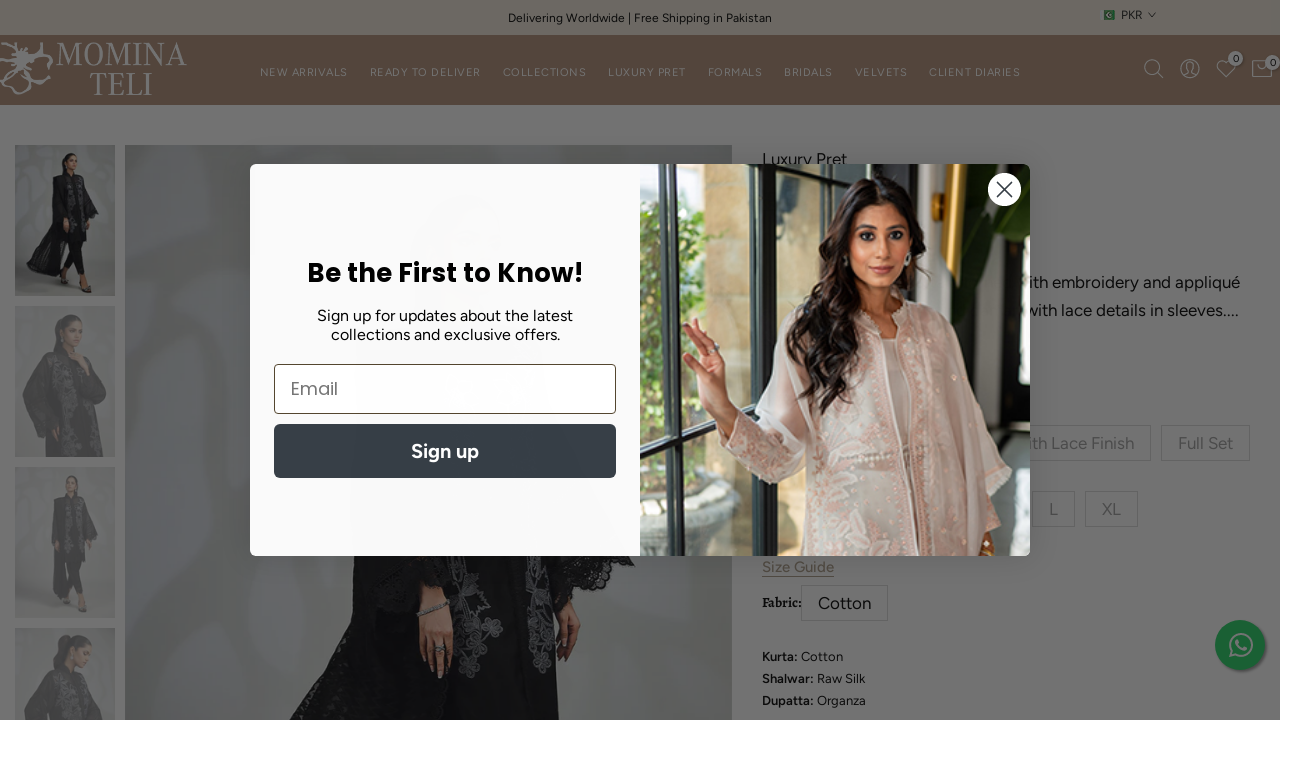

--- FILE ---
content_type: text/html; charset=utf-8
request_url: https://mominateli.com/products/elsa-black
body_size: 59093
content:
<!doctype html><html
  class="sr4p-theme sr4-wrapper__custom rtl_false swatch_color_style_2 pr_border_style_1 pr_img_effect_2 enable_eff_img1_true badge_shape_2 css_for_wis_app_true sr4-lzcus-true shadow_round_img_false sr4-header__inline is-remove-unavai-1 t4_compare_false sr4-sidebar-qv sr4-cart-count-0 sr4-pr-ellipsis-false
 no-js"
  lang="en"
  >
  <head>
    <meta charset="utf-8">
    <meta http-equiv="X-UA-Compatible" content="IE=edge">
    <meta name="viewport" content="width=device-width, initial-scale=1, height=device-height, minimum-scale=1.0, maximum-scale=1.0">
    <meta name="theme-color" content="#fff">
    <link rel="canonical" href="https://mominateli.com/products/elsa-black">
    <link
      rel="preconnect"
      href="https://cdn.shopify.com"
      crossorigin>
    <link
      rel="stylesheet"
      href="https://cdnjs.cloudflare.com/ajax/libs/font-awesome/6.4.0/css/brands.min.css"
      integrity="sha512-9YHSK59/rjvhtDcY/b+4rdnl0V4LPDWdkKceBl8ZLF5TB6745ml1AfluEU6dFWqwDw9lPvnauxFgpKvJqp7jiQ=="
      crossorigin="anonymous"
      referrerpolicy="no-referrer" />
    <link rel="stylesheet" href="https://cdnjs.cloudflare.com/ajax/libs/font-awesome/4.7.0/css/font-awesome.min.css"><link
        rel="shortcut icon"
        type="image/png"
        href="//mominateli.com/cdn/shop/files/MominaTeli-logo-01_1.jpg?v=1754543393&width=32"><link
        rel="preconnect"
        href="https://fonts.shopifycdn.com"
        crossorigin><title>Elsa Black &ndash; Momina Teli</title>
      <meta name="description" content="A pure kora cotton kurta adorned with embroidery and appliqué accents neckline and round daman with lace details in sleeves. Paired with straight pants or tulip shalwar."><meta name="keywords" content="Elsa Black, Momina Teli, mominateli.com"/><meta name="author" content="The4">

<meta property="og:site_name" content="Momina Teli">
<meta property="og:url" content="https://mominateli.com/products/elsa-black">
<meta property="og:title" content="Elsa Black">
<meta property="og:type" content="product">
<meta property="og:description" content="A pure kora cotton kurta adorned with embroidery and appliqué accents neckline and round daman with lace details in sleeves. Paired with straight pants or tulip shalwar."><meta property="og:image" content="http://mominateli.com/cdn/shop/files/268A2955.jpg?v=1716276238">
  <meta property="og:image:secure_url" content="https://mominateli.com/cdn/shop/files/268A2955.jpg?v=1716276238">
  <meta property="og:image:width" content="1000">
  <meta property="og:image:height" content="1510"><meta property="og:price:amount" content="40,000">
  <meta property="og:price:currency" content="PKR"><meta name="twitter:card" content="summary_large_image">
<meta name="twitter:title" content="Elsa Black">
<meta name="twitter:description" content="A pure kora cotton kurta adorned with embroidery and appliqué accents neckline and round daman with lace details in sleeves. Paired with straight pants or tulip shalwar."><script src="//mominateli.com/cdn/shop/t/69/assets/lazysizes.min.js?v=36026001577115686891763629979" async="async"></script>
    <script src="//mominateli.com/cdn/shop/t/69/assets/global.min.js?v=145277924508685056301763629979" defer="defer"></script>
    <script>window.performance && window.performance.mark && window.performance.mark('shopify.content_for_header.start');</script><meta id="shopify-digital-wallet" name="shopify-digital-wallet" content="/62458101968/digital_wallets/dialog">
<link rel="alternate" type="application/json+oembed" href="https://mominateli.com/products/elsa-black.oembed">
<script async="async" src="/checkouts/internal/preloads.js?locale=en-PK"></script>
<script id="shopify-features" type="application/json">{"accessToken":"42bf4ae08a675f55950cda37671452df","betas":["rich-media-storefront-analytics"],"domain":"mominateli.com","predictiveSearch":true,"shopId":62458101968,"locale":"en"}</script>
<script>var Shopify = Shopify || {};
Shopify.shop = "momina-teli.myshopify.com";
Shopify.locale = "en";
Shopify.currency = {"active":"PKR","rate":"1.0"};
Shopify.country = "PK";
Shopify.theme = {"name":"launch","id":136130920656,"schema_name":"Jojo","schema_version":"1.0","theme_store_id":null,"role":"main"};
Shopify.theme.handle = "null";
Shopify.theme.style = {"id":null,"handle":null};
Shopify.cdnHost = "mominateli.com/cdn";
Shopify.routes = Shopify.routes || {};
Shopify.routes.root = "/";</script>
<script type="module">!function(o){(o.Shopify=o.Shopify||{}).modules=!0}(window);</script>
<script>!function(o){function n(){var o=[];function n(){o.push(Array.prototype.slice.apply(arguments))}return n.q=o,n}var t=o.Shopify=o.Shopify||{};t.loadFeatures=n(),t.autoloadFeatures=n()}(window);</script>
<script id="shop-js-analytics" type="application/json">{"pageType":"product"}</script>
<script defer="defer" async type="module" src="//mominateli.com/cdn/shopifycloud/shop-js/modules/v2/client.init-shop-cart-sync_BN7fPSNr.en.esm.js"></script>
<script defer="defer" async type="module" src="//mominateli.com/cdn/shopifycloud/shop-js/modules/v2/chunk.common_Cbph3Kss.esm.js"></script>
<script defer="defer" async type="module" src="//mominateli.com/cdn/shopifycloud/shop-js/modules/v2/chunk.modal_DKumMAJ1.esm.js"></script>
<script type="module">
  await import("//mominateli.com/cdn/shopifycloud/shop-js/modules/v2/client.init-shop-cart-sync_BN7fPSNr.en.esm.js");
await import("//mominateli.com/cdn/shopifycloud/shop-js/modules/v2/chunk.common_Cbph3Kss.esm.js");
await import("//mominateli.com/cdn/shopifycloud/shop-js/modules/v2/chunk.modal_DKumMAJ1.esm.js");

  window.Shopify.SignInWithShop?.initShopCartSync?.({"fedCMEnabled":true,"windoidEnabled":true});

</script>
<script>(function() {
  var isLoaded = false;
  function asyncLoad() {
    if (isLoaded) return;
    isLoaded = true;
    var urls = ["https:\/\/static.klaviyo.com\/onsite\/js\/klaviyo.js?company_id=XxQAwa\u0026shop=momina-teli.myshopify.com"];
    for (var i = 0; i < urls.length; i++) {
      var s = document.createElement('script');
      s.type = 'text/javascript';
      s.async = true;
      s.src = urls[i];
      var x = document.getElementsByTagName('script')[0];
      x.parentNode.insertBefore(s, x);
    }
  };
  if(window.attachEvent) {
    window.attachEvent('onload', asyncLoad);
  } else {
    window.addEventListener('load', asyncLoad, false);
  }
})();</script>
<script id="__st">var __st={"a":62458101968,"offset":18000,"reqid":"51d93bfa-0f9e-4d46-9427-b1c34baec6eb-1769818282","pageurl":"mominateli.com\/products\/elsa-black","u":"4db70c56810a","p":"product","rtyp":"product","rid":8094354637008};</script>
<script>window.ShopifyPaypalV4VisibilityTracking = true;</script>
<script id="captcha-bootstrap">!function(){'use strict';const t='contact',e='account',n='new_comment',o=[[t,t],['blogs',n],['comments',n],[t,'customer']],c=[[e,'customer_login'],[e,'guest_login'],[e,'recover_customer_password'],[e,'create_customer']],r=t=>t.map((([t,e])=>`form[action*='/${t}']:not([data-nocaptcha='true']) input[name='form_type'][value='${e}']`)).join(','),a=t=>()=>t?[...document.querySelectorAll(t)].map((t=>t.form)):[];function s(){const t=[...o],e=r(t);return a(e)}const i='password',u='form_key',d=['recaptcha-v3-token','g-recaptcha-response','h-captcha-response',i],f=()=>{try{return window.sessionStorage}catch{return}},m='__shopify_v',_=t=>t.elements[u];function p(t,e,n=!1){try{const o=window.sessionStorage,c=JSON.parse(o.getItem(e)),{data:r}=function(t){const{data:e,action:n}=t;return t[m]||n?{data:e,action:n}:{data:t,action:n}}(c);for(const[e,n]of Object.entries(r))t.elements[e]&&(t.elements[e].value=n);n&&o.removeItem(e)}catch(o){console.error('form repopulation failed',{error:o})}}const l='form_type',E='cptcha';function T(t){t.dataset[E]=!0}const w=window,h=w.document,L='Shopify',v='ce_forms',y='captcha';let A=!1;((t,e)=>{const n=(g='f06e6c50-85a8-45c8-87d0-21a2b65856fe',I='https://cdn.shopify.com/shopifycloud/storefront-forms-hcaptcha/ce_storefront_forms_captcha_hcaptcha.v1.5.2.iife.js',D={infoText:'Protected by hCaptcha',privacyText:'Privacy',termsText:'Terms'},(t,e,n)=>{const o=w[L][v],c=o.bindForm;if(c)return c(t,g,e,D).then(n);var r;o.q.push([[t,g,e,D],n]),r=I,A||(h.body.append(Object.assign(h.createElement('script'),{id:'captcha-provider',async:!0,src:r})),A=!0)});var g,I,D;w[L]=w[L]||{},w[L][v]=w[L][v]||{},w[L][v].q=[],w[L][y]=w[L][y]||{},w[L][y].protect=function(t,e){n(t,void 0,e),T(t)},Object.freeze(w[L][y]),function(t,e,n,w,h,L){const[v,y,A,g]=function(t,e,n){const i=e?o:[],u=t?c:[],d=[...i,...u],f=r(d),m=r(i),_=r(d.filter((([t,e])=>n.includes(e))));return[a(f),a(m),a(_),s()]}(w,h,L),I=t=>{const e=t.target;return e instanceof HTMLFormElement?e:e&&e.form},D=t=>v().includes(t);t.addEventListener('submit',(t=>{const e=I(t);if(!e)return;const n=D(e)&&!e.dataset.hcaptchaBound&&!e.dataset.recaptchaBound,o=_(e),c=g().includes(e)&&(!o||!o.value);(n||c)&&t.preventDefault(),c&&!n&&(function(t){try{if(!f())return;!function(t){const e=f();if(!e)return;const n=_(t);if(!n)return;const o=n.value;o&&e.removeItem(o)}(t);const e=Array.from(Array(32),(()=>Math.random().toString(36)[2])).join('');!function(t,e){_(t)||t.append(Object.assign(document.createElement('input'),{type:'hidden',name:u})),t.elements[u].value=e}(t,e),function(t,e){const n=f();if(!n)return;const o=[...t.querySelectorAll(`input[type='${i}']`)].map((({name:t})=>t)),c=[...d,...o],r={};for(const[a,s]of new FormData(t).entries())c.includes(a)||(r[a]=s);n.setItem(e,JSON.stringify({[m]:1,action:t.action,data:r}))}(t,e)}catch(e){console.error('failed to persist form',e)}}(e),e.submit())}));const S=(t,e)=>{t&&!t.dataset[E]&&(n(t,e.some((e=>e===t))),T(t))};for(const o of['focusin','change'])t.addEventListener(o,(t=>{const e=I(t);D(e)&&S(e,y())}));const B=e.get('form_key'),M=e.get(l),P=B&&M;t.addEventListener('DOMContentLoaded',(()=>{const t=y();if(P)for(const e of t)e.elements[l].value===M&&p(e,B);[...new Set([...A(),...v().filter((t=>'true'===t.dataset.shopifyCaptcha))])].forEach((e=>S(e,t)))}))}(h,new URLSearchParams(w.location.search),n,t,e,['guest_login'])})(!0,!0)}();</script>
<script integrity="sha256-4kQ18oKyAcykRKYeNunJcIwy7WH5gtpwJnB7kiuLZ1E=" data-source-attribution="shopify.loadfeatures" defer="defer" src="//mominateli.com/cdn/shopifycloud/storefront/assets/storefront/load_feature-a0a9edcb.js" crossorigin="anonymous"></script>
<script data-source-attribution="shopify.dynamic_checkout.dynamic.init">var Shopify=Shopify||{};Shopify.PaymentButton=Shopify.PaymentButton||{isStorefrontPortableWallets:!0,init:function(){window.Shopify.PaymentButton.init=function(){};var t=document.createElement("script");t.src="https://mominateli.com/cdn/shopifycloud/portable-wallets/latest/portable-wallets.en.js",t.type="module",document.head.appendChild(t)}};
</script>
<script data-source-attribution="shopify.dynamic_checkout.buyer_consent">
  function portableWalletsHideBuyerConsent(e){var t=document.getElementById("shopify-buyer-consent"),n=document.getElementById("shopify-subscription-policy-button");t&&n&&(t.classList.add("hidden"),t.setAttribute("aria-hidden","true"),n.removeEventListener("click",e))}function portableWalletsShowBuyerConsent(e){var t=document.getElementById("shopify-buyer-consent"),n=document.getElementById("shopify-subscription-policy-button");t&&n&&(t.classList.remove("hidden"),t.removeAttribute("aria-hidden"),n.addEventListener("click",e))}window.Shopify?.PaymentButton&&(window.Shopify.PaymentButton.hideBuyerConsent=portableWalletsHideBuyerConsent,window.Shopify.PaymentButton.showBuyerConsent=portableWalletsShowBuyerConsent);
</script>
<script data-source-attribution="shopify.dynamic_checkout.cart.bootstrap">document.addEventListener("DOMContentLoaded",(function(){function t(){return document.querySelector("shopify-accelerated-checkout-cart, shopify-accelerated-checkout")}if(t())Shopify.PaymentButton.init();else{new MutationObserver((function(e,n){t()&&(Shopify.PaymentButton.init(),n.disconnect())})).observe(document.body,{childList:!0,subtree:!0})}}));
</script>

<script>window.performance && window.performance.mark && window.performance.mark('shopify.content_for_header.end');</script>
<link
      rel="preload"
      as="font"
      href="//mominateli.com/cdn/fonts/figtree/figtree_n4.3c0838aba1701047e60be6a99a1b0a40ce9b8419.woff2"
      type="font/woff2"
      crossorigin><link
      rel="preload"
      as="font"
      href="//mominateli.com/cdn/fonts/figtree/figtree_n4.3c0838aba1701047e60be6a99a1b0a40ce9b8419.woff2"
      type="font/woff2"
      crossorigin><link
      rel="preload"
      as="font"
      href="//mominateli.com/cdn/fonts/figtree/figtree_n4.3c0838aba1701047e60be6a99a1b0a40ce9b8419.woff2"
      type="font/woff2"
      crossorigin><link href="//mominateli.com/cdn/shop/t/69/assets/base.css?v=142632313890226080061763629979" rel="stylesheet" type="text/css" media="all" /><style data-shopify>@font-face {
  font-family: Figtree;
  font-weight: 300;
  font-style: normal;
  font-display: swap;
  src: url("//mominateli.com/cdn/fonts/figtree/figtree_n3.e4cc0323f8b9feb279bf6ced9d868d88ce80289f.woff2") format("woff2"),
       url("//mominateli.com/cdn/fonts/figtree/figtree_n3.db79ac3fb83d054d99bd79fccf8e8782b5cf449e.woff") format("woff");
}

@font-face {
  font-family: Figtree;
  font-weight: 300;
  font-style: italic;
  font-display: swap;
  src: url("//mominateli.com/cdn/fonts/figtree/figtree_i3.914abbe7a583759f0a18bf02652c9ee1f4bb1c6d.woff2") format("woff2"),
       url("//mominateli.com/cdn/fonts/figtree/figtree_i3.3d7354f07ddb3c61082efcb69896c65d6c00d9fa.woff") format("woff");
}

@font-face {
  font-family: Figtree;
  font-weight: 400;
  font-style: normal;
  font-display: swap;
  src: url("//mominateli.com/cdn/fonts/figtree/figtree_n4.3c0838aba1701047e60be6a99a1b0a40ce9b8419.woff2") format("woff2"),
       url("//mominateli.com/cdn/fonts/figtree/figtree_n4.c0575d1db21fc3821f17fd6617d3dee552312137.woff") format("woff");
}

@font-face {
  font-family: Figtree;
  font-weight: 400;
  font-style: italic;
  font-display: swap;
  src: url("//mominateli.com/cdn/fonts/figtree/figtree_i4.89f7a4275c064845c304a4cf8a4a586060656db2.woff2") format("woff2"),
       url("//mominateli.com/cdn/fonts/figtree/figtree_i4.6f955aaaafc55a22ffc1f32ecf3756859a5ad3e2.woff") format("woff");
}

@font-face {
  font-family: Figtree;
  font-weight: 500;
  font-style: normal;
  font-display: swap;
  src: url("//mominateli.com/cdn/fonts/figtree/figtree_n5.3b6b7df38aa5986536945796e1f947445832047c.woff2") format("woff2"),
       url("//mominateli.com/cdn/fonts/figtree/figtree_n5.f26bf6dcae278b0ed902605f6605fa3338e81dab.woff") format("woff");
}

@font-face {
  font-family: Figtree;
  font-weight: 500;
  font-style: italic;
  font-display: swap;
  src: url("//mominateli.com/cdn/fonts/figtree/figtree_i5.969396f679a62854cf82dbf67acc5721e41351f0.woff2") format("woff2"),
       url("//mominateli.com/cdn/fonts/figtree/figtree_i5.93bc1cad6c73ca9815f9777c49176dfc9d2890dd.woff") format("woff");
}

@font-face {
  font-family: Figtree;
  font-weight: 600;
  font-style: normal;
  font-display: swap;
  src: url("//mominateli.com/cdn/fonts/figtree/figtree_n6.9d1ea52bb49a0a86cfd1b0383d00f83d3fcc14de.woff2") format("woff2"),
       url("//mominateli.com/cdn/fonts/figtree/figtree_n6.f0fcdea525a0e47b2ae4ab645832a8e8a96d31d3.woff") format("woff");
}

@font-face {
  font-family: Figtree;
  font-weight: 600;
  font-style: italic;
  font-display: swap;
  src: url("//mominateli.com/cdn/fonts/figtree/figtree_i6.702baae75738b446cfbed6ac0d60cab7b21e61ba.woff2") format("woff2"),
       url("//mominateli.com/cdn/fonts/figtree/figtree_i6.6b8dc40d16c9905d29525156e284509f871ce8f9.woff") format("woff");
}

@font-face {
  font-family: Figtree;
  font-weight: 700;
  font-style: normal;
  font-display: swap;
  src: url("//mominateli.com/cdn/fonts/figtree/figtree_n7.2fd9bfe01586148e644724096c9d75e8c7a90e55.woff2") format("woff2"),
       url("//mominateli.com/cdn/fonts/figtree/figtree_n7.ea05de92d862f9594794ab281c4c3a67501ef5fc.woff") format("woff");
}

@font-face {
  font-family: Figtree;
  font-weight: 700;
  font-style: italic;
  font-display: swap;
  src: url("//mominateli.com/cdn/fonts/figtree/figtree_i7.06add7096a6f2ab742e09ec7e498115904eda1fe.woff2") format("woff2"),
       url("//mominateli.com/cdn/fonts/figtree/figtree_i7.ee584b5fcaccdbb5518c0228158941f8df81b101.woff") format("woff");
}

@font-face {
  font-family: Figtree;
  font-weight: 800;
  font-style: normal;
  font-display: swap;
  src: url("//mominateli.com/cdn/fonts/figtree/figtree_n8.9ff6d071825a72d8671959a058f3e57a9f1ff61f.woff2") format("woff2"),
       url("//mominateli.com/cdn/fonts/figtree/figtree_n8.717cfbca15cfe9904984ba933599ab134f457561.woff") format("woff");
}

@font-face {
  font-family: Figtree;
  font-weight: 800;
  font-style: italic;
  font-display: swap;
  src: url("//mominateli.com/cdn/fonts/figtree/figtree_i8.02c752aa45f8bfed6242103af0fc34886d746eb5.woff2") format("woff2"),
       url("//mominateli.com/cdn/fonts/figtree/figtree_i8.f1742e2cfd8cc8b67d71cdb4f81b9a94bc054d9a.woff") format("woff");
}

@font-face {
  font-family: Figtree;
  font-weight: 900;
  font-style: normal;
  font-display: swap;
  src: url("//mominateli.com/cdn/fonts/figtree/figtree_n9.c9185a1dab0680c9bce2d373c6fc665d10b5e421.woff2") format("woff2"),
       url("//mominateli.com/cdn/fonts/figtree/figtree_n9.60f18207a47942453faf8770b2e7e8f4757b2493.woff") format("woff");
}

@font-face {
  font-family: Figtree;
  font-weight: 900;
  font-style: italic;
  font-display: swap;
  src: url("//mominateli.com/cdn/fonts/figtree/figtree_i9.52cfd46a18002d3eb2c8e0abf4e3a200bcdcadf0.woff2") format("woff2"),
       url("//mominateli.com/cdn/fonts/figtree/figtree_i9.771e47ee6227db726e79da4a30fbe8788fe0e115.woff") format("woff");
}

@font-face {
  font-family: Alegreya;
  font-weight: 400;
  font-style: normal;
  font-display: swap;
  src: url("//mominateli.com/cdn/fonts/alegreya/alegreya_n4.9d59d35c9865f13cc7223c9847768350c0c7301a.woff2") format("woff2"),
       url("//mominateli.com/cdn/fonts/alegreya/alegreya_n4.a883043573688913d15d350b7a40349399b2ef99.woff") format("woff");
}

@font-face {
  font-family: Alegreya;
  font-weight: 400;
  font-style: italic;
  font-display: swap;
  src: url("//mominateli.com/cdn/fonts/alegreya/alegreya_i4.8dee6f2ed2ce33b7dc66259131d71ed090011461.woff2") format("woff2"),
       url("//mominateli.com/cdn/fonts/alegreya/alegreya_i4.f1e64827a79062bc46c078ea2821c6711f0f09ad.woff") format("woff");
}

@font-face {
  font-family: Alegreya;
  font-weight: 500;
  font-style: normal;
  font-display: swap;
  src: url("//mominateli.com/cdn/fonts/alegreya/alegreya_n5.c8117fcafde40aec574fccc47c714183c67f21d2.woff2") format("woff2"),
       url("//mominateli.com/cdn/fonts/alegreya/alegreya_n5.e801e4581609b8be8eafbd913614dbf5dee5e150.woff") format("woff");
}

@font-face {
  font-family: Alegreya;
  font-weight: 500;
  font-style: italic;
  font-display: swap;
  src: url("//mominateli.com/cdn/fonts/alegreya/alegreya_i5.923c1872be8a3d7d07d509f58f3d4e1eb847606e.woff2") format("woff2"),
       url("//mominateli.com/cdn/fonts/alegreya/alegreya_i5.e9d19a3ecf5e524f12209f34d933622dd5fcbd06.woff") format("woff");
}

@font-face {
  font-family: Alegreya;
  font-weight: 600;
  font-style: normal;
  font-display: swap;
  src: url("//mominateli.com/cdn/fonts/alegreya/alegreya_n6.153f38d8855205bc2c2131142a6767c19931a8da.woff2") format("woff2"),
       url("//mominateli.com/cdn/fonts/alegreya/alegreya_n6.cf6f18085fad5f222ecdada88df93ecef4d74ea2.woff") format("woff");
}

@font-face {
  font-family: Alegreya;
  font-weight: 600;
  font-style: italic;
  font-display: swap;
  src: url("//mominateli.com/cdn/fonts/alegreya/alegreya_i6.73ab3624778a149f1407e1e3805fbd4753fe1bd8.woff2") format("woff2"),
       url("//mominateli.com/cdn/fonts/alegreya/alegreya_i6.39998736b7fad92b495ad9e672575636d475b60f.woff") format("woff");
}

@font-face {
  font-family: Alegreya;
  font-weight: 700;
  font-style: normal;
  font-display: swap;
  src: url("//mominateli.com/cdn/fonts/alegreya/alegreya_n7.94acea1149930a7b242e750715301e9002cdbb09.woff2") format("woff2"),
       url("//mominateli.com/cdn/fonts/alegreya/alegreya_n7.44924b4ad31cd43b056fd2b37a197352574886fd.woff") format("woff");
}

@font-face {
  font-family: Alegreya;
  font-weight: 700;
  font-style: italic;
  font-display: swap;
  src: url("//mominateli.com/cdn/fonts/alegreya/alegreya_i7.5e65007906c5f78bc33208b7b54b20b3c445ca0e.woff2") format("woff2"),
       url("//mominateli.com/cdn/fonts/alegreya/alegreya_i7.4848fae5074f900a889cf3e9420385da30033d27.woff") format("woff");
}

@font-face {
  font-family: Alegreya;
  font-weight: 800;
  font-style: normal;
  font-display: swap;
  src: url("//mominateli.com/cdn/fonts/alegreya/alegreya_n8.d4bdb4ed914bb56f07a21af6dea72e973bb4801b.woff2") format("woff2"),
       url("//mominateli.com/cdn/fonts/alegreya/alegreya_n8.f82760765dbbc209437af953fcd985e788d29013.woff") format("woff");
}

@font-face {
  font-family: Alegreya;
  font-weight: 800;
  font-style: italic;
  font-display: swap;
  src: url("//mominateli.com/cdn/fonts/alegreya/alegreya_i8.51a14661bebfbadc6d767d6782431062fcc01d20.woff2") format("woff2"),
       url("//mominateli.com/cdn/fonts/alegreya/alegreya_i8.e20fb424d5e6aa771b54d042ae1e7d2a64bdf8d8.woff") format("woff");
}

@font-face {
  font-family: Alegreya;
  font-weight: 900;
  font-style: normal;
  font-display: swap;
  src: url("//mominateli.com/cdn/fonts/alegreya/alegreya_n9.5670a298f1b439f9d232b95705f2ec42b2aedc4a.woff2") format("woff2"),
       url("//mominateli.com/cdn/fonts/alegreya/alegreya_n9.f02d40f955a2870dff365b10eb5386bc7b7930ef.woff") format("woff");
}

@font-face {
  font-family: Alegreya;
  font-weight: 900;
  font-style: italic;
  font-display: swap;
  src: url("//mominateli.com/cdn/fonts/alegreya/alegreya_i9.9b78f9e3ec3e6c5465a794a00423ada741615a47.woff2") format("woff2"),
       url("//mominateli.com/cdn/fonts/alegreya/alegreya_i9.a007df9553f7adfa8e4dd8d47f1d2a6245ec2661.woff") format("woff");
}

:root  {

  /* CSS Variables */
  --wrapper-mw: 1400px;
  --font-family-1: Figtree, 
    sans-serif;;
  --font-family-2: Alegreya, 
  serif;;
  --font-family-3: Figtree, 
    sans-serif;;
  --font-body-family: Figtree, 
    sans-serif;
;
  --font-heading-family: Alegreya, 
  serif;
;


--sr4-success-color: #428445;
--sr4-success-color-rgb: 66, 132, 69;
--sr4-warning-color: #e0b252;
--sr4-warning-color-rgb: 224, 178, 82;
--sr4-error-color: #EB001B;
--sr4-error-color-rgb: 235, 0, 27;
--sr4-light-color: #ffffff;
--sr4-dark-color: #222222;
--sr4-highlight-color: #ec0101;
--sr4-tooltip-background: #000000;
--sr4-tooltip-color: #fff;
--primary-sw-color: #ffffff;
--primary-sw-color-rgb: 255, 255, 255;
--border-sw-color: #ddd;
--secondary-sw-color: #878787;
--primary-price-color: #ec0101;
--secondary-price-color: #878787;

--sr4-body-background: #fff
;
--text-color: #000000;
--text-color-rgb: 0, 0, 0;
--heading-color: #000000;
--accent-color: #b29079;
--accent-color-rgb: 178, 144, 121;
--accent-color-darken: #8d6951;
--accent-color-hover: var(--accent-color-darken);
--secondary-color: #000000;
--secondary-color-rgb: 0, 0, 0;
--link-color: #000000;
--link-color-hover: #b29079;
--border-color: #b29079;
--border-color-rgb: 178, 144, 121;
--border-primary-color: #000000;
--button-background: #000000;
--button-color: #fff;
--button-background-hover: #b29079;
--button-color-hover: #fff;

--sale-badge-background: #ff4e00;
--sale-badge-color: #fff;
--new-badge-background: #109533;
--new-badge-color: #fff;
--preorder-badge-background: #0774d7;
--preorder-badge-color: #fff;
--soldout-badge-background: #999999;
--soldout-badge-color: #fff;
--custom-badge-background: #00A500;
--custom-badge-color: #fff;/* Shopify related variables */
--payment-terms-background-color: ;

--lz-background: #f5f5f5;
--lz-img: url("//mominateli.com/cdn/shop/t/69/assets/t4s_loader.svg?v=58224749280429162111763629979");--lz-img-cus: url("//mominateli.com/cdn/shop/files/MominaTeli-logo-01_1.jpg?v=1754543393&width=198");
  --lz-size-cus: 110px;}

html {
  font-size: 62.5%;
  height: 100%;
}

body {
  margin: 0;
  overflow-x: hidden;
  font-size: 17px;
  letter-spacing: 0px;
  color: var(--text-color);
  font-family: var(--font-body-family);
  line-height: 1.7;
  font-weight: 400;
  -webkit-font-smoothing: auto;
  -moz-osx-font-smoothing: auto;
}


/*
   @media screen and (min-width: 750px) {
   body {
   font-size: 1.6rem;
   }
   }
*/

h1,
h2,
h3,
h4,
h5,
h6,
.sr4_as_title {
  color: var(--heading-color);
  font-family: var(--font-heading-family);
  line-height: 1.4;
  font-weight: 400;
  letter-spacing: 0px;
}
h1 {
  font-size: 38px
}
h2 {
  font-size: 29px
}
h3 {
  font-size: 20px
}
h4 {
  font-size: 18px
}
h5 {
  font-size: 17px
}
h6 {
  font-size: 15.5px
}
a,
.sr4_as_link {
  /* font-family: var(--font-link-family); */
  color: var(--link-color);
}
a:hover,
.sr4_as_link:hover {
  color: var(--link-color-hover);
}
button,
input,
optgroup,
select,
textarea {
  border-color: var(--border-color);
}
.sr4_as_button,
button,
input[type="button"]:not(.sr4-btn),
input[type="reset"],
input[type="submit"]:not(.sr4-btn) {
  font-family: var(--font-button-family);
  color: var(--button-color);
  background-color: var(--button-background);
  border-color: var(--button-background);
}
.sr4_as_button:hover,
button:hover,
input[type="button"]:not(.sr4-btn):hover,
input[type="reset"]:hover,
input[type="submit"]:not(.sr4-btn):hover {
  color: var(--button-color-hover);
  background-color: var(--button-background-hover);
  border-color: var(--button-background-hover);
}

.sr4-cp,
.sr4-color-accent {
  color: var(--accent-color)
}.sr4-ct,
.sr4-color-text {
  color: var(--text-color)
}.sr4-ch,
.sr4s-color-heading {
  color: var(--heading-color)
}.sr4-csecondary {
  color: var(--secondary-color)
}

.sr4-fnt-fm-1 {
  font-family: var(--font-family-1) !important;
}
.sr4-fnt-fm-2 {
  font-family: var(--font-family-2) !important;
}
.sr4-fnt-fm-3 {
  font-family: var(--font-family-3) !important;
}
.sr4-cr {
  color: var(--sr4-highlight-color);
}
.sr4-price__sale {
  color: var(--primary-price-color);
}.sr4-fix-overflow.sr4-row {
  max-width: 100vw;
  margin-left: auto;
  margin-right: auto;
}
.lazyloadsr4-opt {
  opacity: 1 !important;
  transition: opacity 0s
  , transform 1s !important;
}
.sr4-d-block {
  display: block;
}
.sr4-d-none {
  display: none;
}
@media (min-width: 768px) {
  .sr4-d-md-block {
    display: block;
  }
  .sr4-d-md-none {
    display: none;
  }
}
@media (min-width: 1025px) {
  .sr4-d-lg-block {
    display: block;
  }
  .sr4-d-lg-none {
    display: none;
  }
}.sr4-product .sr4-product-sizes > span.sr4-product-sizes--sold-out,
  .sr4-product .sr4-product-sizes[data-size="1"] > span:after {
    display: none;
  }</style><script>
   const sr4XMLHttpRequest = window.XMLHttpRequest, documentElementsr4 = document.documentElement; documentElementsr4.className = documentElementsr4.className.replace('no-js', 'js');function loadImagesr4(_this) { _this.classList.add('lazyloadsr4ed')};(function() { const matchMediaHoversr4 = (window.matchMedia('(-moz-touch-enabled: 1), (hover: none)')).matches; documentElementsr4.className += ((window.CSS && window.CSS.supports('(position: sticky) or (position: -webkit-sticky)')) ? ' sr4p-sticky' : ' sr4p-no-sticky'); documentElementsr4.className += matchMediaHoversr4 ? ' sr4p-no-hover' : ' sr4p-hover'; window.onpageshow = function() { if (performance.navigation.type === 2) {document.dispatchEvent(new CustomEvent('cart:refresh'))} }; if (!matchMediaHoversr4 && window.width > 1024) { document.addEventListener('mousemove', function(evt) { documentElementsr4.classList.replace('sr4p-no-hover','sr4p-hover'); document.dispatchEvent(new CustomEvent('theme:hover')); }, {once : true} ); } }());</script><style>
    
    #sr4-menu-drawer::-webkit-scrollbar {
      display: none; /* Hide scrollbar for Chrome, Safari, and Opera */
    } 
    .sr4-modal__content::-webkit-scrollbar {
      display: none; /* Hide scrollbar for Chrome, Safari, and Opera */
    }
     /* body:has(.sr4-newsletter_pp_wrapper),
     body:has(.sr4-modal--is-active){
      overflow: hidden;
    } */

    body.scroll-lock {
        overflow: hidden;
    }
     @media (max-width: 767px) {
    /* .float {
      bottom: 70px !important;
    } */
   
  }
  .float {
    position: fixed;
    width: 50px;
    height: 50px;
    bottom: 100px;
    right: 15px;
    padding-top: 1px;
    background-color: #25d366;
    color: #FFF;
    border-radius: 50px;
    text-align: center;
    font-size: 30px;
    box-shadow: 2px 2px 3px #999;
    z-index: 100;
    display: flex;
    align-items: center;
    justify-content: center;
  }
    </style>
    <!-- Meta Pixel Code -->

<script>
!function(f,b,e,v,n,t,s)
{if(f.fbq)return;n=f.fbq=function(){n.callMethod?
n.callMethod.apply(n,arguments):n.queue.push(arguments)};
if(!f._fbq)f._fbq=n;n.push=n;n.loaded=!0;n.version='2.0';
n.queue=[];t=b.createElement(e);t.async=!0;
t.src=v;s=b.getElementsByTagName(e)[0];
s.parentNode.insertBefore(t,s)}(window, document,'script',
'https://connect.facebook.net/en_US/fbevents.js');
fbq('init', '462103734699100');
fbq('track', 'PageView');
fbq('track', 'ViewContent', {
  content_ids: ['8094354637008'],
  content_name: 'Elsa Black',
  currency: 'PKR',
  value: 40000
});
  fbq('track', 'AddToCart', {
    content_ids: ['8094354637008'],
    content_name:  'Elsa Black',
    currency: 'PKR',
    value: 40000
  });
 fbq('track', 'AddPaymentInfo');
fbq('track', 'InitiateCheckout');
fbq('track', 'Purchase', {
    currency: 'PKR',
    value:40000
  });
</script>

<noscript><img height="1" width="1" style="display:none"
src="https://www.facebook.com/tr?id=462103734699100&ev=PageView&noscript=1"
/></noscript>
<!-- End Meta Pixel Code -->
  <!-- BEGIN app block: shopify://apps/klaviyo-email-marketing-sms/blocks/klaviyo-onsite-embed/2632fe16-c075-4321-a88b-50b567f42507 -->












  <script async src="https://static.klaviyo.com/onsite/js/XxQAwa/klaviyo.js?company_id=XxQAwa"></script>
  <script>!function(){if(!window.klaviyo){window._klOnsite=window._klOnsite||[];try{window.klaviyo=new Proxy({},{get:function(n,i){return"push"===i?function(){var n;(n=window._klOnsite).push.apply(n,arguments)}:function(){for(var n=arguments.length,o=new Array(n),w=0;w<n;w++)o[w]=arguments[w];var t="function"==typeof o[o.length-1]?o.pop():void 0,e=new Promise((function(n){window._klOnsite.push([i].concat(o,[function(i){t&&t(i),n(i)}]))}));return e}}})}catch(n){window.klaviyo=window.klaviyo||[],window.klaviyo.push=function(){var n;(n=window._klOnsite).push.apply(n,arguments)}}}}();</script>

  
    <script id="viewed_product">
      if (item == null) {
        var _learnq = _learnq || [];

        var MetafieldReviews = null
        var MetafieldYotpoRating = null
        var MetafieldYotpoCount = null
        var MetafieldLooxRating = null
        var MetafieldLooxCount = null
        var okendoProduct = null
        var okendoProductReviewCount = null
        var okendoProductReviewAverageValue = null
        try {
          // The following fields are used for Customer Hub recently viewed in order to add reviews.
          // This information is not part of __kla_viewed. Instead, it is part of __kla_viewed_reviewed_items
          MetafieldReviews = {};
          MetafieldYotpoRating = null
          MetafieldYotpoCount = null
          MetafieldLooxRating = null
          MetafieldLooxCount = null

          okendoProduct = null
          // If the okendo metafield is not legacy, it will error, which then requires the new json formatted data
          if (okendoProduct && 'error' in okendoProduct) {
            okendoProduct = null
          }
          okendoProductReviewCount = okendoProduct ? okendoProduct.reviewCount : null
          okendoProductReviewAverageValue = okendoProduct ? okendoProduct.reviewAverageValue : null
        } catch (error) {
          console.error('Error in Klaviyo onsite reviews tracking:', error);
        }

        var item = {
          Name: "Elsa Black",
          ProductID: 8094354637008,
          Categories: ["All Products","Amèlle Collection","Eid Edit","Luxury Pret","Pret"],
          ImageURL: "https://mominateli.com/cdn/shop/files/268A2955_grande.jpg?v=1716276238",
          URL: "https://mominateli.com/products/elsa-black",
          Brand: "Amèlle Collection’24",
          Price: "PKR 10,000",
          Value: "10,000",
          CompareAtPrice: "PKR 0"
        };
        _learnq.push(['track', 'Viewed Product', item]);
        _learnq.push(['trackViewedItem', {
          Title: item.Name,
          ItemId: item.ProductID,
          Categories: item.Categories,
          ImageUrl: item.ImageURL,
          Url: item.URL,
          Metadata: {
            Brand: item.Brand,
            Price: item.Price,
            Value: item.Value,
            CompareAtPrice: item.CompareAtPrice
          },
          metafields:{
            reviews: MetafieldReviews,
            yotpo:{
              rating: MetafieldYotpoRating,
              count: MetafieldYotpoCount,
            },
            loox:{
              rating: MetafieldLooxRating,
              count: MetafieldLooxCount,
            },
            okendo: {
              rating: okendoProductReviewAverageValue,
              count: okendoProductReviewCount,
            }
          }
        }]);
      }
    </script>
  




  <script>
    window.klaviyoReviewsProductDesignMode = false
  </script>







<!-- END app block --><link href="https://monorail-edge.shopifysvc.com" rel="dns-prefetch">
<script>(function(){if ("sendBeacon" in navigator && "performance" in window) {try {var session_token_from_headers = performance.getEntriesByType('navigation')[0].serverTiming.find(x => x.name == '_s').description;} catch {var session_token_from_headers = undefined;}var session_cookie_matches = document.cookie.match(/_shopify_s=([^;]*)/);var session_token_from_cookie = session_cookie_matches && session_cookie_matches.length === 2 ? session_cookie_matches[1] : "";var session_token = session_token_from_headers || session_token_from_cookie || "";function handle_abandonment_event(e) {var entries = performance.getEntries().filter(function(entry) {return /monorail-edge.shopifysvc.com/.test(entry.name);});if (!window.abandonment_tracked && entries.length === 0) {window.abandonment_tracked = true;var currentMs = Date.now();var navigation_start = performance.timing.navigationStart;var payload = {shop_id: 62458101968,url: window.location.href,navigation_start,duration: currentMs - navigation_start,session_token,page_type: "product"};window.navigator.sendBeacon("https://monorail-edge.shopifysvc.com/v1/produce", JSON.stringify({schema_id: "online_store_buyer_site_abandonment/1.1",payload: payload,metadata: {event_created_at_ms: currentMs,event_sent_at_ms: currentMs}}));}}window.addEventListener('pagehide', handle_abandonment_event);}}());</script>
<script id="web-pixels-manager-setup">(function e(e,d,r,n,o){if(void 0===o&&(o={}),!Boolean(null===(a=null===(i=window.Shopify)||void 0===i?void 0:i.analytics)||void 0===a?void 0:a.replayQueue)){var i,a;window.Shopify=window.Shopify||{};var t=window.Shopify;t.analytics=t.analytics||{};var s=t.analytics;s.replayQueue=[],s.publish=function(e,d,r){return s.replayQueue.push([e,d,r]),!0};try{self.performance.mark("wpm:start")}catch(e){}var l=function(){var e={modern:/Edge?\/(1{2}[4-9]|1[2-9]\d|[2-9]\d{2}|\d{4,})\.\d+(\.\d+|)|Firefox\/(1{2}[4-9]|1[2-9]\d|[2-9]\d{2}|\d{4,})\.\d+(\.\d+|)|Chrom(ium|e)\/(9{2}|\d{3,})\.\d+(\.\d+|)|(Maci|X1{2}).+ Version\/(15\.\d+|(1[6-9]|[2-9]\d|\d{3,})\.\d+)([,.]\d+|)( \(\w+\)|)( Mobile\/\w+|) Safari\/|Chrome.+OPR\/(9{2}|\d{3,})\.\d+\.\d+|(CPU[ +]OS|iPhone[ +]OS|CPU[ +]iPhone|CPU IPhone OS|CPU iPad OS)[ +]+(15[._]\d+|(1[6-9]|[2-9]\d|\d{3,})[._]\d+)([._]\d+|)|Android:?[ /-](13[3-9]|1[4-9]\d|[2-9]\d{2}|\d{4,})(\.\d+|)(\.\d+|)|Android.+Firefox\/(13[5-9]|1[4-9]\d|[2-9]\d{2}|\d{4,})\.\d+(\.\d+|)|Android.+Chrom(ium|e)\/(13[3-9]|1[4-9]\d|[2-9]\d{2}|\d{4,})\.\d+(\.\d+|)|SamsungBrowser\/([2-9]\d|\d{3,})\.\d+/,legacy:/Edge?\/(1[6-9]|[2-9]\d|\d{3,})\.\d+(\.\d+|)|Firefox\/(5[4-9]|[6-9]\d|\d{3,})\.\d+(\.\d+|)|Chrom(ium|e)\/(5[1-9]|[6-9]\d|\d{3,})\.\d+(\.\d+|)([\d.]+$|.*Safari\/(?![\d.]+ Edge\/[\d.]+$))|(Maci|X1{2}).+ Version\/(10\.\d+|(1[1-9]|[2-9]\d|\d{3,})\.\d+)([,.]\d+|)( \(\w+\)|)( Mobile\/\w+|) Safari\/|Chrome.+OPR\/(3[89]|[4-9]\d|\d{3,})\.\d+\.\d+|(CPU[ +]OS|iPhone[ +]OS|CPU[ +]iPhone|CPU IPhone OS|CPU iPad OS)[ +]+(10[._]\d+|(1[1-9]|[2-9]\d|\d{3,})[._]\d+)([._]\d+|)|Android:?[ /-](13[3-9]|1[4-9]\d|[2-9]\d{2}|\d{4,})(\.\d+|)(\.\d+|)|Mobile Safari.+OPR\/([89]\d|\d{3,})\.\d+\.\d+|Android.+Firefox\/(13[5-9]|1[4-9]\d|[2-9]\d{2}|\d{4,})\.\d+(\.\d+|)|Android.+Chrom(ium|e)\/(13[3-9]|1[4-9]\d|[2-9]\d{2}|\d{4,})\.\d+(\.\d+|)|Android.+(UC? ?Browser|UCWEB|U3)[ /]?(15\.([5-9]|\d{2,})|(1[6-9]|[2-9]\d|\d{3,})\.\d+)\.\d+|SamsungBrowser\/(5\.\d+|([6-9]|\d{2,})\.\d+)|Android.+MQ{2}Browser\/(14(\.(9|\d{2,})|)|(1[5-9]|[2-9]\d|\d{3,})(\.\d+|))(\.\d+|)|K[Aa][Ii]OS\/(3\.\d+|([4-9]|\d{2,})\.\d+)(\.\d+|)/},d=e.modern,r=e.legacy,n=navigator.userAgent;return n.match(d)?"modern":n.match(r)?"legacy":"unknown"}(),u="modern"===l?"modern":"legacy",c=(null!=n?n:{modern:"",legacy:""})[u],f=function(e){return[e.baseUrl,"/wpm","/b",e.hashVersion,"modern"===e.buildTarget?"m":"l",".js"].join("")}({baseUrl:d,hashVersion:r,buildTarget:u}),m=function(e){var d=e.version,r=e.bundleTarget,n=e.surface,o=e.pageUrl,i=e.monorailEndpoint;return{emit:function(e){var a=e.status,t=e.errorMsg,s=(new Date).getTime(),l=JSON.stringify({metadata:{event_sent_at_ms:s},events:[{schema_id:"web_pixels_manager_load/3.1",payload:{version:d,bundle_target:r,page_url:o,status:a,surface:n,error_msg:t},metadata:{event_created_at_ms:s}}]});if(!i)return console&&console.warn&&console.warn("[Web Pixels Manager] No Monorail endpoint provided, skipping logging."),!1;try{return self.navigator.sendBeacon.bind(self.navigator)(i,l)}catch(e){}var u=new XMLHttpRequest;try{return u.open("POST",i,!0),u.setRequestHeader("Content-Type","text/plain"),u.send(l),!0}catch(e){return console&&console.warn&&console.warn("[Web Pixels Manager] Got an unhandled error while logging to Monorail."),!1}}}}({version:r,bundleTarget:l,surface:e.surface,pageUrl:self.location.href,monorailEndpoint:e.monorailEndpoint});try{o.browserTarget=l,function(e){var d=e.src,r=e.async,n=void 0===r||r,o=e.onload,i=e.onerror,a=e.sri,t=e.scriptDataAttributes,s=void 0===t?{}:t,l=document.createElement("script"),u=document.querySelector("head"),c=document.querySelector("body");if(l.async=n,l.src=d,a&&(l.integrity=a,l.crossOrigin="anonymous"),s)for(var f in s)if(Object.prototype.hasOwnProperty.call(s,f))try{l.dataset[f]=s[f]}catch(e){}if(o&&l.addEventListener("load",o),i&&l.addEventListener("error",i),u)u.appendChild(l);else{if(!c)throw new Error("Did not find a head or body element to append the script");c.appendChild(l)}}({src:f,async:!0,onload:function(){if(!function(){var e,d;return Boolean(null===(d=null===(e=window.Shopify)||void 0===e?void 0:e.analytics)||void 0===d?void 0:d.initialized)}()){var d=window.webPixelsManager.init(e)||void 0;if(d){var r=window.Shopify.analytics;r.replayQueue.forEach((function(e){var r=e[0],n=e[1],o=e[2];d.publishCustomEvent(r,n,o)})),r.replayQueue=[],r.publish=d.publishCustomEvent,r.visitor=d.visitor,r.initialized=!0}}},onerror:function(){return m.emit({status:"failed",errorMsg:"".concat(f," has failed to load")})},sri:function(e){var d=/^sha384-[A-Za-z0-9+/=]+$/;return"string"==typeof e&&d.test(e)}(c)?c:"",scriptDataAttributes:o}),m.emit({status:"loading"})}catch(e){m.emit({status:"failed",errorMsg:(null==e?void 0:e.message)||"Unknown error"})}}})({shopId: 62458101968,storefrontBaseUrl: "https://mominateli.com",extensionsBaseUrl: "https://extensions.shopifycdn.com/cdn/shopifycloud/web-pixels-manager",monorailEndpoint: "https://monorail-edge.shopifysvc.com/unstable/produce_batch",surface: "storefront-renderer",enabledBetaFlags: ["2dca8a86"],webPixelsConfigList: [{"id":"653033680","configuration":"{\"accountID\":\"XxQAwa\",\"webPixelConfig\":\"eyJlbmFibGVBZGRlZFRvQ2FydEV2ZW50cyI6IHRydWV9\"}","eventPayloadVersion":"v1","runtimeContext":"STRICT","scriptVersion":"524f6c1ee37bacdca7657a665bdca589","type":"APP","apiClientId":123074,"privacyPurposes":["ANALYTICS","MARKETING"],"dataSharingAdjustments":{"protectedCustomerApprovalScopes":["read_customer_address","read_customer_email","read_customer_name","read_customer_personal_data","read_customer_phone"]}},{"id":"214565072","configuration":"{\"config\":\"{\\\"google_tag_ids\\\":[\\\"G-Z036TK8XBM\\\"],\\\"gtag_events\\\":[{\\\"type\\\":\\\"begin_checkout\\\",\\\"action_label\\\":\\\"G-Z036TK8XBM\\\"},{\\\"type\\\":\\\"search\\\",\\\"action_label\\\":\\\"G-Z036TK8XBM\\\"},{\\\"type\\\":\\\"view_item\\\",\\\"action_label\\\":\\\"G-Z036TK8XBM\\\"},{\\\"type\\\":\\\"purchase\\\",\\\"action_label\\\":\\\"G-Z036TK8XBM\\\"},{\\\"type\\\":\\\"page_view\\\",\\\"action_label\\\":\\\"G-Z036TK8XBM\\\"},{\\\"type\\\":\\\"add_payment_info\\\",\\\"action_label\\\":\\\"G-Z036TK8XBM\\\"},{\\\"type\\\":\\\"add_to_cart\\\",\\\"action_label\\\":\\\"G-Z036TK8XBM\\\"}],\\\"enable_monitoring_mode\\\":false}\"}","eventPayloadVersion":"v1","runtimeContext":"OPEN","scriptVersion":"b2a88bafab3e21179ed38636efcd8a93","type":"APP","apiClientId":1780363,"privacyPurposes":[],"dataSharingAdjustments":{"protectedCustomerApprovalScopes":["read_customer_address","read_customer_email","read_customer_name","read_customer_personal_data","read_customer_phone"]}},{"id":"73367760","configuration":"{\"pixel_id\":\"827678034926095\",\"pixel_type\":\"facebook_pixel\",\"metaapp_system_user_token\":\"-\"}","eventPayloadVersion":"v1","runtimeContext":"OPEN","scriptVersion":"ca16bc87fe92b6042fbaa3acc2fbdaa6","type":"APP","apiClientId":2329312,"privacyPurposes":["ANALYTICS","MARKETING","SALE_OF_DATA"],"dataSharingAdjustments":{"protectedCustomerApprovalScopes":["read_customer_address","read_customer_email","read_customer_name","read_customer_personal_data","read_customer_phone"]}},{"id":"shopify-app-pixel","configuration":"{}","eventPayloadVersion":"v1","runtimeContext":"STRICT","scriptVersion":"0450","apiClientId":"shopify-pixel","type":"APP","privacyPurposes":["ANALYTICS","MARKETING"]},{"id":"shopify-custom-pixel","eventPayloadVersion":"v1","runtimeContext":"LAX","scriptVersion":"0450","apiClientId":"shopify-pixel","type":"CUSTOM","privacyPurposes":["ANALYTICS","MARKETING"]}],isMerchantRequest: false,initData: {"shop":{"name":"Momina Teli","paymentSettings":{"currencyCode":"PKR"},"myshopifyDomain":"momina-teli.myshopify.com","countryCode":"PK","storefrontUrl":"https:\/\/mominateli.com"},"customer":null,"cart":null,"checkout":null,"productVariants":[{"price":{"amount":40000.0,"currencyCode":"PKR"},"product":{"title":"Elsa Black","vendor":"Amèlle Collection’24","id":"8094354637008","untranslatedTitle":"Elsa Black","url":"\/products\/elsa-black","type":"Luxury Pret"},"id":"44034318762192","image":{"src":"\/\/mominateli.com\/cdn\/shop\/files\/268A2955.jpg?v=1716276238"},"sku":"ELSABLACK-LP-S-BLACK-XS","title":"Kurta \/ XS \/ Cotton","untranslatedTitle":"Kurta \/ XS \/ Cotton"},{"price":{"amount":40000.0,"currencyCode":"PKR"},"product":{"title":"Elsa Black","vendor":"Amèlle Collection’24","id":"8094354637008","untranslatedTitle":"Elsa Black","url":"\/products\/elsa-black","type":"Luxury Pret"},"id":"44034318794960","image":{"src":"\/\/mominateli.com\/cdn\/shop\/files\/268A2955.jpg?v=1716276238"},"sku":"ELSABLACK-LP-S-BLACK-S","title":"Kurta \/ S \/ Cotton","untranslatedTitle":"Kurta \/ S \/ Cotton"},{"price":{"amount":40000.0,"currencyCode":"PKR"},"product":{"title":"Elsa Black","vendor":"Amèlle Collection’24","id":"8094354637008","untranslatedTitle":"Elsa Black","url":"\/products\/elsa-black","type":"Luxury Pret"},"id":"44034318827728","image":{"src":"\/\/mominateli.com\/cdn\/shop\/files\/268A2955.jpg?v=1716276238"},"sku":"ELSABLACK-LP-S-BLACK-M","title":"Kurta \/ M \/ Cotton","untranslatedTitle":"Kurta \/ M \/ Cotton"},{"price":{"amount":40000.0,"currencyCode":"PKR"},"product":{"title":"Elsa Black","vendor":"Amèlle Collection’24","id":"8094354637008","untranslatedTitle":"Elsa Black","url":"\/products\/elsa-black","type":"Luxury Pret"},"id":"44034318860496","image":{"src":"\/\/mominateli.com\/cdn\/shop\/files\/268A2955.jpg?v=1716276238"},"sku":"ELSABLACK-LP-S-BLACK-ML","title":"Kurta \/ ML \/ Cotton","untranslatedTitle":"Kurta \/ ML \/ Cotton"},{"price":{"amount":40000.0,"currencyCode":"PKR"},"product":{"title":"Elsa Black","vendor":"Amèlle Collection’24","id":"8094354637008","untranslatedTitle":"Elsa Black","url":"\/products\/elsa-black","type":"Luxury Pret"},"id":"44034318893264","image":{"src":"\/\/mominateli.com\/cdn\/shop\/files\/268A2955.jpg?v=1716276238"},"sku":"ELSABLACK-LP-S-BLACK-L","title":"Kurta \/ L \/ Cotton","untranslatedTitle":"Kurta \/ L \/ Cotton"},{"price":{"amount":40000.0,"currencyCode":"PKR"},"product":{"title":"Elsa Black","vendor":"Amèlle Collection’24","id":"8094354637008","untranslatedTitle":"Elsa Black","url":"\/products\/elsa-black","type":"Luxury Pret"},"id":"44034318926032","image":{"src":"\/\/mominateli.com\/cdn\/shop\/files\/268A2955.jpg?v=1716276238"},"sku":"ELSABLACK-LP-S-BLACK-XL","title":"Kurta \/ XL \/ Cotton","untranslatedTitle":"Kurta \/ XL \/ Cotton"},{"price":{"amount":20000.0,"currencyCode":"PKR"},"product":{"title":"Elsa Black","vendor":"Amèlle Collection’24","id":"8094354637008","untranslatedTitle":"Elsa Black","url":"\/products\/elsa-black","type":"Luxury Pret"},"id":"44038938296528","image":{"src":"\/\/mominateli.com\/cdn\/shop\/files\/268A2955.jpg?v=1716276238"},"sku":"ELSABLACK-LP-P-BLACK-XS","title":"Skinny Shalwar \/ XS \/ Raw Silk","untranslatedTitle":"Skinny Shalwar \/ XS \/ Raw Silk"},{"price":{"amount":20000.0,"currencyCode":"PKR"},"product":{"title":"Elsa Black","vendor":"Amèlle Collection’24","id":"8094354637008","untranslatedTitle":"Elsa Black","url":"\/products\/elsa-black","type":"Luxury Pret"},"id":"44038938329296","image":{"src":"\/\/mominateli.com\/cdn\/shop\/files\/268A2955.jpg?v=1716276238"},"sku":"ELSABLACK-LP-P-BLACK-S","title":"Skinny Shalwar \/ S \/ Raw Silk","untranslatedTitle":"Skinny Shalwar \/ S \/ Raw Silk"},{"price":{"amount":20000.0,"currencyCode":"PKR"},"product":{"title":"Elsa Black","vendor":"Amèlle Collection’24","id":"8094354637008","untranslatedTitle":"Elsa Black","url":"\/products\/elsa-black","type":"Luxury Pret"},"id":"44038938362064","image":{"src":"\/\/mominateli.com\/cdn\/shop\/files\/268A2955.jpg?v=1716276238"},"sku":"ELSABLACK-LP-P-BLACK-M","title":"Skinny Shalwar \/ M \/ Raw Silk","untranslatedTitle":"Skinny Shalwar \/ M \/ Raw Silk"},{"price":{"amount":20000.0,"currencyCode":"PKR"},"product":{"title":"Elsa Black","vendor":"Amèlle Collection’24","id":"8094354637008","untranslatedTitle":"Elsa Black","url":"\/products\/elsa-black","type":"Luxury Pret"},"id":"44038938394832","image":{"src":"\/\/mominateli.com\/cdn\/shop\/files\/268A2955.jpg?v=1716276238"},"sku":"ELSABLACK-LP-P-BLACK-ML","title":"Skinny Shalwar \/ ML \/ Raw Silk","untranslatedTitle":"Skinny Shalwar \/ ML \/ Raw Silk"},{"price":{"amount":20000.0,"currencyCode":"PKR"},"product":{"title":"Elsa Black","vendor":"Amèlle Collection’24","id":"8094354637008","untranslatedTitle":"Elsa Black","url":"\/products\/elsa-black","type":"Luxury Pret"},"id":"44038938427600","image":{"src":"\/\/mominateli.com\/cdn\/shop\/files\/268A2955.jpg?v=1716276238"},"sku":"ELSABLACK-LP-P-BLACK-L","title":"Skinny Shalwar \/ L \/ Raw Silk","untranslatedTitle":"Skinny Shalwar \/ L \/ Raw Silk"},{"price":{"amount":20000.0,"currencyCode":"PKR"},"product":{"title":"Elsa Black","vendor":"Amèlle Collection’24","id":"8094354637008","untranslatedTitle":"Elsa Black","url":"\/products\/elsa-black","type":"Luxury Pret"},"id":"44038938460368","image":{"src":"\/\/mominateli.com\/cdn\/shop\/files\/268A2955.jpg?v=1716276238"},"sku":"ELSABLACK-LP-P-BLACK-XL","title":"Skinny Shalwar \/ XL \/ Raw Silk","untranslatedTitle":"Skinny Shalwar \/ XL \/ Raw Silk"},{"price":{"amount":10000.0,"currencyCode":"PKR"},"product":{"title":"Elsa Black","vendor":"Amèlle Collection’24","id":"8094354637008","untranslatedTitle":"Elsa Black","url":"\/products\/elsa-black","type":"Luxury Pret"},"id":"44038938493136","image":{"src":"\/\/mominateli.com\/cdn\/shop\/files\/268A2955.jpg?v=1716276238"},"sku":"ELSABLACK-LP-D-BLACK-ONESIZE","title":"Textured Organza Dupatta With Lace Finish \/ One Size \/ Organza","untranslatedTitle":"Textured Organza Dupatta With Lace Finish \/ One Size \/ Organza"},{"price":{"amount":70000.0,"currencyCode":"PKR"},"product":{"title":"Elsa Black","vendor":"Amèlle Collection’24","id":"8094354637008","untranslatedTitle":"Elsa Black","url":"\/products\/elsa-black","type":"Luxury Pret"},"id":"44045936787664","image":{"src":"\/\/mominateli.com\/cdn\/shop\/files\/268A2955.jpg?v=1716276238"},"sku":"ELSABLACK-LP-SPD-BLACK-XS","title":"Full Set \/ XS \/ Cotton\/Raw Silk\/Organza","untranslatedTitle":"Full Set \/ XS \/ Cotton\/Raw Silk\/Organza"},{"price":{"amount":70000.0,"currencyCode":"PKR"},"product":{"title":"Elsa Black","vendor":"Amèlle Collection’24","id":"8094354637008","untranslatedTitle":"Elsa Black","url":"\/products\/elsa-black","type":"Luxury Pret"},"id":"44045936820432","image":{"src":"\/\/mominateli.com\/cdn\/shop\/files\/268A2955.jpg?v=1716276238"},"sku":"ELSABLACK-LP-SPD-BLACK-S","title":"Full Set \/ S \/ Cotton\/Raw Silk\/Organza","untranslatedTitle":"Full Set \/ S \/ Cotton\/Raw Silk\/Organza"},{"price":{"amount":70000.0,"currencyCode":"PKR"},"product":{"title":"Elsa Black","vendor":"Amèlle Collection’24","id":"8094354637008","untranslatedTitle":"Elsa Black","url":"\/products\/elsa-black","type":"Luxury Pret"},"id":"44045936853200","image":{"src":"\/\/mominateli.com\/cdn\/shop\/files\/268A2955.jpg?v=1716276238"},"sku":"ELSABLACK-LP-SPD-BLACK-M","title":"Full Set \/ M \/ Cotton\/Raw Silk\/Organza","untranslatedTitle":"Full Set \/ M \/ Cotton\/Raw Silk\/Organza"},{"price":{"amount":70000.0,"currencyCode":"PKR"},"product":{"title":"Elsa Black","vendor":"Amèlle Collection’24","id":"8094354637008","untranslatedTitle":"Elsa Black","url":"\/products\/elsa-black","type":"Luxury Pret"},"id":"44045936885968","image":{"src":"\/\/mominateli.com\/cdn\/shop\/files\/268A2955.jpg?v=1716276238"},"sku":"ELSABLACK-LP-SPD-BLACK-ML","title":"Full Set \/ ML \/ Cotton\/Raw Silk\/Organza","untranslatedTitle":"Full Set \/ ML \/ Cotton\/Raw Silk\/Organza"},{"price":{"amount":70000.0,"currencyCode":"PKR"},"product":{"title":"Elsa Black","vendor":"Amèlle Collection’24","id":"8094354637008","untranslatedTitle":"Elsa Black","url":"\/products\/elsa-black","type":"Luxury Pret"},"id":"44045936918736","image":{"src":"\/\/mominateli.com\/cdn\/shop\/files\/268A2955.jpg?v=1716276238"},"sku":"ELSABLACK-LP-SPD-BLACK-L","title":"Full Set \/ L \/ Cotton\/Raw Silk\/Organza","untranslatedTitle":"Full Set \/ L \/ Cotton\/Raw Silk\/Organza"},{"price":{"amount":70000.0,"currencyCode":"PKR"},"product":{"title":"Elsa Black","vendor":"Amèlle Collection’24","id":"8094354637008","untranslatedTitle":"Elsa Black","url":"\/products\/elsa-black","type":"Luxury Pret"},"id":"44045936951504","image":{"src":"\/\/mominateli.com\/cdn\/shop\/files\/268A2955.jpg?v=1716276238"},"sku":"ELSABLACK-LP-SPD-BLACK-XL","title":"Full Set \/ XL \/ Cotton\/Raw Silk\/Organza","untranslatedTitle":"Full Set \/ XL \/ Cotton\/Raw Silk\/Organza"}],"purchasingCompany":null},},"https://mominateli.com/cdn","1d2a099fw23dfb22ep557258f5m7a2edbae",{"modern":"","legacy":""},{"shopId":"62458101968","storefrontBaseUrl":"https:\/\/mominateli.com","extensionBaseUrl":"https:\/\/extensions.shopifycdn.com\/cdn\/shopifycloud\/web-pixels-manager","surface":"storefront-renderer","enabledBetaFlags":"[\"2dca8a86\"]","isMerchantRequest":"false","hashVersion":"1d2a099fw23dfb22ep557258f5m7a2edbae","publish":"custom","events":"[[\"page_viewed\",{}],[\"product_viewed\",{\"productVariant\":{\"price\":{\"amount\":40000.0,\"currencyCode\":\"PKR\"},\"product\":{\"title\":\"Elsa Black\",\"vendor\":\"Amèlle Collection’24\",\"id\":\"8094354637008\",\"untranslatedTitle\":\"Elsa Black\",\"url\":\"\/products\/elsa-black\",\"type\":\"Luxury Pret\"},\"id\":\"44034318762192\",\"image\":{\"src\":\"\/\/mominateli.com\/cdn\/shop\/files\/268A2955.jpg?v=1716276238\"},\"sku\":\"ELSABLACK-LP-S-BLACK-XS\",\"title\":\"Kurta \/ XS \/ Cotton\",\"untranslatedTitle\":\"Kurta \/ XS \/ Cotton\"}}]]"});</script><script>
  window.ShopifyAnalytics = window.ShopifyAnalytics || {};
  window.ShopifyAnalytics.meta = window.ShopifyAnalytics.meta || {};
  window.ShopifyAnalytics.meta.currency = 'PKR';
  var meta = {"product":{"id":8094354637008,"gid":"gid:\/\/shopify\/Product\/8094354637008","vendor":"Amèlle Collection’24","type":"Luxury Pret","handle":"elsa-black","variants":[{"id":44034318762192,"price":4000000,"name":"Elsa Black - Kurta \/ XS \/ Cotton","public_title":"Kurta \/ XS \/ Cotton","sku":"ELSABLACK-LP-S-BLACK-XS"},{"id":44034318794960,"price":4000000,"name":"Elsa Black - Kurta \/ S \/ Cotton","public_title":"Kurta \/ S \/ Cotton","sku":"ELSABLACK-LP-S-BLACK-S"},{"id":44034318827728,"price":4000000,"name":"Elsa Black - Kurta \/ M \/ Cotton","public_title":"Kurta \/ M \/ Cotton","sku":"ELSABLACK-LP-S-BLACK-M"},{"id":44034318860496,"price":4000000,"name":"Elsa Black - Kurta \/ ML \/ Cotton","public_title":"Kurta \/ ML \/ Cotton","sku":"ELSABLACK-LP-S-BLACK-ML"},{"id":44034318893264,"price":4000000,"name":"Elsa Black - Kurta \/ L \/ Cotton","public_title":"Kurta \/ L \/ Cotton","sku":"ELSABLACK-LP-S-BLACK-L"},{"id":44034318926032,"price":4000000,"name":"Elsa Black - Kurta \/ XL \/ Cotton","public_title":"Kurta \/ XL \/ Cotton","sku":"ELSABLACK-LP-S-BLACK-XL"},{"id":44038938296528,"price":2000000,"name":"Elsa Black - Skinny Shalwar \/ XS \/ Raw Silk","public_title":"Skinny Shalwar \/ XS \/ Raw Silk","sku":"ELSABLACK-LP-P-BLACK-XS"},{"id":44038938329296,"price":2000000,"name":"Elsa Black - Skinny Shalwar \/ S \/ Raw Silk","public_title":"Skinny Shalwar \/ S \/ Raw Silk","sku":"ELSABLACK-LP-P-BLACK-S"},{"id":44038938362064,"price":2000000,"name":"Elsa Black - Skinny Shalwar \/ M \/ Raw Silk","public_title":"Skinny Shalwar \/ M \/ Raw Silk","sku":"ELSABLACK-LP-P-BLACK-M"},{"id":44038938394832,"price":2000000,"name":"Elsa Black - Skinny Shalwar \/ ML \/ Raw Silk","public_title":"Skinny Shalwar \/ ML \/ Raw Silk","sku":"ELSABLACK-LP-P-BLACK-ML"},{"id":44038938427600,"price":2000000,"name":"Elsa Black - Skinny Shalwar \/ L \/ Raw Silk","public_title":"Skinny Shalwar \/ L \/ Raw Silk","sku":"ELSABLACK-LP-P-BLACK-L"},{"id":44038938460368,"price":2000000,"name":"Elsa Black - Skinny Shalwar \/ XL \/ Raw Silk","public_title":"Skinny Shalwar \/ XL \/ Raw Silk","sku":"ELSABLACK-LP-P-BLACK-XL"},{"id":44038938493136,"price":1000000,"name":"Elsa Black - Textured Organza Dupatta With Lace Finish \/ One Size \/ Organza","public_title":"Textured Organza Dupatta With Lace Finish \/ One Size \/ Organza","sku":"ELSABLACK-LP-D-BLACK-ONESIZE"},{"id":44045936787664,"price":7000000,"name":"Elsa Black - Full Set \/ XS \/ Cotton\/Raw Silk\/Organza","public_title":"Full Set \/ XS \/ Cotton\/Raw Silk\/Organza","sku":"ELSABLACK-LP-SPD-BLACK-XS"},{"id":44045936820432,"price":7000000,"name":"Elsa Black - Full Set \/ S \/ Cotton\/Raw Silk\/Organza","public_title":"Full Set \/ S \/ Cotton\/Raw Silk\/Organza","sku":"ELSABLACK-LP-SPD-BLACK-S"},{"id":44045936853200,"price":7000000,"name":"Elsa Black - Full Set \/ M \/ Cotton\/Raw Silk\/Organza","public_title":"Full Set \/ M \/ Cotton\/Raw Silk\/Organza","sku":"ELSABLACK-LP-SPD-BLACK-M"},{"id":44045936885968,"price":7000000,"name":"Elsa Black - Full Set \/ ML \/ Cotton\/Raw Silk\/Organza","public_title":"Full Set \/ ML \/ Cotton\/Raw Silk\/Organza","sku":"ELSABLACK-LP-SPD-BLACK-ML"},{"id":44045936918736,"price":7000000,"name":"Elsa Black - Full Set \/ L \/ Cotton\/Raw Silk\/Organza","public_title":"Full Set \/ L \/ Cotton\/Raw Silk\/Organza","sku":"ELSABLACK-LP-SPD-BLACK-L"},{"id":44045936951504,"price":7000000,"name":"Elsa Black - Full Set \/ XL \/ Cotton\/Raw Silk\/Organza","public_title":"Full Set \/ XL \/ Cotton\/Raw Silk\/Organza","sku":"ELSABLACK-LP-SPD-BLACK-XL"}],"remote":false},"page":{"pageType":"product","resourceType":"product","resourceId":8094354637008,"requestId":"51d93bfa-0f9e-4d46-9427-b1c34baec6eb-1769818282"}};
  for (var attr in meta) {
    window.ShopifyAnalytics.meta[attr] = meta[attr];
  }
</script>
<script class="analytics">
  (function () {
    var customDocumentWrite = function(content) {
      var jquery = null;

      if (window.jQuery) {
        jquery = window.jQuery;
      } else if (window.Checkout && window.Checkout.$) {
        jquery = window.Checkout.$;
      }

      if (jquery) {
        jquery('body').append(content);
      }
    };

    var hasLoggedConversion = function(token) {
      if (token) {
        return document.cookie.indexOf('loggedConversion=' + token) !== -1;
      }
      return false;
    }

    var setCookieIfConversion = function(token) {
      if (token) {
        var twoMonthsFromNow = new Date(Date.now());
        twoMonthsFromNow.setMonth(twoMonthsFromNow.getMonth() + 2);

        document.cookie = 'loggedConversion=' + token + '; expires=' + twoMonthsFromNow;
      }
    }

    var trekkie = window.ShopifyAnalytics.lib = window.trekkie = window.trekkie || [];
    if (trekkie.integrations) {
      return;
    }
    trekkie.methods = [
      'identify',
      'page',
      'ready',
      'track',
      'trackForm',
      'trackLink'
    ];
    trekkie.factory = function(method) {
      return function() {
        var args = Array.prototype.slice.call(arguments);
        args.unshift(method);
        trekkie.push(args);
        return trekkie;
      };
    };
    for (var i = 0; i < trekkie.methods.length; i++) {
      var key = trekkie.methods[i];
      trekkie[key] = trekkie.factory(key);
    }
    trekkie.load = function(config) {
      trekkie.config = config || {};
      trekkie.config.initialDocumentCookie = document.cookie;
      var first = document.getElementsByTagName('script')[0];
      var script = document.createElement('script');
      script.type = 'text/javascript';
      script.onerror = function(e) {
        var scriptFallback = document.createElement('script');
        scriptFallback.type = 'text/javascript';
        scriptFallback.onerror = function(error) {
                var Monorail = {
      produce: function produce(monorailDomain, schemaId, payload) {
        var currentMs = new Date().getTime();
        var event = {
          schema_id: schemaId,
          payload: payload,
          metadata: {
            event_created_at_ms: currentMs,
            event_sent_at_ms: currentMs
          }
        };
        return Monorail.sendRequest("https://" + monorailDomain + "/v1/produce", JSON.stringify(event));
      },
      sendRequest: function sendRequest(endpointUrl, payload) {
        // Try the sendBeacon API
        if (window && window.navigator && typeof window.navigator.sendBeacon === 'function' && typeof window.Blob === 'function' && !Monorail.isIos12()) {
          var blobData = new window.Blob([payload], {
            type: 'text/plain'
          });

          if (window.navigator.sendBeacon(endpointUrl, blobData)) {
            return true;
          } // sendBeacon was not successful

        } // XHR beacon

        var xhr = new XMLHttpRequest();

        try {
          xhr.open('POST', endpointUrl);
          xhr.setRequestHeader('Content-Type', 'text/plain');
          xhr.send(payload);
        } catch (e) {
          console.log(e);
        }

        return false;
      },
      isIos12: function isIos12() {
        return window.navigator.userAgent.lastIndexOf('iPhone; CPU iPhone OS 12_') !== -1 || window.navigator.userAgent.lastIndexOf('iPad; CPU OS 12_') !== -1;
      }
    };
    Monorail.produce('monorail-edge.shopifysvc.com',
      'trekkie_storefront_load_errors/1.1',
      {shop_id: 62458101968,
      theme_id: 136130920656,
      app_name: "storefront",
      context_url: window.location.href,
      source_url: "//mominateli.com/cdn/s/trekkie.storefront.c59ea00e0474b293ae6629561379568a2d7c4bba.min.js"});

        };
        scriptFallback.async = true;
        scriptFallback.src = '//mominateli.com/cdn/s/trekkie.storefront.c59ea00e0474b293ae6629561379568a2d7c4bba.min.js';
        first.parentNode.insertBefore(scriptFallback, first);
      };
      script.async = true;
      script.src = '//mominateli.com/cdn/s/trekkie.storefront.c59ea00e0474b293ae6629561379568a2d7c4bba.min.js';
      first.parentNode.insertBefore(script, first);
    };
    trekkie.load(
      {"Trekkie":{"appName":"storefront","development":false,"defaultAttributes":{"shopId":62458101968,"isMerchantRequest":null,"themeId":136130920656,"themeCityHash":"13019042888775001617","contentLanguage":"en","currency":"PKR","eventMetadataId":"a14c609d-dc32-439c-bb07-a6210335cd39"},"isServerSideCookieWritingEnabled":true,"monorailRegion":"shop_domain","enabledBetaFlags":["65f19447","b5387b81"]},"Session Attribution":{},"S2S":{"facebookCapiEnabled":true,"source":"trekkie-storefront-renderer","apiClientId":580111}}
    );

    var loaded = false;
    trekkie.ready(function() {
      if (loaded) return;
      loaded = true;

      window.ShopifyAnalytics.lib = window.trekkie;

      var originalDocumentWrite = document.write;
      document.write = customDocumentWrite;
      try { window.ShopifyAnalytics.merchantGoogleAnalytics.call(this); } catch(error) {};
      document.write = originalDocumentWrite;

      window.ShopifyAnalytics.lib.page(null,{"pageType":"product","resourceType":"product","resourceId":8094354637008,"requestId":"51d93bfa-0f9e-4d46-9427-b1c34baec6eb-1769818282","shopifyEmitted":true});

      var match = window.location.pathname.match(/checkouts\/(.+)\/(thank_you|post_purchase)/)
      var token = match? match[1]: undefined;
      if (!hasLoggedConversion(token)) {
        setCookieIfConversion(token);
        window.ShopifyAnalytics.lib.track("Viewed Product",{"currency":"PKR","variantId":44034318762192,"productId":8094354637008,"productGid":"gid:\/\/shopify\/Product\/8094354637008","name":"Elsa Black - Kurta \/ XS \/ Cotton","price":"40000.00","sku":"ELSABLACK-LP-S-BLACK-XS","brand":"Amèlle Collection’24","variant":"Kurta \/ XS \/ Cotton","category":"Luxury Pret","nonInteraction":true,"remote":false},undefined,undefined,{"shopifyEmitted":true});
      window.ShopifyAnalytics.lib.track("monorail:\/\/trekkie_storefront_viewed_product\/1.1",{"currency":"PKR","variantId":44034318762192,"productId":8094354637008,"productGid":"gid:\/\/shopify\/Product\/8094354637008","name":"Elsa Black - Kurta \/ XS \/ Cotton","price":"40000.00","sku":"ELSABLACK-LP-S-BLACK-XS","brand":"Amèlle Collection’24","variant":"Kurta \/ XS \/ Cotton","category":"Luxury Pret","nonInteraction":true,"remote":false,"referer":"https:\/\/mominateli.com\/products\/elsa-black"});
      }
    });


        var eventsListenerScript = document.createElement('script');
        eventsListenerScript.async = true;
        eventsListenerScript.src = "//mominateli.com/cdn/shopifycloud/storefront/assets/shop_events_listener-3da45d37.js";
        document.getElementsByTagName('head')[0].appendChild(eventsListenerScript);

})();</script>
<script
  defer
  src="https://mominateli.com/cdn/shopifycloud/perf-kit/shopify-perf-kit-3.1.0.min.js"
  data-application="storefront-renderer"
  data-shop-id="62458101968"
  data-render-region="gcp-us-central1"
  data-page-type="product"
  data-theme-instance-id="136130920656"
  data-theme-name="Jojo"
  data-theme-version="1.0"
  data-monorail-region="shop_domain"
  data-resource-timing-sampling-rate="10"
  data-shs="true"
  data-shs-beacon="true"
  data-shs-export-with-fetch="true"
  data-shs-logs-sample-rate="1"
  data-shs-beacon-endpoint="https://mominateli.com/api/collect"
></script>
</head>

  <body
    class="template-product "
    >
    <a class="skip-to-content-link visually-hidden" href="#MainContent">Skip to content</a>
    <div class="sr4-close-overlay sr4-op-0"></div>

    <div class="sr4-website-wrapper">
<div id="shopify-section-title_config" class="shopify-section sr4-section sr4-section-config sr4-section-admn-fixed"><style data-shopify>.sr4-title {--color: #000000;
			font-family: var(--font-family-2);
			font-size: 28px;
			font-weight: 100;line-height: 23px;}
		
			.sr4-top-heading .sr4-cbl {
				--color: #000000;
			}
		
		@media (min-width: 768px) {
			.sr4-title {
			   font-size: 40px;
				font-weight: 100;line-height: 30px;}
		}.sr4-subtitle {--color: #2b2b2b;
			font-family: var(--font-family-1);
			font-size: 14px;
			font-weight: 400;line-height: 28px;}
		
		@media (min-width: 768px) {
			.sr4-subtitle {
			   font-size: 14px;
				font-weight: 400;line-height: 28px;}
		}</style></div><div id="shopify-section-pr_item_config" class="shopify-section sr4-section sr4-section-config sr4-section-config-product sr4-section-admn-fixed"><style data-shopify>
  .sr4-section-config-product .sr4_box_pr_grid {
    margin-bottom: 100px;
  }
  .sr4-section-config-product .sr4-top-heading {
    margin-bottom: 30px;
  }
  .sr4-product:not(.sr4-pr-style4) {
    --pr-btn-radius-size: 40px;
  }.sr4-product {
    --swatch-color-size: 16px;
    --swatch-color-size-mb: 20px;
    --pr-background-overlay: rgba(0, 0, 0, 0.1);
    --product-title-family: var(--font-family-2);
    --product-title-style: capitalize;
    --product-title-size: 20px;
    --product-title-weight: 500;
    --product-title-line-height: 20px;
    --product-title-spacing: 0px;
    --product-price-size: 14px;
    --product-price-weight: 400;
    --product-space-img-txt: 15px;
    --product-space-elements: 7.5px;

    --pr-countdown-color: #222;
  --pr-countdown-bg-color: rgba(255, 255, 255, 0.1);
}
.sr4-product:not(.sr4-pr-packery) {
  --product-title-color: #000000;
  --product-title-color-hover: #000000;
  --product-price-color: #313131;
  --product-price-color-second: #000000;
  --product-price-sale-color: #ec0101;
  --product-vendors-color: #878787;
  --product-vendors-color-hover: #005b69;
}</style><style data-shopify>.sr4-pr-style1 {


          --pr-addtocart-color: #ffffff;
          --pr-addtocart-color2: #222;
        --pr-addtocart-color-hover: #222222;
        --pr-addtocart-color2-hover: #fff;

      --pr-quickview-color: #ffffff;
      --pr-quickview-color2: #222;
    --pr-quickview-color-hover: #222222;
    --pr-quickview-color2-hover: #fff;

  --pr-wishlist-color: #ffffff;
  --pr-wishlist-color2: #222;
  --pr-wishlist-color-hover: #222222;
  --pr-wishlist-color2-hover: #fff;
  --pr-wishlist-color-active: #e81e63;
  --pr-wishlist-color2-active: #fff;

  --pr-compare-color: #ffffff;
  --pr-compare-color2: #222;
  --pr-compare-color-hover: #222222;
  --pr-compare-color2-hover: #fff;

  --size-list-color: #ffffff;
}</style><style data-shopify>.sr4-pr-style2 {


          --pr-addtocart-color: #ffffff;
          --pr-addtocart-color2: #222;
        --pr-addtocart-color-hover: #222222;
        --pr-addtocart-color2-hover: #fff;

      --pr-quickview-color: #ffffff;
      --pr-quickview-color2: #222;
    --pr-quickview-color-hover: #222222;
    --pr-quickview-color2-hover: #fff;

  --pr-wishlist-color: #ffffff;
  --pr-wishlist-color2: #222;
  --pr-wishlist-color-hover: #222222;
  --pr-wishlist-color2-hover: #fff;
  --pr-wishlist-color-active: #e81e63;
  --pr-wishlist-color2-active: #fff;

  --pr-compare-color: #ffffff;
  --pr-compare-color2: #222;
  --pr-compare-color-hover: #222222;
  --pr-compare-color2-hover: #fff;

  --size-list-color: #ffffff;
}</style><style data-shopify>.sr4-pr-style3 {


          --pr-addtocart-color: #ffffff;
          --pr-addtocart-color2: #222;
        --pr-addtocart-color-hover: #222222;
        --pr-addtocart-color2-hover: #fff;

      --pr-quickview-color: #ffffff;
      --pr-quickview-color2: #222;
    --pr-quickview-color-hover: #222222;
    --pr-quickview-color2-hover: #fff;

  --pr-wishlist-color: #ffffff;
  --pr-wishlist-color2: #222;
  --pr-wishlist-color-hover: #222222;
  --pr-wishlist-color2-hover: #fff;
  --pr-wishlist-color-active: #e81e63;
  --pr-wishlist-color2-active: #fff;

  --pr-compare-color: #ffffff;
  --pr-compare-color2: #222;
  --pr-compare-color-hover: #222222;
  --pr-compare-color2-hover: #fff;

  --size-list-color: #ffffff;
}</style><style data-shopify>.sr4-pr-style4 {


          --pr-btn-radius-size: 0px;

          --pr-addtocart-color: #ffffff;
          --pr-addtocart-color2: #222;
        --pr-addtocart-color-hover: #222222;
        --pr-addtocart-color2-hover: #fff;

      --pr-quickview-color: #ffffff;
      --pr-quickview-color2: #222;
    --pr-quickview-color-hover: #222222;
    --pr-quickview-color2-hover: #fff;

  --pr-wishlist-color: #ffffff;
  --pr-wishlist-color2: #222;
  --pr-wishlist-color-hover: #222222;
  --pr-wishlist-color2-hover: #fff;
  --pr-wishlist-color-active: #e81e63;
  --pr-wishlist-color2-active: #fff;

  --pr-compare-color: #ffffff;
  --pr-compare-color2: #222;
  --pr-compare-color-hover: #222222;
  --pr-compare-color2-hover: #fff;

  --size-list-color: #ffffff;
}</style><style data-shopify>.sr4-pr-style5 {


          --pr-addtocart-color: #ffffff;
          --pr-addtocart-color2: #222;
        --pr-addtocart-color-hover: #222222;
        --pr-addtocart-color2-hover: #fff;

      --pr-quickview-color: #ffffff;
      --pr-quickview-color2: #222;
    --pr-quickview-color-hover: #222222;
    --pr-quickview-color2-hover: #fff;

  --pr-wishlist-color: #ffffff;
  --pr-wishlist-color2: #222;
  --pr-wishlist-color-hover: #222222;
  --pr-wishlist-color2-hover: #fff;
  --pr-wishlist-color-active: #e81e63;
  --pr-wishlist-color2-active: #fff;

  --pr-compare-color: #ffffff;
  --pr-compare-color2: #222;
  --pr-compare-color-hover: #222222;
  --pr-compare-color2-hover: #fff;

  --size-list-color: #ffffff;
}</style><style data-shopify>
        
        .sr4-pr-style6 {


          --pr-addtocart-color: #222222;
          --pr-addtocart-color2: #fff;
        --pr-addtocart-color-hover: #005b69;
        --pr-addtocart-color2-hover: #fff;

      --pr-quickview-color: #ffffff;
      --pr-quickview-color2: #222;
    --pr-quickview-color-hover: #222222;
    --pr-quickview-color2-hover: #fff;

  --pr-wishlist-color: #ffffff;
  --pr-wishlist-color2: #222;
  --pr-wishlist-color-hover: #222222;
  --pr-wishlist-color2-hover: #fff;
  --pr-wishlist-color-active: #e81e63;
  --pr-wishlist-color2-active: #fff;

  --pr-compare-color: #ffffff;
  --pr-compare-color2: #222;
  --pr-compare-color-hover: #222222;
  --pr-compare-color2-hover: #fff;

  --size-list-color: #ffffff;
}</style><style data-shopify>
        
        .sr4-pr-style7 {


          --pr-addtocart-color: #2453d3;
          --pr-addtocart-color2: #fff;
        --pr-addtocart-color-hover: #2453d3;
        --pr-addtocart-color2-hover: #fff;

      --pr-quickview-color: #000000;
      --pr-quickview-color2: #fff;
    --pr-quickview-color-hover: #2453d3;
    --pr-quickview-color2-hover: #fff;

  --pr-wishlist-color: #000000;
  --pr-wishlist-color2: #fff;
  --pr-wishlist-color-hover: #2453d3;
  --pr-wishlist-color2-hover: #fff;
  --pr-wishlist-color-active: #e81e63;
  --pr-wishlist-color2-active: #fff;

  --pr-compare-color: #000000;
  --pr-compare-color2: #fff;
  --pr-compare-color-hover: #2453d3;
  --pr-compare-color2-hover: #fff;

  --size-list-color: #ffffff;
}</style><style data-shopify>.sr4-product.sr4-pr-list,
        .is--listview .sr4-product {


          --content-cl: #878787;

          --pr-addtocart-color: #ffffff;
          --pr-addtocart-color2: #222;
        --pr-addtocart-color-hover: #222222;
        --pr-addtocart-color2-hover: #fff;

      --pr-quickview-color: #ffffff;
      --pr-quickview-color2: #222;
    --pr-quickview-color-hover: #222222;
    --pr-quickview-color2-hover: #fff;

  --pr-wishlist-color: #ffffff;
  --pr-wishlist-color2: #222;
  --pr-wishlist-color-hover: #222222;
  --pr-wishlist-color2-hover: #fff;
  --pr-wishlist-color-active: #e81e63;
  --pr-wishlist-color2-active: #fff;

  --pr-compare-color: #ffffff;
  --pr-compare-color2: #222;
  --pr-compare-color-hover: #222222;
  --pr-compare-color2-hover: #fff;

  --size-list-color: #ffffff;
}</style><style data-shopify>.sr4-product.sr4-pr-packery {


          --product-title-color: #ffffff;
          --product-title-color-hover: #005b69;

          --product-price-color: #000000;
          --product-price-color-second: #000000;
          --product-price-sale-color: #ec0101;

          --pr-addtocart-color: #ffffff;
          --pr-addtocart-color2: #222;
        --pr-addtocart-color-hover: #222222;
        --pr-addtocart-color2-hover: #fff;

      --pr-quickview-color: #ffffff;
      --pr-quickview-color2: #222;
    --pr-quickview-color-hover: #222222;
    --pr-quickview-color2-hover: #fff;

  --pr-wishlist-color: #ffffff;
  --pr-wishlist-color2: #222;
  --pr-wishlist-color-hover: #222222;
  --pr-wishlist-color2-hover: #fff;
  --pr-wishlist-color-active: #e81e63;
  --pr-wishlist-color2-active: #fff;

  --pr-compare-color: #ffffff;
  --pr-compare-color2: #222;
  --pr-compare-color-hover: #222222;
  --pr-compare-color2-hover: #fff;

  --size-list-color: #ffffff;
}</style></div><div id="shopify-section-btn_config" class="shopify-section sr4-section sr4-section-config sr4-section-admn-fixed"><style data-shopify>:root  {
    --btn-radius: 0px;
    --sr4-other-radius: 0px;
  }
  button {
    font-family: var(--font-family-1) !important;
  }
  .sr4-btn-base {
    font-family: var(--font-family-1) !important;
    --btn-fw: 400;
  }</style><style data-shopify>.sr4-pr__notify-stock.sr4-btn-color-custom1
    , .sr4-payment-button.sr4-btn-color-custom1
    , .sr4-btn-base.sr4-btn-style-default.sr4-btn-color-custom1
    , .sr4-lm-bar.sr4-btn-color-custom1 {
      --btn-color: #ffffff;
      --btn-background: #efe7da;
      --btn-border: #efe7da;
      --btn-color-hover: #f8f8f8;
      --btn-background-hover: #bd997e;
      --btn-border-hover: #bd997e;
    }
    .sr4-btn-base.sr4-btn-style-outline.sr4-btn-color-custom1 {
      --btn-color: #efe7da;
      --btn-border: #efe7da;
      --btn-color-hover: #f8f8f8;
      --btn-background-hover: #bd997e;
    }
    .sr4-btn-base.sr4-btn-style-bordered.sr4-btn-color-custom1 {
      --btn-color: #efe7da;
      --btn-border: #efe7da;
      --btn-color-hover: #bd997e;
      --btn-border-hover: #bd997e;
    }
    .sr4-btn-base.sr4-btn-style-link.sr4-btn-color-custom1 {
      --btn-color: #efe7da;
      --btn-border: #efe7da;
      --btn-color-hover: #bd997e;
      --btn-border-hover: #bd997e;
    }</style><style data-shopify>.sr4-pr__notify-stock.sr4-btn-color-custom2
    , .sr4-payment-button.sr4-btn-color-custom2
    , .sr4-btn-base.sr4-btn-style-default.sr4-btn-color-custom2
    , .sr4-lm-bar.sr4-btn-color-custom2 {
      --btn-color: #c3a8a1;
      --btn-background: #ffffff;
      --btn-border: #ffffff;
      --btn-color-hover: #ffffff;
      --btn-background-hover: #0048ff;
      --btn-border-hover: #0048ff;
    }
    .sr4-btn-base.sr4-btn-style-outline.sr4-btn-color-custom2 {
      --btn-color: #ffffff;
      --btn-border: #ffffff;
      --btn-color-hover: #ffffff;
      --btn-background-hover: #0048ff;
    }
    .sr4-btn-base.sr4-btn-style-bordered.sr4-btn-color-custom2 {
      --btn-color: #ffffff;
      --btn-border: #ffffff;
      --btn-color-hover: #0048ff;
      --btn-border-hover: #0048ff;
    }
    .sr4-btn-base.sr4-btn-style-link.sr4-btn-color-custom2 {
      --btn-color: #ffffff;
      --btn-border: #ffffff;
      --btn-color-hover: #0048ff;
      --btn-border-hover: #0048ff;
    }</style></div><div id="shopify-section-announcement-bar" class="shopify-section t4-section t4-section-announcement-bar sr4_bk_flickity sr4_tp_cd"><script>try { if (window.Shopify && !Shopify.designMode) { document.getElementById('shopify-section-announcement-bar').remove() } else { document.getElementById('shopify-section-announcement-bar').setAttribute("aria-hidden", true) } }catch(err) {}</script></div><div id="shopify-section-top-bar" class="shopify-section t4-section sr4_tp_flickity sr4_tp_cd sr4-pr"><style data-shopify>.sr4-top-bar {
    --tb-color: #222222;
    --tb-background: #efe7da;
    --tb-border-w:0px;
  --tb-border: ;
  --tb-color-a-hover: #222222;
}
.sr4-top-bar {
  font-size: 12px;
  background-color: var(--tb-background);
  border-bottom: var(--tb-border-w) solid var(--tb-border);
  color: var(--tb-color)
}
.sr4-top-bar__wrap {
  padding: 5px 0;
  min-height: 35px;
}
.sr4-top-bar a {
  color: var(--tb-color)
}
.sr4-top-bar .sr4-top-bar-text__item a {
  color: var(--tb-color-link);
}
.sr4-top-bar a:hover {
  color: var(--tb-color-a-hover)
}
.sr4-top-bar-text__item strong {
  font-weight: var(--tb-fw-bold);
  color: var(--tb-color-bold);
}
.sr4-top-bar-text__item p {
  margin-bottom: 0
}
.sr4-top-bar .ml__15 {
  margin-inline-start: 15px;
}
.sr4-top-bar__html i {
  font-size: 16px;
  vertical-align: middle;
}
.sr4-top-bar__html svg,
.sr4-top-bar__location svg {
  width: 16px;
  height: 16px;
  vertical-align: middle;
  display: inline-block;
}
.sr4-top-bar__currencies,
.sr4-top-bar__languages {
  margin-inline-start: 15px;
}
.sr4-top-bar__currencies button,
.sr4-top-bar__languages button {
  background: transparent;
  color: var(--tb-color);
  display: flex;
  padding: 0;
  align-items: center;
  line-height: 20px;
  font-size: 100%;
  margin-bottom: 5px;
}
.sr4-top-bar__currencies button:hover,
.sr4-top-bar__languages button:hover {
  background: transparent;
  color: var(--tb-color-a-hover);
}
.sr4-top-bar__currencies button svg,
.sr4-top-bar__languages button svg {
  width: 8px;
  margin-inline-start: 5px;
}
.sr4-top-bar__currencies .sr4-dropdown__wrapper,
.sr4-top-bar__languages .sr4-dropdown__wrapper {
  background: var(--sr4-body-background);
  padding: 15px;
}
.sr4-top-bar__currencies .sr4-drop-arrow,
.sr4-top-bar__languages .sr4-drop-arrow {
  background-color: var(--sr4-body-background);
}
.sr4-top-bar__currencies button[data-flagst4="md"]:not(:last-child),
.sr4-top-bar__languages button[data-flagst4="md"]:not(:last-child) {
  margin-bottom: 7px;
}
.sr4-top-bar__currencies .sr4-dropdown__wrapper button,
.sr4-top-bar__languages .sr4-dropdown__wrapper button {
  color: var(--text-color);
}
.sr4-top-bar__currencies .sr4-dropdown__wrapper button.is--selected,
.sr4-top-bar__languages .sr4-dropdown__wrapper button.is--selected {
  color: var(--tb-color-a-hover);
}
@media (max-width: 767px) {
  .sr4-top-bar__currencies .sr4-dropdown__wrapper.is-style-mb--false,
  .sr4-top-bar__languages .sr4-dropdown__wrapper.is-style-mb--false {
    min-width: 100px;
    max-width: 300px;
    width: auto;
  }
  .sr4-top-bar__currencies .sr4-dropdown__wrapper button,
  .sr4-top-bar__languages .sr4-dropdown__wrapper button {
    color: var(--text-color);
    padding: 5px 0;
  }
}
.sr4-top-bar__currencies .sr4-dropdown__wrapper button.is--selected,
.sr4-top-bar__languages .sr4-dropdown__wrapper button.is--selected {
  color: var(--link-color-hover);
}
@media(min-width: 768px) {
  .sr4p-hover .sr4-top-bar__currencies .sr4-dropdown__wrapper button:hover,
  .sr4p-hover .sr4-top-bar__languages .sr4-dropdown__wrapper button:hover {
    color: var(--link-color-hover);
  }
  .sr4-top-bar__currencies .sr4-dropdown__wrapper {
    min-width: 205px;
    max-width: 300px;
    width: auto;
  }
  .sr4-top-bar__languages .sr4-dropdown__wrapper {
    min-width: 10px;
    max-width: 300px;
    width: auto;
  }
}
.sr4-top-bar .sr4-countdown-enabled {
  display: inline-block
}</style><div
    data-topbar-options='{ "isTransparent": false }'
    id="sr4-top-bar-main"
    class="sr4-top-bar">
    <div class="sr4-container">
      <div class="sr4-row sr4-top-bar__wrap sr4-align-items-center">
            <div
              
              id="b_html_qyjdAX"
              class="sr4-top-bar__html sr4-col-item sr4-col-12 sr4-text-center sr4-col-lg-3 sr4-text-lg-start "><style data-shopify>.sr4-top-bar-custom__html a {
                      border: 0 !important
                    }</style><div class="sr4-top-bar-custom__html sr4-rte--list"></div>
            </div>
            <div
              
              id="b_top-bar-1"
              class="sr4-top-bar__text sr4-col-item sr4-col-12 sr4-text-center sr4-col-lg-6 sr4-text-lg-center "><div class="sr4-top-bar-text__item sr4-rte--list"><p><a href="https://mominateli.com/collections/new-arrivals">Delivering Worldwide | Free Shipping in Pakistan</a></p></div><style data-shopify>.sr4-top-bar {
                      --tb-fw-bold: 600;
                      --tb-color-link: #000000;
                      --tb-color-bold: #000000;
                    }</style>
            </div>
            <div
              
              id="b_cur_98wgTB"
              class="sr4-top-bar__cur sr4-col-item sr4-col-12 sr4-text-center sr4-col-lg-3 sr4-text-lg-center "><link
                      rel="stylesheet"
                      href="//mominateli.com/cdn/shop/t/69/assets/base_drop.min.css?v=110006547132463333241763629979"
                      media="all"><link href="//mominateli.com/cdn/shop/t/69/assets/currencies.min.css?v=66885887427400090391763629979" rel="stylesheet" type="text/css" media="all" /><div data-currency-wrap class="sr4-top-bar__currencies sr4-d-inline-block">
      <button data-dropdown-open data-position="bottom-end" data-id="dropdown_currenciestop-bar"><span data-flagst4="sm" data-current class="sr4-d-inline-block flagst4 lazyloadsr4 flagst4-PKR sssssssssss">
      <span> PKR</span></span><svg class="sr4-ion-select-arrow " role="presentation" viewBox="0 0 19 12"><polyline fill="none" stroke="currentColor" points="17 2 9.5 10 2 2" fill-rule="evenodd" stroke-width="2" stroke-linecap="square"></polyline></svg></button>
      <div data-dropdown-wrapper class="sr4-dropdown__wrapper sr4-current-scrollbar is-style-mb--false" id="dropdown_currenciestop-bar">
      	 <div class="sr4-drop-arrow"></div>
         <div class="sr4-dropdown__list">
           <button type="button" data-flagst4="sm" data-currency-item data-dropdown-off class="sr4-currency-item flagst4 lazyloadsr4 sr4-d-none" data-currency-temp></button><button type="button" data-flagst4="sm" data-currency-item data-dropdown-off class="sr4-currency-item flagst4 lazyloadsr4 flagst4-PKR is--selected" data-currency="PKR">PKR</button><button type="button" data-flagst4="sm" data-currency-item data-dropdown-off class="sr4-currency-item flagst4 lazyloadsr4 flagst4-EUR" data-currency="EUR">EUR</button><button type="button" data-flagst4="sm" data-currency-item data-dropdown-off class="sr4-currency-item flagst4 lazyloadsr4 flagst4-USD" data-currency="USD">USD</button><button type="button" data-flagst4="sm" data-currency-item data-dropdown-off class="sr4-currency-item flagst4 lazyloadsr4 flagst4-GBP" data-currency="GBP">GBP</button><button type="button" data-flagst4="sm" data-currency-item data-dropdown-off class="sr4-currency-item flagst4 lazyloadsr4 flagst4-AED" data-currency="AED">AED</button></div>
      </div>
    </div>
            </div></div>
    </div>
  </div><div id="sr4-hsticky__sentinel" class="sr4-op-0 sr4-pe-none sr4-pa sr4-w-100"></div>
<style>
  #sr4-hsticky__sentinel {
    height: 1px;
    bottom: 0;
  }
</style></div><header id="shopify-section-header-inline" class="shopify-section sr4-section sr4-section-header"><style data-shopify>
    .sr4-header__wrapper{
      
    }
    
.sr4-header__wrapper {
    --h-text-color: #ffffff;
    --h-text-color-rgb: 255, 255, 255;
    --h-text-color-hover: #222222;
    --h-bg-color: #b29079;
    background-color: var(--h-bg-color);
  }
  .sr4-count-box {
    --h-count-bgcolor: #000000;
    --h-count-color: #ffffff;
  }.is-header--stuck .sr4-header__wrapper {
    --h-text-color: #ffffff;
    --h-text-color-rgb: 255, 255, 255;
    --h-text-color-hover: #222222;
    --h-bg-color: #b29079;
  }
  .is-header--stuck .header__sticky-logo {
    display: block !important
  }
  .is-header--stuck .header__normal-logo,
  .is-header--stuck .header__mobile-logo {
    display: none !important
  }.sr4-nav__ul > li > a{
      padding-right: 15px;
      padding-left: 15px;
      text-transform: uppercase;
    letter-spacing: .5px;
}
.sr4-section-header [data-header-height] {
  min-height: 62px;
}
.sr4-header__logo img {
  padding-top: 5px;
  padding-bottom: 5px;
  transform: translateZ(0);
  max-height: inherit;
  height: auto;
  width: 100%;
  max-width: 100%;
}
.sr4-header__logo img[src*=".svg"] {
  height: 100%;
  perspective: 800px;
  -webkit-perspective: 800px;
  backface-visibility: hidden;
  -webkit-backface-visibility: hidden;
}
.sr4-site-nav__icons .sr4-site-nav__icon {
  padding: 0 8px;
  display: inline-block;
  line-height: 1;
}
.sr4-site-nav__icons svg.sr4-icon {
  color: var(--h-text-color);
  line-height: 1;
  vertical-align: middle;
  transition: color 0.2s ease-in-out;
  width: 16px;
  height: 20px;
}
.sr4-site-nav__icons.sr4-use__kalles svg.sr4-icon--account {
  width: 16px;
  height: 20px;
}
.sr4-site-nav__icons.sr4-use__line svg.sr4-icon {
  width: 25px;
  height: 25px;
}
.sr4-site-nav__icon > a:hover svg.sr4-icon {
  color: var(--h-text-color-hover);
}
.sr4-site-nav__icon a {
  display: inline-block;
  line-height: 1;
}
.sr4-site-nav__cart > a,
.sr4-push-menu-btn {
  color: var(--h-text-color)
}
.sr4-site-nav__cart > a:hover {
  color: var(--h-text-color-hover)
}


@media (min-width: 1025px) {
  
  .sr4-section-header [data-header-height] {
    min-height: 70px;
  }.sr4-header__wrapper > .sr4-container {
    padding-right: 0px;
    padding-left: 0px;
    max-width: 1400px;
  }.sr4-nav__ul {
  margin: 0;
  padding: 0
}
.sr4-nav__ul > li > a {
  color: var(--h-text-color);
  font-family: var(--font-family-1);
  font-weight: 400;
  font-size: 12px;}
.sr4-nav__ul > li > a:hover {
  color: var(--h-text-color-hover) !important
}
.sr4-header-layout_logo_left .sr4-col-group_btns {
  min-width: 16.666667%;
}
.sr4-nav__ul .sr4-icon-select-arrow {
  position: static;
  width: 8px;
  margin-left: 4px;
  height: 8px;
  opacity: .8;
}
.sr4-header-layout_logo_center .sr4-nav__ul > li > a {
  padding-left: 5px;
}}

  @media (max-width: 768px) {
    .sr4-site-nav__icons svg.sr4-icon {
    width: 18px;
    height: 18px;
  }
  }

  .sr4-nav__ul > li > a{
      padding-right: 15px;
      padding-left: 15px;
      text-transform: uppercase;
    letter-spacing: .5px;
}

@media(min-width: 1025px){
  .sr4-nav__ul > li > a{
    padding-right: 11px;
    padding-left: 11px;
    font-size: 11px;
  }
}

@media(min-width: 1350px){
  .sr4-nav__ul > li > a{
    padding-right: 15px;
    padding-left: 15px;
    text-transform: uppercase;
    letter-spacing: .5px;
    font-size: 12px;
  }
}</style><div
  data-header-options='{ "isTransparent": false,"isSticky": true,"hideScroldown": true }'
  class="sr4-header__wrapper sr4-pr sr4-header-layout_logo_left 
  ">
  <div class="
  sr4-container">
  <div
  data-header-height
  class="sr4-row sr4-gx-15 sr4-gx-md-30 sr4-align-items-center"><div
  class="sr4-col-md-4 sr4-col-3 sr4-d-lg-none sr4-col-item"><a
  href="/"
  data-menu-drawer
  data-drawer-options='{ "id":"#sr4-menu-drawer" }'
  class="sr4-push-menu-btn  sr4-lh-1 sr4-d-flex sr4-align-items-center">
  <svg width="20" height="16" viewBox="0 0 18 14" fill="none" xmlns="http://www.w3.org/2000/svg">
<path d="M0.75 1H17.25M0.75 7H17.25M0.75 13H17.25" stroke="#fff" stroke-linecap="round" stroke-linejoin="round"/>
</svg>
</a></div>
  <div
  class="sr4-col-lg-2 sr4-col-md-4 sr4-col-6 sr4-text-center sr4-text-lg-start sr4-col-item"><div class=" sr4-header__logo sr4-lh-1">
  <a
    class="sr4-d-inline-block"
    href="/"
    ><img
        loading="eager"
        srcset="//mominateli.com/cdn/shop/files/MominaTeli--White-logo-Highres_ece69464-890f-4560-bbd6-06433bc09f04.png?v=1758264307&width=350, //mominateli.com/cdn/shop/files/MominaTeli--White-logo-Highres_ece69464-890f-4560-bbd6-06433bc09f04.png?v=1758264307&width=700 2x"
        src="//mominateli.com/cdn/shop/files/MominaTeli--White-logo-Highres_ece69464-890f-4560-bbd6-06433bc09f04.png?v=1758264307&width=350"
        class="header__normal-logo sr4-d-none sr4-d-lg-block"
        width="350"
        height="100"
        alt="Momina Teli"
        style="width: 350px"><style>
        @media(max-width: 1024px) {
          .header__sticky-logo {
            width: 100
            px !important
          }
        }
      </style>
      <img
        loading="lazy"
        srcset="//mominateli.com/cdn/shop/files/MominaTeli--White-logo-Highres_ece69464-890f-4560-bbd6-06433bc09f04.png?v=1758264307&width=100, //mominateli.com/cdn/shop/files/MominaTeli--White-logo-Highres_ece69464-890f-4560-bbd6-06433bc09f04.png?v=1758264307&width=200 2x"
        src="//mominateli.com/cdn/shop/files/MominaTeli--White-logo-Highres_ece69464-890f-4560-bbd6-06433bc09f04.png?v=1758264307&width=100"
        class="header__sticky-logo sr4-d-none sr4-d-none"
        width="100"
        height="29"
        alt="Momina Teli"
        style="width:100px;"><img
        loading="eager"
        srcset="//mominateli.com/cdn/shop/files/MominaTeli--White-logo-Highres_ece69464-890f-4560-bbd6-06433bc09f04.png?v=1758264307&width=100, //mominateli.com/cdn/shop/files/MominaTeli--White-logo-Highres_ece69464-890f-4560-bbd6-06433bc09f04.png?v=1758264307&width=200 2x"
        src="//mominateli.com/cdn/shop/files/MominaTeli--White-logo-Highres_ece69464-890f-4560-bbd6-06433bc09f04.png?v=1758264307&width=100"
        class="header__mobile-logo sr4-d-lg-none"
        width="100"
        height="29"
        alt="Momina Teli"
        style="width: 100px;"></a>
</div></div>
  <div
  class="sr4-col sr4-d-none sr4-d-lg-block sr4-col-item"><nav class="sr4-navigation sr4-text-center sr4-nav__hover_sideup sr4-nav-arrow__false">
  <ul
    data-menu-nav
    id="sr4-nav-ul"
    class="sr4-nav__ul sr4-d-inline-flex sr4-flex-wrap sr4-align-items-center"><li
            id="item_base_dVNzkc"
            class="sr4-type__simple sr4-menu-item "
            >
            <a
              class="sr4-lh-1 sr4-d-flex sr4-align-items-center sr4-pr"
              href="/collections/new-arrivals "
              target="_self"
              >
NEW ARRIVALS
</a>
          </li><li
            id="item_base_GrzNeq"
            class="sr4-type__simple sr4-menu-item "
            >
            <a
              class="sr4-lh-1 sr4-d-flex sr4-align-items-center sr4-pr"
              href="/collections/rtd "
              target="_self"
              >
Ready To Deliver
</a>
          </li><li
            id="item_mega_cgVyVd"
            data-placement="bottom"
            class="sr4-type__mega menu-width__cus sr4-menu-item has--children menu-has__offsets "
            >
            <a
              class="sr4-lh-1 sr4-d-flex sr4-align-items-center sr4-pr"
              href="/pages/collection"
              target="_self"
              >
Collections
</a>
            <div id="content_mega_cgVyVd" class="sr4-sub-menu sr4-pa sr4-op-0 sr4-pe-none sr4-current-scrollbar">
              <div
                class="sr4-container"
                
                style="width:1050px"
                >
                <div
                  class="sr4-row sr4-gx-20 sr4-gy-30 sr4-lazy_menu isotopesr4 isotopesr4-later"
                  data-id="1"
                  data-isotopesr4-js='{ "itemSelector": ".sr4-sub-column-item", "layoutMode": "packery","gutter": 0 }'>
                  <div class="sr4-loading--bg"></div>
                </div>
              </div>
            </div>
          </li><li
            id="item_base_eYczhB"
            class="sr4-type__simple sr4-menu-item "
            >
            <a
              class="sr4-lh-1 sr4-d-flex sr4-align-items-center sr4-pr"
              href="/collections/luxury-pret "
              target="_self"
              >
Luxury Pret
</a>
          </li><li
            id="item_mega_4wd6kw"
            data-placement="bottom"
            class="sr4-type__mega menu-width__cus sr4-menu-item has--children menu-has__offsets "
            >
            <a
              class="sr4-lh-1 sr4-d-flex sr4-align-items-center sr4-pr"
              href="/collections/formals"
              target="_self"
              >
Formals
</a>
            <div id="content_mega_4wd6kw" class="sr4-sub-menu sr4-pa sr4-op-0 sr4-pe-none sr4-current-scrollbar">
              <div
                class="sr4-container"
                
                style="width:550px"
                >
                <div
                  class="sr4-row sr4-gx-20 sr4-gy-30 sr4-lazy_menu isotopesr4 isotopesr4-later"
                  data-id="2"
                  data-isotopesr4-js='{ "itemSelector": ".sr4-sub-column-item", "layoutMode": "packery","gutter": 0 }'>
                  <div class="sr4-loading--bg"></div>
                </div>
              </div>
            </div>
          </li><li
            id="item_mega_XhHarK"
            data-placement="bottom"
            class="sr4-type__mega menu-width__cus sr4-menu-item has--children menu-has__offsets "
            >
            <a
              class="sr4-lh-1 sr4-d-flex sr4-align-items-center sr4-pr"
              href="/collections/bridals"
              target="_self"
              >
Bridals
</a>
            <div id="content_mega_XhHarK" class="sr4-sub-menu sr4-pa sr4-op-0 sr4-pe-none sr4-current-scrollbar">
              <div
                class="sr4-container"
                
                style="width:550px"
                >
                <div
                  class="sr4-row sr4-gx-20 sr4-gy-30 sr4-lazy_menu isotopesr4 isotopesr4-later"
                  data-id="3"
                  data-isotopesr4-js='{ "itemSelector": ".sr4-sub-column-item", "layoutMode": "packery","gutter": 0 }'>
                  <div class="sr4-loading--bg"></div>
                </div>
              </div>
            </div>
          </li><li
            id="item_base_6hVYpz"
            class="sr4-type__simple sr4-menu-item "
            >
            <a
              class="sr4-lh-1 sr4-d-flex sr4-align-items-center sr4-pr"
              href="/collections/velvet "
              target="_self"
              >
Velvets
</a>
          </li><li
            id="item_base_XVaiNE"
            class="sr4-type__simple sr4-menu-item "
            >
            <a
              class="sr4-lh-1 sr4-d-flex sr4-align-items-center sr4-pr"
              href="/pages/client-diaries "
              target="_self"
              >
Client Diaries
</a>
          </li></ul>
</nav></div>
  <div
  class="NK sr4-col-lg-auto sr4-col-md-4 sr4-col-3 sr4-text-end sr4-col-group_btns sr4-col-item sr4-lh-1"><svg xmlns="http://www.w3.org/2000/svg" class="sr4-d-none">
		  <symbol id="icon-h-search" viewBox="0 0 24 24" fill="none">
		    <path xmlns="http://www.w3.org/2000/svg" d="M13.288 13.581l5.065 5.065-.707.707-5.065-5.065A6.97 6.97 0 0 1 8.001 16c-3.86 0-7-3.14-7-7 0-3.859 3.14-7 7-7 3.858 0 7 3.141 7 7a6.97 6.97 0 0 1-1.713 4.581zM8 3.001C4.691 3 2 5.69 2 9c0 3.308 2.691 6 6 6 3.31 0 6-2.692 6-6 0-3.31-2.69-6-6-6zm0 10c-2.206 0-4-1.795-4-4h1c0 1.653 1.346 3 3 3v1z" fill="#000" fill-rule="nonzero"/>
		  </symbol>
		  <symbol id="icon-h-account" viewBox="0 0 24 24" stroke="currentColor" stroke-width="1.2" fill="none" stroke-linecap="round" stroke-linejoin="round">
		  	<path xmlns="http://www.w3.org/2000/svg" d="M13.5 5.5a3.5 3.5 0 1 0-7 0 3.5 3.5 0 0 0 7 0zm1 0a4.5 4.5 0 1 1-9 0 4.5 4.5 0 0 1 9 0zM10 11c3.875 0 7 3.366 7 7.5V20H3v-1.5c0-4.134 3.125-7.5 7-7.5zm6 8v-.5c0-3.598-2.695-6.5-6-6.5s-6 2.902-6 6.5v.5h12z" fill="#000" fill-rule="nonzero"/>
		   </symbol>
		   <symbol id="icon-h-heart" viewBox="0 0 24 24" fill="none">
		  	<path xmlns="http://www.w3.org/2000/svg" d="M16.75 10.679l-.195.195-6.319-6.41.15-.15a4.506 4.506 0 0 1 6.364 0 4.506 4.506 0 0 1 0 6.365zm-7.07 7.07c-.048.048-.097.09-.148.132a1.798 1.798 0 0 1-.146-.131l-7.072-7.071a4.508 4.508 0 0 1 0-6.364 4.488 4.488 0 0 1 3.183-1.316A4.49 4.49 0 0 1 8.68 4.315l7.17 7.265-6.17 6.17zm7.777-14.141a5.508 5.508 0 0 0-7.778 0l-.147.146-.146-.146a5.509 5.509 0 0 0-7.779 0 5.509 5.509 0 0 0 0 7.778l7.072 7.07c.14.14.293.258.446.374l.407.313.407-.313c.154-.116.307-.233.447-.373l6.52-6.52.351-.351.2-.2a5.507 5.507 0 0 0 0-7.778z" fill="#000" fill-rule="nonzero"/>
		   </symbol>
		  <symbol id="icon-h-cart" viewBox="0 0 24 24" fill="none">
		  <path xmlns="http://www.w3.org/2000/svg" d="M5.996 5V4a4 4 0 1 1 8 0v1h3.497c.954 0 1.665.88 1.467 1.815l-2.402 11.209A2.501 2.501 0 0 1 14.113 20H5.88a2.501 2.501 0 0 1-2.445-1.976L1.033 6.814A1.501 1.501 0 0 1 2.5 5h3.496zm1 0h6V4a3 3 0 1 0-6 0v1zm-1 1H2.5a.501.501 0 0 0-.489.605l2.402 11.209c.149.692.76 1.186 1.467 1.186h8.233c.707 0 1.319-.494 1.467-1.186l2.402-11.208A.501.501 0 0 0 17.493 6h-3.497v3h-1V6h-6v3h-1V6z" fill="#000" fill-rule="nonzero"/>
		   </symbol>
		</svg><div class="sr4-site-nav__icons sr4-use__kalles is--hover2 sr4-h-cart__design1 sr4-lh-1 sr4-d-inline-flex sr4-align-items-center"><div class="sr4-site-nav__icon sr4-site-nav__search"><a class="sr4-pr" href="/search" data-drawer-delay- data-drawer-options='{ "id":"#sr4-search-hidden" }'>
				<!-- <svg class="sr4-icon sr4-icon--search 3" aria-hidden="true" focusable="false" role="presentation"><use href="#icon-h-search"></use></svg> -->
              <svg width="28" height="28" viewBox="0 0 28 28" fill="none" xmlns="http://www.w3.org/2000/svg">
<path d="M11.4583 0.377599C14.3745 0.393225 17.1667 1.55876 19.2289 3.62076C21.2911 5.68299 22.4565 8.47585 22.472 11.3922C22.4862 14.0602 21.5349 16.634 19.8109 18.6491L27.1361 25.9733L26.0755 27.0338L18.7601 19.7194C17.8582 20.5221 16.8326 21.175 15.7181 21.6471C14.3701 22.2182 12.9223 22.5162 11.4583 22.5241C9.99433 22.5319 8.54291 22.2497 7.18882 21.693C5.83466 21.1363 4.60398 20.3162 3.5687 19.2809C2.53363 18.2458 1.71421 17.0157 1.15757 15.6618C0.600897 14.3077 0.317757 12.8563 0.325534 11.3922C0.333332 9.92815 0.631407 8.47965 1.20249 7.13151C1.77357 5.78345 2.60649 4.56189 3.65268 3.53776C5.73675 1.49766 8.542 0.362066 11.4583 0.377599ZM11.4496 1.8776C8.92845 1.86429 6.50414 2.84643 4.70249 4.61002C3.79801 5.49543 3.07707 6.55102 2.58335 7.71647C2.08963 8.88199 1.83228 10.1343 1.82553 11.4001C1.81879 12.6658 2.063 13.9207 2.54428 15.0915C3.02552 16.262 3.73436 17.3254 4.62925 18.2204C5.52429 19.1154 6.58841 19.8241 7.75913 20.3053C8.92969 20.7865 10.184 21.0308 11.4496 21.0241C12.7153 21.0173 13.9676 20.76 15.1332 20.2663C16.2991 19.7724 17.3554 19.0533 18.2406 18.1491C20.0041 16.3474 20.9854 13.9213 20.972 11.4001C20.9586 8.87873 19.9512 6.46419 18.1683 4.68131C16.3854 2.89857 13.9708 1.89103 11.4496 1.8776Z" fill="#fff"/>
</svg>

			</a></div><div class="sr4-site-nav__icon sr4-site-nav__account sr4-pr sr4-d-none sr4-d-md-inline-block">
	<a class="sr4-pr" href="/account">
<!-- 				<svg class="sr4-icon sr4-icon--account" aria-hidden="true" focusable="false" role="presentation"><use href="#icon-h-account"></use></svg> -->
<svg width="26" height="26" viewBox="0 0 26 26" fill="none" xmlns="http://www.w3.org/2000/svg">
<path d="M12.9186 25.0338C6.00684 25.0338 0.41861 19.4456 0.41861 12.5338C0.41861 5.62208 6.00684 0.033844 12.9186 0.033844C19.8304 0.033844 25.4186 5.62208 25.4186 12.5338C25.4186 19.4456 19.7568 25.0338 12.9186 25.0338ZM12.9186 1.50443C6.81567 1.50443 1.8892 6.4309 1.8892 12.5338C1.8892 18.6368 6.81567 23.5633 12.9186 23.5633C19.0216 23.5633 23.948 18.6368 23.948 12.5338C23.948 6.4309 18.948 1.50443 12.9186 1.50443Z" fill="#fff"/>
<path d="M5.71275 21.578L4.38922 20.9897C4.75686 20.1074 5.93333 19.5927 7.18333 19.0044C8.43333 18.4162 9.97745 17.7544 9.97745 16.9456V15.8427C9.53627 15.475 8.80098 14.6662 8.65392 13.4897C8.28627 13.1221 7.69804 12.4603 7.69804 11.578C7.69804 11.0633 7.91863 10.6221 8.06569 10.328C7.91863 9.73973 7.77157 8.63679 7.77157 7.75443C7.77157 4.88679 9.75686 2.97502 12.9186 2.97502C13.801 2.97502 14.9039 3.19561 15.4922 3.85737C16.8892 4.15149 18.0657 5.76914 18.0657 7.75443C18.0657 9.00443 17.8451 10.0338 17.698 10.5485C17.8451 10.7691 17.9922 11.1368 17.9922 11.578C17.9922 12.5338 17.4775 13.1956 17.0363 13.4897C16.8892 14.6662 16.2275 15.4015 15.7863 15.7691V16.9456C15.7863 17.6074 17.1098 18.1221 18.2863 18.5633C19.6833 19.078 21.1539 19.6662 21.6686 20.8427L20.2716 21.3574C20.051 20.7691 18.8745 20.328 17.7716 19.9603C16.1539 19.3721 14.3157 18.7103 14.3157 17.0191V15.1074L14.6833 14.8868C14.6833 14.8868 15.5657 14.2985 15.5657 13.1221V12.6074L16.0069 12.3868C16.0804 12.3868 16.448 12.1662 16.448 11.578C16.448 11.4309 16.301 11.2103 16.2275 11.1368L15.9333 10.8427L16.0804 10.475C16.0804 10.475 16.448 9.29855 16.448 7.82796C16.448 6.4309 15.6392 5.40149 14.9775 5.40149H14.5363L14.3157 5.03384C14.3157 4.73973 13.801 4.44561 12.9186 4.44561C10.6392 4.44561 9.24216 5.69561 9.24216 7.75443C9.24216 8.71031 9.6098 10.328 9.6098 10.328L9.68333 10.6956L9.38922 11.0633C9.31569 11.0633 9.16863 11.2838 9.16863 11.578C9.16863 11.9456 9.6098 12.3868 9.83039 12.5338L10.1245 12.7544V13.1221C10.1245 14.225 11.0804 14.8133 11.0804 14.8868L11.448 15.1074V17.0191C11.448 18.7838 9.53627 19.6662 7.77157 20.4015C6.96275 20.6956 5.8598 21.2103 5.71275 21.578Z" fill="#fff"/>
</svg>


			</a></div><div class="sr4-site-nav__icon sr4-site-nav__heart sr4-d-none sr4-d-md-inline-block"><a data-link-wishlist class="sr4-pr" href="/search/?view=wishlist">
			  <!-- <svg class="sr4-icon sr4-icon--heart" aria-hidden="true" focusable="false" role="presentation"><use href="#icon-h-heart"></use></svg> -->
              <svg width="28" height="26" viewBox="0 0 28 26" fill="none" xmlns="http://www.w3.org/2000/svg">
<path d="M0.944824 8.57388C0.944879 7.55623 1.14523 6.54826 1.53467 5.60806C1.92416 4.66782 2.49569 3.81403 3.21533 3.09439C3.93497 2.37475 4.78876 1.80322 5.729 1.41373C6.6692 1.02429 7.67717 0.823938 8.69482 0.823883C9.71262 0.823883 10.7213 1.02423 11.6616 1.41373C12.6018 1.80322 13.4557 2.37478 14.1753 3.09439L14.1938 3.11295L14.2134 3.09439C15.6668 1.64117 17.6385 0.824999 19.6938 0.82486C20.7116 0.824849 21.7194 1.0253 22.6597 1.4147C23.6 1.80415 24.4546 2.37476 25.1743 3.09439C25.8941 3.81408 26.4654 4.66868 26.855 5.60904C27.2445 6.54927 27.4447 7.55714 27.4448 8.57486C27.4449 9.59272 27.2444 10.6012 26.855 11.5417C26.4655 12.4819 25.8949 13.3366 25.1753 14.0563L14.1938 25.0338L3.21533 14.0544C2.49572 13.3347 1.92416 12.4809 1.53467 11.5407C1.14517 10.6004 0.944824 9.59168 0.944824 8.57388ZM2.44482 8.57388C2.44482 9.3947 2.6063 10.2081 2.92041 10.9665C3.23452 11.7247 3.6955 12.4134 4.27588 12.9938L14.1938 22.9128L24.1147 12.9958C24.6951 12.4153 25.1552 11.7258 25.4692 10.9674C25.7833 10.209 25.9449 9.39574 25.9448 8.57486C25.9447 7.75419 25.7833 6.94145 25.4692 6.18326C25.1551 5.42489 24.6943 4.73535 24.1138 4.15494C23.5333 3.57459 22.8438 3.11451 22.0854 2.80045C21.3272 2.48645 20.5146 2.32485 19.6938 2.32486C18.0361 2.32497 16.4461 2.98367 15.2739 4.15591L15.2729 4.15689L14.1938 5.23306L13.1147 4.15494C12.5344 3.57456 11.8457 3.11358 11.0874 2.79947C10.3291 2.48536 9.51564 2.32388 8.69482 2.32388C7.87415 2.32394 7.06143 2.48541 6.30322 2.79947C5.54489 3.11358 4.85628 3.57453 4.27588 4.15494C3.69548 4.73534 3.23452 5.42395 2.92041 6.18228C2.60635 6.94049 2.44488 7.75321 2.44482 8.57388Z" fill="#fff"/>
</svg>


			  <span data-count-wishlist class="DESK-W-CHEK sr4-pa sr4-op-0 sr4-ts-op sr4-count-box">0</span> 
	      </a></div><div class="sr4-site-nav__icon sr4-site-nav__cart">	
		<a href="/cart" data-drawer-delay- data-drawer-options='{ "id":"#sr4-mini_cart" }'>
			<span class="sr4-pr sr4-icon-cart__wrap">
			  <!-- <svg class="sr4-icon sr4-icon--cart" aria-hidden="true" focusable="false" role="presentation"><use href="#icon-h-cart"></use></svg> -->
<svg width="25" height="22" viewBox="0 0 25 22" fill="none" xmlns="http://www.w3.org/2000/svg">
<path d="M23.2843 -0.00537109H1.71569C1.26066 -0.00537109 0.824267 0.175388 0.502513 0.497142C0.180759 0.818896 0 1.25529 0 1.71032V19.3574C0 19.8124 0.180759 20.2488 0.502513 20.5705C0.824267 20.8923 1.26066 21.0731 1.71569 21.0731H23.2843C23.7393 21.0731 24.1757 20.8923 24.4975 20.5705C24.8192 20.2488 25 19.8124 25 19.3574V1.71032C25 1.25529 24.8192 0.818896 24.4975 0.497142C24.1757 0.175388 23.7393 -0.00537109 23.2843 -0.00537109ZM23.5294 19.3574C23.5294 19.4224 23.5036 19.4847 23.4576 19.5307C23.4117 19.5767 23.3493 19.6025 23.2843 19.6025H1.71569C1.65068 19.6025 1.58834 19.5767 1.54238 19.5307C1.49641 19.4847 1.47059 19.4224 1.47059 19.3574V1.71032C1.47059 1.64531 1.49641 1.58297 1.54238 1.537C1.58834 1.49104 1.65068 1.46522 1.71569 1.46522H23.2843C23.3493 1.46522 23.4117 1.49104 23.4576 1.537C23.5036 1.58297 23.5294 1.64531 23.5294 1.71032V19.3574ZM18.1373 5.63188C18.1373 7.12698 17.5433 8.56083 16.4861 9.61802C15.429 10.6752 13.9951 11.2691 12.5 11.2691C11.0049 11.2691 9.57105 10.6752 8.51386 9.61802C7.45667 8.56083 6.86275 7.12698 6.86275 5.63188C6.86275 5.43687 6.94021 5.24985 7.07811 5.11195C7.216 4.97406 7.40303 4.89659 7.59804 4.89659C7.79305 4.89659 7.98008 4.97406 8.11797 5.11195C8.25587 5.24985 8.33333 5.43687 8.33333 5.63188C8.33333 6.73695 8.77232 7.79676 9.55372 8.57816C10.3351 9.35956 11.3949 9.79855 12.5 9.79855C13.6051 9.79855 14.6649 9.35956 15.4463 8.57816C16.2277 7.79676 16.6667 6.73695 16.6667 5.63188C16.6667 5.43687 16.7441 5.24985 16.882 5.11195C17.0199 4.97406 17.2069 4.89659 17.402 4.89659C17.597 4.89659 17.784 4.97406 17.9219 5.11195C18.0598 5.24985 18.1373 5.43687 18.1373 5.63188Z" fill="#fff"/>
</svg>


			  <span data-cart-count class="sr4-pa sr4-op-0 sr4-ts-op sr4-count-box">0</span>
			</span>
			<span class="sr4-h-cart-totals sr4-dn sr4-truncate">
				<span class="sr4-h-cart__divider sr4-dn">/</span>
				<span data-cart-tt-price class="sr4-h-cart__total"><span class="money">PKR 0</span></span>
			</span>
      </a>
    </div></div><style>
		.sr4-h-cart__design3 .sr4-count-box {
		    width: 19px;
		    height: 19px;
		    line-height: 19px;
/* 		    position: static; */
		    display: inline-block;
		}
		.sr4-h-cart__design2 .sr4-site-nav__icon:last-child,
		.sr4-h-cart__design3 .sr4-site-nav__icon:last-child,
		.sr4-h-cart__design4 .sr4-site-nav__icon:last-child,
		.sr4-h-cart__design5 .sr4-site-nav__icon:last-child {
		    padding-right: 0;
		}
    @media (min-width: 768px) {

	    	.sr4-h-cart__design2 .sr4-site-nav__cart a,
	    	.sr4-h-cart__design4 .sr4-site-nav__cart a,
	    	.sr4-h-cart__design5 .sr4-site-nav__cart a {
		      display: flex;
			   align-items: center;
			   justify-content: center;
	    	}
	    	.sr4-h-cart__design2 .sr4-h-cart-totals,
	    	.sr4-h-cart__design4 .sr4-h-cart-totals {
			    display: block;
			    margin-left: 15px;
			}
			.sr4-h-cart__design4 .sr4-site-nav__cart .sr4-count-box,
			.sr4-h-cart__design5 .sr4-site-nav__cart .sr4-count-box {
				display: none
			}
			.sr4-h-cart__design4 .sr4-h-cart-totals {
				margin-left: 7px;
			}
			.sr4-h-cart__design5 .sr4-h-cart__divider {
			    display: inline-block;
			}
			.sr4-h-cart__design5 .sr4-h-cart-totals {
			    display: block;
			    margin-left: 7px;
			}
			
			.sr4-h-cart__design1 .sr4-site-nav__icon.sr4-site-nav__btnMenu {
			    padding-right: 0;
			}
    }
    </style><style>
    .sr4-site-nav__heart .DESK-W-CHEK{
    top: -8px;
    right: -7px !important;
      font-size: 10px;
    }
    .sr4-site-nav__cart .sr4-count-box{
    top: -8px;
    right: -8px !important;
      font-size: 10px;
    }
	.sr4-site-nav__icon svg{
	width:20px;
	height:20px;
	}
  </style></div></div></div>
  </div></header><main
        id="MainContent"
        class="content-for-layout focus-none"
        role="main"
        tabindex="-1">
        <div id="shopify-section-template--17345635647696__breadcrumb" class="shopify-section sr4-section sr4-pr_breadcrumbs"><link href="//mominateli.com/cdn/shop/t/69/assets/breadcrumbs.css?v=40144842511149242501763629979" rel="stylesheet" type="text/css" media="all" />
<style> @media only screen and (max-width: 767px) {#shopify-section-template--17345635647696__breadcrumb.sr4-pr_breadcrumbs {display: none; }} </style></div><section id="shopify-section-template--17345635647696__main" class="shopify-section sr4-section sr4-section-main sr4-section-main-product sr4_tp_flickity"><script src="//mominateli.com/cdn/shop/t/69/assets/custom.js?v=127387489273959873971763629979" defer="defer"></script>
<script>


dataLayer = window.dataLayer || [];
 dataLayer.push({ ecommerce: null });  
dataLayer.push({
  event: "view_item",
  
  'ecommerce': {
    'currency': "PKR",
    'value': " 10,000",
    'items': [
    {
      'item_id': "ELSABLACK-LP-S-BLACK-XS",
      'item_name': "Elsa Black",
      'discount': "0",
      'item_category': "Luxury Pret",
      'item_variant': "Kurta / XS / Cotton",
      'price': "10,000"
      
    }
    ]
  }
});
</script><link href="//mominateli.com/cdn/shop/t/69/assets/pre_flickityt4s.min.css?v=167926067656682317701763629979" rel="stylesheet" type="text/css" media="all" />
<link href="//mominateli.com/cdn/shop/t/69/assets/main-product.css?v=29341464181515728991763710355" rel="stylesheet" type="text/css" media="all" />

<div class="sr4-container sr4-main-product__content is--layout_default sr4-product-media__thumbnails_left sr4-product-thumb-size__large">
  <div class="sr4-row">
    <div class="sr4-col-item sr4-col-12 sr4-main-area">
      <div data-product-featured='{"id":"8094354637008","isMainProduct":true, "sectionId":"template--17345635647696__main", "disableSwatch":false, "media": true,"enableHistoryState": false, "formID": "#product-form-8094354637008template--17345635647696__main", "removeSoldout":false, "changeVariantByImg":false, "isNoPick":false,"hasSoldoutUnavailable":true,"enable_zoom_click_mb":true,"main_click":"pswp","canMediaGroup":false,"isGrouped":false,"hasIsotope":false,"available":true, "customBadge":null, "customBadgeHandle":null,"dateStart":1716197685, "compare_at_price":null,"price":4000000, "isPreoder":true, "showFirstMedia":false, "isSticky":false, "isStickyMB":false, "stickyShow":"2", "useStickySelect": true }' class="sr4-row sr4-row__product is-zoom-type__inner" data-sr4-zoom-main>
        <div class="sr4-col-md-7 sr4-col-12 sr4-col-item sr4-product__media-wrapper"><link href="//mominateli.com/cdn/shop/t/69/assets/slider-settings.css?v=87603065159326314171763629979" rel="stylesheet" type="text/css" media="all" />
          <div class="sr4-row sr4-g-0">
            <div data-product-single-media-group class="sr4-col-lg sr4-order-lg-last sr4-col-12 sr4-col-item sr4-pr">
              <div data-sr4-gallery data-main-media data-sr4-thumb-true class="sr4-row sr4-g-0 sr4-slide-eff-slide flickitysr4 sr4_ratioadapt sr4_position_8 sr4_cover sr4-flicky-slider  " data-flickitysr4-js='{"sr4id": "template--17345635647696__main", "status": true, "checkVisibility": false, "cellSelector": "[data-main-slide]:not(.is--media-hide)","isFilter":false,"imagesLoaded": 0,"adaptiveHeight": 1, "contain": 1, "groupCells": "100%", "dragThreshold" : 5, "cellAlign": "left","wrapAround": true,"prevNextButtons": false,"percentPosition": 1,"pageDots": false, "autoPlay" : 0, "pauseAutoPlayOnHover" : true , "thumbNav": true, "thumbVertical": true, "isMedia": true }' style="--flickity-btn-pos: 0px;--flickity-btn-pos-mb: 0px;--space-dots: 10px;"><div
    data-product-single-media-wrapper
    data-main-slide
    class="sr4-col-12 sr4-col-item sr4-product__media-item "
    data-media-id="32797006758096"
    data-nt-media-id="template--17345635647696__main-32797006758096"
    data-media-type="image"
    data-grname=""
    data-grpvl="">
    <div
      data-sr4-gallery--open
      class="sr4_ratio sr4-product__media"
      
      style="--aspect-ratioapt:0.6622516556291391;--mw-media:1000px">
      <noscript><img src="//mominateli.com/cdn/shop/files/268A2955.jpg?v=1716276238&amp;width=1090" alt="" srcset="//mominateli.com/cdn/shop/files/268A2955.jpg?v=1716276238&amp;width=288 288w, //mominateli.com/cdn/shop/files/268A2955.jpg?v=1716276238&amp;width=576 576w, //mominateli.com/cdn/shop/files/268A2955.jpg?v=1716276238&amp;width=750 750w" width="1090" height="1646" loading="lazy" class="sr4-img-noscript" sizes="(min-width: 1500px) 1500px, (min-width: 750px) calc((100vw - 11.5rem) / 2), calc(100vw - 4rem)"></noscript>
      <img
        data-master="//mominateli.com/cdn/shop/files/268A2955.jpg?v=1716276238"
        class="lazyloadsr4 sr4-lz--fadeIn"
        data-src="//mominateli.com/cdn/shop/files/268A2955.jpg?v=1716276238&width=1"
        data-widths="[100,200,400,600,700,800,900,1000,1200,1400,1600]"
        data-optimumx="2"
        data-sizes="auto"
        src="data:image/svg+xml,%3Csvg%20viewBox%3D%220%200%201000%201510%22%20xmlns%3D%22http%3A%2F%2Fwww.w3.org%2F2000%2Fsvg%22%3E%3C%2Fsvg%3E"
        width="1000"
        height="1510"
        alt="">
      <span class="lazyloadsr4-loader"></span>
    </div>
  </div><div
    data-product-single-media-wrapper
    data-main-slide
    class="sr4-col-12 sr4-col-item sr4-product__media-item "
    data-media-id="32797006823632"
    data-nt-media-id="template--17345635647696__main-32797006823632"
    data-media-type="image"
    data-grname=""
    data-grpvl="">
    <div
      data-sr4-gallery--open
      class="sr4_ratio sr4-product__media"
      
      style="--aspect-ratioapt:0.6622516556291391;--mw-media:1000px">
      <noscript><img src="//mominateli.com/cdn/shop/files/268A2983.jpg?v=1716275969&amp;width=1090" alt="" srcset="//mominateli.com/cdn/shop/files/268A2983.jpg?v=1716275969&amp;width=288 288w, //mominateli.com/cdn/shop/files/268A2983.jpg?v=1716275969&amp;width=576 576w, //mominateli.com/cdn/shop/files/268A2983.jpg?v=1716275969&amp;width=750 750w" width="1090" height="1646" loading="lazy" class="sr4-img-noscript" sizes="(min-width: 1500px) 1500px, (min-width: 750px) calc((100vw - 11.5rem) / 2), calc(100vw - 4rem)"></noscript>
      <img
        data-master="//mominateli.com/cdn/shop/files/268A2983.jpg?v=1716275969"
        class="lazyloadsr4 sr4-lz--fadeIn"
        data-src="//mominateli.com/cdn/shop/files/268A2983.jpg?v=1716275969&width=1"
        data-widths="[100,200,400,600,700,800,900,1000,1200,1400,1600]"
        data-optimumx="2"
        data-sizes="auto"
        src="data:image/svg+xml,%3Csvg%20viewBox%3D%220%200%201000%201510%22%20xmlns%3D%22http%3A%2F%2Fwww.w3.org%2F2000%2Fsvg%22%3E%3C%2Fsvg%3E"
        width="1000"
        height="1510"
        alt="">
      <span class="lazyloadsr4-loader"></span>
    </div>
  </div><div
    data-product-single-media-wrapper
    data-main-slide
    class="sr4-col-12 sr4-col-item sr4-product__media-item "
    data-media-id="32797006725328"
    data-nt-media-id="template--17345635647696__main-32797006725328"
    data-media-type="image"
    data-grname=""
    data-grpvl="">
    <div
      data-sr4-gallery--open
      class="sr4_ratio sr4-product__media"
      
      style="--aspect-ratioapt:0.6622516556291391;--mw-media:1000px">
      <noscript><img src="//mominateli.com/cdn/shop/files/268A2953.jpg?v=1716276238&amp;width=1090" alt="" srcset="//mominateli.com/cdn/shop/files/268A2953.jpg?v=1716276238&amp;width=288 288w, //mominateli.com/cdn/shop/files/268A2953.jpg?v=1716276238&amp;width=576 576w, //mominateli.com/cdn/shop/files/268A2953.jpg?v=1716276238&amp;width=750 750w" width="1090" height="1646" loading="lazy" class="sr4-img-noscript" sizes="(min-width: 1500px) 1500px, (min-width: 750px) calc((100vw - 11.5rem) / 2), calc(100vw - 4rem)"></noscript>
      <img
        data-master="//mominateli.com/cdn/shop/files/268A2953.jpg?v=1716276238"
        class="lazyloadsr4 sr4-lz--fadeIn"
        data-src="//mominateli.com/cdn/shop/files/268A2953.jpg?v=1716276238&width=1"
        data-widths="[100,200,400,600,700,800,900,1000,1200,1400,1600]"
        data-optimumx="2"
        data-sizes="auto"
        src="data:image/svg+xml,%3Csvg%20viewBox%3D%220%200%201000%201510%22%20xmlns%3D%22http%3A%2F%2Fwww.w3.org%2F2000%2Fsvg%22%3E%3C%2Fsvg%3E"
        width="1000"
        height="1510"
        alt="">
      <span class="lazyloadsr4-loader"></span>
    </div>
  </div><div
    data-product-single-media-wrapper
    data-main-slide
    class="sr4-col-12 sr4-col-item sr4-product__media-item "
    data-media-id="32797006856400"
    data-nt-media-id="template--17345635647696__main-32797006856400"
    data-media-type="image"
    data-grname=""
    data-grpvl="">
    <div
      data-sr4-gallery--open
      class="sr4_ratio sr4-product__media"
      
      style="--aspect-ratioapt:0.6622516556291391;--mw-media:1000px">
      <noscript><img src="//mominateli.com/cdn/shop/files/268A2995.jpg?v=1716275970&amp;width=1090" alt="" srcset="//mominateli.com/cdn/shop/files/268A2995.jpg?v=1716275970&amp;width=288 288w, //mominateli.com/cdn/shop/files/268A2995.jpg?v=1716275970&amp;width=576 576w, //mominateli.com/cdn/shop/files/268A2995.jpg?v=1716275970&amp;width=750 750w" width="1090" height="1646" loading="lazy" class="sr4-img-noscript" sizes="(min-width: 1500px) 1500px, (min-width: 750px) calc((100vw - 11.5rem) / 2), calc(100vw - 4rem)"></noscript>
      <img
        data-master="//mominateli.com/cdn/shop/files/268A2995.jpg?v=1716275970"
        class="lazyloadsr4 sr4-lz--fadeIn"
        data-src="//mominateli.com/cdn/shop/files/268A2995.jpg?v=1716275970&width=1"
        data-widths="[100,200,400,600,700,800,900,1000,1200,1400,1600]"
        data-optimumx="2"
        data-sizes="auto"
        src="data:image/svg+xml,%3Csvg%20viewBox%3D%220%200%201000%201510%22%20xmlns%3D%22http%3A%2F%2Fwww.w3.org%2F2000%2Fsvg%22%3E%3C%2Fsvg%3E"
        width="1000"
        height="1510"
        alt="">
      <span class="lazyloadsr4-loader"></span>
    </div>
  </div><div
    data-product-single-media-wrapper
    data-main-slide
    class="sr4-col-12 sr4-col-item sr4-product__media-item "
    data-media-id="32797006790864"
    data-nt-media-id="template--17345635647696__main-32797006790864"
    data-media-type="image"
    data-grname=""
    data-grpvl="">
    <div
      data-sr4-gallery--open
      class="sr4_ratio sr4-product__media"
      
      style="--aspect-ratioapt:0.6622516556291391;--mw-media:1000px">
      <noscript><img src="//mominateli.com/cdn/shop/files/268A2964.jpg?v=1716276238&amp;width=1090" alt="" srcset="//mominateli.com/cdn/shop/files/268A2964.jpg?v=1716276238&amp;width=288 288w, //mominateli.com/cdn/shop/files/268A2964.jpg?v=1716276238&amp;width=576 576w, //mominateli.com/cdn/shop/files/268A2964.jpg?v=1716276238&amp;width=750 750w" width="1090" height="1646" loading="lazy" class="sr4-img-noscript" sizes="(min-width: 1500px) 1500px, (min-width: 750px) calc((100vw - 11.5rem) / 2), calc(100vw - 4rem)"></noscript>
      <img
        data-master="//mominateli.com/cdn/shop/files/268A2964.jpg?v=1716276238"
        class="lazyloadsr4 sr4-lz--fadeIn"
        data-src="//mominateli.com/cdn/shop/files/268A2964.jpg?v=1716276238&width=1"
        data-widths="[100,200,400,600,700,800,900,1000,1200,1400,1600]"
        data-optimumx="2"
        data-sizes="auto"
        src="data:image/svg+xml,%3Csvg%20viewBox%3D%220%200%201000%201510%22%20xmlns%3D%22http%3A%2F%2Fwww.w3.org%2F2000%2Fsvg%22%3E%3C%2Fsvg%3E"
        width="1000"
        height="1510"
        alt="">
      <span class="lazyloadsr4-loader"></span>
    </div>
  </div><div
    data-product-single-media-wrapper
    data-main-slide
    class="sr4-col-12 sr4-col-item sr4-product__media-item "
    data-media-id="32797006692560"
    data-nt-media-id="template--17345635647696__main-32797006692560"
    data-media-type="image"
    data-grname=""
    data-grpvl="">
    <div
      data-sr4-gallery--open
      class="sr4_ratio sr4-product__media"
      
      style="--aspect-ratioapt:0.6622516556291391;--mw-media:1000px">
      <noscript><img src="//mominateli.com/cdn/shop/files/268A2946.jpg?v=1716276234&amp;width=1090" alt="" srcset="//mominateli.com/cdn/shop/files/268A2946.jpg?v=1716276234&amp;width=288 288w, //mominateli.com/cdn/shop/files/268A2946.jpg?v=1716276234&amp;width=576 576w, //mominateli.com/cdn/shop/files/268A2946.jpg?v=1716276234&amp;width=750 750w" width="1090" height="1646" loading="lazy" class="sr4-img-noscript" sizes="(min-width: 1500px) 1500px, (min-width: 750px) calc((100vw - 11.5rem) / 2), calc(100vw - 4rem)"></noscript>
      <img
        data-master="//mominateli.com/cdn/shop/files/268A2946.jpg?v=1716276234"
        class="lazyloadsr4 sr4-lz--fadeIn"
        data-src="//mominateli.com/cdn/shop/files/268A2946.jpg?v=1716276234&width=1"
        data-widths="[100,200,400,600,700,800,900,1000,1200,1400,1600]"
        data-optimumx="2"
        data-sizes="auto"
        src="data:image/svg+xml,%3Csvg%20viewBox%3D%220%200%201000%201510%22%20xmlns%3D%22http%3A%2F%2Fwww.w3.org%2F2000%2Fsvg%22%3E%3C%2Fsvg%3E"
        width="1000"
        height="1510"
        alt="">
      <span class="lazyloadsr4-loader"></span>
    </div>
  </div></div>
              <div data-product-single-badge data-sort="sale,new,soldout,preOrder,custom" class="sr4-single-product-badge lazyloadsr4 sr4-pa sr4-pe-none sr4-op-0" data-rendersr4="css://mominateli.com/cdn/shop/t/69/assets/single-pr-badge.css?v=70160624972575472081763640648"></div>
  <div data-sr4-group-btns="template--17345635647696__main" class="sr4-pr-group-btns sr4-pa sr4-op-0"><button type="button" class="sr4-pr__pswp-btn sr4-d-inline-flex" data-pswp-btn-triger data-pr-trigger-pswp>
            <span class="sr4-pr__icon-btn"><svg xmlns="http://www.w3.org/2000/svg" aria-hidden="true" focusable="false" role="presentation" viewBox="0 0 448 512" width="14"><path d="M416 176V86.63L246.6 256L416 425.4V336c0-8.844 7.156-16 16-16s16 7.156 16 16v128c0 8.844-7.156 16-16 16h-128c-8.844 0-16-7.156-16-16s7.156-16 16-16h89.38L224 278.6L54.63 448H144C152.8 448 160 455.2 160 464S152.8 480 144 480h-128C7.156 480 0 472.8 0 464v-128C0 327.2 7.156 320 16 320S32 327.2 32 336v89.38L201.4 256L32 86.63V176C32 184.8 24.84 192 16 192S0 184.8 0 176v-128C0 39.16 7.156 32 16 32h128C152.8 32 160 39.16 160 48S152.8 64 144 64H54.63L224 233.4L393.4 64H304C295.2 64 288 56.84 288 48S295.2 32 304 32h128C440.8 32 448 39.16 448 48v128C448 184.8 440.8 192 432 192S416 184.8 416 176z"/></svg></span>
            <span class="sr4-pr__text-btn">Click to enlarge</span>
         </button></div></div><div class="sr4-col-lg-auto sr4-order-lg-first sr4-col-12 sr4-col-item sr4-col-thumb sr4-pr sr4-oh">
              <div data-thumb__scroller="template--17345635647696__main" class="sr4-carousel__nav-scroller is__position-left">
                <div class="sr4-row sr4-row-mt sr4-row-cols-4 sr4_ratioadapt sr4_position_8 sr4_cover sr4-g-5 sr4-carousel__nav carousel__nav--template--17345635647696__main carousel__nav-hover1"><div class="sr4-col-item sr4-product__thumb-item"><div class="sr4_ratio sr4-product__thumb" style="--aspect-ratioapt:0.6622516556291391"></div></div><div class="sr4-col-item sr4-product__thumb-item"><div class="sr4_ratio sr4-product__thumb" style="--aspect-ratioapt:0.6622516556291391"></div></div><div class="sr4-col-item sr4-product__thumb-item"><div class="sr4_ratio sr4-product__thumb" style="--aspect-ratioapt:0.6622516556291391"></div></div><div class="sr4-col-item sr4-product__thumb-item"><div class="sr4_ratio sr4-product__thumb" style="--aspect-ratioapt:0.6622516556291391"></div></div></div>
              </div>
              <button type="button" data-thumb-btn__prev="template--17345635647696__main" aria-label="Previous" class="btn_pnav_prev sr4-pa sr4-pe-none sr4-op-0"></button>
              <button type="button" data-thumb-btn__next="template--17345635647696__main" aria-label="Next" class="btn_pnav_next sr4-pa sr4-pe-none sr4-op-0"></button>
            </div></div>
          
                    
            
            
          
            
            
          
            
            
          
            
            
          
            
            
          
            
            
          
          
        </div>
        <div data-sr4-zoom-info class="sr4-col-md-5 sr4-col-12 sr4-col-item sr4-product__info-wrapper sr4-pr">
          <div id="product-zoom-template--17345635647696__main" class="sr4-product__zoom-wrapper"></div>
          <div id="ProductInfo-template--template--17345635647696__main__main" data-mstTags='[&quot;3 Weeks&quot;,&quot;Amèlle Collection’24&quot;,&quot;Black&quot;,&quot;Cotton&quot;,&quot;Kurta&quot;,&quot;Luxury Pret&quot;,&quot;Pants&quot;,&quot;Shalwar&quot;]' class="sr4-product__info-container"><div class="sr4-liquid_custom_liquid_kmFayg sr4-pr__custom-liquid sr4-rte" >Luxury Pret</div>
                     
                
            <h1 class="sr4-product__title" style="--title-family:var(--font-family-2);--title-style:capitalize;--title-size:30px;--title-weight:600;--title-line-height:40px;--title-spacing:0px;--title-color:#000000;--title-color-hover:#000000;" >Elsa Black</h1>

              
              <!-- <div style="border-bottom: 2px solid #cbd5e1; margin-bottom:16px;"></div> --><div class="sr4-product__price-review" style="--price-size:17px;--price-weight:400;--price-color:#000000;--price-sale-color:#ec0101;">
<div
  class="sr4-product-price"
  data-productUrl="mominateli.com/products/elsa-black"data-pr-price
  data-product-price
  data-saletype="0"
  
  ><span class="money">PKR 40,000</span>
</div></div><div class="sr4-product__description sr4-rte" ><p>A pure kora cotton kurta adorned with embroidery and appliqué accents neckline and round daman with lace details in sleeves....<button class="sr4-product__description_readm" data-go-id='#sr4_tab_tab_liquid_f7zxNC'>Read more</button></p></div>

                     <!-- <div style="border-bottom: 2px solid #cbd5e1; margin-bottom:8px;" class="mob-underline"></div> --><link rel="stylesheet" href="//mominateli.com/cdn/shop/t/69/assets/base_drop.min.css?v=110006547132463333241763629979" media="all"><div class="sr4-product-form__variants is-no-pick__false  is-remove-soldout-false is-btn-full-width__true is-btn-atc-txt-2 is-btn-ck-txt-3 is--fist-ratio-false" style=" --wishlist-color: #222222;--wishlist-hover-color: #005b69;--wishlist-active-color: #e81e1e;--compare-color: #222222;--compare-hover-color: #005b69;--compare-active-color: #222222;" >
  <div data-callBackVariant id="sr4-callBackVariantproduct-form-8094354637008template--17345635647696__main"><form method="post" action="/cart/add" id="product-form-8094354637008template--17345635647696__main" accept-charset="UTF-8" class="sr4-form__product has--form__swatch is--atc-sticky" enctype="multipart/form-data" data-productid="8094354637008" novalidate="novalidate" data-type="add-to-cart-form" data-disable-swatch="false"><input type="hidden" name="form_type" value="product" /><input type="hidden" name="utf8" value="✓" /><link href="//mominateli.com/cdn/shop/t/69/assets/swatch.css?v=131292935174698430761763629979" rel="stylesheet" type="text/css" media="all" />
           <select name="id" id="product-select-8094354637008template--17345635647696__main" class="sr4-product__select sr4-d-none"><option value="44034318762192" data-mdid="null" data-incoming="false" data-inventoryQuantity="0" data-inventoryPolicy="continue" data-nextIncomingDate="" selected="selected">Kurta / XS / Cotton</option><option value="44034318794960" data-mdid="null" data-incoming="false" data-inventoryQuantity="0" data-inventoryPolicy="continue" data-nextIncomingDate="">Kurta / S / Cotton</option><option value="44034318827728" data-mdid="null" data-incoming="false" data-inventoryQuantity="-1" data-inventoryPolicy="continue" data-nextIncomingDate="">Kurta / M / Cotton</option><option value="44034318860496" data-mdid="null" data-incoming="false" data-inventoryQuantity="0" data-inventoryPolicy="continue" data-nextIncomingDate="">Kurta / ML / Cotton</option><option value="44034318893264" data-mdid="null" data-incoming="false" data-inventoryQuantity="0" data-inventoryPolicy="continue" data-nextIncomingDate="">Kurta / L / Cotton</option><option value="44034318926032" data-mdid="null" data-incoming="false" data-inventoryQuantity="0" data-inventoryPolicy="continue" data-nextIncomingDate="">Kurta / XL / Cotton</option><option value="44038938296528" data-mdid="null" data-incoming="false" data-inventoryQuantity="0" data-inventoryPolicy="continue" data-nextIncomingDate="">Skinny Shalwar / XS / Raw Silk</option><option value="44038938329296" data-mdid="null" data-incoming="false" data-inventoryQuantity="0" data-inventoryPolicy="continue" data-nextIncomingDate="">Skinny Shalwar / S / Raw Silk</option><option value="44038938362064" data-mdid="null" data-incoming="false" data-inventoryQuantity="0" data-inventoryPolicy="continue" data-nextIncomingDate="">Skinny Shalwar / M / Raw Silk</option><option value="44038938394832" data-mdid="null" data-incoming="false" data-inventoryQuantity="0" data-inventoryPolicy="continue" data-nextIncomingDate="">Skinny Shalwar / ML / Raw Silk</option><option value="44038938427600" data-mdid="null" data-incoming="false" data-inventoryQuantity="0" data-inventoryPolicy="continue" data-nextIncomingDate="">Skinny Shalwar / L / Raw Silk</option><option value="44038938460368" data-mdid="null" data-incoming="false" data-inventoryQuantity="0" data-inventoryPolicy="continue" data-nextIncomingDate="">Skinny Shalwar / XL / Raw Silk</option><option value="44038938493136" data-mdid="null" data-incoming="false" data-inventoryQuantity="0" data-inventoryPolicy="continue" data-nextIncomingDate="">Textured Organza Dupatta With Lace Finish / One Size / Organza</option><option value="44045936787664" data-mdid="null" data-incoming="false" data-inventoryQuantity="0" data-inventoryPolicy="continue" data-nextIncomingDate="">Full Set / XS / Cotton/Raw Silk/Organza</option><option value="44045936820432" data-mdid="null" data-incoming="false" data-inventoryQuantity="0" data-inventoryPolicy="continue" data-nextIncomingDate="">Full Set / S / Cotton/Raw Silk/Organza</option><option value="44045936853200" data-mdid="null" data-incoming="false" data-inventoryQuantity="0" data-inventoryPolicy="continue" data-nextIncomingDate="">Full Set / M / Cotton/Raw Silk/Organza</option><option value="44045936885968" data-mdid="null" data-incoming="false" data-inventoryQuantity="0" data-inventoryPolicy="continue" data-nextIncomingDate="">Full Set / ML / Cotton/Raw Silk/Organza</option><option value="44045936918736" data-mdid="null" data-incoming="false" data-inventoryQuantity="0" data-inventoryPolicy="continue" data-nextIncomingDate="">Full Set / L / Cotton/Raw Silk/Organza</option><option value="44045936951504" data-mdid="null" data-incoming="false" data-inventoryQuantity="0" data-inventoryPolicy="continue" data-nextIncomingDate="">Full Set / XL / Cotton/Raw Silk/Organza</option></select>

          <div class="sr4-swatch sr4-color-mode__dropdown sr4-color-size__exlarge sr4-selector-mode__block"><div data-swatch-option data-id="0" class="sr4-swatch__option is-sr4-name__item">
                  <h4 class="sr4-swatch__title"><span>Item:</span></h4>
                  <div class="sr4-swatch__list"><div data-swatch-item class="sr4-swatch__item is--selected" data-value="Kurta">Kurta</div><div data-swatch-item class="sr4-swatch__item" data-value="Skinny Shalwar">Skinny Shalwar</div><div data-swatch-item class="sr4-swatch__item" data-value="Textured Organza Dupatta With Lace Finish">Textured Organza Dupatta With Lace Finish</div><div data-swatch-item class="sr4-swatch__item" data-value="Full Set">Full Set</div></div>
                
                </div>
                
<div data-swatch-option data-id="1" class="sr4-swatch__option is-sr4-name__size">
                  <h4 class="sr4-swatch__title"><span>Size:</span></h4>
                  <div class="sr4-swatch__list"><div data-swatch-item class="sr4-swatch__item is--selected" data-value="XS">XS</div><div data-swatch-item class="sr4-swatch__item" data-value="S">S</div><div data-swatch-item class="sr4-swatch__item" data-value="M">M</div><div data-swatch-item class="sr4-swatch__item" data-value="ML">ML</div><div data-swatch-item class="sr4-swatch__item" data-value="L">L</div><div data-swatch-item class="sr4-swatch__item" data-value="XL">XL</div><div data-swatch-item class="sr4-swatch__item" data-value="One Size">One Size</div></div>
                
                </div>
                
                 
                    <a class="sr4-ch sr4-btn__size-chart" data-no-instant rel="nofollow"  href="/products/elsa-black" data-sr4-image-opend data-pswp-src="//mominateli.com/cdn/shop/files/MT_SC.jpg?v=1754397748" data-pswp-w="595" data-pswp-h="657" data-pswp-class="pswp__size-guide">Size Guide</a> 
                 
                    
<div data-swatch-option data-id="2" class="sr4-swatch__option is-sr4-name__fabric">
                  <h4 class="sr4-swatch__title"><span>Fabric:</span></h4>
                  <div class="sr4-swatch__list"><div data-swatch-item class="sr4-swatch__item is--selected" data-value="Cotton">Cotton</div><div data-swatch-item class="sr4-swatch__item" data-value="Raw Silk">Raw Silk</div><div data-swatch-item class="sr4-swatch__item" data-value="Organza">Organza</div><div data-swatch-item class="sr4-swatch__item" data-value="Cotton/Raw Silk/Organza">Cotton/Raw Silk/Organza</div></div>
                
                </div>
                
</div>
         <p style="font-size:13px; text-transform:capitalize;margin-bottom:1rem;">







  


   
 
 



  <strong >Kurta: </strong>Cotton<br/>


 
  

  <strong >Shalwar: </strong>Raw Silk<br/>





<strong>Dupatta: </strong>Organza<br/>






                

  

 

 

 

 

 



 

 
  

  
</p>
        
        
            
              <div class="delivery-timeline">
                <span class="label">
                <i class="las la-truck"></i>Delivery Timeline:</span>
                <div class="details">
                  3 - 4 weeks
                </div>
              </div>
            

        

        
        <link href="//mominateli.com/cdn/shop/t/69/assets/button-style.css?v=73451880279621779731763629979" rel="stylesheet" type="text/css" media="all" />
        <link href="//mominateli.com/cdn/shop/t/69/assets/custom-effect.css?v=116716514676059259061763629979" rel="stylesheet" media="print" onload="this.media='all'"><div class="sr4-product-form__buttons" --pr-btn-round:0px;><!-- render sr4_wis_cp.liquid 2 -->
            
<div class="sr4-d-flex sr4-flex-wrap"><div data-quantity-wrapper class="sr4-quantity-wrapper sr4-product-form__qty"> 
                  <button data-quantity-selector data-decrease-qty type="button" class="sr4-quantity-selector is--minus">
                    
                    <svg focusable="false" class="icon icon--minus" width="6" height="2" viewBox="0 0 6 2" fill="none" xmlns="http://www.w3.org/2000/svg">
                      <line y1="0.894057" x2="6" y2="0.894057" stroke="#1E1E1E" stroke-width="1.25339"/>
                    </svg>
                  </button>
                  <input data-quantity-value type="number" class="aaa sr4-quantity-input" step="1" min="1" max="9999" name="quantity" value="1" size="4" pattern="[0-9]*" inputmode="numeric">
                  <button data-quantity-selector data-increase-qty type="button" class="sr4-quantity-selector is--plus">
                    
                    <svg focusable="false" class="icon icon--plus" width="9" height="8" viewBox="0 0 9 8" fill="none" xmlns="http://www.w3.org/2000/svg">
                      <path d="M4.08464 3.57138V0.359904H5.0984V3.57138H8.33948V4.58514H5.0984V7.79662H4.08464V4.58514H0.850967V3.57138H4.08464Z" fill="#1E1E1E"/>
                    </svg>
                  </button>
                </div><button data-animation-atc='{ "ani":"none","time":5000 }' type="submit" name="add" data-atc-form class="sr4-product-form__submit sr4-btn sr4-btn-base sr4-btn-style-default sr4-btn-color-custom1 sr4-w-100 sr4-justify-content-center  sr4-btn-effect-sweep-to-top sr4-btn-loading__svg"><span class="sr4-btn-atc_text">ADD TO CART</span>
                    <span class="sr4-loading__spinner" hidden>
                        <svg width="16" height="16" hidden class="sr4-svg-spinner" focusable="false" role="presentation" viewBox="0 0 66 66" xmlns="http://www.w3.org/2000/svg"><circle class="sr4-path" fill="none" stroke-width="6" cx="33" cy="33" r="30"></circle></svg>
                    </span>
                </button><a href="/products/elsa-black" data-tooltip="top" data-id="8094354637008" rel="nofollow" class="sr4-product-form__btn sr4-pr-wishlist" data-action-wishlist><span class="sr4-svg-pr-icon"><svg viewBox="0 0 24 24"><use xlink:href="#sr4-icon-wis"></use></svg></span><span class="sr4-text-pr">Add to Wishlist</span></a></div>
  
        </div>

<input type="hidden" name="product-id" value="8094354637008" /><input type="hidden" name="section-id" value="template--17345635647696__main" /></form><script type="application/json" class="pr_variants_json">[{"id":44034318762192,"title":"Kurta \/ XS \/ Cotton","option1":"Kurta","option2":"XS","option3":"Cotton","sku":"ELSABLACK-LP-S-BLACK-XS","requires_shipping":true,"taxable":false,"featured_image":null,"available":true,"name":"Elsa Black - Kurta \/ XS \/ Cotton","public_title":"Kurta \/ XS \/ Cotton","options":["Kurta","XS","Cotton"],"price":4000000,"weight":1000,"compare_at_price":null,"inventory_management":"shopify","barcode":null,"requires_selling_plan":false,"selling_plan_allocations":[]},{"id":44034318794960,"title":"Kurta \/ S \/ Cotton","option1":"Kurta","option2":"S","option3":"Cotton","sku":"ELSABLACK-LP-S-BLACK-S","requires_shipping":true,"taxable":false,"featured_image":null,"available":true,"name":"Elsa Black - Kurta \/ S \/ Cotton","public_title":"Kurta \/ S \/ Cotton","options":["Kurta","S","Cotton"],"price":4000000,"weight":1000,"compare_at_price":null,"inventory_management":"shopify","barcode":null,"requires_selling_plan":false,"selling_plan_allocations":[]},{"id":44034318827728,"title":"Kurta \/ M \/ Cotton","option1":"Kurta","option2":"M","option3":"Cotton","sku":"ELSABLACK-LP-S-BLACK-M","requires_shipping":true,"taxable":false,"featured_image":null,"available":true,"name":"Elsa Black - Kurta \/ M \/ Cotton","public_title":"Kurta \/ M \/ Cotton","options":["Kurta","M","Cotton"],"price":4000000,"weight":1000,"compare_at_price":null,"inventory_management":"shopify","barcode":null,"requires_selling_plan":false,"selling_plan_allocations":[]},{"id":44034318860496,"title":"Kurta \/ ML \/ Cotton","option1":"Kurta","option2":"ML","option3":"Cotton","sku":"ELSABLACK-LP-S-BLACK-ML","requires_shipping":true,"taxable":false,"featured_image":null,"available":true,"name":"Elsa Black - Kurta \/ ML \/ Cotton","public_title":"Kurta \/ ML \/ Cotton","options":["Kurta","ML","Cotton"],"price":4000000,"weight":1000,"compare_at_price":null,"inventory_management":"shopify","barcode":null,"requires_selling_plan":false,"selling_plan_allocations":[]},{"id":44034318893264,"title":"Kurta \/ L \/ Cotton","option1":"Kurta","option2":"L","option3":"Cotton","sku":"ELSABLACK-LP-S-BLACK-L","requires_shipping":true,"taxable":false,"featured_image":null,"available":true,"name":"Elsa Black - Kurta \/ L \/ Cotton","public_title":"Kurta \/ L \/ Cotton","options":["Kurta","L","Cotton"],"price":4000000,"weight":1000,"compare_at_price":null,"inventory_management":"shopify","barcode":null,"requires_selling_plan":false,"selling_plan_allocations":[]},{"id":44034318926032,"title":"Kurta \/ XL \/ Cotton","option1":"Kurta","option2":"XL","option3":"Cotton","sku":"ELSABLACK-LP-S-BLACK-XL","requires_shipping":true,"taxable":false,"featured_image":null,"available":true,"name":"Elsa Black - Kurta \/ XL \/ Cotton","public_title":"Kurta \/ XL \/ Cotton","options":["Kurta","XL","Cotton"],"price":4000000,"weight":1000,"compare_at_price":null,"inventory_management":"shopify","barcode":null,"requires_selling_plan":false,"selling_plan_allocations":[]},{"id":44038938296528,"title":"Skinny Shalwar \/ XS \/ Raw Silk","option1":"Skinny Shalwar","option2":"XS","option3":"Raw Silk","sku":"ELSABLACK-LP-P-BLACK-XS","requires_shipping":true,"taxable":false,"featured_image":null,"available":true,"name":"Elsa Black - Skinny Shalwar \/ XS \/ Raw Silk","public_title":"Skinny Shalwar \/ XS \/ Raw Silk","options":["Skinny Shalwar","XS","Raw Silk"],"price":2000000,"weight":500,"compare_at_price":null,"inventory_management":"shopify","barcode":null,"requires_selling_plan":false,"selling_plan_allocations":[]},{"id":44038938329296,"title":"Skinny Shalwar \/ S \/ Raw Silk","option1":"Skinny Shalwar","option2":"S","option3":"Raw Silk","sku":"ELSABLACK-LP-P-BLACK-S","requires_shipping":true,"taxable":false,"featured_image":null,"available":true,"name":"Elsa Black - Skinny Shalwar \/ S \/ Raw Silk","public_title":"Skinny Shalwar \/ S \/ Raw Silk","options":["Skinny Shalwar","S","Raw Silk"],"price":2000000,"weight":500,"compare_at_price":null,"inventory_management":"shopify","barcode":null,"requires_selling_plan":false,"selling_plan_allocations":[]},{"id":44038938362064,"title":"Skinny Shalwar \/ M \/ Raw Silk","option1":"Skinny Shalwar","option2":"M","option3":"Raw Silk","sku":"ELSABLACK-LP-P-BLACK-M","requires_shipping":true,"taxable":false,"featured_image":null,"available":true,"name":"Elsa Black - Skinny Shalwar \/ M \/ Raw Silk","public_title":"Skinny Shalwar \/ M \/ Raw Silk","options":["Skinny Shalwar","M","Raw Silk"],"price":2000000,"weight":500,"compare_at_price":null,"inventory_management":"shopify","barcode":null,"requires_selling_plan":false,"selling_plan_allocations":[]},{"id":44038938394832,"title":"Skinny Shalwar \/ ML \/ Raw Silk","option1":"Skinny Shalwar","option2":"ML","option3":"Raw Silk","sku":"ELSABLACK-LP-P-BLACK-ML","requires_shipping":true,"taxable":false,"featured_image":null,"available":true,"name":"Elsa Black - Skinny Shalwar \/ ML \/ Raw Silk","public_title":"Skinny Shalwar \/ ML \/ Raw Silk","options":["Skinny Shalwar","ML","Raw Silk"],"price":2000000,"weight":500,"compare_at_price":null,"inventory_management":"shopify","barcode":null,"requires_selling_plan":false,"selling_plan_allocations":[]},{"id":44038938427600,"title":"Skinny Shalwar \/ L \/ Raw Silk","option1":"Skinny Shalwar","option2":"L","option3":"Raw Silk","sku":"ELSABLACK-LP-P-BLACK-L","requires_shipping":true,"taxable":false,"featured_image":null,"available":true,"name":"Elsa Black - Skinny Shalwar \/ L \/ Raw Silk","public_title":"Skinny Shalwar \/ L \/ Raw Silk","options":["Skinny Shalwar","L","Raw Silk"],"price":2000000,"weight":500,"compare_at_price":null,"inventory_management":"shopify","barcode":null,"requires_selling_plan":false,"selling_plan_allocations":[]},{"id":44038938460368,"title":"Skinny Shalwar \/ XL \/ Raw Silk","option1":"Skinny Shalwar","option2":"XL","option3":"Raw Silk","sku":"ELSABLACK-LP-P-BLACK-XL","requires_shipping":true,"taxable":false,"featured_image":null,"available":true,"name":"Elsa Black - Skinny Shalwar \/ XL \/ Raw Silk","public_title":"Skinny Shalwar \/ XL \/ Raw Silk","options":["Skinny Shalwar","XL","Raw Silk"],"price":2000000,"weight":500,"compare_at_price":null,"inventory_management":"shopify","barcode":null,"requires_selling_plan":false,"selling_plan_allocations":[]},{"id":44038938493136,"title":"Textured Organza Dupatta With Lace Finish \/ One Size \/ Organza","option1":"Textured Organza Dupatta With Lace Finish","option2":"One Size","option3":"Organza","sku":"ELSABLACK-LP-D-BLACK-ONESIZE","requires_shipping":true,"taxable":false,"featured_image":null,"available":true,"name":"Elsa Black - Textured Organza Dupatta With Lace Finish \/ One Size \/ Organza","public_title":"Textured Organza Dupatta With Lace Finish \/ One Size \/ Organza","options":["Textured Organza Dupatta With Lace Finish","One Size","Organza"],"price":1000000,"weight":500,"compare_at_price":null,"inventory_management":"shopify","barcode":null,"requires_selling_plan":false,"selling_plan_allocations":[]},{"id":44045936787664,"title":"Full Set \/ XS \/ Cotton\/Raw Silk\/Organza","option1":"Full Set","option2":"XS","option3":"Cotton\/Raw Silk\/Organza","sku":"ELSABLACK-LP-SPD-BLACK-XS","requires_shipping":true,"taxable":false,"featured_image":null,"available":true,"name":"Elsa Black - Full Set \/ XS \/ Cotton\/Raw Silk\/Organza","public_title":"Full Set \/ XS \/ Cotton\/Raw Silk\/Organza","options":["Full Set","XS","Cotton\/Raw Silk\/Organza"],"price":7000000,"weight":2000,"compare_at_price":null,"inventory_management":"shopify","barcode":null,"requires_selling_plan":false,"selling_plan_allocations":[]},{"id":44045936820432,"title":"Full Set \/ S \/ Cotton\/Raw Silk\/Organza","option1":"Full Set","option2":"S","option3":"Cotton\/Raw Silk\/Organza","sku":"ELSABLACK-LP-SPD-BLACK-S","requires_shipping":true,"taxable":false,"featured_image":null,"available":true,"name":"Elsa Black - Full Set \/ S \/ Cotton\/Raw Silk\/Organza","public_title":"Full Set \/ S \/ Cotton\/Raw Silk\/Organza","options":["Full Set","S","Cotton\/Raw Silk\/Organza"],"price":7000000,"weight":2000,"compare_at_price":null,"inventory_management":"shopify","barcode":null,"requires_selling_plan":false,"selling_plan_allocations":[]},{"id":44045936853200,"title":"Full Set \/ M \/ Cotton\/Raw Silk\/Organza","option1":"Full Set","option2":"M","option3":"Cotton\/Raw Silk\/Organza","sku":"ELSABLACK-LP-SPD-BLACK-M","requires_shipping":true,"taxable":false,"featured_image":null,"available":true,"name":"Elsa Black - Full Set \/ M \/ Cotton\/Raw Silk\/Organza","public_title":"Full Set \/ M \/ Cotton\/Raw Silk\/Organza","options":["Full Set","M","Cotton\/Raw Silk\/Organza"],"price":7000000,"weight":2000,"compare_at_price":null,"inventory_management":"shopify","barcode":null,"requires_selling_plan":false,"selling_plan_allocations":[]},{"id":44045936885968,"title":"Full Set \/ ML \/ Cotton\/Raw Silk\/Organza","option1":"Full Set","option2":"ML","option3":"Cotton\/Raw Silk\/Organza","sku":"ELSABLACK-LP-SPD-BLACK-ML","requires_shipping":true,"taxable":false,"featured_image":null,"available":true,"name":"Elsa Black - Full Set \/ ML \/ Cotton\/Raw Silk\/Organza","public_title":"Full Set \/ ML \/ Cotton\/Raw Silk\/Organza","options":["Full Set","ML","Cotton\/Raw Silk\/Organza"],"price":7000000,"weight":2000,"compare_at_price":null,"inventory_management":"shopify","barcode":null,"requires_selling_plan":false,"selling_plan_allocations":[]},{"id":44045936918736,"title":"Full Set \/ L \/ Cotton\/Raw Silk\/Organza","option1":"Full Set","option2":"L","option3":"Cotton\/Raw Silk\/Organza","sku":"ELSABLACK-LP-SPD-BLACK-L","requires_shipping":true,"taxable":false,"featured_image":null,"available":true,"name":"Elsa Black - Full Set \/ L \/ Cotton\/Raw Silk\/Organza","public_title":"Full Set \/ L \/ Cotton\/Raw Silk\/Organza","options":["Full Set","L","Cotton\/Raw Silk\/Organza"],"price":7000000,"weight":2000,"compare_at_price":null,"inventory_management":"shopify","barcode":null,"requires_selling_plan":false,"selling_plan_allocations":[]},{"id":44045936951504,"title":"Full Set \/ XL \/ Cotton\/Raw Silk\/Organza","option1":"Full Set","option2":"XL","option3":"Cotton\/Raw Silk\/Organza","sku":"ELSABLACK-LP-SPD-BLACK-XL","requires_shipping":true,"taxable":false,"featured_image":null,"available":true,"name":"Elsa Black - Full Set \/ XL \/ Cotton\/Raw Silk\/Organza","public_title":"Full Set \/ XL \/ Cotton\/Raw Silk\/Organza","options":["Full Set","XL","Cotton\/Raw Silk\/Organza"],"price":7000000,"weight":2000,"compare_at_price":null,"inventory_management":"shopify","barcode":null,"requires_selling_plan":false,"selling_plan_allocations":[]}]</script>
    <script type="application/json" class="pr_options_json">[{"name":"Item","position":1,"values":["Kurta","Skinny Shalwar","Textured Organza Dupatta With Lace Finish","Full Set"]},{"name":"Size","position":2,"values":["XS","S","M","ML","L","XL","One Size"]},{"name":"Fabric","position":3,"values":["Cotton","Raw Silk","Organza","Cotton\/Raw Silk\/Organza"]}]</script></div>
 </div><!-- 
<style>
  .modal {
  display: none;
  position: fixed;
  z-index: 4;
  left: 0;
  top: 0;
  width: 100%;
  height: 100%;
  overflow: auto;
  background-color: rgba(0, 0, 0, 0.4);
}

.modal-content {
  background-color: #fefefe;
/*   margin: 8% auto; */
  padding: 20px;
  border: 1px solid #888;
/*   width: 80%; */
}

.close {
  color: #aaa;
  float: right;
  font-size: 22px;
  font-weight: bold;
}

.close:hover,
.close:focus {
  color: black;
  text-decoration: none;
  cursor: pointer;
}

@media (max-width: 786px){
  .size-pic{
/*     padding:1rem 0rem; */
  }
  .sizeguide{
    font-size:14px !important;
  }
  .modal-content {
    margin: 20% auto;
  }
  .modal-content {
    width: 95%;
  }
}
@media (min-width:1024px){
  .size-pic{
/*     padding:1rem 9rem; */
  }
  .modal-content {
    width: 56%;
  }
  .modal-content {
    margin: 8% auto;
  }
}
</style>


<script>
  // Get the modal element
var modal = document.getElementById("myModal");

// Get the button that opens the modal
var btn = document.getElementById("myButton");

// Get the <span> element that closes the modal
var span = document.getElementsByClassName("close")[0];

// When the user clicks the button, open the modal
btn.onclick = function() {
  modal.style.display = "block";
};

// When the user clicks on <span> (x), close the modal
span.onclick = function() {
  modal.style.display = "none";
};

// When the user clicks anywhere outside of the modal, close it
window.onclick = function(event) {
  if (event.target == modal) {
    modal.style.display = "none";
  }
};
</script> --><div class="sr4-extra-link" ></div>
<script>
function fix_qty(ele) {
document.querySelectorAll('.sr4-fbt__wrap.sr4-container input[data-groups-qty-value]').forEach((newEle)=>{
      newEle.value = ele.value;
  })
}
</script><link href="//mominateli.com/cdn/shop/t/69/assets/pre_flickityt4s.min.css?v=167926067656682317701763629979" rel="stylesheet" type="text/css" media="all" />
<link href="//mominateli.com/cdn/shop/t/69/assets/product-tabs.css?v=180779811572311588771763710405" rel="stylesheet" type="text/css" media="all" />
<style data-shopify>.sr4-product-tabs-wrapper-template--17345635647696__main {
    --bg-tabs: #ffffff;
    --bg-tabs-mb: #ffffff;
  }</style><div class="sr4-product-tabs-wrapper sr4-product-tabs-wrapper-template--17345635647696__main is--tab-design__tab is--tab-design-mb__tab is--tab-layout__default is--tab-position__inner">
    <div class="sr4-container"><div
        class="sr4-tabs sr4-type-tabs sr4-accordion-mb-false"
        data-sr4-tabs
        data-sr4-accordion-pr>
          <ul
            class="sr4-tabs-ul sr4-tabs-pr-ul sr4-flicky-slider sr4-slider-btn-style-simple sr4-slider-btn-none sr4-slider-btn-small sr4-slider-btn-vi-always flickitysr4"
            data-sr4-tab-ul
            data-flickitysr4-js='{"isSimple": true,"freeScroll": true, "setPrevNextButtons":true, "arrowIcon":"1", "imagesLoaded": 0,"adaptiveHeight": 0, "contain": 1, "groupCells": "100%", "dragThreshold" : 5, "cellAlign":"center", "wrapAround": false,"prevNextButtons": true,"percentPosition": 0,"pageDots": false, "pauseAutoPlayOnHover" : true }'><li class="sr4-d-inline-flex">
                <a
                  id="b_tab_liquid_f7zxNC"
                  
                  class="sr4-active"
                  
                  href="#sr4_tab_tab_liquid_f7zxNC"
                  rel="nofollow"
                  data-sr4-tab-item
                  data-no-instant>Description</a>
              </li><li class="sr4-d-inline-flex">
                <a
                  id="b_tab_liquid_r3qexg"
                  
                  href="#sr4_tab_tab_liquid_r3qexg"
                  rel="nofollow"
                  data-sr4-tab-item
                  data-no-instant>Disclaimer</a>
              </li><li class="sr4-d-inline-flex">
                <a
                  id="b_tab_liquid_HbEwcw"
                  
                  href="#sr4_tab_tab_liquid_HbEwcw"
                  rel="nofollow"
                  data-sr4-tab-item
                  data-no-instant>Need Help?</a>
              </li></ul>
              <div class="sr4-tab-wrapper sr4-active" data-sr4-tab-wrapper>
                <a
                  id="t44_tab_liquid_f7zxNC"
                  href="#sr4_tab_tab_liquid_f7zxNC"
                  rel="nofollow"
                  class="sr4-tab__title sr4-fwm sr4-ch"
                  data-sr4-tab-item
                  data-no-instant>
                  <span class="sr4-tab__text">Description</span>
                  <span class="sr4-tab__icon"><svg width="14" height="8" viewBox="0 0 14 8" fill="none" xmlns="http://www.w3.org/2000/svg">
<path d="M1.58023 7.54801L0.520235 6.48701L6.29723 0.708013C6.3898 0.614858 6.49988 0.54093 6.62113 0.490482C6.74238 0.440034 6.87241 0.414062 7.00373 0.414062C7.13506 0.414062 7.26509 0.440034 7.38634 0.490482C7.50759 0.54093 7.61767 0.614858 7.71023 0.708013L13.4902 6.48701L12.4302 7.54701L7.00523 2.12301L1.58023 7.54801Z" fill="black"/>
</svg></span>
                </a>
                <div
                  id="sr4_tab_tab_liquid_f7zxNC"
                  class="sr4-tab-content sr4-active"
                  data-sr4-tab-content><p>A pure kora cotton kurta adorned with embroidery and appliqué accents neckline and round daman with lace details in sleeves. Paired with straight pants or tulip shalwar.</p></div>
              </div>
              <div class="sr4-tab-wrapper" data-sr4-tab-wrapper>
                <a
                  id="t44_tab_liquid_r3qexg"
                  href="#sr4_tab_tab_liquid_r3qexg"
                  rel="nofollow"
                  class="sr4-tab__title sr4-fwm sr4-ch"
                  data-sr4-tab-item
                  data-no-instant>
                  <span class="sr4-tab__text">Disclaimer</span>
                  <span class="sr4-tab__icon"><svg width="14" height="8" viewBox="0 0 14 8" fill="none" xmlns="http://www.w3.org/2000/svg">
<path d="M1.58023 7.54801L0.520235 6.48701L6.29723 0.708013C6.3898 0.614858 6.49988 0.54093 6.62113 0.490482C6.74238 0.440034 6.87241 0.414062 7.00373 0.414062C7.13506 0.414062 7.26509 0.440034 7.38634 0.490482C7.50759 0.54093 7.61767 0.614858 7.71023 0.708013L13.4902 6.48701L12.4302 7.54701L7.00523 2.12301L1.58023 7.54801Z" fill="black"/>
</svg></span>
                </a>
                <div
                  id="sr4_tab_tab_liquid_r3qexg"
                  class="sr4-tab-content"
                  data-sr4-tab-content><ul class="disclaimerr">
  <li>We make every effort to display the colours of our products as accurately as possible. However, colours may vary from one device to another.</li>
  <li>All customizations including colour change will be the client's responsibility.</li>
  <li>Goods once sold cannot be returned or exchanged.</li>
  <li>No cancellation will be entertained 24 hours after order placement.</li>
  <li>Changes made to the order will not be entertained 24 hours after order confirmation.</li>
  <li>It is understood that all orders at the time of delivery will be in pristine condition, damage caused after delivery will not be our responsibility.</li>
  <li>Dry clean and steam iron only.</li>
  <li>Length will vary according to the design.</li>
  <li>The fabric pattern/laces, patchwork and handmade details may vary.</li>
</ul>

<style>
.disclaimerr{
  list-style-type: disc;
  margin-left: 20px;
  padding-left: 10px;
}
.disclaimerr li {
  margin-bottom: 6px;
  line-height: 1.6;
}
</style></div>
              </div>
              <div class="sr4-tab-wrapper" data-sr4-tab-wrapper>
                <a
                  id="t44_tab_liquid_HbEwcw"
                  href="#sr4_tab_tab_liquid_HbEwcw"
                  rel="nofollow"
                  class="sr4-tab__title sr4-fwm sr4-ch"
                  data-sr4-tab-item
                  data-no-instant>
                  <span class="sr4-tab__text">Need Help?</span>
                  <span class="sr4-tab__icon"><svg width="14" height="8" viewBox="0 0 14 8" fill="none" xmlns="http://www.w3.org/2000/svg">
<path d="M1.58023 7.54801L0.520235 6.48701L6.29723 0.708013C6.3898 0.614858 6.49988 0.54093 6.62113 0.490482C6.74238 0.440034 6.87241 0.414062 7.00373 0.414062C7.13506 0.414062 7.26509 0.440034 7.38634 0.490482C7.50759 0.54093 7.61767 0.614858 7.71023 0.708013L13.4902 6.48701L12.4302 7.54701L7.00523 2.12301L1.58023 7.54801Z" fill="black"/>
</svg></span>
                </a>
                <div
                  id="sr4_tab_tab_liquid_HbEwcw"
                  class="sr4-tab-content"
                  data-sr4-tab-content><a href="https://api.whatsapp.com/send?phone=923000800699&amp;text=I need help on this product mominateli.com/products/net-applique" target="_blank"><div class="btnWtsApp"><i class="lab la-whatsapp" style="font-size:16px;padding-top:6px;margin-bottom:5px;"></i> Click here to get help on this product</div></a></div>
              </div></div>
    </div>
  </div></div>
      </div>
    </div> 
  </div>
  <aside data-sidebar-content class="sr4-col-item sr4-col-12 sr4-col-lg-3 sr4-sidebar sr4-dn"><div class="sr4-loading--bg"></div></aside>
</div>
</div>

                <div id="mySizeChartModal" class="ebcf_modal">

  <div class="ebcf_modal-content">
    <span class="ebcf_close">&times;</span>
    <div>
       <div class="get_video">
          <video controls autoplay muted style="width:100%;">
           <source src="" type="">
          </video>
       </div>
    </div>
  </div>
</div>

              

<template data-icons-thumb>
  <svg class="sr4-d-none" xmlns="http://www.w3.org/2000/svg" aria-hidden="true">
    <symbol id="icon-thumb-video" aria-hidden="true" focusable="false" role="presentation" fill="currentColor" viewBox="0 0 10 14">
      <path fill-rule="evenodd" clip-rule="evenodd" d="M1.48177 0.814643C0.81532 0.448245 0 0.930414 0 1.69094V12.2081C0 12.991 0.858787 13.4702 1.52503 13.0592L10.5398 7.49813C11.1918 7.09588 11.1679 6.13985 10.4965 5.77075L1.48177 0.814643Z"></path>
    </symbol>
    <symbol id="icon-external-youtube" fill="currentColor" viewBox="0 0 576 512">
      <path d="M549.655 124.083c-6.281-23.65-24.787-42.276-48.284-48.597C458.781 64 288 64 288 64S117.22 64 74.629 75.486c-23.497 6.322-42.003 24.947-48.284 48.597-11.412 42.867-11.412 132.305-11.412 132.305s0 89.438 11.412 132.305c6.281 23.65 24.787 41.5 48.284 47.821C117.22 448 288 448 288 448s170.78 0 213.371-11.486c23.497-6.321 42.003-24.171 48.284-47.821 11.412-42.867 11.412-132.305 11.412-132.305s0-89.438-11.412-132.305zm-317.51 213.508V175.185l142.739 81.205-142.739 81.201z"/>
    </symbol>
    <symbol id="icon-external-vimeo" fill="currentColor" viewBox="0 0 448 512">
      <path d="M403.2 32H44.8C20.1 32 0 52.1 0 76.8v358.4C0 459.9 20.1 480 44.8 480h358.4c24.7 0 44.8-20.1 44.8-44.8V76.8c0-24.7-20.1-44.8-44.8-44.8zM377 180.8c-1.4 31.5-23.4 74.7-66 129.4-44 57.2-81.3 85.8-111.7 85.8-18.9 0-34.8-17.4-47.9-52.3-25.5-93.3-36.4-148-57.4-148-2.4 0-10.9 5.1-25.4 15.2l-15.2-19.6c37.3-32.8 72.9-69.2 95.2-71.2 25.2-2.4 40.7 14.8 46.5 51.7 20.7 131.2 29.9 151 67.6 91.6 13.5-21.4 20.8-37.7 21.8-48.9 3.5-33.2-25.9-30.9-45.8-22.4 15.9-52.1 46.3-77.4 91.2-76 33.3.9 49 22.5 47.1 64.7z"/>
    </symbol>
    <symbol id="icon-thumb-model" fill="currentColor" aria-hidden="true" focusable="false" role="presentation" viewBox="0 0 18 21">
      <path d="M7.67998 20.629L1.28002 16.723C0.886205 16.4784 0.561675 16.1368 0.337572 15.731C0.113468 15.3251 -0.00274623 14.8686 -1.39464e-05 14.405V6.59497C-0.00238367 6.13167 0.113819 5.6755 0.33751 5.26978C0.561202 4.86405 0.884959 4.52227 1.278 4.27698L7.67796 0.377014C8.07524 0.131403 8.53292 0.000877102 8.99999 9.73346e-08C9.46678 -0.000129605 9.92446 0.129369 10.322 0.374024V0.374024L16.722 4.27399C17.1163 4.51985 17.4409 4.86287 17.6647 5.27014C17.8885 5.67742 18.0039 6.13529 18 6.59998V14.409C18.0026 14.8725 17.8864 15.3289 17.6625 15.7347C17.4386 16.1405 17.1145 16.4821 16.721 16.727L10.321 20.633C9.92264 20.8742 9.46565 21.0012 8.99999 21C8.53428 20.9998 8.07761 20.8714 7.67998 20.629V20.629ZM8.72398 2.078L2.32396 5.97803C2.22303 6.04453 2.14066 6.13551 2.08452 6.24255C2.02838 6.34959 2.00031 6.46919 2.00298 6.59003V14.4C2.00026 14.5205 2.02818 14.6396 2.08415 14.7463C2.14013 14.853 2.22233 14.9438 2.32298 15.01L7.99999 18.48V10.919C8.00113 10.5997 8.08851 10.2867 8.25292 10.0129C8.41732 9.73922 8.65267 9.51501 8.93401 9.36401L15.446 5.841L9.28001 2.08002C9.19614 2.02738 9.09901 1.99962 8.99999 2C8.90251 1.99972 8.8069 2.02674 8.72398 2.078V2.078Z"></path>
    </symbol>
    <symbol id="icon-thumb-360" fill="currentColor" aria-hidden="true" focusable="false" role="presentation" viewBox="0 0 640 512">
      <path d="M496 64c-44.12 0-79.1 35.89-79.1 80v224c0 44.11 35.88 80 79.1 80s79.1-35.89 79.1-80v-224C576 99.89 540.1 64 496 64zM544 368c0 26.47-21.53 48-47.1 48c-26.47 0-47.1-21.53-47.1-48v-224c0-26.47 21.53-48 47.1-48c26.47 0 47.1 21.53 47.1 48V368zM304 192C285.9 192 269.4 198.3 256 208.4V204.6c0-46.78 29.53-89.05 73.44-105.2l12.06-4.422c8.312-3.031 12.56-12.22 9.531-20.52c-3.031-8.312-12.31-12.56-20.53-9.516L318.4 69.41C261.9 90.11 224 144.4 224 204.6L224 368c0 44.11 35.88 80 79.1 80s79.1-35.89 79.1-80l.0001-96C384 227.9 348.1 192 304 192zM352 368c0 26.47-21.53 48-47.1 48c-26.47 0-47.1-21.53-47.1-48v-96c0-26.47 21.53-48 47.1-48c26.47 0 48 21.53 48 48V368zM608 0c-17.67 0-31.1 14.33-31.1 32c0 17.67 14.33 32 31.1 32C625.7 64 640 49.67 640 32C640 14.33 625.7 0 608 0zM81.44 208l95.03-117.1C180.3 85.23 181.1 78.66 178.4 73.09C175.8 67.53 170.2 64 164 64H16C7.161 64 .0047 71.16 .0047 80S7.161 96 16 96h114.6L35.54 213.1c-3.844 4.797-4.625 11.38-1.969 16.94S41.85 240 48 240h32.72c43.72 0 79.28 35.56 79.28 79.28v17.44C160 380.4 124.4 416 80.72 416c-21.53 0-41.47-10.64-50.81-27.11c-4.375-7.703-14.16-10.38-21.81-6.016c-7.687 4.375-10.37 14.14-5.1 21.83C17.25 431.4 47.38 448 80.72 448c61.37 0 111.3-49.92 111.3-111.3V319.3C192 258.2 142.5 208.4 81.44 208z"/>
    </symbol>
  </svg>
</template><script type="application/json" id="ModelJson-template--17345635647696__main">
    []

  </script><script type="application/ld+json">
{
  "@context": "http://schema.org/",
  "@type": "Product",
  "name": "Elsa Black",
  "url": "https://mominateli.com/products/elsa-black","image": [
      "https://mominateli.com/cdn/shop/files/268A2955.jpg?v=1716276238&width=1000"
    ],"description": "A pure kora cotton kurta adorned with embroidery and appliqué accents neckline and round daman with lace details in sleeves. Paired with straight pants or tulip shalwar.",
  "sku": "ELSABLACK-LP-S-BLACK-XS",
  "mpn": "",
  "productID": "8094354637008",
  "brand": {
    "@type": "Brand",
    "name": "Amèlle Collection’24"
  },"offers": [{
        "@type" : "Offer",
       "availability" : "http://schema.org/InStock",
       "priceCurrency" : "PKR",
       "itemCondition": "https://schema.org/NewCondition",
       "priceValidUntil": "2027-01-31",
        "sku": "ELSABLACK-LP-S-BLACK-XS",
        "price" : "40000.0",
        "mpn": "","url" : "https://mominateli.com/products/elsa-black?variant=44034318762192"
      },{
        "@type" : "Offer",
       "availability" : "http://schema.org/InStock",
       "priceCurrency" : "PKR",
       "itemCondition": "https://schema.org/NewCondition",
       "priceValidUntil": "2027-01-31",
        "sku": "ELSABLACK-LP-S-BLACK-S",
        "price" : "40000.0",
        "mpn": "","url" : "https://mominateli.com/products/elsa-black?variant=44034318794960"
      },{
        "@type" : "Offer",
       "availability" : "http://schema.org/InStock",
       "priceCurrency" : "PKR",
       "itemCondition": "https://schema.org/NewCondition",
       "priceValidUntil": "2027-01-31",
        "sku": "ELSABLACK-LP-S-BLACK-M",
        "price" : "40000.0",
        "mpn": "","url" : "https://mominateli.com/products/elsa-black?variant=44034318827728"
      },{
        "@type" : "Offer",
       "availability" : "http://schema.org/InStock",
       "priceCurrency" : "PKR",
       "itemCondition": "https://schema.org/NewCondition",
       "priceValidUntil": "2027-01-31",
        "sku": "ELSABLACK-LP-S-BLACK-ML",
        "price" : "40000.0",
        "mpn": "","url" : "https://mominateli.com/products/elsa-black?variant=44034318860496"
      },{
        "@type" : "Offer",
       "availability" : "http://schema.org/InStock",
       "priceCurrency" : "PKR",
       "itemCondition": "https://schema.org/NewCondition",
       "priceValidUntil": "2027-01-31",
        "sku": "ELSABLACK-LP-S-BLACK-L",
        "price" : "40000.0",
        "mpn": "","url" : "https://mominateli.com/products/elsa-black?variant=44034318893264"
      },{
        "@type" : "Offer",
       "availability" : "http://schema.org/InStock",
       "priceCurrency" : "PKR",
       "itemCondition": "https://schema.org/NewCondition",
       "priceValidUntil": "2027-01-31",
        "sku": "ELSABLACK-LP-S-BLACK-XL",
        "price" : "40000.0",
        "mpn": "","url" : "https://mominateli.com/products/elsa-black?variant=44034318926032"
      },{
        "@type" : "Offer",
       "availability" : "http://schema.org/InStock",
       "priceCurrency" : "PKR",
       "itemCondition": "https://schema.org/NewCondition",
       "priceValidUntil": "2027-01-31",
        "sku": "ELSABLACK-LP-P-BLACK-XS",
        "price" : "20000.0",
        "mpn": "","url" : "https://mominateli.com/products/elsa-black?variant=44038938296528"
      },{
        "@type" : "Offer",
       "availability" : "http://schema.org/InStock",
       "priceCurrency" : "PKR",
       "itemCondition": "https://schema.org/NewCondition",
       "priceValidUntil": "2027-01-31",
        "sku": "ELSABLACK-LP-P-BLACK-S",
        "price" : "20000.0",
        "mpn": "","url" : "https://mominateli.com/products/elsa-black?variant=44038938329296"
      },{
        "@type" : "Offer",
       "availability" : "http://schema.org/InStock",
       "priceCurrency" : "PKR",
       "itemCondition": "https://schema.org/NewCondition",
       "priceValidUntil": "2027-01-31",
        "sku": "ELSABLACK-LP-P-BLACK-M",
        "price" : "20000.0",
        "mpn": "","url" : "https://mominateli.com/products/elsa-black?variant=44038938362064"
      },{
        "@type" : "Offer",
       "availability" : "http://schema.org/InStock",
       "priceCurrency" : "PKR",
       "itemCondition": "https://schema.org/NewCondition",
       "priceValidUntil": "2027-01-31",
        "sku": "ELSABLACK-LP-P-BLACK-ML",
        "price" : "20000.0",
        "mpn": "","url" : "https://mominateli.com/products/elsa-black?variant=44038938394832"
      },{
        "@type" : "Offer",
       "availability" : "http://schema.org/InStock",
       "priceCurrency" : "PKR",
       "itemCondition": "https://schema.org/NewCondition",
       "priceValidUntil": "2027-01-31",
        "sku": "ELSABLACK-LP-P-BLACK-L",
        "price" : "20000.0",
        "mpn": "","url" : "https://mominateli.com/products/elsa-black?variant=44038938427600"
      },{
        "@type" : "Offer",
       "availability" : "http://schema.org/InStock",
       "priceCurrency" : "PKR",
       "itemCondition": "https://schema.org/NewCondition",
       "priceValidUntil": "2027-01-31",
        "sku": "ELSABLACK-LP-P-BLACK-XL",
        "price" : "20000.0",
        "mpn": "","url" : "https://mominateli.com/products/elsa-black?variant=44038938460368"
      },{
        "@type" : "Offer",
       "availability" : "http://schema.org/InStock",
       "priceCurrency" : "PKR",
       "itemCondition": "https://schema.org/NewCondition",
       "priceValidUntil": "2027-01-31",
        "sku": "ELSABLACK-LP-D-BLACK-ONESIZE",
        "price" : "10000.0",
        "mpn": "","url" : "https://mominateli.com/products/elsa-black?variant=44038938493136"
      },{
        "@type" : "Offer",
       "availability" : "http://schema.org/InStock",
       "priceCurrency" : "PKR",
       "itemCondition": "https://schema.org/NewCondition",
       "priceValidUntil": "2027-01-31",
        "sku": "ELSABLACK-LP-SPD-BLACK-XS",
        "price" : "70000.0",
        "mpn": "","url" : "https://mominateli.com/products/elsa-black?variant=44045936787664"
      },{
        "@type" : "Offer",
       "availability" : "http://schema.org/InStock",
       "priceCurrency" : "PKR",
       "itemCondition": "https://schema.org/NewCondition",
       "priceValidUntil": "2027-01-31",
        "sku": "ELSABLACK-LP-SPD-BLACK-S",
        "price" : "70000.0",
        "mpn": "","url" : "https://mominateli.com/products/elsa-black?variant=44045936820432"
      },{
        "@type" : "Offer",
       "availability" : "http://schema.org/InStock",
       "priceCurrency" : "PKR",
       "itemCondition": "https://schema.org/NewCondition",
       "priceValidUntil": "2027-01-31",
        "sku": "ELSABLACK-LP-SPD-BLACK-M",
        "price" : "70000.0",
        "mpn": "","url" : "https://mominateli.com/products/elsa-black?variant=44045936853200"
      },{
        "@type" : "Offer",
       "availability" : "http://schema.org/InStock",
       "priceCurrency" : "PKR",
       "itemCondition": "https://schema.org/NewCondition",
       "priceValidUntil": "2027-01-31",
        "sku": "ELSABLACK-LP-SPD-BLACK-ML",
        "price" : "70000.0",
        "mpn": "","url" : "https://mominateli.com/products/elsa-black?variant=44045936885968"
      },{
        "@type" : "Offer",
       "availability" : "http://schema.org/InStock",
       "priceCurrency" : "PKR",
       "itemCondition": "https://schema.org/NewCondition",
       "priceValidUntil": "2027-01-31",
        "sku": "ELSABLACK-LP-SPD-BLACK-L",
        "price" : "70000.0",
        "mpn": "","url" : "https://mominateli.com/products/elsa-black?variant=44045936918736"
      },{
        "@type" : "Offer",
       "availability" : "http://schema.org/InStock",
       "priceCurrency" : "PKR",
       "itemCondition": "https://schema.org/NewCondition",
       "priceValidUntil": "2027-01-31",
        "sku": "ELSABLACK-LP-SPD-BLACK-XL",
        "price" : "70000.0",
        "mpn": "","url" : "https://mominateli.com/products/elsa-black?variant=44045936951504"
      }],"aggregateRating": {
          "@type": "AggregateRating",
          "description": "Shopify Product Reviews",
          "ratingCount": 0,
          "ratingValue": 0
        }}
</script>



<script>
// Select all elements to observe
const targetElements = document.querySelectorAll('.sr4-deferred-media.sr4-product__media-item');

// Create a MutationObserver instance
const observer = new MutationObserver((mutationsList) => {
  mutationsList.forEach((mutation) => {
    // Check if the mutation is an attribute change
    if (mutation.type === 'attributes' && mutation.attributeName === 'class') {
      const target = mutation.target;

      // Check if "is-selected" class exists
      if (target.classList.contains('is-selected')) {
      target.querySelector('video')
      } else {
        target.querySelector('video').pause()
      }
    }
  });
});

// Observer configuration: watch for attribute changes
const config = {
  attributes: true, // Monitor attribute changes
  attributeFilter: ['class'], // Only monitor 'class' attribute
};

// Start observing each target element
targetElements.forEach((element) => {
  observer.observe(element, config);
});

// To stop observing, use:
// observer.disconnect();

</script>
                            <style>
                /* The Modal (background) */
.ebcf_modal {
    display: none; /* Hidden by default */
    position: fixed; /* Stay in place */
    z-index: 999; /* Sit on top */
    padding-top: 100px; /* Location of the box */
    left: 0;
    top: 0;
    width: 100%; /* Full width */
    height: 100%; /* Full height */
    overflow: auto; /* Enable scroll if needed */
    background-color: rgb(0,0,0); /* Fallback color */
    background-color: rgba(0,0,0,0.4); /* Black w/ opacity */
}

/* Modal Content */
.ebcf_modal-content {
    background-color: #fefefe;
    margin: auto;
    padding: 10px;
    border: 1px solid #888;
    width: 90%;
}

/* The Close Button */
.ebcf_close {
    color: #aaaaaa;
    float: right;
    font-size: 28px;
    font-weight: bold;
}

.ebcf_close:hover,
.ebcf_close:focus {
    color: #000;
    text-decoration: none;
    cursor: pointer;
}

    @media screen and (min-width: 480px) {
    #mySizeChart{
      display: none;
    }
}

              </style>
        <style>
  .sr4-product__media-wrapper {
      position: relative;
  }
    .ebcf_modal {
        display: none;
        position: fixed;
        z-index: 999;
        padding-top: 100px;
        left: 0;
        top: 0;
        width: 100%;
        height: 100%;
        overflow: auto;
        background-color: rgb(0, 0, 0);
        background-color: rgba(0, 0, 0, 0.4);
    }

    /* Modal Content */
    .ebcf_modal-content {
        margin: auto;
        width: 30%;
        position: relative;
        padding: 0;
    }
    /* The Close Button */
    .ebcf_close {
        font-size: 30px;
        position: absolute;
        background-color: transparent;
        justify-content: end !important;
        display: flex;
        color: #fff;
        top: -32px;
        text-align: right;
        margin-right: auto;
        right: 0;
        height: 25px;
        width: 100%;
        font-weight: 400;
        align-items: center;
        border-radius: 0;
        z-index: 99999999;
        padding-right: 5px;
    }
    .ebcf_close:hover,
    .ebcf_close:focus {
      color: #000;
      text-decoration: none;
      cursor: pointer;
    }

    /* .get_video video {
        border: 2px solid #fff;
    } */

    @media screen and (max-width: 1366px) {
        .ebcf_modal-content {
            width: 35%;
        }
    }

    @media screen and (max-width: 1024px) {
     .ebcf_modal-content {
        width: 50%;
    }
    }

    @media screen and (max-width: 1024px) {
    .ebcf_modal-content {
        width: 60%;
    }
    }

    @media screen and (max-width: 690px) {
      .ebcf_modal-content {
        width: 90%;
    }
    }

    @media screen and (min-width: 480px) {
    .ebcf_modal {
    padding-top:30px;
    }

      /* div#mySizeChart{
        display: none !important;
      } */
    }

     @media screen and (min-width: 768px) {

      .sr4-product__media-wrapper div#mySizeChart{
        display: none !important;
      }
    }   
.get_video {
  display: flex;
  align-items: center;
  justify-content: center;
}
</style>
<script>
    var product = [{"alt":null,"id":32797006758096,"position":1,"preview_image":{"aspect_ratio":0.662,"height":1510,"width":1000,"src":"\/\/mominateli.com\/cdn\/shop\/files\/268A2955.jpg?v=1716276238"},"aspect_ratio":0.662,"height":1510,"media_type":"image","src":"\/\/mominateli.com\/cdn\/shop\/files\/268A2955.jpg?v=1716276238","width":1000},{"alt":null,"id":32797006823632,"position":2,"preview_image":{"aspect_ratio":0.662,"height":1510,"width":1000,"src":"\/\/mominateli.com\/cdn\/shop\/files\/268A2983.jpg?v=1716275969"},"aspect_ratio":0.662,"height":1510,"media_type":"image","src":"\/\/mominateli.com\/cdn\/shop\/files\/268A2983.jpg?v=1716275969","width":1000},{"alt":null,"id":32797006725328,"position":3,"preview_image":{"aspect_ratio":0.662,"height":1510,"width":1000,"src":"\/\/mominateli.com\/cdn\/shop\/files\/268A2953.jpg?v=1716276238"},"aspect_ratio":0.662,"height":1510,"media_type":"image","src":"\/\/mominateli.com\/cdn\/shop\/files\/268A2953.jpg?v=1716276238","width":1000},{"alt":null,"id":32797006856400,"position":4,"preview_image":{"aspect_ratio":0.662,"height":1510,"width":1000,"src":"\/\/mominateli.com\/cdn\/shop\/files\/268A2995.jpg?v=1716275970"},"aspect_ratio":0.662,"height":1510,"media_type":"image","src":"\/\/mominateli.com\/cdn\/shop\/files\/268A2995.jpg?v=1716275970","width":1000},{"alt":null,"id":32797006790864,"position":5,"preview_image":{"aspect_ratio":0.662,"height":1510,"width":1000,"src":"\/\/mominateli.com\/cdn\/shop\/files\/268A2964.jpg?v=1716276238"},"aspect_ratio":0.662,"height":1510,"media_type":"image","src":"\/\/mominateli.com\/cdn\/shop\/files\/268A2964.jpg?v=1716276238","width":1000},{"alt":null,"id":32797006692560,"position":6,"preview_image":{"aspect_ratio":0.662,"height":1510,"width":1000,"src":"\/\/mominateli.com\/cdn\/shop\/files\/268A2946.jpg?v=1716276234"},"aspect_ratio":0.662,"height":1510,"media_type":"image","src":"\/\/mominateli.com\/cdn\/shop\/files\/268A2946.jpg?v=1716276234","width":1000}];
    var lastIndex = product.length - 1;
    var videoSource = product[lastIndex].sources[0].url;

    // Set video source and type
    var videoElement = document.querySelector('.get_video video');
    videoElement.src = videoSource;
    videoElement.type = 'video/mp4';

    // Autoplay (with muted)
    videoElement.autoplay = true;
    videoElement.muted = true;

    // Controls
    videoElement.controls = true;
  // Get the modal
var ebModal = document.getElementById('mySizeChartModal');

// Get the button that opens the modal
var ebBtn = document.getElementById("mySizeChart");

// Get the <span> element that closes the modal
var ebSpan = document.getElementsByClassName("ebcf_close")[0];

// When the user clicks the button, open the modal
ebBtn.onclick = function() {
    ebModal.style.display = "block";
    document.querySelector('.sr4-main-product__content .media-video').pause()
}

// When the user clicks on <span> (x), close the modal
ebSpan.onclick = function() {
    ebModal.style.display = "none";
    videoElement.muted = true; // Mute the video
}

// When the user clicks anywhere outside of the modal, close it
window.onclick = function(event) {
    if (event.target == ebModal) {
        ebModal.style.display = "none";
    videoElement.muted = true; // Mute the video
    }
}

  
</script></section><section id="shopify-section-template--17345635647696__feature_columns_aXCriX" class="shopify-section sr4-section sr4-section-all sr4_bk_flickity sr4-feature-columns"><!-- sections/feature_columns.liquid -->
<link href="//mominateli.com/cdn/shop/t/69/assets/section.css?v=182783963464721215581763629979" rel="stylesheet" type="text/css" media="all" />
<link href="//mominateli.com/cdn/shop/t/69/assets/feature-columns.css?v=130172476376378876421763629979" rel="stylesheet" type="text/css" media="all" />
<style>.sr4_nt_se_template--17345635647696__feature_columns_aXCriX .sr4-feature-columns__title{
font-size: 22px !important;
}
</style><link href="//mominateli.com/cdn/shop/t/69/assets/pre_flickitysr4.min.css?v=7839" rel="stylesheet" type="text/css" media="all" />
    <link href="//mominateli.com/cdn/shop/t/69/assets/slider-settings.css?v=87603065159326314171763629979" rel="stylesheet" type="text/css" media="all" />
<div class="sr4-section-inner sr4_nt_se_template--17345635647696__feature_columns_aXCriX sr4_nt_se_template--17345635647696__feature_columns_aXCriX sr4-container-wrap"  style="--bg-color: #fff4f4;--bg-gradient: ;--border-cl: ;--mg-top: 50px;--mg-right: auto;--mg-bottom: ;--mg-left:auto;--pd-top: 30px;--pd-right: ;--pd-bottom: 30px;--pd-left: ;--mgtb-top: 50px;--mgtb-right: auto;--mgtb-bottom: ;--mgtb-left: auto;--pdtb-top: 30px;--pdtb-right: ;--pdtb-bottom: 30px;--pdtb-left: ;--mgmb-top: 50px;--mgmb-right: auto;--mgmb-bottom: 30px;--mgmb-left: auto;--pdmb-top: 30px;--pdmb-right: ;--pdmb-bottom: 30px;--pdmb-left: ;"><div class="sr4-container">
<div class="sr4-flicky-slider sr4_ratioadapt sr4_position_8 sr4_cover flickitysr4 sr4-row sr4-row-cols-lg-3 sr4-row-cols-md-2 sr4-row-cols-1 sr4-dots-style-default sr4-dots-cl-dark sr4-dots-round-true sr4-dots-hidden-mobile-false  flickitysr4" data-flickitysr4-js='{"setPrevNextButtons":true,"arrowIcon":"2","imagesLoaded": 0,"adaptiveHeight": 0, "contain": 1, "groupCells": "100%", "dragThreshold" : 5, "cellAlign": "left","wrapAround": true,"prevNextButtons": false,"percentPosition": 1,"pageDots": true, "autoPlay" : 0, "pauseAutoPlayOnHover" : true }'  style="--space-dots: 10px;--flickity-btn-pos: 30px;--flickity-btn-pos-mb: 10px;">
    
<div class="sr4-col-item sr4-pos-text-default sr4-text-center"  id="b_text_block_9TjjQR" data-select-flickity ><div class="sr4-eff sr4-eff-none sr4-eff-img-none" timeline hdt-reveal="slide-in"><div class="sr4_ratio sr4-bg-11" style="background: url(//mominateli.com/cdn/shop/files/earth.png?v=1666016312&width=1);--aspect-ratioapt: 1.0;--max-width:64px" data-cacl-slide>
                                        <img  class="lazyloadsr4 sr4-lz--fadeIn sr4-obj-eff" data-src="//mominateli.com/cdn/shop/files/earth.png?v=1666016312&width=1" data-widths="[100,200,400,600,700,800,900,1000,1200,1400,1600]" data-optimumx="2" data-sizes="auto" src="data:image/svg+xml,%3Csvg%20viewBox%3D%220%200%2064%2064%22%20xmlns%3D%22http%3A%2F%2Fwww.w3.org%2F2000%2Fsvg%22%3E%3C%2Fsvg%3E" width="64" height="64" alt="">
                                    </div></div><div class="sr4-feature-columns__content" timeline hdt-reveal="slide-in"><h3 class="sr4-feature-columns__title" style="--fs-title:16px;--fs-title-mb:14px;">Delivering On Time</h3><div class="sr4-feature-columns__text sr4-rte" style="--fs-text:14px;--fs-text-mb:12px;"><p>We understand the significance of your special occasions, so we are obsessed with delivering on time across the globe. </p></div></div>
                    </div><div class="sr4-col-item sr4-pos-text-default sr4-text-center"  id="b_text_block_kkgmtm" data-select-flickity ><div class="sr4-eff sr4-eff-none sr4-eff-img-none" timeline hdt-reveal="slide-in"><div class="sr4_ratio sr4-bg-11" style="background: url(//mominateli.com/cdn/shop/files/security-payment.png?v=1666016310&width=1);--aspect-ratioapt: 1.0;--max-width:64px" data-cacl-slide>
                                        <img  class="lazyloadsr4 sr4-lz--fadeIn sr4-obj-eff" data-src="//mominateli.com/cdn/shop/files/security-payment.png?v=1666016310&width=1" data-widths="[100,200,400,600,700,800,900,1000,1200,1400,1600]" data-optimumx="2" data-sizes="auto" src="data:image/svg+xml,%3Csvg%20viewBox%3D%220%200%2064%2064%22%20xmlns%3D%22http%3A%2F%2Fwww.w3.org%2F2000%2Fsvg%22%3E%3C%2Fsvg%3E" width="64" height="64" alt="">
                                    </div></div><div class="sr4-feature-columns__content" timeline hdt-reveal="slide-in"><h3 class="sr4-feature-columns__title" style="--fs-title:16px;--fs-title-mb:14px;">Secure Payments</h3><div class="sr4-feature-columns__text sr4-rte" style="--fs-text:14px;--fs-text-mb:12px;"><p>All payments are completely secure thanks to advanced data encryption payment systems provided by our industry-leading financial partners</p></div></div>
                    </div><div class="sr4-col-item sr4-pos-text-default sr4-text-center"  id="b_text_block_CJJKEX" data-select-flickity ><div class="sr4-eff sr4-eff-none sr4-eff-img-none" timeline hdt-reveal="slide-in"><div class="sr4_ratio sr4-bg-11" style="background: url(//mominateli.com/cdn/shop/files/headphone.png?v=1666016310&width=1);--aspect-ratioapt: 1.0;--max-width:64px" data-cacl-slide>
                                        <img  class="lazyloadsr4 sr4-lz--fadeIn sr4-obj-eff" data-src="//mominateli.com/cdn/shop/files/headphone.png?v=1666016310&width=1" data-widths="[100,200,400,600,700,800,900,1000,1200,1400,1600]" data-optimumx="2" data-sizes="auto" src="data:image/svg+xml,%3Csvg%20viewBox%3D%220%200%2064%2064%22%20xmlns%3D%22http%3A%2F%2Fwww.w3.org%2F2000%2Fsvg%22%3E%3C%2Fsvg%3E" width="64" height="64" alt="">
                                    </div></div><div class="sr4-feature-columns__content" timeline hdt-reveal="slide-in"><h3 class="sr4-feature-columns__title" style="--fs-title:16px;--fs-title-mb:14px;">Customer Services</h3><div class="sr4-feature-columns__text sr4-rte" style="--fs-text:14px;--fs-text-mb:12px;"><p>There are some simple reasons why our Customers keep coming back to us from all over the world! We try our best to offer unparalleled customer service </p></div></div>
                    </div></div></div></div>
</section><div id="shopify-section-template--17345635647696__product-recommendations" class="shopify-section sr4-section id_product-recommendations"><!-- sections/product-recommendation.liquid --><link href="//mominateli.com/cdn/shop/t/69/assets/section.css?v=182783963464721215581763629979" rel="stylesheet" type="text/css" media="all" />
<link href="//mominateli.com/cdn/shop/t/69/assets/collection-products.css?v=87129240794349807121763640579" rel="stylesheet" type="text/css" media="all" />
<link href="//mominateli.com/cdn/shop/t/69/assets/slider-settings.css?v=87603065159326314171763629979" rel="stylesheet" type="text/css" media="all" />
<link href="//mominateli.com/cdn/shop/t/69/assets/pre_flickityt4s.min.css?v=167926067656682317701763629979" rel="stylesheet" type="text/css" media="all" />
<link href="//mominateli.com/cdn/shop/t/69/assets/loading.css?v=1660653875804648481763629979" rel="stylesheet" media="print" onload="this.media='all'"><div class="sr4-product-extra" data-sid="template--17345635647696__product-recommendations" data-baseurl="/recommendations/products" id="pr_recommendations" data-id="8094354637008" data-limit="8" data-type='3' data-expands="-1"><div class="sr4-loading--bg"></div></div><style>
.id_product-recommendations ol.flickitysr4-page-dots {
  width: 100%;
  max-width: 60%;
  margin: 0 auto;
  display: none;
  align-items: center;
  justify-content: center;
  bottom: -40px !important;
}
.id_product-recommendations li.dot {
  width: 100% !important;
  gap: 0;
  margin: 0 !important;
  border-radius: 0 !important;
  height: 4px !important;
  background: #F1F1F1 !important;
  opacity: 1 !important;
}
.id_product-recommendations li.dot.is-selected {
  background: #727272 !important;
}
.id_product-recommendations {
  
}
  .id_product-recommendations .sr4-flicky-slider.sr4-slider-btn-small {
  --btn-width-slider: 42px;
  --btn-height-slider: 42px;
  --icon-height-slider: 14px;
}
 .id_product-recommendations .sr4-flicky-slider .flickitysr4-prev-next-button.previous {
  left: calc(-20px / 2);
}
.id_product-recommendations .sr4-flicky-slider .flickitysr4-prev-next-button.next {
  right: calc(-20px / 2);
}
@media only screen and (max-width:767px){
  .id_product-recommendations ol.flickitysr4-page-dots {
    display: flex;
  }
}
.id_product-recommendations  .sr4-slider-btn-pos-ontop.sr4-flicky-slider .flickitysr4-button {
    top: -60px;
}
.id_product-recommendations .sr4-slider-btn-pos-ontop.sr4-flicky-slider .flickitysr4-button.next {
    right: calc(var(--flickity-btn-pos) / 2);
}
.id_product-recommendations  .sr4-slider-btn-pos-ontop.sr4-flicky-slider .flickitysr4-button.previous {
    right: calc(var(--btn-height-slider) + 20px + var(--flickity-btn-pos) / 2);
}
  .id_product-recommendations .sr4-flicky-slider.sr4-slider-btn-small {
    --btn-width-slider: 27px;
    --btn-height-slider: 27px;
    --icon-height-slider: 10px;
}
.id_product-recommendations .sr4-flicky-slider .flickitysr4-prev-next-button.previous {
    left: calc(-15px / 2);
}
.id_product-recommendations .sr4-flicky-slider .flickitysr4-prev-next-button.next {
    right: calc(-15px / 2);
}
</style><style> @media (max-width: 768px) {#shopify-section-template--17345635647696__product-recommendations .sr4-top-heading {margin-bottom: 22px; }} </style></div>
      </main>

      <footer id="sr4-footer"><section id="shopify-section-footer" class="shopify-section sr4-section sr4-section-footer sr4_tp_cdt sr4-footer"><!-- sections/footer1.liquid -->
<link href="//mominateli.com/cdn/shop/t/69/assets/section.css?v=182783963464721215581763629979" rel="stylesheet" type="text/css" media="all" />
<link href="//mominateli.com/cdn/shop/t/69/assets/general-block.css?v=20034951934962023221763629979" rel="stylesheet" type="text/css" media="all" />
<link href="//mominateli.com/cdn/shop/t/69/assets/newsletter.css?v=8912434705440985591763629979" rel="stylesheet" type="text/css" media="all" />
<link href="//mominateli.com/cdn/shop/t/69/assets/icon-social.css?v=80805543530807794361763629979" rel="stylesheet" type="text/css" media="all" />
<link href="//mominateli.com/cdn/shop/t/69/assets/footer.css?v=68701506813832086031763629979" rel="stylesheet" type="text/css" media="all" />
<div class="sr4-section-inner sr4_nt_se_footer sr4_se_footer sr4-container-wrap "     style="--bg-color: #efe7da;--bg-gradient: ;--border-cl: #ffffff;--mg-top: ;--mg-right: auto;--mg-bottom: ;--mg-left:auto;--pd-top: 75px;--pd-right: ;--pd-bottom: 75px;--pd-left: ;--mgtb-top: ;--mgtb-right: auto;--mgtb-bottom: ;--mgtb-left: auto;--pdtb-top: 45px;--pdtb-right: ;--pdtb-bottom: 45px;--pdtb-left: ;--mgmb-top: ;--mgmb-right: auto;--mgmb-bottom: ;--mgmb-left: auto;--pdmb-top: 45px;--pdmb-right: ;--pdmb-bottom: 45px;--pdmb-left: ;"><div class="sr4-container"><div class="sr4-footer-wrap sr4-row is--footer-sticky-false is--footer-collapse-false sr4-gx-md-30 sr4-gy-md-30 sr4-gx-0 sr4-gy-0" style="--heading-fs:22px;--heading-fw:600;--heading-lh:31px;--heading-ls: 0px;--heading-cl:#222222;--text-fs:17px;--text-fw:400;--text-cl:#878787;--link-cl:#222222;--link-hover-cl:#b29079;--border-cl:#ffffff;--heading-mgb:30px;--heading-mgbm:0px;"><div class="sr4-custom-col sr4-col-item sr4-col-lg-4 sr4-col-md-6 sr4-col-12 bl-bl_col_T8c9fp">
                <div class="sr4-col-inner sr4-text-md-start sr4-text-start "style="--pd: 0 0 0 0;--pd-mb: 0 0 0 0;">
                      
                      <div class="sr4-footer-heading sr4-d-flex sr4-align-items-center sr4-justify-content-between sr4-d-md-block sr4-d-none">
                          <h3 class="sr4-col-heading sr4-fnt-fm-2">MOMINA TELI</h3>
                      </div><div data-footer-open class="sr4-footer-heading sr4-footer-heading-mobile sr4-d-flex sr4-align-items-center sr4-justify-content-between sr4-d-md-none">
                      <h3 class="sr4-col-heading sr4-fnt-fm-2">MOMINA TELI</h3><span class="sr4-footer-collapse-icon">
                          <svg class="minusbtn" width="11" height="2" viewBox="0 0 11 2" fill="none" xmlns="http://www.w3.org/2000/svg">
                            <path d="M11 1.57143H0V0H11V1.57143Z" fill="black"/>
                          </svg>
                      <svg class="plusbtn" width="11" height="11" viewBox="0 0 11 11" fill="none" xmlns="http://www.w3.org/2000/svg">
                        <path d="M11 6.28571H6.28571V11H4.71429V6.28571H0V4.71429H4.71429V0H6.28571V4.71429H11V6.28571Z" fill="black"/>
                      </svg>
                      </span>
                      </div><div data-footer-content class="sr4-footer-content" 0 >
<div class="sr4-footer-raw-html sr4-rte sr4-hidden-mobile-false"style="--animation: ;--delay-animation:s;"><div class="social_single">
    <svg width="18" height="18" viewbox="0 0 32 24" fill="none" xmlns="http://www.w3.org/2000/svg">
        <path d="M3.35641 23.8481C2.57454 23.8481 1.92222 23.5867 1.39947 23.064C0.876708 22.5412 0.614764 21.8883 0.613632 21.1053V2.8292C0.613632 2.04733 0.875577 1.39502 1.39947 0.872258C1.92335 0.349501 2.5751 0.0875573 3.35471 0.0864258H28.4233C29.204 0.0864258 29.8558 0.34837 30.3785 0.872258C30.9013 1.39615 31.1632 2.04846 31.1644 2.8292V21.107C31.1644 21.8878 30.9024 22.5401 30.3785 23.064C29.8546 23.5879 29.2029 23.8492 28.4233 23.8481H3.35641ZM15.889 12.1641L2.3109 3.28577V21.107C2.3109 21.4114 2.40877 21.6615 2.60452 21.8572C2.80027 22.053 3.0509 22.1508 3.35641 22.1508H28.4233C28.7277 22.1508 28.9777 22.053 29.1735 21.8572C29.3692 21.6615 29.4671 21.4108 29.4671 21.1053V3.28407L15.889 12.1641ZM15.889 10.27L28.9443 1.78369H2.83365L15.889 10.27ZM2.3109 3.28577V1.78369V21.107C2.3109 21.4114 2.40877 21.6615 2.60452 21.8572C2.80027 22.053 3.0509 22.1508 3.35641 22.1508H2.3109V3.28577Z" fill="black"></path>
    </svg>
    <a href="mailto:mominateli@siardigital.com">mominateli@siardigital.com</a>
</div>
<div class="social_single ">
    <svg width="18" height="18" viewbox="0 0 31 31" fill="none" xmlns="http://www.w3.org/2000/svg">
        <path fill-rule="evenodd" clip-rule="evenodd" d="M4.59698 1.71686C6.47715 -0.236758 9.57319 0.110373 11.1475 2.3094L13.0972 5.02832C14.3795 6.81726 14.2651 9.31659 12.7434 10.8972L12.3757 11.2815C12.334 11.4428 12.3298 11.6122 12.3633 11.7756C12.4607 12.4343 12.9875 13.8293 15.1936 16.122C17.3998 18.4146 18.7439 18.9636 19.3835 19.0669C19.5446 19.1008 19.7111 19.0958 19.8701 19.0524L20.5005 18.3969C21.8538 16.9922 23.9302 16.729 25.6049 17.68L28.5557 19.3592C31.0848 20.7929 31.7228 24.3837 29.6526 26.5359L27.4573 28.8156C26.7652 29.5341 25.8351 30.1331 24.7011 30.2445C21.9048 30.5174 15.3898 30.1686 8.54118 23.0533C2.14981 16.411 0.923139 10.6179 0.767101 7.76339C0.689855 6.31997 1.34181 5.09936 2.17299 4.23719L4.59698 1.71686ZM9.29356 3.76089C8.51028 2.66784 7.05187 2.58065 6.22997 3.43475L3.80443 5.95347C3.2946 6.48304 3.0505 7.06751 3.0814 7.62615C3.205 9.89461 4.19375 15.1209 10.1757 21.337C16.4512 27.8566 22.2462 28.052 24.4864 27.8324C24.9437 27.7888 25.3979 27.5401 25.8227 27.0994L28.0165 24.818C28.9095 23.8912 28.7133 22.2024 27.4496 21.4855L24.4987 19.808C23.683 19.3462 22.7283 19.498 22.135 20.1148L21.4321 20.8462L20.6132 19.9872C21.4321 20.8462 21.4305 20.8478 21.429 20.8478L21.4274 20.851L21.4228 20.8559L21.412 20.8655L21.3888 20.8881C21.3236 20.9514 21.2533 21.0087 21.1787 21.0593C21.0551 21.1449 20.8913 21.2401 20.6859 21.3192C20.2687 21.4823 19.7156 21.5695 19.0328 21.4597C17.6933 21.245 15.9182 20.2908 13.5591 17.8399C11.2015 15.389 10.2808 13.5451 10.0737 12.1469C9.96715 11.4333 10.0521 10.8553 10.2097 10.4193C10.2964 10.174 10.4206 9.94503 10.5774 9.74122L10.6268 9.68471L10.6485 9.66049L10.6577 9.65081L10.6624 9.64596L10.6655 9.64274L11.1104 9.18097C11.7716 8.49155 11.8643 7.35006 11.2417 6.47981L9.29356 3.76089Z" fill="black"></path>
    </svg>
    <a href="https://api.whatsapp.com/send?phone=923000800699" target="_blank">+92 300 0800699</a>
</div>

<style>
    .social_single {
        display: flex;
    	align-items: center;
    	justify-content: flex-start;
    	gap: 5px;
    margin-bottom: 15px;
    }

    
@media (max-width: 767px) {
    .social_single {
    margin-left: 0px;
    }
}
</style></div>
<div class="sr4-socials-block sr4-setts-color-true social-cus_socials_Pr3Ym8" style="--cl:#222222;--bg-cl:#222222;--mgb: 15px;--mgb-mb: 15px; --bd-radius:30px;">
     
     <div class="sr4-list-socials"><div class="sr4-socials sr4-socials-style-3 sr4-socials-size-small sr4-setts-color-true sr4-row sr4-gx-md-10 sr4-gy-md-10 sr4-gx-10 sr4-gy-2"><div class="sr4-col-item sr4-col-auto">
            <a
              title='Follow on Facebook'
              data-no-instant
              rel="noopener noreferrer nofollow"
              href="https://www.facebook.com/MominaTeli1/"
              target="_blank"
              class="facebook"
              data-tooltip="top">
        <svg class=" sr4-icon-facebook" role="presentation" width="18" height="18" viewBox="0 0 18 18" fill="none" xmlns="http://www.w3.org/2000/svg">
          <path d="M17.8031 9.25663C17.8031 4.5386 13.9739 0.709473 9.2559 0.709473C4.53787 0.709473 0.70874 4.5386 0.70874 9.25663C0.70874 13.3935 3.64896 16.838 7.54647 17.6329V11.8208H5.83704V9.25663H7.54647V7.11984C7.54647 5.47024 8.88837 4.12834 10.538 4.12834H12.6748V6.69248H10.9653C10.4952 6.69248 10.1106 7.07711 10.1106 7.5472V9.25663H12.6748V11.8208H10.1106V17.7611C14.4269 17.3337 17.8031 13.6926 17.8031 9.25663Z" fill="#1E1E1E"/>
        </svg></a>
          </div><div class="sr4-col-item sr4-col-auto">
            <a
              title='Follow on Instagram'
              data-no-instant
              rel="noopener noreferrer nofollow"
              href="https://www.instagram.com/mominateliofficial/#"
              target="_blank"
              class="instagram"
              data-tooltip="top">
        <svg class=" sr4-icon-instagram" role="presentation" width="19" height="19" viewBox="0 0 19 19" fill="none" xmlns="http://www.w3.org/2000/svg">
        <path d="M9.53057 6.55029C8.77602 6.55029 8.05238 6.85004 7.51883 7.38358C6.98529 7.91712 6.68555 8.64077 6.68555 9.39531C6.68555 10.1499 6.98529 10.8735 7.51883 11.407C8.05238 11.9406 8.77602 12.2403 9.53057 12.2403C10.2851 12.2403 11.0088 11.9406 11.5423 11.407C12.0758 10.8735 12.3756 10.1499 12.3756 9.39531C12.3756 8.64077 12.0758 7.91712 11.5423 7.38358C11.0088 6.85004 10.2851 6.55029 9.53057 6.55029Z" fill="#1E1E1E"/>
        <path fill-rule="evenodd" clip-rule="evenodd" d="M4.54101 0.900078C7.85739 0.533307 11.2042 0.533307 14.5206 0.900078C16.3323 1.102 17.793 2.52596 18.0058 4.34138C18.3988 7.69855 18.3988 11.09 18.0058 14.4472C17.793 16.2626 16.3323 17.6865 14.5215 17.8894C11.2048 18.2563 7.8577 18.2563 4.54101 17.8894C2.72924 17.6865 1.26856 16.2626 1.05581 14.4481C0.662713 11.0906 0.662713 7.69886 1.05581 4.34138C1.26856 2.52596 2.72924 1.102 4.54101 0.900078ZM14.3011 3.67941C14.0481 3.67941 13.8054 3.77976 13.6265 3.95838C13.4476 4.13701 13.3471 4.37927 13.3471 4.63188C13.3471 4.8845 13.4476 5.12676 13.6265 5.30539C13.8054 5.48401 14.0481 5.58436 14.3011 5.58436C14.5542 5.58436 14.7968 5.48401 14.9758 5.30539C15.1547 5.12676 15.2552 4.8845 15.2552 4.63188C15.2552 4.37927 15.1547 4.13701 14.9758 3.95838C14.7968 3.77976 14.5542 3.67941 14.3011 3.67941ZM4.99897 9.39427C4.99897 8.19436 5.47642 7.04359 6.32631 6.19513C7.17619 5.34667 8.32887 4.87 9.53079 4.87C10.7327 4.87 11.8854 5.34667 12.7353 6.19513C13.5851 7.04359 14.0626 8.19436 14.0626 9.39427C14.0626 10.5942 13.5851 11.7449 12.7353 12.5934C11.8854 13.4419 10.7327 13.9185 9.53079 13.9185C8.32887 13.9185 7.17619 13.4419 6.32631 12.5934C5.47642 11.7449 4.99897 10.5942 4.99897 9.39427Z" fill="#1E1E1E"/>
        </svg></a>
          </div></div></div>
  </div></div>
                </div>
            </div><div class="sr4-custom-col sr4-col-item sr4-col-lg-4 sr4-col-md-6 sr4-col-12 bl-bl_col_3enbad">
                <div class="sr4-col-inner sr4-text-md-start sr4-text-start is--footer_opened"style="--pd: 5px 0 0 0;--pd-mb: 0 0 0 0;">
                      
                      <div class="sr4-footer-heading sr4-d-flex sr4-align-items-center sr4-justify-content-between sr4-d-md-block sr4-d-none">
                          <h3 class="sr4-col-heading sr4-fnt-fm-2">ABOUT THE BRAND</h3>
                      </div><div data-footer-open class="sr4-footer-heading sr4-footer-heading-mobile sr4-d-flex sr4-align-items-center sr4-justify-content-between sr4-d-md-none">
                      <h3 class="sr4-col-heading sr4-fnt-fm-2">ABOUT THE BRAND</h3><span class="sr4-footer-collapse-icon">
                          <svg class="minusbtn" width="11" height="2" viewBox="0 0 11 2" fill="none" xmlns="http://www.w3.org/2000/svg">
                            <path d="M11 1.57143H0V0H11V1.57143Z" fill="black"/>
                          </svg>
                      <svg class="plusbtn" width="11" height="11" viewBox="0 0 11 11" fill="none" xmlns="http://www.w3.org/2000/svg">
                        <path d="M11 6.28571H6.28571V11H4.71429V6.28571H0V4.71429H4.71429V0H6.28571V4.71429H11V6.28571Z" fill="black"/>
                      </svg>
                      </span>
                      </div><div data-footer-content class="sr4-footer-content" 1 style="display:block;"><div class="sr4-footer-menu sr4-footer-menu-style1" style="--menu-mgb:px;--menu-mgb-mb:px;">
                            <ul class="sr4-footer-linklist"><li>
                                    <a href="/pages/about-us" class="sr4-footer-link " >
                                    About Us
                                    </a>
                                </li><li>
                                    <a href="/pages/contact" class="sr4-footer-link " >
                                    Contact Us
                                    </a>
                                </li></ul>
                            </div></div>
                </div>
            </div><div class="sr4-custom-col sr4-col-item sr4-col-lg-4 sr4-col-md-6 sr4-col-12 bl-bl_col_6YCnXB">
                <div class="sr4-col-inner sr4-text-md-start sr4-text-start "style="--pd: 5px 0 0 0;--pd-mb: 0 0 0 0;">
                      
                      <div class="sr4-footer-heading sr4-d-flex sr4-align-items-center sr4-justify-content-between sr4-d-md-block sr4-d-none">
                          <h3 class="sr4-col-heading sr4-fnt-fm-2">CUSTOMER CARE</h3>
                      </div><div data-footer-open class="sr4-footer-heading sr4-footer-heading-mobile sr4-d-flex sr4-align-items-center sr4-justify-content-between sr4-d-md-none">
                      <h3 class="sr4-col-heading sr4-fnt-fm-2">CUSTOMER CARE</h3><span class="sr4-footer-collapse-icon">
                          <svg class="minusbtn" width="11" height="2" viewBox="0 0 11 2" fill="none" xmlns="http://www.w3.org/2000/svg">
                            <path d="M11 1.57143H0V0H11V1.57143Z" fill="black"/>
                          </svg>
                      <svg class="plusbtn" width="11" height="11" viewBox="0 0 11 11" fill="none" xmlns="http://www.w3.org/2000/svg">
                        <path d="M11 6.28571H6.28571V11H4.71429V6.28571H0V4.71429H4.71429V0H6.28571V4.71429H11V6.28571Z" fill="black"/>
                      </svg>
                      </span>
                      </div><div data-footer-content class="sr4-footer-content" 2 ><div class="sr4-footer-menu sr4-footer-menu-style1" style="--menu-mgb:px;--menu-mgb-mb:px;">
                            <ul class="sr4-footer-linklist"><li>
                                    <a href="/pages/faqs" class="sr4-footer-link " >
                                    FAQs
                                    </a>
                                </li><li>
                                    <a href="/pages/privacy-policy" class="sr4-footer-link " >
                                    Privacy Policy
                                    </a>
                                </li><li>
                                    <a href="/pages/return-exchange" class="sr4-footer-link " >
                                    Returns &amp; Exchanges
                                    </a>
                                </li><li>
                                    <a href="/pages/shipping-policy" class="sr4-footer-link " >
                                    Shipping Policy 
                                    </a>
                                </li><li>
                                    <a href="/pages/terms-condition" class="sr4-footer-link " >
                                    Terms &amp; Conditions
                                    </a>
                                </li><li>
                                    <a href="https://track.siardigital.com/momina" class="sr4-footer-link " >
                                    Track Your Order
                                    </a>
                                </li></ul>
                            </div></div>
                </div>
            </div></div></div></div>
</section><section id="shopify-section-bottom-bar" class="shopify-section sr4-section sr4-section-footer sr4-section-bottom-bar sr4_tp_cdt sr4-footer"><!-- sections/footer1.liquid -->
<link href="//mominateli.com/cdn/shop/t/69/assets/section.css?v=182783963464721215581763629979" rel="stylesheet" type="text/css" media="all" />
<link href="//mominateli.com/cdn/shop/t/69/assets/general-block.css?v=20034951934962023221763629979" rel="stylesheet" type="text/css" media="all" />
<link href="//mominateli.com/cdn/shop/t/69/assets/newsletter.css?v=8912434705440985591763629979" rel="stylesheet" type="text/css" media="all" />
<link href="//mominateli.com/cdn/shop/t/69/assets/icon-social.css?v=80805543530807794361763629979" rel="stylesheet" type="text/css" media="all" />
<link href="//mominateli.com/cdn/shop/t/69/assets/footer.css?v=68701506813832086031763629979" rel="stylesheet" type="text/css" media="all" />
<div class="sr4-section-inner sr4_nt_se_bottom-bar sr4_se_bottom-bar sr4-container-fluid sr4-bootom-hidden-false "     style="--bg-color: #b29079;--bg-gradient: ;--border-cl: #e6e6e6;--mg-top: 0px;--mg-right: auto;--mg-bottom: 0px;--mg-left:auto;--pd-top: ;--pd-right: ;--pd-bottom: ;--pd-left: ;--mgtb-top: 0px;--mgtb-right: auto;--mgtb-bottom: 0px;--mgtb-left: auto;--pdtb-top: ;--pdtb-right: ;--pdtb-bottom: ;--pdtb-left: ;--mgmb-top: 0px;--mgmb-right: 0px;--mgmb-bottom: 17px;--mgmb-left: 0px;--pdmb-top: ;--pdmb-right: ;--pdmb-bottom: ;--pdmb-left: ;"><div class="sr4-footer-wrap sr4-bottom-bar sr4-row is--footer-collapse- sr4-gx-md-30 sr4-gy-md-30 sr4-gx-10 sr4-gy-10" style="--heading-fs:16px;--heading-fw:500;--heading-lh:22px;--heading-ls: 0px;--heading-cl:#222222;--text-fs:14px;--text-fw:400;--text-cl:#ffffff;--link-cl:#000000;--link-hover-cl:#000000;--border-cl:#e6e6e6;--heading-mgb:30px;--heading-mgbm:20px;"><div class="sr4-custom-col sr4-col-item sr4-col-lg-12 sr4-col-md-12 sr4-col-12 bl-bl_col_eNdWDC">
                <div class="sr4-col-inner sr4-text-md-center sr4-text-center "style="--pd: 0 0 0 0;--pd-mb: 0 0 0 0;">
                    <div  class="sr4-footer-content">
<div class="sr4-coppy-right" style="--mgb: 0px;--mgb-mb: 0px;"><span style="font-size:12px">© 2026 MOMINA TELI | Powered by <a href="https://siardigital.com/" target="_blank"> 
 SIAR Digital</a></span></div></div> 
                </div>
            </div></div></div><style> #shopify-section-bottom-bar.sr4-footer-wrap .sr4-custom-col {padding-left: 0;} </style></section></footer>
    </div>

    <ul hidden class="sr4-d-none">
      <li id="a11y-refresh-page-message">Choosing a selection results in a full page refresh.</li>
    </ul><svg aria-hidden="true" focusable="false" role="presentation" xmlns="http://www.w3.org/2000/svg" class="sr4-d-none"><defs>
  
    <symbol id="sr4-icon-btn" viewBox="0 0 14 10" fill="none">
      <path fill-rule="evenodd" clip-rule="evenodd" d="M8.537.808a.5.5 0 01.817-.162l4 4a.5.5 0 010 .708l-4 4a.5.5 0 11-.708-.708L11.793 5.5H1a.5.5 0 010-1h10.793L8.646 1.354a.5.5 0 01-.109-.546z" fill="currentColor"></path>
    </symbol>
  
  <symbol id="sr4-icon-loading" viewBox="0 0 100 100" fill="none">
    <path xmlns="http://www.w3.org/2000/svg" fill="none" d="M24.3,30C11.4,30,5,43.3,5,50s6.4,20,19.3,20c19.3,0,32.1-40,51.4-40 C88.6,30,95,43.3,95,50s-6.4,20-19.3,20C56.4,70,43.6,30,24.3,30z" stroke="currentColor" stroke-width="2" stroke-dasharray="205.271142578125 51.317785644531256"><animate attributeName="stroke-dashoffset" calcMode="linear" values="0;256.58892822265625" keyTimes="0;1" dur="1" begin="0s" repeatCount="indefinite"/></path>
  </symbol>
  <symbol id="sr4-icon-search" viewBox="0 0 18 19" fill="none">
    <path fill-rule="evenodd" clip-rule="evenodd" d="M11.03 11.68A5.784 5.784 0 112.85 3.5a5.784 5.784 0 018.18 8.18zm.26 1.12a6.78 6.78 0 11.72-.7l5.4 5.4a.5.5 0 11-.71.7l-5.41-5.4z" fill="currentColor"></path>
  </symbol>
  <symbol id="sr4-icon-close" class="icon icon-close" fill="none" viewBox="0 0 18 17">
    <path d="M.865 15.978a.5.5 0 00.707.707l7.433-7.431 7.579 7.282a.501.501 0 00.846-.37.5.5 0 00-.153-.351L9.712 8.546l7.417-7.416a.5.5 0 10-.707-.708L8.991 7.853 1.413.573a.5.5 0 10-.693.72l7.563 7.268-7.418 7.417z" fill="currentColor">
  </path></symbol>
  <symbol id="sr4-icon-atc">
    <svg xmlns="http://www.w3.org/2000/svg" width="24" height="24" viewBox="0 0 24 24" fill="none" stroke="currentColor" stroke-width="1.5" stroke-linecap="round" stroke-linejoin="round"><circle cx="9" cy="21" r="1"/><circle cx="20" cy="21" r="1"/><path d="M1 1h4l2.68 13.39a2 2 0 0 0 2 1.61h9.72a2 2 0 0 0 2-1.61L23 6H6"/></svg>
  </symbol>
  <symbol id="sr4-icon-qv">
    <svg xmlns="http://www.w3.org/2000/svg" width="24" height="24" viewBox="0 0 24 24" fill="none" stroke="currentColor" stroke-width="1.5" stroke-linecap="round" stroke-linejoin="round"><path d="M1 12s4-8 11-8 11 8 11 8-4 8-11 8-11-8-11-8z"/><circle cx="12" cy="12" r="3"/></svg>
  </symbol>
  <symbol id="sr4-icon-cp">
    <svg xmlns="http://www.w3.org/2000/svg" width="24" height="24" viewBox="0 0 24 24" fill="none" stroke="currentColor" stroke-width="1.5" stroke-linecap="round" stroke-linejoin="round"><polyline points="16 3 21 3 21 8"/><line x1="4" y1="20" x2="21" y2="3"/><polyline points="21 16 21 21 16 21"/><line x1="15" y1="15" x2="21" y2="21"/><line x1="4" y1="4" x2="9" y2="9"/></svg>
  </symbol>
  <symbol id="sr4-icon-cp-added">
   <svg xmlns="http://www.w3.org/2000/svg" viewBox="0 0 24 24" width="24" height="24" stroke="currentColor" stroke-width="1.5" fill="none" stroke-linecap="round" stroke-linejoin="round" class="css-i6dzq1"><path d="M22 11.08V12a10 10 0 1 1-5.93-9.14"></path><polyline points="22 4 12 14.01 9 11.01"></polyline></svg>
  </symbol>
  <symbol id="sr4-icon-wis">
    <svg xmlns="http://www.w3.org/2000/svg" width="24" height="24" viewBox="0 0 24 24" fill="none" stroke="currentColor" stroke-width="1.5" stroke-linecap="round" stroke-linejoin="round"><path d="M20.84 4.61a5.5 5.5 0 0 0-7.78 0L12 5.67l-1.06-1.06a5.5 5.5 0 0 0-7.78 7.78l1.06 1.06L12 21.23l7.78-7.78 1.06-1.06a5.5 5.5 0 0 0 0-7.78z"/></svg>
  </symbol>
  <symbol id="sr4-icon-wis-added">
    <svg xmlns="http://www.w3.org/2000/svg" width="24" height="24" viewBox="0 0 24 24" fill="currentColor" stroke="currentColor" stroke-width="1.5" stroke-linecap="round" stroke-linejoin="round"><path d="M20.84 4.61a5.5 5.5 0 0 0-7.78 0L12 5.67l-1.06-1.06a5.5 5.5 0 0 0-7.78 7.78l1.06 1.06L12 21.23l7.78-7.78 1.06-1.06a5.5 5.5 0 0 0 0-7.78z"/></svg>
  </symbol>
  <symbol id="sr4-icon-wis-remove">
    <svg xmlns="http://www.w3.org/2000/svg" viewBox="0 0 24 24" stroke="currentColor" fill="none" stroke-linecap="round" stroke-linejoin="round"> <polyline points="3 6 5 6 21 6"></polyline><path d="M19 6v14a2 2 0 0 1-2 2H7a2 2 0 0 1-2-2V6m3 0V4a2 2 0 0 1 2-2h4a2 2 0 0 1 2 2v2"></path><line x1="10" y1="11" x2="10" y2="17"></line><line x1="14" y1="11" x2="14" y2="17"></line> </svg>
  </symbol>
  <symbol id="sr4-icon-external">
    <svg xmlns="http://www.w3.org/2000/svg" width="24" height="24" viewBox="0 0 24 24" fill="none" stroke="currentColor" stroke-width="1.5" stroke-linecap="round" stroke-linejoin="round"><path d="M18 13v6a2 2 0 0 1-2 2H5a2 2 0 0 1-2-2V8a2 2 0 0 1 2-2h6"/><polyline points="15 3 21 3 21 9"/><line x1="10" y1="14" x2="21" y2="3"/></svg>
  </symbol>
  <symbol id="sr4-icon-link">
    <svg xmlns="http://www.w3.org/2000/svg" width="24" height="24" viewBox="0 0 24 24" fill="none" stroke="currentColor" stroke-width="1.5" stroke-linecap="round" stroke-linejoin="round" class="feather feather-link-2"><path d="M15 7h3a5 5 0 0 1 5 5 5 5 0 0 1-5 5h-3m-6 0H6a5 5 0 0 1-5-5 5 5 0 0 1 5-5h3"/><line x1="8" y1="12" x2="16" y2="12"/></svg>
  </symbol>
  <symbol id="sr4-select-arrow"> 
    <svg xmlns="http://www.w3.org/2000/svg" viewBox="0 0 19 12"><polyline fill="none" stroke="currentColor" points="17 2 9.5 10 2 2" fill-rule="evenodd" stroke-width="2" stroke-linecap="square"></polyline></svg>
  </symbol>
</defs></svg>

<script>window.sr4request = {
    design_mode: false,
    page_type: 'product',
    path: "\/products\/elsa-black"
  };
  window.sr4routes = {
    root_url: '/',
    search_url: '/search',
    all_url: '/collections/all',
    cart_url: '/cart',
    cart_add_url: '/cart/add',
    cart_change_url: '/cart/change',
    cart_update_url: '/cart/update'
  };
  
  window.sr4Func = {
    psjson_lib: new Array
  };
  
  window.sr4ProductStrings = {
    pleaseChooseOptions: `Please select some product options before adding this product to your cart.`,
    addToCart: `ADD TO CART`,
    selectOption: `Select options`,
    quickShop: `Quick Shop`,
    soldOut: `Out of stock`,
    readMore: `Read more`,
    preOrder: `ADD TO CART`,
    preView: `View products`,
    unavailable: `Unavailable`,
    replace_qs_atc: `Replace item`,
    replace_qs_pre: `Replace item`,
    badgeNew: `New`,
    badgeSale: `Sale`,
    badgepreOrder: `Pre-order`,
    badgeSoldout: `Sold out`,
    badgeSavePercent: `[sale]% off`,
    badgeSaveFixed: `[sale] off`,
    badgeSavePercent2: `SAVE [sale]%`,
    badgeSaveFixed2: `SAVE [sale]`,
    swatch_limit: `Show More Colors`,
    swatch_limit_less: `Show Less Colors`,
    compare: `Compare`,
    added_text_cp: `Compare products`, 
    add_to_wishlist: `Add to Wishlist`,
    remove_wishlist: `Remove Wishlist`,
    browse_wishlist: `Browse Wishlist`,
    order_dayNames  : "Sunday,Monday,Tuesday,Wednesday,Thursday,Friday,Saturday",
    order_monthNames: "January,February,March,April,May,June,July,August,September,October,November,December"
  }
  window.sr4strings = {
    mfp_close: `Close (Esc)`,
    mfp_loading: `Loading...`,
    pswp_facebook: `Share on Facebook`,
    pswp_twitter: `Tweet`,
    pswp_pinterest: `Pin it`,
    error_exist: `Email already used for another account`,
    agree_checkout: `You must agree with the terms and conditions of sales to check out.`,
    notice_stock_msg: `Not enough items available. Only [max] left.`,
    frm_contact_ask_success: `Thanks for contacting us. We&#39;ll get back to you as soon as possible.`,
    frm_notify_stock_success: `Thanks! We will notify you when this product becomes available!`,
    frm_newsletter_popup_success: `Thank you for subscribing`
  };

  window.sr4configs = {
    theme: 'kalles',
    isPageIndex: false,
    cartCurrency: "PKR",
    moneyFormat: "\u003cspan class=\"money\"\u003ePKR {{amount_no_decimals}}\u003c\/span\u003e",
    moneyWithCurrencyFormat: "\u003cspan class=\"money\"\u003ePKR {{amount_no_decimals}}\u003c\/span\u003e",
    currencyCodeEnabled: false,
    within_cat: true,
    script1: '//mominateli.com/cdn/shop/t/69/assets/polyfill.min.js?v=138751131483655358831763629979',
    script2: '//mominateli.com/cdn/shop/t/69/assets/theme.min.js?v=102782836503180094031763629979',
    script3: '//mominateli.com/cdn/shop/t/69/assets/interactable.min.js?v=149092895464388258541763629979',
    script4: '//mominateli.com/cdn/shop/t/69/assets/t4s_thumb.min.js?v=7839',
    script5: '//mominateli.com/cdn/shop/t/69/assets/t4s_zoom.min.js?v=26060286214738030611763629979',
    script6: '//mominateli.com/cdn/shop/t/69/assets/predictive-search.min.js?v=39521356418654675791763629979',
    script7: '//mominateli.com/cdn/shop/t/69/assets/facets.min.js?v=163670742158275974221763629979',
    script8: '//mominateli.com/cdn/shop/t/69/assets/nouislider.min.js?v=122456519687204108411763629979',

    script10: '//mominateli.com/cdn/shop/t/69/assets/t4s-instant-page.min.js?v=149726955429450770391763629979',
    script11: 'none',
    script12: '//mominateli.com/cdn/shop/t/69/assets/reviewOther.js?v=57783552267667373421763629979',
    script12a: '//mominateli.com/cdn/shop/t/69/assets/t4s-currencies.min.js?v=148182605022821407881763629979',
    script12b: '//mominateli.com/cdn/shop/t/69/assets/threesixty.min.js?v=63474445073795231641763629979',
    script12c: '//mominateli.com/cdn/shop/t/69/assets/hand.min.js?v=154004320263218555291763629979',
    script12d: '//mominateli.com/cdn/shop/t/69/assets/typed.min.js?v=7839',
    stylesheet1: '//mominateli.com/cdn/shop/t/69/assets/mini-cart.css?v=47057695569835531541763629979',
    stylesheet2: '//mominateli.com/cdn/shop/t/69/assets/mobile_nav.css?v=53433379492799291951763640492',
    stylesheet3: '//mominateli.com/cdn/shop/t/69/assets/login-sidebar.css?v=109990966102556632541763629979',
    stylesheet4: '//mominateli.com/cdn/shop/t/69/assets/search-hidden.css?v=112526027402641481391763629979',
    timezone: "",
    nowTimestamp: 1769818283,
    show_img: 2,
    enable_quickshop: false,
    use_sale_badge: true,
    label_sale_style: '1',
    use_new_badge: true,
    new_day_int: 10,
    use_soldout_badge: true,
    use_custom_badge: false,
    use_preorder_badge: false,
    swatch_limit: false,
    swatch_num: 0,
    swatch_click: 1,
    sw_item_style: '1',
    show_qty: true,
    pr_curent: '3',
    enableAjaxATC: true,
    enableAjaxCart: true,
    app_review: 1,
    enableConfetti: false,
    cartType: 'drawer',
    afterActionATC: '3',
    enableCompePopup: false,
    preViewBar: 'demo-kalles',
    cacheName: 'kalles136130920656',
    CartAttrHidden : true,
    timeOutNotices : 4000,
    autoHideNotices: true,
    disOnlyStock   : false,disATCerror    : false,onlyClickDropIcon : true,
    disFlashyApp   : true, 
    // remove_unavai: false ,
    enable_compare: false,
    wishlist_mode : "1",
    wis_atc_added : "1",
    platform_email: "1",
    currency_type : "2", auto_currency: true, round_currency: false, hover_currency: false,
    img2: `<img data-sizes-scale="1.1" data-src="image_src" data-pr-img2 class="sr4-product-hover-img lazyloadsr4" loading="lazy" src="[data-uri]" data-widths="[100,200,360,400,500,600,700,800,900,1000]" data-optimumx="2" data-sizes="auto" alt="image_alt">`,
    cp_icon : "\u003csvg class=\"sr4-svg-cp\" viewBox=\"0 0 24 24\"\u003e\u003cuse xlink:href=\"#sr4-icon-cp\"\u003e\u003c\/use\u003e\u003c\/svg\u003e",
    cp_icon_added : "\u003csvg class=\"sr4-svg-cp is-ic--added\" viewBox=\"0 0 24 24\"\u003e\u003cuse xlink:href=\"#sr4-icon-cp-added\"\u003e\u003c\/use\u003e\u003c\/svg\u003e",
    // wis_icon : "\u003csvg class=\"sr4-svg-wis\" viewBox=\"0 0 24 24\"\u003e\u003cuse xlink:href=\"#sr4-icon-wis\"\u003e\u003c\/use\u003e\u003c\/svg\u003e",
    wis_icon : "\u003csvg width=\"18\" height=\"16\" viewBox=\"0 0 18 16\" fill=\"none\" xmlns=\"http:\/\/www.w3.org\/2000\/svg\"\u003e\n        \u003cpath d=\"M13.0909 0.3479C11.3727 0.3479 9.87873 1.13623 9 2.45734C8.12127 1.13623 6.62727 0.3479 4.90909 0.3479C3.60758 0.349443 2.35982 0.876166 1.43951 1.81252C0.519209 2.74888 0.00151577 4.01841 0 5.34262C0 7.77338 1.48909 10.3032 4.42636 12.8605C5.77232 14.0274 7.2262 15.0589 8.76764 15.9406C8.83907 15.9796 8.9189 16.0001 9 16.0001C9.0811 16.0001 9.16093 15.9796 9.23236 15.9406C10.7738 15.0589 12.2277 14.0274 13.5736 12.8605C16.5109 10.3032 18 7.77338 18 5.34262C17.9985 4.01841 17.4808 2.74888 16.5605 1.81252C15.6402 0.876166 14.3924 0.349443 13.0909 0.3479ZM9 14.925C7.65736 14.1367 0.981818 9.98105 0.981818 5.34262C0.982901 4.28321 1.39701 3.26751 2.13329 2.5184C2.86956 1.76928 3.86785 1.34795 4.90909 1.34684C6.56836 1.34684 7.96173 2.24839 8.54591 3.70019C8.58289 3.7918 8.64581 3.87015 8.72667 3.92529C8.80752 3.98044 8.90266 4.00988 9 4.00988C9.09734 4.00988 9.19248 3.98044 9.27333 3.92529C9.35419 3.87015 9.41711 3.7918 9.45409 3.70019C10.0383 2.24839 11.4316 1.34684 13.0909 1.34684C14.1322 1.34795 15.1304 1.76928 15.8667 2.5184C16.603 3.26751 17.0171 4.28321 17.0182 5.34262C17.0182 9.98105 10.3426 14.1367 9 14.925Z\" fill=\"#676767\"\/\u003e\n       \u003c\/svg\u003e",
    // wis_icon_added: "\u003csvg class=\"sr4-svg-wis is-ic--added\" viewBox=\"0 0 24 24\"\u003e\u003cuse xlink:href=\"#sr4-icon-wis-added\"\u003e\u003c\/use\u003e\u003c\/svg\u003e",
    wis_icon_added: "\u003csvg width=\"18\" height=\"16\" viewBox=\"0 0 18 16\" fill=\"none\" xmlns=\"http:\/\/www.w3.org\/2000\/svg\"\u003e\n\u003cpath d=\"M13.0909 0.3479C11.3727 0.3479 9.87873 1.13623 9 2.45734C8.12127 1.13623 6.62727 0.3479 4.90909 0.3479C3.60758 0.349443 2.35982 0.876166 1.43951 1.81252C0.519209 2.74888 0.00151577 4.01841 0 5.34262C0 7.77338 1.48909 10.3032 4.42636 12.8605C5.77232 14.0274 7.2262 15.0589 8.76764 15.9406C8.83907 15.9796 8.9189 16.0001 9 16.0001C9.0811 16.0001 9.16093 15.9796 9.23236 15.9406C10.7738 15.0589 12.2277 14.0274 13.5736 12.8605C16.5109 10.3032 18 7.77338 18 5.34262C17.9985 4.01841 17.4808 2.74888 16.5605 1.81252C15.6402 0.876166 14.3924 0.349443 13.0909 0.3479ZM9 14.925C7.65736 14.1367 0.981818 9.98105 0.981818 5.34262C0.982901 4.28321 1.39701 3.26751 2.13329 2.5184C2.86956 1.76928 3.86785 1.34795 4.90909 1.34684C6.56836 1.34684 7.96173 2.24839 8.54591 3.70019C8.58289 3.7918 8.64581 3.87015 8.72667 3.92529C8.80752 3.98044 8.90266 4.00988 9 4.00988C9.09734 4.00988 9.19248 3.98044 9.27333 3.92529C9.35419 3.87015 9.41711 3.7918 9.45409 3.70019C10.0383 2.24839 11.4316 1.34684 13.0909 1.34684C14.1322 1.34795 15.1304 1.76928 15.8667 2.5184C16.603 3.26751 17.0171 4.28321 17.0182 5.34262C17.0182 9.98105 10.3426 14.1367 9 14.925Z\" fill=\"#D02B2B\"\/\u003e\n\u003cpath d=\"M9 14.925C7.65736 14.1367 0.981818 9.98105 0.981818 5.34262C0.982901 4.28321 1.39701 3.26751 2.13329 2.5184C2.86956 1.76928 3.86785 1.34795 4.90909 1.34684C6.56836 1.34684 7.96173 2.24839 8.54591 3.70019C8.58289 3.7918 8.64581 3.87015 8.72667 3.92529C8.80752 3.98044 8.90266 4.00988 9 4.00988C9.09734 4.00988 9.19248 3.98044 9.27333 3.92529C9.35419 3.87015 9.41711 3.7918 9.45409 3.70019C10.0383 2.24839 11.4316 1.34684 13.0909 1.34684C14.1322 1.34795 15.1304 1.76928 15.8667 2.5184C16.603 3.26751 17.0171 4.28321 17.0182 5.34262C17.0182 9.98105 10.3426 14.1367 9 14.925Z\" fill=\"#D02B2B\"\/\u003e\n\u003c\/svg\u003e",
    wis_icon_remove: "\u003csvg class=\"sr4-svg-wis is-ic--remove\" viewBox=\"0 0 24 24\"\u003e\u003cuse xlink:href=\"#sr4-icon-wis-remove\"\u003e\u003c\/use\u003e\u003c\/svg\u003e"
  };
  !function(){const t=document.documentElement.offsetWidth;t<1025&&[].forEach.call(document.querySelectorAll(".sr4-container-fluid >.sr4-row,.sr4-container >.sr4-row"),function(e){e.offsetWidth>t&&e.classList.add("sr4-fix-overflow")});const e=document.querySelector('#MainContent .sr4-section img[loading="lazy"]'),n=document.querySelector('#MainContent .sr4-section img.sr4-d-none.sr4-d-md-block[loading="lazy"]');function o(t){return!!(t.offsetWidth||t.offsetHeight||t.getClientRects().length)}e&&window.innerWidth<768&&e.setAttribute("loading","eager"),n&&window.innerWidth>767&&n.setAttribute("loading","eager");var i=window.pageXOffset,s=window.pageYOffset,r=window.innerWidth,a=window.innerHeight;function f(t,e=!1){for(var n=t.offsetTop,o=t.offsetLeft,f=t.offsetWidth,d=t.offsetHeight;t.offsetParent;)n+=(t=t.offsetParent).offsetTop,o+=t.offsetLeft;return e?n<s+a&&o<i+r&&n+d>s&&o+f>i:n>=s&&o>=i&&n+d<=s+a&&o+f<=i+r}var d=0,l=document.querySelectorAll("#MainContent .sr4-section");0!=l.length&&[...l].some((t,e)=>{let n=e?f(t):f(t,!0);if(n)++d,t.querySelectorAll("img.lazyloadsr4").forEach(t=>{if(o(t)){let e=JSON.parse(t.getAttribute("data-widths")),n=t.getAttribute("data-src"),o=t.getAttribute("data-sizes-scale")||1,i=window.devicePixelRatio||1,s=function(t,e){for(var n=e[0],o=Math.abs(t-n),i=0;i<e.length;i++){let s=Math.abs(t-e[i]);s<=o&&(o=s,n=e[i])}return n}(t.clientWidth*o*i,e);t.removeAttribute("loading"),t.setAttribute("src",n.replace("width=1","width="+s)),t.classList.add("lazyloadsr4-opt")}});else if(!n&&d>0)return!0})}();
</script>

<template id="btns_pr_temp"><a href="#sr4_pr_url" data-tooltip="" data-id="id_nt_94" rel="nofollow" class="sr4-pr-item-btn sr4-pr-quickview" data-action-quickview><span class="sr4-svg-pr-icon">
   

<svg width="21" height="21" viewBox="0 0 21 21" fill="none" xmlns="http://www.w3.org/2000/svg" aria-hidden="true" role="img">
  <path d="M1.5 10.5s3.5-6 9-6 9 6 9 6-3.5 6-9 6-9-6-9-6z"
        stroke="#000" stroke-width="1.5" stroke-linecap="round" stroke-linejoin="round"/>
  <circle cx="10.5" cy="10.5" r="2.5" stroke="#000" stroke-width="1.5"/>
</svg>




  </span><span class="sr4-text-pr">Quick view</span></a>[split_t4nt][split_t4nt]<a href="#sr4_pr_url" data-tooltip="" ch="1" data-id="id_nt_94" rel="nofollow" class="sr4-pr-item-btn sr4-pr-wishlist" data-action-wishlist><span class="sr4-svg-pr-icon">
       
<svg width="22" height="20" viewBox="0 0 22 20" fill="none" xmlns="http://www.w3.org/2000/svg">
<path d="M6.39583 0.791626C3.55425 0.791626 1.25 3.23996 1.25 6.25921C1.25 12.302 11 19.2083 11 19.2083C11 19.2083 20.75 12.302 20.75 6.25921C20.75 2.51846 18.4458 0.791626 15.6042 0.791626C13.5892 0.791626 11.845 2.02229 11 3.81413C10.155 2.02229 8.41083 0.791626 6.39583 0.791626Z" stroke="#fff" stroke-linecap="round" stroke-linejoin="round"/>
</svg>

     </span><span class="sr4-text-pr">Add to Wishlist</span></a>[split_t4nt][split_t4nt]<div data-quantity-wrapper class="sr4-quantity-wrapper sr4-quantity-pr-item"> 
    <button data-quantity-selector data-decrease-qty type="button" class="sr4-quantity-selector is--minus"><svg focusable="false" class="icon icon--minus" viewBox="0 0 10 2" role="presentation"><path d="M10 0v2H0V0z" fill="currentColor"></path></svg></button>
    <input data-quantity-value type="number" class="sr4-quantity-input" step="1" min="1" max="9999" name="quantity" value="1" size="4" pattern="[0-9]*" inputmode="numeric">
    <button data-quantity-selector data-increase-qty type="button" class="sr4-quantity-selector is--plus"><svg focusable="false" class="icon icon--plus" viewBox="0 0 10 10" role="presentation"><path d="M6 4h4v2H6v4H4V6H0V4h4V0h2v4z" fill="currentColor" fill-rule="evenodd"></path></svg></button>
  </div></template>
<template id="sr4_temp_modal">
  <div class="sr4-modal" aria-hidden="false" tabindex="-1" role="dialog">
    <div class="sr4-modal__inner">
      <div class="sr4-modal__content"></div>
      <button data-sr4-modal-close title="Close" type="button" class="sr4-modal-close main_close_btn"><svg class="sr4-modal-icon-close" role="presentation" viewBox="0 0 16 14"><path d="M15 0L1 14m14 0L1 0" stroke="currentColor" fill="none" fill-rule="evenodd"></path></svg></button>
    </div>
  </div>
</template>
<template id ="photoswipe_template"><div class="pswp pswp__sr4" tabindex="-1" role="dialog" aria-hidden="false"><div class="pswp__bg"></div><div class="pswp__scroll-wrap"><div class="pswp__container"><div class="pswp__item"></div><div class="pswp__item"></div><div class="pswp__item"></div></div><div class="pswp__ui pswp__ui--hidden"><div class="pswp__top-bar"><div class="pswp__counter"></div><button class="pswp__button pswp__button--close" title="Close"></button> <button class="pswp__button pswp__button--share" title="Share"></button> <button class="pswp__button pswp__button--fs" title="Toggle fullscreen"></button> <button class="pswp__button pswp__button--zoom" title="Zoom in/out"></button><div class="pswp__preloader"><div class="pswp__preloader__icn"><div class="pswp__preloader__cut"><div class="pswp__preloader__donut"></div></div></div></div></div><div class="pswp__share-modal pswp__share-modal--hidden pswp__single-tap"><div class="pswp__share-tooltip"></div></div><button class="pswp__button pswp__button--arrow--left" title="Previous (arrow left)"></button> <button class="pswp__button pswp__button--arrow--right" title="Next (arrow right)"></button><div class="pswp__caption"><div class="pswp__caption__center"></div></div></div></div><div class="pswp__thumbnails sr4-current-scrollbar sr4-scheme-light"></div></div></template><template id="sr4-notices__tmp">
  <div id="sr4-notices__wrapper"><svg class="sr4-svg sr4-svg-circle-check" xmlns="http://www.w3.org/2000/svg" viewBox="0 0 512 512"><path d="M0 256C0 114.6 114.6 0 256 0C397.4 0 512 114.6 512 256C512 397.4 397.4 512 256 512C114.6 512 0 397.4 0 256zM371.8 211.8C382.7 200.9 382.7 183.1 371.8 172.2C360.9 161.3 343.1 161.3 332.2 172.2L224 280.4L179.8 236.2C168.9 225.3 151.1 225.3 140.2 236.2C129.3 247.1 129.3 264.9 140.2 275.8L204.2 339.8C215.1 350.7 232.9 350.7 243.8 339.8L371.8 211.8z"/></svg><svg class="sr4-svg sr4-svg-triangle-exclamation" xmlns="http://www.w3.org/2000/svg" viewBox="0 0 512 512"><path d="M506.3 417l-213.3-364c-16.33-28-57.54-28-73.98 0l-213.2 364C-10.59 444.9 9.849 480 42.74 480h426.6C502.1 480 522.6 445 506.3 417zM232 168c0-13.25 10.75-24 24-24S280 154.8 280 168v128c0 13.25-10.75 24-23.1 24S232 309.3 232 296V168zM256 416c-17.36 0-31.44-14.08-31.44-31.44c0-17.36 14.07-31.44 31.44-31.44s31.44 14.08 31.44 31.44C287.4 401.9 273.4 416 256 416z"/></svg><span class="sr4-notices__mess"></span><button type="button" class="sr4-notices__close"><svg class="sr4-svg sr4-svg-close" role="presentation" viewBox="0 0 16 14"><path d="M15 0L1 14m14 0L1 0" stroke="currentColor" fill="none" fill-rule="evenodd"></path></svg></button><div class="sr4-notices__progressbar"><span></span></div></div>
</template><link rel="stylesheet" href="//mominateli.com/cdn/shop/t/69/assets/mobile_nav.css?v=53433379492799291951763640492" media="print" onload="this.media='all'"><div id="sr4-menu-drawer" class="sr4-drawer sr4-drawer__left sr4-d-lg-none" aria-hidden="true">
     <div class="sr4-skeleton-element ske-h-50 ske-mb-20 ske-shine"></div>
     <div class="sr4-skeleton-element ske-mrl-20 ske-shine"></div><div class="sr4-skeleton-element ske-mrl-20 ske-shine"></div><div class="sr4-skeleton-element ske-mrl-20 ske-shine"></div><div class="sr4-skeleton-element ske-mrl-20 ske-shine"></div><div class="sr4-skeleton-element ske-mrl-20 ske-shine"></div>
     <div class="sr4-skeleton-element ske-mrl-20 ske-shine"></div><div class="sr4-skeleton-element ske-mrl-20 ske-shine"></div><div class="sr4-skeleton-element ske-mrl-20 ske-shine"></div><div class="sr4-skeleton-element ske-mrl-20 ske-shine"></div><div class="sr4-skeleton-element ske-mrl-20 ske-shine"></div>
   </div>
   <button class="sr4-drawer-menu__close sr4-pe-none sr4-op-0 sr4-pf" data-drawer-close aria-label="Close menu, categories">
   
    <svg class="sr4-iconsvg-close" role="presentation" width="16" height="16" viewBox="0 0 16 16" fill="none" xmlns="http://www.w3.org/2000/svg">
      <path d="M14.6673 14.6668L1.33398 1.3335M14.6673 1.3335L1.33398 14.6668" stroke="#000" stroke-width="1.35" stroke-linecap="round" stroke-linejoin="round"/>
    </svg>
   </button><link href="//mominateli.com/cdn/shop/t/69/assets/mini-cart.css?v=47057695569835531541763629979" rel="stylesheet" media="print" onload="this.media='all'">
<div data-cart-wrapper id="sr4-mini_cart" data-ccount="0" class="sr4-drawer sr4-drawer__right sr4-dn" aria-hidden="true"><div class="sr4-skeleton-element ske-h-50 ske-mt-15 ske-mb-20 ske-mrl-15 ske-shine"></div>
    <div class="ske-mb-20"></div><div class="ske-mb-20"></div><div class="ske-mb-20"></div>
    <div class="sr4-text-center">
    <div class="sr4-skeleton-element ske-shine ske-w-50 ske-mb-10 ske-h-20 sr4-d-inline-block"></div>
    <div class="sr4-skeleton-element ske-shine ske-w-50 ske-mb-0 ske-h-40 sr4-d-inline-block"></div>
    </div></div><link href="//mominateli.com/cdn/shop/t/69/assets/currencies.min.css?v=66885887427400090391763629979" rel="stylesheet" type="text/css" media="all" /><link href="//mominateli.com/cdn/shop/t/69/assets/t4s-currency-lang_drawer.css?v=44684769137370907381763629979" rel="stylesheet" type="text/css" media="all" />
    <div data-currency-wrap data-currency-pos="1">
      <button data-drawer-options='{ "id":"#drawer-currency-sr4-fixed" }' class="sr4-btn-currencies-sidebar"><span data-flagst4="sm" data-current class="sr4-d-inline-block flagst4 lazyloadsr4 flagst4-PKR wwqqqq">PKR</span><svg class="sr4-ion-select-arrow " role="presentation" viewBox="0 0 19 12"><polyline fill="none" stroke="currentColor" points="17 2 9.5 10 2 2" fill-rule="evenodd" stroke-width="2" stroke-linecap="square"></polyline></svg></button>
      <div id="drawer-currency-sr4-fixed" class="sr4-drawer sr4-drawer__right" aria-hidden="true">
        <div class="sr4-drawer__header">
          <span>Select your currency</span>
          <button class="sr4-drawer__close" data-drawer-close aria-label="Close sidebar"><svg class="sr4-iconsvg-close" role="presentation" viewBox="0 0 16 14"><path d="M15 0L1 14m14 0L1 0" stroke="currentColor" fill="none" fill-rule="evenodd"></path></svg></button>
        </div>
        <div class="sr4-drawer__content">
           <div class="sr4-drawer__main sr4-current-scrollbar">
               <button type="button" data-flagst4="sm" data-drawer-close data-currency-item class="sr4-currency-item flagst4 lazyloadsr4 sr4-d-none" data-currency-temp></button><button type="button" data-flagst4="sm" data-drawer-close data-currency-item class="sr4-currency-item flagst4 lazyloadsr4 flagst4-PKR is--selected" data-currency="PKR">PKR</button><button type="button" data-flagst4="sm" data-drawer-close data-currency-item class="sr4-currency-item flagst4 lazyloadsr4 flagst4-EUR" data-currency="EUR">EUR</button><button type="button" data-flagst4="sm" data-drawer-close data-currency-item class="sr4-currency-item flagst4 lazyloadsr4 flagst4-USD" data-currency="USD">USD</button><button type="button" data-flagst4="sm" data-drawer-close data-currency-item class="sr4-currency-item flagst4 lazyloadsr4 flagst4-GBP" data-currency="GBP">GBP</button><button type="button" data-flagst4="sm" data-drawer-close data-currency-item class="sr4-currency-item flagst4 lazyloadsr4 flagst4-AED" data-currency="AED">AED</button></div>
        </div>
      </div>
    </div><div id="shopify-section-whatsapp" class="shopify-section"><a
    id="scrollLink"
    rel="nofollow"
    href="https://api.whatsapp.com/send?phone=923000800699&amp;text=Hello! I have a query regarding mominateli.com"
    class="float whatsapp"
    target="_blank"
    data-no-instant><svg class=" sr4-icon-whatsapp" role="presentation" viewBox="0 0 32 32"><path fill-rule="evenodd" d="M 24.5039 7.50391 C 22.2461 5.24609 19.2461 4 16.0508 4 C 9.46484 4 4.10156 9.35938 4.10156 15.9453 C 4.09766 18.0508 4.64844 20.1055 5.69531 21.918 L 4 28.1094 L 10.3359 26.4453 C 12.0781 27.3984 14.0469 27.8984 16.0469 27.9023 L 16.0508 27.9023 C 22.6367 27.9023 27.9961 22.543 28 15.9531 C 28 12.7617 26.7578 9.76172 24.5039 7.50391 Z M 16.0508 25.8828 L 16.0469 25.8828 C 14.2656 25.8828 12.5156 25.4023 10.9922 24.5 L 10.6289 24.2852 L 6.86719 25.2695 L 7.87109 21.6055 L 7.63672 21.2305 C 6.64063 19.6484 6.11719 17.8203 6.11719 15.9453 C 6.11719 10.4727 10.5742 6.01953 16.0547 6.01953 C 18.707 6.01953 21.1992 7.05469 23.0742 8.92969 C 24.9492 10.8086 25.9805 13.3008 25.9805 15.9531 C 25.9805 21.4297 21.5234 25.8828 16.0508 25.8828 Z M 21.4961 18.4453 C 21.1992 18.2969 19.7305 17.5742 19.457 17.4766 C 19.1836 17.375 18.9844 17.3281 18.7852 17.625 C 18.5859 17.9258 18.0156 18.5977 17.8398 18.7969 C 17.668 18.9922 17.4922 19.0195 17.1953 18.8711 C 16.8945 18.7227 15.9336 18.4063 14.793 17.3867 C 13.9063 16.5977 13.3047 15.6172 13.1328 15.3203 C 12.957 15.0195 13.1133 14.8594 13.2617 14.7109 C 13.3984 14.5781 13.5625 14.3633 13.7109 14.1875 C 13.8594 14.0156 13.9102 13.8906 14.0117 13.6914 C 14.1094 13.4922 14.0586 13.3164 13.9844 13.168 C 13.9102 13.0195 13.3125 11.5469 13.0625 10.9492 C 12.8203 10.3672 12.5742 10.4492 12.3906 10.4375 C 12.2188 10.4297 12.0195 10.4297 11.8203 10.4297 C 11.6211 10.4297 11.2969 10.5039 11.0234 10.8047 C 10.75 11.1016 9.98047 11.8242 9.98047 13.293 C 9.98047 14.7617 11.0508 16.1836 11.1992 16.3828 C 11.3477 16.5781 13.3047 19.5938 16.3008 20.8867 C 17.0117 21.1953 17.5664 21.3789 18 21.5156 C 18.7148 21.7422 19.3672 21.7109 19.8828 21.6367 C 20.457 21.5508 21.6484 20.9141 21.8984 20.2148 C 22.1445 19.5195 22.1445 18.9219 22.0703 18.7969 C 21.9961 18.6719 21.7969 18.5977 21.4961 18.4453 Z"></path></svg></a>


<style>
  .float {
    position: fixed;
    width: 50px;
    height: 50px;
    bottom: 50px;
    right: 15px;
    padding-top: 0.5rem;
    background-color: #25d366;
    border-radius: 50px;
    text-align: center;
    box-shadow: 2px 2px 3px #999;
    z-index: 100;
    transition: 2s;
  }
  .float svg {
    width: 32px;
    height: 32px;
    fill: white;
        margin-bottom: 2px;
    margin-left: 2px;
  }
  @media (max-width: 767px) {
    /* .float {
      bottom: 70px !important;
    } */
  }


  /*

   .float { 
   -webkit-animation: shockwaveJump 1s ease-out infinite; 
   animation: shockwaveJump 1s ease-out infinite; 
   } 
*/
  .float--shockwave:after {
    content: '';
    position: absolute;
    /* top: 0; */
    /* left: 0; */
    bottom: 50px;
    right: 15px;
    /* border-radius: 50%; */
    -webkit-animation: shockwave 1s 0.65s ease-out infinite;
    animation: shockwave 1s 0.65s ease-out infinite;
  }
  .float:before {
    content: '';
    position: absolute;


    /*

   top: 0; 
   left: 0; 
*/
    bottom: 50px;
    right: 15px;
    /* border-radius: 50%; */
    -webkit-animation: shockwave 1s 0.5s ease-out infinite;
    animation: shockwave 1s 0.5s ease-out infinite;
  }

  @-webkit-keyframes shockwaveJump {
    0% {
      -webkit-transform: scale(1);
      transform: scale(1);
    }
    40% {
      -webkit-transform: scale(1.08);
      transform: scale(1.08);
    }
    50% {
      -webkit-transform: scale(0.98);
      transform: scale(0.98);
    }
    55% {
      -webkit-transform: scale(1.02);
      transform: scale(1.02);
    }
    60% {
      -webkit-transform: scale(0.98);
      transform: scale(0.98);
    }
    100% {
      -webkit-transform: scale(1);
      transform: scale(1);
    }
  }

  @keyframes shockwaveJump {
    0% {
      -webkit-transform: scale(1);
      transform: scale(1);
    }
    40% {
      -webkit-transform: scale(1.08);
      transform: scale(1.08);
    }
    50% {
      -webkit-transform: scale(0.98);
      transform: scale(0.98);
    }
    55% {
      -webkit-transform: scale(1.02);
      transform: scale(1.02);
    }
    60% {
      -webkit-transform: scale(0.98);
      transform: scale(0.98);
    }
    100% {
      -webkit-transform: scale(1);
      transform: scale(1);
    }
  }
  @-webkit-keyframes shockwave {
    0% {
      -webkit-transform: scale(1);
      transform: scale(1);
      box-shadow: 0 0 2px rgba(0, 0, 0, 0.15)
      , inset 0 0 1px rgba(0, 0, 0, 0.15);
    }
    95% {
      box-shadow: 0 0 50px transparent
      , inset 0 0 30px transparent;
    }
    100% {
      -webkit-transform: scale(2.25);
      transform: scale(2.25);
    }
  }
  @keyframes shockwave {
    0% {
      -webkit-transform: scale(1);
      transform: scale(1);
      box-shadow: 0 0 2px rgba(0, 0, 0, 0.15)
      , inset 0 0 1px rgba(0, 0, 0, 0.15);
    }
    95% {
      box-shadow: 0 0 50px transparent
      , inset 0 0 30px transparent;
    }
    100% {
      -webkit-transform: scale(2.25);
      transform: scale(2.25);
    }
  }

</style>
<script>
  document.addEventListener("DOMContentLoaded", (event) => {
  var scrollLink = document.getElementById('scrollLink');
  var lastScrollPosition = 0;
  
  window.addEventListener('scroll', function() {
  var currentScrollPosition = window.scrollY;
  
  if (currentScrollPosition > lastScrollPosition) {
  scrollLink.style.display = 'none';
  } else {
  scrollLink.style.display = 'flex';
  }
  
  lastScrollPosition = currentScrollPosition;
  });
  })
</script>
</div><div id="shopify-section-toolbar_mobile" class="shopify-section sr4-section sr4-toolbar-mobile sr4-section-admn-fixed-">
<link href="//mominateli.com/cdn/shop/t/69/assets/toolbar_mobile.css?v=2532807051208224201763629979" rel="stylesheet" type="text/css" media="all" />
<div id="mb-sticky" class="sr4-toolbar sr4-toolbar-label-true sr4-pf sr4-r-0 sr4-l-0 sr4-b-0 sr4-d-flex sr4-align-items-center sr4-justify-content-between" style="--bg-color:#ffffff;--icon-color:#222222;--label-color:#222222;--count-bg-color:#ffffff;--count-text-color:#000000"><div class="sr4-toolbart-nav sr4-toolbar-item">
                    <a href="/" data-menu-drawer data-drawer-options='{ "id":"#sr4-menu-drawer" }' class="sr4-push-menu-btn">
                        <span class="sr4-toolbar-icon">
                            <svg xmlns="http://www.w3.org/2000/svg" width="24" height="24" viewBox="0 0 24 24" fill="none" stroke="currentColor" stroke-width="1.5" stroke-linecap="round" stroke-linejoin="round" class="feather feather-menu"><line x1="3" y1="12" x2="21" y2="12"/><line x1="3" y1="6" x2="21" y2="6"/><line x1="3" y1="18" x2="21" y2="18"/></svg>
                        </span><span class="sr4-toolbar-label">Menu</span></a>
                </div><div class="sr4-toolbart-search sr4-toolbar-item" >
                    <a href="/search" data-drawer-delay- data-drawer-options='{ "id":"#sr4-search-hidden" }'>
                        <span class="sr4-toolbar-icon">
                            <svg xmlns="http://www.w3.org/2000/svg" width="24" height="24" viewBox="0 0 24 24" fill="none" stroke="currentColor" stroke-width="1.5" stroke-linecap="round" stroke-linejoin="round" class="feather feather-search"><circle cx="11" cy="11" r="8"/><line x1="21" y1="21" x2="16.65" y2="16.65"/></svg>
                        </span><span class="sr4-toolbar-label">Search</span></a>
                </div><div class="sr4-toolbart-home sr4-toolbar-item" }>
                <a href="/">
                    <span class="sr4-toolbar-icon">
                        <svg xmlns="http://www.w3.org/2000/svg" width="24" height="24" viewBox="0 0 24 24" fill="none" stroke="currentColor" stroke-width="1.5" stroke-linecap="round" stroke-linejoin="round" class="feather feather-home"><path d="M3 9l9-7 9 7v11a2 2 0 0 1-2 2H5a2 2 0 0 1-2-2z"/><polyline points="9 22 9 12 15 12 15 22"/></svg>
                    </span><span class="sr4-toolbar-label">Home</span></a>
            </div><div class="sr4-toolbart-account sr4-toolbar-item">
                    <a href="/account" >
                        <span class="sr4-toolbar-icon">
                            <svg xmlns="http://www.w3.org/2000/svg" width="24" height="24" viewBox="0 0 24 24" fill="none" stroke="currentColor" stroke-width="1.5" stroke-linecap="round" stroke-linejoin="round" class="feather feather-user"><path d="M20 21v-2a4 4 0 0 0-4-4H8a4 4 0 0 0-4 4v2"/><circle cx="12" cy="7" r="4"/></svg>
                        </span><span class="sr4-toolbar-label">Account</span></a>
                </div><div class="sr4-toolbart-wish sr4-toolbar-item" >
                <a data-link-wishlist href="/search/?view=wishlist">
                    <span class="sr4-toolbar-icon sr4-pr">
                        
                        <span data-count-wishlist class="MB_TOOLBAR-W sr4-pa sr4-op-0 sr4-ts-op sr4-count-box">0</span>
                      <svg width="25" height="22" viewBox="0 0 25 22" fill="none" xmlns="http://www.w3.org/2000/svg">
                        <g clip-path="url(#clip0_351_1826)">
                        <path d="M6.56946 0.635825C3.31911 0.61887 0.665238 3.19613 0.647949 6.39228C0.647949 8.96107 1.68529 15.0482 11.8945 21.2031C12.2662 21.4235 12.733 21.4235 13.1047 21.2031C23.3139 15.0482 24.3513 8.96107 24.3513 6.39228C24.334 3.19613 21.6801 0.627348 18.4298 0.635825C15.1621 0.635825 12.5083 4.12022 12.5083 4.12022C12.5083 4.12022 9.85438 0.635825 6.5781 0.635825H6.56946Z" stroke="#1E1E1E" style="stroke:#1E1E1E;stroke:color(display-p3 0.1176 0.1176 0.1176);stroke-opacity:1;" stroke-width="1.47732" stroke-linecap="round" stroke-linejoin="round"/>
                        </g>
                        <defs>
                        <clipPath id="clip0_351_1826">
                        <rect width="25" height="22" fill="white" style="fill:white;fill-opacity:1;"/>
                        </clipPath>
                        </defs>
                      </svg>
                    </span><span class="sr4-toolbar-label">Wishlist</span></a>
            </div></div>



<script>
// var prevScrollpos = window.pageYOffset;
// window.onscroll = function() {
// var currentScrollPos = window.pageYOffset;
//   if (prevScrollpos > currentScrollPos) {
//     document.getElementById("mb-sticky").style.bottom = "0px";
//   } else {
//     document.getElementById("mb-sticky").style.bottom = "-63px";
//   }
//   prevScrollpos = currentScrollPos;
// }
</script></div><div id="shopify-section-slider_config" class="shopify-section sr4-section sr4-section-config sr4_tp_flickity sr4-section-admn-fixed"><style data-shopify>.sr4-flicky-slider.sr4-slider-btn-cl-custom1 {
      --btn-color: #ffffff;
      --btn-background: #efe7da;
      --btn-border: #efe7da;
      --btn-color-hover: #000000;
      --btn-background-hover: #ffffff;
      --btn-border-hover: #ffffff;
    }
    .sr4-flicky-slider.sr4-slider-btn-style-outline.sr4-slider-btn-cl-custom1 {
      --btn-color: #efe7da;
      --btn-border: #efe7da;
      --btn-color-hover: #000000;
      --btn-background-hover: #ffffff;
    }
    .sr4-flicky-slider.sr4-slider-btn-style-simple.sr4-slider-btn-cl-custom1 {
      --btn-color: #efe7da;
      --btn-border: #efe7da;
      --btn-color-hover: #ffffff;
      --btn-border-hover: #ffffff;
    }
    .sr4-flicky-slider.sr4-dots-cl-custom1 {
      --dots-background: #efe7da;
      --dots-background2: #ffffff;
    }
    .sr4-dots-style-number.sr4-dots-cl-custom1 {
      --dots-cl: #ffffff;
      --bg-dots-cl: #efe7da;
    }</style></div><div id="sr4-snow_ef" class="sr4-dn"></div><div id="sr4-assets-pre" class="sr4-d-none"></div><div id="sr4-append-component" class="sr4-d-none"></div><link href="//mominateli.com/cdn/shop/t/69/assets/search-hidden.css?v=112526027402641481391763629979" rel="stylesheet" media="print" onload="this.media='all'">
<div data-predictive-search data-sid="search-hidden" id="sr4-search-hidden" class="sr4-drawer sr4-drawer__right" aria-hidden="true">
  <div class="sr4-skeleton-element ske-h-50 ske-mt-20 ske-mb-20 ske-shine ske-mrl-20 ske-mt-15"></div>
  <div class="sr4-skeleton-element ske-h-50 ske-mrl-20"></div><div class="sr4-skeleton-element ske-h-50 ske-mrl-20 ske-shine"></div>
  <div class="sr4-skeleton-element ske-h-50 ske-mrl-20"></div><div class="sr4-skeleton-element ske-h-50 ske-mrl-20 ske-shine"></div>
</div>

        
<!-- Size Chart Drawer start -->
<div data-sid="chart-hidden" id="sr4-chart-hidden" class="sr4-drawer sr4-drawer__right chart_drawers" aria-hidden="true">
<div class="sr4-drawer__header">
   <!-- <span class="is--login" aria-hidden="false">Size Guide</span> -->
   <button class="sr4-drawer__close" data-drawer-close aria-label="Close Search"><svg class="sr4-iconsvg-close" role="presentation" viewBox="0 0 16 14"><path d="M15 0L1 14m14 0L1 0" stroke="currentColor" fill="none" fill-rule="evenodd"></path></svg></button>
</div>
  <div class="size-chart-metafield">
    <img src="//mominateli.com/cdn/shopifycloud/storefront/assets/no-image-2048-a2addb12.gif" alt=Elsa Black />
  </div>
</div>
<!-- Size Chart Drawer end -->

        
<template id="sr4-style-popup"><link href="//mominateli.com/cdn/shop/t/69/assets/pre_flickityt4s.min.css?v=167926067656682317701763629979" rel="stylesheet" type="text/css" media="all" />
<link href="//mominateli.com/cdn/shop/t/69/assets/main-product.css?v=29341464181515728991763710355" rel="stylesheet" type="text/css" media="all" />
<link href="//mominateli.com/cdn/shop/t/69/assets/qv-product.css?v=20632569928256678171763629979" rel="stylesheet" type="text/css" media="all" />
<link href="//mominateli.com/cdn/shop/t/69/assets/drawer.min.css?v=10214624907825452451763629979" rel="stylesheet" type="text/css" media="all" />
</template>
<link rel="stylesheet" href="//mominateli.com/cdn/shop/t/69/assets/theme.css?v=32184669521602217761763629979" media="print" onload="this.media='all'">
<link rel="stylesheet" href="//mominateli.com/cdn/shop/t/69/assets/drawer.min.css?v=10214624907825452451763629979" media="all">
<link rel="stylesheet" href="//mominateli.com/cdn/shop/t/69/assets/line-awesome.min.css?v=86766576465918945231763629979" media="print" onload="this.media='all'"><link rel="stylesheet" href="//mominateli.com/cdn/shop/t/69/assets/colors.css?v=61075028697542096681763629979" media="print" onload="this.media='all'"><script>
      document.addEventListener('DOMContentLoaded', () => {
          const body = document.body;
          
          const observer = new MutationObserver(() => {
              if (document.querySelector('.sr4-newsletter_pp_wrapper, .sr4-modal--is-active')) {
                  body.classList.add('scroll-lock');
              } else {
                  body.classList.remove('scroll-lock');
              }
          });
      
          observer.observe(document.body, { childList: true, subtree: true });
      });
    </script>
  <div id="shopify-block-AY3AvenFHT0l2Z2lle__670018722656698497" class="shopify-block shopify-app-block"><input
  type="hidden"
  id="pdtHandle"
  value="elsa-black">
<script defer>
  document.addEventListener('DOMContentLoaded', async () => {
    (async () => {
      // console.log('Price on request app activated');
  
      const appUrl = 'https://mysteryprice.siardigital.com';
      // const appUrl = 'https://university-style-class-pdas.trycloudflare.com';
  
      // Create a MutationObserver instance
      const observer = new MutationObserver(mutationCallback);
      // Configuration options
      const config = {
        childList: true, // Observe addition/removal of child nodes
        attributes: true, // Observe attribute changes
        subtree: true, // Observe all descendant nodes
      };
  
      const productPageDefaultHandle = document.querySelector('#pdtHandle');
      const URL = window.location.href;
      const productPage = URL.search('/products') != -1 ? true : false;
      const CartPage = URL.search('/cart') != -1 ? true : false;
      
      //Script will not work on cart page.
      let PriceOnRequestFeatureDetails = await fetchDetailsFromDb();
      const {
        ProductWrapperID,
        ProductWrapperID_qv,
        tag,
        productPriceContainerClass,
        productCartWrapper,
        searchDrawerProductCartWrapper,
        addToCartClass,
        stickyAddtocartButtonWrapperClass,
        stickyAddtocartButton,
        productTitle_qv,
        productWrapperQuickShop,
        productTitle_qs,
        miniCartRecommendationWrapperClass,
        attribute,
        fbtWrapperClass,
        basePriceAttribute,
        fbt_addtocartBtn,
        formElement,
        cartdrawerTotalPriceSection,
        cartdrawerItemsSection,
        titles,
        VariantItemNumber,
        swatchSelectedElementClass,
        swatchitemWrapperClass,
        stickyAddtocartVariantDropdownWrapper,
        stickyAddtocartVariantDropdownWrapperTargetedElement,
        IsSecondaryButtonOn,
        productType,
        IsEnableProductTypeAndVariantTitleCondition,
        vendors,
        pdtUnAvailableFontColor,
          tagLineForUnAvailableProducts,
          isEnableSoldoutPdtTagLine,
      } = PriceOnRequestFeatureDetails;
      const messageForUnAvailableProducts = tagLineForUnAvailableProducts||"This product is sold out";
      // console.log({ProductWrapperID,ProductWrapperID_qv,tag,productPriceContainerClass,productCartWrapper,searchDrawerProductCartWrapper,addToCartClass,stickyAddtocartButtonWrapperClass,stickyAddtocartButton,productTitle_qv,productWrapperQuickShop,productTitle_qs,miniCartRecommendationWrapperClass,attribute,fbtWrapperClass,basePriceAttribute,fbt_addtocartBtn})
      //this will show the price if the page is add to cart page.
      showPricesOnCartPage(CartPage, attribute);
  
      //following fields needs to be hardcoded here in order to initial hide the certain elements.
      const frequentlyBroughtTogather = fbtWrapperClass;
  
      // using this attribute we can find the json data of product for each card in the collection page, recommended products and in other sections where products cards are appeard.
  
      const productTypes = productType;
      const ProductDataGeneral = 'data-product-options';
      const ProductDataQuickViewAttribute = 'data-product-featured';
      const tagAttribute = 'data-msttags';
      const titleAttribute = 'data-msttitle';
      const productTypeAttribute = 'data-mstProductType';
      const productVendorAttribute = 'data-mstProductVendor';
      const collectionVariantTitleAttribute = 'data-mstdefaultvariant';
      const SecondaryButtonClass = 'mst-secondary-button';
      const secondaryButtonWhatsappIcon = `<svg xmlns="http://www.w3.org/2000/svg" x="0px" y="0px" width="28" height="28" viewBox="0,0,256,256">
  <g fill="#000000" fill-rule="nonzero" stroke="none" stroke-width="1" stroke-linecap="butt" stroke-linejoin="miter" stroke-miterlimit="10" stroke-dasharray="" stroke-dashoffset="0" font-family="none" font-weight="none" font-size="none" text-anchor="none" style="mix-blend-mode: normal"><path d="M0,256v-256h256v256z" id="bgRectangle"></path></g><g fill="#ffffff" fill-rule="evenodd" stroke="none" stroke-width="1" stroke-linecap="butt" stroke-linejoin="miter" stroke-miterlimit="10" stroke-dasharray="" stroke-dashoffset="0" font-family="none" font-weight="none" font-size="none" text-anchor="none" style="mix-blend-mode: normal"><g transform="scale(8,8)"><path d="M24.50391,7.50391c-2.25781,-2.25781 -5.25781,-3.50391 -8.45312,-3.50391c-6.58594,0 -11.94922,5.35938 -11.94922,11.94531c-0.00391,2.10547 0.54688,4.16016 1.59375,5.97266l-1.69531,6.19141l6.33594,-1.66406c1.74219,0.95313 3.71094,1.45313 5.71094,1.45703h0.00391c6.58594,0 11.94531,-5.35937 11.94922,-11.94922c0,-3.19141 -1.24219,-6.19141 -3.49609,-8.44922zM16.05078,25.88281h-0.00391c-1.78125,0 -3.53125,-0.48047 -5.05469,-1.38281l-0.36328,-0.21484l-3.76172,0.98438l1.00391,-3.66406l-0.23437,-0.375c-0.99609,-1.58203 -1.51953,-3.41016 -1.51953,-5.28516c0,-5.47266 4.45703,-9.92578 9.9375,-9.92578c2.65234,0 5.14453,1.03516 7.01953,2.91016c1.875,1.87891 2.90625,4.37109 2.90625,7.02344c0,5.47656 -4.45703,9.92969 -9.92969,9.92969zM21.49609,18.44531c-0.29687,-0.14844 -1.76562,-0.87109 -2.03906,-0.96875c-0.27344,-0.10156 -0.47266,-0.14844 -0.67187,0.14844c-0.19922,0.30078 -0.76953,0.97266 -0.94531,1.17188c-0.17187,0.19531 -0.34766,0.22266 -0.64453,0.07422c-0.30078,-0.14844 -1.26172,-0.46484 -2.40234,-1.48437c-0.88672,-0.78906 -1.48828,-1.76953 -1.66016,-2.06641c-0.17578,-0.30078 -0.01953,-0.46094 0.12891,-0.60937c0.13672,-0.13281 0.30078,-0.34766 0.44922,-0.52344c0.14844,-0.17187 0.19922,-0.29687 0.30078,-0.49609c0.09766,-0.19922 0.04688,-0.375 -0.02734,-0.52344c-0.07422,-0.14844 -0.67187,-1.62109 -0.92187,-2.21875c-0.24219,-0.58203 -0.48828,-0.5 -0.67187,-0.51172c-0.17187,-0.00781 -0.37109,-0.00781 -0.57031,-0.00781c-0.19922,0 -0.52344,0.07422 -0.79687,0.375c-0.27344,0.29688 -1.04297,1.01953 -1.04297,2.48828c0,1.46875 1.07031,2.89063 1.21875,3.08984c0.14844,0.19531 2.10547,3.21094 5.10156,4.50391c0.71094,0.30859 1.26563,0.49219 1.69922,0.62891c0.71484,0.22656 1.36719,0.19531 1.88281,0.12109c0.57422,-0.08594 1.76563,-0.72266 2.01563,-1.42187c0.24609,-0.69531 0.24609,-1.29297 0.17188,-1.41797c-0.07422,-0.125 -0.27344,-0.19922 -0.57422,-0.35156z"></path></g></g>
  </svg>`;
      let addtocartbuttonElement = '';
      //These are field i have added hardcoded because we can't do this
  
      //This should be dynamic
      const shopNowButtonElementClass = 't4s-pr-item-btn';
      const kellesFilterWrapperClass = 't4s-filter-hidden';
      const kellesFilterWrapperClass2 = 'sr4-filter-hidden';
      const kellesFilterActiveClass = 't4s-active-filters';
      const kellesFilterActiveClass2 = 'sr4-active-filters';
  
      //Smart image search container to restrict this container
      const SmartimageSearchCardContainer = 'imageCard';
  
      // const VariantItemNumber = 1;
      // const swatchSelectedElementClass = 'is--selected';
      // const swatchitemWrapperClass = 't4s-swatch__list';
      // const stickyAddtocartVariantDropdownWrapper = 't4s-dropdown';
      // //  Element to target in the sticky dropdown wrapper <button> / <a>
      // const stickyAddtocartVariantDropdownWrapperTargetedElement = 'button';
  
      //This variable hold the value of tag for product.
      var TagGlobalState = null;
      var qv_TagGlobalState = null;
  
      // Function to hide 'Add to Cart' buttons
      function hideAddToCartButton(parent, option) {
        // ////////console.log(option + ' Cart button Working');
        const cartElements = parent.getElementsByClassName(addToCartClass)[0];
        if (cartElements) {
          cartElements.setAttribute('style', `display:${option} !important`);
        }
      }
  
      function hideStickyAddToCartButton(parent, option) {
        // //////////console.log(option + ' Cart button Working');
        const cartElements = parent.getElementsByClassName(stickyAddtocartButton)[0];
        if (cartElements) {
          cartElements.setAttribute('style', `display:${option} !important`);
        }
      }
  
      function hideShopNowButttonFromSearchDrawerItems(parent, option) {
        const shopNowbutton = parent.getElementsByClassName(shopNowButtonElementClass)[0];
        if (shopNowbutton) {
          shopNowbutton.setAttribute('style', `display:${option} !important`);
        }
      }
  
      // Function to initiate an observation on any particular containers or element.
      function findAndApplyROP(elements, data, type = null) {
        //this will show the price if the page is add to cart page.
        showPricesOnCartPage(CartPage, attribute);
        if (!elements || elements.length === 0) return;
  
        elements.forEach(async (element) => {
          let priceBaseAmount = element.getAttribute(basePriceAttribute);
  
          const amount =
            priceBaseAmount != null
              ? parseFloat(priceBaseAmount.replace(/,/g, '').match(/-?\d+(\.\d+)?/g)[0]) || 0
              : parseFloat(element.textContent.replace(/,/g, '').match(/-?\d+(\.\d+)?/g)[0]) || 0;
  
          // Cache closest wrappers
          const wrappers = {
            b: (productCartWrapper != '' && element?.closest(`.${productCartWrapper}`)) || null,
            c: (searchDrawerProductCartWrapper != '' && element?.closest(`.${searchDrawerProductCartWrapper}`)) || null,
            d:
              (ProductWrapperID_qv != '' && element?.closest(`#${ProductWrapperID_qv}`)) ||
              element?.closest(`.${ProductWrapperID_qv}`) ||
              null,
            e: (productWrapperQuickShop != '' && element?.closest(`.${productWrapperQuickShop}`)) || null,
            f:
              (ProductWrapperID != '' && element?.closest(`#${ProductWrapperID}`)) ||
              element?.closest(`.${ProductWrapperID}`) ||
              null,
            g:
              (stickyAddtocartButtonWrapperClass != '' && element?.closest(`.${stickyAddtocartButtonWrapperClass}`)) ||
              null,
            h:
              (miniCartRecommendationWrapperClass != '' &&
                element?.closest(`.${miniCartRecommendationWrapperClass}`)) ||
              null,
            i: (frequentlyBroughtTogather != '' && element?.closest(`.${frequentlyBroughtTogather}`)) || null,
            j:
              (cartdrawerTotalPriceSection != '' && element?.closest(`.${cartdrawerTotalPriceSection}`)) ||
              element?.closest(`#${cartdrawerTotalPriceSection}`) ||
              null,
            k:
              (cartdrawerItemsSection != '' && element?.closest(`.${cartdrawerItemsSection}`)) ||
              element?.closest(`#${cartdrawerItemsSection}`) ||
              null,
            l:
              (kellesFilterWrapperClass != '' && element?.closest(`.${kellesFilterWrapperClass}`)) ||
              element?.closest(`.${kellesFilterWrapperClass2}`) ||
              null,
            m:
              (kellesFilterActiveClass != '' && element?.closest(`.${kellesFilterActiveClass}`)) ||
              element?.closest(`.${kellesFilterActiveClass2}`) ||
              null,
            n: (SmartimageSearchCardContainer != '' && element?.closest(`#${SmartimageSearchCardContainer}`)) || null,
          };
  
          //Show total price on cart drawer
          if (wrappers.j) {
            return element.setAttribute('style', 'display:block !important');
          }
  
          //show price on cart drawer items
          if (wrappers.k) {
            return element.setAttribute('style', 'display:block !important');
          }
  
          //show price on kelles filter
          if (wrappers.l) {
            return element.setAttribute('style', 'display:block !important');
          }
  
          //show price on kelles filter active class
          if (wrappers.m) {
            return element.setAttribute('style', 'display:inline-block !important');
          }
  
          //show price on smart image search card container to prevent the conflict with the image search app.
          if (wrappers.n) {
            return element.setAttribute('style', 'display:block !important');
          }
  
          //This condition will prevent the checking of price element multiple times for product page. we are having flickering issue before the implementation of
          //this condition.
          // if (wrappers.f && type == 'mutation') {
          //   ////console.log("mutation dont run")
          //   return 0;
          // }
          //This code is added for dawn theme to fix the link issue
          if (wrappers.b) {
            // //////////console.log('wrappers.b', wrappers.b);
            heading = wrappers.b.getElementsByTagName('h3');
            //////////console.log('heading', heading);
            if (heading) {
              heading[0]?.classList?.remove('card__heading');
            }
          }
  
          hideButtons({ ...wrappers, f: null }, 'none');
  
          // Add wrappers here to get the link of the child nodes of the added wrapper.
          let correspondingLink =
            (wrappers.b && (wrappers.b.querySelector('h3 a') || wrappers.b.querySelector('a'))) ||
            (wrappers.c && wrappers.c.querySelector('a')) ||
            (wrappers.d && wrappers.d.querySelector('a')) ||
            (wrappers.e && wrappers.e.querySelector('a')) ||
            (wrappers.f && window.location) ||
            (wrappers.g && window.location) ||
            (wrappers.h && wrappers.h.querySelector('a')) ||
            (wrappers.i && window.location);
  
          ////console.log(correspondingLink?.length);
          // let handle = extractProductHandleParameterFromUrl(correspondingLink?.href);
          //this code is written for those product cards which have two link elements inside the parent
  
          if (wrappers.f) {
            handle = productPageDefaultHandle.value;
          }
  
          //   VariantItemNumber,
          // swatchSelectedElementClass,
          // swatchitemWrapperClass,
          // stickyAddtocartVariantDropdownWrapper,
          // stickyAddtocartVariantDropdownWrapperTargetedElement,
          // if (handle) {
          // Check if the tag is non-empty before running IsTagMatched
          let IsTagMatching = false;
          let productTitle = titles != null && titles.length > 0 ? await GetTitle(wrappers) : '';
          let ProductType = productTypes != null && productTypes.length > 0 ? await GetProductType(wrappers) : '';
          let ProductVendor = vendors != null && vendors.length > 0 ? await GetProductVendor(wrappers) : '';
  
          let productVariantTitle =
            VariantItemNumber != 0 &&
            swatchitemWrapperClass != '' &&
            titles.length > 0 &&
            titles != null &&
            swatchSelectedElementClass != '' &&
            stickyAddtocartVariantDropdownWrapper != '' &&
            stickyAddtocartVariantDropdownWrapperTargetedElement != ''
              ? await GetVaritiantDefaultTitle(wrappers)
              : '';
  
          if (wrappers.f) {
            // console.log('This is product page looking for tag');
            if (tag != '') {
              // console.log('Tag not equal to empty');
              if (TagGlobalState != null) {
                // console.log('Tagglobal state is not empty looking assigning the TagGlobalState to IstagMatching');
                IsTagMatching = TagGlobalState;
              } else {
                // console.log('Tag global state is empty requesting tag information');
  
                IsTagMatching = await IsTagMatched(wrappers, tag);
                TagGlobalState = IsTagMatching;
              }
            }
          } else {
            // console.log('This is not a product page looking for tag');
            if (tag != '') {
              ////console.log('Tag not equal to empty');
              // console.log({wrappers})
              IsTagMatching = await IsTagMatched(wrappers, tag);
            }
          }
  
          if (wrappers?.f) {
            // console.log('Length:', elements.length, { type });
          }
          // console.log({IsTagMatching})
          const isAvaiable = CheckAvailability(wrappers);
  
          //It will prevent functionality for frequently brought product section.
          //console.log('==================== *Applying price on request...* ====================');
          if (!wrappers.i || wrappers.i == null) {
            let title = titles.length > 0 ? productTitle?.replace(/^"(.*)"$/, '$1') : '';
            if (IsTagMatching) {
              // console.log('tag is matching');
              CreateAndApplyPriceRequestButton(
                element,
                data,
                wrappers,
                attribute,
                correspondingLink,
                fbt_addtocartBtn,
                productPage,
                productPriceContainerClass,
                isAvaiable
              );
            } else if (data.thresholdValue <= amount && data.thresholdValue != 0 ) {
              // console.log('threshold value is matching');
              CreateAndApplyPriceRequestButton(
                element,
                data,
                wrappers,
                attribute,
                correspondingLink,
                fbt_addtocartBtn,
                productPage,
                productPriceContainerClass,
                isAvaiable
              );
            } else if (amount == 0 && !isAvaiable) {
              
  
              hideButtons(wrappers, 'block');
  
              if (wrappers.c) {
                hideShopNowButttonFromSearchDrawerItems(wrappers.c, 'block');
              }
  
              //if the parent element of money element is product wrapper hide the total price from fbt
              if (wrappers.f || wrappers.f != null) {
                const fbt_addtocartElement =
                  wrappers.f.querySelector('.' + fbt_addtocartBtn) || wrappers.f.querySelector('#' + fbt_addtocartBtn);
                if (fbt_addtocartElement) {
                  // ////console.log(fbt_addtocartElement.getAttribute('style'));
                  if (fbt_addtocartElement.getAttribute('style') != 'display: block !important') {
                    fbt_addtocartElement.setAttribute('style', 'display: block !important');
                  } else {
                  }
                }
              }
            } else if (amount == 0) {
              // console.log("amount == 0")
              CreateAndApplyPriceRequestButton(
                element,
                data,
                wrappers,
                attribute,
                correspondingLink,
                fbt_addtocartBtn,
                productPage,
                productPriceContainerClass,
                isAvaiable
              );
            } else if (
              vendors != null &&
              vendors.length > 0 &&
              vendors
                ?.map((vendor) => vendor?.trim().toLocaleLowerCase())
                .includes(ProductVendor?.trim().toLocaleLowerCase()) 
            ) {
              CreateAndApplyPriceRequestButton(
                element,
                data,
                wrappers,
                attribute,
                correspondingLink,
                fbt_addtocartBtn,
                productPage,
                productPriceContainerClass,
                isAvaiable
              );
            } else if (
              IsEnableProductTypeAndVariantTitleCondition &&
              titles != null &&
              titles.length > 0 &&
              titles?.map((x) => x?.trim().toLowerCase()).includes(title?.trim().toLocaleLowerCase()) &&
              isAvaiable &&
              productTypes != null &&
              productTypes.length > 0 &&
              productTypes?.map((x) => x?.trim().toLowerCase()).includes(ProductType?.trim().toLocaleLowerCase())
            ) {
              CreateAndApplyPriceRequestButton(
                element,
                data,
                wrappers,
                attribute,
                correspondingLink,
                fbt_addtocartBtn,
                productPage,
                productPriceContainerClass,
                isAvaiable
              );
            } else if (
              !IsEnableProductTypeAndVariantTitleCondition &&
              titles != null &&
              titles.length > 0 &&
              titles?.map((x) => x?.trim().toLowerCase()).includes(title?.trim().toLocaleLowerCase()) 
            ) {
              // console.log('title value is matching');
              CreateAndApplyPriceRequestButton(
                element,
                data,
                wrappers,
                attribute,
                correspondingLink,
                fbt_addtocartBtn,
                productPage,
                productPriceContainerClass,
                isAvaiable
              );
            } else if (
              !IsEnableProductTypeAndVariantTitleCondition &&
              productTypes != null &&
              productTypes.length > 0 &&
              productTypes?.map((x) => x?.trim().toLowerCase()).includes(ProductType?.trim().toLocaleLowerCase()) 
            ) {
              CreateAndApplyPriceRequestButton(
                element,
                data,
                wrappers,
                attribute,
                correspondingLink,
                fbt_addtocartBtn,
                productPage,
                productPriceContainerClass,
                isAvaiable
              );
            } else if (
              IsEnableProductTypeAndVariantTitleCondition &&
              titles != null &&
              titles.length > 0 &&
              productVariantTitle != null &&
              productVariantTitle !== '' &&
              titles.some(
                (title) => productVariantTitle.trim().toLowerCase().search(title.trim().toLowerCase()) !== -1
              ) &&
              productTypes != null &&
              productTypes.length > 0 &&
              productTypes?.map((x) => x?.trim().toLowerCase()).includes(ProductType?.trim().toLocaleLowerCase()) 
            ) {
              CreateAndApplyPriceRequestButton(
                element,
                data,
                wrappers,
                attribute,
                correspondingLink,
                fbt_addtocartBtn,
                productPage,
                productPriceContainerClass,
                isAvaiable
              );
            } else if (
              !IsEnableProductTypeAndVariantTitleCondition &&
              titles != null &&
              titles.length > 0 &&
              productVariantTitle != null &&
              productVariantTitle !== '' &&
              titles.some((title) => productVariantTitle.trim().toLowerCase().search(title.trim().toLowerCase()) !== -1)
            ) {
              // console.log('variant title value is matching', { productVariantTitle });
              CreateAndApplyPriceRequestButton(
                element,
                data,
                wrappers,
                attribute,
                correspondingLink,
                fbt_addtocartBtn,
                productPage,
                productPriceContainerClass,
                isAvaiable
              );
            } else {
              // console.log('Amount does not meet threshold or product is sold out.', { productVariantTitle });
  
              if (productPage) {
                if (document.querySelector(`.${productPriceContainerClass}`)) {
                  document.querySelector(`.${productPriceContainerClass}`).style.display = 'block';
                }
              }
  
              if (wrappers?.f || wrappers?.e || wrappers?.d) {
                if (IsSecondaryButtonOn) {
                  let secondaryButtonWrapperClass =
                    wrappers?.f?.querySelector(`.${SecondaryButtonClass}`) ||
                    wrappers?.d?.querySelector(`.${SecondaryButtonClass}`) ||
                    wrappers?.e?.querySelector(`.${SecondaryButtonClass}`);
                  if (secondaryButtonWrapperClass) {
                    let addtoCartButtonWrapper =
                      wrappers?.f?.querySelector(`.${addToCartClass}`) ||
                      wrappers?.d?.querySelector(`.${addToCartClass}`) ||
                      wrappers?.e?.querySelector(`.${addToCartClass}`);
                    addtoCartButtonWrapper.innerHTML = addtocartbuttonElement;
                  }
                }
              }
  
              hideButtons(wrappers, 'block');
  
              if (wrappers.c) {
                hideShopNowButttonFromSearchDrawerItems(wrappers.c, 'block');
              }
  
              //if the parent element of money element is product wrapper hide the total price from fbt
              if (wrappers.f || wrappers.f != null) {
                const fbt_addtocartElement =
                  wrappers.f.querySelector('.' + fbt_addtocartBtn) || wrappers.f.querySelector('#' + fbt_addtocartBtn);
                if (fbt_addtocartElement) {
                  // ////console.log(fbt_addtocartElement.getAttribute('style'));
                  if (fbt_addtocartElement.getAttribute('style') != 'display: block !important') {
                    fbt_addtocartElement.setAttribute('style', 'display: block !important');
                  } else {
                    // ////console.log('it is already block');
                  }
                }
                ////////console.log({handle,wrappers})
              }
  
              toggleMoneyClass(element, attribute, 'add');
  
              element.setAttribute('style', 'display: block !important');
            }
  
            // //////console.log(wrappers)
          } else {
            // console.log("Price on request can't be applied because its a fbt price.");
            //show prices on fbt section
  
            let fbtSection =
              document.querySelector('.' + frequentlyBroughtTogather) ||
              document.querySelector('.' + frequentlyBroughtTogather);
  
            let moneyElements =
              fbtSection.querySelectorAll('.' + attribute) || fbtSection.querySelectorAll('#' + attribute);
  
            moneyElements.forEach((element) => element.setAttribute('style', 'display:block !important'));
          }
          // } else {
          //   if (wrappers.d) {
          //     console.log('Error: handle not found!!');
          //     console.log({ element, wrappers });
          //   }
          // }
        });
  
        /**
         * Helper function to show or hide buttons in all relevant wrappers
         */
        function hideButtons(wrappers, displayStyle) {
          if (wrappers.d) hideAddToCartButton(wrappers.d, displayStyle);
          if (wrappers.e) hideAddToCartButton(wrappers.e, displayStyle);
          if (wrappers.f) hideAddToCartButton(wrappers.f, displayStyle);
          if (wrappers.g) hideStickyAddToCartButton(wrappers.g, displayStyle);
        }
  
        /**
         * Helper function to check if product is available or not
         */
        function CheckAvailability(wrappers) {
          if (wrappers.d) {
            let availabilitydetails = wrappers.d
              ?.closest(`div [${ProductDataQuickViewAttribute}]`)
              ?.getAttribute(ProductDataQuickViewAttribute);
            if (availabilitydetails) {
              let availabilitydetailsParsed = JSON.parse(availabilitydetails);
              return availabilitydetailsParsed.available;
            }
            return true;
          } else if (wrappers.b) {
            let availabilitydetails = wrappers?.b?.getAttribute(ProductDataGeneral);
            if (availabilitydetails) {
              let availabilitydetailsParsed = JSON.parse(availabilitydetails);
              return availabilitydetailsParsed.available;
            }
            return true;
          } else if (wrappers.e) {
            let availabilitydetails = wrappers.e
              ?.closest(`div [${ProductDataQuickViewAttribute}]`)
              ?.getAttribute(ProductDataQuickViewAttribute);
            if (availabilitydetails) {
              let availabilitydetailsParsed = JSON.parse(availabilitydetails);
              return availabilitydetailsParsed.available;
            }
            return true;
          } else if (wrappers.f) {
            let availabilitydetails = wrappers.f
              ?.closest(`div [${ProductDataQuickViewAttribute}]`)
              ?.getAttribute(ProductDataQuickViewAttribute);
            if (availabilitydetails) {
              let availabilitydetailsParsed = JSON.parse(availabilitydetails);
              return availabilitydetailsParsed.available;
            }
            return true;
          } else if (wrappers.c || wrappers.g || wrappers.h) {
            return true;
          }
          return true;
        }
  
        function CreateAndApplyPriceRequestButton(
          element,
          data,
          wrappers,
          attribute,
          correspondingLink,
          fbt_addtocartBtn,
          productPage,
          productPriceContainerClass,
          isAvaiable
        ) {
          if (element.textContent === data.messageText) {
            // console.log('price on request already exist only hide the buttons');
  
            if (wrappers?.f || wrappers?.e || wrappers?.d) {
              if (IsSecondaryButtonOn && isAvaiable) {
                let secondaryButton = createAndPlaceSecondaryButton(data, element, correspondingLink,messageForUnAvailableProducts);
  
                let addtoCartButtonWrapper =
                  wrappers?.f?.querySelector(`.${addToCartClass}`) ||
                  wrappers?.d?.querySelector(`.${addToCartClass}`) ||
                  wrappers?.e?.querySelector(`.${addToCartClass}`);
                if (addtoCartButtonWrapper && addtoCartButtonWrapper != null) {
                  if (addtoCartButtonWrapper?.textContent !== secondaryButton.textContent) {
                    // console.log('Por button not already exist', { element, correspondingLink });
                    addtocartbuttonElement = addtoCartButtonWrapper.innerHTML;
                    addtoCartButtonWrapper.innerHTML = secondaryButton.outerHTML;
                    addtoCartButtonWrapper.setAttribute('style', 'display: block !important');
                  } else {
                    addtoCartButtonWrapper.setAttribute('style', 'display: block !important');
                  }
                }
              }
            } else {
              hideButtons(wrappers, 'none');
            }
  
            element.setAttribute('style', 'display: block !important');
            toggleMoneyClass(element, attribute, 'remove');
            if (wrappers.c) {
              hideShopNowButttonFromSearchDrawerItems(wrappers.c, 'none');
            }
          } else {
            // console.log('price on request not exist apply price on request button');
            // Create WhatsApp button
            let informatoryElement = null;
            if(!isAvaiable){
              informatoryElement = document.createElement('p');
              informatoryElement.textContent =  messageForUnAvailableProducts;
              informatoryElement.style.fontFamily="inherit";
              informatoryElement.style.fontSize="inherit";
              informatoryElement.style.color = pdtUnAvailableFontColor || "inherit";
              element.innerHTML = informatoryElement.outerHTML;
              element.setAttribute('style', 'display: block !important');
              toggleMoneyClass(element, attribute, 'remove');
            }
            else{
  
                
                informatoryElement = document.createElement('a');
                informatoryElement.textContent =  data.messageText || 'Inquire on WhatsApp';
                const baseUrl = correspondingLink?.href ? cleanUrl(correspondingLink.href) : cleanUrl(element.baseURI);
                const encodedMessage = encodeURIComponent(`Hello I'm Interested in ${baseUrl.replace('https://', '')}`);
                informatoryElement.href = `https://api.whatsapp.com/send?phone=${data.phoneNumber}&text=${encodedMessage}`;
                informatoryElement.target = '_blank';
                informatoryElement.style.display = 'flex';
                informatoryElement.style.alignItems = 'center';
                informatoryElement.style.gap = '5px';
                informatoryElement.classList.add('mst-price-helper-class');
                informatoryElement.insertAdjacentHTML(
                  'afterbegin',
                  `<img  width="22" height="22" src="https://img.icons8.com/?size=100&id=85088&format=png&color=000000" alt="whatsapp--v1"/>`
                );
            }
  
  
            element.innerHTML = informatoryElement.outerHTML;
            element.setAttribute('style', 'display: block !important');
            toggleMoneyClass(element, attribute, 'remove');
  
            if (wrappers?.f || wrappers?.e || wrappers?.d) {
              if (IsSecondaryButtonOn && isAvaiable) {
                let secondaryButton = createAndPlaceSecondaryButton(data, element, correspondingLink);
                let addtoCartButtonWrapper =
                  wrappers?.f?.querySelector(`.${addToCartClass}`) ||
                  wrappers?.d?.querySelector(`.${addToCartClass}`) ||
                  wrappers?.e?.querySelector(`.${addToCartClass}`);
                if (addtoCartButtonWrapper && addtoCartButtonWrapper != null) {
                  if (addtoCartButtonWrapper?.textContent !== secondaryButton.textContent) {
                    // console.log('Por button not already exist', { element, correspondingLink });
  
                    addtocartbuttonElement = addtoCartButtonWrapper.innerHTML;
                    addtoCartButtonWrapper.innerHTML = secondaryButton.outerHTML;
                    addtoCartButtonWrapper.setAttribute('style', 'display: block !important');
                  } else {
                    addtoCartButtonWrapper.setAttribute('style', 'display: block !important');
                  }
                  // else {
                  //   console.log('Por button  already exist',{element,correspondingLink});
                  //   addtoCartButtonWrapper.innerHTML = secondaryButton.outerHTML;
                  //   addtoCartButtonWrapper.setAttribute('style', 'display: block !important');
                  // }
                }
              }
            } else {
              hideButtons(wrappers, 'none');
            }
  
            if (wrappers.c) {
              hideShopNowButttonFromSearchDrawerItems(wrappers.c, 'none');
            }
  
            //if the parent element of money element is product wrapper hide the total price from fbt
            if (wrappers.f || wrappers.f != null) {
              // console.log('hiding ftb add to cart button');
              //also hides the
              const fbt_addtocartElement =
                wrappers.f.querySelector('.' + fbt_addtocartBtn) || wrappers.f.querySelector('#' + fbt_addtocartBtn);
              if (fbt_addtocartElement) {
                fbt_addtocartElement.setAttribute('style', 'display: none !important');
              }
  
              ////////console.log({handle,wrappers})
            }
          }
        }
  
  
  
      }
  
      //Apply secondary price on request button in place of add to cart button
      const createAndPlaceSecondaryButton = (data, element, correspondingLink) => {
        // Define a unique class name for the button
        // const SecondaryButtonClass = 'custom-whatsapp-button';
  
        // Inject CSS if not already present
        if (!document.getElementById(`${SecondaryButtonClass}-style`)) {
          const style = document.createElement('style');
          style.id = `${SecondaryButtonClass}-style`;
          style.textContent = `
              .${SecondaryButtonClass} {
                background-color: #000;
                width: fit-content;
                padding: 5px 15px;
                color: #fff;
                font-size: 15px;
                font-weight: 400;
                display: flex;
                align-items: center;
                gap: 6px;
                margin-bottom: 20px;
              }
              .${SecondaryButtonClass} img {
                margin-right: 8px;
              }
            `;
          document.head.appendChild(style);
        }
  
        // Create the button
        const button = document.createElement('a');
        button.textContent = data.messageText || 'Inquire on WhatsApp';
  
        const baseUrl = correspondingLink?.href ? cleanUrl(correspondingLink.href) : cleanUrl(element.baseURI);
        const encodedMessage = encodeURIComponent(`Hello I'm Interested in ${baseUrl.replace('https://', '')}`);
  
        button.href = `https://api.whatsapp.com/send?phone=${data.phoneNumber}&text=${encodedMessage}`;
        button.target = '_blank';
        button.classList.add(SecondaryButtonClass);
  
        button.insertAdjacentHTML(
          'afterbegin',
  
          `${secondaryButtonWhatsappIcon}`
        );
  
        return button;
      };
  
      const cleanUrl = (url) => {
        try {
          // Fallback for environments where URL is not a constructor
          const link = document.createElement('a');
          link.href = url;
          return link.protocol + '//' + link.hostname + link.pathname;
        } catch (error) {
          console.error('Invalid URL:', error);
          return url; // Return original if parsing fails
        }
      };
  
      //this funciton will remove money class to prevent currency convertor app to convert the price on price on request product.
      function toggleMoneyClass(element, className, option) {
        if (!element || !className) {
          //////console.error('Invalid element or className');
          return;
        }
  
        if (option?.toLowerCase() === 'remove') {
          element.classList.remove(className);
        } else {
          element.classList.add(className);
        }
      }
  
      function handleFrequentlyBroughtProducts(elements) {
        elements.forEach(async (element) => {
          const amount = parseFloat(element.textContent.replace(/[^0-9.-]+/g, '')) || 0;
          // //////////console.log({ amount });
  
          // Cache closest wrappers
          const wrappers = {
            i: element.closest(`.${frequentlyBroughtTogather}`),
          };
        });
      }
  
      // const findElementAndApplyRopMutateCallback = (mutationsList, observer) => {
      //   // for (const mutation of mutationsList) {
      //   // //////////console.log('Searching for Elements that are appear after page load.');
      //   ////////console.log('Child nodes changed:', mutation.target);
      //   if (mutationsList[0].type === 'childList') {
      //     //console.log("working")
      //     let moneyElements = mutationsList[0].target.querySelectorAll(`.${attribute}`);
      //     if(CartPage){
      //       showPricesOnCartPage(CartPage,attribute);
          
      //         console.log(filtered);
      //       findAndApplyROP(moneyElements, PriceOnRequestFeatureDetails, '======from mutation====');
      //     }
  
      //     // break;
      //   }
      //   // }
      // };
  
      const IsTagMatched = async (wrappers, tag) => {
        try {
          let productTags = '';
  
          if (wrappers.b) {
            productTags = wrappers?.b?.getAttribute(tagAttribute);
          } else if (wrappers.c) {
            productTags = wrappers?.c?.getAttribute(tagAttribute);
          } else if (wrappers.d) {
            productTags = wrappers?.d?.getAttribute(tagAttribute);
          } else if (wrappers.f) {
            productTags = wrappers?.f?.getAttribute(tagAttribute);
          } else if (wrappers.h) {
            productTags = wrappers?.h?.getAttribute(tagAttribute);
          } else if (wrappers.e) {
            productTags = wrappers?.e?.getAttribute(tagAttribute);
          } else if (wrappers.g) {
            productTags = wrappers?.g?.getAttribute(tagAttribute);
          } else if (wrappers.i) {
            productTags = wrappers?.i?.getAttribute(tagAttribute);
          } else if (wrappers.j) {
            productTags = wrappers?.j?.getAttribute(tagAttribute);
          } else if (wrappers.k) {
            productTags = wrappers?.k?.getAttribute(tagAttribute);
          } else {
            return false;
          }
  
          // // Extract and process the tags
  
          const tags = JSON.parse(productTags);
          const tagMatched = tags?.find((item) => item.trim() === tag);
  
          if (tagMatched) {
            return true; // Tag found
          } else {
            return false; // Tag not found
          }
        } catch (error) {
          console.error(`Error fetching the tags: ${error}`);
          throw error; // Handle errors by throwing the error
        }
      };
  
      const GetTitle = async (wrappers) => {
        let productTitle = '';
  
        if (wrappers.b) {
          productTitle = wrappers?.b?.getAttribute(titleAttribute);
          return productTitle;
        } else if (wrappers.c) {
          productTitle = wrappers?.c?.getAttribute(titleAttribute);
          return productTitle;
        } else if (wrappers.d) {
          productTitle = wrappers?.d?.getAttribute(titleAttribute);
          return productTitle;
        } else if (wrappers.f) {
          productTitle = wrappers?.f?.getAttribute(titleAttribute);
          return productTitle;
        } else if (wrappers.h) {
          productTitle = wrappers?.h?.getAttribute(titleAttribute);
          return productTitle;
        } else if (wrappers.e) {
          productTitle = wrappers?.e?.getAttribute(titleAttribute);
          return productTitle;
        } else if (wrappers.g) {
          productTitle = wrappers?.g?.getAttribute(titleAttribute);
          return productTitle;
        } else if (wrappers.i) {
          productTitle = wrappers?.i?.getAttribute(titleAttribute);
          return productTitle;
        } else if (wrappers.j) {
          productTitle = wrappers?.j?.getAttribute(titleAttribute);
          return productTitle;
        } else if (wrappers.k) {
          productTitle = wrappers?.k?.getAttribute(titleAttribute);
          return productTitle;
        } else {
          return '';
        }
      };
  
      const GetProductType = async (wrappers) => {
        let productType = '';
  
        if (wrappers.b) {
          productType = wrappers?.b?.getAttribute(productTypeAttribute);
          return productType;
        } else if (wrappers.c) {
          productType = wrappers?.c?.getAttribute(productTypeAttribute);
          return productType;
        } else if (wrappers.d) {
          productType = wrappers?.d?.getAttribute(productTypeAttribute);
          return productType;
        } else if (wrappers.f) {
          productType = wrappers?.f?.getAttribute(productTypeAttribute);
          return productType;
        } else if (wrappers.h) {
          productType = wrappers?.h?.getAttribute(productTypeAttribute);
          return productType;
        } else if (wrappers.e) {
          productType = wrappers?.e?.getAttribute(productTypeAttribute);
          return productType;
        } else if (wrappers.g) {
          productType = wrappers?.g?.getAttribute(productTypeAttribute);
          return productType;
        } else if (wrappers.i) {
          productType = wrappers?.i?.getAttribute(productTypeAttribute);
          return productType;
        } else if (wrappers.j) {
          productType = wrappers?.j?.getAttribute(productTypeAttribute);
          return productType;
        } else if (wrappers.k) {
          productType = wrappers?.k?.getAttribute(productTypeAttribute);
          return productType;
        } else {
          return '';
        }
      };
      const GetProductVendor = async (wrappers) => {
        let productVendor = '';
  
        if (wrappers.b) {
          productVendor = wrappers?.b?.getAttribute(productVendorAttribute);
          return productVendor;
        } else if (wrappers.c) {
          productVendor = wrappers?.c?.getAttribute(productVendorAttribute);
          return productVendor;
        } else if (wrappers.d) {
          productVendor = wrappers?.d?.getAttribute(productVendorAttribute);
          return productVendor;
        } else if (wrappers.f) {
          productVendor = wrappers?.f?.getAttribute(productVendorAttribute);
          return productVendor;
        } else if (wrappers.h) {
          productVendor = wrappers?.h?.getAttribute(productVendorAttribute);
          return productVendor;
        } else if (wrappers.e) {
          productVendor = wrappers?.e?.getAttribute(productVendorAttribute);
          return productVendor;
        } else if (wrappers.g) {
          productVendor = wrappers?.g?.getAttribute(productVendorAttribute);
          return productVendor;
        } else if (wrappers.i) {
          productVendor = wrappers?.i?.getAttribute(productVendorAttribute);
          return productVendor;
        } else if (wrappers.j) {
          productVendor = wrappers?.j?.getAttribute(productVendorAttribute);
          return productVendor;
        } else if (wrappers.k) {
          productVendor = wrappers?.k?.getAttribute(productVendorAttribute);
          return productVendor;
        } else {
          return '';
        }
      };
  
      const GetVaritiantDefaultTitleFromProductPage = async (wrappers) => {
        let swatchWrapper = wrappers?.querySelectorAll(`.${swatchitemWrapperClass}`)[VariantItemNumber - 1];
        let selectedItem = swatchWrapper?.querySelector(`.${swatchSelectedElementClass}`);
        let value = selectedItem?.textContent || '';
        return value;
      };
  
      const GetVaritiantDefaultTitle = async (wrappers) => {
        let VaritiantDefaultTitle = '';
  
        if (wrappers.b) {
          VaritiantDefaultTitle = wrappers?.b?.getAttribute(collectionVariantTitleAttribute);
          return VaritiantDefaultTitle;
        } else if (wrappers.c) {
          VaritiantDefaultTitle = wrappers?.c?.getAttribute(collectionVariantTitleAttribute);
          return VaritiantDefaultTitle;
        } else if (wrappers.d) {
          VaritiantDefaultTitle = await GetVaritiantDefaultTitleFromProductPage(wrappers?.d);
          return VaritiantDefaultTitle;
        } else if (wrappers.f) {
          VaritiantDefaultTitle = await GetVaritiantDefaultTitleFromProductPage(wrappers?.f);
          return VaritiantDefaultTitle;
        } else if (wrappers.h) {
          VaritiantDefaultTitle = wrappers?.h?.getAttribute(collectionVariantTitleAttribute);
          return VaritiantDefaultTitle;
        } else if (wrappers.e) {
          VaritiantDefaultTitle = await GetVaritiantDefaultTitleFromProductPage(wrappers?.e);
          return VaritiantDefaultTitle;
        } else if (wrappers.g) {
          let variantDropdownWrapper = wrappers?.g?.querySelector(`.${stickyAddtocartVariantDropdownWrapper}`);
          let variantDropdownButton = variantDropdownWrapper?.querySelector(
            stickyAddtocartVariantDropdownWrapperTargetedElement
          );
          VaritiantDefaultTitle = variantDropdownButton?.innerText;
          return VaritiantDefaultTitle;
        } else if (wrappers.i) {
          VaritiantDefaultTitle = wrappers?.i?.getAttribute(collectionVariantTitleAttribute);
          return VaritiantDefaultTitle;
        } else if (wrappers.j) {
          VaritiantDefaultTitle = wrappers?.j?.getAttribute(collectionVariantTitleAttribute);
          return VaritiantDefaultTitle;
        } else if (wrappers.k) {
          VaritiantDefaultTitle = wrappers?.k?.getAttribute(collectionVariantTitleAttribute);
          return VaritiantDefaultTitle;
        } else {
          return '';
        }
      };
  
     
  
      /**
       * Extract the parameter after "products"
       */
      const extractProductHandleParameterFromUrl = (url) => {
        if (url) {
          // Ensure the URL contains "/products/"
          const productsIndex = url.indexOf('/products/');
          if (productsIndex === -1) {
            // console.log("Invalid URL: '/products/' not found");
            return false;
          }
  
          // Extract the part after "/products/"
          const productSlug = url.substring(productsIndex + 10).split(/[/?#]/)[0]; // 10 = length of "/products/"
          // //////////console.log({ productSlug });
  
          return productSlug;
        }
      };
  
      //This function will fetch the values for the whatsapp link options / parameters
      async function fetchDetailsFromDb() {
        const url = appUrl;
        if (!Shopify || !Shopify.shop) {
          throw new Error('Shopify.shop is not defined');
        }
  
        const response = await fetch(`${url}/api/getPriceInquiry?shop=${Shopify.shop}`);
        if (!response.ok) {
          throw new Error(`API request failed with status ${response.status}`);
        }
  
        const { data } = await response.json();
  
        return data;
      }
  
      function hideFrequentlyBroughtTogather(className, option) {
        // //////////console.log({ className, option });`
        if (document.getElementsByClassName(className)[0]) {
          // document.getElementsByClassName(className)[0].style.display = option;
          document.getElementsByClassName(className)[0].setAttribute('style', `display: ${option} !important`);
        }
      }
  
      function showPricesOnCartPage(CartPage, attribute) {
        if (CartPage) {
          // //////////console.log('showing price on cart page...');
          let allMoneyElements = document.querySelectorAll(`.${attribute}`);
  
          allMoneyElements.forEach((element) => element.setAttribute('style', 'display:block !important'));
          return 0;
        }
      }
  
      if (productPage) {
        document.querySelector(`${formElement}`)?.addEventListener('change', async (e) => {
          // Ensure the function is async to use `await`
          const variantId = e.target.value;
          const threshold = PriceOnRequestFeatureDetails.thresholdValue;
          let moneyElements = document.querySelectorAll(`.${productPriceContainerClass} .${attribute}`);
          ////console.log({ moneyElements });
          findAndApplyROP(moneyElements, PriceOnRequestFeatureDetails, 'variant-switch');
        });
      }
  
      // function has been called for observe any of the elements which is appearing after the load
  
      // if(productPage){
  
      // let moneyElements = document.querySelectorAll(`.${attribute}`);
      const moneyElements = document.querySelectorAll(`.${attribute}`);
  
      function mutationCallback(mutationsList, observer) {
        for (const mutation of mutationsList) {
          if (mutation.type === 'childList') {
            //console.log(mutation.target)
  
            let moneyElements = mutation.target.querySelectorAll(`.${attribute}`);
            if(CartPage){
              const filtered = Array.from(moneyElements).filter(node =>
              node.closest(`.${searchDrawerProductCartWrapper}`)
            );
            findAndApplyROP(filtered, PriceOnRequestFeatureDetails, 'mutation');
            showPricesOnCartPage(CartPage,attribute)
            }
            else{
              findAndApplyROP(moneyElements, PriceOnRequestFeatureDetails, 'mutation');
            }
            
            // else{
            //   showPricesOnCartPage(CartPage,attribute)
            // }
            //this is causing issues in search drawer so i commented this code
            // break;
          }
        }
      }
  
      // let moneyElementfilter = moneyElements.entries
      if(!CartPage){
  // 
        findAndApplyROP(moneyElements, PriceOnRequestFeatureDetails, 'outside');
      }else{
        showPricesOnCartPage(CartPage,attribute)
      }
      // initializeMutation(document.body, findElementAndApplyRopMutateCallback);
      // Start observing
      observer.observe(document.body, config);
      // observer.observe(document.querySelector('.t4s-mini-search__content t4s_ratioadapt'),config)
  
      // }
    })();
  });
</script>
</div></body>
</html>

<style>
  @media (max-width: 767px) {
    .float {
      bottom: 110px !important;
    }
  }
  .float {
    position: fixed;
    width: 50px;
    height: 50px;
    bottom: 50px;
    right: 15px;
    padding-top: 1px;
    background-color: #25d366;
    color: #FFF;
    border-radius: 50px;
    text-align: center;
    font-size: 30px;
    box-shadow: 2px 2px 3px #999;
    z-index: 100;
  }
</style>

--- FILE ---
content_type: text/html; charset=utf-8
request_url: https://mominateli.com/?section_id=search-hidden
body_size: 3206
content:
<div id="shopify-section-search-hidden" class="shopify-section"><div class="sr4-drawer__header">
   <span class="is--login" aria-hidden="false">Search Our Site</span>
   <button class="sr4-drawer__close" data-drawer-close aria-label="Close Search"><svg class="sr4-iconsvg-close" role="presentation" viewBox="0 0 16 14"><path d="M15 0L1 14m14 0L1 0" stroke="currentColor" fill="none" fill-rule="evenodd"></path></svg></button>
</div>
<form data-frm-search action="/search" method="get" class="sr4-mini-search__frm sr4-pr" role="search">
   <input type="hidden" name="type" value="product">
   <input type="hidden" name="options[unavailable_products]" value="last">
   <input type="hidden" name="options[prefix]" value="last"><div class="sr4-mini-search__btns sr4-pr sr4-oh">
         <input data-input-search class="sr4-mini-search__input" autocomplete="off" type="text" name="q" placeholder="Search Color, Fabric or Design">
         <button data-submit-search class="sr4-mini-search__submit sr4-btn-loading__svg" type="submit">
            <svg class="sr4-btn-op0" viewBox="0 0 18 19" width="16"><path fill-rule="evenodd" clip-rule="evenodd" d="M11.03 11.68A5.784 5.784 0 112.85 3.5a5.784 5.784 0 018.18 8.18zm.26 1.12a6.78 6.78 0 11.72-.7l5.4 5.4a.5.5 0 11-.71.7l-5.41-5.4z" fill="currentColor"></path></svg>
            <div class="sr4-loading__spinner sr4-dn">
               <svg width="16" height="16" aria-hidden="true" focusable="false" role="presentation" class="sr4-svg__spinner" viewBox="0 0 66 66" xmlns="http://www.w3.org/2000/svg"><circle class="sr4-path" fill="none" stroke-width="6" cx="33" cy="33" r="30"></circle></svg>
            </div>
         </button>
      </div>
     <div data-listKey class="sr4-mini-search__keys">
         <style>
            .sr4-mini-search_listKey li{cursor:pointer;}
         </style>
         <span class="sr4-mini-search__label">Quick search:</span>
         <ul class="sr4-mini-search_listKey sr4-d-inline-block" style="padding: 0;margin: 0;">
            <li class="sr4-d-inline-block new-arrivals">New Arrivals,</li>
            <li class="sr4-d-inline-block luxury-pret">Luxury Pret,</li>
            <li class="sr4-d-inline-block formals">Formals,</li>
            <li class="sr4-d-inline-block bridals">Bridals</li>
         </ul>
      </div>
</form><div data-title-search class="sr4-mini-search__title">Need some inspiration?</div><div class="sr4-drawer__content">
   <div class="sr4-drawer__main">
      <div data-sr4-scroll-me class="sr4-drawer__scroll sr4-current-scrollbar">
         <div class="searched_new_list sr4-mini-search__content sr4_ratioadapt">
        <div class="collAll_list">
          
            
          
            
          
            
          
            
          
            
          
            
          
            
          
            
          
            
          
            
          
            
          
            
          
            
          
            
          
            
          
            
          
            
          
            
          
            
          
            
          
            
          
            
          
            
          
            
          
            
          
            
          
            
              
<div class="sr4-row sr4-space-item-inner sr4-widget__pr" data-mstTags='[&quot;17-11-2025&quot;,&quot;Choli&quot;,&quot;Crepe&quot;,&quot;Formals&quot;,&quot;Full Set&quot;,&quot;Haasil&quot;,&quot;Jacket&quot;,&quot;Light Formals&quot;,&quot;Organza&quot;,&quot;Red&quot;,&quot;Silk&quot;,&quot;skirt&quot;]'>
  <div class="sr4-col-item sr4-col sr4-widget_img_pr"><a
        class="sr4-d-block sr4-pr sr4-oh sr4_ratio sr4-bg-11"
        href="/products/rhea"
        style="background: url(//mominateli.com/cdn/shop/files/DSC01740.jpg?v=1763633307&width=1);--aspect-ratioapt: 0.6622516556291391">
        <img
          class="lazyloadsr4"
          data-src="//mominateli.com/cdn/shop/files/DSC01740.jpg?v=1763633307&width=1"
          data-widths="[100,200,400,600,700,800,900,1000,1200,1400,1600]"
          data-optimumx="2"
          data-sizes="auto"
          src="[data-uri]"
          width="1000"
          height="1510"
          alt="Rhea">
      </a></div>
  <div class="sr4-col-item sr4-col sr4-widget_if_pr">
    <a href="/products/rhea" class="sr4-d-block sr4-widget__pr-title">Rhea</a><div
  class="sr4-widget__pr-price"data-pr-price
  data-product-price>
      <span class="money">PKR 110,000</span>
</div><a href="/products/rhea" class="pr_search_cta sr4-pr-item-btn sr4-widget__pr-addtocart t4s-pr-item-btn">Shop Now</a>
  </div>
</div>
<div class="sr4-row sr4-space-item-inner sr4-widget__pr" data-mstTags='[&quot;17-11-2025&quot;,&quot;4-6 Weeks&quot;,&quot;Blue&quot;,&quot;Formals&quot;,&quot;Full Set&quot;,&quot;Haasil&quot;,&quot;Light Formals&quot;,&quot;Pants&quot;,&quot;Rawsilk&quot;,&quot;Shirt&quot;,&quot;Velvet&quot;]'>
  <div class="sr4-col-item sr4-col sr4-widget_img_pr"><a
        class="sr4-d-block sr4-pr sr4-oh sr4_ratio sr4-bg-11"
        href="/products/raazi"
        style="background: url(//mominateli.com/cdn/shop/files/DSC01015.jpg?v=1763636958&width=1);--aspect-ratioapt: 0.6666666666666666">
        <img
          class="lazyloadsr4"
          data-src="//mominateli.com/cdn/shop/files/DSC01015.jpg?v=1763636958&width=1"
          data-widths="[100,200,400,600,700,800,900,1000,1200,1400,1600]"
          data-optimumx="2"
          data-sizes="auto"
          src="[data-uri]"
          width="800"
          height="1200"
          alt="Raazi">
      </a></div>
  <div class="sr4-col-item sr4-col sr4-widget_if_pr">
    <a href="/products/raazi" class="sr4-d-block sr4-widget__pr-title">Raazi</a><div
  class="sr4-widget__pr-price"data-pr-price
  data-product-price>
      <span class="money">PKR 80,000</span>
</div><a href="/products/raazi" class="pr_search_cta sr4-pr-item-btn sr4-widget__pr-addtocart t4s-pr-item-btn">Shop Now</a>
  </div>
</div>
<div class="sr4-row sr4-space-item-inner sr4-widget__pr" data-mstTags='[&quot;17-11-2025&quot;,&quot;Atlas&quot;,&quot;Choli&quot;,&quot;Dupatta&quot;,&quot;Formals&quot;,&quot;Full Set&quot;,&quot;Gold&quot;,&quot;Haasil&quot;,&quot;Lehanga&quot;,&quot;Light Formals&quot;,&quot;Organza&quot;,&quot;Velvet&quot;]'>
  <div class="sr4-col-item sr4-col sr4-widget_img_pr"><a
        class="sr4-d-block sr4-pr sr4-oh sr4_ratio sr4-bg-11"
        href="/products/gulnoor"
        style="background: url(//mominateli.com/cdn/shop/files/DSC02259.jpg?v=1763626164&width=1);--aspect-ratioapt: 0.6666666666666666">
        <img
          class="lazyloadsr4"
          data-src="//mominateli.com/cdn/shop/files/DSC02259.jpg?v=1763626164&width=1"
          data-widths="[100,200,400,600,700,800,900,1000,1200,1400,1600]"
          data-optimumx="2"
          data-sizes="auto"
          src="[data-uri]"
          width="800"
          height="1200"
          alt="GulNoor">
      </a></div>
  <div class="sr4-col-item sr4-col sr4-widget_if_pr">
    <a href="/products/gulnoor" class="sr4-d-block sr4-widget__pr-title">GulNoor</a><div
  class="sr4-widget__pr-price"data-pr-price
  data-product-price>
      <span class="money">PKR 110,000</span>
</div><a href="/products/gulnoor" class="pr_search_cta sr4-pr-item-btn sr4-widget__pr-addtocart t4s-pr-item-btn">Shop Now</a>
  </div>
</div>
<div class="sr4-row sr4-space-item-inner sr4-widget__pr" data-mstTags='[&quot;17-11-2025&quot;,&quot;4-6 Weeks&quot;,&quot;Dupatta&quot;,&quot;Formals&quot;,&quot;Full Set&quot;,&quot;Green&quot;,&quot;Haasil&quot;,&quot;Light Formals&quot;,&quot;Organza&quot;,&quot;Pants&quot;,&quot;Rawsilk&quot;,&quot;Shirt&quot;]'>
  <div class="sr4-col-item sr4-col sr4-widget_img_pr"><a
        class="sr4-d-block sr4-pr sr4-oh sr4_ratio sr4-bg-11"
        href="/products/floral-applique-1"
        style="background: url(//mominateli.com/cdn/shop/files/DSC01976.jpg?v=1763626122&width=1);--aspect-ratioapt: 0.6666666666666666">
        <img
          class="lazyloadsr4"
          data-src="//mominateli.com/cdn/shop/files/DSC01976.jpg?v=1763626122&width=1"
          data-widths="[100,200,400,600,700,800,900,1000,1200,1400,1600]"
          data-optimumx="2"
          data-sizes="auto"
          src="[data-uri]"
          width="800"
          height="1200"
          alt="Floral Applique">
      </a></div>
  <div class="sr4-col-item sr4-col sr4-widget_if_pr">
    <a href="/products/floral-applique-1" class="sr4-d-block sr4-widget__pr-title">Floral Applique</a><div
  class="sr4-widget__pr-price"data-pr-price
  data-product-price>
      <span class="money">PKR 95,000</span>
</div><a href="/products/floral-applique-1" class="pr_search_cta sr4-pr-item-btn sr4-widget__pr-addtocart t4s-pr-item-btn">Shop Now</a>
  </div>
</div>
<div class="sr4-row sr4-space-item-inner sr4-widget__pr" data-mstTags='[&quot;17-11-2025&quot;,&quot;Choli&quot;,&quot;Dupatta&quot;,&quot;Formals&quot;,&quot;Full Set&quot;,&quot;Haasil&quot;,&quot;Heavy Formals&quot;,&quot;Laame&quot;,&quot;Organza&quot;,&quot;Pink&quot;,&quot;Rawsilk&quot;,&quot;Shirt&quot;,&quot;Skirt&quot;]'>
  <div class="sr4-col-item sr4-col sr4-widget_img_pr"><a
        class="sr4-d-block sr4-pr sr4-oh sr4_ratio sr4-bg-11"
        href="/products/mehram"
        style="background: url(//mominateli.com/cdn/shop/files/DSC02466.jpg?v=1763626646&width=1);--aspect-ratioapt: 0.6666666666666666">
        <img
          class="lazyloadsr4"
          data-src="//mominateli.com/cdn/shop/files/DSC02466.jpg?v=1763626646&width=1"
          data-widths="[100,200,400,600,700,800,900,1000,1200,1400,1600]"
          data-optimumx="2"
          data-sizes="auto"
          src="[data-uri]"
          width="800"
          height="1200"
          alt="Mehram">
      </a></div>
  <div class="sr4-col-item sr4-col sr4-widget_if_pr">
    <a href="/products/mehram" class="sr4-d-block sr4-widget__pr-title">Mehram</a><div
  class="sr4-widget__pr-price"data-pr-price
  data-product-price>
      <span class="money">PKR 150,000</span>
</div><a href="/products/mehram" class="pr_search_cta sr4-pr-item-btn sr4-widget__pr-addtocart t4s-pr-item-btn">Shop Now</a>
  </div>
</div>
              <div><div data-viewAll-search class="sr4-drawer__bottom">
                    <a href="/collections/new-arrivals" class="sr4-mini-search__viewAll sr4-d-block">
                      View All
                      <svg width="16" xmlns="http://www.w3.org/2000/svg" viewBox="0 0 32 32">
                        <path d="M 18.71875 6.78125 L 17.28125 8.21875 L 24.0625 15 L 4 15 L 4 17 L 24.0625 17 L 17.28125 23.78125 L 18.71875 25.21875 L 27.21875 16.71875 L 27.90625 16 L 27.21875 15.28125 Z"/>
                      </svg>
                    </a>
                  </div></div>
            
          
            
          
            
          
            
          
            
          
            
          
            
          
            
          
            
          
            
          
            
          
            
          
            
          
            
          
            
          
            
          
            
          
            
          
            
          
            
          
        </div>
        <div class="coll1_list" style="display:none;">
          
            
          
            
          
            
          
            
          
            
          
            
          
            
          
            
          
            
          
            
          
            
          
            
          
            
          
            
          
            
          
            
          
            
          
            
          
            
          
            
          
            
          
            
          
            
          
            
          
            
              
<div class="sr4-row sr4-space-item-inner sr4-widget__pr" data-mstTags='[&quot;18-Aug-2025&quot;,&quot;2 Weeks&quot;,&quot;Beige&quot;,&quot;Culottes&quot;,&quot;Linen&quot;,&quot;Luxury Pret&quot;,&quot;New In&quot;,&quot;Shirt&quot;,&quot;Urban Luxe&quot;]'>
  <div class="sr4-col-item sr4-col sr4-widget_img_pr"><a
        class="sr4-d-block sr4-pr sr4-oh sr4_ratio sr4-bg-11"
        href="/products/dusty-beige"
        style="background: url(//mominateli.com/cdn/shop/files/image00050.jpg?v=1755499937&width=1);--aspect-ratioapt: 0.6622516556291391">
        <img
          class="lazyloadsr4"
          data-src="//mominateli.com/cdn/shop/files/image00050.jpg?v=1755499937&width=1"
          data-widths="[100,200,400,600,700,800,900,1000,1200,1400,1600]"
          data-optimumx="2"
          data-sizes="auto"
          src="[data-uri]"
          width="1000"
          height="1510"
          alt="Dusty Beige">
      </a></div>
  <div class="sr4-col-item sr4-col sr4-widget_if_pr">
    <a href="/products/dusty-beige" class="sr4-d-block sr4-widget__pr-title">Dusty Beige</a><div
  class="sr4-widget__pr-price"data-pr-price
  data-product-price><span class="money">PKR 30,000</span>
</div><a href="/products/dusty-beige" class="pr_search_cta sr4-pr-item-btn sr4-widget__pr-addtocart t4s-pr-item-btn">Shop Now</a>
  </div>
</div>
<div class="sr4-row sr4-space-item-inner sr4-widget__pr" data-mstTags='[&quot;18-Aug-2025&quot;,&quot;2 Weeks&quot;,&quot;Kurta&quot;,&quot;Linen&quot;,&quot;Luxury Pret&quot;,&quot;New In&quot;,&quot;Pink&quot;,&quot;Urban Luxe&quot;]'>
  <div class="sr4-col-item sr4-col sr4-widget_img_pr"><a
        class="sr4-d-block sr4-pr sr4-oh sr4_ratio sr4-bg-11"
        href="/products/net-applique"
        style="background: url(//mominateli.com/cdn/shop/files/image00002_ca241fbd-246f-430d-a748-eb06dd50096a.jpg?v=1755500015&width=1);--aspect-ratioapt: 0.6622516556291391">
        <img
          class="lazyloadsr4"
          data-src="//mominateli.com/cdn/shop/files/image00002_ca241fbd-246f-430d-a748-eb06dd50096a.jpg?v=1755500015&width=1"
          data-widths="[100,200,400,600,700,800,900,1000,1200,1400,1600]"
          data-optimumx="2"
          data-sizes="auto"
          src="[data-uri]"
          width="1000"
          height="1510"
          alt="Net Applique">
      </a></div>
  <div class="sr4-col-item sr4-col sr4-widget_if_pr">
    <a href="/products/net-applique" class="sr4-d-block sr4-widget__pr-title">Net Applique</a><div
  class="sr4-widget__pr-price"data-pr-price
  data-product-price><span class="money">PKR 35,000</span>
</div><a href="/products/net-applique" class="pr_search_cta sr4-pr-item-btn sr4-widget__pr-addtocart t4s-pr-item-btn">Shop Now</a>
  </div>
</div>
<div class="sr4-row sr4-space-item-inner sr4-widget__pr" data-mstTags='[&quot;18-Aug-2025&quot;,&quot;2 Weeks&quot;,&quot;Co-ord Set&quot;,&quot;Co-ords&quot;,&quot;Linen&quot;,&quot;Luxury Pret&quot;,&quot;New In&quot;,&quot;Urban Luxe&quot;,&quot;Yellow&quot;]'>
  <div class="sr4-col-item sr4-col sr4-widget_img_pr"><a
        class="sr4-d-block sr4-pr sr4-oh sr4_ratio sr4-bg-11"
        href="/products/lemon-crush"
        style="background: url(//mominateli.com/cdn/shop/files/1_4bb0882e-41dc-4af1-b663-f93c0c978540.png?v=1755781097&width=1);--aspect-ratioapt: 0.6612784717119765">
        <img
          class="lazyloadsr4"
          data-src="//mominateli.com/cdn/shop/files/1_4bb0882e-41dc-4af1-b663-f93c0c978540.png?v=1755781097&width=1"
          data-widths="[100,200,400,600,700,800,900,1000,1200,1400,1600]"
          data-optimumx="2"
          data-sizes="auto"
          src="[data-uri]"
          width="900"
          height="1361"
          alt="Lemon Crush">
      </a></div>
  <div class="sr4-col-item sr4-col sr4-widget_if_pr">
    <a href="/products/lemon-crush" class="sr4-d-block sr4-widget__pr-title">Lemon Crush</a><div
  class="sr4-widget__pr-price"data-pr-price
  data-product-price><span class="money">PKR 38,000</span>
</div><a href="/products/lemon-crush" class="pr_search_cta sr4-pr-item-btn sr4-widget__pr-addtocart t4s-pr-item-btn">Shop Now</a>
  </div>
</div>
<div class="sr4-row sr4-space-item-inner sr4-widget__pr" data-mstTags='[&quot;2 Weeks&quot;,&quot;Linen&quot;,&quot;Luxury Pret&quot;,&quot;New In&quot;,&quot;Urban Luxe&quot;]'>
  <div class="sr4-col-item sr4-col sr4-widget_img_pr"><a
        class="sr4-d-block sr4-pr sr4-oh sr4_ratio sr4-bg-11"
        href="/products/peach-dust"
        style="background: url(//mominateli.com/cdn/shop/files/image00017_50ea77c6-eab9-4f62-846b-9dc013a9598e.jpg?v=1755500145&width=1);--aspect-ratioapt: 0.6622516556291391">
        <img
          class="lazyloadsr4"
          data-src="//mominateli.com/cdn/shop/files/image00017_50ea77c6-eab9-4f62-846b-9dc013a9598e.jpg?v=1755500145&width=1"
          data-widths="[100,200,400,600,700,800,900,1000,1200,1400,1600]"
          data-optimumx="2"
          data-sizes="auto"
          src="[data-uri]"
          width="1000"
          height="1510"
          alt="Peach Dust">
      </a></div>
  <div class="sr4-col-item sr4-col sr4-widget_if_pr">
    <a href="/products/peach-dust" class="sr4-d-block sr4-widget__pr-title">Peach Dust</a><div
  class="sr4-widget__pr-price"data-pr-price
  data-product-price><span class="money">PKR 35,000</span>
</div><a href="/products/peach-dust" class="pr_search_cta sr4-pr-item-btn sr4-widget__pr-addtocart t4s-pr-item-btn">Shop Now</a>
  </div>
</div>
<div class="sr4-row sr4-space-item-inner sr4-widget__pr" data-mstTags='[&quot;2-3 Weeks&quot;,&quot;6-March-2025&quot;,&quot;Blue&quot;,&quot;Bodice&quot;,&quot;Elleve Eid Collection - 25&quot;,&quot;Elleve Jacket&quot;,&quot;Luxury Pret&quot;,&quot;New In&quot;,&quot;Pants&quot;,&quot;Raw Silk&quot;]'>
  <div class="sr4-col-item sr4-col sr4-widget_img_pr"><a
        class="sr4-d-block sr4-pr sr4-oh sr4_ratio sr4-bg-11"
        href="/products/rose-jewel"
        style="background: url(//mominateli.com/cdn/shop/files/image00011_4f256cf4-ee06-4ca5-81a2-35a549b09c67.jpg?v=1741255407&width=1);--aspect-ratioapt: 0.6622516556291391">
        <img
          class="lazyloadsr4"
          data-src="//mominateli.com/cdn/shop/files/image00011_4f256cf4-ee06-4ca5-81a2-35a549b09c67.jpg?v=1741255407&width=1"
          data-widths="[100,200,400,600,700,800,900,1000,1200,1400,1600]"
          data-optimumx="2"
          data-sizes="auto"
          src="[data-uri]"
          width="1000"
          height="1510"
          alt="Rose Jewel">
      </a></div>
  <div class="sr4-col-item sr4-col sr4-widget_if_pr">
    <a href="/products/rose-jewel" class="sr4-d-block sr4-widget__pr-title">Rose Jewel</a><div
  class="sr4-widget__pr-price"data-pr-price
  data-product-price>
      <span class="money">PKR 130,000</span>
</div><a href="/products/rose-jewel" class="pr_search_cta sr4-pr-item-btn sr4-widget__pr-addtocart t4s-pr-item-btn">Shop Now</a>
  </div>
</div>
              <div><div data-viewAll-search class="sr4-drawer__bottom">
                    <a href="/collections/luxury-pret" class="sr4-mini-search__viewAll sr4-d-block">
                      View All
                      <svg width="16" xmlns="http://www.w3.org/2000/svg" viewBox="0 0 32 32">
                        <path d="M 18.71875 6.78125 L 17.28125 8.21875 L 24.0625 15 L 4 15 L 4 17 L 24.0625 17 L 17.28125 23.78125 L 18.71875 25.21875 L 27.21875 16.71875 L 27.90625 16 L 27.21875 15.28125 Z"/>
                      </svg>
                    </a>
                  </div></div>
            
          
            
          
            
          
            
          
            
          
            
          
            
          
            
          
            
          
            
          
            
          
            
          
            
          
            
          
            
          
            
          
            
          
            
          
            
          
            
          
            
          
            
          
        </div>
        <div class="coll2_list" style="display:none;">
          
            
          
            
          
            
          
            
          
            
          
            
          
            
          
            
          
            
          
            
          
            
          
            
          
            
          
            
          
            
          
            
              
<div class="sr4-row sr4-space-item-inner sr4-widget__pr" data-mstTags='[&quot;17-11-2025&quot;,&quot;Choli&quot;,&quot;Crepe&quot;,&quot;Formals&quot;,&quot;Full Set&quot;,&quot;Haasil&quot;,&quot;Jacket&quot;,&quot;Light Formals&quot;,&quot;Organza&quot;,&quot;Red&quot;,&quot;Silk&quot;,&quot;skirt&quot;]'>
  <div class="sr4-col-item sr4-col sr4-widget_img_pr"><a
        class="sr4-d-block sr4-pr sr4-oh sr4_ratio sr4-bg-11"
        href="/products/rhea"
        style="background: url(//mominateli.com/cdn/shop/files/DSC01740.jpg?v=1763633307&width=1);--aspect-ratioapt: 0.6622516556291391">
        <img
          class="lazyloadsr4"
          data-src="//mominateli.com/cdn/shop/files/DSC01740.jpg?v=1763633307&width=1"
          data-widths="[100,200,400,600,700,800,900,1000,1200,1400,1600]"
          data-optimumx="2"
          data-sizes="auto"
          src="[data-uri]"
          width="1000"
          height="1510"
          alt="Rhea">
      </a></div>
  <div class="sr4-col-item sr4-col sr4-widget_if_pr">
    <a href="/products/rhea" class="sr4-d-block sr4-widget__pr-title">Rhea</a><div
  class="sr4-widget__pr-price"data-pr-price
  data-product-price>
      <span class="money">PKR 110,000</span>
</div><a href="/products/rhea" class="pr_search_cta sr4-pr-item-btn sr4-widget__pr-addtocart t4s-pr-item-btn">Shop Now</a>
  </div>
</div>
<div class="sr4-row sr4-space-item-inner sr4-widget__pr" data-mstTags='[&quot;17-11-2025&quot;,&quot;4-6 Weeks&quot;,&quot;Dupatta&quot;,&quot;Formals&quot;,&quot;Full Set&quot;,&quot;Green&quot;,&quot;Haasil&quot;,&quot;Light Formals&quot;,&quot;Organza&quot;,&quot;Pants&quot;,&quot;Rawsilk&quot;,&quot;Shirt&quot;]'>
  <div class="sr4-col-item sr4-col sr4-widget_img_pr"><a
        class="sr4-d-block sr4-pr sr4-oh sr4_ratio sr4-bg-11"
        href="/products/floral-applique-1"
        style="background: url(//mominateli.com/cdn/shop/files/DSC01976.jpg?v=1763626122&width=1);--aspect-ratioapt: 0.6666666666666666">
        <img
          class="lazyloadsr4"
          data-src="//mominateli.com/cdn/shop/files/DSC01976.jpg?v=1763626122&width=1"
          data-widths="[100,200,400,600,700,800,900,1000,1200,1400,1600]"
          data-optimumx="2"
          data-sizes="auto"
          src="[data-uri]"
          width="800"
          height="1200"
          alt="Floral Applique">
      </a></div>
  <div class="sr4-col-item sr4-col sr4-widget_if_pr">
    <a href="/products/floral-applique-1" class="sr4-d-block sr4-widget__pr-title">Floral Applique</a><div
  class="sr4-widget__pr-price"data-pr-price
  data-product-price>
      <span class="money">PKR 95,000</span>
</div><a href="/products/floral-applique-1" class="pr_search_cta sr4-pr-item-btn sr4-widget__pr-addtocart t4s-pr-item-btn">Shop Now</a>
  </div>
</div>
<div class="sr4-row sr4-space-item-inner sr4-widget__pr" data-mstTags='[&quot;17-11-2025&quot;,&quot;4-6 Weeks&quot;,&quot;Blue&quot;,&quot;Formals&quot;,&quot;Full Set&quot;,&quot;Haasil&quot;,&quot;Light Formals&quot;,&quot;Pants&quot;,&quot;Rawsilk&quot;,&quot;Shirt&quot;,&quot;Velvet&quot;]'>
  <div class="sr4-col-item sr4-col sr4-widget_img_pr"><a
        class="sr4-d-block sr4-pr sr4-oh sr4_ratio sr4-bg-11"
        href="/products/raazi"
        style="background: url(//mominateli.com/cdn/shop/files/DSC01015.jpg?v=1763636958&width=1);--aspect-ratioapt: 0.6666666666666666">
        <img
          class="lazyloadsr4"
          data-src="//mominateli.com/cdn/shop/files/DSC01015.jpg?v=1763636958&width=1"
          data-widths="[100,200,400,600,700,800,900,1000,1200,1400,1600]"
          data-optimumx="2"
          data-sizes="auto"
          src="[data-uri]"
          width="800"
          height="1200"
          alt="Raazi">
      </a></div>
  <div class="sr4-col-item sr4-col sr4-widget_if_pr">
    <a href="/products/raazi" class="sr4-d-block sr4-widget__pr-title">Raazi</a><div
  class="sr4-widget__pr-price"data-pr-price
  data-product-price>
      <span class="money">PKR 80,000</span>
</div><a href="/products/raazi" class="pr_search_cta sr4-pr-item-btn sr4-widget__pr-addtocart t4s-pr-item-btn">Shop Now</a>
  </div>
</div>
<div class="sr4-row sr4-space-item-inner sr4-widget__pr" data-mstTags='[&quot;17-11-2025&quot;,&quot;Charmeuse&quot;,&quot;Cream&quot;,&quot;Formals&quot;,&quot;Full Set&quot;,&quot;Haasil&quot;,&quot;Inner&quot;,&quot;Jacket&quot;,&quot;Light Formals&quot;,&quot;Organza&quot;,&quot;Silk&quot;,&quot;Sirong&quot;]'>
  <div class="sr4-col-item sr4-col sr4-widget_img_pr"><a
        class="sr4-d-block sr4-pr sr4-oh sr4_ratio sr4-bg-11"
        href="/products/babushka"
        style="background: url(//mominateli.com/cdn/shop/files/DSC03391.jpg?v=1763637095&width=1);--aspect-ratioapt: 0.6666666666666666">
        <img
          class="lazyloadsr4"
          data-src="//mominateli.com/cdn/shop/files/DSC03391.jpg?v=1763637095&width=1"
          data-widths="[100,200,400,600,700,800,900,1000,1200,1400,1600]"
          data-optimumx="2"
          data-sizes="auto"
          src="[data-uri]"
          width="800"
          height="1200"
          alt="Babushka">
      </a></div>
  <div class="sr4-col-item sr4-col sr4-widget_if_pr">
    <a href="/products/babushka" class="sr4-d-block sr4-widget__pr-title">Babushka</a><div
  class="sr4-widget__pr-price"data-pr-price
  data-product-price>
      <span class="money">PKR 195,000</span>
</div><a href="/products/babushka" class="pr_search_cta sr4-pr-item-btn sr4-widget__pr-addtocart t4s-pr-item-btn">Shop Now</a>
  </div>
</div>
<div class="sr4-row sr4-space-item-inner sr4-widget__pr" data-mstTags='[&quot;17-11-2025&quot;,&quot;Dupatta&quot;,&quot;Formals&quot;,&quot;Full Set&quot;,&quot;Haasil&quot;,&quot;Inner&quot;,&quot;Light Formals&quot;,&quot;Organza&quot;,&quot;Pants&quot;,&quot;Pink&quot;,&quot;shirt&quot;,&quot;Silk&quot;]'>
  <div class="sr4-col-item sr4-col sr4-widget_img_pr"><a
        class="sr4-d-block sr4-pr sr4-oh sr4_ratio sr4-bg-11"
        href="/products/hoor-b"
        style="background: url(//mominateli.com/cdn/shop/files/DSC02836.jpg?v=1763633220&width=1);--aspect-ratioapt: 0.6622516556291391">
        <img
          class="lazyloadsr4"
          data-src="//mominateli.com/cdn/shop/files/DSC02836.jpg?v=1763633220&width=1"
          data-widths="[100,200,400,600,700,800,900,1000,1200,1400,1600]"
          data-optimumx="2"
          data-sizes="auto"
          src="[data-uri]"
          width="1000"
          height="1510"
          alt="Hoor B">
      </a></div>
  <div class="sr4-col-item sr4-col sr4-widget_if_pr">
    <a href="/products/hoor-b" class="sr4-d-block sr4-widget__pr-title">Hoor B</a><div
  class="sr4-widget__pr-price"data-pr-price
  data-product-price>
      <span class="money">PKR 85,000</span>
</div><a href="/products/hoor-b" class="pr_search_cta sr4-pr-item-btn sr4-widget__pr-addtocart t4s-pr-item-btn">Shop Now</a>
  </div>
</div>
              <div><div data-viewAll-search class="sr4-drawer__bottom">
                    <a href="/collections/formals" class="sr4-mini-search__viewAll sr4-d-block">
                      View All
                      <svg width="16" xmlns="http://www.w3.org/2000/svg" viewBox="0 0 32 32">
                        <path d="M 18.71875 6.78125 L 17.28125 8.21875 L 24.0625 15 L 4 15 L 4 17 L 24.0625 17 L 17.28125 23.78125 L 18.71875 25.21875 L 27.21875 16.71875 L 27.90625 16 L 27.21875 15.28125 Z"/>
                      </svg>
                    </a>
                  </div></div>
            
          
            
          
            
          
            
          
            
          
            
          
            
          
            
          
            
          
            
          
            
          
            
          
            
          
            
          
            
          
            
          
            
          
            
          
            
          
            
          
            
          
            
          
            
          
            
          
            
          
            
          
            
          
            
          
            
          
            
          
            
          
        </div>
        <div class="coll3_list" style="display:none;">
          
            
          
            
          
            
          
            
          
            
              
<div class="sr4-row sr4-space-item-inner sr4-widget__pr" data-mstTags='[&quot;2-4 Months&quot;,&quot;21-Jul-25&quot;,&quot;Bridals&quot;,&quot;Formals&quot;,&quot;Full Set&quot;,&quot;Gold&quot;,&quot;Heavy Formals&quot;,&quot;Heritage Bridals&quot;,&quot;Laame&quot;,&quot;Raw Silk&quot;,&quot;Suroor&quot;]'>
  <div class="sr4-col-item sr4-col sr4-widget_img_pr"><a
        class="sr4-d-block sr4-pr sr4-oh sr4_ratio sr4-bg-11"
        href="/products/nimsay"
        style="background: url(//mominateli.com/cdn/shop/files/DSC05243.jpg?v=1753255355&width=1);--aspect-ratioapt: 0.6622516556291391">
        <img
          class="lazyloadsr4"
          data-src="//mominateli.com/cdn/shop/files/DSC05243.jpg?v=1753255355&width=1"
          data-widths="[100,200,400,600,700,800,900,1000,1200,1400,1600]"
          data-optimumx="2"
          data-sizes="auto"
          src="[data-uri]"
          width="1000"
          height="1510"
          alt="Nimsay">
      </a></div>
  <div class="sr4-col-item sr4-col sr4-widget_if_pr">
    <a href="/products/nimsay" class="sr4-d-block sr4-widget__pr-title">Nimsay</a><div
  class="sr4-widget__pr-price"data-pr-price
  data-product-price>
      <span class="money">PKR 400,000</span>
</div><a href="/products/nimsay" class="pr_search_cta sr4-pr-item-btn sr4-widget__pr-addtocart t4s-pr-item-btn">Shop Now</a>
  </div>
</div>
<div class="sr4-row sr4-space-item-inner sr4-widget__pr" data-mstTags='[&quot;2-4 Months&quot;,&quot;21-Jul-25&quot;,&quot;Blue&quot;,&quot;Bridals&quot;,&quot;Contemporary Bridals&quot;,&quot;Cotton Silk&quot;,&quot;Formals&quot;,&quot;Full Set&quot;,&quot;Heavy Formals&quot;,&quot;Laame&quot;,&quot;Organza&quot;,&quot;Suroor&quot;]'>
  <div class="sr4-col-item sr4-col sr4-widget_img_pr"><a
        class="sr4-d-block sr4-pr sr4-oh sr4_ratio sr4-bg-11"
        href="/products/amirah"
        style="background: url(//mominateli.com/cdn/shop/files/DSC04938.jpg?v=1753255360&width=1);--aspect-ratioapt: 0.6622516556291391">
        <img
          class="lazyloadsr4"
          data-src="//mominateli.com/cdn/shop/files/DSC04938.jpg?v=1753255360&width=1"
          data-widths="[100,200,400,600,700,800,900,1000,1200,1400,1600]"
          data-optimumx="2"
          data-sizes="auto"
          src="[data-uri]"
          width="1000"
          height="1510"
          alt="Amirah">
      </a></div>
  <div class="sr4-col-item sr4-col sr4-widget_if_pr">
    <a href="/products/amirah" class="sr4-d-block sr4-widget__pr-title">Amirah</a><div
  class="sr4-widget__pr-price"data-pr-price
  data-product-price>
      <span class="money">PKR 275,000</span>
</div><a href="/products/amirah" class="pr_search_cta sr4-pr-item-btn sr4-widget__pr-addtocart t4s-pr-item-btn">Shop Now</a>
  </div>
</div>
<div class="sr4-row sr4-space-item-inner sr4-widget__pr" data-mstTags='[&quot;2-4 Months&quot;,&quot;21-Jul-25&quot;,&quot;Bridals&quot;,&quot;Contemporary Bridals&quot;,&quot;Formals&quot;,&quot;Full Set&quot;,&quot;Heavy Formals&quot;,&quot;Net&quot;,&quot;Organza&quot;,&quot;Raw Silk&quot;,&quot;Suroor&quot;,&quot;White&quot;]'>
  <div class="sr4-col-item sr4-col sr4-widget_img_pr"><a
        class="sr4-d-block sr4-pr sr4-oh sr4_ratio sr4-bg-11"
        href="/products/nausheen"
        style="background: url(//mominateli.com/cdn/shop/files/DSC04768.jpg?v=1753255362&width=1);--aspect-ratioapt: 0.6622516556291391">
        <img
          class="lazyloadsr4"
          data-src="//mominateli.com/cdn/shop/files/DSC04768.jpg?v=1753255362&width=1"
          data-widths="[100,200,400,600,700,800,900,1000,1200,1400,1600]"
          data-optimumx="2"
          data-sizes="auto"
          src="[data-uri]"
          width="1000"
          height="1510"
          alt="Nausheen">
      </a></div>
  <div class="sr4-col-item sr4-col sr4-widget_if_pr">
    <a href="/products/nausheen" class="sr4-d-block sr4-widget__pr-title">Nausheen</a><div
  class="sr4-widget__pr-price"data-pr-price
  data-product-price>
      <span class="money">PKR 410,000</span>
</div><a href="/products/nausheen" class="pr_search_cta sr4-pr-item-btn sr4-widget__pr-addtocart t4s-pr-item-btn">Shop Now</a>
  </div>
</div>
<div class="sr4-row sr4-space-item-inner sr4-widget__pr" data-mstTags='[&quot;2-4 Months&quot;,&quot;21-Jul-25&quot;,&quot;Bridals&quot;,&quot;Formals&quot;,&quot;Full Set&quot;,&quot;Gold&quot;,&quot;Heavy Formals&quot;,&quot;Heritage Bridals&quot;,&quot;Laame&quot;,&quot;Net&quot;,&quot;Organza&quot;,&quot;Suroor&quot;]'>
  <div class="sr4-col-item sr4-col sr4-widget_img_pr"><a
        class="sr4-d-block sr4-pr sr4-oh sr4_ratio sr4-bg-11"
        href="/products/star-dust"
        style="background: url(//mominateli.com/cdn/shop/files/DSC04724.jpg?v=1753255358&width=1);--aspect-ratioapt: 0.6622516556291391">
        <img
          class="lazyloadsr4"
          data-src="//mominateli.com/cdn/shop/files/DSC04724.jpg?v=1753255358&width=1"
          data-widths="[100,200,400,600,700,800,900,1000,1200,1400,1600]"
          data-optimumx="2"
          data-sizes="auto"
          src="[data-uri]"
          width="1000"
          height="1510"
          alt="Star Dust">
      </a></div>
  <div class="sr4-col-item sr4-col sr4-widget_if_pr">
    <a href="/products/star-dust" class="sr4-d-block sr4-widget__pr-title">Star Dust</a><div
  class="sr4-widget__pr-price"data-pr-price
  data-product-price>
      <span class="money">PKR 210,000</span>
</div><a href="/products/star-dust" class="pr_search_cta sr4-pr-item-btn sr4-widget__pr-addtocart t4s-pr-item-btn">Shop Now</a>
  </div>
</div>
<div class="sr4-row sr4-space-item-inner sr4-widget__pr" data-mstTags='[&quot;8-10 weeks&quot;,&quot;Bridals&quot;,&quot;Bustier&quot;,&quot;Contemporary Bridals&quot;,&quot;Dreamscape &#39;23&quot;,&quot;Dress&quot;,&quot;Dupatta&quot;,&quot;Green&quot;,&quot;Organza&quot;,&quot;Shirt&quot;,&quot;Trouser&quot;,&quot;Trousers&quot;]'>
  <div class="sr4-col-item sr4-col sr4-widget_img_pr"><a
        class="sr4-d-block sr4-pr sr4-oh sr4_ratio sr4-bg-11"
        href="/products/ankashi"
        style="background: url(//mominateli.com/cdn/shop/files/268A7791.jpg?v=1693030570&width=1);--aspect-ratioapt: 0.6622516556291391">
        <img
          class="lazyloadsr4"
          data-src="//mominateli.com/cdn/shop/files/268A7791.jpg?v=1693030570&width=1"
          data-widths="[100,200,400,600,700,800,900,1000,1200,1400,1600]"
          data-optimumx="2"
          data-sizes="auto"
          src="[data-uri]"
          width="1000"
          height="1510"
          alt="Anakshi">
      </a></div>
  <div class="sr4-col-item sr4-col sr4-widget_if_pr">
    <a href="/products/ankashi" class="sr4-d-block sr4-widget__pr-title">Anakshi</a><div
  class="sr4-widget__pr-price"data-pr-price
  data-product-price>
      <span class="money">PKR 225,000</span>
</div><a href="/products/ankashi" class="pr_search_cta sr4-pr-item-btn sr4-widget__pr-addtocart t4s-pr-item-btn">Shop Now</a>
  </div>
</div>
              <div><div data-viewAll-search class="sr4-drawer__bottom">
                    <a href="/collections/bridals" class="sr4-mini-search__viewAll sr4-d-block">
                      View All
                      <svg width="16" xmlns="http://www.w3.org/2000/svg" viewBox="0 0 32 32">
                        <path d="M 18.71875 6.78125 L 17.28125 8.21875 L 24.0625 15 L 4 15 L 4 17 L 24.0625 17 L 17.28125 23.78125 L 18.71875 25.21875 L 27.21875 16.71875 L 27.90625 16 L 27.21875 15.28125 Z"/>
                      </svg>
                    </a>
                  </div></div>
            
          
            
          
            
          
            
          
            
          
            
          
            
          
            
          
            
          
            
          
            
          
            
          
            
          
            
          
            
          
            
          
            
          
            
          
            
          
            
          
            
          
            
          
            
          
            
          
            
          
            
          
            
          
            
          
            
          
            
          
            
          
            
          
            
          
            
          
            
          
            
          
            
          
            
          
            
          
            
          
            
          
            
          
        </div>
      </div>
      <div class="search_default_list" style="display:none;">
         <div data-skeleton-search class="sr4-skeleton_wrap sr4-dn"><div class="sr4-row sr4-space-item-inner">
               <div class="sr4-col-auto sr4-col-item sr4-widget_img_pr"><div class="sr4-skeleton_img"></div></div>
               <div class="sr4-col sr4-col-item sr4-widget_if_pr"><div class="sr4-skeleton_txt1"></div><div class="sr4-skeleton_txt2"></div></div>
            </div><div class="sr4-row sr4-space-item-inner">
               <div class="sr4-col-auto sr4-col-item sr4-widget_img_pr"><div class="sr4-skeleton_img"></div></div>
               <div class="sr4-col sr4-col-item sr4-widget_if_pr"><div class="sr4-skeleton_txt1"></div><div class="sr4-skeleton_txt2"></div></div>
            </div><div class="sr4-row sr4-space-item-inner">
               <div class="sr4-col-auto sr4-col-item sr4-widget_img_pr"><div class="sr4-skeleton_img"></div></div>
               <div class="sr4-col sr4-col-item sr4-widget_if_pr"><div class="sr4-skeleton_txt1"></div><div class="sr4-skeleton_txt2"></div></div>
            </div><div class="sr4-row sr4-space-item-inner">
               <div class="sr4-col-auto sr4-col-item sr4-widget_img_pr"><div class="sr4-skeleton_img"></div></div>
               <div class="sr4-col sr4-col-item sr4-widget_if_pr"><div class="sr4-skeleton_txt1"></div><div class="sr4-skeleton_txt2"></div></div>
            </div></div>
         
         <div data-results-search class="sr4-mini-search__content sr4_ratioadapt"><div class="sr4-row sr4-space-item-inner sr4-widget__pr" data-mstTags='[&quot;17-11-2025&quot;,&quot;Choli&quot;,&quot;Crepe&quot;,&quot;Formals&quot;,&quot;Full Set&quot;,&quot;Haasil&quot;,&quot;Jacket&quot;,&quot;Light Formals&quot;,&quot;Organza&quot;,&quot;Red&quot;,&quot;Silk&quot;,&quot;skirt&quot;]'>
  <div class="sr4-col-item sr4-col sr4-widget_img_pr"><a
        class="sr4-d-block sr4-pr sr4-oh sr4_ratio sr4-bg-11"
        href="/products/rhea"
        style="background: url(//mominateli.com/cdn/shop/files/DSC01740.jpg?v=1763633307&width=1);--aspect-ratioapt: 0.6622516556291391">
        <img
          class="lazyloadsr4"
          data-src="//mominateli.com/cdn/shop/files/DSC01740.jpg?v=1763633307&width=1"
          data-widths="[100,200,400,600,700,800,900,1000,1200,1400,1600]"
          data-optimumx="2"
          data-sizes="auto"
          src="[data-uri]"
          width="1000"
          height="1510"
          alt="Rhea">
      </a></div>
  <div class="sr4-col-item sr4-col sr4-widget_if_pr">
    <a href="/products/rhea" class="sr4-d-block sr4-widget__pr-title">Rhea</a><div
  class="sr4-widget__pr-price"data-pr-price
  data-product-price>
      <span class="money">PKR 110,000</span>
</div><a href="/products/rhea" class="pr_search_cta sr4-pr-item-btn sr4-widget__pr-addtocart t4s-pr-item-btn">Shop Now</a>
  </div>
</div><div class="sr4-row sr4-space-item-inner sr4-widget__pr" data-mstTags='[&quot;17-11-2025&quot;,&quot;4-6 Weeks&quot;,&quot;Blue&quot;,&quot;Formals&quot;,&quot;Full Set&quot;,&quot;Haasil&quot;,&quot;Light Formals&quot;,&quot;Pants&quot;,&quot;Rawsilk&quot;,&quot;Shirt&quot;,&quot;Velvet&quot;]'>
  <div class="sr4-col-item sr4-col sr4-widget_img_pr"><a
        class="sr4-d-block sr4-pr sr4-oh sr4_ratio sr4-bg-11"
        href="/products/raazi"
        style="background: url(//mominateli.com/cdn/shop/files/DSC01015.jpg?v=1763636958&width=1);--aspect-ratioapt: 0.6666666666666666">
        <img
          class="lazyloadsr4"
          data-src="//mominateli.com/cdn/shop/files/DSC01015.jpg?v=1763636958&width=1"
          data-widths="[100,200,400,600,700,800,900,1000,1200,1400,1600]"
          data-optimumx="2"
          data-sizes="auto"
          src="[data-uri]"
          width="800"
          height="1200"
          alt="Raazi">
      </a></div>
  <div class="sr4-col-item sr4-col sr4-widget_if_pr">
    <a href="/products/raazi" class="sr4-d-block sr4-widget__pr-title">Raazi</a><div
  class="sr4-widget__pr-price"data-pr-price
  data-product-price>
      <span class="money">PKR 80,000</span>
</div><a href="/products/raazi" class="pr_search_cta sr4-pr-item-btn sr4-widget__pr-addtocart t4s-pr-item-btn">Shop Now</a>
  </div>
</div><div class="sr4-row sr4-space-item-inner sr4-widget__pr" data-mstTags='[&quot;17-11-2025&quot;,&quot;Atlas&quot;,&quot;Choli&quot;,&quot;Dupatta&quot;,&quot;Formals&quot;,&quot;Full Set&quot;,&quot;Gold&quot;,&quot;Haasil&quot;,&quot;Lehanga&quot;,&quot;Light Formals&quot;,&quot;Organza&quot;,&quot;Velvet&quot;]'>
  <div class="sr4-col-item sr4-col sr4-widget_img_pr"><a
        class="sr4-d-block sr4-pr sr4-oh sr4_ratio sr4-bg-11"
        href="/products/gulnoor"
        style="background: url(//mominateli.com/cdn/shop/files/DSC02259.jpg?v=1763626164&width=1);--aspect-ratioapt: 0.6666666666666666">
        <img
          class="lazyloadsr4"
          data-src="//mominateli.com/cdn/shop/files/DSC02259.jpg?v=1763626164&width=1"
          data-widths="[100,200,400,600,700,800,900,1000,1200,1400,1600]"
          data-optimumx="2"
          data-sizes="auto"
          src="[data-uri]"
          width="800"
          height="1200"
          alt="GulNoor">
      </a></div>
  <div class="sr4-col-item sr4-col sr4-widget_if_pr">
    <a href="/products/gulnoor" class="sr4-d-block sr4-widget__pr-title">GulNoor</a><div
  class="sr4-widget__pr-price"data-pr-price
  data-product-price>
      <span class="money">PKR 110,000</span>
</div><a href="/products/gulnoor" class="pr_search_cta sr4-pr-item-btn sr4-widget__pr-addtocart t4s-pr-item-btn">Shop Now</a>
  </div>
</div><div class="sr4-row sr4-space-item-inner sr4-widget__pr" data-mstTags='[&quot;17-11-2025&quot;,&quot;4-6 Weeks&quot;,&quot;Dupatta&quot;,&quot;Formals&quot;,&quot;Full Set&quot;,&quot;Green&quot;,&quot;Haasil&quot;,&quot;Light Formals&quot;,&quot;Organza&quot;,&quot;Pants&quot;,&quot;Rawsilk&quot;,&quot;Shirt&quot;]'>
  <div class="sr4-col-item sr4-col sr4-widget_img_pr"><a
        class="sr4-d-block sr4-pr sr4-oh sr4_ratio sr4-bg-11"
        href="/products/floral-applique-1"
        style="background: url(//mominateli.com/cdn/shop/files/DSC01976.jpg?v=1763626122&width=1);--aspect-ratioapt: 0.6666666666666666">
        <img
          class="lazyloadsr4"
          data-src="//mominateli.com/cdn/shop/files/DSC01976.jpg?v=1763626122&width=1"
          data-widths="[100,200,400,600,700,800,900,1000,1200,1400,1600]"
          data-optimumx="2"
          data-sizes="auto"
          src="[data-uri]"
          width="800"
          height="1200"
          alt="Floral Applique">
      </a></div>
  <div class="sr4-col-item sr4-col sr4-widget_if_pr">
    <a href="/products/floral-applique-1" class="sr4-d-block sr4-widget__pr-title">Floral Applique</a><div
  class="sr4-widget__pr-price"data-pr-price
  data-product-price>
      <span class="money">PKR 95,000</span>
</div><a href="/products/floral-applique-1" class="pr_search_cta sr4-pr-item-btn sr4-widget__pr-addtocart t4s-pr-item-btn">Shop Now</a>
  </div>
</div><div class="sr4-row sr4-space-item-inner sr4-widget__pr" data-mstTags='[&quot;17-11-2025&quot;,&quot;Choli&quot;,&quot;Dupatta&quot;,&quot;Formals&quot;,&quot;Full Set&quot;,&quot;Haasil&quot;,&quot;Heavy Formals&quot;,&quot;Laame&quot;,&quot;Organza&quot;,&quot;Pink&quot;,&quot;Rawsilk&quot;,&quot;Shirt&quot;,&quot;Skirt&quot;]'>
  <div class="sr4-col-item sr4-col sr4-widget_img_pr"><a
        class="sr4-d-block sr4-pr sr4-oh sr4_ratio sr4-bg-11"
        href="/products/mehram"
        style="background: url(//mominateli.com/cdn/shop/files/DSC02466.jpg?v=1763626646&width=1);--aspect-ratioapt: 0.6666666666666666">
        <img
          class="lazyloadsr4"
          data-src="//mominateli.com/cdn/shop/files/DSC02466.jpg?v=1763626646&width=1"
          data-widths="[100,200,400,600,700,800,900,1000,1200,1400,1600]"
          data-optimumx="2"
          data-sizes="auto"
          src="[data-uri]"
          width="800"
          height="1200"
          alt="Mehram">
      </a></div>
  <div class="sr4-col-item sr4-col sr4-widget_if_pr">
    <a href="/products/mehram" class="sr4-d-block sr4-widget__pr-title">Mehram</a><div
  class="sr4-widget__pr-price"data-pr-price
  data-product-price>
      <span class="money">PKR 150,000</span>
</div><a href="/products/mehram" class="pr_search_cta sr4-pr-item-btn sr4-widget__pr-addtocart t4s-pr-item-btn">Shop Now</a>
  </div>
</div></div>
      </div>
      </div>
   </div>
</div>


 <script>
  $(document).ready(function () {
      $(".searched_new_list, .collAll_list").show(),
          $(".sr4-mini-search_listKey li").on("click", function () {
              $(".search_default_list").hide(),
                  $(".searched_new_list").show(),
                  $(".collAll_list, .coll1_list, .coll2_list, .coll3_list").hide(),
                  $(this).hasClass("luxury-pret")
                      ? $(".coll1_list").show()
                      : $(this).hasClass("formals")
                      ? $(".coll2_list").show()
                      : $(this).hasClass("bridals")
                      ? $(".coll3_list").show()
                      : $(".collAll_list").show();
          });
  });
  
  </script>
  
<script>
document.addEventListener('touchstart', function (e) {
  const input = e.target.closest('.sr4-mini-search__input');
  if (input) {
    input.focus();
  }
}, { passive: true });
</script></div>

--- FILE ---
content_type: text/html; charset=utf-8
request_url: https://mominateli.com/?section_id=mini_cart
body_size: 2590
content:
<div id="shopify-section-mini_cart" class="shopify-section"><link href="//mominateli.com/cdn/shop/t/69/assets/button-style.css?v=73451880279621779731763629979" rel="stylesheet" type="text/css" media="all" />
<link href="//mominateli.com/cdn/shop/t/69/assets/custom-effect.css?v=116716514676059259061763629979" rel="stylesheet" media="print" onload="this.media='all'"><svg class="sr4-d-none">
<symbol id="icon-cart-remove" viewBox="0 0 24 24" stroke="currentColor" fill="none" stroke-linecap="round" stroke-linejoin="round">
  <polyline points="3 6 5 6 21 6"></polyline><path d="M19 6v14a2 2 0 0 1-2 2H7a2 2 0 0 1-2-2V6m3 0V4a2 2 0 0 1 2-2h4a2 2 0 0 1 2 2v2"></path><line x1="10" y1="11" x2="10" y2="17"></line><line x1="14" y1="11" x2="14" y2="17"></line>
</symbol>
<symbol id="icon-cart-edit" viewBox="0 0 24 24" stroke="currentColor" fill="none" stroke-linecap="round" stroke-linejoin="round">
  <path d="M11 4H4a2 2 0 0 0-2 2v14a2 2 0 0 0 2 2h14a2 2 0 0 0 2-2v-7"></path><path d="M18.5 2.5a2.121 2.121 0 0 1 3 3L12 15l-4 1 1-4 9.5-9.5z"></path>
</symbol>
<symbol id="icon-cart-tag" viewBox="0 0 448 512">
  <path d="M48 32H197.5C214.5 32 230.7 38.74 242.7 50.75L418.7 226.7C443.7 251.7 443.7 292.3 418.7 317.3L285.3 450.7C260.3 475.7 219.7 475.7 194.7 450.7L18.75 274.7C6.743 262.7 0 246.5 0 229.5V80C0 53.49 21.49 32 48 32L48 32zM112 176C129.7 176 144 161.7 144 144C144 126.3 129.7 112 112 112C94.33 112 80 126.3 80 144C80 161.7 94.33 176 112 176z"/>
</symbol>
<symbol id="icon-cart-spinner" viewBox="0 0 66 66">
  <circle class="sr4-path" fill="none" stroke-width="6" cx="33" cy="33" r="30"></circle>
</symbol>
<symbol id="icon-cart-check" viewBox="0 0 448 512">
  <path d="M443.3 100.7C449.6 106.9 449.6 117.1 443.3 123.3L171.3 395.3C165.1 401.6 154.9 401.6 148.7 395.3L4.686 251.3C-1.562 245.1-1.562 234.9 4.686 228.7C10.93 222.4 21.06 222.4 27.31 228.7L160 361.4L420.7 100.7C426.9 94.44 437.1 94.44 443.3 100.7H443.3z"/>
</symbol>
<symbol id="icon-cart-selected" viewBox="0 0 24 24">
<path d="M9 20l-7-7 3-3 4 4L19 4l3 3z"></path>
</symbol>
</svg><div class="sr4-drawer__header">
     <span class="cart_drawer_heading">Shopping cart 
      
    </span><button class="sr4-drawer__close" data-drawer-close aria-label="Close Cart"><svg class="sr4-iconsvg-close" role="presentation" viewBox="0 0 16 14"><path d="M15 0L1 14m14 0L1 0" stroke="currentColor" fill="none" fill-rule="evenodd"></path></svg></button></div><form action="/cart" method="post" novalidate class="sr4-drawer__wrap">
      <input type="hidden" data-cart-attr-rm name="attributes[collection_items_per_row]" value=""><input type="hidden" data-cart-discount name="discount" value=""><div class="sr4-drawer__main">
      <div data-sr4-scroll-me class="sr4-drawer__scroll sr4-current-scrollbar">
         <div class="sr4-cookie-message sr4-dn">Enable cookies to use the shopping cart</div><div data-cart-items class="sr4-mini_cart__items sr4_ratioadapt sr4-product"><style>
                  #sr4-mini_cart .sr4-drawer__bottom {
                      opacity: 0;
                      -webkit-transform: translateY(45px);
                      transform: translateY(45px);
                      -webkit-transition: opacity .25s cubic-bezier(.25,.46,.45,.94),-webkit-transform .25s cubic-bezier(.25,.46,.45,.94);
                      transition: opacity .25s cubic-bezier(.25,.46,.45,.94),transform .25s cubic-bezier(.25,.46,.45,.94),-webkit-transform .25s cubic-bezier(.25,.46,.45,.94);
                   }
               </style> 
               <div class="sr4-mini_cart__emty">
                  <svg id="icon-cart-emty" widht="50" height="50" xmlns="http://www.w3.org/2000/svg" viewBox="0 0 576 512"><path d="M263.4 103.4C269.7 97.18 279.8 97.18 286.1 103.4L320 137.4L353.9 103.4C360.2 97.18 370.3 97.18 376.6 103.4C382.8 109.7 382.8 119.8 376.6 126.1L342.6 160L376.6 193.9C382.8 200.2 382.8 210.3 376.6 216.6C370.3 222.8 360.2 222.8 353.9 216.6L320 182.6L286.1 216.6C279.8 222.8 269.7 222.8 263.4 216.6C257.2 210.3 257.2 200.2 263.4 193.9L297.4 160L263.4 126.1C257.2 119.8 257.2 109.7 263.4 103.4zM80 0C87.47 0 93.95 5.17 95.6 12.45L100 32H541.8C562.1 32 578.3 52.25 572.6 72.66L518.6 264.7C514.7 278.5 502.1 288 487.8 288H158.2L172.8 352H496C504.8 352 512 359.2 512 368C512 376.8 504.8 384 496 384H160C152.5 384 146.1 378.8 144.4 371.5L67.23 32H16C7.164 32 0 24.84 0 16C0 7.164 7.164 0 16 0H80zM107.3 64L150.1 256H487.8L541.8 64H107.3zM128 456C128 425.1 153.1 400 184 400C214.9 400 240 425.1 240 456C240 486.9 214.9 512 184 512C153.1 512 128 486.9 128 456zM184 480C197.3 480 208 469.3 208 456C208 442.7 197.3 432 184 432C170.7 432 160 442.7 160 456C160 469.3 170.7 480 184 480zM512 456C512 486.9 486.9 512 456 512C425.1 512 400 486.9 400 456C400 425.1 425.1 400 456 400C486.9 400 512 425.1 512 456zM456 432C442.7 432 432 442.7 432 456C432 469.3 442.7 480 456 480C469.3 480 480 469.3 480 456C480 442.7 469.3 432 456 432z"/></svg>
                  <p>Your cart is empty.</p><p class="sr4-return-to-shop"><a data-loading-bar class="sr4-btn-cart__emty sr4-btn sr4-btn-base sr4-btn-style-default sr4-btn-color-dark sr4-btn-effect-fade sr4-justify-content-center sr4-truncate" href="/collections/new-arrivals">Return To Shop</a></p></div></div><div data-cart-tools class="sr4-when-cart-emty sr4-mini_cart__tool sr4-mini_cart__tool_icon sr4-text-center"><div data-tooltip="top" title="Add Order Note" data-cart-tool_action data-id="note" class="mini_cart_tool_btn is--note is--addNote ">
          <svg xmlns="http://www.w3.org/2000/svg" viewBox="0 0 32 32"><path d="M 16 3 C 14.742188 3 13.847656 3.890625 13.40625 5 L 6 5 L 6 28 L 26 28 L 26 5 L 18.59375 5 C 18.152344 3.890625 17.257813 3 16 3 Z M 16 5 C 16.554688 5 17 5.445313 17 6 L 17 7 L 20 7 L 20 9 L 12 9 L 12 7 L 15 7 L 15 6 C 15 5.445313 15.445313 5 16 5 Z M 8 7 L 10 7 L 10 11 L 22 11 L 22 7 L 24 7 L 24 26 L 8 26 Z"/></svg>
         </div>
         <div data-tooltip="top" title="Edit Order Note" data-cart-tool_action data-id="note" class="mini_cart_tool_btn is--note is--editNote sr4-d-none">
          <svg xmlns="http://www.w3.org/2000/svg" viewBox="0 0 32 32"><path d="M 16 2 C 14.74 2 13.850156 2.89 13.410156 4 L 5 4 L 5 29 L 27 29 L 27 4 L 18.589844 4 C 18.149844 2.89 17.26 2 16 2 z M 16 4 C 16.55 4 17 4.45 17 5 L 17 6 L 20 6 L 20 8 L 12 8 L 12 6 L 15 6 L 15 5 C 15 4.45 15.45 4 16 4 z M 7 6 L 10 6 L 10 10 L 22 10 L 22 6 L 25 6 L 25 27 L 7 27 L 7 6 z M 9 13 L 9 15 L 11 15 L 11 13 L 9 13 z M 13 13 L 13 15 L 23 15 L 23 13 L 13 13 z M 9 17 L 9 19 L 11 19 L 11 17 L 9 17 z M 13 17 L 13 19 L 23 19 L 23 17 L 13 17 z M 9 21 L 9 23 L 11 23 L 11 21 L 9 21 z M 13 21 L 13 23 L 23 23 L 23 21 L 13 21 z"/></svg>
        </div><div data-tooltip="top" title="Add A Coupon" data-cart-tool_action data-id="discount" class="mini_cart_tool_btn is--discount"><svg xmlns="http://www.w3.org/2000/svg" viewBox="0 0 32 32"><path d="M 16 5 L 15.6875 5.28125 L 4.28125 16.8125 L 3.59375 17.5 L 4.28125 18.21875 L 13.78125 27.71875 L 14.5 28.40625 L 15.1875 27.71875 L 26.71875 16.3125 L 27 16 L 27 5 Z M 16.84375 7 L 25 7 L 25 15.15625 L 14.5 25.59375 L 6.40625 17.5 Z M 22 9 C 21.449219 9 21 9.449219 21 10 C 21 10.550781 21.449219 11 22 11 C 22.550781 11 23 10.550781 23 10 C 23 9.449219 22.550781 9 22 9 Z"/></svg></div></div><!-- discount field -->
          
            <!-- discount field --><div class="sr4-when-cart-emty" data-cart-upsell-options='{ "baseurl":"/recommendations/products", "limit":5, "product_id":19041994, "section_id": "mini_cart_upsell" }'></div></div>
      </div>
      <div class="sr4-drawer__bottom">
         <div data-cart-discounts></div><div class="sr4-cart-total sr4-row sr4-gx-5 sr4-gy-0 sr4-align-items-center sr4-justify-content-between" >
                     <div class="sr4-col-auto">Subtotal:</div>
                     <div data-cart-prices class="sr4-col-auto sr4-text-right"><div class="sr4-cart__totalPrice"><span class="money">PKR 0</span></div>
                     </div>
                  </div><p class="sr4-cart__tax" data-cart__tax_custom style="order: 6;" >Tax included. <a href="/pages/shipping-policy" target="_blank">Shipping</a> calculated at checkout.
</p><p class="sr4-pr sr4-d-block sr4-cart__agree" ><input type="checkbox" id="cart_agree" checked data-agree-checkbox name="ck_lumise"><label for="cart_agree">I agree with the <a href="/pages/terms-condition">terms and conditions</a>.
</label><svg class="sr4-dn sr4-icon_checked"><use href="#icon-cart-selected"/></svg></p><a  href="/cart" data-loading-bar class="sr4-btn__cart sr4-btn sr4-btn-base sr4-btn-style-default sr4-btn-color-primary sr4-btn-effect-default sr4-w-100 sr4-justify-content-center sr4-truncate">VIEW CART </a><button  type="submit" data-loading-bar data-confirm="ck_lumise" name="checkout" class="sr4-btn__checkout sr4-btn sr4-btn-base sr4-btn-style-default sr4-btn-color-primary sr4-btn-effect-default sr4-w-100 sr4-justify-content-center sr4-truncate">Checkout </button></div>
   </form><div class="sr4-mini_cart-tool__content is--note sr4-pe-none">             
      <label for="CartSpecialInstructions" class="sr4-d-block"><span class="sr4-txt_add_note ">Add Order Note</span><span class="sr4-txt_edit_note sr4-d-none">Edit Order Note</span></label>
      <textarea name="note" data-opend-focus id="CartSpecialInstructions" placeholder="Enter any details or customizations regarding your order here."></textarea>
      <p><button type="button" data-cart-tool_close class="sr4-mini_cart-tool__primary">Save</button></p>
      <p><button type="button" data-cart-tool_close class="sr4-mini_cart-tool__back">Cancel</button></p>
   </div><div class="sr4-mini_cart-tool__content is--discount sr4-pe-none">
     <div class="sr4-mini_cart-tool__wrap">
        <span class="sr4-mini_cart-tool__text">Add A Coupon</span>
        <p>Coupon code will work on checkout page</p>
        <div class="sr4-field">
          <input type="text" data-opend-focus data-name="discount" id="CartDiscountcode" value placeholder="Coupon code">
        </div>
        <div class="sr4-field">
          <button type="button" data-action="save-discountcode" data-cart-tool_close class="sr4-mini_cart-tool__primary">Save</button>
        </div>
        <div class="sr4-field">
          <button type="button" data-cart-tool_close class="sr4-mini_cart-tool__back">Cancel</button>
        </div>
     </div>
   </div><style>
span.cart_drawer_heading {
  /* font-size: clamp(13px,(22 / 1440)* 100vw, 22px) !important; */
  
  text-transform: capitalize !important;
  line-height: 1;
}
.sr4-iconsvg-close{
  width: 12px !important;
  height: 12px !important;
}
.sr4-drawer__header{
  border-bottom: none !important;
}
html.sr4-cart-count-0 .custom_discount_fields {
  display: none;
}
</style>
</div>

--- FILE ---
content_type: text/html; charset=utf-8
request_url: https://mominateli.com/products/elsa-black/?section_id=popups
body_size: -448
content:
<div id="shopify-section-popups" class="shopify-section sr4-section-popup sr4-section-admn2-fixed"></div>

--- FILE ---
content_type: text/css
request_url: https://mominateli.com/cdn/shop/t/69/assets/base_drop.min.css?v=110006547132463333241763629979
body_size: 402
content:
.sr4-lb-arrow,
.sr4-drop-arrow {
  display: none;
}
.sr4-lb__header,
.sr4-dropdown__header {
  display: flex;
  justify-content: space-between;
  align-items: center;
  min-height: 50px;
  padding: 0 0 0 20px;
  border-bottom: 1px solid var(--border-color);
  color: var(--heading-color);
}
.sr4-lb__header {
  border-bottom: none;
  position: absolute;
  top: 0;
  width: 100%;
  left: 0;
}
.sr4-lb__title {
  opacity: 0;
}
.rtl_true .sr4-lb__header,
.rtl_true .sr4-dropdown__header {
  padding: 0 20px 0 0;
}
.sr4-lb__header span,
.sr4-dropdown__header span {
  font-weight: 500;
  text-transform: uppercase;
}
.sr4-lb__header button,
.sr4-dropdown__header button {
  padding: 0;
  background-color: transparent;
  color: var(--sr4-dark-color);
  width: 50px;
  height: 50px;
  display: flex;
  justify-content: center;
  align-items: center;
}
.sr4-lb__content {
  padding: 20px;
}
.sr4-dropdown__content {
  padding: 15px 0;
}
.sr4-lb__wrapper,
.sr4-dropdown__wrapper {
  background-color: var(--sr4-light-color);
  position: absolute;
  bottom: 0;
  left: 0;
  max-height: 80vh;
  position: fixed;
  width: 100%;
  padding: 0;
  box-shadow: 0 0 20px rgb(0 0 0 / 20%);
  opacity: 0;
  visibility: hidden;
  pointer-events: none;
  z-index: 468;
  will-change: transform, opacity, visibility;
  overflow: visible;
  -webkit-overflow-scrolling: touch;
  box-shadow: 0 0 20px rgb(0 0 0 / 20%);
  transform: translateY(100%);
  transition: all 0.4s cubic-bezier(0.645, 0.045, 0.355, 1);
}
.sr4-lb__wrapper.is--opened,
.sr4-dropdown__wrapper.is--opened {
  opacity: 1;
  visibility: visible;
  pointer-events: auto;
  transform: translateY(0);
  top: auto;
  display: block;
}
.sr4-lb__wrapper .sr4-product-inner {
  max-width: 150px;
  margin: 0 auto;
}
[data-pin-popup] > * {
  pointer-events: none;
}
@media (max-width: 767px) {
  .sr4-dropdown__wrapper:not(.is-style-mb--false)[style] {
    top: auto !important;
    transform: translateY(100%) !important;
  }
  .sr4-dropdown__wrapper:not(.is-style-mb--false)[style].is--opened {
    top: auto !important;
    transform: translateY(0) !important;
  }
}
@media (min-width: 768px) {
  .sr4-lb-arrow,
  .sr4-drop-arrow {
    display: block;
    background-color: var(--sr4-light-color);
    position: absolute;
    width: 16px;
    height: 16px;
    transform: rotate(45deg);
  }
  .sr4-lb__header,
  .sr4-dropdown__header {
    display: none;
  }
  .sr4-lb__wrapper,
  .sr4-dropdown__wrapper {
    display: none;
    width: 300px;
    max-height: 385px;
    position: absolute;
    bottom: auto;
    left: auto;
    opacity: 0;
    transform: none;
    overflow: auto;
    transition: opacity 0.2s ease-in-out, visibility 0.2s ease-in-out;
  }
  .sr4-lb__wrapper {
    overflow: visible;
  }
  .sr4-lb__wrapper {
    max-height: none;
  }
  .sr4-close-overlay.is--visible.is--pindop {
    opacity: 0;
    pointer-events: none;
  }
  .sr4-lb__wrapper .sr4-product-inner {
    max-width: none;
    margin: 0;
  }
}
.sr4-icon-select-arrow {
  width: 10px;
  height: 10px;
  position: absolute;
  top: calc(50% - 5px);
  right: 12px;
  transition: transform 0.2s ease-in-out;
  transition: transform 0.2s ease-in-out, -webkit-transform 0.2s ease-in-out;
}
[data-dropdown-open].is--clicked .sr4-icon-select-arrow {
  -webkit-transform: rotateZ(180deg);
  transform: rotateZ(180deg);
}
.sr4-dropdown__sortby .sr4-dropdown__content button {
  padding: 10px 15px;
  display: block;
  background-color: transparent;
  color: var(--text-color);
  width: 100%;
  text-align: inherit;
  transition: all 0.3s ease-in-out;
}
.sr4-dropdown__sortby .sr4-dropdown__content button:hover,
.sr4-dropdown__sortby .sr4-dropdown__content button.is--selected {
  background: rgba(var(--accent-color-rgb), 0.08);
  color: var(--accent-color);
}
.sr4-dropdown__sortby button[data-dropdown-open] {
  border: 1px solid var(--border-color);
  border-radius: 40px;
  padding: 7px 15px;
  min-width: 190px;
  background-color: transparent;
  color: var(--text-color);
  text-align: inherit;
  position: relative;
  z-index: 8;
  font-size: 14px;
  min-height: 40px;
}
.rtl_true .sr4-icon-select-arrow {
  right: auto;
  left: 12px;
}
@media (min-width: 768px) {
  .sr4-dropdown__sortby .sr4-dropdown__wrapper {
    width: 250px;
  }
  #sr4__sortby {
    overflow: visible;
  }
}
@media (max-width: 767px) {
  .sr4-dropdown__sortby button[data-dropdown-open] {
    min-width: auto;
    min-height: auto;
    border: 0;
  }
  .sr4-icon-select-arrow,
  .sr4-dropdown__sortby .sr4-icon-select-arrow {
    right: 0;
  }
  .rtl_true .sr4-icon-select-arrow,
  .rtl_true .sr4-dropdown__sortby.sr4-icon-select-arrow {
    left: 0;
    right: auto;
  }
  .sr4-dropdown__content {
    overflow: auto;
    -webkit-overflow-scrolling: touch;
    max-height: calc(80vh - 51px);
  }
  .sr4-modal__content .sr4-dropdown__content {
    max-height: 50vh;
  }
  .sr4-dropdown__wrapper.is-style-mb--false {
    display: none;
    width: 300px;
    max-height: 60vh;
    position: absolute;
    bottom: auto;
    box-shadow: 0 0 20px rgb(0 0 0 / 20%);
    z-index: 468;
    will-change: transform, opacity, visibility;
    overflow: auto;
    transition: opacity 0.2s ease-in-out, visibility 0.2s ease-in-out;
  }
  .sr4-dropdown__wrapper.is-style-mb--false.is--opened {
    opacity: 1;
    visibility: visible;
    pointer-events: auto;
    transform: translateY(0);
    top: auto;
    display: block;
  }
}


--- FILE ---
content_type: text/css
request_url: https://mominateli.com/cdn/shop/t/69/assets/currencies.min.css?v=66885887427400090391763629979
body_size: 1274
content:
.flagst4.lazyloadsr4ed:before {
  background-image: url(currency_flags.png?19041994);
  background-repeat: no-repeat;
  border-radius: 0;
  width: 30px;
  height: 20px;
  content: '';
  vertical-align: middle;
  margin-right: 5px;
  display: inline-block;
  overflow: hidden;
      margin-inline-end: 3px;
    margin-bottom: 2px;
}
.languages .flagst4.lazyloadsr4ed:before {
  display: none;
}
.flagst4-ZMW:before {
  background-position: -45px -5px;
}
.flagst4-YER:before {
  background-position: -85px -5px;
}
.flagst4-VEF:before {
  background-position: -165px -5px;
}
.flagst4-VUV:before {
  background-position: -245px -5px;
}
.flagst4-UZS:before {
  background-position: -285px -5px;
}
.flagst4-UYU:before {
  background-position: -325px -5px;
}
.flagst4-AED:before {
  background-position: -445px -5px;
}
.flagst4-UAH:before {
  background-position: -5px -35px;
}
.flagst4-UGX:before {
  background-position: -45px -35px;
}
.flagst4-TMT:before {
  background-position: -125px -35px;
}
.flagst4-TRY:before {
  background-position: -165px -35px;
}
.flagst4-TND:before {
  background-position: -205px -35px;
}
.flagst4-TTD:before {
  background-position: -245px -35px;
}
.flagst4-TOP:before {
  background-position: -285px -35px;
}
.flagst4-THB:before {
  background-position: -365px -35px;
}
.flagst4-TZS:before {
  background-position: -405px -35px;
}
.flagst4-TJS:before {
  background-position: -445px -35px;
}
.flagst4-TWD:before {
  background-position: -5px -65px;
}
.flagst4-SYP:before {
  background-position: -45px -65px;
}
.flagst4-CHF:before {
  background-position: -85px -65px;
}
.flagst4-SEK:before {
  background-position: -125px -65px;
}
.flagst4-SZL:before {
  background-position: -165px -65px;
}
.flagst4-SRD:before {
  background-position: -205px -65px;
}
.flagst4-SDG:before {
  background-position: -245px -65px;
}
.flagst4-LKR:before {
  background-position: -285px -65px;
}
.flagst4-ZAR:before {
  background-position: -405px -65px;
}
.flagst4-SOS:before {
  background-position: -445px -65px;
}
.flagst4-SBD:before {
  background-position: -5px -95px;
}
.flagst4-SLL:before {
  background-position: -165px -95px;
}
.flagst4-SCR:before {
  background-position: -205px -95px;
}
.flagst4-RSD:before {
  background-position: -245px -95px;
}
.flagst4-SAR:before {
  background-position: -325px -95px;
}
.flagst4-STD:before {
  background-position: -365px -95px;
}
.flagst4-WST:before {
  background-position: -445px -95px;
}
.flagst4-XCD:before {
  background-position: -5px -125px;
}
.flagst4-RWF:before {
  background-position: -125px -125px;
}
.flagst4-RUB:before {
  background-position: -165px -125px;
}
.flagst4-RON:before {
  background-position: -205px -125px;
}
.flagst4-QAR:before {
  background-position: -245px -125px;
}
.flagst4-PLN:before {
  background-position: -325px -125px;
}
.flagst4-PHP:before {
  background-position: -365px -125px;
}
.flagst4-PEN:before {
  background-position: -405px -125px;
}
.flagst4-PYG:before {
  background-position: -445px -125px;
}
.flagst4-PGK:before {
  background-position: -5px -155px;
}
.flagst4-PAB:before {
  background-position: -45px -155px;
}
.flagst4-PKR:before {
  background-position: -125px -155px;
}
.flagst4-OMR:before {
  background-position: -165px -155px;
}
.flagst4-NOK:before {
  background-position: -205px -155px;
}
.flagst4-NGN:before {
  background-position: -245px -155px;
}
.flagst4-NIO:before {
  background-position: -325px -155px;
}
.flagst4-NPR:before {
  background-position: -445px -155px;
}
.flagst4-NAD:before {
  background-position: -45px -185px;
}
.flagst4-MMK:before {
  background-position: -85px -185px;
}
.flagst4-MZN:before {
  background-position: -125px -185px;
}
.flagst4-MAD:before {
  background-position: -165px -185px;
}
.flagst4-MNT:before {
  background-position: -245px -185px;
}
.flagst4-MDL:before {
  background-position: -325px -185px;
}
.flagst4-MXN:before {
  background-position: -405px -185px;
}
.flagst4-MUR:before {
  background-position: -445px -185px;
}
.flagst4-MRO:before {
  background-position: -5px -215px;
}
.flagst4-MVR:before {
  background-position: -165px -215px;
}
.flagst4-MYR:before {
  background-position: -205px -215px;
}
.flagst4-MWK:before {
  background-position: -245px -215px;
}
.flagst4-MGA:before {
  background-position: -285px -215px;
}
.flagst4-MKD:before {
  background-position: -325px -215px;
}
.flagst4-LTL:before {
  background-position: -405px -215px;
}
.flagst4-LYD:before {
  background-position: -5px -245px;
}
.flagst4-LRD:before {
  background-position: -45px -245px;
}
.flagst4-LSL:before {
  background-position: -85px -245px;
}
.flagst4-LBP:before {
  background-position: -125px -245px;
}
.flagst4-LVL:before {
  background-position: -165px -245px;
}
.flagst4-LAK:before {
  background-position: -205px -245px;
}
.flagst4-KGS:before {
  background-position: -245px -245px;
}
.flagst4-KWD:before {
  background-position: -285px -245px;
}
.flagst4-KRW:before {
  background-position: -365px -245px;
}
.flagst4-KPW:before {
  background-position: -405px -245px;
}
.flagst4-KES:before {
  background-position: -5px -275px;
}
.flagst4-KZT:before {
  background-position: -45px -275px;
}
.flagst4-JOD:before {
  background-position: -85px -275px;
}
.flagst4-JMD:before {
  background-position: -165px -275px;
}
.flagst4-ILS:before {
  background-position: -245px -275px;
}
.flagst4-IQD:before {
  background-position: -325px -275px;
}
.flagst4-IRR:before {
  background-position: -365px -275px;
}
.flagst4-IDR:before {
  background-position: -405px -275px;
}
.flagst4-INR:before {
  background-position: -445px -275px;
}
.flagst4-ISK:before {
  background-position: -5px -305px;
}
.flagst4-HUF:before {
  background-position: -45px -305px;
}
.flagst4-HNL:before {
  background-position: -85px -305px;
}
.flagst4-HTG:before {
  background-position: -125px -305px;
}
.flagst4-GYD:before {
  background-position: -165px -305px;
}
.flagst4-GNF:before {
  background-position: -205px -305px;
}
.flagst4-GTQ:before {
  background-position: -285px -305px;
}
.flagst4-GHS:before {
  background-position: -405px -305px;
}
.flagst4-GEL:before {
  background-position: -5px -335px;
}
.flagst4-GMD:before {
  background-position: -45px -335px;
}
.flagst4-XAF:before {
  background-position: -85px -335px;
}
.flagst4-FJD:before {
  background-position: -205px -335px;
}
.flagst4-ETB:before {
  background-position: -245px -335px;
}
.flagst4-ERN:before {
  background-position: -325px -335px;
}
.flagst4-SVC:before {
  background-position: -405px -335px;
}
.flagst4-EGP:before {
  background-position: -445px -335px;
}
.flagst4-DOP:before {
  background-position: -85px -365px;
}
.flagst4-DJF:before {
  background-position: -165px -365px;
}
.flagst4-CZK:before {
  background-position: -245px -365px;
}
.flagst4-CUC:before,
.flagst4-CUP:before {
  background-position: -325px -365px;
}
.flagst4-HRK:before {
  background-position: -365px -365px;
}
.flagst4-CRC:before {
  background-position: -445px -365px;
}
.flagst4-CDF:before {
  background-position: -45px -395px;
}
.flagst4-KMF:before {
  background-position: -85px -395px;
}
.flagst4-COP:before {
  background-position: -125px -395px;
}
.flagst4-CNY:before {
  background-position: -165px -395px;
}
.flagst4-CLP:before {
  background-position: -205px -395px;
}
.flagst4-CVE:before {
  background-position: -325px -395px;
}
.flagst4-KHR:before {
  background-position: -445px -395px;
}
.flagst4-BIF:before {
  background-position: -5px -425px;
}
.flagst4-XOF:before {
  background-position: -45px -425px;
}
.flagst4-BGN:before {
  background-position: -85px -425px;
}
.flagst4-BND:before {
  background-position: -125px -425px;
}
.flagst4-BRL:before {
  background-position: -165px -425px;
}
.flagst4-BWP:before {
  background-position: -205px -425px;
}
.flagst4-BAM:before {
  background-position: -245px -425px;
}
.flagst4-BOB:before {
  background-position: -285px -425px;
}
.flagst4-BTN:before {
  background-position: -325px -425px;
}
.flagst4-BZD:before {
  background-position: -405px -425px;
}
.flagst4-BYN:before {
  background-position: -5px -455px;
}
.flagst4-BBD:before {
  background-position: -45px -455px;
}
.flagst4-BDT:before {
  background-position: -85px -455px;
}
.flagst4-BHD:before {
  background-position: -125px -455px;
}
.flagst4-BSD:before {
  background-position: -165px -455px;
}
.flagst4-AZN:before {
  background-position: -205px -455px;
}
.flagst4-AMD:before {
  background-position: -325px -455px;
}
.flagst4-ARS:before {
  background-position: -365px -455px;
}
.flagst4-DZD:before {
  background-position: -5px -485px;
}
.flagst4-ALL:before {
  background-position: -45px -485px;
}
.flagst4-AFN:before {
  background-position: -85px -485px;
}
.flagst4-BMD:before {
  background-position: -125px -485px;
}
.flagst4-XPT:before {
  background-position: -205px -485px;
}
.flagst4-XAU:before {
  background-position: -245px -485px;
}
.flagst4-XAG:before {
  background-position: -285px -485px;
}
.flagst4-XPF:before {
  background-position: -325px -485px;
}
.flagst4-AWG:before {
  background-position: -405px -485px;
}
.flagst4-AOA:before {
  background-position: -445px -485px;
}
.flagst4-SHP:before {
  background-position: -485px -5px;
}
.flagst4-MOP:before {
  background-position: -485px -35px;
}
.flagst4-JEP:before {
  background-position: -485px -65px;
}
.flagst4-IMP:before {
  background-position: -485px -95px;
}
.flagst4-IMF:before {
  background-position: -485px -125px;
}
.flagst4-GGP:before {
  background-position: -485px -185px;
}
.flagst4-GIP:before {
  background-position: -485px -215px;
}
.flagst4-FKP:before {
  background-position: -485px -245px;
}
.flagst4-ANG:before {
  background-position: -485px -275px;
}
.flagst4-KYD:before {
  background-position: -485px -305px;
}
.flagst4-BTC:before {
  background-position: -485px -335px;
}
[data-flagst4='sm'].lazyloadsr4ed:before {
  background-image: url(currency_flags_sm.png?19041994);
  width: 15px;
  height: 10px;
}
[data-flagst4='sm'].flagst4-ZMW:before {
  background-position: -15px 0;
}
[data-flagst4='sm'].flagst4-YER:before {
  background-position: -30px 0;
}
[data-flagst4='sm'].flagst4-VND:before {
  background-position: -45px 0;
}
[data-flagst4='sm'].flagst4-VEF:before {
  background-position: -60px 0;
}
[data-flagst4='sm'].flagst4-VUV:before {
  background-position: -90px 0;
}
[data-flagst4='sm'].flagst4-UZS:before {
  background-position: -105px 0;
}
[data-flagst4='sm'].flagst4-UYU:before {
  background-position: -120px 0;
}
[data-flagst4='sm'].flagst4-GBP:before {
  background-position: -150px 0;
}
[data-flagst4='sm'].flagst4-AED:before {
  background-position: -165px 0;
}
[data-flagst4='sm'].flagst4-UAH:before {
  background-position: 0 -10px;
}
[data-flagst4='sm'].flagst4-UGX:before {
  background-position: -15px -10px;
}
[data-flagst4='sm'].flagst4-TMT:before {
  background-position: -45px -10px;
}
[data-flagst4='sm'].flagst4-TRY:before {
  background-position: -60px -10px;
}
[data-flagst4='sm'].flagst4-TND:before {
  background-position: -75px -10px;
}
[data-flagst4='sm'].flagst4-TTD:before {
  background-position: -90px -10px;
}
[data-flagst4='sm'].flagst4-TOP:before {
  background-position: -105px -10px;
}
[data-flagst4='sm'].flagst4-Togo:before {
  background-position: -120px -10px;
}
[data-flagst4='sm'].flagst4-THB:before {
  background-position: -135px -10px;
}
[data-flagst4='sm'].flagst4-TZS:before {
  background-position: -150px -10px;
}
[data-flagst4='sm'].flagst4-TJS:before {
  background-position: -165px -10px;
}
[data-flagst4='sm'].flagst4-TWD:before {
  background-position: 0 -20px;
}
[data-flagst4='sm'].flagst4-SYP:before {
  background-position: -15px -20px;
}
[data-flagst4='sm'].flagst4-CHF:before {
  background-position: -30px -20px;
}
[data-flagst4='sm'].flagst4-SEK:before {
  background-position: -45px -20px;
}
[data-flagst4='sm'].flagst4-SZL:before {
  background-position: -60px -20px;
}
[data-flagst4='sm'].flagst4-SRD:before {
  background-position: -75px -20px;
}
[data-flagst4='sm'].flagst4-SDG:before {
  background-position: -90px -20px;
}
[data-flagst4='sm'].flagst4-LKR:before {
  background-position: -105px -20px;
}
[data-flagst4='sm'].flagst4-ZAR:before {
  background-position: -150px -20px;
}
[data-flagst4='sm'].flagst4-SOS:before {
  background-position: -165px -20px;
}
[data-flagst4='sm'].flagst4-SBD:before {
  background-position: 0 -30px;
}
[data-flagst4='sm'].flagst4-SGD:before {
  background-position: -45px -30px;
}
[data-flagst4='sm'].flagst4-SLL:before {
  background-position: -60px -30px;
}
[data-flagst4='sm'].flagst4-SCR:before {
  background-position: -75px -30px;
}
[data-flagst4='sm'].flagst4-RSD:before {
  background-position: -90px -30px;
}
[data-flagst4='sm'].flagst4-SAR:before {
  background-position: -120px -30px;
}
[data-flagst4='sm'].flagst4-STD:before {
  background-position: -135px -30px;
}
[data-flagst4='sm'].flagst4-WST:before {
  background-position: -165px -30px;
}
[data-flagst4='sm'].flagst4-XCD:before {
  background-position: 0 -40px;
}
[data-flagst4='sm'].flagst4-RWF:before {
  background-position: -45px -40px;
}
[data-flagst4='sm'].flagst4-RUB:before {
  background-position: -60px -40px;
}
[data-flagst4='sm'].flagst4-RON:before {
  background-position: -75px -40px;
}
[data-flagst4='sm'].flagst4-QAR:before {
  background-position: -90px -40px;
}
[data-flagst4='sm'].flagst4-PLN:before {
  background-position: -120px -40px;
}
[data-flagst4='sm'].flagst4-PHP:before {
  background-position: -135px -40px;
}
[data-flagst4='sm'].flagst4-PEN:before {
  background-position: -150px -40px;
}
[data-flagst4='sm'].flagst4-PYG:before {
  background-position: -165px -40px;
}
[data-flagst4='sm'].flagst4-PGK:before {
  background-position: 0 -50px;
}
[data-flagst4='sm'].flagst4-PAB:before {
  background-position: -15px -50px;
}
[data-flagst4='sm'].flagst4-PKR:before {
  background-position: -45px -50px;
}
[data-flagst4='sm'].flagst4-OMR:before {
  background-position: -60px -50px;
}
[data-flagst4='sm'].flagst4-NOK:before {
  background-position: -75px -50px;
}
[data-flagst4='sm'].flagst4-NGN:before {
  background-position: -90px -50px;
}
[data-flagst4='sm'].flagst4-NIO:before {
  background-position: -120px -50px;
}
[data-flagst4='sm'].flagst4-NZD:before {
  background-position: -135px -50px;
}
[data-flagst4='sm'].flagst4-NPR:before {
  background-position: -165px -50px;
}
[data-flagst4='sm'].flagst4-NAD:before {
  background-position: -15px -60px;
}
[data-flagst4='sm'].flagst4-MMK:before {
  background-position: -30px -60px;
}
[data-flagst4='sm'].flagst4-MZN:before {
  background-position: -45px -60px;
}
[data-flagst4='sm'].flagst4-MAD:before {
  background-position: -60px -60px;
}
[data-flagst4='sm'].flagst4-MNT:before {
  background-position: -90px -60px;
}
[data-flagst4='sm'].flagst4-MDL:before {
  background-position: -120px -60px;
}
[data-flagst4='sm'].flagst4-MXN:before {
  background-position: -150px -60px;
}
[data-flagst4='sm'].flagst4-MUR:before {
  background-position: -165px -60px;
}
[data-flagst4='sm'].flagst4-MRO:before {
  background-position: 0 -70px;
}
[data-flagst4='sm'].flagst4-MVR:before {
  background-position: -60px -70px;
}
[data-flagst4='sm'].flagst4-MYR:before {
  background-position: -75px -70px;
}
[data-flagst4='sm'].flagst4-MWK:before {
  background-position: -90px -70px;
}
[data-flagst4='sm'].flagst4-MGA:before {
  background-position: -105px -70px;
}
[data-flagst4='sm'].flagst4-MKD:before {
  background-position: -120px -70px;
}
[data-flagst4='sm'].flagst4-LTL:before {
  background-position: -150px -70px;
}
[data-flagst4='sm'].flagst4-LYD:before {
  background-position: 0 -80px;
}
[data-flagst4='sm'].flagst4-LRD:before {
  background-position: -15px -80px;
}
[data-flagst4='sm'].flagst4-LSL:before {
  background-position: -30px -80px;
}
[data-flagst4='sm'].flagst4-LBP:before {
  background-position: -45px -80px;
}
[data-flagst4='sm'].flagst4-LVL:before {
  background-position: -60px -80px;
}
[data-flagst4='sm'].flagst4-LAK:before {
  background-position: -75px -80px;
}
[data-flagst4='sm'].flagst4-KGS:before {
  background-position: -90px -80px;
}
[data-flagst4='sm'].flagst4-KWD:before {
  background-position: -105px -80px;
}
[data-flagst4='sm'].flagst4-KRW:before {
  background-position: -135px -80px;
}
[data-flagst4='sm'].flagst4-KPW:before {
  background-position: -150px -80px;
}
[data-flagst4='sm'].flagst4-KES:before {
  background-position: 0 -90px;
}
[data-flagst4='sm'].flagst4-KZT:before {
  background-position: -15px -90px;
}
[data-flagst4='sm'].flagst4-JOD:before {
  background-position: -30px -90px;
}
[data-flagst4='sm'].flagst4-JPY:before {
  background-position: -45px -90px;
}
[data-flagst4='sm'].flagst4-JMD:before {
  background-position: -60px -90px;
}
[data-flagst4='sm'].flagst4-ILS:before {
  background-position: -90px -90px;
}
[data-flagst4='sm'].flagst4-IQD:before {
  background-position: -120px -90px;
}
[data-flagst4='sm'].flagst4-IRR:before {
  background-position: -135px -90px;
}
[data-flagst4='sm'].flagst4-IDR:before {
  background-position: -150px -90px;
}
[data-flagst4='sm'].flagst4-INR:before {
  background-position: -165px -90px;
}
[data-flagst4='sm'].flagst4-ISK:before {
  background-position: 0 -100px;
}
[data-flagst4='sm'].flagst4-HUF:before {
  background-position: -15px -100px;
}
[data-flagst4='sm'].flagst4-HNL:before {
  background-position: -30px -100px;
}
[data-flagst4='sm'].flagst4-HTG:before {
  background-position: -45px -100px;
}
[data-flagst4='sm'].flagst4-GYD:before {
  background-position: -60px -100px;
}
[data-flagst4='sm'].flagst4-GNF:before {
  background-position: -75px -100px;
}
[data-flagst4='sm'].flagst4-GTQ:before {
  background-position: -105px -100px;
}
[data-flagst4='sm'].flagst4-GHS:before {
  background-position: -150px -100px;
}
[data-flagst4='sm'].flagst4-GEL:before {
  background-position: 0 -110px;
}
[data-flagst4='sm'].flagst4-GMD:before {
  background-position: -15px -110px;
}
[data-flagst4='sm'].flagst4-XAF:before {
  background-position: -30px -110px;
}
[data-flagst4='sm'].flagst4-FJD:before {
  background-position: -75px -110px;
}
[data-flagst4='sm'].flagst4-ETB:before {
  background-position: -90px -110px;
}
[data-flagst4='sm'].flagst4-ERN:before {
  background-position: -120px -110px;
}
[data-flagst4='sm'].flagst4-SVC:before {
  background-position: -150px -110px;
}
[data-flagst4='sm'].flagst4-EGP:before {
  background-position: -165px -110px;
}
[data-flagst4='sm'].flagst4-DOP:before {
  background-position: -30px -120px;
}
[data-flagst4='sm'].flagst4-DJF:before {
  background-position: -60px -120px;
}
[data-flagst4='sm'].flagst4-DKK:before {
  background-position: -75px -120px;
}
[data-flagst4='sm'].flagst4-CZK:before {
  background-position: -90px -120px;
}
[data-flagst4='sm'].flagst4-CUC:before,
[data-flagst4='sm'].flagst4-CUP:before {
  background-position: -120px -120px;
}
[data-flagst4='sm'].flagst4-HRK:before {
  background-position: -135px -120px;
}
[data-flagst4='sm'].flagst4-CRC:before {
  background-position: -165px -120px;
}
[data-flagst4='sm'].flagst4-CDF:before {
  background-position: -15px -130px;
}
[data-flagst4='sm'].flagst4-KMF:before {
  background-position: -30px -130px;
}
[data-flagst4='sm'].flagst4-COP:before {
  background-position: -45px -130px;
}
[data-flagst4='sm'].flagst4-CNY:before {
  background-position: -60px -130px;
}
[data-flagst4='sm'].flagst4-CLP:before {
  background-position: -75px -130px;
}
[data-flagst4='sm'].flagst4-CVE:before {
  background-position: -120px -130px;
}
[data-flagst4='sm'].flagst4-CAD:before {
  background-position: -135px -130px;
}
[data-flagst4='sm'].flagst4-KHR:before {
  background-position: -165px -130px;
}
[data-flagst4='sm'].flagst4-BIF:before {
  background-position: 0 -140px;
}
[data-flagst4='sm'].flagst4-XOF:before {
  background-position: -15px -140px;
}
[data-flagst4='sm'].flagst4-BGN:before {
  background-position: -30px -140px;
}
[data-flagst4='sm'].flagst4-BND:before {
  background-position: -45px -140px;
}
[data-flagst4='sm'].flagst4-BRL:before {
  background-position: -60px -140px;
}
[data-flagst4='sm'].flagst4-BWP:before {
  background-position: -75px -140px;
}
[data-flagst4='sm'].flagst4-BAM:before {
  background-position: -90px -140px;
}
[data-flagst4='sm'].flagst4-BOB:before {
  background-position: -105px -140px;
}
[data-flagst4='sm'].flagst4-BTN:before {
  background-position: -120px -140px;
}
[data-flagst4='sm'].flagst4-BZD:before {
  background-position: -150px -140px;
}
[data-flagst4='sm'].flagst4-BYN:before {
  background-position: 0 -150px;
}
[data-flagst4='sm'].flagst4-BBD:before {
  background-position: -15px -150px;
}
[data-flagst4='sm'].flagst4-BDT:before {
  background-position: -30px -150px;
}
[data-flagst4='sm'].flagst4-BHD:before {
  background-position: -45px -150px;
}
[data-flagst4='sm'].flagst4-BSD:before {
  background-position: -60px -150px;
}
[data-flagst4='sm'].flagst4-AZN:before {
  background-position: -75px -150px;
}
[data-flagst4='sm'].flagst4-AUD:before {
  background-position: -105px -150px;
}
[data-flagst4='sm'].flagst4-AMD:before {
  background-position: -120px -150px;
}
[data-flagst4='sm'].flagst4-ARS:before {
  background-position: -135px -150px;
}
[data-flagst4='sm'].flagst4-DZD:before {
  background-position: 0 -160px;
}
[data-flagst4='sm'].flagst4-ALL:before {
  background-position: -15px -160px;
}
[data-flagst4='sm'].flagst4-AFN:before {
  background-position: -30px -160px;
}
[data-flagst4='sm'].flagst4-BMD:before {
  background-position: -45px -160px;
}
[data-flagst4='sm'].flagst4-EUR:before {
  background-position: -60px -160px;
}
[data-flagst4='sm'].flagst4-USD:before {
  background-position: -75px -160px;
}
[data-flagst4='sm'].flagst4-XPT:before {
  background-position: -90px -160px;
}
[data-flagst4='sm'].flagst4-XAU:before {
  background-position: -105px -160px;
}
[data-flagst4='sm'].flagst4-XAG:before {
  background-position: -120px -160px;
}
[data-flagst4='sm'].flagst4-XPF:before {
  background-position: -135px -160px;
}
[data-flagst4='sm'].flagst4-AWG:before {
  background-position: -165px -160px;
}
[data-flagst4='sm'].flagst4-AOA:before {
  background-position: 0 -170px;
}
[data-flagst4='sm'].flagst4-SHP:before {
  background-position: -15px -170px;
}
[data-flagst4='sm'].flagst4-MOP:before {
  background-position: -30px -170px;
}
[data-flagst4='sm'].flagst4-JEP:before {
  background-position: -45px -170px;
}
[data-flagst4='sm'].flagst4-IMP:before {
  background-position: -60px -170px;
}
[data-flagst4='sm'].flagst4-IMF:before {
  background-position: -75px -170px;
}
[data-flagst4='sm'].flagst4-HKD:before {
  background-position: -90px -170px;
}
[data-flagst4='sm'].flagst4-GGP:before {
  background-position: -105px -170px;
}
[data-flagst4='sm'].flagst4-GIP:before {
  background-position: -120px -170px;
}
[data-flagst4='sm'].flagst4-FKP:before {
  background-position: -135px -170px;
}
[data-flagst4='sm'].flagst4-ANG:before {
  background-position: -150px -170px;
}
[data-flagst4='sm'].flagst4-KYD:before {
  background-position: -165px -170px;
}
[data-flagst4='sm'].flagst4-BTC:before {
  background-position: -180px 0;
}
.flagst4-AUD:before,
.flagst4-CAD:before,
.flagst4-DKK:before,
.flagst4-EUR:before,
.flagst4-GBP:before,
.flagst4-HKD:before,
.flagst4-JPY:before,
.flagst4-NZD:before,
.flagst4-SGD:before,
.flagst4-USD:before,
.flagst4-VND:before {
  background-position: center !important;
  width: 30px !important;
  height: 22.5px !important;
}
[data-flagst4='sm'].flagst4-AUD:before,
[data-flagst4='sm'].flagst4-CAD:before,
[data-flagst4='sm'].flagst4-DKK:before,
[data-flagst4='sm'].flagst4-EUR:before,
[data-flagst4='sm'].flagst4-GBP:before,
[data-flagst4='sm'].flagst4-HKD:before,
[data-flagst4='sm'].flagst4-JPY:before,
[data-flagst4='sm'].flagst4-NZD:before,
[data-flagst4='sm'].flagst4-SGD:before,
[data-flagst4='sm'].flagst4-USD:before,
[data-flagst4='sm'].flagst4-VND:before {
  width: 16px !important;
  height: 12px !important;
}
.flagst4-VND.lazyloadsr4ed:before {
  background-image: url(vnd.svg?19041994);
}
.flagst4-USD.lazyloadsr4ed:before {
  background-image: url(usd.svg?19041994);
}
.flagst4-AUD.lazyloadsr4ed:before {
  background-image: url(aud.svg?19041994);
}
.flagst4-GBP.lazyloadsr4ed:before {
  background-image: url(gbp.svg?19041994);
}
.flagst4-CAD.lazyloadsr4ed:before {
  background-image: url(cad.svg?19041994);
}
.flagst4-DKK.lazyloadsr4ed:before {
  background-image: url(dkk.svg?19041994);
}
.flagst4-EUR.lazyloadsr4ed:before {
  background-image: url(eur.svg?19041994);
}
.flagst4-HKD.lazyloadsr4ed:before {
  background-image: url(hkd.svg?19041994);
}
.flagst4-JPY.lazyloadsr4ed:before {
  background-image: url(jpy.svg?19041994);
}
.flagst4-NZD.lazyloadsr4ed:before {
  background-image: url(nzd.svg?19041994);
}
.flagst4-SGD.lazyloadsr4ed:before {
  background-image: url(sgd.svg?19041994);
}


--- FILE ---
content_type: text/css
request_url: https://mominateli.com/cdn/shop/t/69/assets/breadcrumbs.css?v=40144842511149242501763629979
body_size: -544
content:
nav.sr4-pr-breadcrumb{font-size:13px;line-height:1}.sr4-pr-breadcrumb svg{width:10px;margin:0 10px;position:relative;top:4px}.breadcrumb_pr_wrap{background:var(--cl_bg);line-height:18px}@media (min-width: 1024px){.breadcrumb_pr_wrap{padding:20px 0 10px}}@media (max-width: 1024px){.breadcrumb_pr_wrap{padding:0}}.breadcrumb_pr_wrap .sr4-text-pr{display:none}a.sr4-nav-pr{display:inline-block;width:20px;text-align:center}.sr4-nav-pr svg{width:18px}.breadcrumb_pr_wrap a:not(:hover),.sr4-pr-breadcrumb svg,.sr4-pr-breadcrumb>span{color:var(--cl_link)}a.sr4-nav-back{margin:0 6px;display:inline-block}.sr4-pr-breadcrumb>span{opacity:.6}
/*# sourceMappingURL=/cdn/shop/t/69/assets/breadcrumbs.css.map?v=40144842511149242501763629979 */


--- FILE ---
content_type: text/css
request_url: https://mominateli.com/cdn/shop/t/69/assets/pre_flickityt4s.min.css?v=167926067656682317701763629979
body_size: 156
content:
.flickitysr4:not(.flickitysr4-enabled){flex-wrap:nowrap;overflow:hidden;width:auto}.flickitysr4-enabled{display:block;position:relative;-webkit-tap-highlight-color:transparent}.flickitysr4-enabled:focus{outline:0;box-shadow:none}.flickitysr4-viewport{overflow:hidden;position:relative;width:100%;height:100%}.flickitysr4-slider{position:absolute;width:100%;height:100%;will-change:transform}.flickitysr4-enabled.is-draggable{-webkit-tap-highlight-color:transparent;-webkit-user-select:none;-moz-user-select:none;-ms-user-select:none;user-select:none}.flickitysr4-enabled.is-draggable .flickitysr4-viewport{cursor:move;cursor:-webkit-grab;cursor:grab}1 .flickitysr4-enabled.is-draggable .flickitysr4-viewport.is-pointer-down{cursor:-webkit-grabbing;cursor:grabbing}.flickitysr4-button,.flickitysr4-page-dots{display:none}.flickitysr4-enabled.is-fade .flickitysr4-slider>*{pointer-events:none;z-index:0;opacity:0!important;transition:opacity .3s ease-in-out,visibility .3s ease-in-out}.flickitysr4-enabled.is-fade .flickitysr4-slider>.is-selected{pointer-events:auto;z-index:1;opacity:1!important}.sr4-enabled .flickitysr4-viewport{transition:height .3s}.flickitysr4-button{position:absolute;border:none}.flickitysr4-button:hover{cursor:pointer}.flickitysr4-button:active{opacity:.6}.flickitysr4-button:disabled{opacity:.3!important;cursor:auto}.flickitysr4_prev_disable.flickitysr4_next_disable .flickitysr4-button:disabled,.flickitysr4_prev_disable.flickitysr4_next_disable .flickitysr4-page-dots{display:none!important}.flickitysr4-button-icon{fill:currentColor}.flickitysr4-prev-next-button{top:var(--prev-next-top,50%);width:40px;height:40px;min-width:40px;min-height:40px;padding:0;transform:translateY(-50%)}.flickitysr4-prev-next-button.previous{left:15px}.flickitysr4-prev-next-button.next{right:15px}.flickitysr4-rtl .flickitysr4-prev-next-button.previous{left:auto;right:15px}.flickitysr4-rtl .flickitysr4-prev-next-button.next{right:auto;left:15px}.flickitysr4-prev-next-button .flickitysr4-button-icon{width:auto;height:18px;stroke:currentColor;fill:currentcolor}.flickitysr4-page-dots{position:relative;width:100%;bottom:0;z-index:2;padding:0;margin:15px 0 0;list-style:none;text-align:center;line-height:1}.flickitysr4-rtl .flickitysr4-page-dots{direction:rtl}.flickitysr4:after{content:'flickitysr4';display:none}@media (min-width:768px){.carousel-disable-md:after{content:''}.carousel-disable-md.flickitysr4:not(.flickitysr4-enabled){flex-wrap:wrap}}@media (min-width:1025px){.carousel-disable-lg:after{content:''}.carousel-disable-lg.flickitysr4:not(.flickitysr4-enabled){flex-wrap:wrap}.sr4-carousel__nav-scroller:not(.is__position-bottom){position:absolute;top:0;left:0;right:0;bottom:0;overflow-x:visible;overflow-y:scroll}.sr4-carousel__nav{flex-wrap:wrap}}.flickitysr4-enabled,.flickitysr4-slider>.sr4-col-item{margin-top:0!important}.sr4-carousel__nav-scroller{width:100%;overflow-x:scroll;white-space:nowrap -webkit-overflow-scrolling: touch;-webkit-tap-highlight-color:transparent;tap-highlight-color:transparent;-webkit-user-select:none;-moz-user-select:none;-ms-user-select:none;user-select:none;scrollbar-width:none;scroll-behavior:smooth;-ms-overflow-style:-ms-autohiding-scrollbar}.sr4-carousel__nav-scroller img{opacity:0;transition:.3s ease-in-out}.sr4-carousel__nav-scroller img.lazyloadsr4ed{opacity:1}.sr4-carousel__nav{flex-wrap:nowrap}.sr4-carousel__nav-scroller::-webkit-scrollbar{height:0;width:0}

--- FILE ---
content_type: text/css
request_url: https://mominateli.com/cdn/shop/t/69/assets/main-product.css?v=29341464181515728991763710355
body_size: 4069
content:
.sr4_ratio.sr4-product__media{max-width:var(--mw-media);margin:0 auto}.sr4-product__thumb-item:not(.is-nav-selected){opacity:.5;transition:transform .6s,opacity .6s}.sr4-product__thumb-item.is-nav-selected,.sr4-product__thumb-item:hover{opacity:1}.p-nav-ready>.flickitysr4-enabled{transform:none!important;height:auto!important}.sr4-product__info-container>:not(:last-child){margin-bottom:20px}.sr4-product__title{margin-bottom:3px!important;font-size:var(--title-size);font-weight:var(--title-weight);color:var(--title-color);font-family:var(--title-family);text-transform:var(--title-style);letter-spacing:var(--title-spacing);line-height:var(--title-line-height)}.sr4-product .sr4-product__title a{color:inherit}.sr4-product .sr4-product__title a:hover{color:var(--title-color-hover)}.sr4-product-form__submit.is--disabled{opacity:.5}.is-no-pick__true .sr4-product-price{display:none}.sr4-price__unit{margin-top:5px;font-size:calc(var(--price-size) * .75)}.sr4-product__info-container>.sr4-pr-vendor:first-child{margin-top:2px}.sr4-pr-vendor>a{padding:10px;background-color:#fff;box-shadow:0 0 2px #0000001f;transition:.3s;min-width:50px;font-weight:500;font-size:15px}.sr4-pr-vendor.has-img__vendor>a{min-width:auto;min-height:70px}.sr4-pr-vendor>a:hover{box-shadow:0 0 6px #00000024}.sr4-extra-link{font-weight:600}.sr4-extra-link>a{margin-right:20px}.rtl_true .sr4-extra-link>a{margin-right:0;margin-left:20px}@media (min-width: 768px){.sr4-product__info-container--sticky{position:sticky;top:3rem;z-index:2}}@media (min-width: 1025px){.sr4-product-thumb-size__small{--sr4-thumb-w: 60px}.sr4-product-thumb-size__medium{--sr4-thumb-w: 80px}.sr4-product-thumb-size__large{--sr4-thumb-w: 100px}.sr4-product-media__thumbnails_left .sr4-col-thumb,.sr4-product-media__thumbnails_right .sr4-col-thumb{width:var(--sr4-thumb-w)}.sr4-product-media__thumbnails_left .sr4-col-thumb{margin-right:10px}.sr4-product-media__thumbnails_right .sr4-col-thumb{margin-left:10px}.sr4-product-media__thumbnails_left .sr4-col-thumb .sr4-row,.sr4-product-media__thumbnails_right .sr4-col-thumb .sr4-row{flex-wrap:wrap}.sr4-product-media__thumbnails_left .sr4-col-thumb .sr4-row>.sr4-col-item,.sr4-product-media__thumbnails_right .sr4-col-thumb .sr4-row>.sr4-col-item{width:100%;margin-top:0;margin-bottom:10px}.sr4-product-media__thumbnails_left .sr4-col-thumb .sr4-row>.sr4-col-item:last-child,.sr4-product-media__thumbnails_right .sr4-col-thumb .sr4-row>.sr4-col-item:last-child{margin-bottom:0}.sr4-product-media__thumbnails_left [data-thumb__frame],.sr4-product-media__thumbnails_right [data-thumb__frame]{position:absolute;width:100%;height:100%;max-width:80px}button.btn_pnav_prev,button.btn_pnav_next{position:absolute;top:auto;bottom:0;left:0}button.btn_pnav_next{right:0;left:auto}.sr4-product-form__buttons>.sr4-flex-wrap{flex-wrap:nowrap!important}}.sr4-inventory_qty .sr4-inventory_progressbar{position:relative;height:12px;background-color:#e5e5e5;box-shadow:inset 0 1px 2px #0000001a;border-radius:5px;margin:15px auto 20px}.sr4-inventory_qty .sr4-inventory_progressbar>div{background-color:#d95350;height:12px;background-image:-webkit-linear-gradient(45deg,rgba(255,255,255,.15) 25%,transparent 25%,transparent 50%,rgba(255,255,255,.15) 50%,rgba(255,255,255,.15) 75%,transparent 75%,transparent);background-image:linear-gradient(45deg,#ffffff26 25%,#0000 25% 50%,#ffffff26 50% 75%,#0000 75%,#0000);background-size:40px 40px;transition:width 1s;animation:2s linear infinite progress_bar}@-webkit-keyframes progress_bar{0%{background-position:0 0}to{background-position:40px 0}}@keyframes progress_bar{0%{background-position:0 0}to{background-position:40px 0}}.sr4-section-main-product .sr4-pr-group-btns{--btn-size: 40px;--icon-size: 12px;--btn-pd: 10px;position:absolute;bottom:0;right:0;z-index:2;display:flex;padding:var(--btn-pd);opacity:1;transition:opacity .35s;pointer-events:none}.sr4-section-main-product .sr4-pr-group-btns>button{background-color:var(--sr4-light-color);box-shadow:0 0 5px #00000017;color:var(--secondary-color);min-width:var(--btn-size);height:var(--btn-size);padding:0;flex-direction:row-reverse;align-items:center;flex-wrap:nowrap;overflow:hidden;border-radius:var(--btn-radius);pointer-events:auto}.sr4-section-main-product .sr4-pr-group-btns>button>.sr4-pr__icon-btn{width:var(--btn-size);height:var(--btn-size);line-height:1;display:inline-flex;justify-content:center;align-items:center}.sr4-section-main-product .sr4-pr-group-btns>button>.sr4-pr__icon-btn svg{width:var(--icon-size);height:auto}.sr4-section-main-product .sr4-pr-group-btns>button>.sr4-pr__text-btn{font-size:var(--icon-size);overflow:hidden;padding:0;max-width:0;white-space:nowrap;transition:padding 356ms cubic-bezier(.4,0,.2,1),max-width 356ms cubic-bezier(.4,0,.2,1)}.sr4-section-main-product .sr4-pr-group-btns>button:hover>.sr4-pr__text-btn{padding-left:10px;max-width:290px}.sr4-section-main-product .sr4-pr-group-btns>button:not(:last-child){margin-right:10px}.is-shopify-xr__showing .sr4-pr__view-in-space{margin-right:0!important}.sr4-section-main-product .sr4-pr-group-btns>button.sr4-pr__360-btn>.sr4-pr__icon-btn svg{--icon-size-360: calc(var(--icon-size) + 2px);width:var(--icon-size-360)}.sr4-featured-product .sr4-product__media-wrapper .sr4-flicky-slider .flickitysr4-page-dots,.sr4-main-product__content .sr4-flicky-slider .flickitysr4-page-dots{position:absolute;z-index:1;bottom:20px}.sr4-product__info-container>:nth-child(1){margin-bottom:8px}.sr4-liquid_custom_liquid_BReU6K.sr4-pr__custom-liquid.sr4-rte{color:#6e6e6e;font-size:14px;text-transform:capitalize;margin-bottom:5px}@media (min-width: 768px){.sr4-section-main-product .sr4-pr-group-btns{--btn-size: 44px;--icon-size: 14px;--btn-pd: 15px;align-items:flex-end;flex-direction:column}.sr4-section-main-product .sr4-pr-group-btns>button:not(:last-child){margin-right:0;margin-bottom:10px}.sr4-section-main-product .sr4-pr-group-btns>button:hover>.sr4-pr__text-btn{padding-left:20px}.is-shopify-xr__showing .sr4-pr__view-in-space{margin-bottom:0!important}}.sr4-pr__view-in-space[data-shopify-xr-hidden]{display:none!important}.plyr--full-ui.plyr--video .plyr__control--overlaid,.shopify-model-viewer-ui .shopify-model-viewer-ui__button--poster{border-radius:50%}.shopify-model-viewer-ui .shopify-model-viewer-ui__controls-area{border-radius:var(--btn-radius)}.plyr button{color:var(--secondary-color)!important}@media (max-width: 767px){.sr4-product__info-wrapper{margin-top:20px}.sr4-product__info-container>:nth-child(4){font-size:12px}.sr4-product__info-container>:nth-child(3){margin-bottom:11px}}@media (min-width: 768px){.sr4-product-media__one_column .sr4-product__media-item{position:relative}.sr4-product-media__one_column .sr4-product__media-item:not(.is--media-hide):not(.is--media-last):not(:last-child){margin-bottom:30px}.sr4-product__zoom-wrapper{position:sticky;top:3rem;z-index:4}.isotopesr4.isotopesr4-later[data-main-media]{display:block}.isotopesr4.isotopesr4-later[data-main-media]>.sr4-product__media-item{float:left;position:relative}.isotopesr4.isotopesr4-later[data-main-media]:after{content:"";display:table;clear:both}.sr4-product-media__combined_grid .sr4-product__media-wrapper [data-media-sizes=normal]>[data-index="0"],.sr4-product-media__combined_grid .sr4-product__media-wrapper [data-media-sizes=normal]>[data-index="1"],.sr4-product-media__combined_grid .sr4-product__media-wrapper [data-media-sizes=normal]>[data-index="2"],.sr4-product-media__combined_grid .sr4-product__media-wrapper [data-media-sizes="5"]>[data-index="0"],.sr4-product-media__combined_grid .sr4-product__media-wrapper [data-media-sizes="5"]>[data-index="1"],.sr4-product-media__combined_grid .sr4-product__media-wrapper [data-media-sizes="5"]>[data-index="2"]{width:33.33333333%}.sr4-product-media__combined_grid .sr4-product__media-wrapper [data-media-sizes="3"]>[data-index="1"],.sr4-product-media__combined_grid .sr4-product__media-wrapper [data-media-sizes="3"]>[data-index="2"],.sr4-product-media__combined_grid .sr4-product__media-wrapper [data-media-sizes=normal]>[data-index="4"],.sr4-product-media__combined_grid .sr4-product__media-wrapper [data-media-sizes=normal]>[data-index="5"]{width:50%}}button.sr4-product-form__submit[disabled=disabled],button.sr4-product-form__submit[aria-disabled=true]{opacity:.5;animation:none!important}button.sr4-product-form__submit[disabled=disabled]{pointer-events:none}.sr4-badge-price{color:var(--sale-badge-color);background-color:var(--sale-badge-background);border-radius:4px;padding:4px 8px;margin:0 5px;line-height:1.2;font-size:12px;position:relative;top:-3px;display:inline-block}.sr4-incoming__mess{font-weight:500;color:var(--secondary-color);margin-bottom:15px;font-size:14px}.sr4-product-form__buttons{display:block;flex-direction:column;width:100%;margin-top:10px}.sr4-product-form__buttons .sr4-quantity-wrapper,.sr4-product-form__buttons .sr4-pr-wishlist,.sr4-product-form__buttons .sr4-pr-compare,.sr4-product-form__buttons .sr4-product-form__submit,.sr4-product-form__buttons .shopify-payment-button__button--unbranded,.sr4-product-form__buttons .shopify-payment-button__button--branded,.sr4-product-form__buttons .shopify-payment-button__more-options,.sr4-product-form__buttons .sr4-pr__notify-stock{border-radius:var(--pr-btn-round)!important}.sr4-product-form__buttons .sr4-btn-style-outline:after{border-radius:var(--pr-btn-round)!important}.sr4-product-form__buttons .shopify-payment-button__more-options{color:var(--secondary-color)!important}.sr4-product-form__buttons .shopify-payment-button__more-options:hover{color:var(--secondary-color)!important;background-color:#f5f5f5}span.sr4-btn-atc_text{color:#000}.sr4-product-form__buttons .sr4-quantity-wrapper{min-width:120px;width:120px;height:40px;text-align:center;display:inline-block;position:relative;margin-right:18px;order:1;border-radius:14px!important}.sr4-product-form__buttons .sr4-pr__notify-stock,.sr4-product-form__buttons .shopify-payment-button{margin-top:15px}.sr4-product-form__buttons .sr4-quantity-wrapper input.sr4-quantity-input[type=number]{width:35px;border:0px;height:38px;background:0px 0px;padding:0;font-weight:400;font-size:18px!important;color:var(--secondary-color);text-align:center}.sr4-product-form__buttons .sr4-quantity-wrapper button{position:absolute;display:block;padding:0;top:0;width:30px;height:40px;line-height:36px;border:0;background:0 0;color:var(--secondary-color)}.sr4-product-form__buttons .sr4-quantity-wrapper button:hover{color:var(--accent-color);border:0;background:0 0}.sr4-product-form__buttons .sr4-quantity-wrapper button svg{width:13px;height:11px;stroke-width:0}button.sr4-quantity-selector.is--minus svg{width:10px}.sr4-product-form__buttons .sr4-quantity-wrapper .is--minus{left:0;text-align:center;padding-left:0;background:#efe7da}.sr4-product-form__buttons .sr4-quantity-wrapper .is--plus{right:0;text-align:center;padding-right:0;background:#efe7da}.sr4-product-form__buttons .sr4-pr-wishlist,.sr4-product-form__buttons .sr4-pr-compare{position:relative;min-width:40px;width:40px;height:40px;line-height:40px;margin-left:10px;color:var(--wishlist-color);border:1px solid #b29079;text-align:center;transition:all .3s ease 0s;display:flex;align-items:center;justify-content:center;order:3}.sr4-product-form__buttons .sr4-pr-compare .sr4-svg-pr-icon,.sr4-product-form__buttons .sr4-pr-wishlist .sr4-svg-pr-icon{display:flex;align-items:center;justify-content:center}.sr4-product-form__buttons .sr4-pr-wishlist:hover{color:#b91c1c;border-color:var(--wishlist-hover-color)}.sr4-product-form__buttons .sr4-pr-wishlist.is--added{color:var(--wishlist-active-color);border-color:var(--wishlist-active-color)}.sr4-product-form__buttons .sr4-pr-wishlist .sr4-svg-pr-icon svg,.sr4-product-form__buttons .sr4-pr-compare .sr4-svg-pr-icon svg{width:20px;height:20px;fill:currentColor;pointer-events:none}.sr4-product-form__buttons .sr4-pr-wishlist .sr4-text-pr,.sr4-product-form__buttons .sr4-pr-compare .sr4-text-pr{display:none;color:var(--secondary-color)}.sr4-product-form__buttons .sr4-pr-compare.is--loading>span,.sr4-product-form__buttons .sr4-pr-wishlist.is--loading>span{opacity:0;visibility:hidden}.sr4-product-form__buttons .sr4-pr-compare.is--loading:before,.sr4-product-form__buttons .sr4-pr-wishlist.is--loading:before{width:16px;height:16px;border:1px solid;border-color:currentColor;border-top-color:transparent;border-radius:100%;opacity:1;-webkit-animation:.45s linear infinite spin;animation:.45s linear infinite spin;position:absolute;z-index:2;top:0;bottom:0;right:0;left:0;margin:auto;content:""}.sr4-product-form__buttons .sr4-pr-compare{color:var(--compare-color);border:1px solid var(--compare-color)}.sr4-product-form__buttons .sr4-pr-compare:hover{color:var(--compare-hover-color);border-color:var(--compare-hover-color)}.sr4-product-form__buttons .sr4-pr-compare.is--added{color:var(--compare-active-color);border-color:var(--compare-active-color)}.sr4-product_meta a,.sr4-product_meta .sr4-product__policies a{color:var(--secondary-color)}.sr4-product_meta a:hover,.sr4-product_meta .sr4-product__policies a:hover{color:var(--accent-color)}.sr4-product-form__buttons .sr4-product-form__submit{font-size:14px;font-weight:700;min-height:40px;padding:5px 25px;cursor:pointer;margin-top:20px;order:4;border-radius:var(--pr_btn_round)!important;border:1px solid var(--accent-color)!important;font-family:var(--font-family-1)!important}.sr4-product-form__buttons .sr4-product-form__submit svg.sr4-btn-icon{width:18px;height:18px;margin-left:0;margin-right:8px}.sr4-product-form__buttons .sr4-product-form__submit.sr4-btn-style-bordered{border-top:0;border-left:0;border-right:0;border-radius:0!important}.is-btn-atc-txt-1 .sr4-product-form__submit,.is-btn-ck-txt-1 .shopify-payment-button__button--unbranded,.is-btn-ck-txt-1 .sr4-pr__notify-stock{text-transform:lowercase}.is-btn-atc-txt-2 .sr4-product-form__submit,.is-btn-ck-txt-2 .shopify-payment-button__button--unbranded,.is-btn-ck-txt-2 .sr4-pr__notify-stock,.is-btn-atc-txt-3 .sr4-product-form__submit,.is-btn-ck-txt-3 .shopify-payment-button__button--unbranded,.is-btn-ck-txt-3 .sr4-pr__notify-stock{text-transform:capitalize}.sr4-product-form__buttons .shopify-payment-button__button--hidden{display:none}.sr4-product-form__buttons .sr4-pr__notify-stock,.sr4-product-form__buttons .shopify-payment-button__button--unbranded{font-size:14px;font-weight:600;min-height:40px;padding:5px 25px;cursor:pointer;color:var(--sr4-light-color);background-color:var(--secondary-color);transition:.3s}.sr4-pr__notify-stock.sr4-btn-color-light,.sr4-payment-button.sr4-btn-color-light .shopify-payment-button__button--unbranded{color:var(--sr4-dark-color);background-color:var(--sr4-light-color)}.sr4-pr__notify-stock.sr4-btn-color-dark,.sr4-payment-button.sr4-btn-color-dark .shopify-payment-button__button--unbranded{color:var(--sr4-light-color);background-color:var(--sr4-dark-color)}.sr4-pr__notify-stock.sr4-btn-color-primary,.sr4-payment-button.sr4-btn-color-primary .shopify-payment-button__button--unbranded{color:var(--sr4-light-color);background-color:var(--accent-color)}.sr4-pr__notify-stock.sr4-btn-color-custom1,.sr4-pr__notify-stock.sr4-btn-color-custom2,.sr4-payment-button.sr4-btn-color-custom1 .shopify-payment-button__button--unbranded,.sr4-payment-button.sr4-btn-color-custom2 .shopify-payment-button__button--unbranded{color:var(--btn-color);background-color:var(--btn-background)}.sr4-product-form__buttons .sr4-pr__notify-stock:hover:not([disabled]),.sr4-product-form__buttons .sr4-pr__notify-stock:hover,.sr4-product-form__buttons.shopify-payment-button__button--unbranded:hover:not([disabled]),.sr4-product-form__buttons .shopify-payment-button__button--unbranded:hover{color:var(--sr4-light-color);background-color:var(--accent-color-hover)}.sr4-product-form__buttons .sr4-pr__notify-stock.sr4-btn-color-custom1:hover,.sr4-product-form__buttons .sr4-pr__notify-stock.sr4-btn-color-custom2:hover,.sr4-payment-button.sr4-btn-color-custom1 .shopify-payment-button__button--unbranded:hover,.sr4-payment-button.sr4-btn-color-custom1 .shopify-payment-button__button--unbranded:hover:not([disabled]),.sr4-payment-button.sr4-btn-color-custom2 .shopify-payment-button__button--unbranded:hover,.sr4-payment-button.sr4-btn-color-custom2 .shopify-payment-button__button--unbranded:hover:not([disabled]){color:var(--btn-color-hover);background-color:var(--btn-background-hover)}.sr4-product-tabs-wrapper{margin-top:26px}@media (min-width: 1025px){.sr4-product-form__buttons .sr4-product-form__submit{margin-top:0;order:2}}.sr4-product__price-review{display:flex;flex-wrap:wrap;align-items:center;justify-content:space-between}.sr4-product__info-container .sr4-product-price{font-size:var(--price-size);line-height:var(--price-size);font-weight:var(--price-weight);color:var(--price-color)}.sr4-product__info-container .sr4-product-price ins{color:var(--price-sale-color);margin-left:6px;display:inline-block}.sr4-product__info-container .sr4-product-price .sr4-labrl-sale span{font-size:14px;color:var(--sr4-highlight-color);text-transform:uppercase;display:inline-block}.sr4-product__info-container .sr4-product-price span.sr4-txt-sale:not(.sr4-dn){color:var(--sale-badge-color);border-radius:4px;padding:4px 8px;margin:0 5px;line-height:1.2;background-color:var(--sale-badge-background);font-size:12px;position:relative;top:-3px}.sr4-form__product .sr4-product-price{margin-bottom:15px}.sr4-product__info-container .sr4-price-from{color:var(--price-color)}.sr4-product__info-container .sr4-price__sale{color:var(--price-sale-color)}.sr4-product_meta>div{margin-bottom:5px}.sr4-product__info-container .sr4-countdown__mess i,.sr4-pr_flash_sold i,.sr4-pr_counter i,.sr4-pr_delivery i,.sr4-inventory_message i{font-size:20px;margin-inline-end:5px;color:var(--secondary-color)}.sr4-product__info-container .sr4-countdown__mess img,.sr4-pr_flash_sold img,.sr4-pr_counter img,.sr4-pr_delivery img,.sr4-inventory_message img{max-width:25px;margin-inline-end:5px;width:100%}.sr4-pr_delivery span.sr4-start_delivery,.sr4-pr_delivery span.sr4-end_delivery{text-decoration:underline}.sr4-pr-mess_trust{font-size:var(--fs-mess-trust);font-weight:500;text-transform:uppercase;margin-bottom:10px}.sr4-pr_trust_seal img.sr4-img-tr__svg{padding:2.5px;width:auto;height:var(--height-img)}.sr4-pr_trust_seal img.sr4-img-tr__img{width:var(--max-w-img);height:auto}@media (max-width: 767px){.sr4-pr_trust_seal img.sr4-img-tr__img{width:100%}}.sr4-slider-btn-true .flickitysr4-button{display:inline-flex;justify-content:center;align-items:center}.sr4-product__media-wrapper .sr4-flicky-slider .flickitysr4-prev-next-button .flickitysr4-button-icon{width:14px}.sr4-product__media-wrapper .sr4-flicky-slider.sr4-slider-btn-medium .flickitysr4-prev-next-button .flickitysr4-button-icon{width:16px}.sr4-product__media-wrapper .sr4-flicky-slider.sr4-slider-btn-large .flickitysr4-prev-next-button .flickitysr4-button-icon{width:18px}.sr4-product__media-wrapper .sr4-flicky-slider .flickitysr4-prev-next-button.previous{left:15px}.sr4-product__media-wrapper .sr4-flicky-slider .flickitysr4-prev-next-button.next{right:15px}.sr4-product__media-wrapper .sr4-flicky-slider .flickitysr4-prev-next-button.previous,.sr4-product__media-wrapper .sr4-flicky-slider .flickitysr4-prev-next-button.next,.sr4-product__media-wrapper .sr4-flicky-slider:not(:hover) .flickitysr4-button.previous,.sr4-product__media-wrapper .sr4-flicky-slider:not(:hover) .flickitysr4-button.next,.sr4-product__media-wrapper .sr4-flicky-slider:not(:hover) .flickitysr4-button{-webkit-transform:translateX(0) translateY(-50%);-moz-transform:translateX(0) translateY(-50%);-ms-transform:translateX(0) translateY(-50%);-o-transform:translateX(0) translateY(-50%);transform:translate(0) translateY(-50%)}.sr4-product__media-wrapper .sr4-flicky-slider.sr4-slider-btn-rotate .flickitysr4-prev-next-button.previous,.sr4-product__media-wrapper .sr4-flicky-slider.sr4-slider-btn-rotate .flickitysr4-prev-next-button.next,.sr4-product__media-wrapper .sr4-flicky-slider.sr4-slider-btn-rotate:not(:hover) .flickitysr4-button.previous,.sr4-product__media-wrapper .sr4-flicky-slider.sr4-slider-btn-rotate:not(:hover) .flickitysr4-button.next,.sr4-product__media-wrapper .sr4-flicky-slider.sr4-slider-btn-rotate:not(:hover) .flickitysr4-button{-webkit-transform:translateX(0) rotate(45deg) translateY(-50%);-moz-transform:translateX(0) rotate(45deg) translateY(-50%);-ms-transform:translateX(0) rotate(45deg) translateY(-50%);-o-transform:translateX(0) rotate(45deg) translateY(-50%);transform:translate(0) rotate(45deg) translateY(-50%)}.sr4-product__media-wrapper .sr4-flicky-slider.sr4-slider-btn-rotate .flickitysr4-prev-next-button.next,.sr4-product__media-wrapper .sr4-flicky-slider.sr4-slider-btn-rotate:not(:hover) .flickitysr4-button.next{-webkit-transform:translateX(0) rotate(-45deg) translateY(-50%);-moz-transform:translateX(0) rotate(-45deg) translateY(-50%);-ms-transform:translateX(0) rotate(-45deg) translateY(-50%);-o-transform:translateX(0) rotate(-45deg) translateY(-50%);transform:translate(0) rotate(-45deg) translateY(-50%)}.sr4-product-tabs-wrapper .sr4-flicky-slider .flickitysr4-prev-next-button.previous{left:0;right:auto}.sr4-product-tabs-wrapper .sr4-flicky-slider .flickitysr4-prev-next-button.next{right:0;left:auto}.sr4-product-tabs-wrapper .sr4-flicky-slider .flickitysr4-prev-next-button.previous,.sr4-product-tabs-wrapper .sr4-flicky-slider .flickitysr4-prev-next-button.next,.sr4-product-tabs-wrapper .sr4-flicky-slider:not(:hover) .flickitysr4-button{-webkit-transform:translateX(0) translateY(-50%);-moz-transform:translateX(0) translateY(-50%);-ms-transform:translateX(0) translateY(-50%);-o-transform:translateX(0) translateY(-50%);transform:translate(0) translateY(-50%)}.sr4-product-tabs-wrapper .sr4-tabs-ul.sr4-flicky-slider{text-align:start!important;border-bottom:1px solid #e8e9eb;transform:translate(0)!important}.sr4-product-tabs-wrapper .flickitysr4-slider{transform:translateZ(0)!important}button.sr4-product__description_readm{padding:0;background-color:transparent!important;color:var(--secondary-color);margin:0;text-decoration:underline;display:inline-block}button.sr4-product__description_readm:hover{color:var(--accent-color)}.sr4-collections-wrapper a:not(:last-child):after,.sr4-tags-wrapper a:not(:last-child):after{content:", ";display:inline-block}.sr4-deferred-media .media-video,.sr4-deferred-media iframe{opacity:0}.sr4-deferred-media .plyr__video-wrapper .media-video,.sr4-deferred-media .plyr__video-wrapper iframe{opacity:1}@media (max-width: 767px){.sr4-product__media-wrapper .sr4-flicky-slider .flickitysr4-prev-next-button.previous{left:0}.sr4-product__media-wrapper .sr4-flicky-slider .flickitysr4-prev-next-button.next{right:0}}button.shopify-payment-button__button.shopify-payment-button__button--unbranded.BUz42FHpSPncCPJ4Pr_f.jjzYeefyWpPZLH9pIgyw.RWJ0IfBjxIhflh4AIrUw{display:none}.sr4-liquid_38af7ea4-8340-431a-ad80-a6713f694bdd{font-size:16px!important;font-weight:400;line-height:19px;color:#909090;font-family:var(--font-family-2)}.sr4-product__title{margin-bottom:10px!important}.sr4-product__info-container .sr4-product-price{font-family:var(--font-family-1)}.wishlist_and_share_button{display:flex;align-items:flex-start;flex-direction:row-reverse;gap:15px;position:absolute;top:0;right:0}.product_share_btn{display:flex;flex-direction:column;gap:20px;cursor:pointer;width:26px}.product_share_btn>svg{width:25px;height:25px}.share_links_custom{display:none}.product_share_btn:hover .share_links_custom{display:block}.share_links_custom .sr4-socials a svg{height:24px;width:24px}.share_links_custom .sr4-socials>.sr4-col-item.sr4-col-auto{margin-bottom:10px}.share_links_custom .sr4-socials{flex-direction:column}button.sr4-product-form__submit{width:160px!important;margin:0!important}button.sr4-product-form__submit[disabled=disabled]{width:100%!important}.sr4-tab__icon svg{transition:.4s}.sr4-tab-wrapper:not(.sr4-active) .sr4-tab__icon svg{transform:rotate(180deg)}.sr4-tab-content *,.sr4-tab-content{color:#000!important;font-size:14px;line-height:22px;font-family:var(--font-family-1)}.sr4-btn__size-chart{font-family:var(--font-family-1);font-size:15px;color:#ac9d89!important;line-height:11px;border-bottom:1px solid #ac9d89;right:75px;top:43px;font-weight:500}h1.sr4-product__title{max-width:90%}body:has(div#mySizeChartModal[style="display: block;"]){overflow:hidden}.sr4-tab-content>div{margin-bottom:20px}.cusTag{background:#f5f5f5;font-size:12px;font-weight:700;line-height:1.8;width:fit-content;padding:4px 10px;border-radius:5px}@media only screen and (min-width:768px){.sr4-container.sr4-main-product__content{padding-top:40px!important}.sr4-main-product__content ol.flickitysr4-page-dots{display:none}}@media only screen and (max-width:1024px){.sr4-btn__size-chart{top:12px;right:25px;font-size:10.7px}}@media only screen and (max-width:767px){.sr4-product-form__buttons .sr4-pr-wishlist,.sr4-product-form__buttons .sr4-pr-compare{height:33px}.sr4-product-form__buttons .sr4-pr-wishlist .sr4-svg-pr-icon{width:20px;height:20px}button.sr4-product-form__submit{margin-top:20px!important}.sr4-product__media-wrapper{padding:30px 15px 15px}.sr4-container.sr4-main-product__content.is--layout_default.sr4-product-media__thumbnails_left.sr4-product-thumb-size__medium{padding-top:0!important}.sr4-main-product__content ol.flickitysr4-page-dots{position:relative!important;z-index:1!important;bottom:-12px!important}.sr4-main-product__content .sr4-flicky-slider{--slider-dot-width: 6px;--slider-dot-height: 6px}.sr4-main-product__content .sr4-flicky-slider.sr4-dots-cl-dark{--slider-dot-background: #727272;--slider-dot-border: #727272}.sr4-liquid_38af7ea4-8340-431a-ad80-a6713f694bdd{font-size:14px!important}.wishlist_and_share_button{right:15px;top:0}.sr4-product-form__buttons .sr4-quantity-wrapper{min-width:120;width:120;height:37px;margin-right:10px}button.sr4-product-form__submit{width:calc(100% - 105px)!important;min-height:37px!important}.sr4-product-form__buttons .sr4-quantity-wrapper button{height:33px;line-height:39px}.sr4-product-form__buttons .sr4-quantity-wrapper button svg{width:9px}.sr4-product-form__buttons .sr4-quantity-wrapper input.sr4-quantity-input[type=number]{font-size:14px!important;height:34px;font-weight:500}.sr4-tab__title .sr4-tab__text{font-size:12px}.sr4-product__title{font-weight:600;font-size:30px}.sr4-product__info-container .sr4-product-price{font-weight:400;font-size:15.74px}.sr4-product__price-review{margin-bottom:10px!important}.deliv{font-weight:400;font-size:14px}.sr4-product-form__buttons{display:block;flex-direction:column;width:100%;margin-top:10px;margin-bottom:20px}.sr4-tab-content *,.sr4-tab-content{font-size:13px}.product_share_btn>svg{width:17px;height:25px}.sr4-product-form__buttons .sr4-pr-wishlist .sr4-svg-pr-icon svg,.sr4-product-form__buttons .sr4-pr-compare .sr4-svg-pr-icon svg{width:25px;height:25px}}.sr4-product__price-review a{font-size:var(--price-size);line-height:var(--price-size);font-weight:var(--price-weight)}@media only screen and (max-width: 850px) and (min-width: 767px){.sr4-swatch__option:nth-child(2){margin-bottom:30px}}@media only screen and (max-width: 1025px) and (min-width: 768px){.sr4-product__media-wrapper{width:50%!important}.sr4-product__info-wrapper{width:50%!important;padding-right:20px;padding-left:15px}.sr4-swatch__title{font-size:14px!important;min-width:48px}.sr4-swatch__item{min-width:30px;min-height:28px;font-size:12px;padding:8px 7px}h3.sr4-fbt__title{font-size:13px}a.sr4-fbt__link,.sr4-fbt__price{font-size:12px}h1.sr4-product__title{--title-size: 26px !important}.sr4-product__price-review{--price-size: 18px !important}}#mySizeChart{font-size:17px;display:flex;align-items:center;justify-content:center;color:#000;pointer-events:all;cursor:pointer;background-color:#fff;padding:7px 11px;border-radius:9.28px;gap:6px}#mySizeChart span{text-decoration:underline}.sr4-product-form__buttons-whatsapp{background-color:#ac9d89;border:1px solid #ac9d89;color:#fff!important;padding:.5rem 2rem;width:max-content;transition:background .3s ease,box-shadow .3s ease}.sr4-product-form__buttons-whatsapp a{color:#fff!important;text-decoration:none}.sr4-product-form__buttons-whatsapp:hover{background-color:#b29079;border-color:#b29079}.delivery-timeline{color:#59981a;margin-top:20px;font-size:14px}.delivery-timeline i{margin-right:5px;font-size:16px}.delivery-timeline .label{display:flex;align-items:center}
/*# sourceMappingURL=/cdn/shop/t/69/assets/main-product.css.map?v=29341464181515728991763710355 */


--- FILE ---
content_type: text/css
request_url: https://mominateli.com/cdn/shop/t/69/assets/slider-settings.css?v=87603065159326314171763629979
body_size: 1287
content:
.sr4-flicky-slider.sr4-slider-btn-small{--btn-width-slider: 36px;--btn-height-slider: 36px;--icon-height-slider: 12px}.sr4-flicky-slider{--btn-width-slider: 50px;--btn-height-slider: 50px;--icon-height-slider: 20px}.sr4-flicky-slider.sr4-slider-btn-large{--btn-width-slider: 60px;--btn-height-slider: 60px;--icon-height-slider: 24px}.sr4-flicky-slider .flickitysr4-button{width:var(--btn-width-slider);height:var(--btn-height-slider);text-align:center;padding:0;display:inline-flex;align-items:center;justify-content:center;transition:all .5s ease;color:#000;margin:auto 0;min-width:1px;min-height:1px;-webkit-animation:1s sr4-ani-fadeIn;animation:1s sr4-ani-fadeIn;z-index:3}.flickitysr4-enabled .flickitysr4-prev-next-button[disabled],.flickitysr4-enabled:hover .flickitysr4-prev-next-button[disabled]{opacity:.3}.sr4-flicky-slider.sr4-slider-btn-vi-always .flickitysr4-button{transform:translate(0) translateY(-50%)}.flickitysr4-prev-next-button .flickitysr4-button-icon{height:var(--icon-height-slider)!important}.sr4-flicky-slider.sr4-slider-btn-vi-hover .flickitysr4-button{opacity:0;visibility:hidden}.sr4-flicky-slider.sr4-slider-btn-vi-hover:hover .flickitysr4-button,.sr4-flicky-slider.sr4-slider-btn-vi-always .flickitysr4-button{opacity:1;visibility:visible}.sr4-flicky-slider.sr4-slider-btn-round .flickitysr4-button{border-radius:50%}.sr4-flicky-slider.sr4-slider-btn-rotate .flickitysr4-button{transform-origin:50% 15px}.sr4-flicky-slider.sr4-slider-btn-rotate .flickitysr4-button.previous{transform:rotate(45deg) translateY(-50%)}.sr4-flicky-slider.sr4-slider-btn-rotate .flickitysr4-button.next .flickitysr4-button-icon{transform:rotate(45deg)}.sr4-flicky-slider.sr4-slider-btn-rotate .flickitysr4-button.next{transform:rotate(-45deg) translateY(-50%)}.sr4-flicky-slider.sr4-slider-btn-rotate .flickitysr4-button.previous .flickitysr4-button-icon{transform:rotate(-45deg)}.sr4-flicky-slider.sr4-slider-btn-rotate:not(:hover) .flickitysr4-button.previous{transform:rotate(45deg) translate(15px) translateY(-50%)}.sr4-flicky-slider.sr4-slider-btn-rotate:not(:hover) .flickitysr4-button.next{transform:rotate(-45deg) translate(-15px) translateY(-50%)}.sr4-flicky-slider .flickitysr4-button{color:var(--slider-btn-color);background-color:var(--slider-btn-background);border-color:var(--slider-btn-border)}.sr4-flicky-slider .flickitysr4-button:hover{color:var(--slider-btn-color-hover);background-color:var(--slider-btn-background-hover);border-color:var(--slider-btn-border-hover)}.sr4-flicky-slider.sr4-slider-btn-cl-light.sr4-slider-btn-style-default .flickitysr4-button{box-shadow:0 2px 10px #36363626}.sr4-flicky-slider.sr4-slider-btn-cl-default{--slider-btn-color: var(--sr4-light-color);--slider-btn-background: var(--sr4-dark-color);--slider-btn-border: var(--sr4-dark-color);--slider-btn-color-hover: var(--sr4-light-color);--slider-btn-background-hover: var(--sr4-dark-color);--slider-btn-border-hover: var(--sr4-dark-color)}.sr4-flicky-slider.sr4-slider-btn-cl-default .flickitysr4-button:hover{opacity:.8!important}.sr4-flicky-slider.sr4-slider-btn-cl-dark{--slider-btn-color: var(--sr4-light-color);--slider-btn-background: var(--sr4-dark-color);--slider-btn-border: var(--sr4-dark-color);--slider-btn-color-hover: var(--sr4-light-color);--slider-btn-background-hover: var(--accent-color);--slider-btn-border-hover: var(--accent-color)}.sr4-flicky-slider.sr4-slider-btn-cl-light{--slider-btn-color: var(--sr4-dark-color);--slider-btn-background: var(--sr4-light-color);--slider-btn-border: var(--sr4-light-color);--slider-btn-color-hover: var(--sr4-light-color);--slider-btn-background-hover: var(--accent-color);--slider-btn-border-hover: var(--accent-color)}.sr4-flicky-slider.sr4-slider-btn-cl-primary{--slider-btn-color: var(--sr4-light-color);--slider-btn-background: var(--accent-color);--slider-btn-border: var(--accent-color);--slider-btn-color-hover: var(--sr4-light-color);--slider-btn-background-hover: var(--accent-color-hover);--slider-btn-border-hover: var(--accent-color-hover)}.sr4-flicky-slider.sr4-slider-btn-cl-custom1,.sr4-flicky-slider.sr4-slider-btn-cl-custom2{--slider-btn-color: var(--btn-color);--slider-btn-background: var(--btn-background);--slider-btn-border: var(--btn-background);--slider-btn-color-hover: var(--btn-color-hover);--slider-btn-background-hover: var(--btn-background-hover);--slider-btn-border-hover: var(--btn-background-hover)}.sr4-flicky-slider.sr4-slider-btn-style-outline{--slider-btn-color: var(--sr4-dark-color);--slider-btn-border: var(--sr4-dark-color);--slider-btn-background-hover: var(--sr4-dark-color);--slider-btn-color-hover: var(--sr4-light-color);--slider-btn-border-hover: var(--sr4-dark-color)}.sr4-flicky-slider.sr4-slider-btn-style-outline.sr4-slider-btn-cl-light{--slider-btn-color: var(--sr4-light-color);--slider-btn-border: var(--sr4-light-color);--slider-btn-background-hover: var(--accent-color);--slider-btn-color-hover: var(--sr4-light-color);--slider-btn-border-hover: var(--accent-color)}.sr4-flicky-slider.sr4-slider-btn-style-outline.sr4-slider-btn-cl-dark{--slider-btn-color: var(--sr4-dark-color);--slider-btn-border: var(--sr4-dark-color);--slider-btn-background-hover: var(--accent-color);--slider-btn-color-hover: var(--sr4-light-color);--slider-btn-border-hover: var(--accent-color)}.sr4-flicky-slider.sr4-slider-btn-style-outline.sr4-slider-btn-cl-primary{--slider-btn-color: var(--accent-color);--slider-btn-border: var(--accent-color);--slider-btn-background-hover: var(--accent-color);--slider-btn-color-hover: var(--sr4-light-color);--slider-btn-border-hover: var(--accent-color)}.sr4-flicky-slider.sr4-slider-btn-style-outline.sr4-slider-btn-cl-custom1,.sr4-flicky-slider.sr4-slider-btn-style-outline.sr4-slider-btn-cl-custom2{--slider-btn-color: var(--btn-color);--slider-btn-border: var(--btn-color);--slider-btn-background-hover: var(--btn-background-hover);--slider-btn-color-hover: var(--btn-color-hover);--slider-btn-border-hover: var(--btn-background-hover)}.sr4-flicky-slider.sr4-slider-btn-style-simple{--slider-btn-color: var(--sr4-dark-color);--slider-btn-color-hover: var(--sr4-dark-color)}.sr4-flicky-slider.sr4-slider-btn-style-simple.sr4-slider-btn-cl-light{--slider-btn-color: var(--sr4-light-color);--slider-btn-color-hover: var(--accent-color)}.sr4-flicky-slider.sr4-slider-btn-style-simple.sr4-slider-btn-cl-dark{--slider-btn-color: var(--sr4-dark-color);--slider-btn-color-hover: var(--accent-color)}.sr4-flicky-slider.sr4-slider-btn-style-simple.sr4-slider-btn-cl-primary{--slider-btn-color: var(--accent-color);--slider-btn-color-hover: var(--accent-color-hover)}.sr4-flicky-slider.sr4-slider-btn-style-simple.sr4-slider-btn-cl-custom1,.sr4-flicky-slider.sr4-slider-btn-style-simple.sr4-slider-btn-cl-custom2{--slider-btn-color: var(--btn-color);--slider-btn-color-hover: var(--btn-color-hover)}.sr4-flicky-slider.sr4-slider-btn-style-outline{--slider-btn-background: transparent}.sr4-flicky-slider.sr4-slider-btn-style-outline .flickitysr4-button{border-style:solid;border-width:2px}.sr4-flicky-slider.sr4-slider-btn-style-simple{--slider-btn-background: transparent;--slider-btn-border: transparent;--slider-btn-background-hover: transparent;--slider-btn-border-hover: transparent}.sr4-slider-btn-pos-ontop.sr4-flicky-slider .flickitysr4-button{position:absolute;z-index:2;white-space:nowrap;--abc: calc(var(--heading-height) / 2);--xyz: calc(var(--btn-height-slider) / 2);top:auto;bottom:calc(100% + var(--tophead_mb));opacity:1;visibility:visible;margin:0}.sr4-slider-btn-pos-ontop.sr4-flicky-slider .flickitysr4-button.next{right:calc(var(--flickity-btn-pos) + 80px / 2);transform:none}.sr4-slider-btn-pos-ontop.sr4-flicky-slider.sr4-slider-btn-style-simple .flickitysr4-button.next{right:calc(var(--flickity-btn-pos) / 2 - 7px)}.sr4-slider-btn-pos-ontop.sr4-flicky-slider .flickitysr4-button.previous{right:calc(var(--btn-height-slider) + 60px + var(--flickity-btn-pos) / 2);left:auto;transform:none}.sr4-slider-btn-pos-ontop.sr4-flicky-slider.sr4-slider-btn-style-simple .flickitysr4-button.previous{right:calc(var(--btn-height-slider) + 20px + var(--flickity-btn-pos) / 2 - 7px)}.sr4-slider-btn-pos-ontop.sr4-flicky-slider:not(:hover) .flickitysr4-button.previous,.sr4-slider-btn-pos-ontop.sr4-flicky-slider:not(:hover) .flickitysr4-button.next{transform:none}.sr4-flicky-slider .flickitysr4-page-dots{display:block;-webkit-animation:1s sr4-ani-fadeIn;animation:1s sr4-ani-fadeIn}.flickitysr4-page-dots .dot.is-selected:first-child:last-child{display:none}.sr4-flicky-slider.sr4-dots-round-true .flickitysr4-page-dots .dot{border-radius:50%}.sr4-dots-style-elessi.sr4-dots-round-true .flickitysr4-page-dots .dot{border-radius:5px}.sr4-flicky-slider.sr4-dots-style-outline .flickitysr4-page-dots .dot:not(.is-selected){--slider-dot-background: rgb(255, 255, 255) !important}.sr4-flicky-slider.sr4-dots-style-outline .flickitysr4-page-dots .dot{border-width:2px;border-radius:50%}.sr4-flicky-slider{--slider-dot-width: 11px;--slider-dot-height: 11px;--slider-dot-background: #000;--slider-dot-border: #000}.sr4-flicky-slider.sr4-dots-style-default.sr4-dots-cl-default .dot.is-selected{--slider-dot-background: rgba(0, 0, 0, .9)}.sr4-flicky-slider.sr4-dots-style-outline{--slider-dot-width: 13px;--slider-dot-height: 13px;--slider-dot-background: #fff;--slider-dot-border: #fff}.sr4-flicky-slider.sr4-dots-style-outline.sr4-dots-cl-default .dot.is-selected{--slider-dot-background: #000;--slider-dot-border: #000}.sr4-flicky-slider.sr4-dots-style-outline.sr4-dots-cl-default .dot:not(.is-selected){--slider-dot-background: #fff !important;--slider-dot-border: rgba(0, 0, 0, .2);opacity:1}.sr4-flicky-slider.sr4-dots-style-elessi{--slider-dot-width: 13px;--slider-dot-height: 13px;--slider-dot-background: #fff;--slider-dot-border: #000;--slider-dot-background-active: #000}.sr4-flicky-slider.sr4-dots-style-elessi{--slider-dot-width: 8px;--slider-dot-height: 8px}.sr4-flicky-slider.sr4-dots-style-elessi .dot.is-selected{--slider-dot-width: 30px}.sr4-flicky-slider.sr4-dots-style-elessi.sr4-dots-cl-default .dot.is-selected{--slider-dot-background: #000;--slider-dot-border: #000}.sr4-flicky-slider.sr4-dots-style-elessi.sr4-dots-cl-default .dot:not(.is-selected){--slider-dot-background: #fff !important;--slider-dot-border: #fff;opacity:1}.sr4-flicky-slider.sr4-dots-style-br-outline{--slider-dot-width: 8px;--slider-dot-height: 8px;--slider-dot-background: var(--sr4-light-color);--slider-dot-border: var(--sr4-dark-color);--slider-dot-background-active: var(--sr4-dark-color)}.sr4-flicky-slider.sr4-dots-style-br-outline,.sr4-flicky-slider.sr4-dots-style-br-outline2{--slider-dot-background: var(--sr4-light-color);--slider-dot-border: var(--sr4-dark-color);--slider-dot-background-active: var(--sr4-dark-color)}.sr4-flicky-slider.sr4-dots-style-br-outline .dot,.sr4-flicky-slider.sr4-dots-style-br-outline2 .dot{position:relative;transition:all .3s linear;--slider-dot-width: 17px;--slider-dot-height: 17px;border-radius:50%;box-shadow:0 0 0 2px #fff0;-webkit-transition:box-shadow .3s ease;transition:box-shadow .3s ease;background-color:transparent!important}.sr4-flicky-slider.sr4-dots-style-br-outline .dot{--slider-dot-width: 22px;--slider-dot-height: 22px}.sr4-flicky-slider.sr4-dots-style-br-outline .dot.is-selected,.sr4-flicky-slider.sr4-dots-style-br-outline2 .dot.is-selected{box-shadow:0 0 0 2px var(--slider-dot-background)}.sr4-flicky-slider.sr4-dots-style-br-outline .dot:before,.sr4-flicky-slider.sr4-dots-style-br-outline2 .dot:before{content:"";border-radius:100%;background-color:var(--slider-dot-background);position:absolute;top:0;left:0;width:100%;height:100%;border:0}.sr4-flicky-slider.sr4-dots-style-br-outline2 .dot.is-selected:before{background-color:transparent}.sr4-flicky-slider.sr4-dots-style-br-outline2 .dot:before,.sr4-flicky-slider.sr4-dots-style-br-outline .dot.is-selected:before{transform:scale(.3);-webkit-transform:scale(.3)}.sr4-flicky-slider.sr4-dots-style-br-outline .dot:before{transform:scale(.4);-webkit-transform:scale(.4)}.sr4-flicky-slider.sr4-dots-cl-dark{--slider-dot-background: var(--sr4-dark-color);--slider-dot-border: var(--sr4-dark-color)}.sr4-flicky-slider.sr4-dots-cl-light{--slider-dot-background: var(--sr4-light-color);--slider-dot-border: var(--sr4-light-color)}.sr4-flicky-slider.sr4-dots-cl-primary{--slider-dot-background: var(--accent-color);--slider-dot-border: var(--accent-color)}.sr4-flicky-slider.sr4-dots-cl-custom1,.sr4-flicky-slider.sr4-dots-cl-custom2{--slider-dot-background: var(--dots-background);--slider-dot-border: var(--dots-background)}.sr4-flicky-slider .flickitysr4-page-dots .dot{display:inline-flex;justify-content:center;align-items:center;width:var(--slider-dot-width);height:var(--slider-dot-height);background-color:#fff;border:2px solid rgba(0,0,0,.2);margin:25px 5px 0;cursor:pointer;opacity:1;transition:all .3s}.sr4-flicky-slider .flickitysr4-page-dots .dot:hover,.sr4-flicky-slider .flickitysr4-page-dots .dot.is-selected{opacity:1;background-color:#000}.sr4-flicky-slider .flickitysr4-prev-next-button.previous{left:calc(var(--flickity-btn-pos) / 2)}.sr4-flicky-slider .flickitysr4-prev-next-button.next{right:calc(var(--flickity-btn-pos) / 2)}.sr4-flicky-slider.sr4-dots-style-fullwidth .flickitysr4-page-dots{display:table;width:100%;max-width:calc(100% - var(--ts-gutter-x));margin-left:auto;margin-right:auto;margin-top:45px}.sr4-flicky-slider.sr4-dots-style-fullwidth .flickitysr4-page-dots .dot{display:table-cell;vertical-align:middle;width:auto;height:3px;background-color:#ededed;opacity:1}.sr4-flicky-slider.sr4-dots-style-fullwidth .flickitysr4-page-dots .dot:hover,.sr4-flicky-slider.sr4-dots-style-fullwidth .flickitysr4-page-dots .dot.is-selected{background-color:var(--slider-dot-background)}.sr4-flicky-slider.sr4-dots-round-true.sr4-dots-style-fullwidth .flickitysr4-page-dots .dot{border-radius:1px}.sr4-dots-style-number .flickitysr4-page-dots{opacity:0;visibility:hidden}.sr4-dots-style-number.flickitysr4-enabled .flickitysr4-page-dots{opacity:1;visibility:visible}.sr4-dots-style-number .flickitysr4-page-dots:not(.sr4-dots-list){display:none}.sr4-dots-style-number.sr4-dots-cl-dark{--dots-cl: var(--sr4-light-color);--bg-dots-cl: var(--sr4-dark-color)}.sr4-dots-style-number.sr4-dots-cl-light{--dots-cl: var(--sr4-dark-color);--bg-dots-cl: var(--sr4-light-color)}.sr4-dots-style-number.sr4-dots-cl-primary{--dots-cl: var(--sr4-light-color);--bg-dots-cl: var(--accent-color)}.sr4-dots-style-number .sr4-dots-list{padding:5px 15px;display:inline-flex;align-items:center;justify-content:center;line-height:20px;font-size:14px;margin:0;color:var(--dots-cl);background-color:var(--bg-dots-cl);left:50%;right:auto;transform:translate(-50%);width:auto}.sr4-dots-style-number.sr4-dots-round-true .sr4-dots-list{border-radius:15px}.sr4-flicky-slider .flickitysr4-page-dots{padding-inline-start:calc(var(--ts-gutter-x) / 2);padding-inline-end:calc(var(--ts-gutter-x) / 2);margin-inline-start:calc(-1 * (var(--space-dots) / 2));margin-inline-end:calc(-1 * (var(--space-dots) / 2));margin-top:var(--dots-bottom-pos)}.sr4-flicky-slider.sr4-dots-bottom_left .flickitysr4-page-dots{text-align:left}.sr4-flicky-slider.sr4-dots-bottom_right .flickitysr4-page-dots{text-align:right}@media (max-width: 767px){.sr4-flicky-slider.sr4-slider-btn-small{--btn-width-slider: 30px;--btn-height-slider: 30px;--icon-height-slider: 10px}.sr4-flicky-slider{--btn-width-slider: 40px;--btn-height-slider: 40px;--icon-height-slider: 14px}.sr4-flicky-slider.sr4-slider-btn-large{--btn-width-slider: 50px;--btn-height-slider: 50px;--icon-height-slider: 18px}.flickitysr4-page-dots{margin:5px 0 0}.sr4-flicky-slider.sr4-slider-btn-hidden-mobile-true .flickitysr4-button,.sr4-flicky-slider.sr4-dots-hidden-mobile-true .flickitysr4-page-dots{display:none}.sr4-flicky-slider:not(:hover) .flickitysr4-button.previous,.sr4-flicky-slider:not(:hover) .flickitysr4-button.next{transform:translate(0) translateY(-50%)}.flickitysr4-prev-next-button.previous{left:10px}.flickitysr4-prev-next-button.next{right:10px}.sr4-flicky-slider .flickitysr4-prev-next-button.previous{left:calc(var(--flickity-btn-pos-mb) / 2)}.sr4-flicky-slider .flickitysr4-prev-next-button.next{right:calc(var(--flickity-btn-pos-mb) / 2)}}.sr4-featured-product .sr4-flicky-slider .flickitysr4-button.previous{transform:translate(-15px) translateY(-50%)!important;border:.5px solid #DFDFDF}.sr4-featured-product .sr4-flicky-slider .flickitysr4-button.next{transform:translate(15px) translateY(-50%)!important;border:.5px solid #DFDFDF}.sr4-featured-product .sr4-flicky-slider .flickitysr4-button:hover{border:.5px solid var(--slider-btn-color)}
/*# sourceMappingURL=/cdn/shop/t/69/assets/slider-settings.css.map?v=87603065159326314171763629979 */


--- FILE ---
content_type: text/css
request_url: https://mominateli.com/cdn/shop/t/69/assets/swatch.css?v=131292935174698430761763629979
body_size: 791
content:
.sr4-swatch__item.is--soldout{text-decoration:line-through;text-decoration-color:currentColor}.sr4-swatch__item.is--unavailable{opacity:.5}.is-sr4-style__color .sr4-swatch__item.is-sw__color.is--soldout{position:relative;--color-sold-out: #222}.is-sr4-style__color .sr4-swatch__item.is-sw__color.is--soldout:after{content:"";width:90%;height:var(--sold-out-height);background:var(--color-sold-out);display:block;position:absolute;z-index:22;top:50%;left:50%;transform:translate(-50%,-50%) rotate(135deg)}.sr4-swatch__item.is-sw__color.is--soldout.bg_color_black,.sr4-swatch__item.is-sw__color.is--soldout.bg_color_grey,.sr4-swatch__item.is-sw__color.is--soldout.bg_color_navy{--color-sold-out: #ddd}.is-remove-soldout-true .sr4-swatch__item.is--soldout,.is-remove-unavai-1 .sr4-swatch__item.is--unavailable,.is-remove-unavai-2 .sr4-swatch__item.is--unavailable{display:none!important}.sr4-swatch__option{display:flex;align-items:baseline}.sr4-swatch__option{margin-bottom:20px;gap:12px;position:relative}.sr4-product-quick-shop .sr4-swatch__option{display:flex;align-items:center}.sr4-swatch__title{font-size:14px;font-weight:700!important;color:#000!important;font-family:var(--font-family-2)}.sr4-swatch__list{margin:0 -5px}.sr4-swatch__item{-ms-touch-action:manipulation;touch-action:manipulation;display:inline-block;padding:3px 16px;text-align:center;border:1px solid #dbdbdb;color:#9f9f9f;vertical-align:middle;cursor:pointer;margin:5px;background-repeat:no-repeat;background-size:cover;background-position:center;transition:color .25s ease,background-color .25s ease,border-color .15s ease,box-shadow .25s ease,opacity .25s ease}.sr4p-hover .sr4-swatch__item:hover{border-color:var(--primary-sw-color);color:var(--primary-sw-color)}.sr4-swatch__item:not(.is-sw__color).is--selected{border-color:#dbdbdb;background-color:transparent;color:#000}.sr4-selector-mode__block2 .sr4-swatch__option:not(.is-sr4-style__color) .sr4-swatch__item,.sr4-color-mode__block2 .sr4-swatch__option.is-sr4-style__color .sr4-swatch__item{border-radius:40px}.sr4-selector-mode__circle .sr4-swatch__option:not(.is-sr4-style__color) .sr4-swatch__item,.sr4-color-mode__circle .sr4-swatch__option.is-sr4-style__color .sr4-swatch__item{padding:5px 10px;display:inline-block;min-width:18px;min-height:18px;line-height:18px;border-radius:40px;text-align:center;font-weight:400}.sr4-selector-mode__radio .sr4-swatch__option:not(.is-sr4-style__color) .sr4-swatch__item,.sr4-color-mode__radio .sr4-swatch__option.is-sr4-style__color .sr4-swatch__item{padding:0 15px 0 0;display:inline-block;text-align:inherit;position:relative;border:0}.sr4-selector-mode__radio.is-sw__full .sr4-swatch__option:not(.is-sr4-style__color) .sr4-swatch__item,.sr4-color-mode__radio.is-sw-cl__full .sr4-swatch__option.is-sr4-style__color .sr4-swatch__item{padding:2.5px 15px;display:block;text-align:inherit;border:1px solid var(--border-sw-color)}.sr4-selector-mode__radio .sr4-swatch__option:not(.is-sr4-style__color) .sr4-swatch__item:before,.sr4-color-mode__radio .sr4-swatch__option.is-sr4-style__color .sr4-swatch__item:before{content:"";display:inline-block;width:16px;height:16px;box-shadow:inset 0 0 0 2px #fff;border-radius:50%;border:1px solid var(--border-sw-color);position:relative;top:2px;margin-right:10px}.sr4-selector-mode__radio .sr4-swatch__option:not(.is-sr4-style__color) .sr4-swatch__item.is--selected,.sr4-color-mode__radio .sr4-swatch__option.is-sr4-style__color .sr4-swatch__item.is--selected{background:transparent;color:var(--primary-sw-color)}.sr4p-hover .sr4-selector-mode__radio .sr4-swatch__option:not(.is-sr4-style__color) .sr4-swatch__item:hover:before,.sr4p-hover .sr4-color-mode__radio .sr4-swatch__option.is-sr4-style__color .sr4-swatch__item:hover:before{border-color:var(--primary-sw-color)}.sr4-selector-mode__radio .sr4-swatch__option:not(.is-sr4-style__color) .sr4-swatch__item.is--selected:before,.sr4-color-mode__radio .sr4-swatch__option.is-sr4-style__color .sr4-swatch__item.is--selected:before{border-color:var(--primary-sw-color);background:var(--primary-sw-color)}.sr4-selector-mode__dropdown .sr4-swatch__option:not(.is-sr4-style__color) .sr4-swatch__list,.sr4-color-mode__dropdown .sr4-swatch__option.is-sr4-style__color .sr4-swatch__list{margin:10px 0 0;position:relative}.sr4-selector-mode__dropdown .sr4-swatch__option:not(.is-sr4-style__color) .sr4-swatch__list>button,.sr4-color-mode__dropdown .sr4-swatch__option.is-sr4-style__color .sr4-swatch__list>button{padding:0 20px 0 10px;height:40px;line-height:40px;font-size:14px;color:var(--secondary-sw-color);border:1px solid var(--border-sw-color);border-radius:3px;cursor:pointer;-webkit-user-select:none;-moz-user-select:none;-ms-user-select:none;user-select:none;display:block;width:100%;position:relative;background-color:transparent;text-align:inherit}.sr4-dropdown__wrapper .sr4-swatch__item{margin:0;padding:0 20px 0 10px;height:40px;line-height:40px;display:block;background:transparent;text-align:inherit;border:0;border-radius:0}.sr4-dropdown__wrapper .sr4-swatch__item.is--selected{color:var(--primary-sw-color);background:rgba(var(--primary-sw-color-rgb),.06)}@media (min-width: 768px){.sr4-swatch__list .sr4-dropdown__wrapper{width:100%;min-width:100%;max-width:100%}.sr4-swatch__list .sr4-dropdown__wrapper .sr4-drop-arrow{display:none}.sr4-modal__content .sr4-swatch__list .sr4-dropdown__wrapper{max-height:150px}}.sr4-swatch{--sw-width: 30px;--sw-height: 30px;--sold-out-height: 1px}.sr4-swatch.sr4-color-size__small{--sw-width: 24px;--sw-height: 24px;--sold-out-height: 1px}.sr4-swatch.sr4-color-size__large{--sw-width: 38px;--sw-height: 38px;--sold-out-height: 2px}.sr4-swatch.sr4-color-size__exlarge{--sw-width: 48px;--sw-height: 48px;--sold-out-height: 3px}.sr4-swatch__item.is-sw__color{width:var(--sw-width);height:var(--sw-height);padding:0;font-size:0;box-shadow:none}.is-sw-cl__round .sr4-swatch__item.is-sw__color{border-radius:50%}.sr4-swatch__item.is-sw__color.is--selected{border-color:var(--primary-sw-color);border-width:2px}.is--fist-ratio-true{--mw-img-fit: 35px}.is--fist-ratio-true .sr4-swatch.sr4-color-size__small{--mw-img-fit: 25px}.is--fist-ratio-true .sr4-swatch.sr4-color-size__large{--mw-img-fit: 44px}.is--fist-ratio-true .sr4-swatch.sr4-color-size__exlarge{--mw-img-fit: 55px}.is--fist-ratio-true .is-sr4-style__color.is--first-color .sr4-swatch__item{width:var(--mw-img-fit);height:auto!important}.is--fist-ratio-true .is-sr4-style__color.is--first-color .sr4-swatch__item:before{content:"";display:block;width:100%;padding-top:calc(100% / (var(--fit-ratio-img)))}.sr4-swatch__title>a.sr4-btn__size-chart{margin:0 10px;text-transform:none;text-decoration:underline;font-weight:500;display:inline-block}.sr4-swatch__item:not(.sr4-color-mode__variant_image-item.sr4-swatch__item){border:1px solid #ddd;min-width:39px;min-height:40px;line-height:1;text-align:center!important;align-content:center;color:#000!important;font-size:14px;font-style:normal;padding:10px 15px;font-family:var(--font-family-1);font-weight:600;text-transform:uppercase}.sr4-swatch__item.is--selected:not(.sr4-color-mode__variant_image-item.sr4-swatch__item){border-color:#b29079!important;background-color:#efe7da}.sr4-color-mode__variant_image-item{border-radius:0}.sr4-product-quick-view .sr4-swatch__title{font-size:13px!important;line-height:18px}.sr4-product-quick-view .sr4-swatch__item{min-width:33px;min-height:31px;font-size:12px;line-height:14px}.sr4-product-quick-view .sr4-swatch{margin-top:25px}@media only screen and (max-width:767px){.sr4-swatch__title{font-weight:600!important;font-size:14.44px!important}.sr4-swatch__item{font-size:11px;min-width:32px;min-height:30px;padding:9px 8px}.sr4-swatch__option{margin-bottom:10px;gap:8px}.sr4-swatch__item:not(.sr4-color-mode__variant_image-item.sr4-swatch__item){font-size:10px;padding:3px;min-width:32px;min-height:30px;line-height:30px}}
/*# sourceMappingURL=/cdn/shop/t/69/assets/swatch.css.map?v=131292935174698430761763629979 */


--- FILE ---
content_type: text/css
request_url: https://mominateli.com/cdn/shop/t/69/assets/button-style.css?v=73451880279621779731763629979
body_size: 592
content:
.sr4-btn{display:inline-flex;justify-content:center;align-items:center;position:relative;z-index:2;overflow:hidden;line-height:1;transition:.3s ease-in-out;color:var(--btn-color);background-color:var(--btn-background);border-color:var(--btn-border);font-weight:var(--btn-fw);border-radius:var(--btn-radius);font-size:var(--btn-fs);letter-spacing:var(--btn-ls);height:var(--btn-mh);padding:var(--btn-pd-lr);margin-bottom:var(--mgb)}.sr4-btn:hover{color:var(--btn-color-hover);border-color:var(--btn-border-hover)}.sr4-btn:not(.sr4-btn-style-outline):not(.sr4-btn-effect-fade):not(.sr4-btn-effect-default):hover{background-color:var(--btn-background)}.sr4-btn.sr4-btn-effect-fade:hover,.sr4-btn.sr4-btn-effect-default:hover{background-color:var(--btn-background-hover);color:#fff!important}.sr4-btn+.sr4-btn{margin-left:10px}.sr4-btn span:first-child{height:inherit;display:flex;align-items:center}svg.sr4-btn-icon{width:var(--icon-width);height:var(--icon-height);margin-left:8px}@media (max-width: 767px){.sr4-btn{font-size:var(--btn-fs-mb);letter-spacing:var(--btn-ls-mb);height:var(--btn-mh-mb);padding:0 var(--btn-pd-lr-mb);margin-bottom:var(--mgb-mb)}.sr4-btn+.sr4-btn{margin-left:5px}svg.sr4-btn-icon{width:var(--icon-width-mb);height:var(--icon-height-mb);margin-left:5px}}.sr4-btn-custom{--btn-fs: var(--button-fs);--btn-fw: var(--button-fw);--btn-ls: var(--button-ls);--btn-mh: var(--button-mh);--btn-pd-lr: 0 var(--button-pd-lr);--mgb: var(--button-mgb);--btn-fs-mb: var(--button-fs-mb);--btn-ls-mb: var(--button-ls-mb);--btn-mh-mb: var(--button-mh-mb);--btn-pd-lr-mb: var(--button-pd-lr-mb);--mgb-mb: var(--button-mgb-mb);--btn-color: var(--second-cl);--btn-color-hover: var(--second-cl-hover);--btn-background: var(--pri-cl);--btn-background-hover: var(--pri-cl-hover);--btn-border: var(--pri-cl);--btn-border-hover: var(--pri-cl-hover);--btn-radius: var(--button-bdr);--icon-width: var(--button-icon-w);--icon-height: var(--button-icon-w);--icon-width-mb: var(--button-icon-w-mb);--icon-height-mb: var(--button-icon-w-mb)}.sr4-btn-style-outline{--btn-border: var(--pri-cl);--btn-color: var(--pri-cl);background-color:transparent;border-width:2px}.sr4-btn-style-outline+.sr4-btn-style-outline{margin-left:18px}.sr4-btn-style-outline:hover{background-color:transparent}.sr4-btn:before,.sr4-btn-style-default:before,.sr4-btn-style-outline:before{background-color:var(--btn-background-hover)}.sr4-btn-style-outline:after{content:"";position:absolute;top:0;left:0;width:100%;height:100%;border:2px solid var(--btn-border);transition:opacity .3s,border .3s;border-radius:var(--btn-radius);z-index:-2;background-color:transparent}.sr4-btn-style-outline:hover:after{border-color:var(--btn-background-hover)}.sr4-btn-style-bordered,.sr4-btn-style-bordered_top,.sr4-btn-style-link{--btn-color: var(--pri-cl);--btn-color-hover: var(--pri-cl-hover);min-height:1px;height:auto!important;padding:0!important;border-radius:0!important;background-color:transparent!important}.sr4-btn-style-bordered_top{--btn-color: var(--pri-cl);--btn-color-hover: var(--pri-cl-hover);min-height:var(--btn-mh);height:auto!important;padding:0!important;border-radius:0!important;background-color:transparent!important}.sr4-btn-style-bordered{--btn-border: var(--pri-cl);--btn-border-hover: var(--pri-cl-hover);border-bottom:solid 1px}.sr4-btn-style-bordered_top{--btn-border: var(--pri-cl);--btn-border-hover: var(--pri-cl-hover);border-top:solid 2px}.sr4-btn-base{padding:var(--padding-btn);font-size:var(--btn-size);height:var(--btn-height);font-weight:var(--btn-fw);border-radius:var(--btn-radius)}.sr4-btn-base svg.sr4-btn-icon{width:var(--btn-size);height:var(--btn-size);margin-left:4px;fill:currentColor}.sr4-btn-size-small{--padding-btn: 0 15px;--btn-height: 30px;--btn-size: 12px}.sr4-btn-size-extra-small{--padding-btn: 0 19px;--btn-height: 36px;--btn-size: 13px}.sr4-btn-size-medium{--padding-btn: 0 34px;--btn-height: 40px;--btn-size: 14px}.sr4-btn-size-extra-medium{--padding-btn: 0 34px;--btn-height: 44px;--btn-size: 14px}.sr4-btn-size-medium svg.sr4-btn-icon{margin-left:4px}.sr4-btn-size-large{--padding-btn: 0 45px;--btn-height: 50px;--btn-size: 14px}.sr4-btn-size-large.sr4-btn-icon-true{--btn-height: 54px}.sr4-btn-size-extra-large{--padding-btn: 0 49px;--btn-height: 56px;--btn-size: 16px}.sr4-btn-size-large svg.sr4-btn-icon,.sr4-btn-size-extra-large svg.sr4-btn-icon{margin-left:9px}.sr4-btn-style-link.sr4-btn-size-extra-medium,.sr4-btn-style-bordered.sr4-btn-size-extra-medium,.sr4-btn-style-bordered_top.sr4-btn-size-extra-medium{--btn-size: 15px}.sr4-btn-style-link.sr4-btn-size-large,.sr4-btn-style-bordered.sr4-btn-size-large,.sr4-btn-style-bordered_top.sr4-btn-size-large{--btn-size: 16px}.sr4-btn-style-link.sr4-btn-size-extra-large,.sr4-btn-style-bordered.sr4-btn-size-extra-large,.sr4-btn-style-bordered_top.sr4-btn-size-extra-large{--btn-size: 17px}.sr4-btn-color-light{--btn-color: var(--sr4-dark-color);--btn-background: var(--sr4-light-color);--btn-border: var(--sr4-light-color);--btn-color-hover: var(--sr4-light-color);--btn-background-hover: var(--accent-color);--btn-border-hover: var(--accent-color)}.sr4-btn-color-dark{--btn-color: var(--sr4-light-color);--btn-background: var(--sr4-dark-color);--btn-border: var(--sr4-dark-color);--btn-color-hover: var(--sr4-light-color);--btn-background-hover: var(--accent-color);--btn-border-hover: var(--accent-color)}.sr4-btn-color-primary{--btn-color: var(--sr4-light-color);--btn-background: var(--accent-color);--btn-border: var(--accent-color);--btn-color-hover: var(--sr4-light-color);--btn-background-hover: var(--accent-color-hover);--btn-border-hover: var(--accent-color-hover)}.sr4-btn-style-outline.sr4-btn-color-light{--btn-color: var(--sr4-light-color)}.sr4-btn-style-outline.sr4-btn-color-dark{--btn-color: var(--sr4-dark-color)}.sr4-btn-style-outline.sr4-btn-color-primary{--btn-color: var(--accent-color);--btn-border: var(--accent-color);--btn-color-hover: var(--sr4-light-color);--btn-background-hover: var(--accent-color);--btn-border-hover: var(--accent-color)}.sr4-btn-style-bordered.sr4-btn-color-light,.sr4-btn-style-bordered_top.sr4-btn-color-light,.sr4-btn-style-link.sr4-btn-color-light{--btn-color: var(--sr4-light-color);--btn-color-hover: var(--accent-color);--btn-border: var(--sr4-light-color);--btn-border-hover: var(--accent-color)}.sr4-btn-style-bordered.sr4-btn-color-dark,.sr4-btn-style-bordered_top.sr4-btn-color-dark,.sr4-btn-style-link.sr4-btn-color-dark{--btn-color: var(--sr4-dark-color);--btn-color-hover: var(--accent-color);--btn-border: var(--sr4-dark-color);--btn-border-hover: var(--accent-color)}.sr4-btn-style-bordered.sr4-btn-color-primary,.sr4-btn-style-bordered_top.sr4-btn-color-primary,.sr4-btn-style-link.sr4-btn-color-primary{--btn-color: var(--accent-color);--btn-border: var(--accent-color);--btn-color-hover: var(--accent-color-hover);--btn-border-hover: var(--accent-color-hover)}@media (max-width: 767px){.sr4-btn-size-small{--padding-btn: 0 15px;--btn-height: 26px;--btn-size: 10px}.sr4-btn-size-extra-small{--padding-btn: 0 20px;--btn-height: 30px;--btn-size: 11px}.sr4-btn-size-medium{--padding-btn: 0 24px;--btn-height: 34px;--btn-size: 12px}.sr4-btn-size-extra-medium{--padding-btn: 0 24px;--btn-height: 36px;--btn-size: 12px}.sr4-btn-size-large{--padding-btn: 0 25px;--btn-height: 44px;--btn-size: 13px}.sr4-btn-size-large.sr4-btn-icon-true{--btn-height: 46px}.sr4-btn-size-extra-large{--padding-btn: 0 30px;--btn-height: 46px;--btn-size: 14px}.sr4-btn-size-large svg.sr4-btn-icon,.sr4-btn-size-extra-large svg.sr4-btn-icon{margin-left:9px}.sr4-btn-style-link.sr4-btn-size-small,.sr4-btn-style-bordered.sr4-btn-size-small,.sr4-btn-style-bordered_top.sr4-btn-size-small{--btn-size: 11px}.sr4-btn-style-link.sr4-btn-size-extra-small,.sr4-btn-style-bordered.sr4-btn-size-extra-small,.sr4-btn-style-bordered_top.sr4-btn-size-extra-small{--btn-size: 12px}.sr4-btn-style-link.sr4-btn-size-medium,.sr4-btn-style-bordered.sr4-btn-size-medium,.sr4-btn-style-bordered_top.sr4-btn-size-medium{--btn-size: 13px}.sr4-btn-style-link.sr4-btn-size-extra-medium,.sr4-btn-style-bordered.sr4-btn-size-extra-medium,.sr4-btn-style-bordered_top.sr4-btn-size-extra-medium{--btn-size: 14px}.sr4-btn-style-link.sr4-btn-size-large,.sr4-btn-style-bordered.sr4-btn-size-large,.sr4-btn-style-bordered_top.sr4-btn-size-large{--btn-size: 15px}.sr4-btn-style-link.sr4-btn-size-extra-large,.sr4-btn-style-bordered.sr4-btn-size-extra-large,.sr4-btn-style-bordered_top.sr4-btn-size-extra-large{--btn-size: 16px}.sr4-btn-style-bordered_top{min-height:var(--btn-mh-mb)}}
/*# sourceMappingURL=/cdn/shop/t/69/assets/button-style.css.map?v=73451880279621779731763629979 */


--- FILE ---
content_type: text/css
request_url: https://mominateli.com/cdn/shop/t/69/assets/product-tabs.css?v=180779811572311588771763710405
body_size: -59
content:
@media (min-width: 1025px){.is--tab-layout__wide .sr4-container{max-width:1600px}.is--tab-layout__content_full .sr4-container{max-width:100%;padding-left:30px;padding-right:30px}}.is--tab-design__tab.is--tab-design-mb__tab .sr4-tabs-ul{display:block}.is--tab-design__tab.is--tab-design-mb__tab .sr4-tab-wrapper [data-sr4-tab-item]{display:none}.sr4-product-tabs-wrapper.is--tab-position__external.is--tab-layout__full,.sr4-product-tabs-wrapper.is--tab-position__external .sr4-container{background-color:var(--bg-tabs-mb)}@media (min-width: 768px){.sr4-product-tabs-wrapper.is--tab-position__external .sr4-type-tabs{padding:50px 0 30px}.sr4-product-tabs-wrapper.is--tab-position__external.is--tab-design__accordion .sr4-type-tabs{padding:30px 0}.sr4-product-tabs-wrapper.is--tab-position__external.is--tab-layout__full,.sr4-product-tabs-wrapper.is--tab-position__external .sr4-container{--bg-tabs-mb: var(--bg-tabs) !important}}.sr4-pr_attrs,.sr4-pr_attrs p{margin-bottom:0}.sr4-tabs-pr-ul{text-align:center;--list-mb: 15px}.sr4-tabs-pr-ul a{font-size:14px;font-weight:400;margin:10px;line-height:1.2;color:#b6b6b6;border-bottom:2px solid transparent;display:inline-block}.sr4-tabs-pr-ul a.sr4-active{font-weight:600;color:#000}.sr4-tabs-pr-ul a.sr4-active,.sr4-tabs-pr-ul a:hover{color:var(--secondary-color)}.is--tab-design__accordion .sr4-tab-wrapper>.sr4-tab__title[data-sr4-tab-item]{display:flex;justify-content:space-between}.is--tab-design__accordion .sr4-tab-content{padding:10px 0;border-top:0}.is--tab-design__accordion .sr4-tab-wrapper:first-child .sr4-tab-content:not([style]){display:none}.sr4-tab__title{align-items:center}.sr4-tab__title .sr4-tab__text{font-size:18px;color:#000;font-weight:700;line-height:120%;font-family:var(--font-family-1)}.sr4-tab__title .sr4-tab__icon{width:32px;height:44px;position:relative;display:block;flex:0 0 auto;margin-left:5px}.sr4-tab__title .sr4-tab__icon{display:flex;align-items:center;justify-content:flex-end}.sr4-tab__icon:before{position:absolute;top:0;font-family:FontAwesome;transform:rotate(0);transition:transform .35s ease-in-out,opacity .35s ease-in-out}.sr4-tab__icon:after{height:15px;width:2px}.sr4-active>.sr4-tab__title>.sr4-tab__icon:before{transform:rotate(-180deg)}.sr4-active>.sr4-tab__title>.sr4-tab__icon:before{opacity:1}span.delivery_icon{margin-right:12px}@media (min-width: 768px){.sr4-product-tabs-wrapper.is--tab-position__external{margin:60px 0}.sr4-tabs-pr-ul{--list-mb: 5px}.sr4-tabs-pr-ul a{min-height:40px;display:inline-flex;align-items:center;border-radius:var(--btn-radius);border:1px solid transparent;padding:0 25px 0 0;margin:0}.sr4-tab__title .sr4-tab__text{padding:0}}@media (max-width: 1024px){.is--tab-design-mb__accordion .sr4-tab-wrapper>.sr4-tab__title[data-sr4-tab-item]{display:flex}.is--tab-design-mb__accordion .sr4-tab-content{padding:0;border-top:0}.sr4-tab__title .sr4-tab__icon{width:20px}}@media (max-width: 767px){.sr4-product-tabs-wrapper.is--tab-position__external .sr4-type-tabs{padding:30px 0}.sr4-product-tabs-wrapper.is--tab-position__external{margin:30px 0}}.sr4-product-tabs-wrapper .sr4-container{padding:0}
/*# sourceMappingURL=/cdn/shop/t/69/assets/product-tabs.css.map?v=180779811572311588771763710405 */


--- FILE ---
content_type: text/css
request_url: https://mominateli.com/cdn/shop/t/69/assets/section.css?v=182783963464721215581763629979
body_size: -252
content:
.sr4-section-inner{margin-top:var(--mg-top);margin-inline-end:var(--mg-right);margin-bottom:var(--mg-bottom);margin-inline-start:var(--mg-left);padding-top:var(--pd-top);padding-inline-end:var(--pd-right);padding-bottom:var(--pd-bottom);padding-inline-start:var(--pd-left)}.sr4-section-inner:not(.sr4-se-container),.sr4-container>.sr4-container-inner{background:var(--bg-gradient);background-color:var(--bg-color)}.sr4-container-inner.sr4-has-imgbg,.sr4-section-inner.sr4-has-imgbg{background-repeat:no-repeat;background-position:center;background-size:cover}.sr4-container-fluid{width:calc(100% - var(--mg-left, 0) - var(--mg-right, 0));width:-webkit-calc(100% - var(--mg-left, 0) - var(--mg-right, 0))}.sr4-section-inner.sr4-se-container{padding-top:0;padding-inline-end:0;padding-bottom:0;padding-inline-start:0}.sr4-section-inner.sr4-se-container .sr4-container-inner{padding-top:var(--pd-top);padding-inline-end:var(--pd-right);padding-bottom:var(--pd-bottom);padding-inline-start:var(--pd-left)}.sr4-custom-line{width:var(--width);border-width:var(--height);border-style:var(--line-style);border-color:var(--line-cl);border-top:none;border-right:none;border-left:none;display:inline-block;vertical-align:top}@media (max-width: 1024px){.sr4-container-fluid{width:calc(100% - var(--mgtb-left, 0) - var(--mgtb-right, 0));width:-webkit-calc(100% - var(--mgtb-left, 0) - var(--mgtb-right, 0))}.sr4-section-inner.sr4-se-container .sr4-container-inner,.sr4-section-inner{margin-top:var(--mgtb-top);margin-inline-end:var(--mgtb-right);margin-bottom:var(--mgtb-bottom);margin-inline-start:var(--mgtb-left);padding-top:var(--pdtb-top);padding-inline-end:var(--pdtb-right);padding-bottom:var(--pdtb-bottom);padding-inline-start:var(--pdtb-left)}}@media (max-width: 767px){.sr4-container-fluid{width:calc(100% - var(--mgmb-left, 0) - var(--mgmb-right, 0));width:-webkit-calc(100% - var(--mgmb-left, 0) - var(--mgmb-right, 0))}.sr4-section-inner.sr4-se-container .sr4-container-inner,.sr4-section-inner{margin-top:var(--mgmb-top);margin-inline-end:var(--mgmb-right);margin-bottom:var(--mgmb-bottom);margin-inline-start:var(--mgmb-left);padding-top:var(--pdmb-top);padding-inline-end:var(--pdmb-right);padding-bottom:var(--pdmb-bottom);padding-inline-start:var(--pdmb-left)}}
/*# sourceMappingURL=/cdn/shop/t/69/assets/section.css.map?v=182783963464721215581763629979 */


--- FILE ---
content_type: text/css
request_url: https://mominateli.com/cdn/shop/t/69/assets/feature-columns.css?v=130172476376378876421763629979
body_size: -457
content:
.sr4-feature-columns__title{margin-top:10px;margin-bottom:10px;font-size:var(--fs-title);font-weight:300;color:#000}.sr4-feature-columns__title a{color:inherit}.sr4-feature-columns__text{font-size:var(--fs-text);font-weight:200;color:#000;line-height:22px}.sr4-feature-columns__text p a{color:#000}.sr4-feature-columns__content{padding-bottom:15px}.sr4-pos-text-alt .sr4-feature-columns__content{margin:-36px 15px 0;padding:15px 20px 20px;background-color:var(--sr4-light-color);z-index:5;position:relative}.sr4-feature-columns .sr4_ratioadapt .sr4_ratio{max-width:var(--max-width)}.sr4-feature-columns .sr4_ratioadapt .sr4-text-center .sr4_ratio{margin:0 auto}.sr4-feature-columns .sr4_ratioadapt .sr4-text-end .sr4_ratio{margin-left:auto;margin-right:0}@media (min-width: 768px){.sr4-pos-text-alt .sr4-feature-columns__content{margin:-74px 23px 0;padding:22px 28px 30px}}@media (max-width: 767px){.sr4-feature-columns__title{font-size:var(--fs-title-mb)}.sr4-feature-columns__text{font-size:var(--fs-text-mb)}}@media (-moz-touch-enabled: 0),(hover: hover){.sr4-feature-columns__title a:hover{color:var(--accent-color)}.sr4-feature-columns__text p a:hover{opacity:.8}}
/*# sourceMappingURL=/cdn/shop/t/69/assets/feature-columns.css.map?v=130172476376378876421763629979 */


--- FILE ---
content_type: text/css
request_url: https://mominateli.com/cdn/shop/t/69/assets/collection-products.css?v=87129240794349807121763640579
body_size: 5254
content:
.pr_btn_style_2 .sr4-pr-style5 .sr4-product-btns a:not(:last-child){margin-bottom:5px}.pr_border_style_3 .sr4-product div.sr4-product-info{padding:10px 0 0}.pr_border_style_3 .sr4-product{padding-top:calc(var(--ts-gutter-x) * .5);padding-bottom:calc(var(--ts-gutter-x) * .5)}.pr_border_style_3 div.sr4-product .sr4-product-wrapper{position:relative}.sr4-product-info__inner>a.sr4-pr-addtocart{border-radius:var(--pr-btn-radius-size)}.pr_border_style_2 .sr4-product .sr4-product-inner{border:solid 1px var(--border-color)}.pr_border_style_3 .sr4_box_pr_grid .sr4-product{box-shadow:0 0 0 1px var(--border-color)}.pr_border_style_3 .sr4_box_pr_slider .flickitysr4-viewport:before{position:absolute;content:"";width:100%;height:100%;border:1px solid var(--border-color);z-index:1;pointer-events:none;display:block!important;background-color:transparent}.pr_border_style_3 .sr4_box_pr_slider .sr4-product:before{content:"";position:absolute;z-index:1;right:0;top:0;width:100%;height:1000px;box-shadow:inset -1px -1px var(--border-color),-1px -1px var(--border-color);pointer-events:none}.pr_border_style_3 .sr4_box_pr_grid:not(.sr4-flicky-slider) .sr4-product{box-shadow:inset -1px -1px var(--border-color),-1px -1px var(--border-color)}.shadow_round_img_true .sr4-product .sr4-product-inner{border-radius:5px;-webkit-box-shadow:0 0 12px rgb(0 0 0 / 12%);box-shadow:0 0 12px #0000001f;overflow:hidden}.badge_shape_1 .sr4-product-badge>span{height:60px;border-radius:30px}.badge_shape_1 .is--listview .sr4-product .sr4-product-badge>span{height:50px;min-width:50px}.badge_shape_3 .sr4-product-badge>span{border-radius:4px;height:22px;font-size:12px;padding:0 6px;min-width:38px}.sr4-badge-sale{color:var(--sale-badge-color);background-color:var(--sale-badge-background)}.sr4-badge-new{color:var(--new-badge-color);background-color:var(--new-badge-background)}.sr4-badge-hot{color:var(--hot-badge-color);background-color:var(--hot-badge-background)}.sr4-badge-soldout{color:var(--soldout-badge-color);background-color:var(--soldout-badge-background)}.sr4-badge-preorder{color:var(--preorder-badge-color);background-color:var(--preorder-badge-background)}.sr4-badge-custom{color:var(--custom-badge-color);background-color:var(--custom-badge-background)}.swatch_color_style_2 .sr4-pr-color__item,.swatch_color_style_2 .sr4-pr-color__item .sr4-pr-color__value{border-radius:50%}.sr4-product{--wishlist-cl: var(--pr-wishlist-color2);--wishlist-bg-cl: var(--pr-wishlist-color);--wishlist-hover-cl: var(--pr-wishlist-color2-hover);--wishlist-active-cl: var(--pr-wishlist-color2-active);--wishlist-active-bg-cl: var(--pr-wishlist-color-active);--wishlist-hover-bg-cl: var(--pr-wishlist-color-hover);--compare-cl: var(--pr-compare-color2);--compare-bg-cl: var(--pr-compare-color);--compare-hover-cl: var(--pr-compare-color2-hover);--compare-hover-bg-cl: var(--pr-compare-color-hover);--quickview-cl: var(--pr-quickview-color2);--quickview-bg-cl: var(--pr-quickview-color);--quickview-hover-cl: var(--pr-quickview-color2-hover);--quickview-hover-bg-cl: var(--pr-quickview-color-hover);--atc-cl: var(--pr-addtocart-color2);--atc-bg-cl: var(--pr-addtocart-color);--atc-hover-cl: var(--pr-addtocart-color2-hover);--atc-hover-bg-cl: var(--pr-addtocart-color-hover);--content-cl: var(--content-color)}.sr4-product a.sr4-pr-wishlist,.css_for_wis_app_true .sr4-product .sr4-pr-wishlist,.css_for_wis_app_true .sr4-product .sr4-pr-wishlist i{color:var(--wishlist-cl)}.css_for_wis_app_true .sr4-product .sr4-pr-wishlist:hover i{color:var(--wishlist-hover-cl)}.sr4-product a.sr4-pr-wishlist.is--added,.css_for_wis_app_true .sr4-product .sr4-pr-wishlist.is--added{transform:translate(0);opacity:1;visibility:visible;color:var(--wishlist-active-cl);background-color:transparent}svg.sr4-svg-wis.is-ic--added{color:var(--wishlist-active-bg-cl)}.sr4-product .sr4-pr-compare{color:var(--compare-cl);background-color:var(--compare-bg-cl)}.sr4-product .sr4-pr-compare:hover{color:var(--compare-hover-cl);background-color:var(--compare-hover-bg-cl)}.sr4-product .sr4-pr-quickview{color:var(--quickview-cl)}.sr4-product .sr4-pr-quickview:hover{background:#ede3da;color:#fff}.sr4-product .sr4-pr-addtocart{color:#000;background-color:transparent}.sr4-product .sr4-pr-addtocart:hover{color:var(--atc-hover-cl);background-color:var(--atc-hover-bg-cl)}@-webkit-keyframes beat_heart{0%,to{-webkit-transform:scale(1);transform:scale(1)}50%{-webkit-transform:scale(1.1);transform:scale(1.1)}}@keyframes beat_heart{0%,to{-webkit-transform:scale(1);transform:scale(1)}50%{-webkit-transform:scale(1.1);transform:scale(1.1)}}.sr4-product:not(.sr4-pr-style1):not(.sr4-pr-packery) .sr4-product-btns .sr4-pr-item-btn:hover .sr4-svg-pr-icon,.sr4-product .sr4-product-btns2 .sr4-pr-item-btn:hover .sr4-svg-pr-icon{-webkit-animation:.6s ease-in-out infinite beat_heart;animation:.6s ease-in-out infinite beat_heart}.sr4-pr-style1{--wishlist-cl: var(--pr-wishlist-color);--wishlist-bg-cl: tranparent !important;--wishlist-hover-cl: var(--pr-wishlist-color-hover);--wishlist-hover-bg-cl: tranparent !important;--wishlist-active-cl: var(--pr-wishlist-color-active);--wishlist-active-bg-cl: tranparent !important;--compare-cl: var(--pr-compare-color);--compare-bg-cl: tranparent !important;--compare-hover-cl: var(--pr-compare-color-hover);--compare-hover-bg-cl: tranparent !important}.sr4-product .sr4-product-inner{overflow:hidden;position:relative}.sr4-product .sr4-product-inner:before{content:"";position:absolute;left:0;top:0;width:100%;height:100%;background-color:var(--pr-background-overlay);z-index:1;transition:.5s;opacity:0}.sr4-product:not(.sr4-colors-selected):hover .sr4-product-inner:before,.sr4-product.sr4-colors-selected .sr4-product-inner:hover:before{opacity:1}.sr4-product .sr4-product-info{padding-top:var(--product-space-img-txt)}.sr4-product .sr4-product-info .sr4-product-info__inner>*{margin-bottom:var(--product-space-elements)}.sr4-product-vendor a{color:var(--product-vendors-color);font-size:14px}.sr4-product-vendor a:hover{color:var(--product-vendors-color-hover)}.sr4-product:not(:hover) .sr4-product-countdown.sr4-countdown-enabled{opacity:1;visibility:visible;transform:translateY(0)}.sr4-product .sr4-product-countdown{border-radius:var(--btn-radius);width:calc(100% - 20px);font-size:14px;line-height:20px;bottom:10px;left:10px;right:10px;padding:10px;color:var(--pr-countdown-color);background-color:var(--pr-countdown-bg-color);display:block;text-align:center;align-items:center;justify-content:center;transition:.4s ease-out 0s;transform:translateY(40px);margin:auto}.sr4-product .sr4-product-countdown.expired_cdt4{display:none;opacity:0;visibility:hidden}.sr4-product .sr4-product-countdown .sr4-pr-countdown-title{margin-right:5px}.sr4-product .sr4-product-countdown>*{display:inline-block;vertical-align:top}.sr4-product .sr4-product-title{font-size:var(--product-title-size);font-weight:var(--product-title-weight);color:var(--product-title-color);font-family:var(--product-title-family);text-transform:var(--product-title-style);letter-spacing:var(--product-title-spacing);line-height:var(--product-title-line-height);display:block;text-overflow:ellipsis;overflow:hidden;white-space:nowrap;text-align:left}.sr4-product .sr4-product-title a{color:inherit}.sr4-product .sr4-product-title a:hover{color:var(--product-title-color-hover);*/}.sr4-product .sr4-product-rating{min-height:24px}.sr4-product .sr4-product-price{font-size:var(--product-price-size);color:var(--product-price-color);font-weight:var(--product-price-weight);font-family:var(--font-family-1);letter-spacing:.8px;line-height:1;text-align:left}.sr4-product-type{font-size:14px;color:#717171;font-family:var(--font-family-2);line-height:1}.sr4-product .sr4-product-price del{color:var(--product-price-color-second)}.sr4-product .sr4-product-price ins{color:var(--product-price-sale-color);text-decoration:none;margin-left:6px;display:inline-block}.sr4-product .sr4-price-from{color:var(--product-price-color)}.sr4-product .sr4-price__sale{color:var(--product-price-sale-color)}.sr4-prs-footer.sr4-has-btn-none,.sr4-flicky-slider+.sr4-prs-footer.sr4-has-btn-load-more{display:none}.sr4-prs-footer{margin-top:40px}.sr4-prs-footer .info{font-size:16px;color:#878787;line-height:24px}.sr4-product .sr4-product-badge{position:absolute;z-index:3;top:15px;right:15px;display:flex;justify-content:center;flex-direction:column;align-items:flex-end;pointer-events:none}.sr4-product-badge>span{display:inline-flex;justify-content:center;align-items:center;min-width:60px;min-height:24px;font-size:14px;color:#fff;margin-bottom:5px;word-break:break-word;padding:0 5px;line-height:1;text-align:center}.sr4-product-badge>span:last-child{margin-bottom:0}.sr4-product .sr4-product-btns{position:absolute;z-index:3;transition:.5s ease 0s;opacity:0;visibility:hidden;text-align:center;pointer-events:none;display:inline-flex;justify-content:center;align-items:center;top:50%;bottom:unset;right:50px;left:50px}.sr4-product:not(.sr4-colors-selected):hover .sr4-product-btns,.sr4-product.sr4-colors-selected .sr4-product-inner:hover .sr4-product-btns{opacity:1;visibility:visible}.sr4-pr-style1:not(.sr4-colors-selected):hover .sr4-product-btns,.sr4-pr-style1.sr4-colors-selected .sr4-product-inner:hover .sr4-product-btns{top:78%}.sr4-product-atc-qty{z-index:3;bottom:0;background-color:var(--atc-bg-cl);color:var(--atc-cl);left:0;transition:.5s;right:0;display:flex;overflow:hidden;position:relative;pointer-events:auto;max-width:100%}.sr4-product-atc-qty .sr4-quantity-wrapper{display:flex;align-items:center;height:40px;max-width:80px;width:100%;background-color:#00000014}.sr4-product-atc-qty .sr4-quantity-wrapper+a,.sr4-product-atc-qty>a{width:calc(100% - 80px)}.sr4-product-atc-qty .sr4-quantity-selector{min-width:25px;height:100%;display:flex;text-align:center;padding:0;justify-content:center;align-items:center;transition:.25s;color:var(--atc-cl);background-color:transparent}.sr4-product-atc-qty .sr4-quantity-selector svg.icon{width:8px}.sr4-product-atc-qty input.sr4-quantity-input{border:none;text-align:center;background-color:transparent;color:inherit;padding:0;height:100%;appearance:none;-webkit-appearance:none;border-left:1px solid rgba(255,255,255,.15);border-right:1px solid rgba(255,255,255,.15);display:flex;justify-content:center;width:30px}.sr4-product-atc-qty input::-webkit-inner-spin-button{appearance:none;-webkit-appearance:none}.sr4-product-atc-qty .sr4-quantity-selector:hover,.sr4-product-atc-qty input.sr4-quantity-input:hover{background-color:#0000001f}.css_for_wis_app_true .sr4-product .sr4-pr-item-btn .ssw-faveiticon{position:static;display:flex;justify-content:center;align-items:center;width:100%;height:100%;font-size:18px}.css_for_wis_app_true .sr4-product .sr4-pr-item-btn .ssw-faveiticon i{top:2px;left:1px;position:relative}.css_for_wis_app_true .sr4-product:not(.sr4-pr-style1) .sr4-pr-item-btn span.faves-count{right:1px;position:absolute;top:1px;left:auto;border:none;border-radius:50%;min-width:18px;height:18px;font-size:10px;text-align:center;transform:none}.css_for_wis_app_true .sr4-product:not(.sr4-pr-style1) .sr4-pr-item-btn span.faves-count:before,.css_for_wis_app_true .sr4-product:not(.sr4-pr-style1) .sr4-pr-item-btn span.faves-count:after{display:none!important}.css_for_wis_app_true .sr4-product .sr4-pr-item-btn span.faves-count{position:absolute;top:50%;transform:translateY(-50%);left:100%;margin-left:5px}.sr4-pr-item-btn .ssw-faveiticon i:before{margin:0}.sr4-product .sr4-product-btns a{height:40px;min-width:40px;font-size:14px;text-align:center;position:relative;overflow:hidden;pointer-events:auto;display:inline-flex;align-items:center;justify-content:center;line-height:40px;background:#fff}.sr4-product .sr4-product-info__btns{display:none}.sr4-product .sr4-rte{color:var(--content-cl);display:none}@keyframes spin{0%{transform:rotate(0)}to{transform:rotate(360deg)}}.sr4-product:not(.sr4-pr-style2):not(.sr4-pr-style4) .sr4-product-btns a span.sr4-text-pr{overflow:hidden;text-overflow:ellipsis;white-space:nowrap}.sr4-product .sr4-product-atc-qty,.sr4-product .sr4-product-btns .sr4-pr-item-btn,.sr4-product .sr4-product-btns2 .sr4-pr-item-btn{border-radius:var(--pr-btn-radius-size);pointer-events:auto}.sr4-product .sr4-product-atc-qty .sr4-pr-addtocart{border-top-left-radius:0;border-bottom-left-radius:0;min-width:1px}.sr4-quantity-wrapper+a.sr4-pr-addtocart .sr4-text-pr{overflow:hidden;white-space:nowrap;text-overflow:ellipsis;display:inline-block;width:auto;line-height:40px}.sr4-pr-style1 .sr4-product-btns>*{margin:5px 0}.sr4-pr-style1 .sr4-product-btns a{min-width:136px;padding:0 15px}.sr4-pr-style1 .sr4-product-btns .sr4-product-atc-qty a{margin:0}.sr4-product .sr4-product-btns a>span,.sr4-product .sr4-product-btns2 a>span{display:flex;align-items:center;justify-content:center}.sr4-product .sr4-product-sizes{color:var(--size-list-color);width:100%;transition:.4s;line-height:24px;pointer-events:none}.sr4-product-inner .sr4-product-sizes{transform:translateY(-100%);opacity:0;visibility:hidden;text-shadow:-1px -1px 1px rgb(255 255 255 / 10%),1px 1px 1px rgb(0 0 0 / 15%);margin-bottom:5px}.sr4-pr-style2 .sr4-product-inner .sr4-product-sizes{position:absolute;bottom:0;text-align:center;left:0;right:0;z-index:2}.sr4-product:not(.sr4-colors-selected):hover .sr4-product-sizes,.sr4-product.sr4-colors-selected .sr4-product-inner:hover .sr4-product-sizes{transform:translateY(0);opacity:1;visibility:visible}.sr4-pr-style5 .sr4-product-btns a,.sr4-pr-style6 .sr4-product-btns a{text-align:center;display:inline-flex;justify-content:center;align-items:center;position:relative}.sr4-pr-style1 .sr4-product-btns a>span,.sr4-pr-style5 .sr4-product-btns a>span,.sr4-pr-style6 .sr4-product-btns a>span{width:100%;height:100%;-webkit-transition:opacity .15s,-webkit-transform .25s;transition:opacity .15s,transform .25s,-webkit-transform .25s}.sr4-pr-style1 .sr4-product-btns a .sr4-svg-pr-icon,.sr4-pr-style5 .sr4-product-btns a .sr4-svg-pr-icon,.sr4-pr-style6 .sr4-product-btns a .sr4-svg-pr-icon{position:absolute;top:0;left:0;transform:translateY(100%)}.sr4-pr-style1 .sr4-product-btns a:hover .sr4-svg-pr-icon,.sr4-pr-style5 .sr4-product-btns a:hover .sr4-svg-pr-icon,.sr4-pr-style6 .sr4-product-btns a:hover .sr4-svg-pr-icon{transform:translateY(0)}.sr4-pr-style1 .sr4-product-btns a:hover .sr4-text-pr,.sr4-pr-style5 .sr4-product-btns a:hover .sr4-text-pr,.sr4-pr-style6 .sr4-product-btns a:hover .sr4-text-pr{transform:translateY(-100%)}.sr4-pr-style1 .sr4-product-btns .sr4-svg-pr-icon svg,.sr4-pr-style5 .sr4-product-btns .sr4-svg-pr-icon svg,.sr4-pr-style6 .sr4-product-btns .sr4-svg-pr-icon svg{width:20px;height:20px;fill:currentColor}.sr4-svg-pr-icon svg{width:19px;height:18px;fill:none!important}.sr4-product .sr4-product-btns2{position:absolute;z-index:3}.sr4-pr-style1 .sr4-product-btns2{top:12px;left:12px;display:flex;flex-direction:column;justify-content:center;align-items:center}.sr4-pr-style1 .sr4-product-btns2 a{opacity:0;visibility:hidden;transition:.5s ease 0s}.sr4-pr-style1:not(.sr4-colors-selected):hover .sr4-product-btns2 a,.sr4-pr-style1.sr4-colors-selected .sr4-product-inner:hover .sr4-product-btns2 a{opacity:1;visibility:visible}.sr4-pr-style1 .sr4-product-btns2 .sr4-pr-item-btn{width:22px;height:22px;text-align:center;margin-bottom:5px;position:relative;transform:translate(-5px);transition:.3s;display:inline-flex;align-items:center;justify-content:center}.sr4-pr-style1 .sr4-product-btns2 .sr4-pr-item-btn:nth-child(2){transform:translate(-20px);transition:.4s}.sr4-pr-style1 .sr4-product-btns2 .sr4-pr-item-btn:nth-child(3){transform:translate(-30px);transition:.45s}.sr4-pr-style1 .sr4-product-btns2 .sr4-pr-item-btn:last-child{margin-bottom:0}.sr4-pr-style1:not(.sr4-colors-selected):hover .sr4-product-btns2 .sr4-pr-item-btn,.sr4-pr-style1.sr4-colors-selected .sr4-product-inner:hover .sr4-product-btns2 .sr4-pr-item-btn{transform:translate(0)}.sr4-product .sr4-product-btns2 .sr4-pr-item-btn .sr4-text-pr{display:none}.sr4-product-colors{min-height:28px;margin:0 -4px}.sr4-pr-color__item{padding:1px;margin:4px;border:1px solid var(--border-color);cursor:pointer;display:inline-flex;vertical-align:top}.sr4-pr-color__item:hover,.sr4-pr-color__item.is-swatch--selected{background-color:var(--border-primary-color);border-color:var(--border-primary-color)}.sr4-pr-color__item.is--colors-more:hover{background-color:transparent;border-color:var(--border-color)}.sr4-pr-color__item .sr4-pr-color__name{font-size:0;display:none}.sr4-pr-color__item .sr4-pr-color__value{display:block;width:var(--swatch-color-size);height:var(--swatch-color-size);text-align:center;background-position:center center!important;background-repeat:no-repeat!important;background-size:cover!important}.sr4-pr-style2 .sr4-product-btns .sr4-pr-item-btn:hover{background-color:#a5856e!important;border:.5px solid #a5856e}.sr4-pr-style2 .sr4-product-btns .sr4-pr-item-btn:hover .sr4-svg-pr-icon svg path{stroke:#fff!important}.sr4-pr-style2 .sr4-product-btns .sr4-tooltip-actived.is--added:hover .sr4-svg-pr-icon svg path{stroke:#d02b2b!important}.sr4-pr-style2 .sr4-product-inner .sr4-product-sizes,.sr4-pr-style3 .sr4-product-inner .sr4-product-sizes{bottom:59px}.sr4-pr-style2:not(:hover) .sr4-product-inner .sr4-product-sizes,.sr4-pr-style3:not(:hover) .sr4-product-inner .sr4-product-sizes{transform:translateY(100%)}.sr4-pr-style2 .sr4-product-btns{flex-direction:column;bottom:19px}.sr4-pr-style2 .sr4-product-btns .sr4-pr-group-btns{display:flex;align-items:center;justify-content:center;width:100%;padding:0;flex-direction:column;gap:8px}.sr4-pr-style2 .sr4-product-btns .sr4-pr-item-btn{min-width:1px;min-height:1px;width:37px;height:36px;margin:0 5px;position:relative;background:#fff!important;border:.5px solid #DFDFDF}.sr4-pr-style2 .sr4-product-btns a>span{width:100%;height:100%}.sr4-pr-style2 .sr4-product-btns a .sr4-text-pr{display:none}.sr4-pr-style2 .sr4-product-btns>.sr4-pr-item-btn:nth-child(1),.sr4-pr-style2 .sr4-product-btns>.sr4-pr-item-btn:nth-child(4){transform:translateY(30px);transition:.45s}.sr4-pr-style2 .sr4-product-btns>.sr4-pr-item-btn:nth-child(2){transform:translateY(5px);transition:.3s}.sr4-pr-style2 .sr4-product-btns>.sr4-pr-item-btn:nth-child(3){transform:translateY(15px);transition:.4s}.sr4-pr-style2:not(.sr4-colors-selected):hover .sr4-product-btns>.sr4-pr-item-btn,.sr4-pr-style2.sr4-colors-selected .sr4-product-inner:hover .sr4-product-btns>.sr4-pr-item-btn{transform:translateY(0)}.sr4-pr-style3 .sr4-product-badge{right:auto;left:15px;align-items:flex-start}.sr4-pr-style3 .sr4-product-btns{flex-direction:column;bottom:19px;transform:translateY(100%);transition:.4s}.sr4-pr-style3:not(.sr4-colors-selected):hover .sr4-product-btns,.sr4-pr-style3.sr4-colors-selected .sr4-product-inner:hover .sr4-product-btns{transform:translateY(0)}.sr4-pr-style3 .sr4-product-btns a{width:auto;min-width:150px;padding:0 15px}.sr4-pr-style3 .sr4-product-btns a>span{margin:0 4px}.sr4-pr-style3 .sr4-product-btns2{right:15px;top:15px;display:flex;flex-direction:column;justify-content:center;align-items:center;transition:.5s ease 0s}.sr4-pr-style3 .sr4-product-btns2 a{opacity:0;visibility:hidden;transition:.5s ease 0s}.sr4-pr-style3 .sr4-product-btns2>.sr4-pr-item-btn{width:40px;height:40px;display:flex;align-items:center;justify-content:center;margin-bottom:5px;position:relative;transform:translate(5px);transition:.3s}.sr4-pr-style3 .sr4-product-btns2>.sr4-pr-item-btn:nth-child(2){transform:translate(20px);transition:.4s}.sr4-pr-style3 .sr4-product-btns2>.sr4-pr-item-btn:nth-child(3){transform:translate(30px);transition:.45s}.sr4-pr-style3:not(.sr4-colors-selected):hover .sr4-product-btns2>.sr4-pr-item-btn,.sr4-pr-style3.sr4-colors-selected .sr4-product-inner:hover .sr4-product-btns2>.sr4-pr-item-btn{transform:translate(0);opacity:1;visibility:visible}.sr4-pr-style3 .sr4-product-btns2 a>span{width:100%;height:100%;display:flex;align-items:center;justify-content:center}.sr4-pr-style4 .sr4-product-inner .sr4-product-sizes,.sr4-pr-style5 .sr4-product-inner .sr4-product-sizes{bottom:40px}.sr4-pr-style6 .sr4-product-inner .sr4-product-sizes{bottom:19px}.sr4-pr-style4 .sr4-product-btns{flex-direction:column;justify-content:center;bottom:0;opacity:0;visibility:hidden;width:100%;transform:translateY(100%)}.sr4-product.sr4-pr-style4 .sr4-product-btns .sr4-pr-group-btns a{flex:0 0 auto}.sr4-product.sr4-pr-style4 .sr4-product-btns a.sr4-pr-addtocart{flex:1 0 0%}.sr4-pr-style4:not(.sr4-colors-selected):hover .sr4-product-btns,.sr4-pr-style4.sr4-colors-selected .sr4-product-inner:hover .sr4-product-btns{opacity:1;visibility:visible;transform:translateY(0)}.sr4-pr-style4 .sr4-pr-group-btns{display:flex;justify-content:center;width:100%;border-radius:var(--pr-btn-radius-size);overflow:hidden}.sr4-pr-style4 .sr4-product-btns .sr4-pr-group-btns .sr4-pr-item-btn{flex:0 0 auto;vertical-align:middle;width:40px;transform:translateY(10px);transition:.3s}.sr4-pr-style4 .sr4-product-btns a.sr4-pr-addtocart{flex:1 0 0%}.sr4-pr-style4 .sr4-product-btns .sr4-pr-group-btns>.sr4-pr-item-btn:nth-child(2){transform:translateY(15px);transition:.4s}.sr4-pr-style4 .sr4-product-btns .sr4-pr-group-btns>.sr4-pr-item-btn:nth-child(3){transform:translateY(25px);transition:.45s}.sr4-pr-style4 .sr4-product-btns .sr4-pr-group-btns>.sr4-pr-item-btn:nth-child(4){transform:translateY(35px);transition:.5s}.sr4-pr-style4:not(.sr4-colors-selected):hover .sr4-product-btns .sr4-pr-group-btns>.sr4-pr-item-btn,.sr4-pr-style4.sr4-colors-selected .sr4-product-inner:hover .sr4-product-btns .sr4-pr-group-btns>.sr4-pr-item-btn{transform:translateY(0)}.sr4-pr-style4 .sr4-product-btns a .sr4-text-pr,.sr4-pr-style4 .sr4-product-btns .sr4-pr-addtocart .sr4-svg-pr-icon{display:none}.sr4-pr-style4 .sr4-product-btns a.sr4-pr-addtocart{width:100%;max-width:100%;display:grid;padding:0 20px}.sr4-pr-style4 .sr4-product-btns .sr4-pr-addtocart .sr4-text-pr{font-size:14px;text-transform:uppercase;display:block;white-space:nowrap;overflow:hidden;text-overflow:ellipsis}.sr4-pr-style5 .sr4-product-badge{left:15px;right:auto;align-items:start}.sr4-pr-style5 .sr4-product-btns{flex-direction:column;bottom:0;opacity:0;visibility:hidden;width:100%;transform:translateY(100%)}.sr4-pr-style5 .sr4-product-btns a{padding:0 15px;width:100%;border-radius:0!important}.sr4-pr-style5 .sr4-product-btns a .sr4-text-pr{text-transform:uppercase!important;font-size:12px;font-weight:600;letter-spacing:1px}.sr4-pr-style5 .sr4-product-atc-qty{width:100%;border-radius:0}.sr4-pr-style5 .sr4-product-btns2{border-radius:var(--pr-btn-radius-size);right:15px;top:15px;display:flex;flex-direction:column;justify-content:center;align-items:center;opacity:0;visibility:hidden;transition:.5s ease 0s;overflow:hidden}.sr4-pr-style5 .sr4-product-btns2>.sr4-pr-item-btn{width:40px;height:40px;display:flex;align-items:center;justify-content:center;border-radius:0;margin-bottom:0;position:relative;transition:.3s}.sr4-pr-style5:not(.sr4-colors-selected):hover .sr4-product-btns,.sr4-pr-style5.sr4-colors-selected .sr4-product-inner:hover .sr4-product-btns,.sr4-pr-style5:not(.sr4-colors-selected):hover .sr4-product-btns2,.sr4-pr-style5.sr4-colors-selected .sr4-product-inner:hover .sr4-product-btns2{opacity:1;visibility:visible;transform:translateY(0)}.sr4-pr-style6 .sr4-product-badge{left:15px;right:auto;align-items:start}.sr4-pr-style6 .sr4-product-btns{position:static;opacity:1;visibility:visible;margin-top:5px;max-width:100%}.sr4-pr-style6 .sr4-product-btns a .sr4-text-pr{text-transform:uppercase!important;font-size:12px;font-weight:600;letter-spacing:1px}.sr4-pr-style6 .sr4-product-btns2{right:15px;top:15px;display:flex;flex-direction:column;justify-content:center;align-items:center;transition:.5s ease 0s}.sr4-pr-style6 .sr4-product-btns2>.sr4-pr-item-btn{width:25px;height:25px;display:flex;align-items:center;justify-content:center;margin-bottom:5px;position:relative;transform:translate(5px);transition:.3s;opacity:0;visibility:hidden}.sr4-pr-style6 .sr4-product-btns2>.sr4-pr-item-btn:nth-child(2){transform:translate(20px);transition:.4s}.sr4-pr-style6 .sr4-product-btns2>.sr4-pr-item-btn:nth-child(3){transform:translate(30px);transition:.45s}.sr4-pr-style6:not(.sr4-colors-selected):hover .sr4-product-btns2>.sr4-pr-item-btn,.sr4-pr-style6.sr4-colors-selected .sr4-product-inner:hover .sr4-product-btns2>.sr4-pr-item-btn{transform:translate(0);opacity:1;visibility:visible}.sr4-pr-style6:not(.sr4-colors-selected):hover .sr4-product-btns2,.sr4-pr-style6.sr4-colors-selected .sr4-product-inner:hover .sr4-product-btns2{opacity:1;visibility:visible;transform:translateY(0)}.sr4-pr-style6 .sr4-product-info__inner{margin-bottom:10px}.sr4-pr-style6 .sr4-product-inner .sr4-product-sizes{position:absolute;transition:.5s;transform:translateY(100%);text-align:center;left:0;right:0;bottom:0;padding:5px}.sr4-pr-style6 .sr4-product-colors{margin-bottom:8px}.sr4-pr-style6 .sr4-product-info__inner>a.sr4-pr-addtocart{font-size:15px}.sr4-product.sr4-pr-grid.sr4-pr-style6{padding-top:0;padding-bottom:0}.sr4-pr-style7 .sr4-product-wrapper{border-radius:var(--pr-btn-radius-size);border:solid 1px var(--border-color)}.sr4-pr-style7:hover .sr4-product-wrapper{border-color:var(--accent-color)}.sr4-pr-style7 .sr4-product-info{padding-inline-start:16px;padding-inline-end:16px;padding-bottom:16px}.pr_border_style_3 .sr4-pr-style7 .sr4-product-wrapper{border:none}.pr_border_style_3 .sr4-pr-style7:hover{--border-color: var(--accent-color)}.sr4-pr-style7{--wishlist-cl: var(--pr-wishlist-color);--wishlist-hover-cl: var(--pr-wishlist-color-hover);--wishlist-active-cl: var(--pr-wishlist-color-active);--compare-cl: var(--pr-compare-color);--compare-hover-cl: var(--pr-compare-color-hover);--quickview-cl: var(--pr-quickview-color);--quickview-hover-cl: var(--pr-quickview-color-hover);--atc-cl: var(--pr-addtocart-color);--atc-hover-cl: var(--pr-addtocart-color2-hover);--atc-hover-bg-cl: var(--pr-addtocart-color-hover)}.sr4-pr-style7 .sr4-product-info__inner{margin-bottom:0}.sr4-pr-style7 .sr4-product-btns2>.sr4-pr-item-btn{width:auto;height:auto;background-color:transparent!important;margin-bottom:12px}.sr4-pr-style7 .sr4-product-vendor a{font-size:12px}.sr4-pr-style7 .sr4-product-info__inner .sr4-product-btns{margin-top:32px;display:flex;width:100%}.sr4-pr-style7 .sr4-product-btns a{min-width:1px;width:100%;border:solid 1px var(--border-color);color:var(--atc-cl);background-color:transparent;padding:0 16px;text-transform:capitalize;height:48px;line-height:48px;justify-content:space-between;flex-direction:row-reverse}.sr4-pr-style7 .sr4-product-btns a>.sr4-text-pr,.sr4-pr-style7 .sr4-product-btns a>.sr4-svg-pr-icon{width:auto;position:static;transform:none!important;opacity:1;visibility:visible;text-transform:capitalize!important}.sr4-pr-style7 .sr4-product-btns a>.sr4-text-pr{font-weight:500;font-size:14px;line-height:46px}.sr4-pr-style7 .sr4-product-btns a:hover{color:var(--atc-hover-cl);background-color:var(--atc-hover-bg-cl);border-color:var(--atc-hover-bg-cl)}.pr_border_style_3 .sr4-product.sr4-pr-grid.sr4-pr-style6{padding-top:calc(var(--ts-gutter-x) * .5);padding-bottom:calc(var(--ts-gutter-x) * .5)}.faves-count:after,.faves-count:before{content:"";border:5px solid;display:inline-block!important;width:0;height:0;border-color:transparent #aaa transparent transparent;transform:translate(-10px,3px);-webkit-transform:translate3d(-10px,4px,0);font-size:inherit;vertical-align:text-top;margin-right:-.6em;z-index:1000;left:0;position:absolute}.sr4-product.sr4-pr-packery .sr4-product-info{position:absolute;z-index:2;bottom:0;left:0;right:0;opacity:0;visibility:hidden;padding:5px 15px;transition:.5s ease 0s}.sr4-product.sr4-pr-packery:hover .sr4-product-info{opacity:1;visibility:visible}.sr4-group-products-item .sr4-heading{position:relative;padding-bottom:20px;margin-top:0;font-size:18px;font-weight:600;margin-bottom:10px}.sr4-group-products-item .sr4-heading:after{content:"";width:60px;height:2px;background:#222;left:0;bottom:15px;position:absolute}.sr4-product.sr4-pr-group .sr4-product-img{max-width:95px;padding-right:0}.pr_border_style_3 .sr4-product.sr4-pr-group{padding-top:0;padding-bottom:0}.pr_border_style_3 .sr4_box_pr_grid:not(.sr4-flicky-slider) .sr4-product.sr4-pr-group,.pr_border_style_3 .sr4_box_pr_grid:not(.sr4-flicky-slider) .sr4-product.is--listview{box-shadow:none}.pr_border_style_3 .sr4-product.sr4-pr-group .sr4-product-info,.sr4-product.sr4-pr-group .sr4-product-info{padding-left:10px;padding-top:0}.sr4-product.sr4-pr-group .sr4-widget__pr-title,.sr4-widget__pr-title{font-size:14px;font-weight:500;line-height:1.25}.sr4-widget__pr-title,.sr4-product.sr4-pr-group .sr4-widget__pr-title{color:var(--secondary-color)}.sr4-widget__pr-title a,.sr4-product.sr4-pr-group .sr4-widget__pr-title a{color:inherit}.sr4-widget__pr-title:hover,.sr4-widget__pr-title a:hover,.sr4-product.sr4-pr-group .sr4-widget__pr-title a:hover{color:var(--accent-color)}.sr4-widget__pr-price,.sr4-product.sr4-pr-group .sr4-widget__pr-price{font-size:14px;font-weight:400;color:var(--secondary-price-color);display:inline-block}.sr4-widget__pr-price ins,.sr4-pr-group.sr4-pr-group .sr4-widget__pr-price ins{color:var(--primary-price-color);margin-left:5px;display:inline-block}.sr4-product.sr4-pr-deal1 .sr4-product-info{padding-top:0;padding-bottom:var(--product-space-img-txt)}.sr4-product.sr4-pr-style5 .sr4-product-btns .sr4-pr-addtocart:hover .sr4-svg-pr-icon,.sr4-product.sr4-pr-style6 .sr4-product-btns .sr4-pr-addtocart:hover .sr4-svg-pr-icon{-webkit-animation:none!important;animation:none!important}.sr4-product-sizes--sold-out{text-decoration:line-through;opacity:.6}.sr4-product-sizes .sr4-truncate>span:not(:last-child):after{content:",";display:inline-block}.rtl_false .sr4-product-sizes .sr4-truncate>span:not(:last-child){margin-right:4px}.rtl_true .sr4-product-sizes .sr4-truncate>span:not(:last-child){margin-left:4px}.sr4-pr-color--sold-out .sr4-pr-color__value{position:relative;--color-sold-out: #222}.sr4-pr-color--sold-out .sr4-pr-color__value:after{content:"";width:90%;height:1px;background:var(--color-sold-out);display:block;position:absolute;z-index:22;top:50%;left:50%;transform:translate(-50%,-50%) rotate(135deg)}.sr4-pr-color__value.bg_color_white{border:0}.sr4-pr-color--sold-out .bg_color_black,.sr4-pr-color--sold-out .bg_color_grey,.sr4-pr-color--sold-out .bg_color_navy{--color-sold-out: #ddd}.sr4-pr-style-video video{width:100%}@media (min-width: 1025px){.pr_border_style_3 .sr4-gx-md-0 .sr4-product{padding:15px}.sr4-product .sr4-product-btns a{border-radius:0!important}}@media (max-width: 1024px){.sr4-product .sr4-product-badge{top:10px;left:10px}.sr4-product-badge>span{min-width:40px;font-size:12px;margin-bottom:2px}.badge_shape_1 .sr4-product-badge>span{height:40px}.badge_shape_1 .is--listview .sr4-product .sr4-product-badge>span{min-width:40px;height:40px}.sr4-product .sr4-product-btns,.sr4-product .sr4-product-btns2,.sr4-product:not(.sr4-colors-selected):hover .sr4-product-sizes,.sr4-product.sr4-colors-selected .sr4-product-inner:hover .sr4-product-sizes,.sr4-pr-style1:not(.sr4-colors-selected):hover .sr4-product-btns,.sr4-pr-style1.sr4-colors-selected .sr4-product-inner:hover .sr4-product-btns,.sr4-pr-style1:not(.sr4-colors-selected):hover .sr4-product-btns2,.sr4-pr-style1.sr4-colors-selected .sr4-product-inner:hover .sr4-product-btns2{opacity:1;visibility:visible;transform:translate(0) translateY(0)}.sr4-product-atc-qty .sr4-quantity-wrapper{height:36px}.sr4-quantity-wrapper+a.sr4-pr-addtocart .sr4-text-pr{line-height:36px}.sr4-product .sr4-product-btns a,.sr4-product:not(.sr4-pr-style1) .sr4-product-btns .sr4-pr-item-btn,.sr4-product:not(.sr4-pr-style1) .sr4-product-btns2 .sr4-pr-item-btn{width:28px;height:28px;line-height:28px;padding:0;min-width:auto;min-height:auto;transform:translate(0)!important}.sr4-svg-pr-icon svg{width:14px;height:14px;fill:none!important}.sr4-product .sr4-product-btns .sr4-pr-item-btn,.sr4-product .sr4-product-btns2 .sr4-pr-item-btn{opacity:1;visibility:visible}.sr4-pr-style2 .sr4-product-inner .sr4-product-sizes,.sr4-pr-style1:not(.sr4-colors-selected):hover .sr4-product-inner .sr4-product-sizes,.sr4-pr-style1.sr4-colors-selected .sr4-product-inner:hover .sr4-product-sizes{bottom:0;transform:translate(0)}.sr4-pr-style1 .sr4-product-btns,.sr4-pr-style1:not(.sr4-colors-selected):hover .sr4-product-btns,.sr4-pr-style1.sr4-colors-selected .sr4-product-inner:hover .sr4-product-btns{left:auto;right:10px;bottom:10px;top:auto;align-items:flex-end;background:linear-gradient(to bottom,var(--pr-quickview-color),var(--pr-addtocart-color));transform:translate(0);box-shadow:1px 1px 1px #0000001a;border-radius:var(--pr-btn-radius-size)}.is--listview .sr4-product .sr4-product-btns{background:transparent!important;box-shadow:none!important;border-radius:0!important}.sr4-pr-item-has-qty .sr4-pr-style1 .sr4-product-btns,.sr4-pr-item-has-qty .sr4-pr-style1:not(.sr4-colors-selected):hover .sr4-product-btns,.sr4-pr-item-has-qty .sr4-pr-style1.sr4-colors-selected .sr4-product-inner:hover .sr4-product-btns{background:transparent;box-shadow:none}.sr4-product .sr4-product-countdown{max-width:calc(100% - 50px);bottom:5px;left:5px;right:5px;padding:5px}.sr4-product .sr4-product-countdown{font-size:10px;line-height:1.2}.sr4-product .sr4-product-inner .sr4-product-sizes{font-size:11px}.sr4-product:hover .sr4-product-countdown.sr4-countdown-enabled{opacity:1;visibility:visible;transform:translateY(0)}.sr4-pr-style1 .sr4-product-countdown{bottom:25px}.sr4-pr-style2 .sr4-product-inner .sr4-product-sizes{max-width:100%;opacity:1;visibility:visible}.sr4-pr-style1 .sr4-product-btns>*{margin:2px 0 0}.sr4-pr-style1 .sr4-product-btns a{min-width:auto;margin:0}.sr4-pr-style1 .sr4-product-btns a .sr4-svg-pr-icon{transform:translate(0)}.sr4-pr-style1 .sr4-product-btns a .sr4-text-pr{display:none}.sr4-pr-style1 .sr4-product-btns2{top:10px;left:10px}.sr4-pr-style1 .sr4-product-btns2,.sr4-pr-style1:not(.sr4-colors-selected):hover .sr4-product-btns2,.sr4-pr-style1.sr4-colors-selected .sr4-product-inner:hover .sr4-product-btns2{opacity:1;visibility:visible;transform:translate(0) translateY(0);left:10px;top:10px}.sr4-pr-style1 .sr4-product-btns2 .sr4-pr-item-btn,.sr4-pr-style1 .sr4-product-btns2 .sr4-pr-item-btn:nth-child(2),.sr4-pr-style1 .sr4-product-btns2 .sr4-pr-item-btn:nth-child(3),.sr4-pr-style1:not(.sr4-colors-selected):hover .sr4-product-btns2 .sr4-pr-item-btn,.sr4-pr-style1.sr4-colors-selected .sr4-product-inner:hover .sr4-product-btns2 .sr4-pr-item-btn{transform:translate(0)}.sr4-pr-style1 .sr4-product-btns .sr4-svg-pr-icon svg,.sr4-pr-style5 .sr4-product-btns .sr4-svg-pr-icon svg,.sr4-pr-style6 .sr4-product-btns .sr4-svg-pr-icon svg{width:16px;height:16px}.sr4-pr-style2 .sr4-product-countdown,.sr4-pr-style4 .sr4-product-countdown{max-width:100%;bottom:70px}.sr4-pr-style5 .sr4-product-countdown{bottom:70px}.sr4-pr-style6 .sr4-product-countdown{bottom:25px}.sr4-pr-style2 .sr4-product-btns{bottom:10px}.sr4-pr-style2 .sr4-product-btns .sr4-pr-item-btn{margin:0 1px}.sr4-pr-style3 .sr4-product-badge{right:auto;left:10px}.sr4-pr-style3 .sr4-product-btns{bottom:10px;left:auto;right:10px;align-items:flex-end}.sr4-pr-style3 .sr4-product-btns .sr4-product-sizes,.sr4-pr-style3 .sr4-product-btns a .sr4-text-pr{display:none}.sr4-pr-style3 .sr4-product-btns2{top:auto;bottom:46px;right:10px}.sr4-pr-style3 .sr4-product-btns2 a{opacity:1;visibility:visible}.sr4-pr-style3 .sr4-product-btns2 .sr4-pr-item-btn{margin-bottom:2px}.sr4-pr-style4 .sr4-product-btns .sr4-pr-group-btns a,.sr4-pr-style4 .sr4-product-btns a.sr4-pr-addtocart{width:36px}.sr4-pr-style4 .sr4-product-btns .sr4-pr-addtocart .sr4-svg-pr-icon{display:flex}.sr4-pr-style4 .sr4-product-btns .sr4-pr-addtocart .sr4-text-pr{display:none}.sr4-product .sr4-product-atc-qty .sr4-pr-addtocart .sr4-svg-pr-icon{transform:translateY(0);opacity:1;visibility:visible}.sr4-pr-style5 .sr4-product-btns .sr4-product-atc-qty .sr4-pr-addtocart .sr4-text-pr,.sr4-pr-style6 .sr4-product-btns .sr4-product-atc-qty .sr4-pr-addtocart .sr4-text-pr{display:none}.sr4-pr-style5 .sr4-product-badge{left:10px}.sr4-pr-style5 .sr4-product-btns a{width:100%!important}.sr4-pr-style5 .sr4-product-btns2{right:10px;top:10px}.sr4-pr-style6 .sr4-product-badge{left:10px}.sr4-pr-style6 .sr4-product-btns2{right:10px;top:10px}.sr4-pr-style6 .sr4-product-btns>a{width:auto}.sr4-pr-style6 .sr4-product-btns2>a{margin-bottom:2px}.sr4-pr-style5 .sr4-product-badge,.sr4-pr-style6 .sr4-product-badge{left:10px;top:10px}.pr_border_style_3 .sr4-gx-md-0 .sr4-product{padding:10px}.sr4-product.sr4-pr-style7 .sr4-product-btns2 .sr4-pr-item-btn{margin-bottom:7px;width:auto;height:auto;line-height:1}.sr4-pr-style7 .sr4-product-info{padding-inline-start:10px;padding-inline-end:10px;padding-bottom:10px}}@media (min-width: 1025px){.sr4-product:not(.sr4-pr-style5):not(.sr4-pr-style6) .sr4-product-btns>a{max-width:90%}.sr4-pr-style3 .sr4-product-atc-qty{max-width:90%}.sr4-product:not(.sr4-pr-style2):not(.sr4-pr-style4) .sr4-product-btns a span.sr4-text-pr{display:inline-block}}@media (max-width: 767px){.sr4-pr-style1 .sr4-product-btns2,.sr4-pr-style1:not(.sr4-colors-selected):hover .sr4-product-btns2,.sr4-pr-style1.sr4-colors-selected .sr4-product-inner:hover .sr4-product-btns2{left:5px;top:5px}.sr4-product .sr4-product-badge{top:5px}.sr4-pr-style3 .sr4-product-badge{right:auto;left:5px}.sr4-product-badge>span{min-width:36px;font-size:10px}.badge_shape_1 .sr4-product-badge>span{height:36px}.badge_shape_1 .is--listview .sr4-product .sr4-product-badge>span{min-width:36px;height:36px}.sr4-pr-style1 .sr4-product-btns,.sr4-pr-style1:not(.sr4-colors-selected):hover .sr4-product-btns,.sr4-pr-style1.sr4-colors-selected .sr4-product-inner:hover .sr4-product-btns{right:10px;bottom:30px}.sr4-pr-style2 .sr4-product-btns{bottom:5px}.sr4-pr-style3 .sr4-product-btns{right:5px;bottom:5px}.sr4-pr-style3 .sr4-product-btns2{right:5px;bottom:41px}.sr4-pr-style5 .sr4-product-badge{top:5px;left:5px;right:auto}.sr4-pr-style5 .sr4-product-btns2{right:5px;top:5px;left:auto}.sr4-pr-style6 .sr4-product-badge{left:5px;top:5px;right:auto}.sr4-pr-style6 .sr4-product-btns2{right:5px;left:auto;top:5px}.pr_border_style_3 div.sr4-gx-0 .sr4-product{padding:7.5px}.sr4-product.sr4-pr-packery .sr4-product-info{position:static;padding:var(--product-space-img-txt) 0 0;background-color:var(--sr4-light-color);opacity:1;visibility:visible}.sr4-product.sr4-pr-packery:nth-child(5){display:none}.sr4-product.sr4-pr-packery .sr4-product-title a,.sr4-product.sr4-pr-packery .sr4-product-price{color:var(--sr4-dark-color)}.sr4-pr-color__item .sr4-pr-color__value{width:var(--swatch-color-size-mb);height:var(--swatch-color-size-mb)}.sr4-pr-style6 .sr4-product-btns>a{width:100%!important}.sr4-pr-style7 .sr4-product-btns2{right:10px;top:10px}.sr4-product-info__inner{text-align:left}.sr4-product .sr4-product-title{font-size:16px}.sr4-product-type{font-size:11px}.sr4-product .sr4-product-info{padding-top:8px}.sr4-product .sr4-product-price{margin-top:0}.sr4-product .sr4-product-price{font-size:12px}.sr4-product{--product-space-elements: 4px}.sr4-product:not(.sr4-colors-selected):hover .sr4-product-sizes{transform:translateY(100%)}}@media (max-width: 360px){.sr4-product .sr4-product-btns a,.sr4-product:not(.sr4-pr-style1) .sr4-product-btns2 .sr4-pr-item-btn{width:28px;height:28px}.sr4-product-atc-qty .sr4-quantity-wrapper{height:32px}.sr4-svg-pr-icon svg{width:16px;height:16px}.sr4-pr-style5 .sr4-product-btns a{width:100%}.sr4-pr-style6 .sr4-product-btns>a{width:auto}.sr4-pr-style5 .sr4-product-btns a .sr4-text-pr,.sr4-pr-style6 .sr4-product-btns a .sr4-text-pr{font-size:10px}}.nk-product-type{padding:0 .5rem;letter-spacing:.1rem;color:#756e6e;text-transform:uppercase}@media (min-width: 768px){.nk-product-type{font-size:10px}}@media (max-width: 768px){.nk-product-type{font-size:9px;margin-bottom:-.5rem!important}}.sr4-product-btns.NK{display:flex!important;justify-content:flex-end!important}.sr4-product .sr4-product-btns a>span,.sr4-product .sr4-product-btns2 a>span{justify-content:center!important}@media (min-width: 1024px){h3.sr4-product-title.mob{display:none}.sr4-product .sr4-product-title{margin-bottom:12px!important}}@media (max-width: 1024px){h3.sr4-product-title.desk{display:none}}.sr4-product-badge.custombadge{right:unset}.product_type{font-weight:500;font-size:11px;line-height:100%;color:#a5856e}@media (max-width: 768px){.product_type{font-size:10px}.sr4-product-sizes button{max-width:fit-content;margin:1px;font-size:9px!important;min-width:19px!important;line-height:14px!important;padding:0 3px!important;min-height:18px!important}}@media (min-width: 768px){.sr4-product-sizes{padding:5px 0}}.sr4-product-wrapper:hover .sr4-product-sizes{display:block;position:absolute!important;bottom:0}.sr4-product-sizes{transform:translateY(0)!important;display:block!important;opacity:1!important;visibility:visible!important;bottom:0!important;width:100%;text-align:center;position:absolute;z-index:9;background:#ffffff9e;margin-bottom:0!important;pointer-events:none}.sr4-product-sizes button{border:1px solid #333;color:#333;border-radius:2px!important;margin:1px;font-size:11px;display:inline-block;min-width:29px;line-height:0px;max-width:fit-content;padding:0 2px;min-height:25px;cursor:pointer;background-color:transparent}.sr4-product-sizes button:hover{color:#fff;border-color:#b29079;background-color:#b29079}.sr4-pr-packery .sr4-product-price{color:#fff}.sr4-pr-packery .sr4-product-title{font-size:20px;text-transform:capitalize}.sr4-coll-style-7 .sr4-cat-button a{text-transform:uppercase;text-decoration:underline;font-size:14px}.whtsapp{text-align:center;display:flex;align-content:center;align-items:center;font-size:14px;gap:4px;line-height:1}
/*# sourceMappingURL=/cdn/shop/t/69/assets/collection-products.css.map?v=87129240794349807121763640579 */


--- FILE ---
content_type: text/css
request_url: https://mominateli.com/cdn/shop/t/69/assets/general-block.css?v=20034951934962023221763629979
body_size: -333
content:
.sr4-col-inner{padding:var(--pd);background-color:var(--bg-cl)}.sr4-has-imgbg{background-repeat:no-repeat;background-position:center;background-size:cover}.sr4-text-bl{font-size:var(--text-fs);font-weight:var(--text-fw);line-height:var(--text-lh);letter-spacing:var(--text-ls);font-style:var(--text-fonts);color:var(--text-cl);margin-bottom:var(--text-mgb)}.sr4-font-italic-true{font-style:italic!important}.sr4-text-shadow-true{text-shadow:0 0 4px rgba(0,0,0,.4)}.sr4-img-child:before,.sr4-img-child:after{pointer-events:none}.sr4-img-child,.custom-menu,.socials-block,.sr4-newsletter-parent{margin-bottom:var(--mgb)}.sr4-img-child img{width:100%;max-width:var(--width);display:inline-block;vertical-align:top}.sr4-space-html{height:var(--height);margin-bottom:var(--mgb);vertical-align:top}.sr4-space-html:before{content:"";display:inline-block;max-width:100%;background-color:var(--color);width:var(--width);height:var(--height);vertical-align:top}@media (min-width: 768px) and (max-width: 1024px){.sr4-space-html{height:var(--height-tl);margin-bottom:var(--mgb-tl)}.sr4-space-html:before{background-color:var(--color);width:var(--width-tl);height:var(--height-tl)}.sr4-hidden-tablet-true{display:none}.sr4-col-inner{padding:var(--pd-tb)}}@media (max-width: 767px){.sr4-col-inner{padding:var(--pd-mb)}.sr4-text-bl{font-size:var(--text-fs-mb);line-height:var(--text-lh-mb);letter-spacing:var(--text-ls-mb);margin-bottom:var(--text-mgb-mb)}.sr4-hidden-mobile-true,.sr4-br-mb-true br{display:none}.sr4-img-child,.custom-menu,.socials-block,.sr4-newsletter-parent{margin-bottom:var(--mgb-mb)}.sr4-space-html{height:var(--height-mb);margin-bottom:var(--mgb-mb)}.sr4-space-html:before{background-color:var(--color);width:var(--width-mb);height:var(--height-mb)}.sr4-img-child img{max-width:var(--width-mb)}}
/*# sourceMappingURL=/cdn/shop/t/69/assets/general-block.css.map?v=20034951934962023221763629979 */


--- FILE ---
content_type: text/css
request_url: https://mominateli.com/cdn/shop/t/69/assets/icon-social.css?v=80805543530807794361763629979
body_size: 747
content:
:root{--facebook-cl: rgb(59, 89, 152);--twitter-cl: rgb(29, 161, 242);--instagram-cl: rgb(224, 53, 102);--dribbble-cl: rgb(234, 76, 137);--linkedin-cl: rgb(0, 119, 181);--pinterest-cl: rgb(203, 32, 39);--tumblr-cl: rgb(55, 69, 92);--snapchat-cl: rgb(255, 221, 0);--youtube-cl: rgb(205, 32, 31);--vimeo-cl: rgb(26, 183, 234);--behance-cl: rgb(23, 106, 255);--soundcloud-cl: rgb(255, 119, 0);--tiktok-cl: #fe2c55;--email-cl: rgb(219, 68, 55);--telegram-cl: rgb(0, 136, 204)}.sr4-socials>a{text-align:center}.sr4-socials a:last-child{margin-right:0}.sr4-socials a{display:inline-block;vertical-align:top;transition:all .5s ease;display:flex;justify-content:center;align-items:center;position:relative;overflow:hidden;color:var(--text-color);background-color:transparent;border-color:var(--text-color);border-radius:var(--bd-radius)}.sr4-socials.sr4-setts-color-true a{color:var(--cl);background-color:var(--bg-cl);border-color:var(--cl)}.sr4-socials a svg{fill:currentColor!important;display:inline-block;vertical-align:middle;border:none}.sr4-socials a svg{height:18px;width:18px}.sr4-socials.sr4-socials-style-1 a{width:auto;height:auto;background-color:transparent!important}.sr4-socials-size-extra-small.sr4-socials-style-1 a,.sr4-socials-size-small.sr4-socials-style-1 a{min-height:24px}.sr4-socials-size-medium.sr4-socials-style-1 a,.sr4-socials-size-large.sr4-socials-style-1 a{min-height:30px}.sr4-socials-style-2 a,.sr4-footer .sr4-socials-style-2 a{color:var(--sr4-light-color);background-color:var(--text-color)}.sr4-socials-style-2.sr4-setts-color-true a{color:var(--bg-cl);background-color:var(--cl)}.sr4-socials-style-3 a{border:solid 1px var(--text-color);color:var(--text-color);background-color:transparent!important}.sr4-socials-style-3.sr4-setts-color-true a{color:var(--cl);border-color:var(--cl)}.sr4-socials-style-4 a,.sr4-footer .sr4-socials-style-4 a{border:solid 1px;color:var(--sr4-light-color);border-color:var(--border-color);background-color:var(--text-color)}.sr4-socials-style-4.sr4-setts-color-true a{background-color:var(--cl);border-color:var(--bg-cl);color:var(--bg-cl)}.sr4-socials.sr4-socials-size-extra-small:not(.sr4-socials-style-1) a{width:28px;height:28px}.sr4-socials.sr4-socials-size-extra-small a svg{height:14px;width:14px}.sr4-socials:not(.sr4-socials-style-1) a{width:34px;height:34px}.sr4-socials.sr4-socials-size-medium:not(.sr4-socials-style-1) a{width:40px;height:40px;line-height:40px}.sr4-socials.sr4-socials-size-medium a svg{height:20px;width:20px}.sr4-socials.sr4-socials-size-large:not(.sr4-socials-style-1) a{width:50px;height:50px;line-height:50px}.sr4-socials.sr4-socials-size-large a svg{height:22px;width:22px}.sr4-text-start .sr4-socials{justify-content:flex-start}.sr4-text-center .sr4-socials{justify-content:center}.sr4-text-end .sr4-socials{justify-content:flex-end}@media (min-width: 768px){.sr4-text-md-start .sr4-socials{justify-content:flex-start}.sr4-text-md-center .sr4-socials{justify-content:center}.sr4-text-md-end .sr4-socials{justify-content:flex-end}}@media (min-width: 1025px){.sr4-text-lg-start .sr4-socials{justify-content:flex-start}.sr4-text-lg-center .sr4-socials{justify-content:center}.sr4-text-lg-end .sr4-socials{justify-content:flex-end}}@media (-moz-touch-enabled: 0),(hover: hover) and (min-width: 1025px){.sr4-socials.sr4-setts-color-true a:hover{color:var(--bg-cl)!important}.sr4-socials a:hover{transform:translateY(-5px);background-color:transparent}.sr4-socials-style-1 a:hover{background-color:transparent}.sr4-socials.sr4-socials-style-1 a.facebook:hover{color:var(--facebook-cl)}.sr4-socials.sr4-socials-style-1 a.twitter:hover{color:var(--twitter-cl)}.sr4-socials.sr4-socials-style-1 a.instagram:hover{color:var(--instagram-cl)}.sr4-socials.sr4-socials-style-1 a.dribbble:hover{color:var(--dribbble-cl)}.sr4-socials.sr4-socials-style-1 a.linkedin:hover{color:var(--linkedin-cl)}.sr4-socials.sr4-socials-style-1 a.pinterest:hover{color:var(--pinterest-cl)}.sr4-socials.sr4-socials-style-1 a.tumblr:hover{color:var(--tumblr-cl)}.sr4-socials.sr4-socials-style-1 a.snapchat:hover{color:var(--snapchat-cl)}.sr4-socials.sr4-socials-style-1 a.youtube:hover{color:var(--youtube-cl)}.sr4-socials.sr4-socials-style-1 a.vimeo:hover{color:var(--vimeo-cl)}.sr4-socials.sr4-socials-style-1 a.behance:hover{color:var(--behance-cl)}.sr4-socials.sr4-socials-style-1 a.soundcloud:hover{color:var(--soundcloud-cl)}.sr4-socials.sr4-socials-style-1 a.tiktok:hover{color:var(--tiktok-cl)}.sr4-socials.sr4-socials-style-1 a.email:hover{color:var(--email-cl)}.sr4-socials.sr4-socials-style-1 a.telegram:hover{color:var(--telegram-cl)}.sr4-socials-style-2 a:hover{color:var(--sr4-light-color)}.sr4-socials-style-2.sr4-setts-color-true a:hover{color:var(--cl)!important;background-color:var(--bg-cl)!important;background:var(--bg-cl)!important}.sr4-socials.sr4-socials-style-2 a.facebook:hover{background-color:var(--facebook-cl)}.sr4-socials.sr4-socials-style-2 a.twitter:hover{background-color:var(--twitter-cl)}.sr4-socials.sr4-socials-style-2 a.instagram:hover{background:linear-gradient(#8a3ab9,#e95950,#fccc63)}.sr4-socials.sr4-socials-style-2 a.dribbble:hover{background-color:var(--dribbble-cl)}.sr4-socials.sr4-socials-style-2 a.linkedin:hover{background-color:var(--linkedin-cl)}.sr4-socials.sr4-socials-style-2 a.pinterest:hover{background-color:var(--pinterest-cl)}.sr4-socials.sr4-socials-style-2 a.tumblr:hover{background-color:var(--tumblr-cl)}.sr4-socials.sr4-socials-style-2 a.snapchat:hover{background-color:var(--snapchat-cl)}.sr4-socials.sr4-socials-style-2 a.youtube:hover{background-color:var(--youtube-cl)}.sr4-socials.sr4-socials-style-2 a.vimeo:hover{background-color:var(--vimeo-cl)}.sr4-socials.sr4-socials-style-2 a.behance:hover{background-color:var(--behance-cl)}.sr4-socials.sr4-socials-style-2 a.soundcloud:hover{background-color:var(--soundcloud-cl)}.sr4-socials.sr4-socials-style-2 a.tiktok:hover{background:linear-gradient(#25f4ee,#000,#fe2c55)}.sr4-socials.sr4-socials-style-2 a.email:hover{background:linear-gradient(#db4437,#efa134,#e4d81b,#2dbf19)}.sr4-socials.sr4-socials-style-2 a.telegram:hover{background-color:var(--telegram-cl)}.sr4-socials-style-3.sr4-setts-color-true a:hover{color:var(--bg-cl)!important;border-color:var(--bg-cl)!important}.sr4-socials.sr4-socials-style-3 a.facebook:hover{color:var(--facebook-cl);border-color:var(--facebook-cl)}.sr4-socials.sr4-socials-style-3 a.twitter:hover{color:var(--twitter-cl);border-color:var(--twitter-cl)}.sr4-socials.sr4-socials-style-3 a.instagram:hover{color:var(--instagram-cl);border-color:var(--instagram-cl)}.sr4-socials.sr4-socials-style-3 a.dribbble:hover{color:var(--dribbble-cl);border-color:var(--dribbble-cl)}.sr4-socials.sr4-socials-style-3 a.linkedin:hover{color:var(--linkedin-cl);border-color:var(--linkedin-cl)}.sr4-socials.sr4-socials-style-3 a.pinterest:hover{color:var(--pinterest-cl);border-color:var(--pinterest-cl)}.sr4-socials.sr4-socials-style-3 a.tumblr:hover{color:var(--tumblr-cl);border-color:var(--tumblr-cl)}.sr4-socials.sr4-socials-style-3 a.snapchat:hover{color:var(--snapchat-cl);border-color:var(--snapchat-cl)}.sr4-socials.sr4-socials-style-3 a.youtube:hover{color:var(--youtube-cl);border-color:var(--youtube-cl)}.sr4-socials.sr4-socials-style-3 a.vimeo:hover{color:var(--vimeo-cl);border-color:var(--vimeo-cl)}.sr4-socials.sr4-socials-style-3 a.behance:hover{color:var(--behance-cl);border-color:var(--behance-cl)}.sr4-socials.sr4-socials-style-3 a.soundcloud:hover{color:var(--soundcloud-cl);border-color:var(--soundcloud-cl)}.sr4-socials.sr4-socials-style-3 a.tiktok:hover{color:var(--tiktok-cl);border-color:var(--tiktok-cl)}.sr4-socials.sr4-socials-style-3 a.email:hover{color:var(--email-cl);border-color:var(--email-cl)}.sr4-socials.sr4-socials-style-3 a.telegram:hover{color:var(--telegram-cl);border-color:var(--telegram-cl)}.sr4-socials.sr4-socials-style-4 a:hover{color:var(--sr4-light-color)}.sr4-socials-style-4.sr4-setts-color-true a:hover{background-color:var(--bg-cl)!important;background:var(--bg-cl)!important;border-color:var(--cl)!important;color:var(--cl)!important}.sr4-socials.sr4-socials-style-4 a.facebook:hover{border-color:var(--facebook-cl);background-color:var(--facebook-cl)}.sr4-socials.sr4-socials-style-4 a.twitter:hover{border-color:var(--twitter-cl);background-color:var(--twitter-cl)}.sr4-socials.sr4-socials-style-4 a.instagram:hover{border-color:var(--instagram-cl);background:linear-gradient(#8a3ab9,#e95950,#fccc63)}.sr4-socials.sr4-socials-style-4 a.dribbble:hover{border-color:var(--dribbble-cl);background-color:var(--dribbble-cl)}.sr4-socials.sr4-socials-style-4 a.linkedin:hover{border-color:var(--linkedin-cl);background-color:var(--linkedin-cl)}.sr4-socials.sr4-socials-style-4 a.pinterest:hover{border-color:var(--pinterest-cl);background-color:var(--pinterest-cl)}.sr4-socials.sr4-socials-style-4 a.tumblr:hover{border-color:var(--tumblr-cl);background-color:var(--tumblr-cl)}.sr4-socials.sr4-socials-style-4 a.snapchat:hover{border-color:var(--snapchat-cl);background-color:var(--snapchat-cl)}.sr4-socials.sr4-socials-style-4 a.youtube:hover{border-color:var(--youtube-cl);background-color:var(--youtube-cl)}.sr4-socials.sr4-socials-style-4 a.vimeo:hover{border-color:var(--vimeo-cl);background-color:var(--vimeo-cl)}.sr4-socials.sr4-socials-style-4 a.behance:hover{border-color:var(--behance-cl);background-color:var(--behance-cl)}.sr4-socials.sr4-socials-style-4 a.soundcloud:hover{border-color:var(--soundcloud-cl);background-color:var(--soundcloud-cl)}.sr4-socials.sr4-socials-style-4 a.tiktok:hover{border-color:var(--tiktok-cl);background:linear-gradient(#25f4ee,#000,#fe2c55)}.sr4-socials.sr4-socials-style-4 a.email:hover{border-color:var(--email-cl);background:linear-gradient(#db4437,#efa134,#e4d81b,#2dbf19)}.sr4-socials.sr4-socials-style-4 a.telegram:hover{border-color:var(--telegram-cl);background-color:var(--telegram-cl)}}
/*# sourceMappingURL=/cdn/shop/t/69/assets/icon-social.css.map?v=80805543530807794361763629979 */


--- FILE ---
content_type: text/css
request_url: https://mominateli.com/cdn/shop/t/69/assets/footer.css?v=68701506813832086031763629979
body_size: 961
content:
.sr4-bootom-hidden-true{display:none}.sr4-col-heading,.sr4-footer-menu .sr4-footer-title,.sr4-newsletter-parent .sr4-footer-title,.sr4-socials-title{font-size:var(--heading-fs);line-height:var(--heading-lh);font-weight:var(--heading-fw);letter-spacing:var(--heading-ls);color:var(--heading-cl);margin-bottom:var(--heading-mgb)}.sr4-socials-title{margin-bottom:10px;margin-right:5px}.sr4-footer-wrap[style*="--heading-lh:0px"] .sr4-col-heading,.sr4-footer-wrap[style*="--heading-lh:0px"] .sr4-footer-menu .sr4-footer-title,.sr4-footer-wrap[style*="--heading-lh:0px"] .sr4-newsletter-parent .sr4-footer-title{line-height:1}.sr4-footer-menu ul{padding:0;margin:0;list-style:none}.sr4-footer-menu ul li{list-style:none;margin-right:0;margin-bottom:5px;line-height:30px}.sr4-footer-menu.sr4-footer-menu-style2 ul li{display:inline-block;vertical-align:top;margin-right:20px}.sr4-footer-menu.sr4-footer-menu-style2 ul li:last-child{margin-right:0}.sr4-footer .sr4-footer-wrap{color:var(--text-cl);font-size:var(--text-fs);font-weight:var(--text-fw)}.sr4-footer a,.sr4-footer-menu ul li a{color:var(--link-cl);font-size:var(--text-fs);font-weight:var(--text-fw)}.sr4-footer a:hover,.sr4-footer-menu ul li a:hover{color:var(--link-hover-cl)}.sr4-payment-footer-svg img{padding:2.5px;height:var(--height)}.sr4-socials-block,.sr4-payment-footer-svg,.sr4-coppy-right{margin-bottom:var(--mgb)}.sr4-footer .sr4-coppy-right .sr4-cp,.sr4-footer .sr4-coppy-right .sr4-color-accent{color:var(--accent-color)}.sr4-footer .sr4-coppy-right .sr4-csecondary{color:var(--secondary-color)}.sr4-footer .sr4-coppy-right .sr4-cwhite{color:var(--sr4-light-color)}.sr4-footer-has-border{position:relative}.sr4-footer-has-border:before{width:100%;height:1px;background-color:var(--border-cl);content:"";position:absolute;z-index:1;top:0;left:0;right:0}.sr4-footer-has-border.sr4-footer-border-in:before{width:calc(100% - 30px);left:15px;right:15px;margin:0 auto;max-width:1170px}.sr4-footer .sr4-newsletter__inner .col_btn,.sr4-footer-extend .sr4-newsletter__inner .col_btn{max-width:30%}.sr4-footer-extend .sr4-cp{color:var(--accent-color)}.sr4-footer i{font-size:24px;margin-right:5px;vertical-align:middle}.sr4-footer .sr4-socials.sr4-setts-color-false svg{fill:var(--text-cl)}.no-js .sr4-payment-footer-svg img.lazyloadsr4{display:inline-block!important}.is--footer-collapse-false .sr4-footer-collapse-icon{display:none}.sr4-footer-wrap{justify-content:space-between}.sr4_nt_se_footer .sr4-footer-wrap>div:nth-child(1) .sr4-img-child{position:relative}.sr4_nt_se_footer .sr4-footer-wrap>div:nth-child(1) .sr4-img-child:before{content:"";border-top:1px solid #A5856E;width:25%;position:absolute;left:90px;top:30px}.sr4_nt_se_footer .sr4-footer-wrap>div:nth-child(1) .sr4-img-child:after{content:"";border-top:1px solid #A5856E;width:25%;position:absolute;right:90px;top:30px}@media (min-width: 1025px){.sr4-custom-col:nth-child(5) .sr4-col-inner{max-width:313px;margin-left:auto}.sr4-footer-wrap .sr4-custom-col{padding-left:117px}}@media (min-width: 768px){.sr4-footer-collapse-icon{display:none}.is--footer-collapse-true [data-footer-content]{display:block!important}.sr4-footer-icon-collapse{display:none}.sr4-footer-wrap .sr4-socials.sr4-socials-size-large a svg{height:30px;width:30px}.sr4-footer-wrap .sr4-socials.sr4-socials-size-large a .sr4-icon-instagram{height:32px;width:31px}.sr4-footer-wrap .sr4-text-md-center .sr4-socials{justify-content:left;margin-left:32px}}@media (max-width: 767px){.sr4-socials-block,.sr4-payment-footer-svg,.sr4-coppy-right{margin-bottom:var(--mgb-mb)}.is--footer-collapse-true [data-footer-content]{display:none}.sr4-col-inner.is--footer_opened .sr4-footer-heading{margin-bottom:var(--heading-mgbm)}.sr4-footer-heading-mobile{cursor:pointer}.is--footer-collapse-true .sr4-col-heading{margin-bottom:0!important}.sr4-footer-collapse-icon{width:12px;height:12px;position:relative;display:block;flex:0 0 auto}.sr4-footer-collapse-icon:before{width:12px;height:1px;opacity:1}.sr4-footer-collapse-icon:after{width:1px;height:12px}.minusbtn{display:none}.is--footer_opened .minusbtn{display:block}.is--footer_opened .plusbtn{display:none}span.sr4-footer-collapse-icon{display:flex;align-items:center;justify-content:center;margin-left:24px!important}.is--footer_opened .sr4-footer-collapse-icon:before{opacity:0}.is--footer_opened .sr4-footer-collapse-icon:after{-webkit-transform:translate(-50%,-50%) rotate(90deg);transform:translate(-50%,-50%) rotate(90deg)}.sr4-text-md-center .sr4-footer-heading-mobile,.sr4-text-center .sr4-footer-heading-mobile{justify-content:center!important}.sr4-text-md-center .sr4-footer-heading-mobile .sr4-footer-collapse-icon,.sr4-text-center .sr4-footer-heading-mobile .sr4-footer-collapse-icon{margin-left:10px}.sr4-text-md-end .sr4-footer-heading-mobile,.sr4-text-end .sr4-footer-heading-mobile{flex-direction:row-reverse}}@media (max-width: 767px){.sr4-footer-wrap.sr4-row.is--footer-sticky-false.is--footer-collapse-false.sr4-gx-md-30.sr4-gy-md-20.sr4-gx-0.sr4-gy-30{display:grid;grid-template-columns:1fr;grid-template-areas:"zero" "second" "first"}.sr4-custom-col.sr4-col-item.sr4-col-lg-3.sr4-col-md-6.sr4-col-12.bl-c49164d9-945b-40fc-a097-cf5f0372b6fc{grid-area:zero}.sr4-custom-col.sr4-col-item.sr4-col-lg-3.sr4-col-md-6.sr4-col-12.bl-footer-4{grid-area:first}.sr4-custom-col.sr4-col-item.sr4-col-lg-3.sr4-col-md-4.sr4-col-12.bl-footer-10{margin-top:2rem;grid-area:second}input.sr4-newsletter__email.sr4-text-md-start{text-align:left!important}.sr4-img-child.sr4-pr.sr4-hidden-mobile-{text-align:center}.sr4-custom-col.sr4-col-item.sr4-col-lg-6.sr4-col-md-6.sr4-col-12.bl-footer-8 a.sr4-d-block,.sr4-custom-col.sr4-col-item.sr4-col-lg-3.sr4-col-md-4.sr4-col-12.bl-footer-4 .sr4-footer-heading.sr4-footer-heading-mobile.sr4-d-flex.sr4-align-items-center.sr4-justify-content-between.sr4-d-md-none{display:none!important}br.footerbr{display:none}.sr4-socials.sr4-socials-style-2.sr4-socials-size-small.sr4-setts-color-true.sr4-row.sr4-gx-md-10.sr4-gy-md-4.sr4-gx-4.sr4-gy-2{justify-content:center}#shopify-section-footer .sr4-custom-col.sr4-col-item.sr4-col-lg-6.sr4-col-md-4.sr4-col-12.bl-footer-8 .sr4-footer-content>a{display:none!important}h3.sr4-col-heading{--heading-fs: 20px}.sr4-footer a,.sr4-footer-menu ul li a{--text-fs: 16px}.sr4-custom-col:nth-child(2) .sr4-list-socials{display:none}.sr4-custom-col{margin-bottom:25px}}@media (min-width: 767px){.sr4-custom-col:nth-child(6){display:none}.sr4-custom-col.sr4-col-item.sr4-col-lg-3.sr4-col-md-6.sr4-col-12.bl-c49164d9-945b-40fc-a097-cf5f0372b6fc{display:none}}.sr4-rte a:not(.btn):not(.sr4-link):not(.sr4-btn):not(.sr4-button):not(.sr4-a){border-bottom:none;padding-bottom:0}.bl-bl_col_btj96V{z-index:1}.bl-bl_col_yh8xb9 a{font-size:12px}@media only screen and (min-width: 768px) and (max-width: 1024px){.sr4-footer-wrap .sr4-custom-col:nth-child(5) .sr4-col-inner{text-align:center!important}.sr4_nt_se_footer .sr4-footer-wrap>div:nth-child(1) .sr4-img-child:before{content:"";border-top:1px solid #A5856E;width:25%;position:absolute;left:-16px;top:18px}.sr4_nt_se_footer .sr4-footer-wrap>div:nth-child(1) .sr4-img-child:after{content:"";border-top:1px solid #A5856E;width:25%;position:absolute;right:-16px;top:18px}}@media (max-width: 767px){.sr4_nt_se_footer .sr4-footer-wrap>div:nth-child(1) .sr4-img-child:before{content:"";border-top:1px solid #A5856E;width:25%;position:absolute;left:-16px;top:18px}.sr4_nt_se_footer .sr4-footer-wrap>div:nth-child(1) .sr4-img-child:after{content:"";border-top:1px solid #A5856E;width:25%;position:absolute;right:-16px;top:18px}.sr4-footer-wrap .sr4-custom-col:nth-child(5){margin-bottom:25px;padding-left:45px;padding-right:45px}.sr4-footer-wrap .sr4-custom-col:nth-child(6) .sr4-socials.sr4-socials-size-large a svg{height:30px;width:30px}.sr4-footer-wrap.sr4-bottom-bar{padding:0}}.sr4-footer-content{border-left:1px solid #b29079;padding-left:10px}
/*# sourceMappingURL=/cdn/shop/t/69/assets/footer.css.map?v=68701506813832086031763629979 */


--- FILE ---
content_type: text/css
request_url: https://mominateli.com/cdn/shop/t/69/assets/t4s-currency-lang_drawer.css?v=44684769137370907381763629979
body_size: -242
content:
.sr4-btn-languages-sidebar,.sr4-btn-currencies-sidebar{position:fixed;transform:translateY(-50%);margin-top:-22px;left:2%;color:var(--text-color)!important;background-color:var(--sr4-body-background)!important;box-shadow:#0000002b 0 0 5px;z-index:104;min-width:85px;max-width:200px;cursor:pointer;padding:10px;border-radius:4px;display:flex;align-items:center;bottom:30px}.sr4-btn-currencies-sidebar{margin-top:30px}.sr4-btn-languages-sidebar span,.sr4-btn-currencies-sidebar span{overflow:hidden;text-overflow:ellipsis;white-space:nowrap}.sr4-btn-languages-sidebar svg,.sr4-btn-currencies-sidebar svg{width:9px;min-width:9px;margin-inline-start:5px}.sr4-btn-languages-sidebar svg{position:relative;top:1px}#drawer-currency-sr4-fixed [data-flagst4],#drawer-languages-sr4-fixed [data-flagst4]{width:100%;padding:13px 20px;text-align:start;color:var(--text-color);background-color:var(--sr4-body-background);border-bottom:1px solid rgba(var(--text-color-rgb),.2)}#drawer-currency-sr4-fixed [data-flagst4].is--selected,#drawer-languages-sr4-fixed [data-flagst4].is--selected{color:var(--accent-color);background-color:rgba(var(--text-color-rgb),.1)}@media (max-width: 1024px){[data-currency-pos="2"],[data-lang-pos="2"]{display:none}}@media (max-width: 767px){#drawer-currency-sr4-fixed .sr4-drawer__header span,#drawer-languages-sr4-fixed .sr4-drawer__header span{font-size:14px}.sr4-btn-languages-sidebar,.sr4-btn-currencies-sidebar{bottom:100px}}@media (-moz-touch-enabled: 0),(hover: hover) and (min-width: 1025px){#drawer-currency-sr4-fixed [data-flagst4]:hover,#drawer-languages-sr4-fixed [data-flagst4]:hover{background-color:rgba(var(--text-color-rgb),.1)}}button.sr4-btn-currencies-sidebar{font-size:12px}#drawer-currency-sr4-fixed .sr4-drawer__header span,#drawer-languages-sr4-fixed .sr4-drawer__header span{padding:1rem 0;text-align:left}@media (max-width: 1024px){button.sr4-btn-currencies-sidebar{bottom:70px;left:14px;top:unset;width:80px}}
/*# sourceMappingURL=/cdn/shop/t/69/assets/t4s-currency-lang_drawer.css.map?v=44684769137370907381763629979 */


--- FILE ---
content_type: text/css
request_url: https://mominateli.com/cdn/shop/t/69/assets/drawer.min.css?v=10214624907825452451763629979
body_size: 1018
content:
.sr4-drawer {
  position: fixed;
  top: 0;
  left: 0;
  opacity: 0;
  visibility: hidden;
  width: calc(100vw - 65px);
  height: 100%;
  max-height: 100vh;
  max-height: none;
  z-index: 469;
  transition: transform 0.5s cubic-bezier(0.645, 0.045, 0.355, 1), visibility 0.5s cubic-bezier(0.645, 0.045, 0.355, 1);
  background: var(--sr4-light-color);
  box-shadow: none;
  touch-action: manipulation;
  pointer-events: none;
  display: flex;
  flex-direction: column;
  overflow: hidden;
  -webkit-transform: translate3d(-104%, 0, 0);
  transform: translate3d(-104%, 0, 0);
}
.rtl_true .sr4-drawer,
.sr4-drawer__right {
  right: 0;
  left: auto;
  -webkit-transform: translate3d(104%, 0, 0);
  transform: translate3d(104%, 0, 0);
}
.sr4-drawer__bottom-to-top,
.sr4-drawer__top-to-bottom {
  visibility: hidden;
  backface-visibility: hidden;
  -webkit-backface-visibility: hidden;
  perspective: 800px;
  -webkit-perspective: 800px;
  transform: translateY(104%) translateZ(0);
  -webkit-transform: translateY(104%) translateZ(0);
  -webkit-transition: transform 0.4s, opacity 0.4s, visibility 0.4s;
  transition: transform 0.4s, opacity 0.4s, visibility 0.4s;
}
.sr4-drawer__top-to-bottom {
  transform: translateY(-104%) translateZ(0);
  -webkit-transform: translateY(-104%) translateZ(0);
}
.rtl_true .sr4-drawer__right {
  right: auto;
  left: 0;
  -webkit-transform: translate3d(-104%, 0, 0);
  transform: translate3d(-104%, 0, 0);
}
.sr4-drawer[aria-hidden='false'] {
  pointer-events: auto;
  visibility: visible;
  transform: none;
  -webkit-transform: none;
  opacity: 1;
}
.sr4-drawer__content {
  display: flex;
  -ms-flex: 1 1 auto;
  flex: 1 1 auto;
  -ms-flex-align: stretch;
  align-items: stretch;
  -ms-flex-direction: column;
  flex-direction: column;
  -ms-flex-pack: justify;
  justify-content: space-between;
  overflow: auto;
  -webkit-overflow-scrolling: touch;
}
.sr4-drawer__header {
  display: flex;
  justify-content: space-between;
  align-items: center;
  min-height: auto;
  font-family: var(--font-family-2);
  padding: 0 0 0 20px;
  /* border-bottom: 1px solid rgba(129, 129, 129, 0.2); */
}
.sr4-drawer__header span {
  padding: 3rem 0;
  text-align: left;
  -webkit-box-flex: 1;
  -ms-flex: 1 1 auto;
  flex: 1 1 auto;
  font-size: 16px;
  color: var(--sr4-dark-color);
  font-weight: 500;
  text-transform: capitalize;
}
button.sr4-drawer__close {
  padding: 0;
  background-color: transparent;
  color: var(--sr4-dark-color);
  width: 50px;
  height: 50px;
  display: flex;
  justify-content: center;
  align-items: center;
}
button.sr4-drawer__close:hover {
  background-color: #f5f5f5;
  color: var(--sr4-dark-color);
}
.sr4-drawer__wrap {
  display: flex;
  flex: 1 1 auto;
  flex-direction: column;
  height: 100%;
}
.sr4-drawer__main {
  position: relative;
  flex: 1 1 auto;
}
.sr4-drawer__main .sr4-drawer__scroll {
  position: absolute;
  top: 0;
  right: 0;
  bottom: 0;
  left: 0;
  max-height: 100%;
}
.sr4-drawer__bottom {
  flex: 0 0 auto;
  padding-bottom: 15px;
  opacity: 0;
  -webkit-transform: translateY(45px);
  transform: translateY(45px);
  -webkit-transition: opacity 0.35s cubic-bezier(0.25, 0.46, 0.45, 0.94),
    -webkit-transform 0.35s cubic-bezier(0.25, 0.46, 0.45, 0.94);
  transition: opacity 0.35s cubic-bezier(0.25, 0.46, 0.45, 0.94), transform 0.35s cubic-bezier(0.25, 0.46, 0.45, 0.94),
    -webkit-transform 0.35s cubic-bezier(0.25, 0.46, 0.45, 0.94);
}
.sr4-drawer[aria-hidden='false'] .sr4-drawer__bottom {
  opacity: 1;
  -webkit-transform: translateY(0);
  transform: translateY(0);
  -webkit-transition: opacity 0.25s cubic-bezier(0.25, 0.46, 0.45, 0.94) 0.45s,
    -webkit-transform 0.25s cubic-bezier(0.25, 0.46, 0.45, 0.94) 0.45s;
  transition: opacity 0.25s cubic-bezier(0.25, 0.46, 0.45, 0.94) 0.25s,
    transform 0.35s cubic-bezier(0.25, 0.46, 0.45, 0.94) 0.25s,
    -webkit-transform 0.25s cubic-bezier(0.25, 0.46, 0.45, 0.94) 0.25s;
}
.sr4-drawer {
  opacity: 1;
}
.sr4-drawer__bottom-to-top,
.sr4-drawer__top-to-bottom {
  opacity: 0;
}
.sr4-drawer__bottom-to-top-lg[aria-hidden='false'],
.sr4-drawer__bottom-to-top[aria-hidden='false'],
.sr4-drawer__top-to-bottom-lg[aria-hidden='false'],
.sr4-drawer__top-to-bottom[aria-hidden='false'] {
  opacity: 1;
  visibility: visible;
}
@media screen and (min-width: 641px) {
  .sr4-drawer {
    /* width: 460px; */
    width: 340px;
  }
}
@media screen and (min-width: 1025px) {
  .sr4-drawer__bottom-to-top-lg,
  .sr4-drawer__top-to-bottom-lg {
    opacity: 0;
    visibility: hidden;
    backface-visibility: hidden;
    -webkit-backface-visibility: hidden;
    perspective: 800px;
    -webkit-perspective: 800px;
    transform: translateY(104%) translateZ(0);
    -webkit-transform: translateY(104%) translateZ(0);
    -webkit-transition: transform 0.4s, opacity 0.4s, visibility 0.4s;
    transition: transform 0.4s, opacity 0.4s, visibility 0.4s;
  }
  .sr4-drawer__top-to-bottom-lg {
    transform: translateY(-104%) translateZ(0);
    -webkit-transform: translateY(-104%) translateZ(0);
  }
}
.sr4-section-sidebar {
  display: block;
}
@media (max-width: 360px) {
  .sr4-drawer {
    width: calc(100vw - 15px);
  }
}

@media (max-width: 400px) {
  div#sr4-mini_cart {
    width: 95%;
  }
}

div#sr4-menu-drawer .sr4-drawer__header {
  padding: 0 !important;
  background-color: rgba(0, 0, 0, .05);
  border-bottom: 1px solid #b29079 !important;
}
div#sr4-menu-drawer .sr4-drawer__header span {
  padding: 0rem 0 !important;
}
/* ---- */
div#sr4-search-hidden form.sr4-mini-search__frm.sr4-pr,
div#sr4-search-hidden > div,
div#sr4-login-sidebar > div,
div#sr4-login-sidebar .sr4-drawer__content,
div#sr4-mini_cart > div,
div#sr4-mini_cart form.sr4-drawer__wrap,
div#sr4-menu-drawer > div,
div#sr4-menu-drawer div#shopify-mb_nav,
div#sr4-filter-hidden > div,
div#sr4-filter-hidden .sr4-drawer__content {
  /* display: none; */
}


div#sr4-menu-drawer {
  padding: 50px 35px;
}
#item_menu_whCrpP a{
  border-top: none;
}
.sr4-drawer__header span{
  font-size: 33px;
}
li#item_menu_whCrpP, li#item_mb_acc {
  padding-top: 30px;
}
.sr4-mb__menu>li>a{
  padding: 5px 20px !important;
  padding-bottom: 10px;
  font-size: 24px;
  background: transparent !important;
  /* border-top: 0.87px solid #DFDFDFB2; */
  border-bottom: none;
  font-weight:400;
}
.sr4-mb__menu .sr4-sub-menu li>a {
  padding-left: 27px;
  color: #000;
  border: none;
  line-height: 2;
  min-height: 1px;
  background: transparent !important;
  font-size: 17px;
}
li#item_mb_acc svg{
  display: none;
}
li#item_mb_acc a{
  font-size: 18px;
  padding-top: 20px;
}
.sr4-mb-nav__icon:after, .sr4-mb-nav__icon:before{
  content: none
}
.sr4-sub-menu .sr4-menu-item:last-child {
    /* margin-bottom: 15px; */
}
.sr4-drawer-menu__close {
  background: #000;
  color: #fff;
  left: 350px;
  top: 0;
}
li#item_mb_acc:before {
  content: '';
  width: 100%;
  height: 0.5px;
  position: absolute;
  background: #8D8D8D;
  left: 0;
}
@media (min-width: 641px) {}
@media (min-width: 641px) {
  .sr4-drawer-menu__close {
    left: 340px;
    top: 50px;
  }
  div#sr4-menu-drawer.sr4-drawer__left {
    width: 420px;
  }
}

@media only screen and (max-width:768px){
  .sr4-drawer__header span{
    font-size: 26px;
    text-align: center;
    font-weight: 500;
  }
  .sr4-mb__menu>li>a{
    color: #000;
        /* font-family: var(--font-family-2); */
    letter-spacing: .2px;
    font-size: 20px;
    line-height: 40px;
  }
  .sr4-mb__menu .sr4-sub-menu li>a {
    font-size: 13px;
    /* font-family: var(--font-family-2); */
    color: #000;
  }
  li#item_mb_acc a{
    font-size: 13px;
    font-family: var(--font-family-2);
    color: #000;
  }
  div#sr4-menu-drawer {
    padding: 50px 35px 25px;
  }
}
ul.sr4-cart_meta_propertyList:empty {
    display: none;
}
#item_mb_acc a {
  display: none;
}
.sr4-drawer__header span {
  font-size: 18px;
}
.sr4-drawer.sr4-drawer__right.chart_drawers {
  width: 48%;
}
.size-chart-metafield {
    overflow: auto;
}

@media only screen and (max-width:600px){
  .sr4-drawer.sr4-drawer__right.chart_drawers {
    width: 90%;
  }
}

--- FILE ---
content_type: text/css
request_url: https://mominateli.com/cdn/shop/t/69/assets/mobile_nav.css?v=53433379492799291951763640492
body_size: 1132
content:
.sr4-mb-tab__content{display:none;-webkit-animation:1s sr4-ani-fadeIn;animation:1s sr4-ani-fadeIn}.sr4-mb-tab__content.is--active{display:block}#sr4-menu-drawer{overflow-y:auto;overflow-x:hidden}#sr4-menu-drawer::-webkit-scrollbar{display:none}.sr4-drawer__header.sr4-mb-nav__tabs{background-color:rgba(var(--text-color-rgb),.1);padding:0!important;cursor:pointer;min-height:56px!important}.sr4-mb-tab__title.is--active{background-color:rgba(var(--text-color-rgb),.15)}.sr4-mb-tab__title{text-align:center;text-transform:uppercase;letter-spacing:.3px;font-weight:500;font-size:12px;color:var(--secondary-color);padding:5px 10px;height:55px;cursor:pointer;display:block}.sr4-mb-tab__title>span{display:block;white-space:nowrap;text-overflow:ellipsis;overflow:hidden}.sr4-drawer__header.sr4-mb-nav__tabs span{font-size:12px;color:var(--secondary-color);font-weight:500;text-transform:uppercase}.sr4-mb-tab__title:after{content:"";position:absolute;top:100%;left:0;margin-top:-1px;width:0;height:2px;transition:width .25s;background-color:var(--accent-color)}.sr4-mb-nav__tabs .sr4-mb-tab__title:first-child:after{right:0;left:auto}.sr4-mb-nav__tabs .is--active:after{width:100%}ul#menu-mb__ul,.sr4-mb__menu .sr4-sub-menu,.sr4-mb__menu .sr4-sub-sub-menu,.sr4-mb__menu .sr4-sub-sub-sub-menu{padding-left:0;margin-bottom:0}.sr4-mb__menu .sr4-sub-menu,.sr4-mb__menu .sr4-sub-sub-menu,.sr4-mb__menu .sr4-sub-sub-sub-menu,#menu-mb__ul ul{display:none;padding-bottom:15px}.sr4-mb__menu .sr4-menu-item a i{font-size:20px;margin-right:10px;opacity:.8}.sr4-lb_nav_mb{position:relative;background-color:transparent!important;color:#ec0101;top:-9px;font-size:9px;border-radius:50px;line-height:16px;transition:opacity .3s ease-in-out;opacity:1;margin-left:5px}.sr4-mb__menu>li>a{letter-spacing:.2px;font-size:14px}.sr4-mb__menu .sr4-menu-item-has-children.is--opend>a,.sr4-mb__menu .sr4-menu-item-has-children.is--opend>a:hover,.sr4-mb__menu li>a:hover{background-color:rgba(var(--text-color-rgb),.1)}.sr4-mb__menu .sr4-sub-menu li>a,.sr4-mb__menu>li>a{display:-webkit-box;display:-ms-flexbox;display:flex;-webkit-box-align:center;-ms-flex-align:center;align-items:center;-webkit-flex-direction:row;-ms-flex-direction:row;-webkit-box-orient:horizontal;-webkit-box-direction:normal;flex-direction:row;padding:0 20px;min-height:40px;border-bottom:1px solid rgba(var(--text-color-rgb),.2);color:var(--secondary-color);font-size:14px;text-align:left;line-height:1 !imporatant}.sr4-mb__menu .sr4-sub-menu li>a{padding-left:30px;color:var(--text-color)}.sr4-mb__menu .sr4-sub-sub-menu li>a{padding-left:40px}.sr4-mb__menu .sr4-sub-sub-sub-menu li>a{padding-left:50px}.sr4-mb__menu .sr4-menu-item-has-children>a{-webkit-justify-content:space-between;-ms-flex-pack:justify;-webkit-box-pack:justify;justify-content:space-between}.sr4-mb__menu .sr4-only_icon_true .sr4-mb-nav__icon{width:50px;height:35px;margin-right:-20px}.sr4-mb__menu .sr4-mb-nav__icon{width:auto;height:auto;position:relative;display:block;flex:0 0 auto;margin-left:5px;transition:.5s;display:flex;align-items:center}.sr4-mb__menu.is--opend .sr4-mb-nav__icon{transform:rotate(180deg)}.sr4-mb-nav__icon:after,.sr4-mb-nav__icon:before{position:absolute;content:"";top:50%;left:50%;-webkit-transform:translate(-50%,-50%) rotate(-90deg);transform:translate(-50%,-50%) rotate(-90deg);background-color:currentColor;transition:transform .35s ease-in-out,opacity .35s ease-in-out,-webkit-transform .35s ease-in-out}.sr4-mb__menu .sr4-mb-nav__icon:before{width:12px;height:1px;opacity:1}.sr4-mb__menu .sr4-mb-nav__icon:after{width:1px;height:12px}.sr4-mb__menu .sr4-sub-menu li>a .sr4-mb-nav__icon{color:var(--secondary-color)}.sr4-mb__menu .sr4-menu-item-has-children.is--opend>a>.sr4-mb-nav__icon:before{opacity:0;-webkit-transform:translate(-50%,-50%) rotate(90deg);transform:translate(-50%,-50%) rotate(90deg)}.sr4-mb__menu .sr4-menu-item-infos{padding:20px 0}.sr4-mb__menu .sr4-menu_infos_title{color:var(--secondary-color);margin-bottom:10px;line-height:1.3}.sr4-mb__menu .sr4-menu-item-infos svg{width:14px;height:14px;margin-right:10px;opacity:.8}.sr4-mb__menu .sr4-menu_infos_text,.sr4-mb__menu .sr4-menu_infos_text a{color:var(--text-color)}.sr4-mb__menu .sr4-menu_infos_text a:hover{color:var(--accent-color)}.sr4-mb__menu .sr4-menu-item-wishlist svg,.sr4-mb__menu .sr4-menu-item-compare svg,.sr4-mb__menu .sr4-menu-item-sea svg,.sr4-mb__menu .sr4-menu-item-acount svg{width:16px;height:auto;margin-right:7px;display:inline-block;vertical-align:middle}.sr4-mb__menu .sr4-menu-item.sr4-menu-item-cat ul{padding:15px;border-bottom:1px solid rgba(var(--border-color-rgb),.2)}.sr4-mb__menu .sr4-menu-item.sr4-menu-item-cat .sr4-cat_space_item:not(:first-child){margin-top:15px}.sr4-mb__menu .sr4-menu-item.sr4-menu-item-cat .sr4-cat_grid_item__content{border-radius:5px}.sr4-mb__menu .sr4-menu-item .sr4-cat_space_item{padding-left:0;padding-right:0;margin-bottom:0}.sr4-mb__menu .sr4-cat_design_2 .sr4-cat_grid_item__link:after{content:"";position:absolute;top:0;right:0;bottom:0;left:0;background-color:#000;opacity:.2;pointer-events:none;z-index:5;transition:.6s ease-in-out}.sr4-mb__menu .sr4-cat_design_2 .sr4-cat_grid_item__link:hover:after{opacity:.5}.sr4-mb__menu .sr4-cat_design_2 .sr4-cat_grid_item__wrapper{color:var(--sr4-light-color);position:absolute;text-align:center;width:100%;top:50%;padding:0 5px;transform:translateY(-50%);transition:.3s;text-shadow:0 0 4px rgb(0 0 0 / 40%);-webkit-hyphens:auto;hyphens:auto;z-index:10}.sr4-cat_design_2 .sr4-cat_grid_item__title{padding:0 15px;font-size:23px;font-style:normal;font-weight:600;line-height:1.2;overflow-wrap:break-word;word-wrap:break-word}ul#menu-mb__cat{padding-left:0;margin-bottom:0}.sr4-mb__menu .sr4-img_catk_mb{max-width:20px;width:100%;border-radius:4px}.sr4-mb__menu .sr4-img_catk_mb .lazyloadsr4-loader.is-bg-img{max-width:20px}#item_mb_cur .sr4-sub-menu li a.is--selected,#item_mb_lang .sr4-sub-menu li a.is--selected{color:var(--accent-color)}.sr4-drawer-menu__close{position:fixed;left:300px;top:0;color:#1e1e1e;z-index:10000;background-color:var(--secondary-color);-webkit-transform:translate3d(-104%,0,0);transform:translate3d(-104%,0,0);transition:opacity .3s cubic-bezier(.645,.045,.355,1),transform .5s cubic-bezier(.645,.045,.355,1);width:50px;height:50px;padding:0;pointer-events:none}.sr4-drawer-menu__close svg.sr4-iconsvg-close{width:13px!important;height:13px!important}#sr4-menu-drawer[aria-hidden=false]+.sr4-drawer-menu__close{opacity:1;-webkit-transform:none!important;transform:none!important;pointer-events:auto}.sr4-mb__menu>li>a{padding-bottom:0!important}.sr4-drawer-menu__close{left:calc(100vw - 65px)}div#sr4-menu-drawer{padding:0!important;background-color:#fcf3f2!important}div#sr4-menu-drawer .sr4-drawer__header{padding:0!important;background-color:#0000000d}@media (min-width: 641px){.sr4-drawer-menu__close{left:340px}}@media (max-width: 360px){.rtl_false .sr4-drawer-menu__close{left:calc(100vw - 114px)}.rtl_true .sr4-drawer-menu__close{left:auto;right:calc(100vw - 50px)}#sr4-menu-drawer{width:calc(100vw - 50px);max-width:340px}}.sr4-menu-item svg{transition:.5s;transform:rotate(0)}.sr4-menu-item.is--opend svg{transform:rotate(180deg)}#sr4-menu-drawer .sr4-drawer__header span{font-size:18px;text-transform:uppercase;padding:5px 10px!important;height:55px;text-align:center;letter-spacing:.3px;color:#222;line-height:55px}#item_menu_4m9U6Y{padding-top:20px}#item_menu_4m9U6Y>a{border-top:none}.sr4-menu-item.is--opend line:first-child{opacity:0;transition:opacity .3s ease}.sr4-drawer-menu__close{position:fixed;left:300px;top:3px!important;color:#000!important;z-index:10000;background-color:transparent!important;-webkit-transform:translate3d(-104%,0,0);transform:translate3d(-104%,0,0);transition:opacity .3s cubic-bezier(.645,.045,.355,1),transform .5s cubic-bezier(.645,.045,.355,1);width:50px;height:50px;padding:0;pointer-events:none;left:calc(100vw - 115px)!important}sup{margin:0 5px;color:#000}
/*# sourceMappingURL=/cdn/shop/t/69/assets/mobile_nav.css.map?v=53433379492799291951763640492 */


--- FILE ---
content_type: text/css
request_url: https://mominateli.com/cdn/shop/t/69/assets/mini-cart.css?v=47057695569835531541763629979
body_size: 2649
content:
.sr4-mini_cart__img{width:120px;display:block;margin-right:10px;-ms-flex:0 0 auto;flex:0 0 auto;max-width:100%;max-height:150px}.sr4-mini_cart__img img{object-fit:contain}#sr4-mini_cart .sr4-cart-ld__bar[hidden]>span{transform:scale(.4);opacity:0;visibility:hidden}#sr4-mini_cart .sr4-cart-ld__bar>span{width:32px;height:32px;border-radius:32px;background:var(--sr4-light-color);color:var(--text-color);transition:opacity .2s ease-in-out,transform .2s ease-in-out,visibility .2s ease-in-out}#sr4-mini_cart .sr4-cart-ld__bar,#sr4-mini_cart .sr4-cart-ld__bar>span{display:flex;align-items:center;justify-content:center;z-index:10}#sr4-mini_cart .sr4-cart-ld__bar .sr4-svg-spinner{width:16px}#sr4-mini_cart .sr4-cart-ld__bar svg[hidden]{display:none!important}#sr4-mini_cart:before{content:"";position:absolute;top:0;left:0;bottom:0;right:0;opacity:0;z-index:4;background-color:var(--sr4-light-color);pointer-events:none;-webkit-transition:opacity .5s;transition:opacity .5s}#sr4-mini_cart.is--contentUpdate:before{opacity:.4;pointer-events:auto}#sr4-mini_cart .data-cart-items{transition:opacity .2s ease-in-out,transform .2s ease-in-out,visibility .2s ease-in-out}#sr4-mini_cart.is--contentUpdate .data-cart-items{opacity:.4;visibility:hidden}#sr4-mini_cart .sr4-drawer__bottom{padding:20px 30px;-ms-flex:0 0 auto;flex:0 0 auto;border-top:1px solid #CBCBCB;box-shadow:unset}input[type=checkbox][data-agree-checkbox]{display:none}input[type=checkbox][data-agree-checkbox]+label:before{content:"";display:inline-block;margin-right:10px;width:16px;height:16px;min-width:16px;border:1px solid var(--border-color);background:var(--sr4-color-light);box-shadow:0 1px #d4d6d866;border-radius:0;-webkit-appearance:none;box-shadow:none;background-size:cover;background-repeat:no-repeat;background-position:50%;transition:.2s ease-in-out;position:relative;top:3px}input[type=checkbox][data-agree-checkbox]~svg{display:block;width:12px;height:12px;fill:var(--sr4-light-color);position:absolute;top:5px;left:2px;pointer-events:none;transform:scale(0);-webkit-transform:scale(0);-webkit-transition:.25s ease-in-out;transition:.25s ease-in-out}input[type=checkbox][data-agree-checkbox]:checked+label:before{background-color:#b29079;border-color:#b29079}input[type=checkbox][data-agree-checkbox]:checked~svg{transform:scale(1);-webkit-transform:scale(1)}.sr4-mini_cart-tool__content{padding:20px;position:fixed;width:inherit;left:inherit;right:inherit;bottom:0;z-index:4;background-color:var(--sr4-light-color);-webkit-transform:translateY(104%);transform:translateY(104%);-webkit-transition:-webkit-transform .25s ease-in-out;transition:transform .25s ease-in-out;transition:transform .25s ease-in-out,-webkit-transform .25s ease-in-out;border-top:1px solid rgba(129,129,129,.2);box-shadow:0 0 10px #81818133;overflow-y:auto;overflow-x:hidden;-webkit-overflow-scrolling:touch;max-height:100%}.sr4-browser-Safari .sr4-mini_cart-tool__content{will-change:transform}.sr4-mini_cart-tool__content.is--opend{z-index:8;opacity:1;pointer-events:auto;-webkit-transform:none;transform:none}.sr4-mini_cart__item.is--gift .sr4-quantity-cart-item,.sr4-mini_cart__item.is--gift .sr4-mini_cart__edit{display:none}#sr4-mini_cart .sr4-drawer__header{padding:5px 0 5px 20px;border-bottom:1px solid rgba(129,129,129,.2);background:#b29079}#sr4-mini_cart .sr4-drawer__header span{font-weight:500}#sr4-mini_cart .sr4-drawer__close{transition:.3s}#sr4-mini_cart .sr4-drawer__close:hover{background-color:transparent;transform:rotate(180deg)}.sr4-mini_cart__item{padding:20px;transition:background-color .3s;border-bottom:1px solid rgba(129,129,129,.2);margin-bottom:5px}#sr4-mini_cart .sr4-mini_cart__item:last-child{border-bottom:0}.sr4-mini_cart__img{width:120px;display:block;margin-right:10px;-ms-flex:0 0 auto;flex:0 0 auto;max-width:100%}.sr4-mini_cart__info{-ms-flex:1 1 auto;flex:1 1 auto;max-width:100%;position:relative;overflow:hidden}.sr4-mini_cart__title{font-size:18px;line-height:24px;color:#000;display:block;font-weight:500;font-family:var(--font-family-2)}.sr4-mini_cart__meta{font-size:12px;color:#000}.sr4-cart_meta_variant{margin:3px 0 0;font-size:13px;color:#717171;font-family:var(--font-family-2);line-height:18px}.sr4-cart_meta_variant ul{--li-pl: 0}.sr4-mini_cart__meta .sr4-cart_price{font-size:14px;font-weight:500;color:#4c4c4c;font-family:var(--font-family-1)}.sr4-mini_cart__meta .sr4-cart_price del{color:var(--product-price-color)}.sr4-mini_cart__meta .sr4-cart_price ins{color:var(--product-price-sale-color);margin-left:6px;display:inline-block}.sr4-mini_cart__meta .sr4-cart_meta_price{font-size:14px;color:var(--product-price-color)}.sr4-mini_cart__actions{margin-top:10px;display:flex;justify-content:flex-start;gap:20px;flex-direction:column}.replace_ajax_buttonss{display:flex;gap:10px}.replace_ajax_buttonss>a{display:flex;align-items:center}.sr4-mini_cart__actions .sr4-quantity-cart-item{max-width:85px;width:85px;height:36px;border:.9px solid var(--secondary-color);text-align:center;border-radius:0;display:block;margin-bottom:0;position:relative}.sr4-mini_cart__actions .sr4-quantity-cart-item input[type=number]{-moz-appearance:textfield;width:35px;border:0;height:33px;background:0 0;padding:0;font-weight:500;font-size:13px;color:#1e1e1e;text-align:center}.sr4-mini_cart__edit,.sr4-mini_cart__remove{color:var(--secondary-color);display:inline-block}.sr4-mini_cart__edit svg,.sr4-mini_cart__remove svg{width:20px;height:20px;stroke-width:1.5}.sr4-mini_cart__actions .sr4-quantity-cart-item button{position:absolute;display:block;padding:0;top:-2px;width:30px;height:38px;line-height:30px;border:0;background:0 0;color:var(--secondary-color)}.sr4-mini_cart__actions .sr4-quantity-cart-item button:hover{color:var(--accent-color);border:0;background:0 0}.sr4-mini_cart__actions .sr4-quantity-cart-item svg{width:8px;height:8px;stroke-width:2}.sr4-mini_cart__actions .sr4-quantity-cart-item .is--minus{left:0;text-align:left;padding-left:10px}.sr4-mini_cart__actions .sr4-quantity-cart-item .is--plus{right:0;text-align:right;padding-right:10px}#sr4-mini_cart .sr4-cart-total{margin-bottom:8px;color:#000;font-size:17px;order:1;font-family:var(--font-family-1);line-height:24px}#sr4-mini_cart .sr4-cart__totalPrice{font-weight:400;text-align:right}#sr4-mini_cart .sr4-drawer__bottom .sr4-btn__cart,#sr4-mini_cart .sr4-drawer__bottom .sr4-btn__checkout{margin:5px 0;text-transform:uppercase!important;letter-spacing:3px;font-size:11px;transition:.25s ease-in-out!important;font-weight:600;min-height:40px;padding:5px 25px;border-radius:0;font-family:var(--font-family-1)!important}#sr4-mini_cart .sr4-btn+.sr4-btn{margin-left:0}#sr4-mini_cart .sr4-drawer__bottom .sr4-btn__cart svg.sr4-btn-icon,#sr4-mini_cart .sr4-drawer__bottom .sr4-btn__checkout svg.sr4-btn-icon{--btn-size: 12px}#sr4-mini_cart .sr4-mini_cart__emty{margin-top:40px;text-align:center}#sr4-mini_cart .sr4-mini_cart__emty p.sr4-return-to-shop{padding:0 20px;margin-bottom:15px}#sr4-mini_cart .sr4-btn-cart__emty{max-width:100%;min-width:180px;font-size:13px;font-weight:500;min-height:40px;padding:5px 25px;cursor:pointer;border-radius:0}#sr4-mini_cart .sr4-btn-cart__emty svg.sr4-btn-icon{--btn-size: 14px}#sr4-mini_cart .sr4-mini_cart__emty svg#icon-cart-emty{width:55px;height:auto;fill:currentColor;margin-bottom:10px}#sr4-mini_cart .sr4-cart_discounts{padding-left:0;font-weight:500;color:var(--sr4-highlight-color);margin-bottom:5px}#sr4-mini_cart .sr4-order_cart_discounts svg{width:14px;height:auto;fill:currentColor;position:relative;top:2px}.sr4-mini_cart__tool{transition:.35s}.sr4-mini_cart__tool>div{height:40px;line-height:40px;margin:0 20px;transition:.25s ease-in-out;color:var(--secondary-color);cursor:pointer;font-weight:500;border-left:1px solid rgba(0,0,0,.09);border-right:1px solid rgba(0,0,0,.09);transition:background-color .3s;text-align:center}.sr4-mini_cart__tool.sr4-mini_cart__tool_icon>div{border:0;display:inline-flex;align-items:center;justify-content:center;margin:16px 8px;width:50px;line-height:50px;height:50px;border-radius:50%;box-shadow:9px 5px 10px #dfe3ea,-5px -5px 10px #faffff}.sr4-mini_cart__tool>div:hover{background-color:#f9f9f9;box-shadow:inset 5px 5px 10px #dfe3ea,inset -5px -5px 10px #faffff}.sr4-mini_cart__tool svg{fill:currentColor;width:25px;height:auto}.sr4-mini_cart__tool.sr4-mini_cart__tool_button>div:first-child:before{content:"";position:absolute;top:-1px;bottom:auto;left:0;right:0;border-top:1px solid rgba(0,0,0,.09)}.sr4-mini_cart__tool.sr4-mini_cart__tool_button>div:after{content:"";position:absolute;bottom:0;left:0;right:0;display:block;border-bottom:1px solid rgba(0,0,0,.09)}#sr4-mini_cart .sr4-drawer__bottom:last-child{margin-bottom:0;display:flex;flex-direction:column}#sr4-mini_cart .sr4-cat__imgtrust{margin-top:10px}#sr4-mini_cart .sr4-cart__tax,#sr4-mini_cart .sr4-cart__agree{margin-bottom:5px;color:var(--text-color);font-size:12px;order:2}.sr4-btn__cart{order:4;background:transparent!important;color:#000!important;border:1px solid;font-weight:500!important;text-transform:capitalize!important;letter-spacing:0!important;font-size:14px!important}.sr4-btn__cart:hover{background:#000!important;color:#fff!important}p.sr4-db{order:3}.sr4-btn__checkout{order:5;font-weight:500!important;text-transform:capitalize!important;letter-spacing:0!important;font-size:14px!important}#sr4-mini_cart .sr4-cart__agree{color:#000;font-size:14px;font-weight:500;margin:0 0 20px;font-family:var(--font-family-1)}#sr4-mini_cart .sr4-cart__tax,.sr4-db{font-size:11px;color:#000;font-weight:400;line-height:17px;font-family:var(--font-family-2)}@media (min-width: 768px){#sr4-mini_cart .sr4-cart__tax,#sr4-mini_cart .sr4-cart__agree,.sr4-db{font-size:11px}}.sr4-mini_cart-tool__primary{display:inline-flex;align-items:center;justify-content:center;transition:color .25s,background-color .25s,border-color .25s,box-shadow,opacity .25s;background-color:var(--accent-color)}.sr4-mini_cart-tool__primary,.sr4-mini_cart-tool__back{cursor:pointer;padding:5px 25px;border-radius:var(--btn-radius);font-size:14px;font-weight:600;min-height:40px;width:100%;position:relative}.sr4-mini_cart-tool__primary:hover{color:var(--sr4-light-color);background:var(--accent-color);opacity:.8}.sr4-mini_cart-tool__back:hover{color:var(--secondary-color);background:transparent;border-color:var(--secondary-color);opacity:.8}.sr4-mini_cart-tool__back{background-color:var(--sr4-light-color);color:var(--secondary-color);border:2px solid var(--secondary-color)}.sr4-mini_cart-tool__primary{border:2px solid var(--secondary-color);color:var(--sr4-light-color);border:2px solid var(--accent-color)}button.sr4-mini_cart-tool__primary{margin-top:15px}#sr4-mini_cart .sr4-field{margin-bottom:20px}#sr4-mini_cart .sr4-response__rates p,#sr4-mini_cart .sr4-mess__rates.is--rates-success{margin-bottom:5px;color:var(--secondary-color)}#sr4-mini_cart .sr4-mess__rates.is--rates-error,#sr4-mini_cart .sr4-results__rates ul{list-style:disc;font-size:12.5px;margin-bottom:0}#sr4-mini_cart .sr4-cookie-message{padding:10px 20px;border-bottom:1px solid rgba(var(--border-color-rgb),.8);color:var(--secondary-color)}.sr4-mini_cart-tool__wrap h3,#sr4-mini_cart .sr4-txt_add_note,#sr4-mini_cart .sr4-txt_edit_note{color:var(--secondary-color);font-size:15px;margin-top:0;font-weight:500;margin-bottom:5px;display:block}#CartSpecialInstructions{min-height:100px;color:var(--secondary-color);padding:8px 10px;width:100%!important;resize:none;border-radius:0}.sr4-mini_cart-tool__wrap svg.sr4-gift-svg{margin:0 auto;width:40px;height:40px;color:var(--sr4-highlight-color)}#sr4-mini_cart .sr4-gift_wrap_text{margin-top:10px}#sr4-mini_cart .sr4-gift_wrap_text span{color:var(--secondary-color);display:block}.sr4-mini_cart-tool__wrap .sr4-field label{display:block}.sr4-mini_cart-tool__wrap input:not([type=submit]):not([type=checkbox]),.sr4-mini_cart-tool__wrap select,.sr4-mini_cart-tool__wrap textarea{border:1px solid var(--border-color);font-size:13px;outline:0;padding:0 15px;color:var(--text-color);max-width:100%;width:100%;height:40px;line-height:18px;transition:border-color .5s;box-shadow:none;border-radius:0;-webkit-appearance:none;-moz-appearance:none;appearance:none;border-radius:var(--btn-radius)}.sr4-mini_cart-tool__wrap select{padding:0 30px 0 15px;vertical-align:middle;font-size:14px;background-image:url([data-uri]);background-position:right 10px top 50%;background-size:auto 18px;background-repeat:no-repeat;display:inline-block;background-color:transparent;color:var(--secondary-color)}.sr4-mini_cart-tool__wrap input:not([type=submit]):not([type=checkbox]):focus,.sr4-mini_cart-tool__wrap textarea:focus{border-color:var(--secondary-color)}#sr4-mini_cart input::placeholder{color:currentcolor;opacity:1}#sr4-mini_cart input:-ms-input-placeholder{color:currentcolor}#sr4-mini_cart input::-ms-input-placeholder{color:currentcolor}.sr4-when-cart-emty{opacity:0;visibility:hidden;transition:opacity .1s ease-in-out,visibility .1s ease-in-out}html:not(.sr4-cart-count-0) .sr4-when-cart-emty{opacity:1;visibility:visible}html:not(.sr4-cart-count-0) .sr4-when-cart-emty[data-cart-upsell-options]{border-top:1px solid #CBCBCB;margin-top:80px}.sr4-cart-count-0 #sr4-mini_cart .sr4-drawer__bottom{position:absolute;bottom:0;pointer-events:none}.sr4-product-details__item-label strong{font-weight:500}.sr4-cart_meta_propertyList{--li-pl: 0}.sr4-key__rate{text-transform:uppercase;color:var(--secondary-color);display:inline-block}.sr4-key__rate:after{content:":"}button.sr4-mini_cart-tool__primary,button.sr4-mini_cart-tool__back{border-radius:0}#sr4-mini_cart .sr4-drawer__header span{padding:1rem 0;text-align:left;font-size:18px;line-height:22px}.sr4-mini_cart__tool>div{background-color:#f5f5f5;border-top:1px solid rgba(0,0,0,.09)}.custom_discount_fields_inner{display:flex;justify-content:center;align-items:center}.custom_discount_fields{padding:0 30px;margin-top:30px}.custom_discount_fields .inputs,.custom_discount_fields .inputs input,.apply_btn button{width:100%;margin:0;height:40px}input#CartDiscountcode{color:gray;font-size:14px}.custom_discount_fields button.sr4-mini_cart-tool__primary{color:#fff;font-size:14px;font-weight:500;text-transform:capitalize;background:#000;border:1px solid #000}.sr4-minicart-recommendations__title{background-color:#b29079!important;color:#000!important;font-size:15px!important;font-weight:500!important;padding:10px!important;text-align:center!important;text-transform:capitalize;font-family:var(--font-family-1);line-height:22px}.sr4-minicart-recommendations .flickitysr4-page-dots .dot{width:7px!important;height:7px!important;background:#88888880!important;border:unset!important}.sr4-minicart-recommendations .flickitysr4-page-dots .dot.is-selected{background-color:#1e1e1e!important}.sr4-col-item.sr4-col.recom_cont{display:flex;flex-direction:row;height:100%;margin:auto}a.custom_wish{position:absolute;right:2px;top:0;z-index:9}a.custom_wish.is--added svg{fill:#000}@media only screen and (max-width:768px){#sr4-mini_cart .sr4-drawer__header span{font-size:16px;line-height:18px}.sr4-mini_cart__title{font-size:16px}.sr4-cart_meta_variant{font-size:12px}.sr4-mini_cart__meta .sr4-cart_price{font-size:15px}.sr4-mini_cart__actions .sr4-quantity-cart-item{max-width:81px;width:81px}.sr4-minicart-recommendations__title{font-size:15px!important}}p.sr4-pr.sr4-cart__agree a{text-decoration:underline}#sr4-mini_cart .sr4-drawer__bottom .sr4-btn__cart{background-color:#ac9d89!important;color:#fff!important}
/*# sourceMappingURL=/cdn/shop/t/69/assets/mini-cart.css.map?v=47057695569835531541763629979 */


--- FILE ---
content_type: text/css
request_url: https://mominateli.com/cdn/shop/t/69/assets/search-hidden.css?v=112526027402641481391763629979
body_size: 446
content:
#sr4-search-hidden .sr4-drawer__header{padding:5px 0 5px 20px;background-color:#b29079}#sr4-search-hidden .sr4-drawer__header span{font-weight:500}#sr4-search-hidden .sr4-mini-search__frm{padding:30px 20px;border-bottom:1px solid rgba(129,129,129,.2)}#sr4-search-hidden .sr4-drawer__close{transition:.3s}#sr4-search-hidden .sr4-drawer__close:hover{background-color:transparent;transform:rotate(180deg)}#sr4-search-hidden .sr4-mini-search__cat{margin-bottom:20px}#sr4-search-hidden input:not([type=submit]):not([type=checkbox]),#sr4-search-hidden select,#sr4-search-hidden textarea{border:1px solid #ccc;height:40px;font-size:13px;outline:0;color:var(--text-color);border-radius:0;max-width:100%;width:100%}#sr4-search-hidden input:not([type=submit]):not([type=checkbox]),#sr4-search-hidden textarea{padding:0 15px}#sr4-search-hidden select{vertical-align:middle;font-size:14px;transition:border-color .5s ease 0s;color:var(--secondary-color);border-radius:var(--btn-radius)}#sr4-search-hidden input.sr4-mini-search__input:not([type=submit]):not([type=checkbox]){padding:0 50px 0 20px;line-height:18px;color:var(--secondary-color);border-radius:var(--btn-radius);-webkit-appearance:none;-moz-appearance:none;appearance:none}.sr4-mini-search__submit{position:absolute;top:0;right:0;bottom:0;padding:0;width:50px;border:none;background-color:transparent;color:var(--secondary-color);font-size:15px;font-weight:600;min-height:40px;border-radius:var(--btn-radius);transition:.3s;display:inline-flex;justify-content:center;align-items:center}.sr4-mini-search__submit:hover{background-color:transparent;color:var(--secondary-color)}.sr4-mini-search__keys{font-size:12px;margin-top:10px;margin-left:20px}.sr4-mini-search__label{color:var(--secondary-color);margin-right:5px}.sr4-mini-search__listKey{padding:0;margin:0}.sr4-mini-search__listKey li a{font-weight:400;color:var(--text-color);font-size:11px}.sr4-mini-search__listKey li a:hover{color:var(--accent-color)}.sr4-mini-search__title{font-weight:600;color:var(--secondary-color);padding:10px 20px;border-bottom:1px solid rgba(var(--border-color-rgb),.8);box-shadow:0 3px 10px #81818133}#sr4-search-hidden div[data-viewall-search]{padding:12px 20px;margin:0 -20px -20px;border-top:1px solid rgba(var(--border-color-rgb),.7)}.sr4-mini-search__viewAll{font-size:14px;font-weight:600;transition:.3s;color:var(--secondary-color)}.sr4-mini-search__viewAll svg{width:18px;height:auto;fill:currentColor;position:relative;top:3px;transition:-webkit-transform .2s ease-in-out,transform .2s ease-in-out}.sr4-mini-search__viewAll:hover>svg{-webkit-transform:translateX(.25rem);transform:translate(.25rem)}.sr4-mini-search__content{padding:20px}#sr4-search-hidden .sr4-widget_img_pr{padding-right:0;min-width:95px;max-width:95px;max-height:120px}#sr4-search-hidden .sr4-widget_img_pr>a{height:100%}#sr4-search-hidden .sr4-widget_img_pr img{max-height:120px;object-fit:contain}#sr4-search-hidden .sr4-widget_if_pr{padding-left:10px!important;color:var(--text-color)}#sr4-search-hidden .sr4-space-item-inner:not(:last-child),.sr4-frm-search__results .sr4-space-item-inner:not(:last-child){margin-bottom:10px;padding-bottom:10px}#sr4-search-hidden .sr4-product-title{color:var(--secondary-color);font-weight:500;line-height:24px}#sr4-search-hidden .sr4-product-title:hover{color:var(--accent-color)}.sr4-skeleton_img{background:#e1e3e4;padding-bottom:100%;width:80px}.sr4-skeleton_txt1,.sr4-skeleton_txt2{height:10px;width:100%;background:#e1e3e4;margin-bottom:8px}.sr4-skeleton_txt2{width:38%;margin-bottom:0}.sr4-skeleton_wrap{padding:20px;animation:.45s linear 0s infinite alternate none running skeletonAnimation;will-change:opacity}#sr4-search-hidden .sr4-drawer__header span{font-size:16px}@-webkit-keyframes skeletonAnimation{0%{opacity:.45}to{opacity:.9}}@keyframes skeletonAnimation{0%{opacity:.45}to{opacity:.9}}#sr4-search-hidden span.is--login{padding:1rem 0;font-family:Alegreya;text-align:left}#sr4-search-hidden .sr4-widget__pr-title{font-size:17px;font-weight:500}#sr4-search-hidden .sr4-widget__pr-price{font-size:13px;line-height:23px;font-weight:400;color:#313131}#sr4-search-hidden .pr_search_cta{font-size:13px;display:block}#sr4-search-hidden{background:#f9f0ee}#sr4-search-hidden .sr4-drawer__content{background:#fff}.search_btn{font-size:13px;color:#313131}.sr4-mini-search__viewAll:hover{color:#b29079}
/*# sourceMappingURL=/cdn/shop/t/69/assets/search-hidden.css.map?v=112526027402641481391763629979 */


--- FILE ---
content_type: text/css
request_url: https://mominateli.com/cdn/shop/t/69/assets/theme.css?v=32184669521602217761763629979
body_size: 10087
content:
.sr4frm-remove-vsoldout .sr4-soldout,.sr4p-remove-unavail-true .sr4-unavailable{display:none!important}.is-sr4OptioNname .sr4-soldout{border:dashed .5px rgb(119 119 119 / 20%)}.is-sr4OptioNname .sr4-soldout>span{text-decoration:line-through;opacity:.5}.sr4-style-color .sr4-swatch.is-sr4color .sr4-swatch-item{position:relative;overflow:hidden}.sr4-style-color .is-sr4color .sr4-soldout{border:dashed .5px rgb(119 119 119 / 20%)}.sr4-style-color .is-sr4color .sr4-soldout:before,.sr4-style-color .is-sr4color .sr4-soldout:after{content:" ";position:absolute;left:auto;right:auto;top:50%;width:100%;height:.5px;display:inline-block;background-color:#222;z-index:2;transform:rotate(45deg);transition:background-color .2s ease-in-out,transform .2s ease-in-out,width .2s ease-in-out}.sr4-style-color .is-sr4color .sr4-soldout:after{transform:rotate(-45deg)}.sr4-tooltip{position:absolute;z-index:2022;opacity:0;visibility:hidden;will-change:transform,opacity,visibility}.sr4-modal-opened .sr4-tooltip{z-index:99999}.sr4-tooltip.is--show{visibility:visible;opacity:1;animation:sr4-ani-fadeIn .4s ease}.sr4-tooltip .sr4-tt-arrow{position:absolute;background-color:var(--sr4-tooltip-background);width:8px;height:8px;transform:rotate(45deg)}.sr4-tooltip:not(.sr4css-tooltip){pointer-events:none}.sr4-tooltip-inner{font-weight:400;font-size:12px;line-height:12px;padding:8px 10px;max-width:250px;background-color:var(--sr4-tooltip-background);color:var(--sr4-tooltip-color);word-break:break-word;border-radius:0}@keyframes sr4-ani-rotate{to{transform:rotate(360deg)}}@keyframes sr4-ani-fadeIn{0%{opacity:0}to{opacity:1}}@keyframes sr4-ani-fadeOut{0%{opacity:1}to{opacity:0}}@keyframes sr4-ani-fadeInBottomShort{0%{transform:translate3d(0,20px,0)}to{transform:none}}@keyframes sr4-ani-ShakePrev{25%{transform:translateZ(0)}50%{transform:translate3d(3px,0,0)}75%{transform:translate3d(-3px,0,0)}}@keyframes sr4-ani-ShakeNext{25%{transform:translateZ(0)}50%{transform:translate3d(-3px,0,0)}75%{transform:translate3d(3px,0,0)}}@keyframes sr4-ani-FadeInLoader{0%{opacity:0}to{opacity:.8}}@keyframes sr4-ani-SlideFromTop{0%{transform:translateY(-150px)}to{transform:none}}@keyframes sr4-ani-SlideFromBottom{0%{transform:translateY(150px)}to{transform:none}}@keyframes sr4-ani-SlideFromLeft{0%{transform:translate(-150px)}to{transform:none}}@keyframes sr4-ani-SlideFromRight{0%{transform:translate(150px)}to{transform:none}}@keyframes sr4-ani-RightFlipY{0%{transform:translate(100px) rotateY(90deg) scale(.6)}to{transform:perspective(1000px) translateY(0) rotateY(0) scale(1)}}@keyframes sr4-ani-LeftFlipY{0%{transform:translate(-100px) rotateY(-90deg) scale(.6)}to{transform:perspective(1000px) translateY(0) rotateY(0) scale(1)}}@keyframes sr4-ani-TopFlipX{0%{transform:translateY(-100px) rotateX(90deg) scale(.6)}to{transform:perspective(1000px) translateY(0) rotateX(0) scale(1)}}@keyframes sr4-ani-BottomFlipX{0%{transform:translateY(100px) rotateX(90deg) scale(.6)}to{transform:perspective(1000px) translateY(0) rotateX(0) scale(1)}}@keyframes sr4-ani-ZoomIn{0%{transform:scale(.7)}to{transform:none}}@keyframes sr4-ani-RotateZ{0%{transform:matrix3d(.70592,.02465,.37557,-.00062,-.06052,.79532,.06156,-.0001,-.46435,-.10342,.87958,-.00146,-21.42566,4.13698,4.81749,.99197085)}to{transform:none}}@-webkit-keyframes sr4-icon-pop{0%{-webkit-transform:scale(1);transform:scale(1)}40%{top:-3px;-webkit-transform:scale(1.15) rotate(-5deg);transform:scale(1.15) rotate(-5deg)}to{top:0;-webkit-transform:scale(1) rotate(0);transform:scale(1) rotate(0)}}@keyframes sr4-icon-pop{0%{-webkit-transform:scale(1);transform:scale(1)}40%{top:-3px;-webkit-transform:scale(1.15) rotate(-5deg);transform:scale(1.15) rotate(-5deg)}to{top:0;-webkit-transform:scale(1) rotate(0);transform:scale(1) rotate(0)}}.sr4-site-nav__icons.is--hover2 .sr4-site-nav__icon svg.sr4-icon{transition:.35s cubic-bezier(.25,.1,.25,1)}.sr4-site-nav__icons.is--hover2 .sr4-site-nav__icon:hover svg.sr4-icon{transform:scale(1.15)}.sr4-site-nav__icons.is--hover3 .sr4-site-nav__icon:hover svg.sr4-icon{-webkit-animation:sr4-icon-pop .6s cubic-bezier(.25,.1,.25,1) infinite;animation:sr4-icon-pop .6s cubic-bezier(.25,.1,.25,1) infinite;-webkit-animation-fill-mode:both;animation-fill-mode:both}.mfp-bg,.sr4p-theme .mfp-bg{position:fixed;z-index:1102!important;overflow:hidden;background-color:#000000b3}.global-color-scheme-light .mfp-bg{background-color:#000c}.mfp-wrap,.sr4p-theme .mfp-wrap{position:fixed;z-index:1103!important;outline:none!important;-webkit-backface-visibility:hidden}.mfp-container{position:absolute;padding:0 8px;text-align:center}.mfp-container:before{content:"";display:inline-block;height:100%;vertical-align:middle}.mfp-content{position:relative;z-index:1105;display:inline-block;margin:0 auto;vertical-align:middle;text-align:left}.mfp-inline-holder .mfp-content{width:100%;cursor:auto}.mfp-close,.mfp-arrow,.mfp-preloader,.mfp-counter{-webkit-user-select:none;user-select:none}.mfp-preloader{position:absolute;top:50%;right:8px;left:8px;z-index:1104;margin-top:-.8em;width:auto;color:#ccc;text-align:center}.mfp-preloader a{color:#ccc}.mfp-preloader a:hover{color:#fff}.mfp-s-ready .mfp-preloader,.mfp-s-error .mfp-content{display:none}.mfp-iframe-holder,.mfp-video-holder{padding-top:40px;padding-bottom:40px}.mfp-iframe-holder .mfp-content,.mfp-video-holder .mfp-content{max-width:900px;width:100%;line-height:0}.mfp-iframe-scaler,.mfp-video-scaler{overflow:hidden;padding-top:56.25%;width:100%;height:0}.mfp-iframe-scaler iframe,.mfp-video-scaler video{position:absolute;display:block;background:#000}.sr4-mfp-popup{margin:25px auto;padding:30px;width:100%;background-color:var(--sr4-light-color)}[class*=color-scheme-light] .sr4-mfp-popup{background-color:#101010}.mfp-move-horizontal .mfp-with-anim{opacity:0;transition:transform .3s ease,opacity .3s ease;transform:translate(-100px)}.mfp-move-horizontal .mfp-with-anim .summary-inner{opacity:0;transition:transform .3s ease,opacity .3s ease;transform:translateY(30px)}.mfp-move-horizontal.mfp-bg{opacity:0;transition:opacity .25s ease,visibility 0s ease .25s}.mfp-move-horizontal.mfp-ready .mfp-with-anim,.mfp-move-horizontal.mfp-ready .mfp-with-anim .summary-inner{opacity:1;transform:none}.mfp-move-horizontal.mfp-ready.mfp-bg{opacity:1;transition:opacity .25s ease,visibility 0s ease}.mfp-move-horizontal.mfp-removing .mfp-with-anim{opacity:0;transform:translate(100px)}.mfp-move-horizontal.mfp-removing.mfp-bg{opacity:0}.mfp-move-horizontal.mfp-removing .mfp-close{display:none}.mfp-bg,.mfp-wrap,.mfp-container,.mfp-iframe-scaler iframe,.mfp-video-scaler video{top:0;left:0;width:100%;height:100%}button.mfp-close{position:fixed;top:0;right:0;bottom:auto;left:auto;display:flex;justify-content:center;align-items:center;z-index:1104;padding:0;width:50px;height:50px;background:none;color:#fff;text-align:center;font-weight:400;font-size:0;opacity:1;cursor:pointer;transition:all .25s ease;touch-action:manipulation;opacity:0;transition:all .25s ease,opacity 0s ease 0s}button.mfp-close .sr4mfp-icon-close,.sr4-iconsvg-close{width:16px;height:16px;stroke-width:1.5px;display:inline-block;pointer-events:none}button.mfp-close:before,button.mfp-close:after{display:none!important}button.mfp-close:hover{background-color:#0000004d;box-shadow:none;color:#fff;opacity:1}.mfp-ready button.mfp-close{opacity:1;transition:all .25s ease,opacity .3s ease .35s}.sr4-loading-spin{position:absolute;top:50%;margin-top:-9px;display:inline-block;width:18px;height:18px;border:1px solid rgba(255,255,255,.3);border-left-color:#fff;border-radius:50%;vertical-align:middle;animation:sr4-ani-rotate .45s infinite linear}.sr4-spin-centered{left:50%;margin-left:-9px}.sr4-spin-medium{border-width:2px;width:35px;height:35px;margin-top:-17.5px}.sr4-spin-centered.sr4-spin-medium{margin-left:-17.5px}.mfp-ajax-holder .mfp-content,.mfp-inline-holder .mfp-content{width:100%;cursor:auto}.mfp-ajax-cur{cursor:progress}.sr4-modal-opened.sr4p-theme .mfp-bg{z-index:99992!important}.sr4-modal-opened.sr4p-theme .mfp-wrap,.sr4-modal-opened.sr4p-theme .pswp__sr4{z-index:99993!important}.sr4-mfp-btn-close-inline{position:relative}.sr4-mfp-btn-close-inline button.mfp-close{position:absolute;width:auto;height:auto;top:-20px;background-color:transparent!important}.sr4-mfp-btn-close-inline button.mfp-close:hover{opacity:.8}.sr4-modal{display:none;bottom:0;left:0;opacity:1;overflow:hidden;position:fixed;right:0;top:0;z-index:9999;color:var(--text-color);align-items:center;justify-content:center}.sr4-modal--is-active{display:flex!important;overflow:hidden}.sr4-modal-opened{overflow:hidden}.sr4-modal-opened .sr4-modal:before{content:"";position:fixed;top:0;left:0;width:100%;height:100%;background-color:#e0e0e0;animation:overlay-on .3s forwards;cursor:pointer}.sr4-modal__inner{background-color:#fff;width:100%;max-width:950px;margin:15px;box-shadow:0 12px 25px #00000026}.sr4-modal__content{position:relative;max-width:100%;max-height:80vh;overflow:auto;-webkit-overflow-scrolling:touch}.sr4-modal-opened .sr4-modal .sr4-modal__inner{animation:sr4-modal-opening .3s forwards}.sr4-modal-opened .sr4-modal:before{content:"";position:fixed;top:0;left:0;width:100%;height:100%;background-color:#e0e0e0;opacity:.6!important;animation:none!important;cursor:pointer}.sr4-modal-closing .sr4-modal .sr4-modal__inner{animation:sr4-modal-closing .15s forwards}.sr4-modal-closing .sr4-modal:before{content:"";position:fixed;top:0;left:0;width:100%;height:100%;background-color:#e0e0e0;animation:sr4-overlay-off .15s forwards}.sr4-modal--is-closing{display:flex!important;overflow:hidden}.sr4-modal-close{border:0;position:absolute;top:0;right:0;transform:translate(25%,-25%);z-index:2;transition:transform .15s ease-out;width:40px;height:40px;padding:0;display:flex;justify-content:center;align-items:center}.sr4-modal-close .sr4-modal-icon-close{width:16px;height:16px;stroke-width:1.5px;display:inline-block;pointer-events:none}.rtl_true .sr4-modal-close{left:0;right:auto;transform:translate(-25%,-25%)}@keyframes sr4-modal-opening{0%{opacity:0;transform:scale(.97)}to{opacity:1;transform:scale(1)}}@keyframes sr4-modal-closing{0%{opacity:1;transform:scale(1)}to{opacity:0;transform:scale(.97)}}@keyframes sr4-overlay-on{0%{opacity:0}to{opacity:.6}}@keyframes sr4-overlay-off{0%{opacity:.6}to{opacity:0}}@media (min-width: 769px){.sr4-modal__content{max-height:90vh}}html.js{overflow:visible!important}@media (min-width: 768px){html.is-opening-mfp{overflow:visible!important}html.is-opening-mfp body{overflow:hidden!important}html.is-opening-mfp .mfp-wrap{overflow:hidden auto!important}}/*! PhotoSwipe main CSS by Dmitry Semenov | photoswipe.com | MIT license */.pswp{display:none;position:absolute;width:100%;height:100%;left:0;top:0;overflow:hidden;-ms-touch-action:none;touch-action:none;z-index:1500;-webkit-text-size-adjust:100%;-webkit-backface-visibility:hidden;outline:none}.pswp *{-webkit-box-sizing:border-box;box-sizing:border-box}.pswp img{max-width:none}.pswp--animate_opacity{opacity:.001;will-change:opacity;-webkit-transition:opacity 333ms cubic-bezier(.4,0,.22,1);transition:opacity 333ms cubic-bezier(.4,0,.22,1)}.pswp--open{display:block}.pswp--zoom-allowed .pswp__img{cursor:-webkit-zoom-in;cursor:-moz-zoom-in;cursor:zoom-in}.pswp--zoomed-in .pswp__img{cursor:-webkit-grab;cursor:-moz-grab;cursor:grab}.pswp--dragging .pswp__img{cursor:-webkit-grabbing;cursor:-moz-grabbing;cursor:grabbing}.pswp__bg{position:absolute;left:0;top:0;width:100%;height:100%;background:#000;opacity:0;-webkit-transform:translateZ(0);transform:translateZ(0);-webkit-backface-visibility:hidden;will-change:opacity}.pswp__scroll-wrap{position:absolute;left:0;top:0;width:100%;height:100%;overflow:hidden}.pswp__container,.pswp__zoom-wrap{-ms-touch-action:none;touch-action:none;position:absolute;left:0;right:0;top:0;bottom:0}.pswp__container,.pswp__img{-webkit-user-select:none;-moz-user-select:none;-ms-user-select:none;user-select:none;-webkit-tap-highlight-color:transparent;-webkit-touch-callout:none}.pswp__zoom-wrap{position:absolute;width:100%;-webkit-transform-origin:left top;-ms-transform-origin:left top;transform-origin:left top;-webkit-transition:-webkit-transform 333ms cubic-bezier(.4,0,.22,1);transition:transform 333ms cubic-bezier(.4,0,.22,1)}.pswp__bg{will-change:opacity;-webkit-transition:opacity 333ms cubic-bezier(.4,0,.22,1);transition:opacity 333ms cubic-bezier(.4,0,.22,1)}.pswp--animated-in .pswp__bg,.pswp--animated-in .pswp__zoom-wrap{-webkit-transition:none;transition:none}.pswp__container,.pswp__zoom-wrap{-webkit-backface-visibility:hidden}.pswp__item{position:absolute;left:0;right:0;top:0;bottom:0;overflow:hidden}.pswp__img{position:absolute;width:auto;height:auto;top:0;left:0}.pswp__img--placeholder{-webkit-backface-visibility:hidden}.pswp__img--placeholder--blank{background:#222}.pswp--ie .pswp__img{width:100%!important;height:auto!important;left:0;top:0}.pswp__error-msg{position:absolute;left:0;top:50%;width:100%;text-align:center;font-size:14px;line-height:16px;margin-top:-8px;color:#ccc}.pswp__error-msg a{color:#ccc;text-decoration:underline}/*! PhotoSwipe Default UI CSS by Dmitry Semenov | photoswipe.com | MIT license */.pswp__button{width:44px;height:44px;position:relative;background:none;cursor:pointer;overflow:visible;-webkit-appearance:none;display:block;border:0!important;padding:0!important;margin:0!important;float:right;opacity:.75;-webkit-transition:opacity .2s;transition:opacity .2s;-webkit-box-shadow:none;box-shadow:none;background-color:transparent!important}.pswp__button:focus,.pswp__button:hover{opacity:1}.pswp__button:active{outline:none;opacity:.9}.pswp__button::-moz-focus-inner{padding:0;border:0}.pswp__ui--over-close .pswp__button--close{opacity:1}.pswp__button,.pswp__button--arrow--left:before,.pswp__button--arrow--right:before{background:url(default-skin.png?v=1904) 0 0 no-repeat;background-size:264px 88px;width:44px;height:44px}@media (-webkit-min-device-pixel-ratio: 1.1),(-webkit-min-device-pixel-ratio: 1.09375),(min-resolution: 105dpi),(min-resolution: 1.1dppx){.pswp--svg .pswp__button,.pswp--svg .pswp__button--arrow--left:before,.pswp--svg .pswp__button--arrow--right:before{background-image:url(default-skin.svg?v=1904)}.pswp--svg .pswp__button--arrow--left,.pswp--svg .pswp__button--arrow--right{background:none}}.pswp__button--close{background-position:0 -44px}.pswp__button--share{background-position:-44px -44px}.pswp__button--fs{display:none}.pswp--supports-fs .pswp__button--fs{display:block}.pswp--fs .pswp__button--fs{background-position:-44px 0}.pswp__button--zoom{display:none;background-position:-88px 0}.pswp--zoom-allowed .pswp__button--zoom{display:block}.pswp--zoomed-in .pswp__button--zoom{background-position:-132px 0}.pswp--touch .pswp__button--arrow--left,.pswp--touch .pswp__button--arrow--right{visibility:hidden}.pswp__button--arrow--left,.pswp__button--arrow--right{background:none;top:50%;margin-top:-50px;width:70px;height:100px;position:absolute}.pswp__button--arrow--left{left:0}.pswp__button--arrow--right{right:0}.pswp__button--arrow--left:before,.pswp__button--arrow--right:before{content:"";top:35px;background-color:#0000004d;height:30px;width:32px;position:absolute}.pswp__button--arrow--left:before{left:6px;background-position:-138px -44px}.pswp__button--arrow--right:before{right:6px;background-position:-94px -44px}.pswp__counter,.pswp__share-modal{-webkit-user-select:none;-moz-user-select:none;-ms-user-select:none;user-select:none}.pswp__share-modal{display:block;background:#00000080;width:100%;height:100%;top:0;left:0;padding:10px;position:absolute;z-index:1600;opacity:0;-webkit-transition:opacity .25s ease-out;transition:opacity .25s ease-out;-webkit-backface-visibility:hidden;will-change:opacity}.pswp__share-modal--hidden{display:none}.pswp__share-tooltip{z-index:1620;position:absolute;background:#fff;top:56px;border-radius:2px;display:block;width:auto;right:44px;-webkit-box-shadow:0 2px 5px rgba(0,0,0,.25);box-shadow:0 2px 5px #00000040;-webkit-transform:translateY(6px);-ms-transform:translateY(6px);transform:translateY(6px);-webkit-transition:-webkit-transform .25s;transition:transform .25s;-webkit-backface-visibility:hidden;will-change:transform}.pswp__share-tooltip a{display:block;padding:8px 12px;color:#000;text-decoration:none;font-size:14px;line-height:18px}.pswp__share-tooltip a:hover{text-decoration:none;color:#000}.pswp__share-tooltip a:first-child{border-radius:2px 2px 0 0}.pswp__share-tooltip a:last-child{border-radius:0 0 2px 2px}.pswp__share-modal--fade-in{opacity:1}.pswp__share-modal--fade-in .pswp__share-tooltip{-webkit-transform:translateY(0);-ms-transform:translateY(0);transform:translateY(0)}.pswp--touch .pswp__share-tooltip a{padding:16px 12px}a.pswp__share--facebook:before{content:"";display:block;width:0;height:0;position:absolute;top:-12px;right:15px;border:6px solid transparent;border-bottom-color:#fff;-webkit-pointer-events:none;-moz-pointer-events:none;pointer-events:none}a.pswp__share--facebook:hover{background:#3e5c9a;color:#fff}a.pswp__share--facebook:hover:before{border-bottom-color:#3e5c9a}a.pswp__share--twitter:hover{background:#55acee;color:#fff}a.pswp__share--pinterest:hover{background:#ccc;color:#ce272d}a.pswp__share--download:hover{background:#ddd}.pswp__counter{position:absolute;left:0;top:0;height:44px;font-size:13px;line-height:44px;color:#fff;opacity:.75;padding:0 10px}.pswp__caption{position:absolute;left:0;bottom:0;width:100%;min-height:44px}.pswp__caption small{font-size:11px;color:#bbb}.pswp__caption__center{text-align:center;max-width:420px;margin:0 auto;font-size:13px;padding:10px;line-height:20px;color:#ccc}.pswp__caption--empty{display:none}.pswp__caption--fake{visibility:hidden}.pswp__preloader{width:44px;height:44px;position:absolute;top:0;left:50%;margin-left:-22px;opacity:0;-webkit-transition:opacity .25s ease-out;transition:opacity .25s ease-out;will-change:opacity;direction:ltr}.pswp__preloader__icn{width:20px;height:20px;margin:12px}.pswp__preloader--active{opacity:1}.pswp__preloader--active .pswp__preloader__icn{background:url(preloader.gif?v=1904) 0 0 no-repeat}.pswp--css_animation .pswp__preloader--active{opacity:1}.pswp--css_animation .pswp__preloader--active .pswp__preloader__icn{-webkit-animation:clockwise .5s linear infinite;animation:clockwise .5s linear infinite}.pswp--css_animation .pswp__preloader--active .pswp__preloader__donut{-webkit-animation:donut-rotate 1s cubic-bezier(.4,0,.22,1) infinite;animation:donut-rotate 1s cubic-bezier(.4,0,.22,1) infinite}.pswp--css_animation .pswp__preloader__icn{background:none;opacity:.75;width:14px;height:14px;position:absolute;left:15px;top:15px;margin:0}.pswp--css_animation .pswp__preloader__cut{position:relative;width:7px;height:14px;overflow:hidden}.pswp--css_animation .pswp__preloader__donut{-webkit-box-sizing:border-box;box-sizing:border-box;width:14px;height:14px;border:2px solid #fff;border-radius:50%;border-left-color:transparent;border-bottom-color:transparent;position:absolute;top:0;left:0;background:none;margin:0}@media screen and (max-width: 1024px){.pswp__preloader{position:relative;left:auto;top:auto;margin:0;float:right}}@-webkit-keyframes clockwise{0%{-webkit-transform:rotate(0deg);transform:rotate(0)}to{-webkit-transform:rotate(360deg);transform:rotate(360deg)}}@keyframes clockwise{0%{-webkit-transform:rotate(0deg);transform:rotate(0)}to{-webkit-transform:rotate(360deg);transform:rotate(360deg)}}@-webkit-keyframes donut-rotate{0%{-webkit-transform:rotate(0);transform:rotate(0)}50%{-webkit-transform:rotate(-140deg);transform:rotate(-140deg)}to{-webkit-transform:rotate(0);transform:rotate(0)}}@keyframes donut-rotate{0%{-webkit-transform:rotate(0);transform:rotate(0)}50%{-webkit-transform:rotate(-140deg);transform:rotate(-140deg)}to{-webkit-transform:rotate(0);transform:rotate(0)}}.pswp__ui{-webkit-font-smoothing:auto;visibility:visible;opacity:1;z-index:1550}.pswp__top-bar{position:absolute;left:0;top:0;height:44px;width:100%}.pswp__caption,.pswp__top-bar,.pswp--has_mouse .pswp__button--arrow--left,.pswp--has_mouse .pswp__button--arrow--right{-webkit-backface-visibility:hidden;will-change:opacity;-webkit-transition:opacity 333ms cubic-bezier(.4,0,.22,1);transition:opacity 333ms cubic-bezier(.4,0,.22,1)}.pswp--has_mouse .pswp__button--arrow--left,.pswp--has_mouse .pswp__button--arrow--right{visibility:visible}.pswp__top-bar,.pswp__caption{background-color:#00000080}.pswp__ui--fit .pswp__top-bar,.pswp__ui--fit .pswp__caption{background-color:#0000004d}.pswp__ui--idle .pswp__top-bar,.pswp__ui--idle .pswp__button--arrow--left,.pswp__ui--idle .pswp__button--arrow--right{opacity:0}.pswp__ui--hidden .pswp__top-bar,.pswp__ui--hidden .pswp__caption,.pswp__ui--hidden .pswp__button--arrow--left,.pswp__ui--hidden .pswp__button--arrow--right{opacity:.001}.pswp__ui--one-slide .pswp__button--arrow--left,.pswp__ui--one-slide .pswp__button--arrow--right,.pswp__ui--one-slide .pswp__counter{display:none}.pswp__element--disabled{display:none!important}.pswp--minimal--dark .pswp__top-bar{background:none}.pswp__thumbnails{padding:5px;position:absolute;bottom:0;width:100%;margin:0;white-space:nowrap;overflow:auto;opacity:0;background:0 0;transition:opacity .2s ease-out;scroll-behavior:smooth;-webkit-overflow-scrolling:touch;text-align:center;transform:translate3d(0,100%,0);background-color:#000c}.pswp_thumb_item{min-width:50px;width:50px;margin:5px;border-radius:2px;overflow:hidden;position:relative;cursor:pointer;display:inline-block}.pswp_thumb_item img{width:100%}.pswp--animated-in .pswp__thumbnails{opacity:1;transition:transform .6s cubic-bezier(.19,1,.22,1) 0s;transform:translateZ(0)}.pswp_thumb_item img{margin-bottom:-5px;opacity:.6;transition:transform .6s,opacity .6s;-ms-transform:translateY(0);transform:translateY(0)}.pswp_thumb_item img:hover,.pswp_thumb_item.pswp_thumb_active img{-ms-transform:translateY(-5px);transform:translateY(-5px);opacity:1}@media (min-width: 768px){.pswp_thumb_item{min-width:70px;width:70px}}@media (min-width:1025px){.sr4-current-scrollbar::-webkit-scrollbar,.sr4-scrollbar ::-webkit-scrollbar{height:5px;width:6px;border-radius:5px}.sr4-current-scrollbar::-webkit-scrollbar-track,.sr4-scrollbar ::-webkit-scrollbar-track{background-color:#bebebea8;border-radius:5px}.sr4-current-scrollbar::-webkit-scrollbar-thumb,.sr4-scrollbar ::-webkit-scrollbar-thumb{background-color:#5c5c5c;border-radius:5px}.sr4-scheme-light .sr4-scrollbar ::-webkit-scrollbar-track,.sr4-scrollbar.sr4-scheme-light ::-webkit-scrollbar-track,.sr4-scheme-light .sr4-current-scrollbar::-webkit-scrollbar-track,.sr4-current-scrollbar.sr4-scheme-light::-webkit-scrollbar-track{background-color:#ffffff0d}.sr4-scheme-light .sr4-scrollbar ::-webkit-scrollbar-thumb,.sr4-scrollbar.sr4-scheme-light ::-webkit-scrollbar-thumb,.sr4-scheme-light .sr4-current-scrollbar::-webkit-scrollbar-thumb,.sr4-current-scrollbar.sr4-scheme-light::-webkit-scrollbar-thumb{background-color:#ffffff1f}}.loading-icon{position:absolute;top:50%;left:50%;display:block;transform:translate(-50%,-50%)}.loading-icon__animation{position:relative;left:-32px;width:10px;height:10px;color:var(--loading-icon-color);border-radius:5px;box-shadow:16px 0 0 0 var(--loading-icon-color),32px 0 0 0 var(--loading-icon-color),48px 0 0 0 var(--loading-icon-color);animation:dotTyping 1.5s infinite linear}@keyframes dotTyping{0%{box-shadow:16px 0 0 0 var(--loading-icon-color),32px 0 0 0 var(--loading-icon-color),48px 0 0 0 var(--loading-icon-color)}16.667%{box-shadow:16px -10px 0 0 var(--loading-icon-color),32px 0 0 0 var(--loading-icon-color),48px 0 0 0 var(--loading-icon-color)}33.333%{box-shadow:16px 0 0 0 var(--loading-icon-color),32px 0 0 0 var(--loading-icon-color),48px 0 0 0 var(--loading-icon-color)}50%{box-shadow:16px 0 0 0 var(--loading-icon-color),32px -10px 0 0 var(--loading-icon-color),48px 0 0 0 var(--loading-icon-color)}66.667%{box-shadow:16px 0 0 0 var(--loading-icon-color),32px 0 0 0 var(--loading-icon-color),48px 0 0 0 var(--loading-icon-color)}83.333%{box-shadow:16px 0 0 0 var(--loading-icon-color),32px 0 0 0 var(--loading-icon-color),48px -10px 0 0 var(--loading-icon-color)}to{box-shadow:16px 0 0 0 var(--loading-icon-color),32px 0 0 0 var(--loading-icon-color),48px 0 0 0 var(--loading-icon-color)}}.product__add-to-cart-button.cart-drawer--loading{--loading-icon-color: #ffffff;color:transparent}.lazyloadsr4-loaderis-load-css:before,.lazyloadsr4-loader.is-load-css:after{position:absolute;content:"";bottom:0;left:0;top:0;right:0;height:100%;width:100%;overflow:hidden;background-color:#fff;width:50px;height:5px;border-radius:2.5px;margin:auto;z-index:1;box-shadow:0 0 1px #0006}.lazyloadsr4-loader.is-load-css:after{transform:scaleX(0);animation:progress_bar--progressBarFillScale 20s cubic-bezier(.01,1.06,.71,1) forwards;transform-origin:0 0;background-color:#222;z-index:2}@keyframes progress_bar--progressBarFillScale{0%{transform:scaleX(.001)}1%{transform:scaleX(.001)}to{transform:scaleX(.97)}}.sr4-cart-spinner:not([hidden]),.sr4-svg-spinner:not([hidden]),.sr4-btn-loading__svg.is--loading .sr4-svg__spinner{animation:sr4_rotator 1.4s linear infinite}@keyframes sr4_rotator{0%{transform:rotate(0)}to{transform:rotate(270deg)}}.sr4-cart-spinner:not([hidden]) .sr4-path,.sr4-svg-spinner:not([hidden]) .sr4-path,.sr4-btn-loading__svg.is--loading .sr4-path{stroke-dasharray:280;stroke-dashoffset:0;transform-origin:center;stroke:var(--secondary-color);animation:sr4_dash 1.4s ease-in-out infinite}@media screen and (forced-colors: active){.sr4-cart-spinner:not([hidden]) .sr4-path,.sr4-svg-spinner:not([hidden]) .sr4-path{stroke:CanvasText}}@keyframes sr4_dash{0%{stroke-dashoffset:280}50%{stroke-dashoffset:75;transform:rotate(135deg)}to{stroke-dashoffset:280;transform:rotate(450deg)}}.sr4-btn-loading__svg.is--loading{position:relative;pointer-events:none}.sr4-btn-loading__svg.is--loading .sr4-btn-atc_text,.sr4-btn-loading__svg.is--loading .sr4-btn-icon,.sr4-btn-loading__svg.is--loading .sr4-btn-op0{opacity:0}.sr4-btn-loading__svg.is--loading>.sr4-loading__spinner{top:50%;left:50%;width:1.8rem;transform:translate(-50%,-50%);position:absolute;display:flex}.sr4-btn-loading__svg.is--loading .sr4-path,.sr4-svg-spinner:not([hidden]) .sr4-path{stroke:currentColor}.is--pe-none{pointer-events:none!important}.sr4-section-main .is--enabled.is--loading{opacity:.5;pointer-events:none}body.sr4-prevent-scrolling{overflow:hidden;position:fixed;width:100%}[class*=" bg_color_"]{font-size:0;--sr4-bg-color: #e5e5e5;background-color:var(--sr4-bg-color)}.bg_color_cyan{--sr4-bg-color: #25bdb0}.bg_color_pink{--sr4-bg-color: #fcc6de}.bg_color_black{--sr4-bg-color: #000}.bg_color_grey{--sr4-bg-color: #ccc}.bg_color_green{--sr4-bg-color: #16a34a}.bg_color_sliver{--sr4-bg-color: #f2f2f2}.bg_color_blue{--sr4-bg-color: #0369a1}.bg_color_purple{--sr4-bg-color: #7e0b80}.bg_color_white{--sr4-bg-color: #fff;border:1px solid #ddd}.bg_color_brown{--sr4-bg-color: #977945}.bg_color_red{--sr4-bg-color: #f63400}.bg_color_brown{--sr4-bg-color: #ad8111}.bg_color_gold{--sr4-bg-color: #cea525}.bg_color_beige{--sr4-bg-color: #f0deba}.bg_color_gray{--sr4-bg-color: #bfbfbf}.bg_color_orange{--sr4-bg-color: #ff7900}.bg_color_navy-blue{--sr4-bg-color: #083344}.bg_color_mint{--sr4-bg-color: #86efac}.bg_color_light-brown{--sr4-bg-color: #e2c09b}.bg_color_off-white{--sr4-bg-color: #f7f7dd}.bg_color_mustard{--sr4-bg-color: #eab308}.bg_color_dark-blue{--sr4-bg-color: #0369a1}.bg_color_bottle-green{--sr4-bg-color: #166534}.bg_color_yellow{--sr4-bg-color: #facc15}.bg_color_navy{--sr4-bg-color: #001f3f}.bg_color_aqua{--sr4-bg-color: #7fdbff}.bg_color_teal{--sr4-bg-color: #0f766e}.bg_color_gun-smoke{--sr4-bg-color: #12221f}.bg_color_olive{--sr4-bg-color: olive}.bg_color_lime{--sr4-bg-color: #0f0}.bg_color_rose-gold{--sr4-bg-color: #fcdbd6}.bg_color_clear{--sr4-bg-color: #caf6ea}.bg_color_maroon{--sr4-bg-color: maroon}.bg_color_ivory{--sr4-bg-color: ivory}.bg_color_lavenderblush{--sr4-bg-color: #b0e0e6}.bg_color_powderblue{--sr4-bg-color: #f012be}.bg_color_darkgreen{--sr4-bg-color: #006400}.bg_color_saddlebrown{--sr4-bg-color: #8b4513}.bg_color_lightcoral{--sr4-bg-color: #f08080}.bg_color_palevioletred{--sr4-bg-color: #db7093}.bg_color_chocolate{--sr4-bg-color: #d2691e}.bg_color_darkolivegreen{--sr4-bg-color: #556b2f}.bg_color_darkred{--sr4-bg-color: #8b0000}.bg_color_mediumaquamarine{--sr4-bg-color: #66cdaa}.bg_color_sandybrown{--sr4-bg-color: #f4a460}.bg_color_darkslategray{--sr4-bg-color: #2f4f4f}.bg_color_salmon{--sr4-bg-color: salmon}.bg_color_slateblue{--sr4-bg-color: #6a5acd}.bg_color_lightgray{--sr4-bg-color: #d3d3d3}.bg_color_lemonchiffon{--sr4-bg-color: #fffacd}.bg_color_thistle{--sr4-bg-color: #d8bfd8}.bg_color_wheat{--sr4-bg-color: wheat}.bg_color_lightsalmon{--sr4-bg-color: #ffa07a}.bg_color_hotpink{--sr4-bg-color: #ff69b4}.bg_color_lawngreen{--sr4-bg-color: #7cfc00}.bg_color_snow{--sr4-bg-color: snow}.bg_color_darkslateblue{--sr4-bg-color: #483d8b}.bg_color_coral{--sr4-bg-color: coral}.bg_color_limegreen{--sr4-bg-color: #32cd32}.bg_color_lightgrey{--sr4-bg-color: #d3d3d3}.bg_color_royalblue{--sr4-bg-color: #4169e1}.bg_color_dimgrey{--sr4-bg-color: #696969}.bg_color_lightseagreen{--sr4-bg-color: #20b2aa}.bg_color_skyblue{--sr4-bg-color: #87ceeb}.bg_color_orchid{--sr4-bg-color: orchid}.bg_color_darksalmon{--sr4-bg-color: #e9967a}.bg_color_darkorchid{--sr4-bg-color: #9932cc}.bg_color_cornflowerblue{--sr4-bg-color: #6495ed}.bg_color_cornsilk{--sr4-bg-color: #fff8dc}.bg_color_lightslategrey{--sr4-bg-color: #789}.bg_color_whitesmoke{--sr4-bg-color: #f5f5f5}.bg_color_seagreen{--sr4-bg-color: #2e8b57}.bg_color_crimson{--sr4-bg-color: #dc143c}.bg_color_azure{--sr4-bg-color: azure}.bg_color_paleturquoise{--sr4-bg-color: #afeeee}.bg_color_darkkhaki{--sr4-bg-color: #bdb76b}.bg_color_mediumvioletred{--sr4-bg-color: #c71585}.bg_color_lightgoldenrodyellow{--sr4-bg-color: #fafad2}.bg_color_violet{--sr4-bg-color: violet}.bg_color_peachpuff{--sr4-bg-color: #ffdab9}.bg_color_steelblue{--sr4-bg-color: #4682b4}.bg_color_blanchedalmond{--sr4-bg-color: #ffebcd}.bg_color_moccasin{--sr4-bg-color: #ffe4b5}.bg_color_antiquewhite{--sr4-bg-color: #faebd7}.bg_color_mediumturquoise{--sr4-bg-color: #48d1cc}.bg_color_lightskyblue{--sr4-bg-color: #87cefa}.bg_color_darkorange{--sr4-bg-color: #ff8c00}.bg_color_darkblue{--sr4-bg-color: #00008b}.bg_color_springgreen{--sr4-bg-color: #00ff7f}.bg_color_lavender{--sr4-bg-color: #e6e6fa}.bg_color_mediumpurple{--sr4-bg-color: #9370db}.bg_color_deepskyblue{--sr4-bg-color: #00bfff}.bg_color_mintcream{--sr4-bg-color: #f5fffa}.bg_color_deeppink{--sr4-bg-color: #ff1493}.bg_color_darkseagreen{--sr4-bg-color: #8fbc8f}.bg_color_papayawhip{--sr4-bg-color: #ffefd5}.bg_color_orangered{--sr4-bg-color: #ff4500}.bg_color_tomato{--sr4-bg-color: tomato}.bg_color_navajowhite{--sr4-bg-color: #ffdead}.bg_color_mediumorchid{--sr4-bg-color: #ba55d3}.bg_color_ghostwhite{--sr4-bg-color: #f8f8ff}.bg_color_slategrey{--sr4-bg-color: #708090}.bg_color_forestgreen{--sr4-bg-color: #228b22}.bg_color_dodgerblue{--sr4-bg-color: #1e90ff}.bg_color_linen{--sr4-bg-color: linen}.bg_color_blueviolet{--sr4-bg-color: #8a2be2}.bg_color_gainsboro{--sr4-bg-color: #dcdcdc}.bg_color_lightgreen{--sr4-bg-color: #90ee90}.bg_color_chartreuse{--sr4-bg-color: #7fff00}.bg_color_mistyrose{--sr4-bg-color: #ffe4e1}.bg_color_darkgray{--sr4-bg-color: #a9a9a9}.bg_color_peru{--sr4-bg-color: peru}.bg_color_tan{--sr4-bg-color: tan}.bg_color_palegreen{--sr4-bg-color: #98fb98}.bg_color_rebeccapurple{--sr4-bg-color: #639}.bg_color_darkcyan{--sr4-bg-color: #008b8b}.bg_color_oldlace{--sr4-bg-color: #fdf5e6}.bg_color_rosybrown{--sr4-bg-color: #bc8f8f}.bg_color_darkslategrey{--sr4-bg-color: #2f4f4f}.bg_color_lightslategray{--sr4-bg-color: #789}.bg_color_turquoise{--sr4-bg-color: #40e0d0}.bg_color_darkgoldenrod{--sr4-bg-color: #b8860b}.bg_color_honeydew{--sr4-bg-color: #f0fff0}.bg_color_mediumslateblue{--sr4-bg-color: #7b68ee}.bg_color_mediumspringgreen{--sr4-bg-color: #00fa9a}.bg_color_plum{--sr4-bg-color: plum}.bg_color_darkgrey{--sr4-bg-color: #a9a9a9}.bg_color_slategray{--sr4-bg-color: #708090}.bg_color_darkmagenta{--sr4-bg-color: #8b008b}.bg_color_lightblue{--sr4-bg-color: #add8e6}.bg_color_floralwhite{--sr4-bg-color: #fffaf0}.bg_color_dimgray{--sr4-bg-color: #696969}.bg_color_greenyellow{--sr4-bg-color: #adff2f}.bg_color_fuchsia{--sr4-bg-color: #f0f}.bg_color_cadetblue{--sr4-bg-color: #5f9ea0}.bg_color_yellowgreen{--sr4-bg-color: #9acd32}.bg_color_darkviolet{--sr4-bg-color: #9400d3}.bg_color_sienna{--sr4-bg-color: sienna}.bg_color_lightpink{--sr4-bg-color: #ffb6c1}.bg_color_mediumblue{--sr4-bg-color: #0000cd}.bg_color_bisque{--sr4-bg-color: bisque}.bg_color_aquamarine{--sr4-bg-color: #7fffd4}.bg_color_palegoldenrod{--sr4-bg-color: #eee8aa}.bg_color_aliceblue{--sr4-bg-color: #f0f8ff}.bg_color_olivedrab{--sr4-bg-color: #6b8e23}.bg_color_indigo{--sr4-bg-color: indigo}.bg_color_lightcyan{--sr4-bg-color: #e0ffff}.bg_color_midnightblue{--sr4-bg-color: #191970}.bg_color_khaki{--sr4-bg-color: khaki}.bg_color_burlywood{--sr4-bg-color: #deb887}.bg_color_lightyellow{--sr4-bg-color: #ffffe0}.bg_color_lightsteelblue{--sr4-bg-color: #b0c4de}.bg_color_goldenrod{--sr4-bg-color: #daa520}.bg_color_darkturquoise{--sr4-bg-color: #00ced1}.bg_color_magenta{--sr4-bg-color: #f0f}.bg_color_seashell{--sr4-bg-color: #fff5ee}.bg_color_indianred{--sr4-bg-color: #cd5c5c}.bg_color_mediumseagreen{--sr4-bg-color: #3cb371}.bg_color_firebrick{--sr4-bg-color: #b22222}.bg_color_ntloading{--sr4-bg-color: #f5f5f5}.sr4-pr-color__item.is--colors-more a{position:relative;display:inline-flex;justify-content:center;align-items:center}.sr4-pr-color__item.is--colors-more a:before{content:"...";content:var(--text);z-index:10;color:#222;font-size:9px;overflow:hidden}.sr4-product-colors.is-sr4--opended .sr4-pr-color__item.is--colors-more a:before{content:"-";content:var(--text2)}.sr4-product-colors.is-sr4--opended .sr4-pr-color__item:not(.is--colors-more){display:inline-block!important}.sr4-close-overlay{position:fixed;top:0;left:0;height:100vh;width:100vw;z-index:468;visibility:hidden;pointer-events:none;opacity:0;background:#000000b3;transition:opacity .3s ease-in-out,visibility .3s ease-in-out}.sr4-close-overlay.is--visible{pointer-events:auto;opacity:1;visibility:visible;transition:opacity .25s,visibility}.sr4-lock-scroll{overflow:hidden}[data-sr4-scroll-me]{overflow:auto;-webkit-overflow-scrolling:touch}header{position:relative}.sr4-count-box,.sr4-site-nav__icon .ssw-counter-fave-menu{width:15px;height:15px;letter-spacing:0;font-weight:400;font-size:10px;line-height:15px;box-shadow:1px 1px 3px #0000004d;opacity:1;transition:.3s ease-in-out;background-color:#fff;color:#000!important;text-align:center;border-radius:50%;top:-5px;right:-9px}.sr4-use__kalles .sr4-count-box{right:-6px}.sr4-use__line .sr4-count-box{top:-3px;right:-7px}.sr4-section-header.animate{transition:transform .15s ease-out}.shopify-section-header-hidden{transform:translateY(-100%)}.sr4-icon-select-arrow{opacity:1;width:10px;height:10px;position:absolute;top:calc(50% - 5px);right:12px;transition:opacity .2s ease-in-out,transform .2s ease-in-out,-webkit-transform .2s ease-in-out}.sr4_lb_nav{position:absolute;color:#ff0c0c!important;font-size:9px;padding:1px 7px 0;border-radius:50px;top:50%;line-height:16px;transform:translateY(-50%);-moz-transform:translateY(-50%);-o-transform:translateY(-50%);-webkit-transform:translateY(-50%);-ms-transform:translateY(-50%);right:-5px;margin-top:-14px;-webkit-transition:opacity .3s ease-in-out;-moz-transition:opacity .3s ease-in-out;-o-transition:opacity .3s ease-in-out;transition:opacity .3s ease-in-out;opacity:1}.shopify-section-header-sticky,.sr4p-sticky .sr4-section-header.shopify-section-header-sticky{position:sticky;top:0;z-index:460}#shopify-section-header-bottom{-webkit-box-shadow:0 1px 3px #DFDFDF;box-shadow:0 1px 3px #dfdfdf}.no-transiton-nav-a .sr4-section-header .sr4-push-menu-btn,.no-transiton-nav-a .sr4-section-header .sr4-nav__ul>li>a,.no-transiton-nav-a .sr4-section-header .sr4-nav__ul>li>a *,.no-transiton-nav-a .sr4-section-header .sr4-site-nav__icon a,.no-transiton-nav-a .sr4-section-header .sr4-site-nav__icon a *,.no-transiton-nav-a .sr4-section-header .sr4-site-nav__icon svg{transition:none!important}@keyframes drift-fadeZoomIn{0%{transform:scale(1.5);opacity:0}to{transform:scale(1);opacity:1}}@keyframes drift-fadeZoomOut{0%{transform:scale(1);opacity:1}15%{transform:scale(1.1);opacity:1}to{transform:scale(.5);opacity:0}}@keyframes drift-loader-rotate{0%{transform:translate(-50%,-50%) rotate(0)}50%{transform:translate(-50%,-50%) rotate(-180deg)}to{transform:translate(-50%,-50%) rotate(-360deg)}}@keyframes drift-loader-before{0%{transform:scale(1)}10%{transform:scale(1.2) translate(6px)}25%{transform:scale(1.3) translate(8px)}40%{transform:scale(1.2) translate(6px)}50%{transform:scale(1)}60%{transform:scale(.8) translate(6px)}75%{transform:scale(.7) translate(8px)}90%{transform:scale(.8) translate(6px)}to{transform:scale(1)}}@keyframes drift-loader-after{0%{transform:scale(1)}10%{transform:scale(1.2) translate(-6px)}25%{transform:scale(1.3) translate(-8px)}40%{transform:scale(1.2) translate(-6px)}50%{transform:scale(1)}60%{transform:scale(.8) translate(-6px)}75%{transform:scale(.7) translate(-8px)}90%{transform:scale(.8) translate(-6px)}to{transform:scale(1)}}@-webkit-keyframes drift-fadeZoomIn{0%{-webkit-transform:scale(1.5);opacity:0}to{-webkit-transform:scale(1);opacity:1}}@-webkit-keyframes drift-fadeZoomOut{0%{-webkit-transform:scale(1);opacity:1}15%{-webkit-transform:scale(1.1);opacity:1}to{-webkit-transform:scale(.5);opacity:0}}@-webkit-keyframes drift-loader-rotate{0%{-webkit-transform:translate(-50%,-50%) rotate(0)}50%{-webkit-transform:translate(-50%,-50%) rotate(-180deg)}to{-webkit-transform:translate(-50%,-50%) rotate(-360deg)}}@-webkit-keyframes drift-loader-before{0%{-webkit-transform:scale(1)}10%{-webkit-transform:scale(1.2) translateX(6px)}25%{-webkit-transform:scale(1.3) translateX(8px)}40%{-webkit-transform:scale(1.2) translateX(6px)}50%{-webkit-transform:scale(1)}60%{-webkit-transform:scale(.8) translateX(6px)}75%{-webkit-transform:scale(.7) translateX(8px)}90%{-webkit-transform:scale(.8) translateX(6px)}to{-webkit-transform:scale(1)}}@-webkit-keyframes drift-loader-after{0%{-webkit-transform:scale(1)}10%{-webkit-transform:scale(1.2) translateX(-6px)}25%{-webkit-transform:scale(1.3) translateX(-8px)}40%{-webkit-transform:scale(1.2) translateX(-6px)}50%{-webkit-transform:scale(1)}60%{-webkit-transform:scale(.8) translateX(-6px)}75%{-webkit-transform:scale(.7) translateX(-8px)}90%{-webkit-transform:scale(.8) translateX(-6px)}to{-webkit-transform:scale(1)}}.drift-zoom-pane{background:#fff;transform:translateZ(0);-webkit-transform:translate3d(0,0,0);box-shadow:0 1px 5px #7f7f7f05,0 5px 18px #7f7f7f33;z-index:3}.drift-zoom-pane.drift-opening{animation:drift-fadeZoomIn .18s ease-out;-webkit-animation:drift-fadeZoomIn .18s ease-out}.drift-zoom-pane.drift-closing{animation:drift-fadeZoomOut .21s ease-in;-webkit-animation:drift-fadeZoomOut .21s ease-in}.drift-zoom-pane.drift-inline{position:absolute;width:150px;height:150px;border-radius:75px;box-shadow:0 6px 18px #0000004d}.drift-loading .drift-zoom-pane-loader{display:block;position:absolute;top:50%;left:50%;transform:translate(-50%,-50%);-webkit-transform:translate(-50%,-50%);width:66px;height:20px;animation:drift-loader-rotate 1.8s infinite linear;-webkit-animation:drift-loader-rotate 1.8s infinite linear}.drift-zoom-pane-loader:before,.drift-zoom-pane-loader:after{content:"";display:block;width:20px;height:20px;position:absolute;top:50%;margin-top:-10px;border-radius:20px;background-color:rgba(var(--accent-color-rgb),.9)}.drift-zoom-pane-loader:before{left:0;animation:drift-loader-before 1.8s infinite linear;-webkit-animation:drift-loader-before 1.8s infinite linear}.drift-zoom-pane-loader:after{right:0;animation:drift-loader-after 1.8s infinite linear;-webkit-animation:drift-loader-after 1.8s infinite linear;animation-delay:-.9s;-webkit-animation-delay:-.9s}.drift-bounding-box{background:#ffffff40;box-shadow:0 0 0 1px #0006 inset;z-index:500}.drift-zoom-pane img{position:absolute;display:block;max-width:none!important;max-height:none!important;object-fit:contain;top:0;left:0}.sr4-product__zoom-wrapper .drift-zoom-pane{top:0;left:0;height:520px;width:100%;max-width:520px}.is-zoom-type__external .sr4-product__info-container{transition:opacity .2s}.is-zoom-type__external .zoom_fade_info .sr4-product__info-container{opacity:.3}.sr4-type__mega>.sr4-sub-menu,.sr4-type__drop>.sr4-sub-menu,.sr4-type__lv0_mega>.sr4-sub-menu,.sr4-type__lv0_drop>.sr4-sub-menu{position:absolute;min-width:250px;background-color:var(--sr4-body-background);top:100%;z-index:101;padding:0;-webkit-box-shadow:inset 0 0 0 1px #eaeaea,0 5px 20px rgb(0 0 0 / 15%);box-shadow:inset 0 0 0 1px #eaeaea,0 5px 20px #00000026;box-shadow:0 0 3px #00000026;opacity:0;visibility:hidden;transition:.2s ease-in-out;pointer-events:none!important}.sr4-type__mega>.sr4-sub-menu *,.sr4-type__drop>.sr4-sub-menu *,.sr4-type__lv0_mega>.sr4-sub-menu *,.sr4-type__lv0_drop>.sr4-sub-menu *{pointer-events:none!important}.sr4-type__mega>.sr4-sub-menu,.sr4-type__lv0_mega>.sr4-sub-menu{padding:30px 15px;max-width:100vw;max-height:75vh;overflow-y:auto;-webkit-overflow-scrolling:touch}.sr4-type__mega>.sr4-sub-menu,.sr4-type__lv0_mega>.sr4-sub-menu{max-width:var(--sr4-max-width, 100vw);max-height:var(--sr4-max-height, 75vh)}#shopify-section-header-vertical .sr4-type__mega>.sr4-sub-menu{max-width:calc(100vw - 280px);max-width:-webkit-calc(100vw - 280px)}.sr4-sub-menu .sr4-container{max-width:100%}.sr4-menu-item.has--children.is-action__hover .sr4-sub-menu{pointer-events:auto!important;opacity:1;visibility:visible}.sr4-menu-item.has--children.is-action__hover .sr4-sub-menu *{pointer-events:auto!important}.sr4-nav__hover_sideup .sr4-nav__ul>li>.sr4-sub-menu,.sr4-nav__hover_sideup #sr4-nav-categories>li>.sr4-sub-menu{-webkit-transform:translateY(15px) translateZ(0);transform:translateY(15px) translateZ(0);transition:opacity .2s,visibility .2s,transform .2s,-webkit-transform .2s}.sr4-nav__hover_sideup .sr4-nav__ul>li.sr4-menu-item.is-action__hover>.sr4-sub-menu,.sr4-nav__hover_sideup #sr4-nav-categories>li.sr4-menu-item.is-action__hover>.sr4-sub-menu{-webkit-transform:none;transform:none}.sr4-nav__ul>li.sr4-menu-item.is-action__hover:after{pointer-events:auto;opacity:1}.menu-width__full .sr4-sub-menu{width:100vw;left:0}.sr4-header__wrapper:not(.sr4-layout_vertical) .menu-width__full .sr4-sub-menu{left:0!important;max-width:100vw!important}.menu-width__full .sr4-sub-menu .sr4-container{max-width:100%}.sr4-sub-menu.is--center-screen{left:50%;transform:translate(-50%)}.sr4-nav__hover_sideup .sr4-nav__ul>li>.sr4-sub-menu.is--center-screen,.sr4-nav__hover_sideup #sr4-nav-categories>li>.sr4-sub-menu.is--center-screen{-webkit-transform:translateX(-50%) translateY(15px) translateZ(0);transform:translate(-50%) translateY(15px) translateZ(0)}.sr4-nav__hover_sideup .sr4-nav__ul>li.sr4-menu-item.is-action__hover>.sr4-sub-menu.is--center-screen,.sr4-nav__hover_sideup #sr4-nav-categories>li.sr4-menu-item.is-action__hover>.sr4-sub-menu.is--center-screen{-webkit-transform:translateX(-50%) translateY(0) translateZ(0);transform:translate(-50%) translateY(0) translateZ(0)}.carousel__nav-hover1 .sr4-carousel__nav-item:not(.is-nav-selected){opacity:.5;transition:transform .6s,opacity .6s}.carousel__nav-hover1 .sr4-carousel__nav-item.is-nav-selected,.carousel__nav-hover1 .sr4-carousel__nav-item:hover{opacity:1}.carousel__nav-hover2 .sr4-carousel__nav-item{overflow:hidden}.carousel__nav-hover2 .sr4-carousel__nav-item .sr4-carousel__nav-inner{margin-bottom:-5px;opacity:.5;transition:transform .6s,opacity .6s;transform:translateY(0);overflow:hidden}.carousel__nav-hover2 .sr4-carousel__nav-item.is-nav-selected .sr4-carousel__nav-inner,.carousel__nav-hover2 .sr4-carousel__nav-item:hover .sr4-carousel__nav-inner{transform:translateY(-5px);opacity:1}.sr4-thumbnail__badge:empty{display:none!important}.sr4-thumbnail__badge{--thumb-badge-size: 20px;--thumb-badge-icon: 10px;--thumb-video-icon: 8px;position:absolute;width:var(--thumb-badge-size);height:var(--thumb-badge-size);left:auto;top:5px;background-color:var(--sr4-light-color);box-shadow:0 0 5px #00000017;color:var(--secondary-color);display:flex;align-items:center;justify-content:center;border-radius:40px;right:5px;opacity:1;transition:transform .6s,opacity .6s}.sr4-thumbnail__badge svg{width:var(--thumb-badge-icon);height:auto}[data-mdtype=video] .sr4-thumbnail__badge svg{width:var(--thumb-video-icon)}@media screen and (min-width: 768px){.sr4-thumbnail__badge{--thumb-badge-size: 30px;--thumb-badge-icon: 12px;--thumb-video-icon: 10px}}.sr4-deferred-media video,.sr4-deferred-media iframe,.sr4-deferred-media model-viewer,.sr4-deferred-media .shopify-model-viewer-ui,.sr4-deferred-media .plyr,.sr4-deferred-media .media-item{display:block;max-width:100%;position:absolute;top:0;left:0;height:100%;width:100%}.sr4-deferred-media.is-media__initialized .sr4-product__media{opacity:0}.sr4-pr-group-btns[hidden]{opacity:0;pointer-events:none}.sr4-pr-group-btns[hidden] button{pointer-events:none}.is-shopify-xr__showing .sr4-pr-group-btns[hidden]{opacity:1;pointer-events:auto}.is-shopify-xr__showing .sr4-pr-group-btns button:not(.sr4-pr__view-in-space){display:none!important}.sr4-deferred-media model-viewer,.sr4-deferred-media .shopify-model-viewer-ui,.sr4-deferred-media .plyr,.sr4-deferred-media .plyr__video-wrapper,.sr4-deferred-media .media-video{height:100%}.plyr.plyr--full-ui.plyr--video .plyr__video-wrapper{background-color:transparent;height:100%}.plyr.plyr--full-ui.plyr--video .plyr__poster{--color-video-bg: #f2f2f2;background-color:var(--color-video-bg);pointer-events:none}.sr4-deferred-media.is--adding{opacity:0;visibility:hidden;transition:visibility .35s ease,opacity .35s ease}.sr4-deferred-media.is-media__initialized{opacity:1;visibility:visible}.is--error-checkbox input[type=checkbox][data-agreemail-checkbox]:not(:checked),.is--error-checkbox input[type=checkbox][data-agreemail-checkbox]:not(:checked)+label:before,.is--error-email input[type=email],.is--error-email .sr4-newsletter__inner{border-color:var(--sr4-error-color)!important}#sr4-notices__wrapper{position:fixed;bottom:0;left:0;right:0;display:flex;justify-content:space-between;flex-wrap:nowrap;align-items:center;z-index:69900;background-color:var(--sr4-warning-color);color:var(--sr4-light-color);cursor:pointer;transform:translate3d(0,100%,0);transition:all .35s ease 0s;min-height:60px;padding:10px 80px 10px 65px;border:0px}#sr4-notices__wrapper[data-notices-status=success]{background-color:var(--sr4-success-color)}#sr4-notices__wrapper[data-notices-status=error]{background-color:var(--sr4-error-color)}#sr4-notices__wrapper.is--show{transform:none}#sr4-notices__wrapper .sr4-svg{fill:currentcolor;width:18px;color:var(--sr4-light-color);position:absolute;top:50%;transform:translateY(-50%);left:24px;opacity:0;display:none}#sr4-notices__wrapper[data-notices-status=warning] .sr4-svg-triangle-exclamation,#sr4-notices__wrapper[data-notices-status=error] .sr4-svg-triangle-exclamation,#sr4-notices__wrapper[data-notices-status=success] .sr4-svg-circle-check{display:block}#sr4-notices__wrapper button.sr4-notices__close{position:absolute;inset:0px 0px 0px auto;display:flex;align-items:center;justify-content:center;width:60px;background-color:#0000001a;font-weight:500;font-size:45px;cursor:pointer;transition:background-color .25s ease 0s}#sr4-notices__wrapper .sr4-svg-close{stroke-width:1.5px;opacity:1;display:block}.sr4-notices__progressbar{position:absolute;left:0;top:0;height:4px;width:100%;z-index:1}.sr4-notices__progressbar>span{display:block;height:100%;width:100%;background-color:#00000040;border-radius:0 0 3px 3px;animation-fill-mode:forwards;animation-timing-function:linear}#sr4-notices__wrapper .sr4-notices__progressbar>span{animation-name:sr4-ani-w}#sr4-notices__wrapper .sr4-notices__mess{opacity:0}#sr4-notices__wrapper.is--show .sr4-svg{animation:sr4-ani-revealIn 2s cubic-bezier(.25,1.6,.25,1) both}#sr4-notices__wrapper.is--show .sr4-notices__mess{animation:sr4-ani-slideIn 1.35s cubic-bezier(.16,.81,.32,1) both}@keyframes sr4-ani-w{0%{width:100%}to{width:0%}}@-webkit-keyframes sr4-ani-w{0%{width:100%}to{width:0%}}@keyframes sr4-ani-revealIn{0%{opacity:0;transform:scale3d(.3,.3,1)}to{opacity:1}}@-webkit-keyframes sr4-ani-revealIn{0%{opacity:0;transform:scale3d(.3,.3,1)}to{opacity:1}}@keyframes sr4-ani-slideIn{0%{opacity:0;transform:translate(50px)}to{opacity:1;transform:translate(0)}}@-webkit-keyframes sr4-ani-slideIn{0%{opacity:0;transform:translate(50px)}to{opacity:1;transform:translate(0)}}.not--cookies .sr4-cookie-message,.sr4-countdown-enabled,.sr4-countdown-pr.expired_cdt4{display:block}.sr4-drawer{position:fixed;top:0;left:0;visibility:hidden;width:calc(100vw - 65px);height:100%;max-height:100vh;max-height:none;z-index:200;transition:transform .5s cubic-bezier(.645,.045,.355,1),visibility .5s cubic-bezier(.645,.045,.355,1);background:var(--sr4-light-color);box-shadow:none;touch-action:manipulation;pointer-events:none;display:flex;flex-direction:column;overflow:hidden;-webkit-transform:translate3d(-104%,0,0);transform:translate3d(-104%,0,0)}.sr4-drawer__right,.rtl_true .sr4-drawer{right:0;left:auto;-webkit-transform:translate3d(104%,0,0);transform:translate3d(104%,0,0)}.rtl_true .sr4-drawer__right{right:auto;left:0;-webkit-transform:translate3d(-104%,0,0);transform:translate3d(-104%,0,0)}.sr4-product-img img{-webkit-transition:opacity .5s,-webkit-transform 2s cubic-bezier(0,0,.44,1.18);transition:opacity .5s,transform 2s cubic-bezier(0,0,.44,1.18),-webkit-transform 2s cubic-bezier(0,0,.44,1.18)}.sr4-product-hover-img{opacity:0;background-color:var(--sr4-light-color)}.sr4-product-inner:hover .sr4-product-hover-img{opacity:1}.pr_img_effect_0 .sr4-product-img img{transition:none}.pr_img_effect_2 .sr4-product-inner:hover .sr4-product-hover-img{opacity:1}.pr_img_effect_2 .sr4-product-inner:hover .sr4-product-hover-img,.pr_img_effect_2.enable_eff_img1_true .sr4-product-inner:hover .sr4-product-main-img{transform:scale(1.09);-webkit-transform:scale(1.09);opacity:1}.pr_img_effect_3 .sr4-product-main-img{opacity:1;-webkit-transition:-webkit-transform .4s ease;transition:transform .4s ease}.pr_img_effect_3 .sr4-product-hover-img{-webkit-transform:translate(0,-100%);transform:translate(-0,-100%);-webkit-transition:-webkit-transform .4s ease;transition:transform .4s ease;opacity:1}.pr_img_effect_3 .sr4-product-inner:hover .is-show-img2 .sr4-product-main-img{-webkit-transform:translateY(100%);transform:translateY(100%)}.pr_img_effect_3 .sr4-product-inner:hover .sr4-product-hover-img{-webkit-transform:translate(0,0);transform:translate(0)}.pr_img_effect_4 .sr4-product .sr4-product-inner{perspective:1000px}.pr_img_effect_4 .sr4-product-img{transition:transform .6s;transform-style:preserve-3d}.pr_img_effect_4 .sr4-product-img img{-webkit-backface-visibility:hidden;backface-visibility:hidden;opacity:1}.pr_img_effect_4 .sr4-product-inner:hover .sr4-product-img,.pr_img_effect_4 .sr4-product-hover-img{-webkit-transform:rotateY(180deg);transform:rotateY(180deg)}.pr_img_effect_4 .sr4-product-inner:hover .sr4-product-img:not(.is-show-img2){-webkit-transform:rotateY(360deg);transform:rotateY(360deg)}.pr_img_effect_5 .sr4-product-hover-img{transition:opacity .5s,transform 1.4s cubic-bezier(0,0,.44,1.18),-webkit-transform 1.4s cubic-bezier(0,0,.44,1.18)}.pr_img_effect_5.enable_eff_img1_true .sr4-product-inner:hover .sr4-product-main-img,.pr_img_effect_5 .sr4-product-inner:hover .sr4-product-hover-img{-webkit-transform:scale(1.25) rotate(10deg);transform:scale(1.25) rotate(10deg)}.sr4_ratioadapt.sr4_position_8.sr4_cover.sr4-row.sr4-row-cols-lg-3.sr4-row-cols-md-2.sr4-row-cols-1.sr4-gx-md-30.sr4-gy-md-30.sr4-gx-10.sr4-gy-10 h3.sr4-feature-columns__title{font-weight:500;font-size:4rem;margin-bottom:.2rem}.sr4_ratioadapt.sr4_position_8.sr4_cover.sr4-row.sr4-row-cols-lg-3.sr4-row-cols-md-2.sr4-row-cols-1.sr4-gx-md-30.sr4-gy-md-30.sr4-gx-10.sr4-gy-10 .sr4-feature-columns__text.sr4-rte>p{margin-bottom:.3rem}@media (min-width: 768px) and (max-width: 1024px){.image-container-NK{position:relative;display:inline-block}.overlay-text-NK{position:absolute;top:50%;left:50%;transform:translate(-50%,-50%);background-image:linear-gradient(#0000 60%,#000 105%);color:#fff;padding:2rem;width:89%;height:100%;z-index:9;display:flex;flex-direction:column;justify-content:flex-end}.overlay-text-NK .sr4-feature-columns__text.sr4-rte p{margin-bottom:.5rem;font-size:10px;line-height:1.5rem}.red-custom .flickitysr4-slider>div{padding:0 .8rem}.overlay-text-NK span.my-btn{font-size:9px}}@media (max-width: 768px){.image-container-NK{position:relative;display:inline-block}.overlay-text-NK{position:absolute;top:50%;left:50%;transform:translate(-50%,-50%);background-image:linear-gradient(#0000 60%,#000 105%);color:#fff;padding:2rem;width:97%;height:100%;z-index:9;display:flex;flex-direction:column;justify-content:flex-end}.overlay-text-NK .sr4-feature-columns__text.sr4-rte p{margin-bottom:.5rem;font-size:13px}.red-custom .flickitysr4-slider>div{padding:0 .8rem}}.sr4_rationt.sr4_position_8.sr4_cover.sr4-row.sr4-row-cols-lg-3.sr4-row-cols-md-2.sr4-row-cols-1.sr4-gx-md-30.sr4-gy-md-30.sr4-gx-10.sr4-gy-10 h3.sr4-feature-columns__title{font-weight:500;font-size:4rem;margin-bottom:.2rem}@media (max-width: 768px){.sr4-dropdown__sortby button[data-dropdown-open]{min-width:80px}}@media (min-width: 768px){.sr4-dropdown__sortby button[data-dropdown-open]{min-width:120px}}.sr4-liquid_38af7ea4-8340-431a-ad80-a6713f694bdd.sr4-pr__custom-liquid.sr4-rte{margin-bottom:10px;text-transform:capitalize;font-size:12px;letter-spacing:1px}@media (min-width: 1024px){.sr4-container.sr4-main-product__content.is--layout_default.sr4-product-media__thumbnails_left.sr4-product-thumb-size__medium{padding:2rem}.sr4-product-tabs-wrapper.sr4-product-tabs-wrapper-template--19111144620308__main.is--tab-design__accordion.is--tab-design-mb__accordion.is--tab-layout__default.is--tab-position__inner>div{padding:2rem 0}.sr4-product-tabs-wrapper.sr4-product-tabs-wrapper-template--19111144620308__main.is--tab-design__accordion.is--tab-design-mb__accordion.is--tab-layout__default.is--tab-position__inner{width:80%}h2#b_3bed2e98-9d6e-4ca2-9ae7-d2adf41adab3{display:none}}@media (max-width: 768px){.sr4-container.sr4-main-product__content.is--layout_default.sr4-product-media__thumbnails_left.sr4-product-thumb-size__medium{padding-top:2rem}button.sr4-product-form__submit.sr4-btn.sr4-btn-base.sr4-btn-style-default.sr4-btn-color-primary.sr4-w-100.sr4-justify-content-center.sr4-btn-effect-sweep-to-top.sr4-btn-loading__svg{margin-top:0;width:60%}.sr4-product-tabs-wrapper.sr4-product-tabs-wrapper-template--19111144620308__main.is--tab-design__accordion.is--tab-design-mb__accordion.is--tab-layout__default.is--tab-position__inner>div{padding:0}}@media (max-width: 1024px){h2#b_16520612827b9f51d5-1{display:none}.sr4-image-text-des.t4-fs-md-15.sr4-fs-15.sr4-rte{text-align:center}}.sr4-image-text-des.t4-fs-md-15.sr4-fs-15.sr4-rte>h4{color:#707070;font-size:1.5rem}h4.sr4-swatch__title{margin-bottom:0;color:#707070;font-weight:500}.sr4-swatch__list{margin-top:0!important}@media (min-width: 1024px) and (max-width: 1100px){.sr4-col-inner.sr4-ver-center-false.sr4-text-lg-start.sr4-text-md-center.sr4-text-center{margin-top:8rem}#shopify-section-template--19111144358164__1652061282d05ea8a5 .sr4-col-inner.sr4-ver-center-false.sr4-text-lg-center.sr4-text-md-center.sr4-text-center{height:unset}}@media (min-width: 1100px) and (max-width: 1400px){.sr4-col-inner.sr4-ver-center-false.sr4-text-lg-start.sr4-text-md-center.sr4-text-center{margin-top:8rem}#shopify-section-template--19111144358164__1652061282d05ea8a5 .sr4-col-inner.sr4-ver-center-false.sr4-text-lg-center.sr4-text-md-center.sr4-text-center{height:unset}}@media (min-width: 1400px){.sr4-col-inner.sr4-ver-center-false.sr4-text-lg-start.sr4-text-md-center.sr4-text-center{margin-top:7rem}#shopify-section-template--19111144358164__1652061282d05ea8a5 .sr4-col-inner.sr4-ver-center-false.sr4-text-lg-center.sr4-text-md-center.sr4-text-center{height:unset}}
/*# sourceMappingURL=/cdn/shop/t/69/assets/theme.css.map?v=32184669521602217761763629979 */


--- FILE ---
content_type: text/css
request_url: https://mominateli.com/cdn/shop/t/69/assets/colors.css?v=61075028697542096681763629979
body_size: -723
content:
/*! Code css #sr4_custom_color */ .bg_color_black-white {--sr4-bg-color: #a39d9a;}.bg_color_magenta {--sr4-bg-color: #c65d9e;}.bg_color_multicoloured {--sr4-bg-color: #b68d81;}.bg_color_rust {--sr4-bg-color: #c75e42;}
.bg_color_peach {--sr4-bg-color: #e05b22}

--- FILE ---
content_type: text/css
request_url: https://mominateli.com/cdn/shop/t/69/assets/mega-menu.css?v=76464376072879368941763640440
body_size: 33
content:
.sr4-menu-item .sr4-sub-menu,.sr4-navigation #sr4-nav-ul{text-align:left}.sr4-type__mega>.sr4-sub-menu{padding:30px 15px}.nt_menu .sub-menu .sub-column-item>a{color:var(--secondary-color);text-transform:uppercase;font-weight:500;font-size:12px;padding:13px 0;border-bottom:1px solid var(--border-color)}.type_mn_link2>a{display:block;text-transform:uppercase;font-weight:500;font-size:12px;padding:13px 0;border-bottom:1px solid var(--border-color);position:relative}.type_mn_link2>a .sr4_lb_nav{right:auto;top:auto;transform:none;margin:-6px 4px 0}.type_mn_link2>a:first-child{padding-top:0}.type_mn_link2>a:last-child{padding-bottom:0}.type_mn_link2>a:not(:hover){color:var(--secondary-color)}.type_mn_link2>a:last-child{border-bottom:none;padding-bottom:0}.type_mn_link>.sr4-heading{color:#222;text-transform:uppercase;font-weight:500;font-size:12px;padding:13px 0;display:block;border-bottom:1px solid #eee}.type_mn_link .sr4-sub-column{padding:0;margin-bottom:0}.type_mn_link .sr4-sub-column li a{padding:3px 0;display:block;line-height:1.5;position:relative;font-size:14px}.type_mn_link .sr4-sub-column li a:not(:hover){color:#878787}.type_mn_link .sr4-sub-column .sr4_lb_nav{right:auto;margin-top:-8px;margin-left:4px}.type_mn_link .sr4-sub-column li:last-child a{padding-bottom:0}.type_mn_link .sr4-sub-column li:last-child a .sr4_lb_nav{margin-top:-4px}.sr4-navigation>ul>li.has--children.is-action__hover>a:before{content:"";position:absolute;top:0;left:0;bottom:-40px;right:0}.sr4-navigation .sr4-post-item .sr4-post-info{margin-bottom:0}.sr4-menu-item a>i{font-size:12px;margin-left:4px}.sr4-banner-inner .sr4-banner-content{width:max-content!important}.nt_promotion_html a{margin-bottom:7px}.nt_promotion_html h3{font-size:23px!important;font-weight:600;margin-bottom:10px;line-height:20px}.nt_promotion_html p a{font-size:12px!important}a[href="#pointer_none"]{pointer-events:none}h5.fs__16.mg__0.cw{font-size:15px}
/*# sourceMappingURL=/cdn/shop/t/69/assets/mega-menu.css.map?v=76464376072879368941763640440 */


--- FILE ---
content_type: text/css
request_url: https://mominateli.com/cdn/shop/t/69/assets/content-position.css?v=181539709225384474711763629979
body_size: -163
content:
.sr4-content-position{z-index:3;top:var(--p-top);right:var(--p-right);bottom:var(--p-bottom);left:var(--p-left);transform:translate(var(--p-hx),var(--p-vy))}.sr4-content-position.sr4-box-content-square-true{aspect-ratio:1/1;display:flex;flex-direction:column;justify-content:center;align-items:center}.sr4-bg-content-true{background-color:var(--bg-content);padding:var(--content-pd)}.sr4-br-content-true{border:1px var(--br-style) var(--br-color);box-shadow:0 0 0 var(--br-pd) var(--border-bg)}.sr4-br-content-true.sr4-br-style-double{border:5px var(--br-style) var(--br-color)}.sr4-banner-holder .sr4-br-content-true.sr4-br-style-double{border:10px var(--br-style) var(--br-color)}.sr4-br-content-true.sr4-br-style-none{border:none}.sr4-content-position.sr4-content-fullwidth{width:100%}@media (min-width: 768px){.sr4-content-position.sr4-container{margin:auto;left:0;right:0;transform:translateY(var(--p-vy))}.sr4-br-content-true[style*="--p-left:0%"]{left:var(--br-pd)}.sr4-br-content-true[style*="--p-top:0%"]{top:var(--br-pd)}.sr4-br-content-true[style*="--p-vy:0%"]{right:calc(var(--br-pd) + var(--p-right))}.sr4-br-content-true[style*="--p-hx:0%"]{bottom:calc(var(--br-pd) + var(--p-bottom))}.sr4-br-content-true[style*="--p-bottom:calc(100% - 100%)"]{bottom:var(--br-pd)}.sr4-br-content-true[style*="--p-right:calc(100% - 100%)"]{right:var(--br-pd)}.sr4-content-position:not(.sr4-container)[style*="--p-left:50%"]{width:fit-content}.sr4-content-position.sr4-box-content-square-true:not(.sr4-container)[style*="--p-left:50%"]{width:max-content;max-width:90%}}@media (min-width: 768px) and (max-width: 1199px){.sr4-bg-content-true{padding:var(--content-pd-tb)}}@media (max-width: 767px){.sr4-content-position.sr4-container{padding-left:15px;padding-right:15px}.sr4-content-position{top:var(--p-top-mb);right:var(--p-right-mb);bottom:var(--p-bottom-mb);left:var(--p-left-mb);transform:translate(var(--p-hx-mb),var(--p-vy-mb))}.sr4-bg-content-true{padding:var(--content-pd-mb)}.sr4-content-position:not(.sr4-container)[style*="--p-left-mb:50%"]{width:100%}.sr4-content-position.sr4-box-content-square-true:not(.sr4-container)[style*="--p-left-mb:50%"]{width:max-content;max-width:90%}.sr4-br-content-true{box-shadow:0 0 0 var(--br-pd-mb) var(--border-bg)}.sr4-content-position.sr4-br-content-true{max-width:calc(100% - calc(2 * var(--br-pd-mb)))}.sr4-br-content-true[style*="--p-left-mb:0%"]{left:var(--br-pd-mb)}.sr4-br-content-true[style*="--p-top-mb:0%"]{top:var(--br-pd-mb)}.sr4-br-content-true[style*="--p-vy-mb:0%"]{right:calc(var(--br-pd-mb) + var(--p-right-mb))}.sr4-br-content-true[style*="--p-hx-mb:0%"]{bottom:calc(var(--br-pd-mb) + var(--p-bottom-mb))}.sr4-br-content-true[style*="--p-bottom-mb:calc(100% - 100%)"]{bottom:var(--br-pd-mb)}.sr4-br-content-true[style*="--p-right-mb:calc(100% - 100%)"]{right:var(--br-pd-mb)}}
/*# sourceMappingURL=/cdn/shop/t/69/assets/content-position.css.map?v=181539709225384474711763629979 */


--- FILE ---
content_type: text/css
request_url: https://mominateli.com/cdn/shop/t/69/assets/banner.css?v=7177761227346503841763629979
body_size: -335
content:
.sr4-banner-item .sr4-banner-inner{position:relative;overflow:hidden}.sr4-banner-content .img-child{margin-bottom:var(--img-mgb)}.banner-bg{background-position:var(--bg-ps);display:block;width:100%;height:100%;position:relative;background-repeat:no-repeat;background-size:cover}.sr4-banner-content.sr4-auto{z-index:10;width:fit-content}.sr4-banner-content.sr4-container{left:0!important;right:0!important;margin:auto;transform:translateY(var(--p-vy));width:100%}.sr4-collection-banner .sr4-banner-item,.sr4-collection-banner .sr4-banner-item .sr4-banner-inner{height:100%;background-position:center;background-repeat:no-repeat;background-size:cover}.coll-left{flex-direction:row-reverse}.sr4-banner-item .sr4-banner-inner:after{content:"";position:absolute;z-index:1;top:0;left:0;width:100%;height:100%;pointer-events:none;background-color:var(--bg-overlay)}.sr4-banner-parallax-overlay{position:absolute;top:0;right:0;bottom:0;left:0;z-index:1;background-color:var(--bg-overlay)}.sr4-collection-banner2 .sr4-col-banner.sr4-col-lg-12{height:var(--height-dk)}@media (min-width: 1025px){.sr4-col-lg-23{flex:0 0 auto;width:20%}.sr4-collection-banner2 .sr4-col-banner.sr4-col-lg-9~.sr4-col-item{max-width:25%}}@media (max-width: 1024px) and (min-width: 768px){.sr4-collection-banner2 .sr4-col-banner.sr4-col-md-9~.sr4-col-item{max-width:25%}}@media (min-width: 768px){.sr4-equal-height-true .sr4-banner-item,.sr4-equal-height-true .sr4-banner-item .sr4-banner-inner,.sr4-equal-height-true .sr4-banner-item .sr4_ratio{height:100%}.sr4-collection-banner2 .sr4-col-banner.sr4-col-lg-12{height:var(--height-dk)}}@media (max-width: 767px){.sr4-banner-item{margin:var(--mg-mb)}.coll-left{flex-direction:column-reverse}.sr4-collection-banner .sr4-banner-item .sr4-banner-inner{height:var(--height)}.sr4-collection-banner2 .sr4-col-banner.sr4-col-9~.sr4-col-item{max-width:25%}}
/*# sourceMappingURL=/cdn/shop/t/69/assets/banner.css.map?v=7177761227346503841763629979 */


--- FILE ---
content_type: text/css
request_url: https://mominateli.com/cdn/shop/t/69/assets/qv-product.css?v=20632569928256678171763629979
body_size: 1354
content:
body.scroll-lock{overflow:hidden}.sr4-product-quick-view .sr4-product__media-wrapper{margin-top:15px}.sr4-product-quick-view .sr4-product__title>a{color:inherit}.sr4-product-quick-view .sr4-product__title a:hover{color:var(--title-color-hover)}.sr4-product-quick-view .sr4_ratio.sr4-product__media{max-width:100%}.sr4-product-quick-view .sr4-single-product-badge{align-items:flex-start;left:25px;top:10px;right:auto;transform-origin:0 0}.sr4-product-quick-view a.at-icon-wrapper.at-share-btn.at-svc-compact{display:none!important}.sr4-product__social.sr4__addthis.addthis_inline_share_toolbox_icxz:not([style]){min-height:32px}#ProductInfo-template--main-qv__main{overflow:hidden;padding-bottom:25px;-webkit-animation:sr4-ani-fadeIn 1.25s cubic-bezier(.26,.54,.32,1) 0s forwards;animation:sr4-ani-fadeIn 1.25s cubic-bezier(.26,.54,.32,1) 0s forwards}.sr4-opening-qv .sr4-ajax-popup-wrapper .sr4-mfp-popup,.sr4-opening-qv .sr4-ajax-popup-wrapper #sr4-pr-popup__size-guide{max-height:75vh;overflow:auto;-webkit-overflow-scrolling:touch}.sr4-product-quick-view{padding:0 15px}.sr4-product-quick-view .sr4-flicky-slider .flickitysr4-page-dots{position:absolute;z-index:1;bottom:20px}@media (min-width: 768px){.sr4-product-quick-view .sr4-single-product-badge{left:15px;top:15px}.sr4-product-quick-view .sr4-product__media-wrapper{padding-left:0;padding-right:15px;margin-top:0}#ProductInfo-template--main-qv__main{position:absolute;top:0;right:0;bottom:0;left:0;overflow:auto;overflow-x:hidden;-webkit-overflow-scrolling:touch;padding:30px 40px 30px 15px}.sr4-product-quick-view .sr4-product__info-wrapper:before{content:"";position:absolute;width:100%;height:100%;pointer-events:none;right:5px;bottom:0;z-index:1;background:-webkit-gradient(linear,left top,left bottom,color-stop(94%,rgba(255,255,255,0)),to(#fff));background:-webkit-linear-gradient(top,rgba(255,255,255,0) 94%,#fff 100%);background:linear-gradient(to bottom,#fff0 94%,#fff)}.rtl_true .sr4-product-quick-view .sr4-product__media-wrapper{padding-left:15px;padding-right:0}.rtl_true #ProductInfo-template--main-qv__main{padding-left:40px;padding-right:15px}.sr4-opening-qv .sr4-modal__content{overflow:hidden}.sr4-swatch__list .sr4-dropdown__wrapper{max-width:88%}}html.sr4-sidebar-qv{--sr4-translate-qv: 120%}html.sr4-sidebar-qv.rtl_true{--sr4-translate-qv: -120%}.sr4-sidebar-qv.sr4-opening-qv .sr4-modal__inner .sr4-product-quick-view{width:300px;overflow:visible;padding:15px;margin:0}.sr4-sidebar-qv.sr4-opening-qv .sr4-modal__content{max-height:100%;overflow:auto}.sr4-sidebar-qv.sr4-opening-qv .sr4-product-quick-view .sr4-product__media-wrapper,.sr4-sidebar-qv.sr4-opening-qv .sr4-product-quick-view .sr4-product__info-wrapper{flex:0 0 auto;width:100%}.sr4-sidebar-qv #ProductInfo-template--main-qv__main{position:static;padding:30px 0 0}.sr4-sidebar-qv.sr4-opening-qv button.sr4-modal-close{left:0;right:auto;transform:translate(-100%)}.sr4-sidebar-qv.sr4-opening-qv .sr4-modal__inner{max-width:465px;max-height:100%;height:100vh}.sr4-sidebar-qv.sr4-opening-qv .sr4-modal{justify-content:flex-end;align-items:stretch}.sr4-sidebar-qv.sr4-opening-qv .sr4-modal__inner{margin:0;width:auto;background:transparent;position:relative;overflow:visible;display:flex;flex-direction:column;background-color:var(--sr4-light-color);max-width:500px;max-height:100%}.sr4-sidebar-qv.sr4-opening-qv.sr4-modal-opened .sr4-modal .sr4-modal__inner{animation-name:sr4-sidebar-opening;animation-duration:.3s;animation-fill-mode:forwards;animation-timing-function:cubic-bezier(.774,.045,.355,1);animation-timing-function:linear}.sr4-sidebar-qv.sr4-opening-qv.sr4-modal-closing .sr4-modal .sr4-modal__inner{animation-name:sr4-sidebar-closing;animation-duration:.25s;animation-fill-mode:forwards;animation-timing-function:cubic-bezier(.774,.045,.355,1);animation-timing-function:linear}.sr4-sidebar-qv.sr4-opening-qv .sr4-product-quick-view .sr4-product__media-wrapper{padding:0 15px}.sr4-sidebar-qv.sr4-opening-qv .sr4-product__info-wrapper:before{display:none}.sr4-product-quick-view .sr4-view-products{border-top:solid 1px var(--border-color);padding:8px 0}.sr4-product-quick-view .sr4-view-products a{font-size:13px;color:var(--secondary-color);font-weight:500;display:inline-flex;align-items:center;line-height:40px}.sr4-product-quick-view .sr4-view-products a:hover{color:var(--accent-color)}.sr4-product-quick-view .sr4-view-products a svg{fill:currentcolor;width:17px;height:17px;stroke-width:2px;margin-left:5px;transition:.5s ease 0s}.sr4-product-quick-view .sr4-view-products a:hover svg{margin-left:10px}.sr4-product-quick-view .sr4-flickity-slider .flickitysr4-page-dots{position:absolute;z-index:1;bottom:20px}@media (min-width: 375px){.sr4-sidebar-qv.sr4-opening-qv .sr4-modal .sr4-product-quick-view{width:320px;padding:20px}}@media (min-width: 768px){.sr4-sidebar-qv.sr4-opening-qv .sr4-modal__inner .sr4-product-quick-view{width:500px;padding:30px 25px}}@keyframes sr4-sidebar-opening{0%{visibility:hidden;transform:translate(var(--sr4-translate-qv))}to{visibility:visible;transform:translate(0)}}@keyframes sr4-sidebar-closing{0%{visibility:visible;transform:translate(0)}to{visibility:hidden;transform:translate(var(--sr4-translate-qv))}}div#ProductInfo-template--main-qv__main .sr4-product__policies.sr4-rte{display:none}div#ProductInfo-template--main-qv__main .sr4-swatch__option{margin-bottom:5px}.sr4-product-quick-view-heading{font-size:20px;line-height:22px;padding:0 10px 10px;border-bottom:1px solid #ac9d89;margin-bottom:20px}.sr4-product-quick-view .sr4-product__media-item{padding:0 5px}.sr4-product-quick-view button.flickitysr4-button.flickitysr4-prev-next-button.next{transform:translate(30px) translateY(-50%)!important}.sr4-product-quick-view button.flickitysr4-button.flickitysr4-prev-next-button.previous:hover,.sr4-product-quick-view button.flickitysr4-button.flickitysr4-prev-next-button.next:hover{background:#b29079;color:#fff;border:1px solid #b29079;border-radius:30px}.sr4-product-quick-view button.flickitysr4-button.flickitysr4-prev-next-button.previous{transform:translate(-30px) translateY(-50%)!important}.sr4-product-quick-view .sr4-product__info-wrapper{padding:0 25px 20px}.sr4-product-quick-view .float_heading_left{display:inline-block;float:left;width:65%;margin-bottom:10px!important}.sr4-product-quick-view .sr4-product__price-review{float:right;display:inline-block;margin:0;border:none;padding:0}.sr4-product-quick-view .sr4-product-form__variants{clear:both;border-top:1px solid #b29079}.sr4-product-quick-view .sr4-pr__btn-detail a.sr4-btn{font-weight:600;border-bottom:1px solid #000}.sr4-product-quick-view .sr4-product-form__buttons{margin-top:25px}.sr4-product-quick-view .sr4-product__media-wrapper>div>div:last-child{display:block!important}.sr4-product-quick-view .plyr{min-width:100%}.sr4-sidebar-qv.sr4-opening-qv button.sr4-modal-close{left:auto;right:20px;transform:translate(0);top:20px;background:transparent;color:#000}.sr4-sidebar-qv.sr4-opening-qv button.sr4-modal-close.main_close_btn{display:none}.sr4-sidebar-qv.sr4-opening-qv button.sr4-modal-close .sr4-modal-icon-close{width:10px;height:10px}.sr4-product-quick-view .sr4-pr__btn-detail{margin-top:12px}.sr4-product-quick-view .sr4-swatch__item[data-value=Customized]{display:none}.sr4-product-quick-view .sr4-liquid_38af7ea4-8340-431a-ad80-a6713f694bdd.sr4-pr__custom-liquid.sr4-rte{margin-bottom:0}.sr4-product-quick-view a.sr4-product__review.sr4-d-inline-block{display:none!important}.sr4-product-quick-view li.sr4-fbt__item.sr4-fbt_item-1>div:first-child{text-overflow:ellipsis;overflow:hidden;white-space:nowrap;width:67%}.sr4-product-quick-view a.sr4-btn.sr4-btn-base.sr4-btn-style-outline.sr4-btn-size-medium.sr4-btn-color-primary.sr4-btn-effect-default{border-width:1px!important;text-transform:uppercase}.sr4-product-quick-view a.sr4-btn.sr4-btn-base.sr4-btn-style-outline.sr4-btn-size-medium.sr4-btn-color-primary.sr4-btn-effect-default,.sr4-product-quick-view .sr4-product-form__buttons .sr4-product-form__submit{font-size:12px}.sr4-product-quick-view .sr4-product__price-review:has(a){width:35%}.sr4-product-quick-view .sr4-product__price-review a{font-size:15px}.sr4-product-quick-view .sr4-product-price{text-align:right}.sr4-product-quick-view .plyr__control--overlaid svg{height:30px!important;width:30px!important}@media only screen and (max-width:768px){.sr4-product-quick-view .sr4-product__price-review a{font-size:12px}.sr4-product-quick-view-heading{padding-bottom:15px;margin-bottom:10px;font-size:14px}.sr4-product-quick-view .sr4-product__info-wrapper{padding:0 18px 20px}.sr4-product-quick-view h1.sr4-product__title{font-size:16px!important;margin-bottom:2px!important;text-overflow:ellipsis;white-space:nowrap}.sr4-product-quick-view .sr4-liquid_38af7ea4-8340-431a-ad80-a6713f694bdd.sr4-pr__custom-liquid.sr4-rte{font-size:10px!important}.sr4-product-quick-view .sr4-product-price{font-size:14px}.sr4-product-quick-view .float_heading_left{margin-bottom:10px}.sr4-product-quick-view .sr4-product__price-review:has(a){width:50%}.sr4-product-quick-view .float_heading_left{display:inline-block;float:left;width:50%}.sr4-product-quick-view .sr4-swatch{margin-top:15px!important}.sr4-product-quick-view .sr4-swatch__item{min-width:28px!important;min-height:26px!important;font-size:10px!important;line-height:26px!important}.sr4-product-quick-view .sr4-swatch__item{padding:0 5px!important;margin:3px!important}.sr4-product-quick-view .sr4-btn__size-chart{font-size:10px}.sr4-product-quick-view .sr4-product__media-wrapper .sr4-flicky-slider .flickitysr4-prev-next-button.next{right:15px!important}.sr4-product-quick-view .sr4-product__media-wrapper .sr4-flicky-slider .flickitysr4-prev-next-button.previous{left:15px!important}.sr4-product-quick-view .sr4-swatch__title{font-size:11px!important}button.sr4-modal-close.main_close_btn{display:none}.sr4-product-quick-view .plyr__control--overlaid svg,.plyr__control svg{height:20px!important;width:20px!important}}@media only screen and (max-width:767px){.sr4-sidebar-qv #ProductInfo-template--main-qv__main{padding:0 5px}}.QV-drawer.sr4-row .sr4-col-12.sr4-col-item.sr4-product__media-item{width:50%;padding:5px}.sr4-product-quick-view .sr4-flex-wrap{flex-wrap:wrap!important}.sr4-product-quick-view button.sr4-product-form__submit{margin-top:0!important}.sr4-product-quick-view .sr4-product-price{display:none!important}
/*# sourceMappingURL=/cdn/shop/t/69/assets/qv-product.css.map?v=20632569928256678171763629979 */


--- FILE ---
content_type: text/css
request_url: https://mominateli.com/cdn/shop/t/69/assets/single-pr-badge.css?v=70160624972575472081763640648
body_size: -319
content:
.sr4-single-product-badge{opacity:1!important;top:15px;right:15px;z-index:100;transform-origin:100% 0;-webkit-transform-origin:100% 0;display:flex;justify-content:center;flex-direction:column;align-items:flex-end}.sr4-single-product-badge>span{display:inline-flex;justify-content:center;align-items:center;min-width:60px;min-height:24px;font-size:14px;color:#fff;margin-bottom:10px;word-break:break-word;padding:0 5px;line-height:1;text-align:center}.badge_shape_1 .sr4-single-product-badge>span{height:60px;border-radius:30px}.sr4-single-product-badge>.sr4-badge-sale{color:var(--sale-badge-color);background-color:var(--sale-badge-background)}.sr4-single-product-badge>.sr4-badge-new{color:var(--new-badge-color);background-color:var(--new-badge-background)}.sr4-single-product-badge>.sr4-badge-hot{color:var(--hot-badge-color);background-color:var(--hot-badge-background)}.sr4-single-product-badge>.sr4-badge-soldout{color:var(--soldout-badge-color);background-color:var(--soldout-badge-background)}.sr4-single-product-badge>.sr4-badge-preorder{color:var(--preorder-badge-color);background-color:var(--preorder-badge-background)}.sr4-single-product-badge>.sr4-badge-custom{color:var(--custom-badge-color);background-color:var(--custom-badge-background)}.sr4-single-product-badge>.sr4-badge-item{display:none}.sr4-single-product-badge>.sr4-badge-item:not([hidden]){display:inline-flex;-webkit-animation:1s sr4-ani-fadeIn;animation:1s sr4-ani-fadeIn}[data-main-media]{z-index:1}@media (max-width: 1024px){.sr4-single-product-badge>span{margin-bottom:5px;min-width:40px;font-size:12px}.badge_shape_1 .sr4-single-product-badge>span{height:40px}}@media (max-width: 767px){.sr4-single-product-badge>span{min-width:36px}.badge_shape_1 .sr4-single-product-badge>span{height:36px}}
/*# sourceMappingURL=/cdn/shop/t/69/assets/single-pr-badge.css.map?v=70160624972575472081763640648 */


--- FILE ---
content_type: text/javascript
request_url: https://mominateli.com/cdn/shop/t/69/assets/theme.min.js?v=102782836503180094031763629979
body_size: 73927
content:
// Fixed exports error
// when has a js if (typeof exports === 'undefined') { exports = {} } make error js because add small check js this to fix it
if (typeof exports !== 'undefined') exports = undefined;
/*!
 * Name    : Just Another Parallax [Jarallax]
 * Version : 1.12.8
 * Author  : nK <https://nkdev.info>
 * GitHub  : https://github.com/nk-o/jarallax
 *  Replace jquery to jQuery_T4NT
 */
!(function () {
  var n = {
      2: function (e, t, n) {
        n = 'undefined' != typeof window ? window : void 0 !== n.g ? n.g : 'undefined' != typeof self ? self : {};
        e.exports = n;
      },
      1: function (e) {
        e.exports = function (e) {
          'complete' === document.readyState || 'interactive' === document.readyState
            ? e.call()
            : document.attachEvent
            ? document.attachEvent('onreadystatechange', function () {
                'interactive' === document.readyState && e.call();
              })
            : document.addEventListener && document.addEventListener('DOMContentLoaded', e);
        };
      },
      8: function (e, t, n) {
        'use strict';
        n.r(t);
        var o = n(1),
          o = n.n(o),
          f = n(2);
        function s(e, t) {
          return (
            (function (e) {
              if (Array.isArray(e)) return e;
            })(e) ||
            (function (e, t) {
              var n = null == e ? null : ('undefined' != typeof Symbol && e[Symbol.iterator]) || e['@@iterator'];
              if (null != n) {
                var o,
                  i,
                  a = [],
                  r = !0,
                  l = !1;
                try {
                  for (n = n.call(e); !(r = (o = n.next()).done) && (a.push(o.value), !t || a.length !== t); r = !0);
                } catch (e) {
                  (l = !0), (i = e);
                } finally {
                  try {
                    r || null == n.return || n.return();
                  } finally {
                    if (l) throw i;
                  }
                }
                return a;
              }
            })(e, t) ||
            (function (e, t) {
              if (e) {
                if ('string' == typeof e) return i(e, t);
                var n = Object.prototype.toString.call(e).slice(8, -1);
                return 'Map' === (n = 'Object' === n && e.constructor ? e.constructor.name : n) || 'Set' === n
                  ? Array.from(e)
                  : 'Arguments' === n || /^(?:Ui|I)nt(?:8|16|32)(?:Clamped)?Array$/.test(n)
                  ? i(e, t)
                  : void 0;
              }
            })(e, t) ||
            (function () {
              throw new TypeError(
                'Invalid attempt to destructure non-iterable instance.\nIn order to be iterable, non-array objects must have a [Symbol.iterator]() method.'
              );
            })()
          );
        }
        function i(e, t) {
          (null == t || t > e.length) && (t = e.length);
          for (var n = 0, o = new Array(t); n < t; n++) o[n] = e[n];
          return o;
        }
        function c(e) {
          return (c =
            'function' == typeof Symbol && 'symbol' == typeof Symbol.iterator
              ? function (e) {
                  return typeof e;
                }
              : function (e) {
                  return e && 'function' == typeof Symbol && e.constructor === Symbol && e !== Symbol.prototype
                    ? 'symbol'
                    : typeof e;
                })(e);
        }
        function a(e, t) {
          for (var n = 0; n < t.length; n++) {
            var o = t[n];
            (o.enumerable = o.enumerable || !1),
              (o.configurable = !0),
              'value' in o && (o.writable = !0),
              Object.defineProperty(e, o.key, o);
          }
        }
        var r,
          g,
          u = f.window.navigator,
          p =
            -1 < u.userAgent.indexOf('MSIE ') ||
            -1 < u.userAgent.indexOf('Trident/') ||
            -1 < u.userAgent.indexOf('Edge/'),
          l = /Android|webOS|iPhone|iPad|iPod|BlackBerry|IEMobile|Opera Mini/i.test(u.userAgent),
          m = (function () {
            for (
              var e = 'transform WebkitTransform MozTransform'.split(' '), t = document.createElement('div'), n = 0;
              n < e.length;
              n += 1
            )
              if (t && void 0 !== t.style[e[n]]) return e[n];
            return !1;
          })();
        function d() {
          g = l
            ? (!r &&
                document.body &&
                (((r = document.createElement('div')).style.cssText =
                  'position: fixed; top: -9999px; left: 0; height: 100vh; width: 0;'),
                document.body.appendChild(r)),
              (r ? r.clientHeight : 0) || f.window.innerHeight || document.documentElement.clientHeight)
            : f.window.innerHeight || document.documentElement.clientHeight;
        }
        d(),
          f.window.addEventListener('resize', d),
          f.window.addEventListener('orientationchange', d),
          f.window.addEventListener('load', d),
          o()(function () {
            d();
          });
        var y = [];
        function h() {
          y.length &&
            (y.forEach(function (e, t) {
              var n = e.instance,
                o = e.oldData,
                i = n.$item.getBoundingClientRect(),
                e = {
                  width: i.width,
                  height: i.height,
                  top: i.top,
                  bottom: i.bottom,
                  wndW: f.window.innerWidth,
                  wndH: g,
                },
                i = !o || o.wndW !== e.wndW || o.wndH !== e.wndH || o.width !== e.width || o.height !== e.height,
                o = i || !o || o.top !== e.top || o.bottom !== e.bottom;
              (y[t].oldData = e), i && n.onResize(), o && n.onScroll();
            }),
            f.window.requestAnimationFrame(h));
        }
        var b = 0,
          v = (function () {
            function l(e, t) {
              !(function (e, t) {
                if (!(e instanceof t)) throw new TypeError('Cannot call a class as a function');
              })(this, l);
              var n = this;
              (n.instanceID = b),
                (b += 1),
                (n.$item = e),
                (n.defaults = {
                  type: 'scroll',
                  speed: 0.5,
                  imgSrc: null,
                  imgElement: '.jarallax-img',
                  imgSize: 'cover',
                  imgPosition: '50% 50%',
                  imgRepeat: 'no-repeat',
                  keepImg: !1,
                  elementInViewport: null,
                  zIndex: -100,
                  disableParallax: !1,
                  disableVideo: !1,
                  videoSrc: null,
                  videoStartTime: 0,
                  videoEndTime: 0,
                  videoVolume: 0,
                  videoLoop: !0,
                  videoPlayOnlyVisible: !0,
                  videoLazyLoading: !0,
                  onScroll: null,
                  onInit: null,
                  onDestroy: null,
                  onCoverImage: null,
                });
              var o,
                i,
                a = n.$item.dataset || {},
                r = {};
              Object.keys(a).forEach(function (e) {
                var t = e.substr(0, 1).toLowerCase() + e.substr(1);
                t && void 0 !== n.defaults[t] && (r[t] = a[e]);
              }),
                (n.options = n.extend({}, n.defaults, r, t)),
                (n.pureOptions = n.extend({}, n.options)),
                Object.keys(n.options).forEach(function (e) {
                  'true' === n.options[e] ? (n.options[e] = !0) : 'false' === n.options[e] && (n.options[e] = !1);
                }),
                (n.options.speed = Math.min(2, Math.max(-1, parseFloat(n.options.speed)))),
                'string' == typeof n.options.disableParallax &&
                  (n.options.disableParallax = new RegExp(n.options.disableParallax)),
                n.options.disableParallax instanceof RegExp &&
                  ((o = n.options.disableParallax),
                  (n.options.disableParallax = function () {
                    return o.test(u.userAgent);
                  })),
                'function' != typeof n.options.disableParallax &&
                  (n.options.disableParallax = function () {
                    return !1;
                  }),
                'string' == typeof n.options.disableVideo &&
                  (n.options.disableVideo = new RegExp(n.options.disableVideo)),
                n.options.disableVideo instanceof RegExp &&
                  ((i = n.options.disableVideo),
                  (n.options.disableVideo = function () {
                    return i.test(u.userAgent);
                  })),
                'function' != typeof n.options.disableVideo &&
                  (n.options.disableVideo = function () {
                    return !1;
                  });
              t = n.options.elementInViewport;
              (t = t && 'object' === c(t) && void 0 !== t.length ? s(t, 1)[0] : t) instanceof Element || (t = null),
                (n.options.elementInViewport = t),
                (n.image = { src: n.options.imgSrc || null, $container: null, useImgTag: !1, position: 'fixed' }),
                n.initImg() && n.canInitParallax() && n.init();
            }
            var e, t, n;
            return (
              (e = l),
              (t = [
                {
                  key: 'css',
                  value: function (t, n) {
                    return 'string' == typeof n
                      ? f.window.getComputedStyle(t).getPropertyValue(n)
                      : (n.transform && m && (n[m] = n.transform),
                        Object.keys(n).forEach(function (e) {
                          t.style[e] = n[e];
                        }),
                        t);
                  },
                },
                {
                  key: 'extend',
                  value: function (n) {
                    for (var e = arguments.length, o = new Array(1 < e ? e - 1 : 0), t = 1; t < e; t++)
                      o[t - 1] = arguments[t];
                    return (
                      (n = n || {}),
                      Object.keys(o).forEach(function (t) {
                        o[t] &&
                          Object.keys(o[t]).forEach(function (e) {
                            n[e] = o[t][e];
                          });
                      }),
                      n
                    );
                  },
                },
                {
                  key: 'getWindowData',
                  value: function () {
                    return {
                      width: f.window.innerWidth || document.documentElement.clientWidth,
                      height: g,
                      y: document.documentElement.scrollTop,
                    };
                  },
                },
                {
                  key: 'initImg',
                  value: function () {
                    var e = this,
                      t = e.options.imgElement;
                    return (
                      (t = t && 'string' == typeof t ? e.$item.querySelector(t) : t) instanceof Element ||
                        (e.options.imgSrc ? ((t = new Image()).src = e.options.imgSrc) : (t = null)),
                      t &&
                        (e.options.keepImg
                          ? (e.image.$item = t.cloneNode(!0))
                          : ((e.image.$item = t), (e.image.$itemParent = t.parentNode)),
                        (e.image.useImgTag = !0)),
                      !!e.image.$item ||
                        (null === e.image.src &&
                          ((e.image.src =
                            '[data-uri]'),
                          (e.image.bgImage = e.css(e.$item, 'background-image'))),
                        !(!e.image.bgImage || 'none' === e.image.bgImage))
                    );
                  },
                },
                {
                  key: 'canInitParallax',
                  value: function () {
                    return m && !this.options.disableParallax();
                  },
                },
                {
                  key: 'init',
                  value: function () {
                    var e,
                      t = this,
                      n = { position: 'absolute', top: 0, left: 0, width: '100%', height: '100%', overflow: 'hidden' },
                      o = {
                        pointerEvents: 'none',
                        transformStyle: 'preserve-3d',
                        backfaceVisibility: 'hidden',
                        willChange: 'transform,opacity',
                      };
                    t.options.keepImg ||
                      ((e = t.$item.getAttribute('style')) && t.$item.setAttribute('data-jarallax-original-styles', e),
                      !t.image.useImgTag ||
                        ((e = t.image.$item.getAttribute('style')) &&
                          t.image.$item.setAttribute('data-jarallax-original-styles', e))),
                      'static' === t.css(t.$item, 'position') && t.css(t.$item, { position: 'relative' }),
                      'auto' === t.css(t.$item, 'z-index') && t.css(t.$item, { zIndex: 0 }),
                      (t.image.$container = document.createElement('div')),
                      t.css(t.image.$container, n),
                      t.css(t.image.$container, { 'z-index': t.options.zIndex }),
                      p && t.css(t.image.$container, { opacity: 0.9999 }),
                      t.image.$container.setAttribute('id', 'jarallax-container-'.concat(t.instanceID)),
                      t.$item.appendChild(t.image.$container),
                      t.image.useImgTag
                        ? (o = t.extend(
                            {
                              'object-fit': t.options.imgSize,
                              'object-position': t.options.imgPosition,
                              'font-family': 'object-fit: '
                                .concat(t.options.imgSize, '; object-position: ')
                                .concat(t.options.imgPosition, ';'),
                              'max-width': 'none',
                            },
                            n,
                            o
                          ))
                        : ((t.image.$item = document.createElement('div')),
                          t.image.src &&
                            (o = t.extend(
                              {
                                'background-position': t.options.imgPosition,
                                'background-size': t.options.imgSize,
                                'background-repeat': t.options.imgRepeat,
                                'background-image': t.image.bgImage || 'url("'.concat(t.image.src, '")'),
                              },
                              n,
                              o
                            ))),
                      ('opacity' !== t.options.type &&
                        'scale' !== t.options.type &&
                        'scale-opacity' !== t.options.type &&
                        1 !== t.options.speed) ||
                        (t.image.position = 'absolute'),
                      'fixed' === t.image.position &&
                        ((n = (function (e) {
                          for (var t = []; null !== e.parentElement; )
                            1 === (e = e.parentElement).nodeType && t.push(e);
                          return t;
                        })(t.$item).filter(function (e) {
                          var t = f.window.getComputedStyle(e),
                            e = t['-webkit-transform'] || t['-moz-transform'] || t.transform;
                          return (
                            (e && 'none' !== e) || /(auto|scroll)/.test(t.overflow + t['overflow-y'] + t['overflow-x'])
                          );
                        })),
                        (t.image.position = n.length ? 'absolute' : 'fixed')),
                      (o.position = t.image.position),
                      t.css(t.image.$item, o),
                      t.image.$container.appendChild(t.image.$item),
                      t.onResize(),
                      t.onScroll(!0),
                      t.options.onInit && t.options.onInit.call(t),
                      'none' !== t.css(t.$item, 'background-image') && t.css(t.$item, { 'background-image': 'none' }),
                      t.addToParallaxList();
                  },
                },
                {
                  key: 'addToParallaxList',
                  value: function () {
                    y.push({ instance: this }), 1 === y.length && f.window.requestAnimationFrame(h);
                  },
                },
                {
                  key: 'removeFromParallaxList',
                  value: function () {
                    var n = this;
                    y.forEach(function (e, t) {
                      e.instance.instanceID === n.instanceID && y.splice(t, 1);
                    });
                  },
                },
                {
                  key: 'destroy',
                  value: function () {
                    var e = this;
                    e.removeFromParallaxList();
                    var t,
                      n = e.$item.getAttribute('data-jarallax-original-styles');
                    e.$item.removeAttribute('data-jarallax-original-styles'),
                      n ? e.$item.setAttribute('style', n) : e.$item.removeAttribute('style'),
                      e.image.useImgTag &&
                        ((t = e.image.$item.getAttribute('data-jarallax-original-styles')),
                        e.image.$item.removeAttribute('data-jarallax-original-styles'),
                        t ? e.image.$item.setAttribute('style', n) : e.image.$item.removeAttribute('style'),
                        e.image.$itemParent && e.image.$itemParent.appendChild(e.image.$item)),
                      e.$clipStyles && e.$clipStyles.parentNode.removeChild(e.$clipStyles),
                      e.image.$container && e.image.$container.parentNode.removeChild(e.image.$container),
                      e.options.onDestroy && e.options.onDestroy.call(e),
                      delete e.$item.jarallax;
                  },
                },
                {
                  key: 'clipContainer',
                  value: function () {
                    var e, t, n;
                    'fixed' === this.image.position &&
                      ((t = (n = (e = this).image.$container.getBoundingClientRect()).width),
                      (n = n.height),
                      e.$clipStyles ||
                        ((e.$clipStyles = document.createElement('style')),
                        e.$clipStyles.setAttribute('type', 'text/css'),
                        e.$clipStyles.setAttribute('id', 'jarallax-clip-'.concat(e.instanceID)),
                        (document.head || document.getElementsByTagName('head')[0]).appendChild(e.$clipStyles)),
                      (n = '#jarallax-container-'
                        .concat(e.instanceID, ' {\n            clip: rect(0 ')
                        .concat(t, 'px ')
                        .concat(n, 'px 0);\n            clip: rect(0, ')
                        .concat(t, 'px, ')
                        .concat(
                          n,
                          'px, 0);\n            -webkit-clip-path: polygon(0 0, 100% 0, 100% 100%, 0 100%);\n            clip-path: polygon(0 0, 100% 0, 100% 100%, 0 100%);\n        }'
                        )),
                      e.$clipStyles.styleSheet
                        ? (e.$clipStyles.styleSheet.cssText = n)
                        : (e.$clipStyles.innerHTML = n));
                  },
                },
                {
                  key: 'coverImage',
                  value: function () {
                    var e = this,
                      t = e.image.$container.getBoundingClientRect(),
                      n = t.height,
                      o = e.options.speed,
                      i = 'scroll' === e.options.type || 'scroll-opacity' === e.options.type,
                      a = 0,
                      r = n,
                      l = 0;
                    return (
                      i &&
                        (o < 0 ? ((a = o * Math.max(n, g)), g < n && (a -= o * (n - g))) : (a = o * (n + g)),
                        1 < o ? (r = Math.abs(a - g)) : o < 0 ? (r = a / o + Math.abs(a)) : (r += (g - n) * (1 - o)),
                        (a /= 2)),
                      (e.parallaxScrollDistance = a),
                      (l = i ? (g - r) / 2 : (n - r) / 2),
                      e.css(e.image.$item, {
                        height: ''.concat(r, 'px'),
                        marginTop: ''.concat(l, 'px'),
                        left: 'fixed' === e.image.position ? ''.concat(t.left, 'px') : '0',
                        width: ''.concat(t.width, 'px'),
                      }),
                      e.options.onCoverImage && e.options.onCoverImage.call(e),
                      { image: { height: r, marginTop: l }, container: t }
                    );
                  },
                },
                {
                  key: 'isVisible',
                  value: function () {
                    return this.isElementInViewport || !1;
                  },
                },
                {
                  key: 'onScroll',
                  value: function (e) {
                    var t,
                      n,
                      o,
                      i,
                      a,
                      r,
                      l,
                      s = this,
                      c = s.$item.getBoundingClientRect(),
                      u = c.top,
                      p = c.height,
                      m = {},
                      d = c;
                    s.options.elementInViewport && (d = s.options.elementInViewport.getBoundingClientRect()),
                      (s.isElementInViewport =
                        0 <= d.bottom && 0 <= d.right && d.top <= g && d.left <= f.window.innerWidth),
                      (e || s.isElementInViewport) &&
                        ((t = Math.max(0, u)),
                        (n = Math.max(0, p + u)),
                        (o = Math.max(0, -u)),
                        (i = Math.max(0, u + p - g)),
                        (a = Math.max(0, p - (u + p - g))),
                        (r = Math.max(0, -u + g - p)),
                        (d = 1 - ((g - u) / (g + p)) * 2),
                        (e = 1),
                        p < g ? (e = 1 - (o || i) / p) : n <= g ? (e = n / g) : a <= g && (e = a / g),
                        ('opacity' !== s.options.type &&
                          'scale-opacity' !== s.options.type &&
                          'scroll-opacity' !== s.options.type) ||
                          ((m.transform = 'translate3d(0,0,0)'), (m.opacity = e)),
                        ('scale' !== s.options.type && 'scale-opacity' !== s.options.type) ||
                          ((l = 1),
                          s.options.speed < 0 ? (l -= s.options.speed * e) : (l += s.options.speed * (1 - e)),
                          (m.transform = 'scale('.concat(l, ') translate3d(0,0,0)'))),
                        ('scroll' !== s.options.type && 'scroll-opacity' !== s.options.type) ||
                          ((l = s.parallaxScrollDistance * d),
                          'absolute' === s.image.position && (l -= u),
                          (m.transform = 'translate3d(0,'.concat(l, 'px,0)'))),
                        s.css(s.image.$item, m),
                        s.options.onScroll &&
                          s.options.onScroll.call(s, {
                            section: c,
                            beforeTop: t,
                            beforeTopEnd: n,
                            afterTop: o,
                            beforeBottom: i,
                            beforeBottomEnd: a,
                            afterBottom: r,
                            visiblePercent: e,
                            fromViewportCenter: d,
                          }));
                  },
                },
                {
                  key: 'onResize',
                  value: function () {
                    this.coverImage(), this.clipContainer();
                  },
                },
              ]) && a(e.prototype, t),
              n && a(e, n),
              l
            );
          })(),
          o = function (e, t) {
            for (
              var n,
                o = (e = (
                  'object' === ('undefined' == typeof HTMLElement ? 'undefined' : c(HTMLElement))
                    ? e instanceof HTMLElement
                    : e && 'object' === c(e) && null !== e && 1 === e.nodeType && 'string' == typeof e.nodeName
                )
                  ? [e]
                  : e).length,
                i = 0,
                a = arguments.length,
                r = new Array(2 < a ? a - 2 : 0),
                l = 2;
              l < a;
              l++
            )
              r[l - 2] = arguments[l];
            for (; i < o; i += 1)
              if (
                ('object' === c(t) || void 0 === t
                  ? e[i].jarallax || (e[i].jarallax = new v(e[i], t))
                  : e[i].jarallax && (n = e[i].jarallax[t].apply(e[i].jarallax, r)),
                void 0 !== n)
              )
                return n;
            return e;
          };
        (o.constructor = v), (t.default = o);
      },
    },
    o = {};
  function l(e) {
    var t = o[e];
    if (void 0 !== t) return t.exports;
    t = o[e] = { exports: {} };
    return n[e](t, t.exports, l), t.exports;
  }
  (l.n = function (e) {
    var t =
      e && e.__esModule
        ? function () {
            return e.default;
          }
        : function () {
            return e;
          };
    return l.d(t, { a: t }), t;
  }),
    (l.d = function (e, t) {
      for (var n in t) l.o(t, n) && !l.o(e, n) && Object.defineProperty(e, n, { enumerable: !0, get: t[n] });
    }),
    (l.g = (function () {
      if ('object' == typeof globalThis) return globalThis;
      try {
        return this || new Function('return this')();
      } catch (e) {
        if ('object' == typeof window) return window;
      }
    })()),
    (l.o = function (e, t) {
      return Object.prototype.hasOwnProperty.call(e, t);
    }),
    (l.r = function (e) {
      'undefined' != typeof Symbol &&
        Symbol.toStringTag &&
        Object.defineProperty(e, Symbol.toStringTag, { value: 'Module' }),
        Object.defineProperty(e, '__esModule', { value: !0 });
    });
  var s = {};
  !(function () {
    'use strict';
    l.r(s);
    var e = l(1),
      t = l.n(e),
      i = l(2),
      a = l(8);
    function r(e) {
      return (r =
        'function' == typeof Symbol && 'symbol' == typeof Symbol.iterator
          ? function (e) {
              return typeof e;
            }
          : function (e) {
              return e && 'function' == typeof Symbol && e.constructor === Symbol && e !== Symbol.prototype
                ? 'symbol'
                : typeof e;
            })(e);
    }
    var n,
      o = i.window.jarallax;
    (i.window.jarallax = a.default),
      (i.window.jarallax.noConflict = function () {
        return (i.window.jarallax = o), this;
      }),
      void 0 !== i.jQuery_T4NT &&
        (((e = function () {
          for (var e = arguments.length, t = new Array(e), n = 0; n < e; n++) t[n] = arguments[n];
          Array.prototype.unshift.call(t, this);
          var o = a.default.apply(i.window, t);
          return 'object' !== r(o) ? o : this;
        }).constructor = a.default.constructor),
        (n = i.jQuery_T4NT.fn.jarallax),
        (i.jQuery_T4NT.fn.jarallax = e),
        (i.jQuery_T4NT.fn.jarallax.noConflict = function () {
          return (i.jQuery_T4NT.fn.jarallax = n), this;
        })),
      t()(function () {
        (0, a.default)(document.querySelectorAll('[data-jarallax]'));
      });
  })();
})();
var sr4Jarallax = jarallax.noConflict();
jQuery_T4NT.fn.sr4Jarallax = jQuery_T4NT.fn.jarallax.noConflict();
// If you already have global jarallax variable or jQuery.fn.jarallax, you can rename plugin.
//# sourceMappingURL=jarallax.min.js.map
// a parallax other https://github.com/dixonandmoe/rellax

/*!
 * The Final Countdown for jquery v2.2.0 (http://hilios.github.io/jquery.countdown/)
 * Copyright (c) 2016 Edson Hilios
 * Replace jquery to jQuery_T4NT
 */
!(function (a) {
  'use strict';
  'function' == typeof define && define.amd ? define(['jQuery_T4NT'], a) : a(jQuery_T4NT);
})(function (a) {
  'use strict';
  function b(a) {
    if (a instanceof Date) return a;
    if (String(a).match(g))
      return (
        String(a).match(/^[0-9]*$/) && (a = Number(a)),
        String(a).match(/\-/) && (a = String(a).replace(/\-/g, '/')),
        new Date(a)
      );
    throw new Error("Couldn't cast `" + a + '` to a date object.');
  }
  function c(a) {
    var b = a.toString().replace(/([.?*+^$[\]\\(){}|-])/g, '\\$1');
    return new RegExp(b);
  }
  function d(a) {
    return function (b) {
      var d = b.match(/%(-|!)?[A-Z]{1}(:[^;]+;)?/gi);
      if (d)
        for (var f = 0, g = d.length; f < g; ++f) {
          var h = d[f].match(/%(-|!)?([a-zA-Z]{1})(:[^;]+;)?/),
            j = c(h[0]),
            k = h[1] || '',
            l = h[3] || '',
            m = null;
          (h = h[2]),
            i.hasOwnProperty(h) && ((m = i[h]), (m = Number(a[m]))),
            null !== m &&
              ('!' === k && (m = e(l, m)),
              '' === k && m < 10 && (m = '0' + m.toString()),
              (b = b.replace(j, m.toString())));
        }
      return (b = b.replace(/%%/, '%'));
    };
  }
  function e(a, b) {
    var c = 's',
      d = '';
    return (
      a && ((a = a.replace(/(:|;|\s)/gi, '').split(/\,/)), 1 === a.length ? (c = a[0]) : ((d = a[0]), (c = a[1]))),
      Math.abs(b) > 1 ? c : d
    );
  }
  var f = [],
    g = [],
    h = { precision: 100, elapse: !1, defer: !1 };
  g.push(/^[0-9]*$/.source),
    g.push(/([0-9]{1,2}\/){2}[0-9]{4}( [0-9]{1,2}(:[0-9]{2}){2})?/.source),
    g.push(/[0-9]{4}([\/\-][0-9]{1,2}){2}( [0-9]{1,2}(:[0-9]{2}){2})?/.source),
    (g = new RegExp(g.join('|')));
  var i = {
      Y: 'years',
      m: 'months',
      n: 'daysToMonth',
      d: 'daysToWeek',
      w: 'weeks',
      W: 'weeksToMonth',
      H: 'hours',
      M: 'minutes',
      S: 'seconds',
      D: 'totalDays',
      I: 'totalHours',
      N: 'totalMinutes',
      T: 'totalSeconds',
    },
    j = function (b, c, d) {
      (this.el = b),
        (this.$el = a(b)),
        (this.interval = null),
        (this.offset = {}),
        (this.options = a.extend({}, h)),
        (this.instanceNumber = f.length),
        f.push(this),
        this.$el.data('countdown-instance', this.instanceNumber),
        d &&
          ('function' == typeof d
            ? (this.$el.on('update.countdown', d),
              this.$el.on('stoped.countdown', d),
              this.$el.on('finish.countdown', d))
            : (this.options = a.extend({}, h, d))),
        this.setFinalDate(c),
        this.options.defer === !1 && this.start();
    };
  a.extend(j.prototype, {
    start: function () {
      null !== this.interval && clearInterval(this.interval);
      var a = this;
      this.update(),
        (this.interval = setInterval(function () {
          a.update.call(a);
        }, this.options.precision));
    },
    stop: function () {
      clearInterval(this.interval), (this.interval = null), this.dispatchEvent('stoped');
    },
    toggle: function () {
      this.interval ? this.stop() : this.start();
    },
    pause: function () {
      this.stop();
    },
    resume: function () {
      this.start();
    },
    remove: function () {
      this.stop.call(this), (f[this.instanceNumber] = null), delete this.$el.data().countdownInstance;
    },
    setFinalDate: function (a) {
      this.finalDate = b(a);
    },
    update: function () {
      if (0 === this.$el.closest('html').length) return void this.remove();
      var b,
        c = void 0 !== a._data(this.el, 'events'),
        d = new Date();
      (b = this.finalDate.getTime() - d.getTime()),
        (b = Math.ceil(b / 1e3)),
        (b = !this.options.elapse && b < 0 ? 0 : Math.abs(b)),
        this.totalSecsLeft !== b &&
          c &&
          ((this.totalSecsLeft = b),
          (this.elapsed = d >= this.finalDate),
          (this.offset = {
            seconds: this.totalSecsLeft % 60,
            minutes: Math.floor(this.totalSecsLeft / 60) % 60,
            hours: Math.floor(this.totalSecsLeft / 60 / 60) % 24,
            days: Math.floor(this.totalSecsLeft / 60 / 60 / 24) % 7,
            daysToWeek: Math.floor(this.totalSecsLeft / 60 / 60 / 24) % 7,
            daysToMonth: Math.floor((this.totalSecsLeft / 60 / 60 / 24) % 30.4368),
            weeks: Math.floor(this.totalSecsLeft / 60 / 60 / 24 / 7),
            weeksToMonth: Math.floor(this.totalSecsLeft / 60 / 60 / 24 / 7) % 4,
            months: Math.floor(this.totalSecsLeft / 60 / 60 / 24 / 30.4368),
            years: Math.abs(this.finalDate.getFullYear() - d.getFullYear()),
            totalDays: Math.floor(this.totalSecsLeft / 60 / 60 / 24),
            totalHours: Math.floor(this.totalSecsLeft / 60 / 60),
            totalMinutes: Math.floor(this.totalSecsLeft / 60),
            totalSeconds: this.totalSecsLeft,
          }),
          this.options.elapse || 0 !== this.totalSecsLeft
            ? this.dispatchEvent('update')
            : (this.stop(), this.dispatchEvent('finish')));
    },
    dispatchEvent: function (b) {
      var c = a.Event(b + '.countdown');
      (c.finalDate = this.finalDate),
        (c.elapsed = this.elapsed),
        (c.offset = a.extend({}, this.offset)),
        (c.strftime = d(this.offset)),
        this.$el.trigger(c);
    },
  }),
    (a.fn.countdown = function () {
      var b = Array.prototype.slice.call(arguments, 0);
      return this.each(function () {
        var c = a(this).data('countdown-instance');
        if (void 0 !== c) {
          var d = f[c],
            e = b[0];
          j.prototype.hasOwnProperty(e)
            ? d[e].apply(d, b.slice(1))
            : null === String(e).match(/^[$A-Z_][0-9A-Z_$]*$/i)
            ? (d.setFinalDate.call(d, e), d.start())
            : a.error('Method %s does not exist on jQuery_T4NT.countdown'.replace(/\%s/gi, e));
        } else new j(this, b[0], b[1]);
      });
    });
});

// Dayjs v1.10.7 - https://cdn.jsdelivr.net/npm/dayjs@1.10.7/dayjs.min.js
!(function (t, e) {
  'object' == typeof exports && 'undefined' != typeof module
    ? (module.exports = e())
    : 'function' == typeof define && define.amd
    ? define(e)
    : ((t = 'undefined' != typeof globalThis ? globalThis : t || self).dayjs = e());
})(this, function () {
  'use strict';
  var t = 1e3,
    e = 6e4,
    n = 36e5,
    r = 'millisecond',
    i = 'second',
    s = 'minute',
    u = 'hour',
    a = 'day',
    o = 'week',
    f = 'month',
    h = 'quarter',
    c = 'year',
    d = 'date',
    $ = 'Invalid Date',
    l = /^(\d{4})[-/]?(\d{1,2})?[-/]?(\d{0,2})[Tt\s]*(\d{1,2})?:?(\d{1,2})?:?(\d{1,2})?[.:]?(\d+)?$/,
    y = /\[([^\]]+)]|Y{1,4}|M{1,4}|D{1,2}|d{1,4}|H{1,2}|h{1,2}|a|A|m{1,2}|s{1,2}|Z{1,2}|SSS/g,
    M = {
      name: 'en',
      weekdays: 'Sunday_Monday_Tuesday_Wednesday_Thursday_Friday_Saturday'.split('_'),
      months: 'January_February_March_April_May_June_July_August_September_October_November_December'.split('_'),
    },
    m = function (t, e, n) {
      var r = String(t);
      return !r || r.length >= e ? t : '' + Array(e + 1 - r.length).join(n) + t;
    },
    g = {
      s: m,
      z: function (t) {
        var e = -t.utcOffset(),
          n = Math.abs(e),
          r = Math.floor(n / 60),
          i = n % 60;
        return (e <= 0 ? '+' : '-') + m(r, 2, '0') + ':' + m(i, 2, '0');
      },
      m: function t(e, n) {
        if (e.date() < n.date()) return -t(n, e);
        var r = 12 * (n.year() - e.year()) + (n.month() - e.month()),
          i = e.clone().add(r, f),
          s = n - i < 0,
          u = e.clone().add(r + (s ? -1 : 1), f);
        return +(-(r + (n - i) / (s ? i - u : u - i)) || 0);
      },
      a: function (t) {
        return t < 0 ? Math.ceil(t) || 0 : Math.floor(t);
      },
      p: function (t) {
        return (
          { M: f, y: c, w: o, d: a, D: d, h: u, m: s, s: i, ms: r, Q: h }[t] ||
          String(t || '')
            .toLowerCase()
            .replace(/s$/, '')
        );
      },
      u: function (t) {
        return void 0 === t;
      },
    },
    D = 'en',
    v = {};
  v[D] = M;
  var p = function (t) {
      return t instanceof _;
    },
    S = function (t, e, n) {
      var r;
      if (!t) return D;
      if ('string' == typeof t) v[t] && (r = t), e && ((v[t] = e), (r = t));
      else {
        var i = t.name;
        (v[i] = t), (r = i);
      }
      return !n && r && (D = r), r || (!n && D);
    },
    w = function (t, e) {
      if (p(t)) return t.clone();
      var n = 'object' == typeof e ? e : {};
      return (n.date = t), (n.args = arguments), new _(n);
    },
    O = g;
  (O.l = S),
    (O.i = p),
    (O.w = function (t, e) {
      return w(t, { locale: e.$L, utc: e.$u, x: e.$x, $offset: e.$offset });
    });
  var _ = (function () {
      function M(t) {
        (this.$L = S(t.locale, null, !0)), this.parse(t);
      }
      var m = M.prototype;
      return (
        (m.parse = function (t) {
          (this.$d = (function (t) {
            var e = t.date,
              n = t.utc;
            if (null === e) return new Date(NaN);
            if (O.u(e)) return new Date();
            if (e instanceof Date) return new Date(e);
            if ('string' == typeof e && !/Z$/i.test(e)) {
              var r = e.match(l);
              if (r) {
                var i = r[2] - 1 || 0,
                  s = (r[7] || '0').substring(0, 3);
                return n
                  ? new Date(Date.UTC(r[1], i, r[3] || 1, r[4] || 0, r[5] || 0, r[6] || 0, s))
                  : new Date(r[1], i, r[3] || 1, r[4] || 0, r[5] || 0, r[6] || 0, s);
              }
            }
            return new Date(e);
          })(t)),
            (this.$x = t.x || {}),
            this.init();
        }),
        (m.init = function () {
          var t = this.$d;
          (this.$y = t.getFullYear()),
            (this.$M = t.getMonth()),
            (this.$D = t.getDate()),
            (this.$W = t.getDay()),
            (this.$H = t.getHours()),
            (this.$m = t.getMinutes()),
            (this.$s = t.getSeconds()),
            (this.$ms = t.getMilliseconds());
        }),
        (m.$utils = function () {
          return O;
        }),
        (m.isValid = function () {
          return !(this.$d.toString() === $);
        }),
        (m.isSame = function (t, e) {
          var n = w(t);
          return this.startOf(e) <= n && n <= this.endOf(e);
        }),
        (m.isAfter = function (t, e) {
          return w(t) < this.startOf(e);
        }),
        (m.isBefore = function (t, e) {
          return this.endOf(e) < w(t);
        }),
        (m.$g = function (t, e, n) {
          return O.u(t) ? this[e] : this.set(n, t);
        }),
        (m.unix = function () {
          return Math.floor(this.valueOf() / 1e3);
        }),
        (m.valueOf = function () {
          return this.$d.getTime();
        }),
        (m.startOf = function (t, e) {
          var n = this,
            r = !!O.u(e) || e,
            h = O.p(t),
            $ = function (t, e) {
              var i = O.w(n.$u ? Date.UTC(n.$y, e, t) : new Date(n.$y, e, t), n);
              return r ? i : i.endOf(a);
            },
            l = function (t, e) {
              return O.w(n.toDate()[t].apply(n.toDate('s'), (r ? [0, 0, 0, 0] : [23, 59, 59, 999]).slice(e)), n);
            },
            y = this.$W,
            M = this.$M,
            m = this.$D,
            g = 'set' + (this.$u ? 'UTC' : '');
          switch (h) {
            case c:
              return r ? $(1, 0) : $(31, 11);
            case f:
              return r ? $(1, M) : $(0, M + 1);
            case o:
              var D = this.$locale().weekStart || 0,
                v = (y < D ? y + 7 : y) - D;
              return $(r ? m - v : m + (6 - v), M);
            case a:
            case d:
              return l(g + 'Hours', 0);
            case u:
              return l(g + 'Minutes', 1);
            case s:
              return l(g + 'Seconds', 2);
            case i:
              return l(g + 'Milliseconds', 3);
            default:
              return this.clone();
          }
        }),
        (m.endOf = function (t) {
          return this.startOf(t, !1);
        }),
        (m.$set = function (t, e) {
          var n,
            o = O.p(t),
            h = 'set' + (this.$u ? 'UTC' : ''),
            $ = ((n = {}),
            (n[a] = h + 'Date'),
            (n[d] = h + 'Date'),
            (n[f] = h + 'Month'),
            (n[c] = h + 'FullYear'),
            (n[u] = h + 'Hours'),
            (n[s] = h + 'Minutes'),
            (n[i] = h + 'Seconds'),
            (n[r] = h + 'Milliseconds'),
            n)[o],
            l = o === a ? this.$D + (e - this.$W) : e;
          if (o === f || o === c) {
            var y = this.clone().set(d, 1);
            y.$d[$](l), y.init(), (this.$d = y.set(d, Math.min(this.$D, y.daysInMonth())).$d);
          } else $ && this.$d[$](l);
          return this.init(), this;
        }),
        (m.set = function (t, e) {
          return this.clone().$set(t, e);
        }),
        (m.get = function (t) {
          return this[O.p(t)]();
        }),
        (m.add = function (r, h) {
          var d,
            $ = this;
          r = Number(r);
          var l = O.p(h),
            y = function (t) {
              var e = w($);
              return O.w(e.date(e.date() + Math.round(t * r)), $);
            };
          if (l === f) return this.set(f, this.$M + r);
          if (l === c) return this.set(c, this.$y + r);
          if (l === a) return y(1);
          if (l === o) return y(7);
          var M = ((d = {}), (d[s] = e), (d[u] = n), (d[i] = t), d)[l] || 1,
            m = this.$d.getTime() + r * M;
          return O.w(m, this);
        }),
        (m.subtract = function (t, e) {
          return this.add(-1 * t, e);
        }),
        (m.format = function (t) {
          var e = this,
            n = this.$locale();
          if (!this.isValid()) return n.invalidDate || $;
          var r = t || 'YYYY-MM-DDTHH:mm:ssZ',
            i = O.z(this),
            s = this.$H,
            u = this.$m,
            a = this.$M,
            o = n.weekdays,
            f = n.months,
            h = function (t, n, i, s) {
              return (t && (t[n] || t(e, r))) || i[n].substr(0, s);
            },
            c = function (t) {
              return O.s(s % 12 || 12, t, '0');
            },
            d =
              n.meridiem ||
              function (t, e, n) {
                var r = t < 12 ? 'AM' : 'PM';
                return n ? r.toLowerCase() : r;
              },
            l = {
              YY: String(this.$y).slice(-2),
              YYYY: this.$y,
              M: a + 1,
              MM: O.s(a + 1, 2, '0'),
              MMM: h(n.monthsShort, a, f, 3),
              MMMM: h(f, a),
              D: this.$D,
              DD: O.s(this.$D, 2, '0'),
              d: String(this.$W),
              dd: h(n.weekdaysMin, this.$W, o, 2),
              ddd: h(n.weekdaysShort, this.$W, o, 3),
              dddd: o[this.$W],
              H: String(s),
              HH: O.s(s, 2, '0'),
              h: c(1),
              hh: c(2),
              a: d(s, u, !0),
              A: d(s, u, !1),
              m: String(u),
              mm: O.s(u, 2, '0'),
              s: String(this.$s),
              ss: O.s(this.$s, 2, '0'),
              SSS: O.s(this.$ms, 3, '0'),
              Z: i,
            };
          return r.replace(y, function (t, e) {
            return e || l[t] || i.replace(':', '');
          });
        }),
        (m.utcOffset = function () {
          return 15 * -Math.round(this.$d.getTimezoneOffset() / 15);
        }),
        (m.diff = function (r, d, $) {
          var l,
            y = O.p(d),
            M = w(r),
            m = (M.utcOffset() - this.utcOffset()) * e,
            g = this - M,
            D = O.m(this, M);
          return (
            (D =
              ((l = {}),
              (l[c] = D / 12),
              (l[f] = D),
              (l[h] = D / 3),
              (l[o] = (g - m) / 6048e5),
              (l[a] = (g - m) / 864e5),
              (l[u] = g / n),
              (l[s] = g / e),
              (l[i] = g / t),
              l)[y] || g),
            $ ? D : O.a(D)
          );
        }),
        (m.daysInMonth = function () {
          return this.endOf(f).$D;
        }),
        (m.$locale = function () {
          return v[this.$L];
        }),
        (m.locale = function (t, e) {
          if (!t) return this.$L;
          var n = this.clone(),
            r = S(t, e, !0);
          return r && (n.$L = r), n;
        }),
        (m.clone = function () {
          return O.w(this.$d, this);
        }),
        (m.toDate = function () {
          return new Date(this.valueOf());
        }),
        (m.toJSON = function () {
          return this.isValid() ? this.toISOString() : null;
        }),
        (m.toISOString = function () {
          return this.$d.toISOString();
        }),
        (m.toString = function () {
          return this.$d.toUTCString();
        }),
        M
      );
    })(),
    b = _.prototype;
  return (
    (w.prototype = b),
    [
      ['$ms', r],
      ['$s', i],
      ['$m', s],
      ['$H', u],
      ['$W', a],
      ['$M', f],
      ['$y', c],
      ['$D', d],
    ].forEach(function (t) {
      b[t[1]] = function (e) {
        return this.$g(e, t[0], t[1]);
      };
    }),
    (w.extend = function (t, e) {
      return t.$i || (t(e, _, w), (t.$i = !0)), w;
    }),
    (w.locale = S),
    (w.isDayjs = p),
    (w.unix = function (t) {
      return w(1e3 * t);
    }),
    (w.en = v[D]),
    (w.Ls = v),
    (w.p = {}),
    w
  );
});

// Day js utc - https://unpkg.com/dayjs@1.10.7/plugin/utc.js
!(function (t, i) {
  'object' == typeof exports && 'undefined' != typeof module
    ? (module.exports = i())
    : 'function' == typeof define && define.amd
    ? define(i)
    : ((t = 'undefined' != typeof globalThis ? globalThis : t || self).dayjs_plugin_utc = i());
})(this, function () {
  'use strict';
  var t = 'minute',
    i = /[+-]\d\d(?::?\d\d)?/g,
    e = /([+-]|\d\d)/g;
  return function (s, f, n) {
    var u = f.prototype;
    (n.utc = function (t) {
      var i = { date: t, utc: !0, args: arguments };
      return new f(i);
    }),
      (u.utc = function (i) {
        var e = n(this.toDate(), { locale: this.$L, utc: !0 });
        return i ? e.add(this.utcOffset(), t) : e;
      }),
      (u.local = function () {
        return n(this.toDate(), { locale: this.$L, utc: !1 });
      });
    var o = u.parse;
    u.parse = function (t) {
      t.utc && (this.$u = !0), this.$utils().u(t.$offset) || (this.$offset = t.$offset), o.call(this, t);
    };
    var r = u.init;
    u.init = function () {
      if (this.$u) {
        var t = this.$d;
        (this.$y = t.getUTCFullYear()),
          (this.$M = t.getUTCMonth()),
          (this.$D = t.getUTCDate()),
          (this.$W = t.getUTCDay()),
          (this.$H = t.getUTCHours()),
          (this.$m = t.getUTCMinutes()),
          (this.$s = t.getUTCSeconds()),
          (this.$ms = t.getUTCMilliseconds());
      } else r.call(this);
    };
    var a = u.utcOffset;
    u.utcOffset = function (s, f) {
      var n = this.$utils().u;
      if (n(s)) return this.$u ? 0 : n(this.$offset) ? a.call(this) : this.$offset;
      if (
        'string' == typeof s &&
        null ===
          (s = (function (t) {
            void 0 === t && (t = '');
            var s = t.match(i);
            if (!s) return null;
            var f = ('' + s[0]).match(e) || ['-', 0, 0],
              n = f[0],
              u = 60 * +f[1] + +f[2];
            return 0 === u ? 0 : '+' === n ? u : -u;
          })(s))
      )
        return this;
      var u = Math.abs(s) <= 16 ? 60 * s : s,
        o = this;
      if (f) return (o.$offset = u), (o.$u = 0 === s), o;
      if (0 !== s) {
        var r = this.$u ? this.toDate().getTimezoneOffset() : -1 * this.utcOffset();
        ((o = this.local().add(u + r, t)).$offset = u), (o.$x.$localOffset = r);
      } else o = this.utc();
      return o;
    };
    var h = u.format;
    (u.format = function (t) {
      var i = t || (this.$u ? 'YYYY-MM-DDTHH:mm:ss[Z]' : '');
      return h.call(this, i);
    }),
      (u.valueOf = function () {
        var t = this.$utils().u(this.$offset)
          ? 0
          : this.$offset + (this.$x.$localOffset || new Date().getTimezoneOffset());
        return this.$d.valueOf() - 6e4 * t;
      }),
      (u.isUTC = function () {
        return !!this.$u;
      }),
      (u.toISOString = function () {
        return this.toDate().toISOString();
      }),
      (u.toString = function () {
        return this.toDate().toUTCString();
      });
    var l = u.toDate;
    u.toDate = function (t) {
      return 's' === t && this.$offset ? n(this.format('YYYY-MM-DD HH:mm:ss:SSS')).toDate() : l.call(this);
    };
    var c = u.diff;
    u.diff = function (t, i, e) {
      if (t && this.$u === t.$u) return c.call(this, t, i, e);
      var s = this.local(),
        f = n(t).local();
      return c.call(s, f, i, e);
    };
  };
});

// Day js timezone - https://unpkg.com/browse/dayjs@1.10.7/plugin/timezone.js
!(function (t, e) {
  'object' == typeof exports && 'undefined' != typeof module
    ? (module.exports = e())
    : 'function' == typeof define && define.amd
    ? define(e)
    : ((t = 'undefined' != typeof globalThis ? globalThis : t || self).dayjs_plugin_timezone = e());
})(this, function () {
  'use strict';
  var t = { year: 0, month: 1, day: 2, hour: 3, minute: 4, second: 5 },
    e = {};
  return function (n, i, o) {
    var r,
      a = function (t, n, i) {
        void 0 === i && (i = {});
        var o = new Date(t);
        return (function (t, n) {
          void 0 === n && (n = {});
          var i = n.timeZoneName || 'short',
            o = t + '|' + i,
            r = e[o];
          return (
            r ||
              ((r = new Intl.DateTimeFormat('en-US', {
                hour12: !1,
                timeZone: t,
                year: 'numeric',
                month: '2-digit',
                day: '2-digit',
                hour: '2-digit',
                minute: '2-digit',
                second: '2-digit',
                timeZoneName: i,
              })),
              (e[o] = r)),
            r
          );
        })(n, i).formatToParts(o);
      },
      u = function (e, n) {
        for (var i = a(e, n), r = [], u = 0; u < i.length; u += 1) {
          var f = i[u],
            s = f.type,
            m = f.value,
            c = t[s];
          c >= 0 && (r[c] = parseInt(m, 10));
        }
        var d = r[3],
          l = 24 === d ? 0 : d,
          v = r[0] + '-' + r[1] + '-' + r[2] + ' ' + l + ':' + r[4] + ':' + r[5] + ':000',
          h = +e;
        return (o.utc(v).valueOf() - (h -= h % 1e3)) / 6e4;
      },
      f = i.prototype;
    (f.tz = function (t, e) {
      void 0 === t && (t = r);
      var n = this.utcOffset(),
        i = this.toDate(),
        a = i.toLocaleString('en-US', { timeZone: t }),
        u = Math.round((i - new Date(a)) / 1e3 / 60),
        f = o(a)
          .$set('millisecond', this.$ms)
          .utcOffset(15 * -Math.round(i.getTimezoneOffset() / 15) - u, !0);
      if (e) {
        var s = f.utcOffset();
        f = f.add(n - s, 'minute');
      }
      return (f.$x.$timezone = t), f;
    }),
      (f.offsetName = function (t) {
        var e = this.$x.$timezone || o.tz.guess(),
          n = a(this.valueOf(), e, { timeZoneName: t }).find(function (t) {
            return 'timezonename' === t.type.toLowerCase();
          });
        return n && n.value;
      });
    var s = f.startOf;
    (f.startOf = function (t, e) {
      if (!this.$x || !this.$x.$timezone) return s.call(this, t, e);
      var n = o(this.format('YYYY-MM-DD HH:mm:ss:SSS'));
      return s.call(n, t, e).tz(this.$x.$timezone, !0);
    }),
      (o.tz = function (t, e, n) {
        var i = n && e,
          a = n || e || r,
          f = u(+o(), a);
        if ('string' != typeof t) return o(t).tz(a);
        var s = (function (t, e, n) {
            var i = t - 60 * e * 1e3,
              o = u(i, n);
            if (e === o) return [i, e];
            var r = u((i -= 60 * (o - e) * 1e3), n);
            return o === r ? [i, o] : [t - 60 * Math.min(o, r) * 1e3, Math.max(o, r)];
          })(o.utc(t, i).valueOf(), f, a),
          m = s[0],
          c = s[1],
          d = o(m).utcOffset(c);
        return (d.$x.$timezone = a), d;
      }),
      (o.tz.guess = function () {
        return Intl.DateTimeFormat().resolvedOptions().timeZone;
      }),
      (o.tz.setDefault = function (t) {
        r = t;
      });
  };
});

// Day js advancedFormat - https://unpkg.com/dayjs@1.11.1/plugin/advancedFormat.js
// !function(e,t){"object"==typeof exports&&"undefined"!=typeof module?module.exports=t():"function"==typeof define&&define.amd?define(t):(e="undefined"!=typeof globalThis?globalThis:e||self).dayjs_plugin_advancedFormat=t()}(this,(function(){"use strict";return function(e,t,r){var n=t.prototype,s=n.format;r.en.ordinal=function(e){var t=["th","st","nd","rd"],r=e%100;return"["+e+(t[(r-20)%10]||t[r]||t[0])+"]"},n.format=function(e){var t=this,r=this.$locale();if(!this.isValid())return s.bind(this)(e);var n=this.$utils(),a=(e||"YYYY-MM-DDTHH:mm:ssZ").replace(/\[([^\]]+)]|Q|wo|ww|w|WW|W|zzz|z|gggg|GGGG|Do|X|x|k{1,2}|S/g,(function(e){switch(e){case"Q":return Math.ceil((t.$M+1)/3);case"Do":return r.ordinal(t.$D);case"gggg":return t.weekYear();case"GGGG":return t.isoWeekYear();case"wo":return r.ordinal(t.week(),"W");case"w":case"ww":return n.s(t.week(),"w"===e?1:2,"0");case"W":case"WW":return n.s(t.isoWeek(),"W"===e?1:2,"0");case"k":case"kk":return n.s(String(0===t.$H?24:t.$H),"k"===e?1:2,"0");case"X":return Math.floor(t.$d.getTime()/1e3);case"x":return t.$d.getTime();case"z":return"["+t.offsetName()+"]";case"zzz":return"["+t.offsetName("long")+"]";default:return e}}));return s.bind(this)(a)}}}));

var dayjs_utc = window.dayjs_plugin_utc,
  dayjs_timezone = window.dayjs_plugin_timezone;
// dayjs_plugin_advancedFormat = window.dayjs_plugin_advancedFormat;

dayjs.locale('en'); // use locale globally
dayjs.extend(dayjs_utc);
dayjs.extend(dayjs_timezone);
// dayjs.extend(dayjs_plugin_advancedFormat);
// https://unpkg.com/browse/dayjs@1.10.7/plugin/

/*! Magnific Popup Nathan Custom - v1.1.0 - 2016-02-20
 * https://dimsemenov.com/plugins/magnific-popup/documentation.html */
!(function (e) {
  'function' == typeof define && define.amd
    ? define(['jQuery_T4NT'], e)
    : 'object' == typeof exports
    ? e(require('jQuery_T4NT'))
    : e(window.jQuery_T4NT || window.Zepto);
})(function (e) {
  var t,
    n,
    i,
    o,
    a,
    r,
    s = {},
    l = function () {},
    c = !!window.jQuery_T4NT,
    d = e(window),
    p = function (e, n) {
      t.ev.on('mfp' + e + '.mfp', n);
    },
    u = function (t, n, i, o) {
      var a = document.createElement('div');
      return (
        (a.className = 'mfp-' + t),
        i && (a.innerHTML = i),
        o ? n && n.appendChild(a) : ((a = e(a)), n && a.appendTo(n)),
        a
      );
    },
    f = function (n, i) {
      t.ev.triggerHandler('mfp' + n, i),
        t.st.callbacks &&
          ((n = n.charAt(0).toLowerCase() + n.slice(1)),
          t.st.callbacks[n] && t.st.callbacks[n].apply(t, e.isArray(i) ? i : [i]));
    },
    m = function (n) {
      return (
        (n === r && t.currTemplate.closeBtn) ||
          ((t.currTemplate.closeBtn = e(t.st.closeMarkup.replace('%title%', t.st.tClose))), (r = n)),
        t.currTemplate.closeBtn
      );
    },
    g = function () {
      e.magnificPopupsr4.instance || ((t = new l()).init(), (e.magnificPopupsr4.instance = t));
    };
  (l.prototype = {
    constructor: l,
    init: function () {
      var n = navigator.appVersion;
      (t.isLowIE = t.isIE8 = document.all && !document.addEventListener),
        (t.isAndroid = /android/gi.test(n)),
        (t.isIOS = /iphone|ipad|ipod/gi.test(n)),
        (t.supportsTransition = (function () {
          var e = document.createElement('p').style,
            t = ['ms', 'O', 'Moz', 'Webkit'];
          if (void 0 !== e.transition) return !0;
          for (; t.length; ) if (t.pop() + 'Transition' in e) return !0;
          return !1;
        })()),
        (t.probablyMobile =
          t.isAndroid ||
          t.isIOS ||
          /(Opera Mini)|Kindle|webOS|BlackBerry|(Opera Mobi)|(Windows Phone)|IEMobile/i.test(navigator.userAgent)),
        (i = e(document)),
        (t.popupsCache = {});
    },
    open: function (n) {
      var o;
      if (!1 === n.isObj) {
        (t.items = n.items.toArray()), (t.index = 0);
        var r,
          s = n.items;
        for (o = 0; o < s.length; o++)
          if (((r = s[o]).parsed && (r = r.el[0]), r === n.el[0])) {
            t.index = o;
            break;
          }
      } else (t.items = e.isArray(n.items) ? n.items : [n.items]), (t.index = n.index || 0);
      if (!t.isOpen) {
        (t.types = []),
          (a = ''),
          n.mainEl && n.mainEl.length ? (t.ev = n.mainEl.eq(0)) : (t.ev = i),
          n.key
            ? (t.popupsCache[n.key] || (t.popupsCache[n.key] = {}), (t.currTemplate = t.popupsCache[n.key]))
            : (t.currTemplate = {}),
          (t.st = e.extend(!0, {}, e.magnificPopupsr4.defaults, n)),
          (t.fixedContentPos = 'auto' === t.st.fixedContentPos ? !t.probablyMobile : t.st.fixedContentPos),
          t.st.modal &&
            ((t.st.closeOnContentClick = !1),
            (t.st.closeOnBgClick = !1),
            (t.st.showCloseBtn = !1),
            (t.st.enableEscapeKey = !1)),
          t.bgOverlay ||
            ((t.bgOverlay = u('bg').on('click.mfp', function () {
              t.close();
            })),
            (t.wrap = u('wrap')
              .attr('tabindex', -1)
              .on('click.mfp', function (e) {
                t._checkIfClose(e.target) && t.close();
              })),
            (t.container = u('container', t.wrap))),
          (t.contentContainer = u('content')),
          t.st.preloader && (t.preloader = u('preloader', t.container, t.st.tLoading));
        var l = e.magnificPopupsr4.modules;
        for (o = 0; o < l.length; o++) {
          var c = l[o];
          (c = c.charAt(0).toUpperCase() + c.slice(1)), t['init' + c].call(t);
        }
        f('BeforeOpen'),
          t.st.showCloseBtn &&
            (t.st.closeBtnInside
              ? (p('MarkupParse', function (e, t, n, i) {
                  n.close_replaceWith = m(i.type);
                }),
                (a += ' mfp-close-btn-in'))
              : t.wrap.append(m())),
          t.st.alignTop && (a += ' mfp-align-top'),
          t.fixedContentPos
            ? t.wrap.css({ overflow: t.st.overflowY, overflowX: 'hidden', overflowY: t.st.overflowY })
            : t.wrap.css({ top: d.scrollTop(), position: 'absolute' }),
          (!1 === t.st.fixedBgPos || ('auto' === t.st.fixedBgPos && !t.fixedContentPos)) &&
            t.bgOverlay.css({ height: i.height(), position: 'absolute' }),
          t.st.enableEscapeKey &&
            i.on('keyup.mfp', function (e) {
              27 === e.keyCode && t.close();
            }),
          d.on('resize.mfp', function () {
            t.updateSize();
          }),
          t.st.closeOnContentClick || (a += ' mfp-auto-cursor'),
          a && t.wrap.addClass(a);
        var g = (t.wH = d.height()),
          v = {};
        if (t.fixedContentPos && t._hasScrollBar(g)) {
          var h = t._getScrollbarSize();
          h && (v.marginRight = h);
        }
        t.fixedContentPos && (t.isIE7 ? e('body, html').css('overflow', 'hidden') : (v.overflow = 'hidden'));
        var C = t.st.mainClass;
        return (
          t.isIE7 && (C += ' mfp-ie7'),
          C && t._addClassToMFP(C),
          t.updateItemHTML(),
          f('BuildControls'),
          e('html').css(v),
          t.bgOverlay.add(t.wrap).prependTo(t.st.prependTo || e(document.body)),
          (t._lastFocusedEl = document.activeElement),
          setTimeout(function () {
            t.content ? (t._addClassToMFP('mfp-ready'), t._setFocus()) : t.bgOverlay.addClass('mfp-ready'),
              i.on('focusin.mfp', t._onFocusIn);
          }, 16),
          (t.isOpen = !0),
          t.updateSize(g),
          f('Open'),
          n
        );
      }
      t.updateItemHTML();
    },
    close: function () {
      t.isOpen &&
        (f('BeforeClose'),
        (t.isOpen = !1),
        t.st.removalDelay && !t.isLowIE && t.supportsTransition
          ? (t._addClassToMFP('mfp-removing'),
            setTimeout(function () {
              t._close();
            }, t.st.removalDelay))
          : t._close());
    },
    _close: function () {
      f('Close');
      var n = 'mfp-removing mfp-ready ';
      if (
        (t.bgOverlay.detach(),
        t.wrap.detach(),
        t.container.empty(),
        t.st.mainClass && (n += t.st.mainClass + ' '),
        t._removeClassFromMFP(n),
        t.fixedContentPos)
      ) {
        var o = { marginRight: '' };
        t.isIE7 ? e('body, html').css('overflow', '') : (o.overflow = ''), e('html').css(o);
      }
      i.off('keyup.mfp focusin.mfp'),
        t.ev.off('.mfp'),
        t.wrap.attr('class', 'mfp-wrap').removeAttr('style'),
        t.bgOverlay.attr('class', 'mfp-bg'),
        t.container.attr('class', 'mfp-container'),
        !t.st.showCloseBtn ||
          (t.st.closeBtnInside && !0 !== t.currTemplate[t.currItem.type]) ||
          (t.currTemplate.closeBtn && t.currTemplate.closeBtn.detach()),
        t.st.autoFocusLast && t._lastFocusedEl && e(t._lastFocusedEl).focus(),
        (t.currItem = null),
        (t.content = null),
        (t.currTemplate = null),
        (t.prevHeight = 0),
        f('AfterClose');
    },
    updateSize: function (e) {
      if (t.isIOS) {
        var n = document.documentElement.clientWidth / window.innerWidth,
          i = window.innerHeight * n;
        t.wrap.css('height', i), (t.wH = i);
      } else t.wH = e || d.height();
      t.fixedContentPos || t.wrap.css('height', t.wH), f('Resize');
    },
    updateItemHTML: function () {
      var n = t.items[t.index];
      t.contentContainer.detach(), t.content && t.content.detach(), n.parsed || (n = t.parseEl(t.index));
      var i = n.type;
      if ((f('BeforeChange', [t.currItem ? t.currItem.type : '', i]), (t.currItem = n), !t.currTemplate[i])) {
        var a = !!t.st[i] && t.st[i].markup;
        f('FirstMarkupParse', a), (t.currTemplate[i] = !a || e(a));
      }
      o && o !== n.type && t.container.removeClass('mfp-' + o + '-holder');
      var r = t['get' + i.charAt(0).toUpperCase() + i.slice(1)](n, t.currTemplate[i]);
      t.appendContent(r, i),
        (n.preloaded = !0),
        f('Change', n),
        (o = n.type),
        t.container.prepend(t.contentContainer),
        f('AfterChange');
    },
    appendContent: function (e, n, i) {
      if ('' == e && 'ajax' == n) return !1;
      (t.content = e),
        e
          ? t.st.showCloseBtn && t.st.closeBtnInside && !0 === t.currTemplate[n]
            ? t.content.find('.mfp-close').length || t.content.append(m())
            : (t.content = e)
          : (t.content = ''),
        f('BeforeAppend'),
        t.container.addClass('mfp-' + n + '-holder'),
        t.contentContainer.append(t.content);
    },
    parseEl: function (n) {
      var i,
        o = t.items[n];
      if ((o.tagName ? (o = { el: e(o) }) : ((i = o.type), (o = { data: o, src: o.src })), o.el)) {
        for (var a = t.types, r = 0; r < a.length; r++)
          if (o.el.hasClass('mfp-' + a[r])) {
            i = a[r];
            break;
          }
        (o.src = o.el.attr('data-mfp-src')), o.src || (o.src = o.el.attr('href'));
      }
      return (
        (o.type = i || t.st.type || 'inline'),
        (o.index = n),
        (o.parsed = !0),
        (t.items[n] = o),
        f('ElementParse', o),
        t.items[n]
      );
    },
    addGroup: function (e, n) {
      var i = function (i) {
        (i.mfpEl = this), t._openClick(i, e, n);
      };
      n || (n = {});
      var o = 'click.magnificPopupsr4';
      (n.mainEl = e),
        n.items
          ? ((n.isObj = !0), e.off(o).on(o, i))
          : ((n.isObj = !1), n.delegate ? e.off(o).on(o, n.delegate, i) : ((n.items = e), e.off(o).on(o, i)));
    },
    _openClick: function (n, i, o) {
      if (
        (void 0 !== o.midClick ? o.midClick : e.magnificPopupsr4.defaults.midClick) ||
        !(2 === n.which || n.ctrlKey || n.metaKey || n.altKey || n.shiftKey)
      ) {
        var a = void 0 !== o.disableOn ? o.disableOn : e.magnificPopupsr4.defaults.disableOn;
        if (a)
          if (e.isFunction(a)) {
            if (!a.call(t)) return !0;
          } else if (d.width() < a) return !0;
        n.type && (n.preventDefault(), t.isOpen && n.stopPropagation()),
          (o.el = e(n.mfpEl)),
          o.delegate && (o.items = i.find(o.delegate)),
          t.open(o);
      }
    },
    updateStatus: function (e, i) {
      if (t.preloader) {
        n !== e && t.container.removeClass('mfp-s-' + n), i || 'loading' !== e || (i = t.st.tLoading);
        var o = { status: e, text: i };
        f('UpdateStatus', o),
          (e = o.status),
          (i = o.text),
          t.preloader.html(i),
          t.preloader.find('a').on('click', function (e) {
            e.stopImmediatePropagation();
          }),
          t.container.addClass('mfp-s-' + e),
          (n = e);
      }
    },
    _checkIfClose: function (n) {
      if (!e(n).hasClass('mfp-prevent-close')) {
        var i = t.st.closeOnContentClick,
          o = t.st.closeOnBgClick;
        if (i && o) return !0;
        if (!t.content || e(n).hasClass('mfp-close') || (t.preloader && n === t.preloader[0])) return !0;
        if (n === t.content[0] || e.contains(t.content[0], n)) {
          if (i) return !0;
        } else if (o && e.contains(document, n)) return !0;
        return !1;
      }
    },
    _addClassToMFP: function (e) {
      t.bgOverlay.addClass(e), t.wrap.addClass(e);
    },
    _removeClassFromMFP: function (e) {
      this.bgOverlay.removeClass(e), t.wrap.removeClass(e);
    },
    _hasScrollBar: function (e) {
      return (t.isIE7 ? i.height() : document.body.scrollHeight) > (e || d.height());
    },
    _setFocus: function () {
      (t.st.focus ? t.content.find(t.st.focus).eq(0) : t.wrap).focus();
    },
    _onFocusIn: function (n) {
      if (n.target !== t.wrap[0] && !e.contains(t.wrap[0], n.target)) return t._setFocus(), !1;
    },
    _parseMarkup: function (t, n, i) {
      var o;
      i.data && (n = e.extend(i.data, n)),
        f('MarkupParse', [t, n, i]),
        e.each(n, function (n, i) {
          if (void 0 === i || !1 === i) return !0;
          if ((o = n.split('_')).length > 1) {
            var a = t.find('.mfp-' + o[0]);
            if (a.length > 0) {
              var r = o[1];
              'replaceWith' === r
                ? a[0] !== i[0] && a.replaceWith(i)
                : 'img' === r
                ? a.is('img')
                  ? a.attr('src', i)
                  : a.replaceWith(e('<img>').attr('src', i).attr('class', a.attr('class')))
                : a.attr(o[1], i);
            }
          } else t.find('.mfp-' + n).html(i);
        });
    },
    _getScrollbarSize: function () {
      if (void 0 === t.scrollbarSize) {
        var e = document.createElement('div');
        (e.style.cssText = 'width: 99px; height: 99px; overflow: scroll; position: absolute; top: -9999px;'),
          document.body.appendChild(e),
          (t.scrollbarSize = e.offsetWidth - e.clientWidth),
          document.body.removeChild(e);
      }
      return t.scrollbarSize;
    },
  }),
    (e.magnificPopupsr4 = {
      instance: null,
      proto: l.prototype,
      modules: [],
      open: function (t, n) {
        return g(), ((t = t ? e.extend(!0, {}, t) : {}).isObj = !0), (t.index = n || 0), this.instance.open(t);
      },
      close: function () {
        return e.magnificPopupsr4.instance && e.magnificPopupsr4.instance.close();
      },
      registerModule: function (t, n) {
        n.options && (e.magnificPopupsr4.defaults[t] = n.options), e.extend(this.proto, n.proto), this.modules.push(t);
      },
      defaults: {
        disableOn: 0,
        key: null,
        midClick: !1,
        mainClass: '',
        preloader: !0,
        focus: '',
        closeOnContentClick: !1,
        closeOnBgClick: !0,
        closeBtnInside: !0,
        showCloseBtn: !0,
        enableEscapeKey: !0,
        modal: !1,
        alignTop: !1,
        removalDelay: 0,
        prependTo: null,
        fixedContentPos: 'auto',
        fixedBgPos: 'auto',
        overflowY: 'auto',
        closeMarkup:
          '<button title="%title%" type="button" class="mfp-close"><svg class="sr4mfp-icon-close" role="presentation" viewBox="0 0 16 14"><path d="M15 0L1 14m14 0L1 0" stroke="currentColor" fill="none" fill-rule="evenodd"></path></svg></button>',
        tClose: 'Close (Esc)',
        tLoading: 'Loading...',
        autoFocusLast: !0,
      },
    }),
    (e.fn.magnificPopupsr4 = function (n) {
      g();
      var i = e(this);
      if ('string' == typeof n)
        if ('open' === n) {
          var o,
            a = c ? i.data('magnificPopup') : i[0].magnificPopupsr4,
            r = parseInt(arguments[1], 10) || 0;
          a.items ? (o = a.items[r]) : ((o = i), a.delegate && (o = o.find(a.delegate)), (o = o.eq(r))),
            t._openClick({ mfpEl: o }, i, a);
        } else t.isOpen && t[n].apply(t, Array.prototype.slice.call(arguments, 1));
      else (n = e.extend(!0, {}, n)), c ? i.data('magnificPopup', n) : (i[0].magnificPopupsr4 = n), t.addGroup(i, n);
      return i;
    });
  var v,
    h,
    C,
    y = function () {
      C && (h.after(C.addClass(v)).detach(), (C = null));
    };
  e.magnificPopupsr4.registerModule('inline', {
    options: { hiddenClass: 'hide', markup: '', tNotFound: 'Content not found' },
    proto: {
      initInline: function () {
        t.types.push('inline'),
          p('Close.inline', function () {
            y();
          });
      },
      getInline: function (n, i) {
        if ((y(), n.src)) {
          var o = t.st.inline,
            a = e(n.src);
          if (a.length) {
            var r = a[0].parentNode;
            r &&
              r.tagName &&
              (h || ((v = o.hiddenClass), (h = u(v)), (v = 'mfp-' + v)), (C = a.after(h).detach().removeClass(v))),
              t.updateStatus('ready');
          } else t.updateStatus('error', o.tNotFound), (a = e('<div>'));
          return (n.inlineElement = a), a;
        }
        return t.updateStatus('ready'), t._parseMarkup(i, {}, n), i;
      },
    },
  });
  var w,
    b = function () {
      w && e(document.body).removeClass(w);
    },
    T = function () {
      b(), t.req && t.req.abort();
    };
  e.magnificPopupsr4.registerModule('ajax', {
    options: { settings: null, cursor: 'mfp-ajax-cur', tError: '<a href="%url%">The content</a> could not be loaded.' },
    proto: {
      initAjax: function () {
        t.types.push('ajax'), (w = t.st.ajax.cursor), p('Close.ajax', T), p('BeforeChange.ajax', T);
      },
      getAjax: function (n) {
        w && e(document.body).addClass(w), t.updateStatus('loading');
        var i = e(n.el).attr('data-storageid') || 'nt94',
          o = e.extend(
            {
              url: n.src,
              success: function (o, a, r) {
                var l = { data: o, xhr: r };
                f('ParseAjax', l),
                  t.appendContent(e(l.data), 'ajax'),
                  (n.finished = !0),
                  b(),
                  t._setFocus(),
                  setTimeout(function () {
                    t.wrap.addClass('mfp-ready');
                  }, 16),
                  t.updateStatus('ready'),
                  f('AjaxContentAdded'),
                  (s[i] = o);
              },
              error: function () {
                b(), (n.finished = n.loadError = !0), t.updateStatus('error', t.st.ajax.tError.replace('%url%', n.src));
              },
            },
            t.st.ajax.settings
          ),
          a = s[i];
        if (void 0 !== a) {
          var r = { data: a };
          f('ParseAjax', r),
            t.appendContent(e(r.data), 'ajax'),
            b(),
            t._setFocus(),
            setTimeout(function () {
              t.wrap.addClass('mfp-ready');
            }, 16),
            t.updateStatus('ready'),
            f('AjaxContentAdded');
        } else t.req = e.ajax(o);
        return '';
      },
    },
  });
  var x;
  e.magnificPopupsr4.registerModule('image', {
    options: {
      markup:
        '<div class="mfp-figure"><div class="mfp-close"></div><figure><div class="mfp-img"></div><figcaption><div class="mfp-bottom-bar"><div class="mfp-title"></div><div class="mfp-counter"></div></div></figcaption></figure></div>',
      cursor: 'mfp-zoom-out-cur',
      titleSrc: 'title',
      verticalFit: !0,
      tError: '<a href="%url%">The image</a> could not be loaded.',
    },
    proto: {
      initImage: function () {
        var n = t.st.image,
          i = '.image';
        t.types.push('image'),
          p('Open' + i, function () {
            'image' === t.currItem.type && n.cursor && e(document.body).addClass(n.cursor);
          }),
          p('Close' + i, function () {
            n.cursor && e(document.body).removeClass(n.cursor), d.off('resize.mfp');
          }),
          p('Resize' + i, t.resizeImage),
          t.isLowIE && p('AfterChange', t.resizeImage);
      },
      resizeImage: function () {
        var e = t.currItem;
        if (e && e.img && t.st.image.verticalFit) {
          var n = 0;
          t.isLowIE && (n = parseInt(e.img.css('padding-top'), 10) + parseInt(e.img.css('padding-bottom'), 10)),
            e.img.css('max-height', t.wH - n);
        }
      },
      _onImageHasSize: function (e) {
        e.img &&
          ((e.hasSize = !0),
          x && clearInterval(x),
          (e.isCheckingImgSize = !1),
          f('ImageHasSize', e),
          e.imgHidden && (t.content && t.content.removeClass('mfp-loading'), (e.imgHidden = !1)));
      },
      findImageSize: function (e) {
        var n = 0,
          i = e.img[0],
          o = function (a) {
            x && clearInterval(x),
              (x = setInterval(function () {
                i.naturalWidth > 0
                  ? t._onImageHasSize(e)
                  : (n > 200 && clearInterval(x), 3 === ++n ? o(10) : 40 === n ? o(50) : 100 === n && o(500));
              }, a));
          };
        o(1);
      },
      getImage: function (n, i) {
        var o = 0,
          a = function () {
            n &&
              (n.img[0].complete
                ? (n.img.off('.mfploader'),
                  n === t.currItem && (t._onImageHasSize(n), t.updateStatus('ready')),
                  (n.hasSize = !0),
                  (n.loaded = !0),
                  f('ImageLoadComplete'))
                : ++o < 200
                ? setTimeout(a, 100)
                : r());
          },
          r = function () {
            n &&
              (n.img.off('.mfploader'),
              n === t.currItem && (t._onImageHasSize(n), t.updateStatus('error', s.tError.replace('%url%', n.src))),
              (n.hasSize = !0),
              (n.loaded = !0),
              (n.loadError = !0));
          },
          s = t.st.image,
          l = i.find('.mfp-img');
        if (l.length) {
          var c = document.createElement('img');
          (c.className = 'mfp-img'),
            n.el && n.el.find('img').length && (c.alt = n.el.find('img').attr('alt')),
            (n.img = e(c).on('load.mfploader', a).on('error.mfploader', r)),
            (c.src = n.src),
            l.is('img') && (n.img = n.img.clone()),
            (c = n.img[0]).naturalWidth > 0 ? (n.hasSize = !0) : c.width || (n.hasSize = !1);
        }
        return (
          t._parseMarkup(
            i,
            {
              title: (function (n) {
                if (n.data && void 0 !== n.data.title) return n.data.title;
                var i = t.st.image.titleSrc;
                if (i) {
                  if (e.isFunction(i)) return i.call(t, n);
                  if (n.el) return n.el.attr(i) || '';
                }
                return '';
              })(n),
              img_replaceWith: n.img,
            },
            n
          ),
          t.resizeImage(),
          n.hasSize
            ? (x && clearInterval(x),
              n.loadError
                ? (i.addClass('mfp-loading'), t.updateStatus('error', s.tError.replace('%url%', n.src)))
                : (i.removeClass('mfp-loading'), t.updateStatus('ready')),
              i)
            : (t.updateStatus('loading'),
              (n.loading = !0),
              n.hasSize || ((n.imgHidden = !0), i.addClass('mfp-loading'), t.findImageSize(n)),
              i)
        );
      },
    },
  });
  var I;
  e.magnificPopupsr4.registerModule('zoom', {
    options: {
      enabled: !1,
      easing: 'ease-in-out',
      duration: 300,
      opener: function (e) {
        return e.is('img') ? e : e.find('img');
      },
    },
    proto: {
      initZoom: function () {
        var e,
          n = t.st.zoom,
          i = '.zoom';
        if (n.enabled && t.supportsTransition) {
          var o,
            a,
            r = n.duration,
            s = function (e) {
              var t = e.clone().removeAttr('style').removeAttr('class').addClass('mfp-animated-image'),
                i = 'all ' + n.duration / 1e3 + 's ' + n.easing,
                o = { position: 'fixed', zIndex: 9999, left: 0, top: 0, '-webkit-backface-visibility': 'hidden' },
                a = 'transition';
              return (o['-webkit-' + a] = o['-moz-' + a] = o['-o-' + a] = o[a] = i), t.css(o), t;
            },
            l = function () {
              t.content.css('visibility', 'visible');
            };
          p('BuildControls' + i, function () {
            if (t._allowZoom()) {
              if ((clearTimeout(o), t.content.css('visibility', 'hidden'), !(e = t._getItemToZoom()))) return void l();
              (a = s(e)).css(t._getOffset()),
                t.wrap.append(a),
                (o = setTimeout(function () {
                  a.css(t._getOffset(!0)),
                    (o = setTimeout(function () {
                      l(),
                        setTimeout(function () {
                          a.remove(), (e = a = null), f('ZoomAnimationEnded');
                        }, 16);
                    }, r));
                }, 16));
            }
          }),
            p('BeforeClose' + i, function () {
              if (t._allowZoom()) {
                if ((clearTimeout(o), (t.st.removalDelay = r), !e)) {
                  if (!(e = t._getItemToZoom())) return;
                  a = s(e);
                }
                a.css(t._getOffset(!0)),
                  t.wrap.append(a),
                  t.content.css('visibility', 'hidden'),
                  setTimeout(function () {
                    a.css(t._getOffset());
                  }, 16);
              }
            }),
            p('Close' + i, function () {
              t._allowZoom() && (l(), a && a.remove(), (e = null));
            });
        }
      },
      _allowZoom: function () {
        return 'image' === t.currItem.type;
      },
      _getItemToZoom: function () {
        return !!t.currItem.hasSize && t.currItem.img;
      },
      _getOffset: function (n) {
        var i,
          o = (i = n ? t.currItem.img : t.st.zoom.opener(t.currItem.el || t.currItem)).offset(),
          a = parseInt(i.css('padding-top'), 10),
          r = parseInt(i.css('padding-bottom'), 10);
        o.top -= e(window).scrollTop() - a;
        var s = { width: i.width(), height: (c ? i.innerHeight() : i[0].offsetHeight) - r - a };
        return (
          void 0 === I && (I = void 0 !== document.createElement('p').style.MozTransform),
          I
            ? (s['-moz-transform'] = s.transform = 'translate(' + o.left + 'px,' + o.top + 'px)')
            : ((s.left = o.left), (s.top = o.top)),
          s
        );
      },
    },
  });
  var k = function (e) {
    if (t.currTemplate.iframe) {
      var n = t.currTemplate.iframe.find('iframe');
      n.length && (e || (n[0].src = '//about:blank'), t.isIE8 && n.css('display', e ? 'block' : 'none'));
    }
  };
  e.magnificPopupsr4.registerModule('iframe', {
    options: {
      markup:
        '<div class="mfp-iframe-scaler"><div class="mfp-close"></div><iframe class="mfp-iframe" src="//about:blank" frameborder="0" allowfullscreen></iframe></div>',
      srcAction: 'iframe_src',
      patterns: {
        youtube: { index: 'youtube.com', id: 'v=', src: '//www.youtube.com/embed/%id%?autoplay=1' },
        vimeo: { index: 'vimeo.com/', id: '/', src: '//player.vimeo.com/video/%id%?autoplay=1' },
        gmaps: { index: '//maps.google.', src: '%id%&output=embed' },
      },
    },
    proto: {
      initIframe: function () {
        t.types.push('iframe'),
          p('BeforeChange', function (e, t, n) {
            t !== n && ('iframe' === t ? k() : 'iframe' === n && k(!0));
          }),
          p('Close.iframe', function () {
            k();
          });
      },
      getIframe: function (n, i) {
        var o = n.src,
          a = t.st.iframe;
        e.each(a.patterns, function () {
          if (o.indexOf(this.index) > -1)
            return (
              this.id &&
                (o =
                  'string' == typeof this.id
                    ? o.substr(o.lastIndexOf(this.id) + this.id.length, o.length)
                    : this.id.call(this, o)),
              (o = this.src.replace(/%id%/g, o)),
              !1
            );
        });
        var r = {};
        return a.srcAction && (r[a.srcAction] = o), t._parseMarkup(i, r, n), t.updateStatus('ready'), i;
      },
    },
  });
  var _ = function (e) {
      var n = t.items.length;
      return e > n - 1 ? e - n : e < 0 ? n + e : e;
    },
    P = function (e, t, n) {
      return e.replace(/%curr%/gi, t + 1).replace(/%total%/gi, n);
    };
  e.magnificPopupsr4.registerModule('gallery', {
    options: {
      enabled: !1,
      arrowMarkup: '<button title="%title%" type="button" class="mfp-arrow mfp-arrow-%dir%"></button>',
      preload: [0, 2],
      navigateByImgClick: !0,
      arrows: !0,
      tPrev: 'Previous (Left arrow key)',
      tNext: 'Next (Right arrow key)',
      tCounter: '%curr% of %total%',
    },
    proto: {
      initGallery: function () {
        var n = t.st.gallery,
          o = '.mfp-gallery';
        if (((t.direction = !0), !n || !n.enabled)) return !1;
        (a += ' mfp-gallery'),
          p('Open' + o, function () {
            n.navigateByImgClick &&
              t.wrap.on('click' + o, '.mfp-img', function () {
                if (t.items.length > 1) return t.next(), !1;
              }),
              i.on('keydown' + o, function (e) {
                37 === e.keyCode ? t.prev() : 39 === e.keyCode && t.next();
              });
          }),
          p('UpdateStatus' + o, function (e, n) {
            n.text && (n.text = P(n.text, t.currItem.index, t.items.length));
          }),
          p('MarkupParse' + o, function (e, i, o, a) {
            var r = t.items.length;
            o.counter = r > 1 ? P(n.tCounter, a.index, r) : '';
          }),
          p('BuildControls' + o, function () {
            if (t.items.length > 1 && n.arrows && !t.arrowLeft) {
              var i = n.arrowMarkup,
                o = (t.arrowLeft = e(i.replace(/%title%/gi, n.tPrev).replace(/%dir%/gi, 'left')).addClass(
                  'mfp-prevent-close'
                )),
                a = (t.arrowRight = e(i.replace(/%title%/gi, n.tNext).replace(/%dir%/gi, 'right')).addClass(
                  'mfp-prevent-close'
                ));
              o.click(function () {
                t.prev();
              }),
                a.click(function () {
                  t.next();
                }),
                t.container.append(o.add(a));
            }
          }),
          p('Change' + o, function () {
            t._preloadTimeout && clearTimeout(t._preloadTimeout),
              (t._preloadTimeout = setTimeout(function () {
                t.preloadNearbyImages(), (t._preloadTimeout = null);
              }, 16));
          }),
          p('Close' + o, function () {
            i.off(o), t.wrap.off('click' + o), (t.arrowRight = t.arrowLeft = null);
          });
      },
      next: function () {
        (t.direction = !0), (t.index = _(t.index + 1)), t.updateItemHTML();
      },
      prev: function () {
        (t.direction = !1), (t.index = _(t.index - 1)), t.updateItemHTML();
      },
      goTo: function (e) {
        (t.direction = e >= t.index), (t.index = e), t.updateItemHTML();
      },
      preloadNearbyImages: function () {
        var e,
          n = t.st.gallery.preload,
          i = Math.min(n[0], t.items.length),
          o = Math.min(n[1], t.items.length);
        for (e = 1; e <= (t.direction ? o : i); e++) t._preloadItem(t.index + e);
        for (e = 1; e <= (t.direction ? i : o); e++) t._preloadItem(t.index - e);
      },
      _preloadItem: function (n) {
        if (((n = _(n)), !t.items[n].preloaded)) {
          var i = t.items[n];
          i.parsed || (i = t.parseEl(n)),
            f('LazyLoad', i),
            'image' === i.type &&
              (i.img = e('<img class="mfp-img" />')
                .on('load.mfploader', function () {
                  i.hasSize = !0;
                })
                .on('error.mfploader', function () {
                  (i.hasSize = !0), (i.loadError = !0), f('LazyLoadError', i);
                })
                .attr('src', i.src)),
            (i.preloaded = !0);
        }
      },
    },
  });
  e.magnificPopupsr4.registerModule('retina', {
    options: {
      replaceSrc: function (e) {
        return e.src.replace(/\.\w+$/, function (e) {
          return '@2x' + e;
        });
      },
      ratio: 1,
    },
    proto: {
      initRetina: function () {
        if (window.devicePixelRatio > 1) {
          var e = t.st.retina,
            n = e.ratio;
          (n = isNaN(n) ? n() : n) > 1 &&
            (p('ImageHasSize.retina', function (e, t) {
              t.img.css({ 'max-width': t.img[0].naturalWidth / n, width: '100%' });
            }),
            p('ElementParse.retina', function (t, i) {
              i.src = e.replaceSrc(i, n);
            }));
        }
      },
    },
  }),
    g();
});

function _typeof(obj) {
  '@babel/helpers - typeof';

  if (typeof Symbol === 'function' && typeof Symbol.iterator === 'symbol') {
    _typeof = function (obj) {
      return typeof obj;
    };
  } else {
    _typeof = function (obj) {
      return obj && typeof Symbol === 'function' && obj.constructor === Symbol && obj !== Symbol.prototype
        ? 'symbol'
        : typeof obj;
    };
  }

  return _typeof(obj);
}
//https://github.com/wilsonpage/fastdom
function createCommonjsModule(fn, basedir, module) {
  return (
    (module = {
      path: basedir,
      exports: {},
      require: function (path, base) {
        return commonjsRequire(path, base === undefined || base === null ? module.path : base);
      },
    }),
    fn(module, module.exports),
    module.exports
  );
}
// Error commonjs: Dynamic requires are not currently supported by @rollup/plugin-commonjs
function commonjsRequire() {
  throw new Error('Error commonjs');
}
var fastdomsr4 = createCommonjsModule(function (module) {
    !(function (win) {
      /**
       * Mini logger
       *
       * @return {Function}
       */

      var debug = function () {};
      /**
       * Normalized rAF
       *
       * @type {Function}
       */

      var raf =
        win.requestAnimationFrame ||
        win.webkitRequestAnimationFrame ||
        win.mozRequestAnimationFrame ||
        win.msRequestAnimationFrame ||
        function (cb) {
          return setTimeout(cb, 16);
        };
      /**
       * Initialize a `FastDom`.
       *
       * @constructor
       */

      function FastDom() {
        var self = this;
        self.reads = [];
        self.writes = [];
        self.raf = raf.bind(win); // test hook
      }

      FastDom.prototype = {
        constructor: FastDom,

        /**
         * Adds a job to the read batch and
         * schedules a new frame if need be.
         *
         * @param  {Function} fn
         * @param  {Object} ctx the context to be bound to `fn` (optional).
         * @public
         */
        measure: function measure(fn, ctx) {
          var task = !ctx ? fn : fn.bind(ctx);
          this.reads.push(task);
          scheduleFlush(this);
          return task;
        },

        /**
         * Adds a job to the
         * write batch and schedules
         * a new frame if need be.
         *
         * @param  {Function} fn
         * @param  {Object} ctx the context to be bound to `fn` (optional).
         * @public
         */
        mutate: function mutate(fn, ctx) {
          var task = !ctx ? fn : fn.bind(ctx);
          this.writes.push(task);
          scheduleFlush(this);
          return task;
        },

        /**
         * Clears a scheduled 'read' or 'write' task.
         *
         * @param {Object} task
         * @return {Boolean} success
         * @public
         */
        clear: function clear(task) {
          return remove(this.reads, task) || remove(this.writes, task);
        },

        /**
         * Extend this FastDom with some
         * custom functionality.
         *
         * Because fastdom must *always* be a
         * singleton, we're actually extending
         * the fastdom instance. This means tasks
         * scheduled by an extension still enter
         * fastdom's global task queue.
         *
         * The 'super' instance can be accessed
         * from `this.fastdom`.
         *
         * @example
         *
         * var myFastdom = fastdom.extend({
         *   initialize: function() {
         *     // runs on creation
         *   },
         *
         *   // override a method
         *   measure: function(fn) {
         *     // do extra stuff ...
         *
         *     // then call the original
         *     return this.fastdom.measure(fn);
         *   },
         *
         *   ...
         * });
         *
         * @param  {Object} props  properties to mixin
         * @return {FastDom}
         */
        extend: function extend(props) {
          if (_typeof(props) != 'object') throw new Error('expected object');
          var child = Object.create(this);
          mixin(child, props);
          child.fastdom = this; // run optional creation hook

          if (child.initialize) child.initialize();
          return child;
        },
        // override this with a function
        // to prevent Errors in console
        // when tasks throw
        catch: null,
      };
      /**
       * Schedules a new read/write
       * batch if one isn't pending.
       *
       * @private
       */

      function scheduleFlush(fastdom) {
        if (!fastdom.scheduled) {
          fastdom.scheduled = true;
          fastdom.raf(flush.bind(null, fastdom));
        }
      }
      /**
       * Runs queued `read` and `write` tasks.
       *
       * Errors are caught and thrown by default.
       * If a `.catch` function has been defined
       * it is called instead.
       *
       * @private
       */

      function flush(fastdom) {
        var writes = fastdom.writes;
        var reads = fastdom.reads;
        var error;

        try {
          debug('flushing reads', reads.length);
          runTasks(reads);
          debug('flushing writes', writes.length);
          runTasks(writes);
        } catch (e) {
          error = e;
        }

        fastdom.scheduled = false; // If the batch errored we may still have tasks queued

        if (reads.length || writes.length) scheduleFlush(fastdom);

        if (error) {
          debug('task errored', error.message);
          if (fastdom['catch']) fastdom['catch'](error);
          else throw error;
        }
      }
      /**
       * We run this inside a try catch
       * so that if any jobs error, we
       * are able to recover and continue
       * to flush the batch until it's empty.
       *
       * @private
       */

      function runTasks(tasks) {
        var task;

        while ((task = tasks.shift())) {
          task();
        }
      }
      /**
       * Remove an item from an Array.
       *
       * @param  {Array} array
       * @param  {*} item
       * @return {Boolean}
       */

      function remove(array, item) {
        var index = array.indexOf(item);
        return !!~index && !!array.splice(index, 1);
      }
      /**
       * Mixin own properties of source
       * object into the target.
       *
       * @param  {Object} target
       * @param  {Object} source
       */

      function mixin(target, source) {
        for (var key in source) {
          if (source.hasOwnProperty(key)) target[key] = source[key];
        }
      } // There should never be more than
      // one instance of `FastDom` in an app

      var exports = (win.fastdom = win.fastdom || new FastDom()); // jshint ignore:line
      // Expose to CJS & AMD

      module.exports = exports;
    })(typeof window !== 'undefined' ? window : commonjsGlobal);
  }),
  smoothscroll = createCommonjsModule(function (module, exports) {
    /* smoothscroll v0.4.4 - 2019 - Dustan Kasten, Jeremias Menichelli - MIT License */
    (function () {
      function polyfill() {
        // aliases
        var w = window;
        var d = document; // return if scroll behavior is supported and polyfill is not forced

        if ('scrollBehavior' in d.documentElement.style && w.__forceSmoothScrollPolyfill__ !== true) {
          return;
        } // globals

        var Element = w.HTMLElement || w.Element;
        var SCROLL_TIME = 468; // object gathering original scroll methods

        var original = {
          scroll: w.scroll || w.scrollTo,
          scrollBy: w.scrollBy,
          elementScroll: Element.prototype.scroll || scrollElement,
          scrollIntoView: Element.prototype.scrollIntoView,
        }; // define timing method

        var now = w.performance && w.performance.now ? w.performance.now.bind(w.performance) : Date.now;
        /**
         * indicates if a the current browser is made by Microsoft
         * @method isMicrosoftBrowser
         * @param {String} userAgent
         * @returns {Boolean}
         */

        function isMicrosoftBrowser(userAgent) {
          var userAgentPatterns = ['MSIE ', 'Trident/', 'Edge/'];
          return new RegExp(userAgentPatterns.join('|')).test(userAgent);
        }
        /*
         * IE has rounding bug rounding down clientHeight and clientWidth and
         * rounding up scrollHeight and scrollWidth causing false positives
         * on hasScrollableSpace
         */

        var ROUNDING_TOLERANCE = isMicrosoftBrowser(w.navigator.userAgent) ? 1 : 0;
        /**
         * changes scroll position inside an element
         * @method scrollElement
         * @param {Number} x
         * @param {Number} y
         * @returns {undefined}
         */

        function scrollElement(x, y) {
          this.scrollLeft = x;
          this.scrollTop = y;
        }
        /**
         * returns result of applying ease math function to a number
         * @method ease
         * @param {Number} k
         * @returns {Number}
         */

        function ease(k) {
          return 0.5 * (1 - Math.cos(Math.PI * k));
        }
        /**
         * indicates if a smooth behavior should be applied
         * @method shouldBailOut
         * @param {Number|Object} firstArg
         * @returns {Boolean}
         */

        function shouldBailOut(firstArg) {
          if (
            firstArg === null ||
            _typeof(firstArg) !== 'object' ||
            firstArg.behavior === undefined ||
            firstArg.behavior === 'auto' ||
            firstArg.behavior === 'instant'
          ) {
            // first argument is not an object/null
            // or behavior is auto, instant or undefined
            return true;
          }

          if (_typeof(firstArg) === 'object' && firstArg.behavior === 'smooth') {
            // first argument is an object and behavior is smooth
            return false;
          } // throw error when behavior is not supported

          throw new TypeError(
            'behavior member of ScrollOptions ' +
              firstArg.behavior +
              ' is not a valid value for enumeration ScrollBehavior.'
          );
        }
        /**
         * indicates if an element has scrollable space in the provided axis
         * @method hasScrollableSpace
         * @param {Node} el
         * @param {String} axis
         * @returns {Boolean}
         */

        function hasScrollableSpace(el, axis) {
          if (axis === 'Y') {
            return el.clientHeight + ROUNDING_TOLERANCE < el.scrollHeight;
          }

          if (axis === 'X') {
            return el.clientWidth + ROUNDING_TOLERANCE < el.scrollWidth;
          }
        }
        /**
         * indicates if an element has a scrollable overflow property in the axis
         * @method canOverflow
         * @param {Node} el
         * @param {String} axis
         * @returns {Boolean}
         */

        function canOverflow(el, axis) {
          var overflowValue = w.getComputedStyle(el, null)['overflow' + axis];
          return overflowValue === 'auto' || overflowValue === 'scroll';
        }
        /**
         * indicates if an element can be scrolled in either axis
         * @method isScrollable
         * @param {Node} el
         * @param {String} axis
         * @returns {Boolean}
         */

        function isScrollable(el) {
          var isScrollableY = hasScrollableSpace(el, 'Y') && canOverflow(el, 'Y');
          var isScrollableX = hasScrollableSpace(el, 'X') && canOverflow(el, 'X');
          return isScrollableY || isScrollableX;
        }
        /**
         * finds scrollable parent of an element
         * @method findScrollableParent
         * @param {Node} el
         * @returns {Node} el
         */

        function findScrollableParent(el) {
          while (el !== d.body && isScrollable(el) === false) {
            el = el.parentNode || el.host;
          }

          return el;
        }
        /**
         * self invoked function that, given a context, steps through scrolling
         * @method step
         * @param {Object} context
         * @returns {undefined}
         */

        function step(context) {
          var time = now();
          var value;
          var currentX;
          var currentY;
          var elapsed = (time - context.startTime) / SCROLL_TIME; // avoid elapsed times higher than one

          elapsed = elapsed > 1 ? 1 : elapsed; // apply easing to elapsed time

          value = ease(elapsed);
          currentX = context.startX + (context.x - context.startX) * value;
          currentY = context.startY + (context.y - context.startY) * value;
          context.method.call(context.scrollable, currentX, currentY); // scroll more if we have not reached our destination

          if (currentX !== context.x || currentY !== context.y) {
            w.requestAnimationFrame(step.bind(w, context));
          }
        }
        /**
         * scrolls window or element with a smooth behavior
         * @method smoothScroll
         * @param {Object|Node} el
         * @param {Number} x
         * @param {Number} y
         * @returns {undefined}
         */

        function smoothScroll(el, x, y) {
          var scrollable;
          var startX;
          var startY;
          var method;
          var startTime = now(); // define scroll context

          if (el === d.body) {
            scrollable = w;
            startX = w.scrollX || w.pageXOffset;
            startY = w.scrollY || w.pageYOffset;
            method = original.scroll;
          } else {
            scrollable = el;
            startX = el.scrollLeft;
            startY = el.scrollTop;
            method = scrollElement;
          } // scroll looping over a frame

          step({
            scrollable: scrollable,
            method: method,
            startTime: startTime,
            startX: startX,
            startY: startY,
            x: x,
            y: y,
          });
        } // ORIGINAL METHODS OVERRIDES
        // w.scroll and w.scrollTo

        w.scroll = w.scrollTo = function () {
          // avoid action when no arguments are passed
          if (arguments[0] === undefined) {
            return;
          } // avoid smooth behavior if not required

          if (shouldBailOut(arguments[0]) === true) {
            original.scroll.call(
              w,
              arguments[0].left !== undefined
                ? arguments[0].left
                : _typeof(arguments[0]) !== 'object'
                ? arguments[0]
                : w.scrollX || w.pageXOffset, // use top prop, second argument if present or fallback to scrollY
              arguments[0].top !== undefined
                ? arguments[0].top
                : arguments[1] !== undefined
                ? arguments[1]
                : w.scrollY || w.pageYOffset
            );
            return;
          } // LET THE SMOOTHNESS BEGIN!

          smoothScroll.call(
            w,
            d.body,
            arguments[0].left !== undefined ? ~~arguments[0].left : w.scrollX || w.pageXOffset,
            arguments[0].top !== undefined ? ~~arguments[0].top : w.scrollY || w.pageYOffset
          );
        }; // w.scrollBy

        w.scrollBy = function () {
          // avoid action when no arguments are passed
          if (arguments[0] === undefined) {
            return;
          } // avoid smooth behavior if not required

          if (shouldBailOut(arguments[0])) {
            original.scrollBy.call(
              w,
              arguments[0].left !== undefined
                ? arguments[0].left
                : _typeof(arguments[0]) !== 'object'
                ? arguments[0]
                : 0,
              arguments[0].top !== undefined ? arguments[0].top : arguments[1] !== undefined ? arguments[1] : 0
            );
            return;
          } // LET THE SMOOTHNESS BEGIN!

          smoothScroll.call(
            w,
            d.body,
            ~~arguments[0].left + (w.scrollX || w.pageXOffset),
            ~~arguments[0].top + (w.scrollY || w.pageYOffset)
          );
        }; // Element.prototype.scroll and Element.prototype.scrollTo

        Element.prototype.scroll = Element.prototype.scrollTo = function () {
          // avoid action when no arguments are passed
          if (arguments[0] === undefined) {
            return;
          } // avoid smooth behavior if not required

          if (shouldBailOut(arguments[0]) === true) {
            // if one number is passed, throw error to match Firefox implementation
            if (typeof arguments[0] === 'number' && arguments[1] === undefined) {
              throw new SyntaxError('Value could not be converted');
            }

            original.elementScroll.call(
              this, // use left prop, first number argument or fallback to scrollLeft
              arguments[0].left !== undefined
                ? ~~arguments[0].left
                : _typeof(arguments[0]) !== 'object'
                ? ~~arguments[0]
                : this.scrollLeft, // use top prop, second argument or fallback to scrollTop
              arguments[0].top !== undefined
                ? ~~arguments[0].top
                : arguments[1] !== undefined
                ? ~~arguments[1]
                : this.scrollTop
            );
            return;
          }

          var left = arguments[0].left;
          var top = arguments[0].top; // LET THE SMOOTHNESS BEGIN!

          smoothScroll.call(
            this,
            this,
            typeof left === 'undefined' ? this.scrollLeft : ~~left,
            typeof top === 'undefined' ? this.scrollTop : ~~top
          );
        }; // Element.prototype.scrollBy

        Element.prototype.scrollBy = function () {
          // avoid action when no arguments are passed
          if (arguments[0] === undefined) {
            return;
          } // avoid smooth behavior if not required

          if (shouldBailOut(arguments[0]) === true) {
            original.elementScroll.call(
              this,
              arguments[0].left !== undefined
                ? ~~arguments[0].left + this.scrollLeft
                : ~~arguments[0] + this.scrollLeft,
              arguments[0].top !== undefined ? ~~arguments[0].top + this.scrollTop : ~~arguments[1] + this.scrollTop
            );
            return;
          }

          this.scroll({
            left: ~~arguments[0].left + this.scrollLeft,
            top: ~~arguments[0].top + this.scrollTop,
            behavior: arguments[0].behavior,
          });
        }; // Element.prototype.scrollIntoView

        Element.prototype.scrollIntoView = function () {
          // avoid smooth behavior if not required
          if (shouldBailOut(arguments[0]) === true) {
            original.scrollIntoView.call(this, arguments[0] === undefined ? true : arguments[0]);
            return;
          } // LET THE SMOOTHNESS BEGIN!

          var scrollableParent = findScrollableParent(this);
          var parentRects = scrollableParent.getBoundingClientRect();
          var clientRects = this.getBoundingClientRect();

          if (scrollableParent !== d.body) {
            // reveal element inside parent
            smoothScroll.call(
              this,
              scrollableParent,
              scrollableParent.scrollLeft + clientRects.left - parentRects.left,
              scrollableParent.scrollTop + clientRects.top - parentRects.top
            ); // reveal parent in viewport unless is fixed

            if (w.getComputedStyle(scrollableParent).position !== 'fixed') {
              w.scrollBy({
                left: parentRects.left,
                top: parentRects.top,
                behavior: 'smooth',
              });
            }
          } else {
            // reveal element in viewport
            w.scrollBy({
              left: clientRects.left,
              top: clientRects.top,
              behavior: 'smooth',
            });
          }
        };
      }

      {
        // commonjs
        module.exports = {
          polyfill: polyfill,
        };
      }
    })();
  });
// https://github.com/iamdustan/smoothscroll

(function ($) {
  'use strict';

  /**
   *-------------------------------------------------------------------------------------------------------------------------------------------
   * Assign Variable
   *-------------------------------------------------------------------------------------------------------------------------------------------
   */
  var $window = $(window),
    $document = $(document);

  var windowWidth = $window.width();

  var $html = $('html'),
    $body = $('body'),
    IsScreen767Smaller = windowWidth < 768,
    IsScreen1025Smaller = windowWidth <= 1024,
    IsDesignMode = window.sr4request.design_mode,
    sr4strings = window.sr4strings,
    cacheNameFirst = sr4ThemeSP.cacheNameFirst,
    isTouch =
      'ontouchstart' in window ||
      (window.DocumentTouch && window.document instanceof DocumentTouch) ||
      window.navigator.maxTouchPoints ||
      window.navigator.msMaxTouchPoints
        ? true
        : false;

  sr4ThemeSP.isHover = $html.hasClass('sr4p-hover');
  //sr4ThemeSP.isHover  = (window.matchMedia("(hover: hover)").matches);
  sr4ThemeSP.isTouch = isTouch && (!sr4ThemeSP.isHover || IsScreen1025Smaller);

  // Update again if overwrite
  document.addEventListener('theme:hover', function (evt) {
    //console.log('theme:hover')
    sr4ThemeSP.isHover = true;
    sr4ThemeSP.isTouch = false;
  });

  sr4ThemeSP.getToFetchSection = function (url, typeData = 'text', urlFull = null) {
    let last_url = url ? sr4ThemeSP.root_url + url : urlFull;

    return fetch(last_url, {
      method: 'GET',
      headers: { 'Cache-Control': 'no-cache' },
    })
      .then((response) => {
        if (response.redirected) return 'NVT_94';
        return typeData == 'text' ? response.text() : response.json();
      })
      .then((responseData) => {
        //console.log(responseData);
        return responseData;
      })
      .catch((error) => {
        console.warn(error);
        return 'NVT_94';
      });
  };

  /**
    * OverflowScroller
    * -----------------------------------------------------------------------------
    * Warehouse
    * infoOverflowScroller: true
      var productInfoElement = this.element.querySelector('.sr4-product__info-container--sticky');
      if (productInfoElement && this.options['infoOverflowScroll']) {
         this.infoOverflowScroller = new sr4ThemeSP.OverflowScroller(productInfoElement, {
           offsetTop: document.documentElement.style.getPropertyValue('--header-is-sticky') * parseInt(document.documentElement.style.getPropertyValue('--header-height') + 30),
           offsetBottom: 30,
           updateOffsetTop: true
         });
      }
      
    *
    */
  sr4ThemeSP.OverflowScroller = (function () {
    function overflowScroller(element, options) {
      if (!element && windowWidth > 767) {
        return;
      }

      this.element = element;
      this.options = options;
      this.lastKnownY = window.scrollY;
      this.currentTop = 0;
      this.initialTopOffset = options['offsetTop'] || parseInt(window.getComputedStyle(this.element).top);
      this._attachListeners();

      if (options.updateOffsetTop) {
        this.initialTopOffsetCache = this.initialTopOffset;
        this._updateInitialTopOffset();
      }
    }

    overflowScroller.prototype = Object.assign({}, overflowScroller.prototype, {
      _updateInitialTopOffset: function () {
        window.addEventListener('sr4HeaderReveal', function () {
          this.initialTopOffset = this.initialTopOffsetCache;
        });
        window.addEventListener('sr4HeaderHide', function () {
          this.initialTopOffset = 30;
        });
      },

      _attachListeners: function () {
        this._checkPositionListener = this._checkPosition.bind(this);
        window.addEventListener('scroll', this._checkPositionListener);
      },

      _checkPosition: function () {
        var _this = this;
        // console.log(_this.initialTopOffset)
        fastdomsr4.measure(function () {
          var bounds = _this.element.getBoundingClientRect(),
            maxTop = bounds.top + window.scrollY - _this.element.offsetTop + _this.initialTopOffset,
            minTop = _this.element.clientHeight - window.innerHeight + (_this.options['offsetBottom'] || 0);

          if (window.scrollY < _this.lastKnownY) {
            _this.currentTop -= window.scrollY - _this.lastKnownY;
          } else {
            _this.currentTop += _this.lastKnownY - window.scrollY;
          }

          _this.currentTop = Math.min(Math.max(_this.currentTop, -minTop), maxTop, _this.initialTopOffset);
          _this.lastKnownY = window.scrollY;
        });

        fastdomsr4.mutate(function () {
          _this.element.style.top = ''.concat(_this.currentTop, 'px');
        });
      },

      destroy: function () {
        window.removeEventListener('scroll', this._checkPositionListener);
      },
    });

    return overflowScroller;
  })();

  /**
   *-------------------------------------------------------------------------------------------------------------------------------------------
   * SWATCH FUCTIONS
   *-------------------------------------------------------------------------------------------------------------------------------------------
   */

  var Variants = (function () {
    var data_swatch_item = '[data-swatch-item]',
      data_current_value = '[data-current-value]',
      str_soldout = 'is--soldout',
      str_unavai = 'is--unavailable',
      str_nt_sold_un = str_soldout + ' ' + str_unavai,
      str_nt_un = str_unavai,
      class_selected = '.is--selected',
      txt_nav_selected = 'is-nav-selected',
      txt_selected = 'is--selected',
      is_media_hide = 'is--media-hide',
      sr4ProductStrings = window.sr4ProductStrings,
      txt_unavailable = sr4ProductStrings.unavailable,
      txt_addToCart = sr4ProductStrings.addToCart,
      txt_soldOut = sr4ProductStrings.soldOut,
      txt_preOrder = sr4ProductStrings.preOrder,
      txt_addToCart = sr4ProductStrings.addToCart,
      txt_replace_qs_atc = sr4ProductStrings.replace_qs_atc,
      txt_replace_qs_pre = sr4ProductStrings.replace_qs_pre,
      badgeSavePercent2 = sr4ProductStrings.badgeSavePercent2,
      badgeSaveFixed2 = sr4ProductStrings.badgeSaveFixed2,
      aria = {
        disabled: 'aria-disabled',
      };

    function Variants(options) {
      this.$container = options.$container;
      this.variants = options.variants;
      this.productOptions = options.productOptions;
      this.productOptionSize = options.PrOptionsSize;
      this.formSelectorId = options.formSelectorId;
      this.$formSelectorId = $(this.formSelectorId);
      this.$originalSelectorId = options.$originalSelectorId;
      this.originalSelectorId = this.$originalSelectorId[0];
      this.enableHistoryState = options.enableHistoryState;
      this.removeSoldout = options.removeSoldout;
      this.$options1 = options.$options1;
      this.$options2 = options.$options2;
      this.$options3 = options.$options3;
      this.isNoPick = options.isNoPick;
      this.isNoPickOriginal = options.isNoPick;
      this.hasSoldoutUnavailable = options.hasSoldoutUnavailable;
      this.canMediaGroup = options.canMediaGroup;
      this.badgesConfigs = options.badgesConfigs;
      this.$variantImg = options.$variantImg;
      this.disableVariantImage = options.disableVariantImage;
      this.swatchWidth = options.swatchWidth;
      this.$incomingMess = this.$formSelectorId.find('[data-incoming__mess');
      this.isSticky = options.isSticky;
      this.useStickySelect = options.useStickySelect;
      this.isMainProduct = options.isMainProduct;
      this.$quantity = this.$formSelectorId.find('[data-quantity-value');
      this.$mainMedia = this.$container.find('[data-main-media]');
      this.$mainNav = this.$container.find('.sr4-carousel__nav');
      this.clickedOptions = [];
      // this.showFirstMedia          = (this.isNoPickOriginal && !this.canMediaGroup) ? false : options.showFirstMedia;
      this.showFirstMedia = this.isNoPickOriginal ? false : options.showFirstMedia;

      this.oldVariant = {};
      this.currentVariant = {};

      this.mediaID = 0;
      // this.eventChangeSlider       = false;
      this.eventClickedSwatch = false;

      // Initial state for global variantState object
      this.variantState = {
        available: true,
        soldOut: false,
        onSale: false,
        preOrder: false,
        showUnitPrice: false,
      };

      // Update soldout
      //console.log(this.removeSoldout, str_soldout)
      //if (this.removeSoldout) str_soldout = str_nt_sold_un;
      // console.log(str_soldout)
      // if (this.removeSoldout) {
      //  this.$formSelectorId.addClass('is-remove-soldout-true');
      // }

      // Initial global var badge
      this.$productPrice = this.$container.find('[data-product-price]');
      this.formartPrice =
        this.$productPrice.data('formartPrice') == 'ins-del'
          ? '<ins>money_ins</ins> <del>money_del</del>'
          : '<del>money_del</del> <ins>money_ins</ins>';
      this.saletype = this.$productPrice.data('saletype');
      let $productUnitPrice = this.$container.find('[data-product-unit-price]');
      this.$unit_price = $productUnitPrice.find('[data-unit-price]');
      this.$unit_base = $productUnitPrice.find('[data-unit-base]');

      let $badge = this.$container.find('[data-product-single-badge]'),
        badgesConfigsTexts = this.badgesConfigs.texts,
        badgesSaleStyle = this.badgesConfigs.saleStyle;

      this.badgeSelector = {
        $onSale: $badge.find('[data-badge-sale]'),
        $preOrder: $badge.find('[data-badge-preorder]'),
        $soldOut: $badge.find('[data-badge-soldout]'),
      };

      if (badgesSaleStyle == '2') {
        this.saleLabel = badgesConfigsTexts.SavePercent;
      } else {
        this.saleLabel = badgesConfigsTexts.sale;
      }

      this.useComingMess = false;
      if (this.$incomingMess[0]) {
        this.useComingMess = true;
        this.$incomingAvailable = this.$incomingMess.find('[data-incoming-available]');
        this.$incomingSoldout = this.$incomingMess.find('[data-incoming-soldout]');
        this.$incomingAvailableDate = this.$incomingAvailable.find('[data-incoming-date]');
        this.$incomingSoldoutDate = this.$incomingSoldout.find('[data-incoming-date]');
      }

      // Button atc

      this.$addToCartButton = this.formSelectorId.find('[type="submit"][name="add"]');
      this.$quantityWrapper = this.formSelectorId.find('[data-quantity-wrapper]');
      this.$paymentButton = this.formSelectorId.find('.shopify-payment-button');
      this.$addToCartButtonText = this.$addToCartButton.find('.sr4-btn-atc_text');

      // Update sticky atc
      if (this.isSticky) {
        let $sticky = $('[data-sticky-addtocart]');
        this.$stickyimg = $sticky.find('[data-sticky-img] img');
        this.$stickyVtitle = $sticky.find('[data-sticky-v-title]');
        this.$stickyPrice = $sticky.find('[data-sticky-price]');
        this.$stickyATC = $sticky.find('[data-action-atc]');
        this.$stickyATCText = this.$stickyATC.find('.sr4-btn-atc_text');
        this.$stickySelect = $sticky.find('[data-sticky-select]');
        this.stickyImgOrginal = this.$stickyimg.data('orginal');
        this.$stickyQuantityWrapper = $sticky.find('[data-quantity-wrapper]');
        this.$stickyQuantity = this.$stickyQuantityWrapper.find('[data-quantity-value]');
        this.isStickyChanging = false;

        var self = this;
        // self.$stickyQuantity.change(function(){
        //   self.$quantity.val(this.value)
        // });
        // self.$quantity.change(function(){
        //   self.$stickyQuantity.val(this.value)
        // });
        self.$stickySelect.on('change:drop', function (e, $this, value) {
          // console.log( e, $this, value );
          // console.log('$stickySelect changed')
          // if (!self.isStickyChanging) {
          //  self.isStickyChanging = true;
          //  return;
          // }
          self.eventClickedSwatch = false;
          self.isStickyChanging = true;
          self.originalSelectorId.value = value;
          self.originalSelectorId.dispatchEvent(new Event('change', { bubbles: true, cancelable: true }));
        });
      }

      if (sr4ThemeSP.isEditCartReplace) {
        this.txt_addToCart = txt_replace_qs_atc;
        this.txt_preOrder = txt_replace_qs_pre;
      }

      // console.log(options)

      //this.currentVariant          = this._getVariantFromVariantid();

      this.unQuickShopInline = options.unQuickShopInline;
      this.isQuickShopForm = options.isQuickShopForm;
      this.$imgMainItem = this.$container.find('[data-main-img-change]');

      if (options.unQuickShopInline) {
        this.originalSelectorId.addEventListener('change', this._onSelectChange.bind(this));
        //this.$originalSelectorId.on('change', this._onSelectChange.bind(this) );
        this._updateSwatchFromSizeOne();

        if (this.isNoPick) {
          this.currentVariant = this._getVariantFromVariantid();
          //this.updateMediaFilterNoPick  = this._updateMediaFilterNoPick;
        } else {
          // update selector first
          // console.log(this.originalSelectorId)
          this.originalSelectorId.dispatchEvent(new Event('change', { bubbles: true, cancelable: true }));
        }
      } else {
        // case quickshop inline actvie
        var self = this;

        // update var after replace button
        self.$container.one('replace:btnAtc', function () {
          //this.$container.one( 'replaceSuccess:btnAtc', function() {
          self.$addToCartButton = self.$container.find('.sr4-pr-addtocart');
          self.$quantityWrapper = self.$container.find('[data-quantity-wrapper]');
          self.$addToCartButtonText = self.$addToCartButton.find('.sr4-text-pr');
        });

        //self._updateMediaFirst =
        // self.updateMediaFirst = self._updateMediaFirst;

        $badge = self.$container.find('[data-product-badge]');
        self.badgeSelector = {
          $onSale: $badge.find('[data-badge-sale]'),
          $preOrder: $badge.find('[data-badge-preorder]'),
          $soldOut: $badge.find('[data-badge-soldout]'),
        };
        // console.log(self.badgeSelector)

        // self.$imgMainItem = self.$container.find('[data-pr-img]');
        self.$dataHref = self.$container.find('[data-pr-href]');
        self.productHref = self.$dataHref.attr('href');

        self.currentVariant = self._getVariantFromVariantid();
        self.$originalSelectorId.on('change', self._onQuickShopInlineChange.bind(self));
        self._updateSwatchFromSizeOne();
      }
    }

    function getStrUnSlold(available) {
      // if (this.removeSoldout && !available) return;
      return available ? str_nt_sold_un : str_unavai;
    }

    // Variants.prototype = ({
    //    _updateSwatchSelector: _updateSwatchSelector
    // });
    Variants.prototype = Object.assign({}, Variants.prototype, {
      /**
       * Event handler for when a variant input changes.
       */
      _onSelectChange: function () {
        // console.log('_onSelectChange');
        // console.log(this);

        /**
         * Check when swatch click not check againt new variant
         */
        if (!this.eventClickedSwatch) this.oldVariant = this.currentVariant;

        var currentVariant = this.eventClickedSwatch ? this.currentVariant : this._getVariantFromVariantid();
        // console.log(currentVariant);
        // update var eventClickedSwatch
        //this.eventClickedSwatch = false;

        this._setVariantState(currentVariant);
        this._updateSwatchSelector(currentVariant, this.oldVariant, this.formSelectorId, this.hasSoldoutUnavailable);
        this._updatePrice(currentVariant, this.oldVariant, this.$container);
        this._updateAddToCartButton(
          currentVariant,
          this.oldVariant,
          this.$addToCartButton,
          this.$quantityWrapper,
          this.$paymentButton,
          this.$addToCartButtonText
        );
        this._updateAvailability(currentVariant, this.oldVariant, this.$container);
        this._updateSKU(currentVariant, this.oldVariant, this.$container);
        this._updateBarcode(currentVariant, this.oldVariant, this.$container);
        this._updateMetafield(currentVariant, this.oldVariant, this.$container);
        this._updateDelivery(currentVariant, this.oldVariant, this.$container);
        this._updateInventoryQuantity(currentVariant, this.oldVariant, this.$container);

        // update store availabilities info
        this._updatePickupAvailabilityContent(currentVariant, this.$container);

        // update Notify Back in Stock
        this._updateNotifyBackinStock(currentVariant, this.$container);

        // update Badges
        this._updateBadges();

        this._updateIncomingMess(currentVariant);

        if (!currentVariant) {
          return;
        }

        this.currentVariant = currentVariant;

        // console.log(this.canMediaGroup)
        if (this.canMediaGroup) this._updateMediaFilter(currentVariant, this.oldVariant, this.$container);

        this._updateMedia(currentVariant, this.oldVariant, this.$container);

        this._updateQuantity(currentVariant);

        if (!this.disableVariantImage) this._updateVariantImageSwatch(currentVariant);

        if (this.isSticky) this._updateStickyATC(currentVariant);

        if (this.enableHistoryState) {
          this._updateHistoryState(currentVariant);
        }

        this.$container.trigger({
          type: 'variant:changed',
          currentVariant: currentVariant,
          oldVariant: this.oldVariant,
        });

        // this.$container.trigger( "variant:changed", [ currentVariant, this.oldVariant ] );
        // $( document ).on( "variant:changed", function( event, currentVariant, oldVariant ) {
        //   console.log(currentVariant, oldVariant)
        // });
      },

      _onQuickShopInlineChange: function () {
        // console.log('_onQuickShopInlineChange')

        // console.log('_onSelectChange');
        // console.log(this);
        this.notSelected = true;
        /**
         * Check when swatch click not check againt new variant
         */
        if (!this.eventClickedSwatch) this.oldVariant = this.currentVariant;

        var currentVariant = this.eventClickedSwatch ? this.currentVariant : this._getVariantFromVariantid();
        // console.log(currentVariant);
        // update var eventClickedSwatch
        //this.eventClickedSwatch = false;

        this._setVariantState(currentVariant);
        this._updateSwatchSelector(currentVariant, this.oldVariant, this.formSelectorId, this.hasSoldoutUnavailable);
        this._updatePrice(currentVariant, this.oldVariant, this.$container);
        this._updateAtcBtnQSInline(
          currentVariant,
          this.oldVariant,
          this.$addToCartButton,
          this.$quantityWrapper,
          this.$addToCartButtonText
        );

        // update Badges
        this._updateBadges();

        if (!currentVariant) {
          return;
        }

        this.currentVariant = currentVariant;

        this._updateMedia(currentVariant, this.oldVariant, this.$container);

        this._updateQuantity(currentVariant);

        this.$dataHref.attr('href', this._getUrlWithVariant(this.productHref, currentVariant.id));
        //this._getUrlWithVariant( this.productHref, currentVariant.id );

        if (!this.disableVariantImage) this._updateVariantImageSwatch(currentVariant);

        this.$container.trigger({
          type: 'variant:changed',
          currentVariant: currentVariant,
          oldVariant: this.oldVariant,
        });
      },

      /**
       * Find variant based on selected values.
       *
       * @param  {array} selectedValues - Values of variant inputs
       * @return {object || undefined} found - Variant object from product.variants
       */
      _getVariantFromOptions: function () {
        var clickedOptions = this.clickedOptions;
        var variants = this.variants;
        // console.log(clickedOptions)
        var found = variants.find(function (variant) {
          return clickedOptions.every(function (values) {
            // console.log(variant[values.index],values)
            return variant[values.index] === values.value;
          });
        });

        return found || 'nathan';

        // var found      = [],
        // variants       = $container.variants,
        // option1        = $container.currentVariant.option1,
        // option2        = $container.currentVariant.option2,
        // option3        = $container.currentVariant.option3;
        //     if( option3) {
        //        found = $.grep( variants, function( v, i ) {
        //           console.log('xx')
        //           return v.option1 == option1 && v.option2 == option2 && v.option3 == option3;
        //        });
        //     } else if( option2) {
        //         found = $.grep( variants, function( v, i ) {
        //           //return v.option1 === vl0 && v.option2 === vl1 && v.option3 === vl2 ;
        //           return v.option1 == option1 && v.option2 == option2;
        //         });
        //     } else {
        //         found= $.grep( variants, function( v, i ) {
        //           //return v.option1 === vl0 && v.option2 === vl1 && v.option3 === vl2 ;
        //           return v.option1 == option1;
        //         })

        //     }
        //     return found[0] || 'nathan';
      },

      /**
       * Find variant based on selected values by size.
       */
      _getVariantFromSize: function () {
        // console.log('_getVariantFromSize')
        var found,
          variants = this.variants,
          OptionSize = this.productOptionSize,
          removeSoldout = this.removeSoldout,
          option1 = this.clickedOptions[0].value,
          option2 = this.clickedOptions[1],
          option3 = this.clickedOptions[2],
          clickedCurrentValue = this.clickedCurrentValue,
          clickedCurrentIndex = this.clickedCurrentIndex;

        if (OptionSize == 1) {
          found = $.grep(variants, function (v, i) {
            //return v.available == false;
            return v.available;
          });
        } else if ((OptionSize == 3) & removeSoldout) {
          option2 = option2.value;
          found = $.grep(variants, function (v, i) {
            return v.option1 == option1 && v.option2 == option2 && v.available;
          });
          if (!found[0]) {
            found = $.grep(variants, function (v, i) {
              return v.available && v[clickedCurrentIndex] == clickedCurrentValue;
            });
            //console.log('bbb',found)
          }
        } else if (removeSoldout) {
          found = $.grep(variants, function (v, i) {
            return v.option1 == option1 && v.available;
          });
          if (!found[0]) {
            found = $.grep(variants, function (v, i) {
              return v.available && v[clickedCurrentIndex] == clickedCurrentValue;
            });
          }
        } else if (OptionSize == 3) {
          option2 = option2.value;
          found = $.grep(variants, function (v, i) {
            return v.option1 == option1 && v.option2 == option2;
          });
          if (!found[0]) {
            found = $.grep(variants, function (v, i) {
              return v[clickedCurrentIndex] == clickedCurrentValue;
            });
          }
        } else {
          found = $.grep(variants, function (v, i) {
            return v.option1 == option1;
          });
          if (!found[0]) {
            found = $.grep(variants, function (v, i) {
              return v[clickedCurrentIndex] == clickedCurrentValue;
            });
          }
        }

        return found[0];
      },

      _getVariantFromVariantid: function () {
        // console.log('_getVariantFromVariantid')
        var found = [],
          variants = this.variants,
          l = variants.length,
          variantID = this.$originalSelectorId.val(); // get variant id current

        for (let i = 0; i < l; i++) {
          // console.log(variants[i])
          if (variants[i].id == variantID) {
            found[0] = variants[i];
            break;
          }
        }
        return found[0] || null;
      },

      /**
       * Find variant based on selected values by size.
       */
      _getVariantFromOptionIndex: function (type, currentVariant) {
        var found,
          variants = this.variants,
          option1 = currentVariant.option1,
          option2 = currentVariant.option2,
          option3 = currentVariant.option3;
        // console.log('_getVariantFromOptionIndex',currentVariant)

        switch (type) {
          case 1:
            found = $.grep(variants, function (v, i) {
              return v.option1 == option1;
            });
            break;

          case 2:
            found = $.grep(variants, function (v, i) {
              return v.option2 == option2;
            });
            break;

          case 3:
            found = $.grep(variants, function (v, i) {
              return v.option3 == option3;
            });
            break;

          case 1.2:
            found = $.grep(variants, function (v, i) {
              return v.option1 == option1 && v.option2 == option2;
            });
            break;

          default:
            // as 0
            found = $.grep(variants, function (v, i) {
              return v.available == false;
            });
        }

        // if ( type == 1 ) {
        //    found = $.grep( variants, function( v, i ) {
        //      return v.option1 == option1;
        //    });

        // } else if ( type == 1.2 ) {
        //    found = $.grep( variants, function( v, i ) {
        //      return v.option1 == option1 && v.option2 == option2;
        //    });

        // } else {
        //    found = $.grep( variants, function( v, i ) {
        //      return v.available == false;
        //    });

        // }

        return found || 'nathan';
      },

      /**
       * Update Media Filter No Pick
       */
      _updateMediaFilterNoPick: function () {
        // console.log(this.currentVariant, '_updateMediaFilterNoPick');
        // console.log('_updateMediaFilterNoPick')
        if (!this.clickedCurrentValue || !this.clickedCurrentIndex || !this.canMediaGroup) return;
        var index = this.clickedCurrentIndex.replace('option', ''),
          optionName = this.productOptions[parseInt(index) - 1].name || 'nosr4', // option1, option2, option3 - 1
          value = this.clickedCurrentValue || 'nosr4',
          $mainMedia = this.$mainMedia,
          $mainNav = this.$mainNav,
          strSelector = `[data-grname="${(optionName + '').toLowerCase()}"][data-grpvl="${(
            value + ''
          ).toLowerCase()}"]`,
          // + '' to convert value to string, fix error when is a number, will error with fuction toLowerCase
          $groupFilter = $mainMedia.find(strSelector),
          $navFilter = $mainNav.find(strSelector);

        if ($groupFilter.length == 0) return;
        // console.log(optionName, value, $groupFilter);

        $mainMedia.find('[data-main-slide]').addClass(is_media_hide);
        $groupFilter.removeClass(is_media_hide);

        // update Thumb
        $mainNav.find('.sr4-carousel__nav-item').addClass(is_media_hide);
        $navFilter.removeClass(is_media_hide);

        if ($mainMedia.hasClass('flickitysr4-enabled')) {
          $mainMedia.trigger('update.flickitysr4');
          // add class selected first nav item
          if (!$navFilter.hasClass(txt_nav_selected)) $navFilter.first().addClass(txt_nav_selected);
        } else if ($mainMedia.hasClass('isotopesr4-enabled')) {
          initMediaVisible($mainMedia);
          $mainMedia.isotopesr4();
        }
      },

      _updateSwatchFromSizeOne: function () {
        // console.log(this, this.variants.length)
        var self = this,
          selfVariants = self.variants,
          selfVariantsLength = selfVariants.length,
          i = 0,
          getProductSize = false,
          $optionsOne,
          optionsOneIndex = 0,
          productOptionSize = self.productOptionSize,
          productOptions = self.productOptions;

        if (productOptionSize == 3) {
          var options0Length = productOptions[0].values.length,
            options1Length = productOptions[1].values.length,
            options2Length = productOptions[2].values.length;
        } else if (productOptionSize == 2) {
          var options0Length = productOptions[0].values.length,
            options1Length = productOptions[1].values.length;
        }

        // if (productOptionSize < 2  ) {
        //    getProductSize = 1;
        //    $optionsOne =  self.$options1;
        //    optionsOneIndex = 0;

        // } else if ( productOptionSize == 2 && (options0Length == 1 || options1Length == 1) ) {
        //    getProductSize = 1;
        //    if ( options0Length > 1 ) {
        //       $optionsOne =  self.$options1;
        //       optionsOneIndex = 0;
        //    } else {
        //       $optionsOne =  self.$options2;
        //       optionsOneIndex = 1;
        //    }

        // } else if ( productOptionSize == 3 && ((options0Length == 1 && options1Length == 1) || (options0Length == 1 && options2Length == 1) || (options1Length == 1 && options2Length == 1)) ) {
        //    getProductSize = 1;
        //    if ( options0Length > 1 ) {
        //       $optionsOne =  self.$options1;
        //       optionsOneIndex = 0;
        //    } else if ( options1Length > 1 ) {
        //       $optionsOne =  self.$options2;
        //       optionsOneIndex = 1;
        //    } else {
        //       $optionsOne =  self.$options3;
        //       optionsOneIndex = 2;
        //    }
        // }

        if (productOptionSize < 2) {
          getProductSize = 1;
          $optionsOne = self.$options1;
          // optionsOneIndex  = 0;
        } else if (productOptionSize == 2 && options0Length == 1) {
          getProductSize = 1;
          $optionsOne = self.$options2;
          optionsOneIndex = 1;
        } else if (productOptionSize == 2 && options1Length == 1) {
          getProductSize = 1;
          $optionsOne = self.$options1;
          // optionsOneIndex  = 0;
        } else if (productOptionSize == 3 && options0Length == 1 && options1Length == 1) {
          getProductSize = 1;
          $optionsOne = self.$options3;
          optionsOneIndex = 2;
        } else if (productOptionSize == 3 && options0Length == 1 && options2Length == 1) {
          getProductSize = 1;
          $optionsOne = self.$options2;
          optionsOneIndex = 1;
        } else if (productOptionSize == 3 && options1Length == 1 && options2Length == 1) {
          getProductSize = 1;
          $optionsOne = self.$options1;
          // optionsOneIndex  = 0;

          // } else if ( productOptionSize == 3 && options0Length == 1 ) {
          //     getProductSize   = 2;
          // optionsOneIndex  = 1;
        } else if (productOptionSize == 3 && options2Length == 1) {
          getProductSize = 2;
        }

        // Fix when has a option name full sold out but enable remove soldout
        // add soldout when has 1 option name
        // if (productOptionSize > 1 && self.hasSoldoutUnavailable && selfVariantsLength > 1) {
        if (self.hasSoldoutUnavailable) {
          //console.log(productOptionSize)
          // optionsOneIndex = optionsOneIndex || 0;

          let _values = productOptions[optionsOneIndex].values,
            l = _values.length,
            $items = self[`$options${optionsOneIndex + 1}`].find('[data-swatch-item]');

          for (let i = 0; i < l; i++) {
            // let found =  $.grep( self.variants, function( v, ii ) {
            //       return v.options[optionsOneIndex] == _values[i] && v.available;
            //     });
            let isOptionSoldOut = true,
              values_i = _values[i];

            for (let i2 = 0; i2 < selfVariantsLength; i2++) {
              let _variant = selfVariants[i2];
              //console.log(_variant)
              if (_variant.options[optionsOneIndex] == values_i && _variant.available) {
                isOptionSoldOut = false;
                break;
              }
            }

            if (isOptionSoldOut) {
              // console.log(optionsOneIndex)
              $items.eq(i).addClass(str_soldout);
            }
          }
        }
        // end Fix when has a option name full sold out but enable remove soldout

        self.getProductSize = getProductSize;
        // if ( !getProductSize || getProductSize == 2 || selfVariantsLength < 2) return;
        self.$optionsOne = $optionsOne;
        self.$optionsOneIndex = optionsOneIndex;

        // if ( !this.isNoPick ) return;

        // for (i = 0; i < selfVariantsLength; i++) {
        //    // console.log(i, selfVariants[i])
        //    if (!selfVariants[i].available) $optionsOne.find(data_swatch_item).eq(i).addClass(str_soldout);
        // }
      },

      /**
       * Update Media Filter
       *  We may have selected a variant that will cause the set of images to change completely. To do that we need to iterate through all images,
       *  check for the attribute "data-grname" and verify if some images need to be filtered or not
       */
      _updateMediaFilter: function (currentVariant, oldVariant, $container) {
        // console.log('_updateMediaFilter')
        // console.log(this.currentVariant, this.clickedCurrentValue, this.clickedCurrentIndex)
        //if ( !this.clickedCurrentValue || !this.clickedCurrentIndex || !this.canMediaGroup ) return;
        if (!this.currentVariant || !this.canMediaGroup) return;
        //console.log(this.$mainMedia,this.$mainNav)
        var _productOptions = this.productOptions,
          _productOptionSize = this.productOptionSize,
          _currentVariant = this.currentVariant,
          $mainMedia = this.$mainMedia,
          $mainNav = this.$mainNav,
          strSelector,
          $groupFilter,
          $navFilter,
          optionName,
          $grname,
          index,
          value;

        for (let i = 0; i < _productOptionSize; i++) {
          optionName = _productOptions[i].name || 'nosr4';
          $grname = $mainMedia.find(`[data-grname="${(optionName + '').toLowerCase()}"]`);

          if ($grname.length == 0) return;

          // + '' to convert value to string, fix error when is a number, will error with fuction toLowerCase
          value = _currentVariant.options[i] + '';
          strSelector = `[data-grname="${(optionName + '').toLowerCase()}"][data-grpvl="${value.toLowerCase()}"]`;
          break;
        }

        $groupFilter = $mainMedia.find(strSelector);
        $navFilter = $mainNav.find(strSelector);

        // fastdomsr4.mutate(function () { });
        // var index    = this.clickedCurrentIndex.replace('option',''),
        // optionName   = this.productOptions[parseInt(index) - 1].name || 'nosr4', // option1, option2, option3 - 1
        // value        = this.clickedCurrentValue || 'nosr4',
        // $mainMedia   = $container.find('[data-main-media]'),
        // + '' to convert value to string, fix error when is a number, will error with fuction toLowerCase
        // strSelector  = `[data-grname="${(optionName+'').toLowerCase()}"][data-grpvl="${(value+'').toLowerCase()}"]`,
        // $groupFilter = $mainMedia.find(strSelector),
        // $mainNav     = $container.find('.sr4-carousel__nav'),
        // $navFilter   = $mainNav.find(strSelector);

        //console.log('yyy', optionName, value, $groupFilter);
        // if ( $groupFilter.length == 0 ) {
        //    $grname.removeClass(is_media_hide);
        // }
        if ($groupFilter.length == 0 || value == this.groupValue) return;
        //console.log('kkk', optionName, value, $groupFilter);
        this.groupValue = value;

        $mainMedia.find('[data-main-slide]').addClass(is_media_hide);
        $groupFilter.removeClass(is_media_hide);

        // update Thumb
        $mainNav.find('.sr4-carousel__nav-item').addClass(is_media_hide);
        $navFilter.removeClass(is_media_hide);

        if ($mainMedia.hasClass('flickitysr4-enabled')) {
          $mainMedia.trigger('update.flickitysr4');
          // $mainMedia.trigger({
          //   type: 'update.flickitysr4',
          //   mediaID: currentVariant.featured_media.id
          // });
          // console.log(currentVariant.featured_media)
          if (currentVariant.featured_media)
            var indexMedia = $mainMedia.find(`[data-media-id="${currentVariant.featured_media.id}"`).index();
          // console.log(indexMedia)
          $mainMedia.flickitysr4('selectCell', indexMedia, false, false);
          // console.log('_updateMedia flickitysr4')
        } else if ($mainMedia.hasClass('isotopesr4-enabled')) {
          initMediaVisible($mainMedia);
          $mainMedia.isotopesr4();
        }
      },

      /**
       * Update Swatch Selector
       */
      _updateSwatchSelector: function (currentVariant, oldVariant, $formSelectorId, hasSoldoutUnavailable) {
        // console.log(currentVariant)
        // if ( !hasSoldoutUnavailable ) return;
        // Disable to update swatch select when trigger

        // Update label soldout, unavailable
        // console.log('_updateSwatchSelector');

        //if (currentVariant == oldVariant) return;

        // $formSelectorId.find(class_selected).removeClass(txt_selected);
        // $formSelectorId.find(data_current_value).html('');
        // if (!currentVariant) {
        // currentVariant = this.currentVariant;
        // }

        //console.log('currentVariant', _this44.currentVariant);

        var self = this,
          $optionsSet,
          ArrOPSet,
          optionSet,
          optionCurrent,
          optionVariant,
          optionIndex = 1,
          $options1 = self.$options1,
          $options2 = self.$options2,
          $options3 = self.$options3,
          optionSize = self.getProductSize || self.productOptionSize,
          getOption = [],
          l = 0,
          ntvariant,
          i,
          option1 = currentVariant.option1,
          option2 = currentVariant.option2,
          option3 = currentVariant.option3,
          ArrOP1 = [],
          ArrOP2 = [],
          ArrOP3 = [];

        // update setected, current name
        $formSelectorId.find(class_selected).removeClass(txt_selected);
        $formSelectorId.find(data_current_value).html('');

        ArrOP1 = self.productOptions[0].values;
        $options1.find(data_current_value).html(option1);
        $options1.find(data_swatch_item).eq(ArrOP1.indexOf(option1)).addClass(txt_selected);

        if ($options2[0]) {
          ArrOP2 = self.productOptions[1].values;
          $options2.find(data_current_value).html(option2);
          $options2.find(data_swatch_item).eq(ArrOP2.indexOf(option2)).addClass(txt_selected);
        }

        if ($options3[0]) {
          ArrOP3 = self.productOptions[2].values;
          $options3.find(data_current_value).html(option3);
          $options3.find(data_swatch_item).eq(ArrOP3.indexOf(option3)).addClass(txt_selected);
        }

        // var ArrOP2Length = ArrOP2.length,
        //     ArrOP3Length = ArrOP3.length;

        // Update label soldout, unavailable
        if (!hasSoldoutUnavailable) return;

        // if ( self.getProductSize ) {
        //    optionSize = self.getProductSize;
        // }
        switch (optionSize) {
          case 3:
            // console.log(getOption)
            // if option 2 has 1 value && option 3 has 1 value
            // if (ArrOP3Length == 1 && ArrOP2Length == 1) {
            //    getOption = this._getVariantFromOptionIndex(0,currentVariant);
            //    l          = getOption.length;
            //    for (i = 0; i < l; i++) {
            //     $options2.find(data_swatch_item).eq(ArrOP1.indexOf(option1)).addClass(str_soldout);
            //    }
            // } else if (ArrOP3Length == 1) {

            // if option 3 has 1 value
            if (ArrOP3.length == 1) {
              $optionsSet = $options1;
              ArrOPSet = ArrOP1;
              optionSet = 'option3';
              optionCurrent = option3;
              optionVariant = 'option1';
              optionIndex = 3;
            } else {
              $optionsSet = $options3;
              ArrOPSet = ArrOP3;
              optionSet = 'option1';
              optionCurrent = option1;
              optionVariant = 'option3';
            }

            getOption = this._getVariantFromOptionIndex(optionIndex, currentVariant);
            l = getOption.length;

            $optionsSet.find(data_swatch_item).addClass(str_nt_sold_un);
            $options2.find(data_swatch_item).addClass(str_nt_sold_un);

            for (i = 0; i < l; i++) {
              ntvariant = getOption[i];
              //console.log(ntvariant);
              if (ntvariant[optionSet] == optionCurrent) {
                if (ntvariant.available) {
                  $options2.find(data_swatch_item).eq(ArrOP2.indexOf(ntvariant.option2)).removeClass(str_nt_sold_un);

                  if (ntvariant.option2 == option2) {
                    $optionsSet
                      .find(data_swatch_item)
                      .eq(ArrOPSet.indexOf(ntvariant[optionVariant]))
                      .removeClass(str_nt_sold_un);
                  }
                } else {
                  $options2.find(data_swatch_item).eq(ArrOP2.indexOf(ntvariant.option2)).removeClass(str_unavai);
                  if (ntvariant.option2 == option2) {
                    $optionsSet
                      .find(data_swatch_item)
                      .eq(ArrOPSet.indexOf(ntvariant[optionVariant]))
                      .removeClass(str_unavai);
                  }
                }
              }
            }

            break;

          case 2:
            // if option 2 has 1 value
            // if (ArrOP2Length == 1) {

            //    $options1.find(data_swatch_item).addClass(str_nt_sold_un);
            //    getOption = this._getVariantFromOptionIndex(2,currentVariant);
            //    l         = getOption.length;
            //    //console.log(getOption,ArrOP1);

            //    for (i = 0; i < l; i++) {
            //      ntvariant = getOption[i];
            //      //console.log(ntvariant);
            //      if ( ntvariant.option2 == option2 ) {
            //         $options1.find(data_swatch_item).eq(ArrOP1.indexOf(ntvariant.option1)).removeClass( getStrUnSlold(ntvariant.available) );
            //      }
            //    }
            // } else {

            // if normal
            getOption = this._getVariantFromOptionIndex(1, currentVariant);
            l = getOption.length;

            $options2.find(data_swatch_item).addClass(str_nt_sold_un);

            for (i = 0; i < l; i++) {
              ntvariant = getOption[i];
              //console.log(ntvariant);
              if (ntvariant.option1 == option1) {
                $options2
                  .find(data_swatch_item)
                  .eq(ArrOP2.indexOf(ntvariant.option2))
                  .removeClass(getStrUnSlold(ntvariant.available));
              }
            }
            // }

            break;

          default:
            // getOption = self._getVariantFromOptionIndex(0,currentVariant);
            // l          = getOption.length;
            // for (i = 0; i < l; i++) {
            //   ntvariant = getOption[i];
            //   $options1.find(data_swatch_item).eq(ArrOP1.indexOf(ntvariant.option1)).addClass(str_soldout);
            // }

            // // Trigger enable remove soldout when no pick select a soldout
            // if ( self.removeSoldout && $options1.find(class_selected).is(':hidden') ) {
            //    $options1.find(`${data_swatch_item}:visible:first`).trigger('click');
            // }
            // getOption = self._getVariantFromOptionIndex(0,currentVariant);
            // l          = getOption.length;
            // for (i = 0; i < l; i++) {
            //   ntvariant = getOption[i];
            //   $options1.find(data_swatch_item).eq(ArrOP1.indexOf(ntvariant.option1)).addClass(str_soldout);
            // }

            // Trigger enable remove soldout when no pick select a soldout
            if (self.removeSoldout && self.$optionsOne.find(class_selected).is(':hidden')) {
              self.$optionsOne.find(`${data_swatch_item}:visible:first`).trigger('click');
            }
        }
      },

      /**
       * Update Metafield
       */
      _updateMetafield: function (currentVariant, oldVariant, $container) {
        if (!currentVariant || currentVariant.id == oldVariant.id) return;

        $container.find('[data-variant-toggle]').hide();
        $container.find(`[data-variant-toggle="${currentVariant.id}"]`).show();
        if (this.isMainProduct) {
          $('[data-variant-tab][data-variant-toggle]').hide();
          $(`[data-variant-tab][data-variant-toggle="${currentVariant.id}"]`).show();
        }
        // console.log('_updatemetafield')
      },

      /**
       * Update Media
       */
      _updateMedia: function (currentVariant, oldVariant, $container) {
        // https://stackoverflow.com/questions/1068834/object-comparison-in-javascript
        // console.log('_updateMedia', currentVariant, oldVariant ); JSON.stringify(obj1) === JSON.stringify(obj2)
        //if ( !currentVariant.featured_media || currentVariant.featured_media == oldVariant.featured_media || this.showFirstMedia) {
        if (
          !currentVariant.featured_media ||
          JSON.stringify(currentVariant.featured_media) === JSON.stringify(oldVariant.featured_media) ||
          this.showFirstMedia
        ) {
          this.showFirstMedia = false;
          // console.log(currentVariant.featured_media, oldVariant.featured_media)
          return;
        }
        // if (this.eventChangeSlider) {
        //    this.eventChangeSlider = false;
        //    return;
        // }
        //
        if (!this.unQuickShopInline || this.isQuickShopForm) {
          // console.log('sss',currentVariant.featured_media, currentVariant, this.$imgMainItem)
          // console.log(currentVariant.featured_media, oldVariant.featured_media)
          let previewImage = currentVariant.featured_media.preview_image;
          this.$imgMainItem.attr('data-srcset', sr4ThemeSP.Images.getNewImageUrl(previewImage.src, 1));
          //this.$imgMainItem.attr('data-srcset', sr4ThemeSP.Images.getNewImageUrl(previewImage.src, 1) ).parent().css('--aspect-ratioapt',previewImage.aspect_ratio);

          if (this.notSelected) {
            this.$container.addClass('sr4-colors-selected');
            this.notSelected = false;
            //--aspect-ratioapt
          }
          return;
        }

        this.mediaID = currentVariant.featured_media.id;
        // console.log('_updateMedia')

        var $mainCarousel = $container.find('[data-main-media]');
        if ($mainCarousel.hasClass('flickitysr4-enabled')) {
          var index = $mainCarousel.find('[data-media-id="' + this.mediaID + '"]').index();
          $mainCarousel.flickitysr4('select', index, false, true);

          // update var eventClickedSwatch
          this.eventClickedSwatch = false;
          // console.log('_updateMedia slider')
        } else {
          // Got to Dawn global.js
          // console.log('not slider trigger media')
          var $parent = $mainCarousel.find('[data-media-id="' + this.mediaID + '"]'),
            parent = $parent[0];

          // console.log(sr4ThemeSP.isVisible($parent))
          // console.log(this.isStickyChanging)
          if (!parent || sr4ThemeSP.isVisible($parent) || this.isStickyChanging) return;
          if (!this.header) this.header = document.querySelector('.sr4-section-header');
          this.header.dispatchEvent(new Event('preventHeaderReveal'));
          window.setTimeout(() => {
            $mainCarousel[0].scrollLeft = 0;
            parent.scrollIntoView({ behavior: 'smooth' });
          });
        }
      },

      _updateMediaFirst: function ($swatchItem) {
        if (this.unQuickShopInline) return;

        var $swatchOption = $swatchItem.closest('[data-swatch-option]');

        if (!$swatchOption.hasClass('is-sr4-style__color')) return;

        let self = this,
          variants = self.variants,
          l = variants.length,
          colorOptionIndex = $swatchOption.data('id');

        var getVariantImageSwatch = function (valueLowerCase) {
          for (let i = 0; i < l; i++) {
            let variant = variants[i];

            // variant.title not support multi languages convert variant.options
            // variant.title.toLowerCase() ==> variant.options.join(' / ').toLowerCase()
            // + '' to convert value to string, fix error when is a number, will error with fuction toLowerCase
            // if (variant.featured_image && variant.options.join(' / ').toLowerCase().indexOf(valueLowerCase) > -1 ) {
            //if (variant.featured_image && (variant.options[colorOptionIndex]+'').toLowerCase() == valueLowerCase ) {
            if (variant.featured_media && (variant.options[colorOptionIndex] + '').toLowerCase() == valueLowerCase) {
              // return variant.featured_image; // Return as soon as the object is found
              return variant.featured_media.preview_image;
              break;
            }
          }
        };

        // console.log(colorOptionIndex, this)

        let value = ($swatchItem.data('value') + '').toLowerCase(),
          img_url = getVariantImageSwatch(value);

        if (!img_url) return;

        // console.log(img_url)
        this.$imgMainItem.attr('data-srcset', sr4ThemeSP.Images.getNewImageUrl(img_url.src, 1));
        // this.$imgMainItem.attr('data-srcset', sr4ThemeSP.Images.getNewImageUrl(img_url.src, 1) ).parent().css('--aspect-ratioapt',img_url.aspect_ratio);
      },

      /**
       * Update Price
       */
      _updatePrice: function (currentVariant, oldVariant, $container) {
        // console.log('_updatePrice',this)

        if (!currentVariant) {
          this.$productPrice.hide();
          return;
        }

        let price = currentVariant.price,
          compare_at_price = currentVariant.compare_at_price;

        if (
          !this.isNoPickOriginal &&
          price === oldVariant.price &&
          compare_at_price === oldVariant.compare_at_price &&
          currentVariant.unit_price === oldVariant.unit_price
        ) {
          return;
        }

        if (this.isNoPickOriginal) this.isNoPickOriginal = false;

        // Update price display.
        let priceFormatMoney = sr4ThemeSP.Currency.formatMoney(price);

        this.$productPrice.show();

        if (this.variantState.onSale) {
          // Update price
          let comparePriceFormatMoney = sr4ThemeSP.Currency.formatMoney(compare_at_price),
            customPriceFormat = this.formartPrice
              .replace('money_ins', priceFormatMoney)
              .replace('money_del', comparePriceFormatMoney),
            saveAmountFixed = compare_at_price - price,
            savePercentage = (saveAmountFixed * 100) / compare_at_price,
            savePercentageRound = Math.round(savePercentage);

          // update sticky price
          if (this.isSticky) this.$stickyPrice.html(customPriceFormat);
          // update badge

          // 1. Update badge on main media
          // Math.round - Math.ceil
          this.badgeSelector.$onSale.html(this.saleLabel.replace('[sale]', savePercentageRound));

          // 2. Update badge on price
          if (this.saletype == '1') {
            customPriceFormat += ` <span class="sr4-badge-price">${badgeSavePercent2.replace(
              '[sale]',
              savePercentageRound
            )}</span>`;
          } else if (this.saletype == '2') {
            customPriceFormat += ` <span class="sr4-badge-price">${badgeSaveFixed2.replace(
              '[sale]',
              sr4ThemeSP.Currency.formatMoney(saveAmountFixed)
            )}</span>`;
          }

          this.$productPrice.html(customPriceFormat);
        } else {
          this.$productPrice.html(priceFormatMoney);
          // update sticky price
          if (this.isSticky) this.$stickyPrice.html(priceFormatMoney);
        }

        // Unit price
        if (this.variantState.showUnitPrice) {
          //console.log('Unit price');
          this.$unit_price.html(sr4ThemeSP.Currency.formatMoney(currentVariant.unit_price));
          this.$unit_base.html(sr4ThemeSP.Currency.getBaseUnit(currentVariant));
        }

        // Change Shop Pay Installment Price On Variant Change
        // https://community.shopify.com/c/technical-q-a/change-shop-pay-installment-price-on-variant-change/td-p/1611305
        // console.log(this.$container)
        this.$container.find('shopify-payment-terms').attr('variant-id', currentVariant.id); //this will trigger a rerender and update the banner

        // Update currency
        $body.trigger('currency:update');
      },

      /**
       * Update Quantity
       */
      _updateQuantity: function (currentVariant) {
        if (this.variantState.preOrder) {
          this.$quantity.attr('max', 9999);
          if (this.isSticky) this.$stickyQuantity.attr('max', 9999);
        } else if (currentVariant.inventory_management != null && currentVariant.inventory_policy != 'continue') {
          let currentVariant_qty = currentVariant.inventory_quantity;
          this.$quantity.attr('max', currentVariant_qty);
          if (this.isSticky) this.$stickyQuantity.attr('max', currentVariant_qty);

          if (parseInt(this.$quantity.val()) > currentVariant_qty) {
            this.$quantity.attr('value', 1).val(1);
          }

          if (this.isSticky && parseInt(this.$stickyQuantity.val()) > currentVariant_qty) {
            this.$stickyQuantity.attr('value', 1).val(1);
          }
        } else {
          this.$quantity.attr('max', 9999);
          if (this.isSticky) this.$stickyQuantity.attr('max', 9999);
        }
      },

      /**
       * Update Availability
       */
      _updateAvailability: function (currentVariant, oldVariant, $container) {
        var $productAvailable = $container.find('[data-product-available]');

        if (!$productAvailable[0]) {
          return;
        }

        var $dataAvailable = $productAvailable.find('[data-available-status]'),
          $dataSoldout = $productAvailable.find('[data-soldout-status]'),
          $dataInstock = $productAvailable.find('[data-instock-status]'),
          $dataPreorder = $productAvailable.find('[data-preorder-status]');

        if (!currentVariant) {
          $productAvailable.hide();
        } else {
          $productAvailable.show();
          if (this.variantState.available) {
            $dataAvailable.show();
            $dataSoldout.hide();
            // Check preorder
            if (this.variantState.preOrder) {
              $dataPreorder.show();
              $dataInstock.hide();
            } else {
              $dataInstock.show();
              $dataPreorder.hide();
            }
          } else {
            $dataSoldout.show();
            $dataAvailable.hide();
          }
        }
      },

      /**
       * Update Barcode
       */
      _updateBarcode: function (currentVariant, oldVariant, $container) {
        var $productBarcode = $container.find('[data-product-barcode]');

        if (!$productBarcode[0]) {
          return;
        }

        var $productBarcodeNumber = $productBarcode.find('[data-product__barcode-number]');

        if (!currentVariant || currentVariant.barcode === '') {
          $productBarcode.hide(0);
        } else {
          if (oldVariant && oldVariant.barcode === currentVariant.barcode) {
            return; // The SKU do not have changed so let's return to avoid changing the DOM for nothing
          }

          $productBarcodeNumber.text(currentVariant.barcode);
          $productBarcode.show(0);
        }
      },

      /**
       * Update SKU
       */
      _updateSKU: function (currentVariant, oldVariant, $container) {
        // console.log('_updateSKU', currentVariant, oldVariant)
        var $productSku = $container.find('[data-product-sku]');

        if (!$productSku[0]) {
          return;
        }

        var $productSkuNumber = $productSku.find('[data-product__sku-number]');

        if (!currentVariant || currentVariant.sku === '') {
          $productSku.hide(0);
        } else {
          if (oldVariant && oldVariant.sku === currentVariant.sku) {
            return; // The SKU do not have changed so let's return to avoid changing the DOM for nothing
          }

          $productSkuNumber.text(currentVariant.sku);
          $productSku.show(0);
        }
      },

      /**
       * Update AddToCartButton
       */
      _updateAddToCartButton: function (
        currentVariant,
        oldVariant,
        $addToCartButton,
        $quantityWrapper,
        $paymentButton,
        $addToCartButtonText
      ) {
        // var $addToCartButton  = $formSelectorId.find('[type="submit"][name="add"]'),
        // $quantityWrapper      = $formSelectorId.find('[data-quantity-wrapper]'),
        // $paymentButton        = $formSelectorId.find('.shopify-payment-button'),
        // $addToCartButtonText  = $addToCartButton.find('.sr4-btn-atc_text');

        // console.log(currentVariant)
        if (!$addToCartButton[0] && !$paymentButton[0]) {
          return; // Sometimes merchant remove element from the code without taking care of JS... so let's be defensive
        }

        if (sr4ThemeSP.isEditCartReplace && !$addToCartButton.is('[data-replace-item]')) {
          $addToCartButton.attr('data-replace-item', '');
        }

        if (!currentVariant || currentVariant == 'nathan') {
          $addToCartButton.attr('disabled', 'disabled').attr(aria.disabled, true).removeAttr('data-atc-form');
          $addToCartButtonText.text(txt_unavailable);
          $quantityWrapper.hide();
          $paymentButton.hide();
          if (this.isSticky) {
            this.$stickyQuantityWrapper.hide();
            this.$stickyATC.attr('disabled', 'disabled').attr(aria.disabled, true);
            this.$stickyATCText.text(txt_unavailable);
          }
        } else {
          if (currentVariant.available) {
            let txt_atc = this.variantState.preOrder
              ? this.txt_preOrder || txt_preOrder
              : this.txt_addToCart || txt_addToCart;
            $quantityWrapper.show();
            $addToCartButton.removeAttr('disabled ' + aria.disabled).attr('data-atc-form', '');
            $addToCartButtonText.text(txt_atc);
            $paymentButton.show();

            if (this.isSticky) {
              this.$stickyQuantityWrapper.show();
              this.$stickyATC.removeAttr('disabled ' + aria.disabled);
              this.$stickyATCText.text(txt_atc);
            }
          } else {
            $quantityWrapper.hide();
            $addToCartButton.attr('disabled', 'disabled').attr(aria.disabled, true).removeAttr('data-atc-form', '');
            $addToCartButtonText.text(txt_soldOut);
            $paymentButton.hide();

            if (this.isSticky) {
              this.$stickyQuantityWrapper.hide();
              this.$stickyATC.attr('disabled', 'disabled').attr(aria.disabled, true);
              this.$stickyATCText.text(txt_soldOut);
            }
          }
        }
      },

      /**
       * Update AddToCartButton QuickShop Inline
       */
      _updateAtcBtnQSInline: function (
        currentVariant,
        oldVariant,
        $addToCartButton,
        $quantityWrapper,
        $addToCartButtonText
      ) {
        // console.log(currentVariant, $addToCartButton)
        if (!$addToCartButton[0]) {
          return; // Sometimes merchant remove element from the code without taking care of JS... so let's be defensive
        }

        if (!currentVariant || currentVariant == 'nathan') {
          $addToCartButton.attr('disabled', 'disabled').attr(aria.disabled, true).removeAttr('data-action-atc');
          $addToCartButtonText.text(txt_unavailable);
          $quantityWrapper.hide();
        } else {
          if (currentVariant.available) {
            let txt_atc = this.variantState.preOrder
              ? this.txt_preOrder || txt_preOrder
              : this.txt_addToCart || txt_addToCart;
            $quantityWrapper.show();
            $addToCartButton
              .removeAttr('disabled ' + aria.disabled)
              .attr('data-action-atc', '')
              .attr('data-variant-id', currentVariant.id);
            $addToCartButtonText.text(txt_atc);
          } else {
            $quantityWrapper.hide();
            $addToCartButton.attr('disabled', 'disabled').attr(aria.disabled, true).removeAttr('data-action-atc', '');
            $addToCartButtonText.text(txt_soldOut);
          }
        }
      },

      /**
       * Update order delivery
       */
      _updateDelivery: function (currentVariant, oldVariant, $container) {
        var data_delivery = 'data-order-delivery',
          $productDelivery = $container.find('[' + data_delivery + ']');

        if (!$productDelivery[0]) {
          return;
        }

        if (!currentVariant || !currentVariant.available) {
          $productDelivery.hide();
        } else {
          // Check preorder
          var options = JsonParse($productDelivery.attr(data_delivery));
          if (this.variantState.preOrder && options.hideWithPreorder) {
            $productDelivery.hide();
          } else {
            $productDelivery.show();
          }
        }
      },

      /**
       * Update inventory Quantity
       */
      _updateInventoryQuantity: function (currentVariant, oldVariant, $container) {
        var data_inventory = 'data-inventory-qty',
          $inventoryQuantity = $container.find('[' + data_inventory + ']');

        if (!$inventoryQuantity[0]) {
          return;
        }

        if (!currentVariant || !currentVariant.available) {
          $inventoryQuantity.hide();
        } else {
          $inventoryQuantity.trigger({
            type: 'variant:inventory',
            currentVariant: currentVariant,
            oldVariant: this.oldVariant,
          });
        }
      },

      /**
       * Update Pickup Availability Content
       */
      _updatePickupAvailabilityContent: function (currentVariant, $container) {
        let typeName = currentVariant.available ? 'pickupAvailability:update' : 'pickupAvailability:clear';
        $container.trigger({
          type: typeName,
          currentVariant: currentVariant,
        });
      },

      /**
       * Update Notify Back in Stock
       */
      _updateNotifyBackinStock: function (currentVariant, $container) {
        let typeName = this.variantState.available ? 'notifyBackinStock:hide' : 'notifyBackinStock:show';
        $container.trigger({
          type: typeName,
          currentVariant: currentVariant,
        });
      },

      /**
       * Update Badges
       */
      _updateBadges: function () {
        let variantState = this.variantState,
          badgeSelector = this.badgeSelector;

        // console.log(variantState,badgeSelector)
        // 1. Sale
        if (variantState.onSale) {
          badgeSelector.$onSale.removeAttr('hidden');
        } else {
          badgeSelector.$onSale.attr('hidden', true);
        }

        // 2. Pre-order
        if (variantState.preOrder) {
          badgeSelector.$preOrder.removeAttr('hidden');
        } else {
          badgeSelector.$preOrder.attr('hidden', true);
        }

        // 3. Soldout
        if (variantState.soldOut) {
          badgeSelector.$soldOut.removeAttr('hidden');
        } else {
          badgeSelector.$soldOut.attr('hidden', true);
        }
      },

      /**
       * The returned variantState object keeps track of a number of properties about the current variant and product
       * @param {object} evt - object returned from variant change event
       * @return {object} variantState - current product variant's state
       *                  variantState.available - true if current product options result in valid variant
       *                  variantState.soldOut - true if variant is sold out
       *                  variantState.onSale - true if variant is on sale
       *                  variantState.showUnitPrice - true if variant has unit price value
       */
      _setVariantState: function (currentVariant) {
        if (!currentVariant) {
          this.variantState.available = false;
          return;
        }

        this.variantState = {
          available: currentVariant.available,
          soldOut: !currentVariant.available,
          onSale: currentVariant.compare_at_price > currentVariant.price,
          showUnitPrice: !!currentVariant.unit_price,
          preOrder:
            currentVariant.inventory_management == 'shopify' &&
            currentVariant.inventory_quantity <= 0 &&
            currentVariant.available,
        };

        // this.variantState.preOrder
        // this.variantState.onSale
        // this.variantState.soldOut
        // this.variantState.available

        // this.variantState.available = true;
        // this.variantState.soldOut = !currentVariant.available;
        // this.variantState.onSale = currentVariant.compare_at_price > currentVariant.price;
        // this.variantState.showUnitPrice = !!currentVariant.unit_price;
        // this.variantState.preOrder = currentVariant.inventory_management == 'shopify' && currentVariant.inventory_quantity <= 0
      },

      /**
       * Update Variant image
       */
      _updateVariantImageSwatch: function (currentVariant) {
        if (!currentVariant.featured_image) return;

        // console.log(this.swatchWidth)

        let $selected = this.$variantImg.find(class_selected),
          $imgElement = $selected.find('[data-img-el]');

        $selected = !$imgElement[0] ? $selected : $imgElement;
        $selected.attr(
          'data-bg',
          sr4ThemeSP.Images.getNewImageUrl(currentVariant.featured_image.src, this.swatchWidth)
        );
      },

      /**
       * Update incoming mess
       * data-incoming__mess
       * data-incoming-available
       * data-incoming-soldout
       */
      _updateIncomingMess: function (currentVariant) {
        if (!this.useComingMess) return;

        let dataComingdate = currentVariant.next_incoming_date,
          inventoryquantity = currentVariant.inventory_quantity,
          incoming = currentVariant.incoming,
          inventoryManagement = currentVariant.inventory_management;

        if (
          !currentVariant ||
          !dataComingdate ||
          inventoryquantity > 0 ||
          !incoming ||
          inventoryManagement != 'shopify'
        ) {
          this.$incomingMess.attr('hidden', '');
          return;
        }

        this.$incomingMess.removeAttr('hidden');

        if (this.variantState.available) {
          this.$incomingAvailableDate.html(dataComingdate);
          this.$incomingSoldout.hide();
          this.$incomingAvailable.show();
        } else {
          this.$incomingSoldoutDate.html(dataComingdate);
          this.$incomingAvailable.hide();
          this.$incomingSoldout.show();
        }
      },

      _updateStickyATC: function (currentVariant) {
        // if (this.isStickyChanging) this.eventClickedSwatch = false;
        // this.eventClickedSwatch = false;
        this.isStickyChanging = false;
        // if ( currentVariant.featured_image ) {
        //    this.$stickyimg.attr( 'data-src', sr4ThemeSP.Images.lazyloadImagePath(currentVariant.featured_image.src) );
        // } else {
        //    this.$stickyimg.attr('data-src', this.stickyImgOrginal );
        // }
        this.$stickyimg.attr(
          'data-src',
          currentVariant.featured_image
            ? sr4ThemeSP.Images.lazyloadImagePath(currentVariant.featured_image.src)
            : this.stickyImgOrginal
        );

        // update sticky title
        if (this.useStickySelect) {
          // console.log(currentVariant,`[data-value="${currentVariant.id}"]`, this.$stickySelect.find(`[data-dropdown-item][data-value="${currentVariant.id}"]`))
          if (currentVariant.available) {
            this.$stickyVtitle.find('[data-dropdown-open]>span').text(currentVariant.title);
            this.$stickySelect.find(`[data-dropdown-item]`).removeClass('is--selected');
            this.$stickySelect.find(`[data-dropdown-item][data-value="${currentVariant.id}"]`).addClass('is--selected');
          }
        } else {
          this.$stickyVtitle.html(currentVariant.title);
        }

        // update sticky price on _updatePrice function

        // update sticky button data variant id
        this.$stickyATC.attr('data-variant-id', currentVariant.id);
      },

      /**
       * Update history state for product deeplinking
       *
       * @param  {variant} variant - Currently selected variant
       * @return {k}         [description]
       */
      _updateHistoryState: function (currentVariant) {
        if (!history.replaceState || !currentVariant) {
          return;
        }

        var newurl =
          window.location.protocol +
          '//' +
          window.location.host +
          window.location.pathname +
          '?variant=' +
          currentVariant.id;
        window.history.replaceState(
          {
            path: newurl,
          },
          '',
          newurl
        );

        if (typeof window.addthis !== 'undefined') addthis.layers.refresh();
      },
      /**
       * Returns a URL with a variant ID query parameter. Useful for updating window.history
       * with a new URL based on the currently select product variant.
       * @param {string} url - The URL you wish to append the variant ID to
       * @param {number} id  - The variant ID you wish to append to the URL
       * @returns {string} - The new url which includes the variant ID query parameter
       */

      _getUrlWithVariant: function (url, id) {
        if (/variant=/.test(url)) {
          return url.replace(/(variant=)[^&]+/, '$1' + id);
        } else if (/\?/.test(url)) {
          return url.concat('&variant=').concat(id);
        }

        return url.concat('?variant=').concat(id);
      },
    });

    return Variants;
  })();

  /**
   *-------------------------------------------------------------------------------------------------------------------------------------------
   * BOOST SALE PRODUCT
   *-------------------------------------------------------------------------------------------------------------------------------------------
   */
  var BootSales = (function () {
    var data_live_view = 'data-live-view',
      data_flash_sold = 'data-flash-sold',
      data_ani_atc = 'data-animation-atc',
      data_order_delivery = 'data-order-delivery',
      timezone_config = sr4configs.timezone,
      timezone_guess = 't4_nt_guess',
      data_inventory_qty = 'data-inventory-qty',
      data_countdown_pr = 'data-countdown-pr';

    try {
      timezone_guess = dayjs.tz.guess();
    } catch (err) {}

    var isTimeZone = timezone_config != 'not4' && timezone_guess != timezone_config;

    function BootSales($container) {
      this.$container = $container;
      this.BootSalesInt();
    }

    function AnimationATC($aniATC) {
      if ($aniATC.length == 0) return;

      var options = JsonParse($aniATC.attr(data_ani_atc)),
        animation = options.ani;

      if (animation == 'none') return;

      var animationClass = 'is--animated ' + animation,
        intervalTime = parseInt(options.time),
        animTime = parseInt(options.animTime) || 1000;

      var ATC_animation = function () {
        setInterval(function () {
          $aniATC.addClass(animationClass);
          setTimeout(function () {
            $aniATC.removeClass(animationClass);
          }, animTime);
        }, intervalTime);
      };

      ATC_animation();
    }

    BootSales.prototype = Object.assign({}, BootSales.prototype, {
      BootSalesInt: function () {
        this._liveView();
        this._flashSold();
        this._animationATC();
        this._orderDelivery();
        this._inventoryQuantity();
        this._countdown();
      },

      _getRandomInt: function (min, max) {
        return Math.floor(Math.random() * (max - min + 1)) + min;
      },

      _animationATC: function () {
        var $aniATC = this.$container.find('[' + data_ani_atc + ']');

        AnimationATC($aniATC);

        if ($aniATC.length == 0 || true) return;

        var options = JsonParse($aniATC.attr(data_ani_atc)),
          animation = options.ani;

        if (animation == 'none') return;

        var animationClass = 'is--animated ' + animation,
          intervalTime = parseInt(options.time),
          animTime = parseInt(options.animTime) || 1100;

        function ATC_animation() {
          setInterval(function () {
            $aniATC.addClass(animationClass);
            setTimeout(function () {
              $aniATC.removeClass(animationClass);
            }, animTime);
          }, intervalTime);
        }

        ATC_animation();
      },

      _liveView: function () {
        var $liveView = this.$container.find('[' + data_live_view + ']');

        if ($liveView.length == 0) return;

        var options = JsonParse($liveView.attr(data_live_view)),
          self = this,
          min = options.min,
          max = options.max,
          interval = options.interval,
          o = self._getRandomInt(min, max),
          n = ['1', '2', '4', '3', '6', '10', '-1', '-3', '-2', '-4', '-6'],
          l = ['10', '20', '15'],
          h = '',
          e = '',
          M = '',
          $count = $liveView.find('[data-count]');

        //console.log(min)
        function liveViewInt() {
          if (((h = Math.floor(Math.random() * n.length)), (e = n[h]), (o = parseInt(o) + parseInt(e)), min >= o)) {
            M = Math.floor(Math.random() * l.length);
            var a = l[M];
            o += a;
          }
          if (o < min || o > max) {
            o = self._getRandomInt(min, max);
          }
          $count.html(parseInt(o));
        }

        liveViewInt();
        $liveView.show();

        setInterval(liveViewInt, interval);
      },

      _flashSold: function () {
        var $flashSold = this.$container.find('[' + data_flash_sold + ']');

        if ($flashSold.length == 0) return;

        var options = JsonParse($flashSold.attr(data_flash_sold)),
          self = this,
          mins = options.mins,
          maxs = options.maxs,
          mint = options.mint,
          maxt = options.maxt,
          dataID = options.id,
          getS = sessionStorage.getItem('soldS' + dataID) || self._getRandomInt(mins, maxs),
          getT = sessionStorage.getItem('soldT' + dataID) || self._getRandomInt(mint, maxt),
          numS = parseInt(getS),
          numT = parseInt(getT),
          intervalTime = parseInt(options.time),
          $sold = $flashSold.find('[data-sold]'),
          $hour = $flashSold.find('[data-hour]');

        LimitMinMax();
        UpdateSold(numS, numT);
        $flashSold.show();

        setInterval(function () {
          numS = numS + self._getRandomInt(1, 4);
          numT = numT + (Math.random() * (0.8 - 0.1) + 0.1).toFixed(1) * 1;
          LimitMinMax();
          UpdateSold(numS, numT);
        }, intervalTime);

        function UpdateSold(num1, num2) {
          $sold.html(num1);
          $hour.html(Math.floor(numT));
          sessionStorage.setItem('soldS' + dataID, num1);
          sessionStorage.setItem('soldT' + dataID, num2);
        }

        function LimitMinMax() {
          if (numS > maxs) numS = self._getRandomInt(mins, maxs);
          if (numT > maxt) numT = self._getRandomInt(mint, maxt);
        }
      },

      _orderDelivery: function () {
        var $orderDelivery = this.$container.find('[' + data_order_delivery + ']');

        if ($orderDelivery.length == 0) return;

        var options = JsonParse($orderDelivery.attr(data_order_delivery)),
          format_day = options.format_day,
          //self             = this,
          time = options.time.replace('24:00:00', '23:59:59') || '19041994',
          arrDayWeek = ['SUN', 'MON', 'TUE', 'WED', 'THU', 'FRI', 'SAT'],
          dateStart = options.estimateStartDate || 0,
          dateEnd = options.estimateEndDate || 0,
          excludeDays = options.cut_day.replace(/ /g, '').split(','),
          startDay = dayjs(),
          i = 0,
          endDay = dayjs(),
          j = 0,
          orderTimezone = options.timezone,
          nowDay = dayjs(),
          nowTime = nowDay.format('HHmmss'),
          timeint = time.replace(/ /g, '').replace(/:/g, ''),
          arrDay = sr4ProductStrings.order_dayNames.replace(/ /g, '').split(','),
          arrMth = sr4ProductStrings.order_monthNames.replace(/ /g, '').split(',');
        // mthSuffix        = { 1:'1st',2:'2nd',3:'3rd',4:'4th',5:'5th',6:'6th',7:'7th',8:'8th',9:'9th',10:'10th',11:'11th',12:'12th' };

        if (isTimeZone && orderTimezone) {
          try {
            nowDay = dayjs.tz(nowDay, timezone_config);
            nowTime = nowDay.format('HHmmss');
          } catch (err) {
            console.log('Timezone error: ' + timezone_config);
          }
        }

        /**
         * Check Time, if nowTime >=  timeint +1 day
         */
        // console.log(nowTime, timeint)
        if (parseInt(nowTime) >= parseInt(timeint)) {
          nowDay = nowDay.add(1, 'day');
          startDay = startDay.add(1, 'day');
          endDay = endDay.add(1, 'day');
          // console.log(today2,today3, mode)
        }

        /**
         * Mode: 2 - Shipping + delivery
         * Mode: 1 - Only delivery
         */

        if (options.mode == '2') {
          // START DATE
          // startDay = startDay.add(dateStart, 'day');
          // startDay = startDay.add(1, 'day');
          // if ngay khach mua trung voi ngay loai tru tang 1 ngay
          while (excludeDays.indexOf(arrDayWeek[startDay.format('d')]) > -1) {
            //console.log('aaa')
            startDay = startDay.add(1, 'day');
          }

          while (i < dateStart) {
            i++;
            startDay = startDay.add(1, 'day');
            if (excludeDays.indexOf(arrDayWeek[startDay.format('d')]) > -1) {
              i--;
            }
          }

          // END DATE
          // endDay = endDay.add(dateEnd, 'day');
          // endDay = endDay.add(1, 'day');
          // if ngay khach mua trung voi ngay loai tru tang 1 ngay
          while (excludeDays.indexOf(arrDayWeek[endDay.format('d')]) > -1) {
            // console.log('bbb')
            endDay = endDay.add(1, 'day');
          }

          while (j < dateEnd) {
            j++;
            endDay = endDay.add(1, 'day');
            if (excludeDays.indexOf(arrDayWeek[endDay.format('d')]) > -1) {
              j--;
            }
          }
        } else {
          // START DATE
          // let addDaystart = ( dateStart > 0) ? 1 : 0;
          //startDay = startDay.add(dateStart - 1, 'day');
          // console.log(startDay)
          // do {
          //     startDay = startDay.add(addDaystart, 'day');

          // } while (excludeDays.indexOf( arrDayWeek[startDay.format('d')] ) > -1);
          //console.log('startDay',startDay)
          startDay = startDay.add(dateStart, 'day');
          //console.log('aaa',dateStart,startDay)
          while (excludeDays.indexOf(arrDayWeek[startDay.format('d')]) > -1) {
            //console.log('aaa')
            startDay = startDay.add(1, 'day');
          }

          // END DATE
          // let addDayEnd = ( dateEnd > 0) ? 1 : 0;
          // endDay = endDay.add(dateEnd - 1, 'day');
          // // console.log(endDay)
          // do {
          //     endDay = endDay.add(addDayEnd, 'day');

          // } while (excludeDays.indexOf( arrDayWeek[endDay.format('d')] ) > -1);
          endDay = endDay.add(dateEnd, 'day');
          // console.log('bbb',dateEnd)
          while (excludeDays.indexOf(arrDayWeek[endDay.format('d')]) > -1) {
            // console.log('bbb')
            endDay = endDay.add(1, 'day');
          }
        }

        // console.log( arrDayWeek[startDay.format('d')] ,startDay, endDay )
        // console.log( startDay.format(format_day) );
        // console.log( endDay.format(format_day) );

        /**
         * Translate day, month
         * https://day.js.org/docs/en/display/format
         */
        arrDay = ArrUnique(arrDay);
        arrMth = ArrUnique(arrMth);

        var startDayDInt = parseInt(startDay.format('D')),
          daystStart = startDayDInt + nth(startDayDInt),
          MntStart = arrMth[parseInt(startDay.format('M')) - 1],
          dayStart = arrDay[parseInt(startDay.format('d'))],
          EndDayDInt = parseInt(endDay.format('D')),
          daystEnd = EndDayDInt + nth(EndDayDInt),
          MntEnd = arrMth[parseInt(endDay.format('M')) - 1],
          dayEnd = arrDay[parseInt(endDay.format('d'))];

        //console.log( startDayDInt, EndDayDInt )
        $orderDelivery
          .find('[data-start-delivery]')
          .html(
            startDay.format(format_day).replace('t44', dayStart).replace('t45', daystStart).replace('t46', MntStart)
          );
        $orderDelivery
          .find('[data-end-delivery]')
          .html(endDay.format(format_day).replace('t44', dayEnd).replace('t45', daystEnd).replace('t46', MntEnd));

        /**
         * Countdown
         */
        if (time != '19041994') {
          var $countdown = $orderDelivery.find('[data-hour-delivery]');

          // console.log(lastDay)
          $countdown
            .countdown(nowDay.format('YYYY-MM-DD ' + time), { elapse: true })
            .on('update.countdown', function (event) {
              if (event.elapsed) {
                // location.reload();
                $orderDelivery.hide();
              } else {
                var totalHours = event.offset.totalDays * 24 + event.offset.hours;
                $countdown.html(event.strftime($.trim($countdown.html().replace('[totalHours]', totalHours)))).show();
              }
            });
        }

        $orderDelivery.show();

        function ArrUnique(arr) {
          var onlyUnique = function (value, index, self) {
            return self.indexOf(value) === index;
          };
          return arr.filter(onlyUnique);
        }

        function nth(d) {
          if (d > 3 && d < 21) return 'th';
          switch (d % 10) {
            case 1:
              return 'st';
            case 2:
              return 'nd';
            case 3:
              return 'rd';
            default:
              return 'th';
          }
        }
      },

      _inventoryQuantity: function () {
        var $inventoryQuantity = this.$container.find('[' + data_inventory_qty + ']');

        if ($inventoryQuantity.length == 0) return;

        $inventoryQuantity.removeAttr('data-ttcalc');
        var options = JsonParse($inventoryQuantity.attr(data_inventory_qty)),
          self = this,
          stock = options.stock,
          qty = options.qty,
          total_items = options.total,
          min_items_left = options.min,
          max_items_left = options.max,
          reduce = options.reduce,
          bgprocess = options.bgprocess,
          bgten = options.bgten,
          bar_id = options.id,
          inventoryQty = options.inventoryQty || 0,
          timer = null,
          timerinterval = null,
          min_of_remaining_items = 1,
          decrease_after = 1.7,
          decrease_after_first_item = 0.17,
          remaining_items = self._getRandomInt(min_items_left, max_items_left),
          $count = $inventoryQuantity.find('[data-count]'),
          $progressbar = $inventoryQuantity.find('[data-progressbar]'),
          $message = $inventoryQuantity.find('[data-message]'),
          $progressbarDiv = $progressbar.find('>div');

        $inventoryQuantity.on('variant:inventory', function (e) {
          // console.log(stock,'variant:inventory',$inventoryQuantity)
          if (stock == '2') {
            $inventoryQuantity.show();
            return;
          }

          // console.log(e,e.currentVariant,e.oldVariant);
          // console.log(e.currentVariant);

          var currentVariant = e.currentVariant,
            variant_qty = currentVariant.inventory_quantity || 0;
          // console.log(variant_qty);

          // Update bar_id
          bar_id = currentVariant.id;

          // Case only default
          if ((variant_qty >= qty || variant_qty < 1) && stock == '1') {
            $inventoryQuantity.hide();
            return;
          }

          // Case 3

          if ((variant_qty >= qty || variant_qty == 0) && isStorageSpSession) {
            // console.log('variant_qty',variant_qty, qty);
            variant_qty =
              sessionStorage.getItem('probar' + bar_id) || self._getRandomInt(min_items_left, max_items_left);
            $inventoryQuantity.attr('data-variant-qty' + bar_id, variant_qty);
          }

          $inventoryQuantity.attr('data-variant-qty' + bar_id, variant_qty);
          sessionStorage.setItem('probar' + bar_id, variant_qty);

          // console.log(variant_qty, qty);
          $count.text(variant_qty);

          // Update progressbar
          var total_items = $inventoryQuantity.attr('data-ttcalc'),
            b = (100 * variant_qty) / total_items,
            color = variant_qty < 10 ? bgten : bgprocess;
          $progressbarDiv.css({ 'background-color': color, width: b + '%' });

          $message.show();
          $progressbar.show();
          $inventoryQuantity.show();
        });

        if ((inventoryQty >= qty || inventoryQty < 1) && stock == '1') return;

        // Update remaining_items
        if (inventoryQty < qty && inventoryQty > 0) remaining_items = inventoryQty;
        // if ( stock != '2' && inventoryQty < qty ) remaining_items = qty;
        //decrease_after: 1.7 min, 102 sec ; decrease_after_first_item: 10.2 sec
        //console.log(min_items_left)

        // console.log(options);
        // isStorageSpSession && !IsDesignMode && reduce
        if (isStorageSpSession && !IsDesignMode && stock != '1') {
          var getse_re = sessionStorage.getItem('probar' + bar_id);
          if (getse_re > 0) remaining_items = getse_re;
        }

        // if ( inventoryQty > 0 && inventoryQty != qty) {}
        // console.log(remaining_items)
        $count.text(remaining_items).css({ 'background-color': '#fff', color: bgprocess });

        updateMeter(remaining_items, bgprocess, bgten);
        $message.show();
        $progressbar.show();

        updatedecrease();

        $inventoryQuantity.on('destroy:inventoryQty', function () {
          clearTimeout(timer);
          clearInterval(timerinterval);
        });

        // $('[data-inventory-qty][data-prid="19041994"').trigger('update:inventoryQty');
        $inventoryQuantity.on('update:inventoryQty', function () {
          var qty = 1,
            vl_count = parseInt($count.text()) - qty;

          if (vl_count < 1) return;

          // Update count
          $count.text(vl_count);

          // Update progressbar
          var total_items = $inventoryQuantity.attr('data-ttcalc'),
            b = (100 * vl_count) / total_items,
            color = vl_count < 10 ? bgten : bgprocess;
          $progressbarDiv.css({ 'background-color': color, width: b + '%' });
        });

        // $inventoryQuantity.on("variant:inventory:hide", function(e) {
        //    $inventoryQuantity.hide();
        // });

        function updateMeter(remaining_items, bgprocess, bgten) {
          //if(sp_nt_storage) {res = sessionStorage.getItem('qv'+ntid)}
          remaining_items = parseInt(remaining_items);

          if (isStorageSpSession) {
            sessionStorage.setItem('probar' + bar_id, remaining_items);
          }
          total_items =
            $inventoryQuantity.attr('data-ttcalc') || total_items > remaining_items
              ? total_items
              : remaining_items + total_items;
          $inventoryQuantity.attr('data-ttcalc', total_items);
          //console.log('total_items: '+total_items)
          var b = (100 * remaining_items) / total_items,
            color = remaining_items < 10 ? bgten : bgprocess;
          $progressbarDiv.css('background-color', color);
          setTimeout(function () {
            $progressbarDiv.css('width', b + '%');
          }, 300);
          $progressbarDiv.css('background-color', color);
        }

        function returnNumber(num) {
          return num || 0;
        }

        function updatedecrease() {
          if (!reduce) return;

          timer = setTimeout(function () {
            //console.log(remaining_items)
            //console.log('timer: '+remaining_items)
            remaining_items--;
            if (remaining_items < min_of_remaining_items) {
              remaining_items =
                returnNumber($inventoryQuantity.attr('data-variant-qty' + bar_id)) ||
                self._getRandomInt(min_items_left, max_items_left);
            }
            $count.css({ 'background-color': bgprocess, color: '#fff' });
            setTimeout(function () {
              $count.css({ 'background-color': '#fff', color: bgprocess });
            }, 1000 * 60 * 0.03);
            $count.text(remaining_items);
            updateMeter(remaining_items, bgprocess, bgten);
          }, 1000 * 60 * decrease_after_first_item);
          //1000 * 60 * decrease_after_first_item

          timerinterval = setInterval(function () {
            //console.log('timerinterval: '+remaining_items)
            remaining_items--;
            // if (typeof qty !== 'undefined' && remaining_items < min_of_remaining_items) {
            //   remaining_items = 0;
            // } else if (remaining_items < min_of_remaining_items) {
            //    remaining_items = qty || self._getRandomInt(min_items_left, max_items_left)
            // }
            if (remaining_items < min_of_remaining_items) {
              remaining_items =
                returnNumber($inventoryQuantity.attr('data-variant-qty' + bar_id)) ||
                self._getRandomInt(min_items_left, max_items_left);
              $inventoryQuantity.on('destroy:inventoryQty').hide();
            }
            $count.css({ 'background-color': bgprocess, color: '#fff' });
            setTimeout(function () {
              $count.css({ 'background-color': '#fff', color: bgprocess });
            }, 1000 * 60 * 0.03);
            $count.text(remaining_items);
            updateMeter(remaining_items, bgprocess, bgten);
          }, 1000 * 60 * decrease_after);
          // 1000 * 60 * decrease_after
        }
      },

      _countdown: function () {
        var $countdownProduct = this.$container.find('[' + data_countdown_pr + ']');

        if ($countdownProduct.length == 0) return;

        var dt_cd_ops = 'data-cd-options',
          $countdown = $countdownProduct.find('[' + dt_cd_ops + ']'),
          options = JsonParse($countdown.attr(dt_cd_ops)),
          arrDate;

        if (!options.isCountdownMeta) {
          arrDate = options.cd_date.replace('24:00:00', '23:59:59').split(',');

          var nowDay = dayjs(),
            nowTime = nowDay.format('HHmmss'),
            i,
            l = arrDate.length,
            time_cd;

          if (isTimeZone) {
            try {
              nowDay = dayjs.tz(nowDay, timezone_config);
              nowTime = nowDay.format('HHmmss');
            } catch (err) {
              console.log('Timezone error: ' + timezone_config);
            }
          }

          for (i = 0; i < l; i++) {
            //console.log(i)
            if (parseInt(arrDate[i].replace(/:/g, '')) >= nowTime) {
              // fix 24:00:00 error ios,safari
              time_cd = arrDate[i];
              break;
            } else if (i == l - 1) {
              time_cd = arrDate[i];
            }
          }

          $countdown.attr('data-date', nowDay.format('YYYY-MM-DD') + ' ' + time_cd);
        }

        $countdown.attr('data-countdown-sr4', '');
        sr4ThemeSP.Countdown();
      },
    });

    return {
      init: BootSales,
      ani: AnimationATC,
    };
  })();

  /**
   *-------------------------------------------------------------------------------------------------------------------------------------------
   * VIDEO PRODUCT
   * https://github.com/sampotts/plyr
   *-------------------------------------------------------------------------------------------------------------------------------------------
   */
  var ProductVideo = (function () {
    var videos = {};

    var hosts = {
      shopify: 'shopify',
      external: 'external',
    };

    var selectors = {
      productMediaWrapper: '[data-product-single-media-wrapper]',
    };

    var attributes = {
      enableVideoLooping: 'enable-video-looping',
      enableVideoMuting: 'enable-video-muting',
      enableVideoAutoplaying: 'enable-video-autoplaying',
      videoId: 'video-id',
    };

    function init(videoContainer, sectionId) {
      // console.log(videoContainer, sectionId)
      if (!videoContainer) {
        return;
      }

      var videoElement = videoContainer.querySelector('iframe, video');

      if (!videoElement) {
        return;
      }

      var mediaId = videoContainer.getAttribute('data-nt-media-id');

      videos[mediaId] = {
        mediaId: mediaId,
        sectionId: sectionId,
        host: hostFromVideoElement(videoElement),
        container: videoContainer,
        element: videoElement,
        ready: function () {
          createPlayer(this);
        },
      };

      window.Shopify.loadFeatures([
        {
          name: 'video-ui',
          version: '2.0',
          onLoad: setupVideos,
        },
      ]);
      sr4ThemeSP.LibraryLoader.load('plyrShopifyStyles');
    }

    function setupVideos(errors) {
      if (errors) {
        fallbackToNativeVideo();
        return;
      }

      loadVideos();
    }

    function createPlayer(video) {
      if (video.player) {
        return;
      }

      var productMediaWrapper = video.container.closest(selectors.productMediaWrapper);

      var enableLooping = productMediaWrapper.getAttribute('data-' + attributes.enableVideoLooping) === 'true',
        enableMuteing = productMediaWrapper.getAttribute('data-' + attributes.enableVideoMuting) === 'true',
        enableVideoAutoplaying =
          productMediaWrapper.getAttribute('data-' + attributes.enableVideoAutoplaying) === 'true';

      // eslint-disable-next-line no-undef
      video.player = new Shopify.Video(video.element, {
        loop: { active: enableLooping },
        volume: enableMuteing ? 0 : 1,
        muted: enableMuteing,
      });
      productMediaWrapper.classList.add('is-media__initialized');

      var pauseVideo = function () {
        if (!video.player) return;
        video.player.pause();
      };

      productMediaWrapper.addEventListener('mediaHidden', pauseVideo);
      productMediaWrapper.addEventListener('xrLaunch', pauseVideo);

      productMediaWrapper.addEventListener('mediaVisible', function () {
        if (sr4ThemeSP.isTouch || !enableVideoAutoplaying) return;
        if (!video.player) return;
        video.player.play();
      });

      // check first active
      //   if ( $(productMediaWrapper).index == 0) {
      //     productMediaWrapper.dispatchEvent(
      //   new CustomEvent('mediaVisible', {
      //     bubbles: true,
      //     cancelable: true
      //   })
      // );
      //   }
    }

    function hostFromVideoElement(video) {
      if (video.tagName === 'VIDEO') {
        return hosts.shopify;
      }

      return hosts.external;
    }

    function loadVideos() {
      for (var key in videos) {
        if (videos.hasOwnProperty(key)) {
          var video = videos[key];
          video.ready();
        }
      }
    }

    function fallbackToNativeVideo() {
      for (var key in videos) {
        if (videos.hasOwnProperty(key)) {
          var video = videos[key];

          if (video.nativeVideo) continue;

          if (video.host === hosts.shopify) {
            video.element.setAttribute('controls', 'controls');
            video.nativeVideo = true;
          }
        }
      }
    }

    function removeSectionVideos(sectionId) {
      for (var key in videos) {
        if (videos.hasOwnProperty(key)) {
          var video = videos[key];

          if (video.sectionId === sectionId) {
            if (video.player) video.player.destroy();
            delete videos[key];
          }
        }
      }
    }

    return {
      init: init,
      hosts: hosts,
      loadVideos: loadVideos,
      removeSectionVideos: removeSectionVideos,
    };
  })();

  /**
   *-------------------------------------------------------------------------------------------------------------------------------------------
   * MODEL PRODUCT
   *-------------------------------------------------------------------------------------------------------------------------------------------
   */
  var ProductModel = (function () {
    var modelJsonSections = {};
    var models = {};
    var xrButtons = {};

    var selectors = {
      mediaGroup: '[data-product-single-media-group]',
      xrButton: '[data-shopify-xr]',
    };

    function init(modelViewerContainers, sectionId) {
      modelJsonSections[sectionId] = {
        loaded: false,
      };

      modelViewerContainers.forEach(function (modelViewerContainer, index) {
        var mediaId = modelViewerContainer.getAttribute('data-nt-media-id');
        var modelViewerElement = modelViewerContainer.querySelector('model-viewer');
        var modelId = modelViewerElement.getAttribute('data-model-id');

        if (index === 0) {
          var mediaGroup = modelViewerContainer.closest(selectors.mediaGroup);
          var xrButton = mediaGroup.querySelector(selectors.xrButton);
          xrButtons[sectionId] = {
            element: xrButton,
            defaultId: modelId,
          };
        }

        models[mediaId] = {
          modelId: modelId,
          sectionId: sectionId,
          container: modelViewerContainer,
          element: modelViewerElement,
        };
      });

      window.Shopify.loadFeatures([
        {
          name: 'shopify-xr',
          version: '1.0',
          onLoad: setupShopifyXr,
        },
        {
          name: 'model-viewer-ui',
          version: '1.0',
          onLoad: setupModelViewerUi,
        },
      ]);
      sr4ThemeSP.LibraryLoader.load('modelViewerUiStyles');
    }

    function setupShopifyXr(errors) {
      if (errors) return;

      if (!window.ShopifyXR) {
        document.addEventListener('shopify_xr_initialized', function () {
          setupShopifyXr();
        });
        return;
      }

      for (var sectionId in modelJsonSections) {
        if (modelJsonSections.hasOwnProperty(sectionId)) {
          var modelSection = modelJsonSections[sectionId];

          if (modelSection.loaded) continue;
          var modelJson = document.querySelector('#ModelJson-' + sectionId);

          window.ShopifyXR.addModels(JSON.parse(modelJson.innerHTML));
          modelSection.loaded = true;
        }
      }
      window.ShopifyXR.setupXRElements();
    }

    function setupModelViewerUi(errors) {
      if (errors) return;

      for (var key in models) {
        if (models.hasOwnProperty(key)) {
          var model = models[key];
          if (!model.modelViewerUi) {
            model.modelViewerUi = new Shopify.ModelViewerUI(model.element);
          }
          setupModelViewerListeners(model);
        }
      }
    }

    function setupModelViewerListeners(model) {
      var xrButton = xrButtons[model.sectionId];

      model.container.classList.add('is-media__initialized');

      model.container.addEventListener('mediaVisible', function () {
        if (xrButton.element) xrButton.element.setAttribute('data-shopify-model3d-id', model.modelId);
        if (sr4ThemeSP.isTouch) return;
        model.modelViewerUi.play();
      });

      model.container.addEventListener('mediaHidden', function () {
        if (xrButton.element) xrButton.element.setAttribute('data-shopify-model3d-id', xrButton.defaultId);
        model.modelViewerUi.pause();
      });

      model.container.addEventListener('xrLaunch', function () {
        model.modelViewerUi.pause();
      });

      // check first active
      //   if ( $(model).index == 0) {
      //     model.dispatchEvent(
      //   new CustomEvent('mediaVisible', {
      //     bubbles: true,
      //     cancelable: true
      //   })
      // );
      //   }

      // model.element.addEventListener('shopify_model_viewer_ui_toggle_play', function() {
      //   console.log('model play');
      // });

      // model.element.addEventListener('shopify_model_viewer_ui_toggle_pause', function() {
      //   console.log('model pause');
      // });
    }

    function removeSectionModels(sectionId) {
      for (var key in models) {
        if (models.hasOwnProperty(key)) {
          var model = models[key];
          if (model.sectionId === sectionId) {
            models[key].modelViewerUi.destroy();
            delete models[key];
          }
        }
      }
      delete modelJsonSections[sectionId];
    }

    return {
      init: init,
      removeSectionModels: removeSectionModels,
    };
  })();

  /**
   *-------------------------------------------------------------------------------------------------------------------------------------------
   * 360 PRODUCT
   *-------------------------------------------------------------------------------------------------------------------------------------------
   */
  var Product360 = (function () {
    var loadScript360 = false;

    function init(media, sectionId) {
      if (loadScript360) {
        initRun(media, sectionId);
      } else {
        $script(sr4configs.script12b, function () {
          initRun(media, sectionId);
          loadScript360 = true;
        });
      }
    }

    function initRun(media, sectionId) {
      media = media[0];

      let json360 = JSON.parse(document.querySelector('#Json360-' + sectionId).innerHTML),
        imgArray = json360.imgArray,
        min = parseFloat(media.getAttribute('data-min')) || 1.194,
        max = parseFloat(media.getAttribute('data-max')) || 2,
        ratio = window.devicePixelRatio < min ? min : window.devicePixelRatio,
        ratio_2 = ratio > max ? max : ratio,
        imgW = Math.round(media.clientWidth * ratio_2);

      json360.imgArray = [];

      for (let i in imgArray) {
        json360.imgArray.push(`${imgArray[i]}&width=${imgW}`);
      }

      json360.onReady = function () {
        setup360Listeners(threesixty, media);
      };

      var threesixty = $(media.querySelector('.sr4-threesixty')).ThreeSixty(json360);
      //setup360Listeners(threesixty,media);
      //
    }

    function setup360Listeners(threesixty, media) {
      media.classList.add('is-media__initialized');

      media.addEventListener('mediaVisible', function () {
        //if (xrButton.element) xrButton.element.setAttribute( 'data-shopify-model3d-id', model.modelId );

        if (sr4ThemeSP.isTouch) return;
        try {
          threesixty.play();
          $(media.querySelector('.nav_bar_play')).removeClass('nav_bar_play').addClass('nav_bar_stop');
        } catch (error) {}
      });

      //console.log($(media).hasClass('is-selected'))
      if ($(media).hasClass('is-selected')) {
        threesixty.play();
        setTimeout(function () {
          $(media.querySelector('.nav_bar_play')).removeClass('nav_bar_play').addClass('nav_bar_stop');
        }, 50);
      }

      media.addEventListener('mediaHidden', function () {
        // if (xrButton.element)  xrButton.element.setAttribute( 'data-shopify-model3d-id',xrButton.defaultId );
        threesixty.stop();
        $(media.querySelector('.nav_bar_stop')).removeClass('nav_bar_stop').addClass('nav_bar_play');
      });
    }

    return {
      init: init,
    };
  })();

  /**
   *-------------------------------------------------------------------------------------------------------------------------------------------
   * Store Availability
   *-------------------------------------------------------------------------------------------------------------------------------------------
   */
  var PickupAvailability = (function () {
    var selectors = {
        pickupAvailabilityPopupOpen: '[data-pickup-availability-popup-open]',
        pickupAvailabilityPopupClose: '[data-pickup-availability-popup-close]',
      },
      mfp_close = sr4strings.mfp_close,
      mfp_loading = sr4strings.mfp_loading,
      pickupAvailabilityCache = {};

    function PickupAvailability($container, pickupAvailabilityContainer) {
      this.container = pickupAvailabilityContainer;
      this.idPopup = this.container.dataset.idPopup;
      this.hasOnlyDefaultVariant = this.container.dataset.hasOnlyDefaultVariant === 'true';
      this.rootUrl = this.container.dataset.rootUrl;
      this.variantId = this.container.dataset.variantId;
      // console.log(this)
      var self = this;

      $container.on('pickupAvailability:update', function (e) {
        self.updateContent(e.currentVariant.id);
      });

      $container.on('pickupAvailability:clear', function (e) {
        self.clearContent();
      });
    }

    PickupAvailability.prototype = Object.assign({}, PickupAvailability.prototype, {
      updateContent: function (variantId = this.variantId) {
        let rootUrl = this.rootUrl;
        if (!rootUrl.endsWith('/')) {
          rootUrl = rootUrl + '/';
        }
        var variantSectionUrl = rootUrl + 'variants/' + variantId + '/?section_id=pickup-availability',
          self = this,
          cacheName = cacheNameFirst + 'pickup-availability' + variantId;

        var pickupAvailabilityPopupOpen = self.container.querySelector(selectors.pickupAvailabilityPopupOpen);

        self.container.style.opacity = 0.5;

        if (pickupAvailabilityPopupOpen) {
          pickupAvailabilityPopupOpen.disabled = true;
          pickupAvailabilityPopupOpen.setAttribute('aria-busy', true);
        }

        // console.log(pickupAvailabilityCache)

        if (pickupAvailabilityCache[cacheName]) {
          self.updateResponse(pickupAvailabilityCache[cacheName]);
        } else {
          sr4ThemeSP.getToFetchSection(null, 'text', variantSectionUrl).then((pickupAvailabilityHTML) => {
            if (pickupAvailabilityHTML == 'NVT_94') return;
            pickupAvailabilityCache[cacheName] = pickupAvailabilityHTML;
            self.updateResponse(pickupAvailabilityHTML);
          });
          // fetch(variantSectionUrl)
          //  .then(function(response) {
          //     return response.text();
          // }).then(function(pickupAvailabilityHTML) {

          //     pickupAvailabilityCache[cacheName] = pickupAvailabilityHTML;
          //     self.updateResponse(pickupAvailabilityHTML);

          // });
        }
      },

      updateResponse: function (pickupAvailabilityHTML) {
        if (pickupAvailabilityHTML.trim() === '') {
          return;
        }

        this.container.innerHTML = pickupAvailabilityHTML;
        this.container.innerHTML = this.container.firstElementChild.innerHTML;
        this.container.style.opacity = 1;

        // Need to query this again because we updated the DOM
        var pickupAvailabilityPopupOpen = this.container.querySelector(selectors.pickupAvailabilityPopupOpen),
          self = this;

        if (!pickupAvailabilityPopupOpen) {
          return;
        }

        this.container.querySelector('#pickupAvailabilityPopup').id = this.idPopup;
        pickupAvailabilityPopupOpen.addEventListener('click', self._onClickModalOpen.bind(self));
      },

      clearContent: function () {
        this.container.innerHTML = '';
      },

      _onClickModalOpen: function () {
        var self = this;
        // console.log(self)
        $.magnificPopupsr4.open({
          items: {
            src: `#${self.idPopup}`,
          },
          type: 'inline',
          removalDelay: 500, //delay removal by X to allow out-animation
          tClose: mfp_close,
          tLoading: mfp_loading,
          callbacks: {
            beforeOpen: function () {
              this.st.mainClass = 'mfp-move-horizontal sr4-pickup-availability_pp_wrapper';
            },
            open: function () {
              // Will fire when this exact popup is opened
              // this - is Magnific Popup object

              // self.container.dispatchEvent(
              //   new CustomEvent('pickupAvailabilityPopupOpened', {
              //     bubbles: true,
              //     cancelable: true
              //   })
              // );

              $body.trigger('NTpopupInline:offClose');
              $body.trigger('currency:update');

              var pickupAvailabilityPopupClose = document.querySelector(
                `#${self.idPopup} ${selectors.pickupAvailabilityPopupClose}`
              );
              // console.log(pickupAvailabilityPopupClose)
              if (!pickupAvailabilityPopupClose) {
                return;
              }
              pickupAvailabilityPopupClose.removeEventListener('click', self._onClickModalClose);
              pickupAvailabilityPopupClose.addEventListener('click', self._onClickModalClose);
            },
            beforeClose: function () {},
            close: function () {},
            afterClose: function () {
              $body.trigger('NTpopupInline:onClose');
            },
          },
        });
      },
      _onClickModalClose: function () {
        // console.log('_onClickModalClose');
        $.magnificPopupsr4.close();
      },
    });

    return PickupAvailability;
  })();

  /**
   *-------------------------------------------------------------------------------------------------------------------------------------------
   * Sticky Addto cart
   *-------------------------------------------------------------------------------------------------------------------------------------------
   */
  var StickyAddToCart = (function () {
    var classes = {
        isShow: 'is--shown',
        isActive: 'sticky-is--active',
        isHiddenMb: 'is-hidden--mobile',
      },
      eventClick = 'click.sticky',
      $sticky,
      summaryOffset,
      data_ani_atc = 'data-animation-atc',
      windowHeight = $window.height(),
      documentHeight = $document.height(),
      heightStickyATC = 0,
      heightStickyATC2 = 0,
      $stickyClose,
      backToTop = '#sr4-backToTop',
      isShow = 'is--show';

    function stickyAddToCart($formID, stickyShow, useStickySelect) {
      if (!$formID[0]) return;
      //console.log($formID)

      var self = this,
        debounce_timer,
        offAlwaysStickyVisible = stickyShow == '2';

      summaryOffset = $formID.offset().top + $formID.outerHeight();

      // Add html sticky add to cart
      self._updateContent();

      $stickyClose = $sticky.find('[data-action-info-close]');
      BootSales.ani($sticky.find('[data-action-atc]'));
      self._stickyAddToCartToggle();

      if (!offAlwaysStickyVisible) {
        $sticky.addClass(classes.isShow);
        $body.addClass(classes.isActive);
      }

      // $window.scroll( self._stickyAddToCartToggle );

      $window.scroll(function () {
        if (debounce_timer) {
          clearTimeout(debounce_timer);
        }

        debounce_timer = setTimeout(function () {
          self._stickyAddToCartToggle(offAlwaysStickyVisible);
        }, 30);
      });

      var $stickyQuantity = $sticky.find('[data-quantity-wrapper] [data-quantity-value]'),
        $quantity = $formID.find('[data-quantity-value');

      $stickyQuantity.change(function () {
        $quantity.val(this.value);
      });

      $quantity.change(function () {
        $stickyQuantity.val(this.value);
      });

      if (useStickySelect) {
      } else {
        $sticky.find('[data-sticky-v-title]').on(eventClick, function (e) {
          e.preventDefault();
          $('html, body').animate(
            {
              scrollTop: $formID.offset().top - 100,
            },
            500
          );
          $stickyClose.trigger(eventClick);
        });
      }

      let $atcProduct = $sticky.find('.sr4-sticky-atc__product'),
        dataActionATC = 'data-action-atc',
        dataActionDelay = 'data-action-delay',
        $atcAction = $sticky.find(`[${dataActionATC}]`),
        isOpened = true;

      //console.log($atcProduct)
      $sticky.find(`[${dataActionATC}][${dataActionDelay}]`).on(eventClick, function (e) {
        if (!$(this)[0].hasAttribute(dataActionDelay) || $window.width() > 767) return;

        e.preventDefault();
        e.stopPropagation();

        isOpened = true;

        // console.log('xxx')
        $atcProduct.slideDown({
          start: function () {
            $(this).css({
              display: 'flex',
            });
            $atcAction.removeAttr(dataActionDelay);
            $(backToTop).removeClass(isShow);
          },
          complete: function () {
            getHeightStickyATC();
            $(backToTop).addClass(isShow);
          },
        });
        // $atcAction.removeAttr(dataActionDelay);
        // $(backToTop).removeClass(isShow);
        // setTimeout(getHeightStickyATC, 500);
      });

      $stickyClose.on(eventClick, function (e) {
        if (!isOpened || $window.width() > 767) return;

        e.preventDefault();
        isOpened = false;
        $atcProduct.slideUp({
          start: function () {
            $atcAction.attr(dataActionDelay, '');
            $(backToTop).removeClass(isShow);
          },
          complete: function () {
            getHeightStickyATC();
            $(backToTop).addClass(isShow);
          },
        });
        // $atcAction.attr(dataActionDelay,'');
        // $(backToTop).removeClass(isShow);
        // setTimeout(getHeightStickyATC, 404);
      });

      // Get height BackToTop
      // console.log($sticky)
      // getHeightStickyATC();
      // setTimeout(getHeightStickyATC, 1500);
      // setTimeout(getHeightStickyATC, 2500);
      // $window.on('resize', function() {
      //    getHeightStickyATC();
      //    setTimeout(getHeightStickyATC, 1500);
      //    setTimeout(getHeightStickyATC, 2500);
      // });
      $window.on('resize.sticky', getHeightStickyATC);
    }

    function getHeightStickyATC() {
      heightStickyATC2 = $sticky.outerHeight();

      if (heightStickyATC == heightStickyATC2) return;

      heightStickyATC = heightStickyATC2;

      $html.css({
        '--stickyATC-height': $sticky.outerHeight() + 'px',
      });
    }

    stickyAddToCart.prototype = Object.assign({}, stickyAddToCart.prototype, {
      _updateContent: function () {
        sr4ThemeSP.$appendComponent.after($('#sr4-sticky-atc-temp').html());
        $sticky = $('[data-sticky-addtocart]');
      },

      _stickyAddToCartToggle: function (offAlwaysStickyVisible) {
        var windowScroll = $window.scrollTop(),
          totalScroll = parseInt(windowScroll + windowHeight) + 60;
        console.log(totalScroll)
        documentHeight = $document.height();

        if (summaryOffset < windowScroll && totalScroll !== documentHeight && totalScroll < documentHeight) {
          $sticky.addClass(classes.isShow);
          $body.addClass(classes.isActive);
          getHeightStickyATC();
        } else if (
          totalScroll === documentHeight ||
          totalScroll > documentHeight ||
          (summaryOffset > windowScroll && offAlwaysStickyVisible)
        ) {
          // scroll last footer show windowScroll + windowHeight == documentHeight || summaryOffset > windowScroll
          $sticky.removeClass(classes.isShow);
          $body.removeClass(classes.isActive);
          $sticky.find('[data-dropdown-open].is--clicked').click();
          $stickyClose.trigger(eventClick);
        }
      },
    });

    return stickyAddToCart;
  })();

  /**
   *-------------------------------------------------------------------------------------------------------------------------------------------
   * Init Media Visible
   *-------------------------------------------------------------------------------------------------------------------------------------------
   */
  function initMediaVisible($mainMedia) {
    var $mainMediaVisible = $mainMedia.find('.sr4-product__media-item:not(.is--media-hide)'),
      mainMediaVisibleLength = $mainMediaVisible.length;

    if (mainMediaVisibleLength == 4 || mainMediaVisibleLength > 5) mainMediaVisibleLength = 'normal';
    $mainMedia.attr('data-media-sizes', mainMediaVisibleLength);
    $mainMedia.find('.sr4-product__media-item:not(.is--media-hide):last').addClass('is--media-last');
    //$mainMedia.find('.sr4-product__media-item:not(.is--media-hide):visible:last').addClass('is--media-last');

    // remove all class data-index
    $mainMedia.find('.sr4-product__media-item').attr('data-index', '');
    $mainMediaVisible.each(function (index) {
      $(this).attr('data-index', index);
    });
  }

  /**
   * Product Selection scripts
   * ------------------------------------------------------------------------------
   *
   * @namespace Product
   * data-product-featured='{"id":"{{product.id}}", "swatch":true, "media": true,"enableHistoryState": true, "formID": "#product-form-12345"}'
   */
  function JsonParse(str) {
    return JSON.parse(str || '{}');
  }

  sr4ThemeSP.Product = (function () {
    var data_product = 'data-product-featured',
      VariantsCache = {},
      //VariantItemCache   = {},
      ProductsOPCache = {},
      IsRemoveUnavai = !$html.hasClass('is-remove-unavai-0'),
      data_swatch_item = '[data-swatch-item]',
      data_swatch_option = '[data-swatch-option]',
      str_unavai = 'is--unavailable',
      txt_selected = 'is--selected',
      class_selected = '.' + txt_selected,
      txt_disable = 'is-pswp-disable',
      class_enabled = 'isotopesr4-enabled',
      txt_variant_img = '.sr4-color-mode__variant_image .is--first-color',
      swatch_selector = data_swatch_item + ':not(' + class_selected + ')',
      productMediaTypeVideo = '[data-media-type="video"], [data-media-type="external_video"]',
      productMediaTypeModel = '[data-media-type="model"]',
      productMediaType360 = '[data-media-type="360"]',
      productMediaWrapper = '[data-product-single-media-wrapper]',
      productDeferredMedia = '[data-deferred-media]',
      productMainMedia = '[data-main-media]',
      pickupAvailabilityContainer = '[data-pickup-availability-container]',
      sr4_config = sr4configs,
      sr4_Str = sr4ProductStrings,
      nowTimestamp = sr4_config.nowTimestamp,
      new_day_int = sr4_config.new_day_int,
      use_sale_badge = sr4_config.use_sale_badge,
      label_sale_style = sr4_config.label_sale_style,
      use_preorder_badge = sr4_config.use_preorder_badge,
      use_new_badge = sr4_config.use_new_badge,
      use_soldout_badge = sr4_config.use_soldout_badge,
      use_custom_badge = sr4_config.use_custom_badge,
      badgeTexts = {
        sale: sr4_Str.badgeSale,
        new: sr4_Str.badgeNew,
        preOrder: sr4_Str.badgepreOrder,
        soldout: sr4_Str.badgeSoldout,
        SavePercent: sr4_Str.badgeSavePercent,
      },
      badgesConfigs = {
        texts: badgeTexts,
        saleStyle: label_sale_style,
        // usePreorder : use_preorder_badge,
        // useSoldout : use_soldout_badge,
        // useSale : use_sale_badge,
        // saleStyle : label_sale_style
      },
      addedAddthis = false;

    // if (IsRemoveUnavai) {
    //    swatch_selector = swatch_selector + ':not(.'+str_unavai+')';
    // }

    function Product(_this44) {
      // console.log(this)
      this.$container = $(_this44);

      if (this.$container.is('[data-product-options]')) {
        this._itemQuickShopInline();
        return;
      }
      this.productConfigs = JsonParse(this.$container.attr(data_product));
      this.productID = this.productConfigs.id;

      this.container = _this44;
      this.$mainMedia = this.$container.find(productMainMedia);
      this.mainMedia = this.$mainMedia[0];
      this.sectionId = this.productConfigs.sectionId;
      this.disableSwatch = this.productConfigs.disableSwatch;
      this.isSticky = this.productConfigs.isSticky;
      this.isStickyMB = this.productConfigs.isStickyMB;
      this.stickyShow = this.productConfigs.stickyShow;
      this.useStickySelect = this.productConfigs.useStickySelect;
      this.$addThis = this.$container.find('[data-sr4-addthis]');
      this.eventHandlers = {};

      this._createBadgesProduct();
      this._initBootSales();
      this._initSubmit();

      // console.log(this)
      // Stop parsing if we don't have the product config
      // section in the Theme Editor
      if (!this.productConfigs['id']) {
        return;
      }

      this.$variantImg = this.$container.find(txt_variant_img);
      this.disableVariantImage = !this.$variantImg[0];
      // console.log(this.disableVariantImage)

      // Check run swatch
      this.$formSelectorId = this.$container.find(this.productConfigs.formID);
      this.$formSelectorIdLength = this.$formSelectorId.length;
      this.pickupAvailabilityContainer = this.$container.find(pickupAvailabilityContainer)[0];

      if (this.pickupAvailabilityContainer && this.$formSelectorIdLength > 0) {
        this._initPickupAvailability();
        if (this.disableSwatch) {
          this.pickupAvailability.updateContent();
        }
      }

      this._initNotifyBackinStock();

      if (IsScreen767Smaller && !this.isStickyMB) this.isSticky = false;
      if (this.isSticky) this._initStickyAddToCart();

      if (!this.disableSwatch && this.$formSelectorIdLength > 0) {
        // this.$formSelectorId     = this.$container.find(this.productConfigs.formID);
        this.$originalSelectorId = this.$formSelectorId.find('select[name="id"]');
        this.$options1 = this.$formSelectorId.find('[data-swatch-option][data-id="0"]');
        this.$options2 = this.$formSelectorId.find('[data-swatch-option][data-id="1"]');
        this.$options3 = this.$formSelectorId.find('[data-swatch-option][data-id="2"]');
        this.PrOptionsSize;

        if (!this.disableVariantImage) {
          this.$variantImgItems = this.$variantImg.find('[data-swatch-item]');
          this.colorOptionIndex = this.$variantImg.data('id');
          //this.colorOptionIndex = this.$variantImg.index();
          this.swatchWidth = this.$variantImgItems.outerWidth() * 2;
        }

        this._initVariants();

        // Click swatch
        this._swatchesEventListeners();
        this._changeMediaSlider();

        if (!this.disableVariantImage) this._updateVariantImageSwatchFirst();
      }
      // EndCheck run swatch

      var self = this;
      if (self.mainMedia) {
        self._initProductIsotope();
      }

      setTimeout(function () {
        if (!self.mainMedia) return;
        self._initLoadContent();
        setTimeout(function () {
          self._initProductVideo();
          self._initModelViewerLibraries();
          self._initShopifyXrLaunch();
          self._init360ViewerLibraries();
          var productInfoElement = self.container.querySelector('.sr4-product__info-container--sticky');
          if (productInfoElement && self.productConfigs.infoOverflowScroller) {
            self.infoOverflowScroller = new sr4ThemeSP.OverflowScroller(productInfoElement, {
              offsetTop: 79 + 30,
              offsetBottom: 30,
              updateOffsetTop: true,
            });
          }
        }, 100);
      }, 1000);

      if (!!self.$addThis[0]) {
        if (self.$addThis.is('[data-qv-addthis]')) {
          if (IsDesignMode) addedAddthis = false;

          // https://www.addthis.com/academy/addthis-sharing-and-follow-buttons-best-practices/
          // https://www.addthis.com/academy/addthis-tumblr-infinite-scroll/
          // https://www.addthis.com/academy/using-dashboard-configuration-tools-dynamically/

          if (typeof window.addthis_new_tool !== 'undefined') {
            window.addthis_new_tool();
            addthis.layers.refresh();
            return;
          }

          if (addedAddthis) {
            intiAjaxHelp();
          } else {
            $script('https://s7.addthis.com/js/300/addthis_widget.js#pubid=ra-56efaa05a768bd19', function () {
              addedAddthis = true;
              intiAjaxHelp();
            });
          }
        } else if (!addedAddthis) {
          $script('//s7.addthis.com/js/300/addthis_widget.js#pubid=ra-56efaa05a768bd19', function () {
            addedAddthis = true;
          });
        }
      }

      // Update Zoom pswp
      var main_click = self.productConfigs.main_click;
      if (main_click == 'none' || !self.mainMedia) return;

      if (
        (sr4ThemeSP.isTouch && self.productConfigs.enable_zoom_click_mb) ||
        (sr4ThemeSP.isHover && main_click == 'pswp')
      ) {
        var $disable = this.$mainMedia.find('.' + txt_disable);
        $disable.removeClass(txt_disable);

        if (sr4ThemeSP.isTouch && self.productConfigs.enable_zoom_click_mb && windowWidth > 1024) {
          document.addEventListener('theme:hover', function (evt) {
            $disable.addClass(txt_disable);
          });
        }
      }
    }

    function intiAjaxHelp() {
      $script('https://s7.addthis.com/downloads/ajax_help.min.js', function () {
        const myInterval = setInterval(function () {
          if (typeof window.addthis_new_tool !== 'undefined') {
            clearInterval(myInterval);
            window.addthis_new_tool();
            addthis.layers.refresh();
          }
        }, 100);
      });
    }

    Product.prototype = Object.assign({}, Product.prototype, {
      _itemQuickShopInline: function () {
        var _option,
          optionsObject,
          variantsObject,
          PrOptionsSize,
          self = this;

        self.$qsInline = self.$container.find('[data-qs-inl]');
        self.$formSelectorId = self.$qsInline.find('form');
        self.$originalSelectorId = self.$formSelectorId.find('select[name="id"]');
        self.$options1 = self.$formSelectorId.find('[data-swatch-option][data-id="0"]');
        self.$options2 = self.$formSelectorId.find('[data-swatch-option][data-id="1"]');
        self.$options3 = self.$formSelectorId.find('[data-swatch-option][data-id="2"]');

        self.productConfigs = JsonParse(self.$originalSelectorId.attr('data-product-featured'));
        self.productID = self.productConfigs.id;

        self.$variantImg = self.$qsInline.find(txt_variant_img);
        self.disableVariantImage = !self.$variantImg[0];

        if (!self.disableVariantImage) {
          self.$variantImgItems = self.$variantImg.find('[data-swatch-item]');
          self.colorOptionIndex = self.$variantImg.data('id');
          //self.colorOptionIndex = self.$variantImg.index();
          self.swatchWidth = self.$variantImgItems.outerWidth() * 2;
          //console.log('self.swatchWidth ', self.$variantImg, self.swatchWidth )
        }

        self._initVariants();
        self._swatchesEventListeners();
        self._initSubmit();

        if (!self.disableVariantImage) this._updateVariantImageSwatchFirst();
        // update button atc x
        // update image      ...
        // update Badges     x
      },

      _initVariants: function () {
        var _option,
          optionsObject,
          variantsObject,
          productConfigs = this.productConfigs;

        // if (this.productConfigs.removeSoldout) {
        //    IsRemoveUnavai = true;
        //    $body.removeClass('is-remove-unavai-false').addClass('is-remove-unavai-true');
        // }
        if (productConfigs.isGrouped) {
          productConfigs.isGrouped = this.$container.find('form[data-groups-pr-form]').length > 0;
        }

        if (productConfigs.isGrouped) return;

        if (!VariantsCache[this.productID]) {
          try {
            variantsObject = JSON.parse(this.$container.find('.pr_variants_json').html());

            // update incoming to variant
            this.$originalSelectorId.find('> option').each(function (index) {
              _option = $(this);
              variantsObject[index].incoming = _option.data('incoming');
              variantsObject[index].next_incoming_date = _option.data('nextincomingdate') || null;
              variantsObject[index].inventory_policy = _option.data('inventorypolicy') || null;
              variantsObject[index].inventory_quantity = _option.data('inventoryquantity');
              //if (_option.data('mdid') != null) ArrayMedia.push(_option.data('mdid'));
            });

            // console.log(variantsObject);
            VariantsCache[this.productID] = variantsObject;
            optionsObject = JSON.parse(this.$container.find('.pr_options_json').html());
            ProductsOPCache[this.productID] = optionsObject;
            this.PrOptionsSize = optionsObject.length;
          } catch (err) {
            console.log('not found pr json');
            // Stop parsing if we don't have the product json script tag when loading
            return;
          }
        } else {
          variantsObject = VariantsCache[this.productID];
          optionsObject = ProductsOPCache[this.productID];
          this.PrOptionsSize = optionsObject.length;
        }

        if (typeof productConfigs.unQuickShopInline != 'boolean') productConfigs.unQuickShopInline = true;

        var options = {
          enableHistoryState: productConfigs.enableHistoryState || false,
          $container: this.$container,
          formSelectorId: this.$formSelectorId,
          $originalSelectorId: this.$originalSelectorId,
          $options1: this.$options1,
          $options2: this.$options2,
          $options3: this.$options3,
          variants: variantsObject,
          productOptions: optionsObject,
          PrOptionsSize: this.PrOptionsSize,
          removeSoldout: productConfigs.removeSoldout,
          isNoPick: productConfigs.isNoPick,
          hasSoldoutUnavailable: productConfigs.hasSoldoutUnavailable,
          canMediaGroup: productConfigs.canMediaGroup,
          isMainProduct: productConfigs.isMainProduct,
          oldVariant: {},
          badgesConfigs: badgesConfigs,
          $variantImg: this.$variantImg,
          disableVariantImage: this.disableVariantImage,
          swatchWidth: this.swatchWidth,
          isSticky: this.isSticky,
          useStickySelect: this.useStickySelect,
          showFirstMedia: productConfigs.showFirstMedia,
          unQuickShopInline: productConfigs.unQuickShopInline,
          isQuickShopForm: productConfigs.isQuickShopForm,
        };

        // Install VariantSelects
        // VariantSelects($container, options);
        // new object variants, object which automatically inherits all the prototype methods, including _updateSwatchSelector, sku, etc
        this.Variants = new Variants(options);
      },

      _swatchesEventListeners: function () {
        if (!this.PrOptionsSize) {
          return;
        }

        var bl_item_swatched = true,
          isFormsr4pritem = this.$formSelectorId.hasClass('is-form-sr4pritem'),
          self = this,
          optionSelected,
          tempVariant,
          index;

        self.$formSelectorId.on('click', swatch_selector, function (e) {
          //self.$formSelectorId.on('change', '[data-variant-input]', function(e) {
          //self.$formSelectorId.find(data_swatch_item).change(function(e){

          e.preventDefault();

          var $this = $(this);
          // var $this = $(this).parent();
          $this.addClass(txt_selected).siblings().removeClass(txt_selected);

          // Update text selected
          $this.closest(data_swatch_option).find('[data-current-value]').html($this.data('value'));

          if (isFormsr4pritem && bl_item_swatched) {
            self.$formSelectorId.addClass('sr4product-swatched');
            self.$formSelectorId
              .find(
                '[data-swatch-option][data-id="0"] [data-swatch-name],[data-swatch-option][data-id="1"],[data-swatch-option][data-id="2"]'
              )
              .show(150);
            bl_item_swatched = false;
          }

          // cached value currenrt swatch item click
          self.Variants.clickedCurrentValue = $this.data('value') + '';
          index = $this.closest(data_swatch_option).data('id');
          self.Variants.clickedCurrentIndex = 'option' + ++index;

          if (self.$formSelectorId.find(class_selected).length < self.PrOptionsSize && self.Variants.isNoPick) {
            self.Variants._updateMediaFilterNoPick();
            self.Variants._updateMediaFirst($this);
            return;
          }

          self.Variants.eventClickedSwatch = true;

          //self.Variants.oldVariant = self.Variants.currentVariant;

          self.Variants.clickedOptions = [];
          self.$formSelectorId.find(data_swatch_option + ' ' + class_selected).each(function (index, option) {
            //console.log(index, option)
            self.Variants.clickedOptions.push({
              value: $(option).data('value') + '',
              index: 'option' + ++index,
            });
          });
          // self.Variants.clickedOptions = {
          //    option1: self.$options1.find(class_selected).data('value') + '',
          //    option2: (self.$options2.find(class_selected).data('value') || 'sr4_nathan') + '',
          //    option3: (self.$options3.find(class_selected).data('value') || 'sr4_nathan') + ''
          // };
          // console.log(self.Variants)

          // Update var oldVariant
          if (!self.Variants.isNoPick) self.Variants.oldVariant = self.Variants.currentVariant;

          if (self.Variants.isNoPick) {
            // Hidden notices
            $body.trigger('hide.sr4.notices');

            // Visblue sticky add to cart
            if (self.isSticky) $('[data-sticky-addtocart]').removeAttr('hidden');

            // update isNoPick
            self.Variants.isNoPick = false;

            // update button atc on product item quickshop inline
            self.$container.trigger('replace:btnAtc');
          }
          tempVariant = self.Variants._getVariantFromOptions();

          self.$originalSelectorId.val(tempVariant.id);
          optionSelected = self.$originalSelectorId.val();

          // New variant not unavailable
          if (IsRemoveUnavai && (optionSelected === null || optionSelected === '')) {
            tempVariant = self.Variants._getVariantFromSize();
            self.$originalSelectorId.val(tempVariant.id);
            optionSelected = self.$originalSelectorId.val();
          }

          // Update var currentVariant
          self.Variants.currentVariant = tempVariant;

          // Trigger event
          //       self.$originalSelectorId[0].dispatchEvent(
          //     new CustomEvent('variant:clicked', {
          //       detail: {
          //         variant: tempVariant
          //       },
          //       bubbles: true,
          //       cancelable: true
          //     })
          // );

          self.$originalSelectorId[0].dispatchEvent(new Event('change', { bubbles: true, cancelable: true }));
          //self.$originalSelectorId.trigger('change');
        });
      },

      _changeMediaSlider: function () {
        if (
          !this.PrOptionsSize ||
          !this.productConfigs.changeVariantByImg ||
          this.$container.find('.flickitysr4[data-main-media] .sr4-product__media-item--variant').length == 0
        ) {
          return;
        }

        var mediaID,
          optionVal,
          optionValOld,
          mediaIDOnSelected,
          self = this,
          $selected;

        this.$container
          .find('.flickitysr4[data-main-media]')
          .off('select.flickitysr4')
          .on('select.flickitysr4', function (event, index) {
            $(this).trigger('select.carousel');
            $selected = $(this).find('.flickitysr4-slider>[data-main-slide]').eq(index);

            if (!$selected.hasClass('sr4-product__media-item--variant') || self.Variants.eventClickedSwatch) return;

            mediaID = $selected.data('media-id');
            optionValOld = self.$originalSelectorId.val();
            optionVal = self.$originalSelectorId.find('option[data-mdid="' + mediaID + '"]:not(:disabled)').val();
            // console.log( self.Variants.mediaID, mediaID );
            if (
              typeof optionVal == 'undefined' ||
              optionValOld == optionVal ||
              self.Variants.isNoPick ||
              self.Variants.mediaID == mediaID
            )
              return;

            //console.log('_changeMediaSlider');
            // self.Variants.eventChangeSlider = true;
            self.$originalSelectorId.val(optionVal);
            self.$originalSelectorId[0].dispatchEvent(new Event('change', { bubbles: true, cancelable: true }));
          });
      },

      _initBootSales: function () {
        this.BootSales = new BootSales.init(this.$container);
      },

      _initSubmit: function () {
        $document.trigger({
          type: 'submitAtc:sr4',
          $container: this.$container,
        });
      },

      _initProductVideo: function () {
        var sectionId = this.sectionId,
          productMediaTypeVideos = this.mainMedia.querySelectorAll(productMediaTypeVideo);

        if (productMediaTypeVideos.length < 1) return;

        productMediaTypeVideos.forEach(function (el) {
          ProductVideo.init(el, sectionId);
        });
      },

      _init360ViewerLibraries: function () {
        var Viewer360Elements = this.mainMedia.querySelectorAll(productMediaType360);
        if (Viewer360Elements.length < 1) return;
        Product360.init(Viewer360Elements, this.sectionId);
      },

      _initModelViewerLibraries: function () {
        var modelViewerElements = this.mainMedia.querySelectorAll(productMediaTypeModel);
        if (modelViewerElements.length < 1) return;
        ProductModel.init(modelViewerElements, this.sectionId);
      },

      _initShopifyXrLaunch: function () {
        this.eventHandlers.initShopifyXrLaunchHandler = this._initShopifyXrLaunchHandler.bind(this);
        document.addEventListener('shopify_xr_launch', this.eventHandlers.initShopifyXrLaunchHandler);
      },

      _initShopifyXrLaunchHandler: function () {
        var currentMedia = this.mainMedia.querySelector(productMediaWrapper);
        // var currentMedia = this.container.querySelector( productMediaWrapper +':not(.' +self.classes.hidden +')');
        currentMedia.dispatchEvent(
          new CustomEvent('xrLaunch', {
            bubbles: true,
            cancelable: true,
          })
        );
      },

      loadContent: function (deferredMedia) {
        // window.pauseAllMedia();
        // console.log('deferredMedia',deferredMedia)
        if (deferredMedia.getAttribute('loaded')) return;

        const content = document.createElement('div'),
          template = deferredMedia.querySelector('template');

        content.appendChild(template.content.firstElementChild.cloneNode(true));

        deferredMedia.setAttribute('loaded', true);
        const deferredElement = deferredMedia.appendChild(content.querySelector('video, model-viewer, iframe'));
        template.remove();
        //if (focus) deferredElement.focus();
      },

      _initLoadContent: function () {
        var self = this;
        self.mainMedia.querySelectorAll(productDeferredMedia).forEach(function (el) {
          el.classList.add('is--adding');
          self.loadContent(el.querySelector('.sr4-pr'));
        });
      },

      _initProductIsotope: function () {
        // console.log(this.productConfigs)
        var self = this;
        if (IsScreen767Smaller || !self.productConfigs.hasIsotope) return;

        initMediaVisible(this.$mainMedia);

        sr4ThemeSP.Isotopesr4.init(this.$mainMedia);
        $window.on('resize.prIstope', function () {
          if ($window.width() < 768 && self.$mainMedia.hasClass(class_enabled)) {
            self.$mainMedia.isotopesr4('destroy').removeClass(class_enabled);
          } else if ($window.width() >= 768 && !self.$mainMedia.hasClass(class_enabled)) {
            setTimeout(function () {
              sr4ThemeSP.Isotopesr4.init(self.$mainMedia);
            }, 500);
          }
        });
      },

      _initPickupAvailability: function () {
        this.pickupAvailability = new PickupAvailability(this.$container, this.pickupAvailabilityContainer);
        // console.log(this.pickupAvailability)
      },

      _initNotifyBackinStock: function () {
        let self = this;
        let $template_inline = this.$container.find('.bee-product-notify-stock');
        let $template_popup = this.$container.find('[data-notify-stock-btn]');
        if (!$template_inline[0] && !$template_popup[0]) return;
        if ($template_inline[0]) {
          this.$container.on('notifyBackinStock:show', function (e) {
            let $form = $('#ContactFormNotifyStock' + self.productID);
            $template_inline.show();
            let url = `${e.currentVariant.name.replace('- ', '( ')} ) ${self.productConfigs.orgUrl}?variants=${
              e.currentVariant.id
            }`;
            $form.find('[name="contact[product]"]').text(url);
          });
          this.$container.on('notifyBackinStock:hide', function (e) {
            $template_inline.hide();
          });
        } else {
          var $notifyBackinStockBtn = this.$container.find('[data-notify-stock-btn]');

          var rootUrl = $notifyBackinStockBtn.data('root-url'),
            url = '';

          if (!rootUrl.endsWith('/')) {
            rootUrl = rootUrl + '/';
          }

          url = `${rootUrl}variants/${$notifyBackinStockBtn.data('variant-id')}/?section_id=back-in-stock`;

          $notifyBackinStockBtn.attr('data-mfp-src', url).hide().removeClass('bee-d-none');

          if (!this.productConfigs.available && this.productConfigs.disableSwatch) {
            $notifyBackinStockBtn.show();
            return;
          }

          // if ( !$notifyBackinStockBtn.is('[data-notify-stock-trigger]') ) $notifyBackinStockBtn.removeAttr('data-open-mfp-ajax')

          this.$container.on('notifyBackinStock:show', function (e) {
            url = `${rootUrl}variants/${e.currentVariant.id}/?section_id=back-in-stock`;
            $notifyBackinStockBtn
              .attr({
                'data-mfp-src': url,
                'data-storageid': `notify-stock${e.currentVariant.id}`,
              })
              .show();
          });

          this.$container.on('notifyBackinStock:hide', function (e) {
            $notifyBackinStockBtn.hide();
          });
        }
      },

      _createBadgesProduct: function () {
        let $badges = this.$container.find('[data-product-single-badge]'),
          Arrsort = ($badges.attr('data-sort') || '').replace(/ /g, '').split(','),
          productConfigs = this.productConfigs,
          htmlBadges = '';

        // console.log(this, Arrsort,$badges)
        if (Arrsort.length == 0 || $badges.length == 0) return;

        let l = Arrsort.length;
        for (let i = 0; i < l; i++) {
          switch (Arrsort[i]) {
            case 'sale':
              if (!use_sale_badge) break;

              let compare_at_price = productConfigs.compare_at_price,
                price = productConfigs.price;

              if (compare_at_price <= price) {
                htmlBadges += '<span data-badge-sale class="sr4-badge-item sr4-badge-sale" hidden></span>';
                break;
              }

              if (label_sale_style == '2') {
                // assign save = compare_price | minus: product_price | times: 100.0 | divided_by: compare_price | round
                var savePercent = ((compare_at_price - price) * 100) / compare_at_price,
                  saveText = badgeTexts.SavePercent.replace('[sale]', Math.round(savePercent));
              } else if (label_sale_style == '3') {
                var saveAmount = compare_at_price - price,
                  saveText = sr4ThemeSP.Currency.formatMoney(saveAmount);
              } else {
                var saveText = badgeTexts[Arrsort[i]];
              }

              htmlBadges += '<span data-badge-sale class="sr4-badge-item sr4-badge-sale">' + saveText + '</span>';
              break;

            case 'preOrder':
              if (!use_preorder_badge) break;

              htmlBadges += `<span data-badge-preorder class="sr4-badge-item sr4-badge-preorder"${
                productConfigs.isPreoder ? '' : ' hidden'
              }>${badgeTexts[Arrsort[i]]}</span>`;
              break;

            case 'new':
              // productOptions.dateStart
              var diffSeconds = nowTimestamp - productConfigs.dateStart,
                diffDays = Math.floor(diffSeconds / 3600),
                diffDays = Math.floor(diffDays / 24);
              if (diffDays >= new_day_int || !use_new_badge) break;

              htmlBadges += '<span class="sr4-badge-item sr4-badge-new">' + badgeTexts[Arrsort[i]] + '</span>';
              break;

            case 'soldout':
              if (!use_soldout_badge) break;

              htmlBadges += `<span data-badge-soldout class="sr4-badge-item sr4-badge-soldout"${
                productConfigs.available ? ' hidden' : ''
              }>${badgeTexts[Arrsort[i]]}</span>`;
              break;

            default:
              // custom label
              let customBadge = productConfigs.customBadge;
              if (!customBadge || !use_custom_badge) break;
              let l2 = customBadge.length;
              for (let j = 0; j < l2; j++) {
                htmlBadges +=
                  '<span class="sr4-badge-item sr4-badge-custom sr4-badge-' +
                  productConfigs.customBadgeHandle[j] +
                  '">' +
                  customBadge[j] +
                  '</span>';
              }
          }
        }
        $badges.html(htmlBadges);
      },

      /**
       * Update swatch variant image first
       */
      _updateVariantImageSwatchFirst: function () {
        //console.log(this.variants)

        let self = this,
          variants = self.Variants.variants,
          l = variants.length,
          colorOptionIndex = this.colorOptionIndex;

        var getVariantImageSwatch = function (valueLowerCase) {
          for (let i = 0; i < l; i++) {
            let variant = variants[i];

            // variant.title not support multi languages convert variant.options
            // variant.title.toLowerCase() ==> variant.options.join(' / ').toLowerCase()
            // + '' to convert value to string, fix error when is a number, will error with fuction toLowerCase
            // if (variant.featured_image && variant.options.join(' / ').toLowerCase().indexOf(valueLowerCase) > -1 ) {
            if (variant.featured_image && (variant.options[colorOptionIndex] + '').toLowerCase() == valueLowerCase) {
              return variant.featured_image; // Return as soon as the object is found
              break;
            }
          }
        };

        self.$variantImgItems.each(function (index) {
          let $this = $(this),
            // + '' to convert value to string, fix error when is a number, will error with fuction toLowerCase
            // https://stackoverflow.com/questions/5765398/whats-the-best-way-to-convert-a-number-to-a-string-in-javascript
            value = ($this.data('value') + '').toLowerCase(),
            img_url = getVariantImageSwatch(value);

          if (!img_url) return;

          let $imgElement = $this.find('[data-img-el]');
          $this = !$imgElement[0] ? $this : $imgElement;

          $this.attr('data-bg', sr4ThemeSP.Images.getNewImageUrl(img_url.src, self.swatchWidth));
          // $this.attr('data-bgset', `${sr4ThemeSP.Images.getNewImageUrl(img_url.src,swatchWidth)} 1x, ${sr4ThemeSP.Images.getNewImageUrl(img_url.src,swatchWidth*2)} 2x`);
        });
      },

      _initStickyAddToCart: function () {
        this.stickyAddToCart = new StickyAddToCart(this.$formSelectorId, this.stickyShow, this.useStickySelect);
      },
    });

    return Product;
  })();

  sr4ThemeSP._initProducts = (function () {
    var data_product = 'data-product-featured',
      class_enabled = 'initProducts__enabled';

    function init() {
      $('[' + data_product + ']:not(.' + class_enabled + ')').each(function () {
        $(this).addClass(class_enabled);
        new sr4ThemeSP.Product(this);
      });
    }

    return init;
  })();

  sr4ThemeSP._initBundlePrs = (function () {
    var data_product = 'data-product-bundles',
      class_enabled = 'initBundles__enabled',
      class_1 = 'has--hover-pin',
      class_2 = 'is--hover',
      class_3 = 'is--trigger-hover';

    function handerHoverPin($container) {
      if (sr4ThemeSP.isTouch || $container.length == 0) return;

      // console.log($container)
      let $form = $container.find('[data-bundles-pr-form]'),
        $image = $container.find('[data-bundle-image]');

      $container.hoverIntent({
        selector: '[data-bundle-pin]',
        sensitivity: 6,
        interval: 40,
        timeout: 40,
        over: function (t) {
          //console.log('over ')
          $image.addClass(class_1);
          $form.addClass(class_1);
          $(this).addClass(class_2);
          $($(this).data('trigger')).addClass(class_3);
        },
        out: function () {
          $image.removeClass(class_1);
          $form.removeClass(class_1);
          $image.find('.' + class_2).removeClass(class_2);
          $form.find('.' + class_3).removeClass(class_3);
        },
      });
    }

    function init() {
      // console.log('init')
      $('[' + data_product + ']:not(.' + class_enabled + ')').each(function () {
        let $this = $(this);
        $this.addClass(class_enabled);
        BootSales.ani($this.find('[data-atc-form]'));
        handerHoverPin($this);
      });
    }

    return init;
  })();

  sr4ThemeSP.Cookies = (function () {
    function cookiesEnabled() {
      var cookieEnabled = navigator.cookieEnabled;

      if (!cookieEnabled) {
        document.cookie = 'testcookie';
        cookieEnabled = document.cookie.indexOf('testcookie') !== -1;
      }
      return cookieEnabled;
    }

    function cartCookies() {
      if (cookiesEnabled()) return;
      $html.addClass('not--cookies');
    }

    return cartCookies;
  })();

  /**
   *-------------------------------------------------------------------------------------------------------------------------------------------
   * Init isVisible
   *-------------------------------------------------------------------------------------------------------------------------------------------
   * partial : if set true then any part element visbile
   */
  // https://github.com/customd/jQuery-visible/
  sr4ThemeSP.isVisible = function (el, partial, hidden, direction, container) {
    if (el.length < 1) return;

    // Set direction default to 'both'.
    direction = direction || 'both';

    var $w = $window,
      $t = el.length > 1 ? el.eq(0) : el,
      isContained = typeof container !== 'undefined' && container !== null,
      $c = isContained ? $(container) : $w,
      wPosition = isContained ? $c.position() : 0,
      t = $t.get(0),
      vpWidth = $c.outerWidth(),
      vpHeight = $c.outerHeight(),
      clientSize = hidden === true ? t.offsetWidth * t.offsetHeight : true;

    if (typeof t.getBoundingClientRect === 'function') {
      // Use el native browser method, if available.
      var rec = t.getBoundingClientRect(),
        tViz = isContained
          ? rec.top - wPosition.top >= 0 && rec.top < vpHeight + wPosition.top
          : rec.top >= 0 && rec.top < vpHeight,
        bViz = isContained
          ? rec.bottom - wPosition.top > 0 && rec.bottom <= vpHeight + wPosition.top
          : rec.bottom > 0 && rec.bottom <= vpHeight,
        lViz = isContained
          ? rec.left - wPosition.left >= 0 && rec.left < vpWidth + wPosition.left
          : rec.left >= 0 && rec.left < vpWidth,
        rViz = isContained
          ? rec.right - wPosition.left > 0 && rec.right < vpWidth + wPosition.left
          : rec.right > 0 && rec.right <= vpWidth,
        vVisible = partial ? tViz || bViz : tViz && bViz,
        hVisible = partial ? lViz || rViz : lViz && rViz,
        vVisible = rec.top < 0 && rec.bottom > vpHeight ? true : vVisible,
        hVisible = rec.left < 0 && rec.right > vpWidth ? true : hVisible;

      if (direction === 'both') return clientSize && vVisible && hVisible;
      else if (direction === 'vertical') return clientSize && vVisible;
      else if (direction === 'horizontal') return clientSize && hVisible;
    } else {
      var viewTop = isContained ? 0 : wPosition,
        viewBottom = viewTop + vpHeight,
        viewLeft = $c.scrollLeft(),
        viewRight = viewLeft + vpWidth,
        position = $t.position(),
        _top = position.top,
        _bottom = _top + $t.height(),
        _left = position.left,
        _right = _left + $t.width(),
        compareTop = partial === true ? _bottom : _top,
        compareBottom = partial === true ? _top : _bottom,
        compareLeft = partial === true ? _right : _left,
        compareRight = partial === true ? _left : _right;

      if (direction === 'both')
        return (
          !!clientSize &&
          compareBottom <= viewBottom &&
          compareTop >= viewTop &&
          compareRight <= viewRight &&
          compareLeft >= viewLeft
        );
      else if (direction === 'vertical') return !!clientSize && compareBottom <= viewBottom && compareTop >= viewTop;
      else if (direction === 'horizontal') return !!clientSize && compareRight <= viewRight && compareLeft >= viewLeft;
    }
  };

  /**
   *-------------------------------------------------------------------------------------------------------------------------------------------
   * Tabs js
   *-------------------------------------------------------------------------------------------------------------------------------------------
   */
  sr4ThemeSP.Tabs = (function () {
    var enabledTab = 'sr4-tabs-enabled',
      enabledSimpleTab = 'sr4-tabs-simple-enabled',
      enabledASccordionTab = 'sr4-tabs-accordion-enabled',
      timeout,
      $sr4_tab,
      $sr4_tab2,
      $sr4_tab_accordion,
      str_atc = 'sr4-active',
      time = 300,
      time2 = 150,
      time3 = 200;

    function TabsInt() {
      $sr4_tab = $(`[data-sr4-tabs]:not(.${enabledTab})`);
      if ($sr4_tab.length == 0) return;

      $sr4_tab.addClass(enabledTab);

      $sr4_tab.on('click', '[data-sr4-tab-ul] [data-sr4-tab-item]', function (e) {
        e.preventDefault();
        //console.log($(this))
        var _this = $(this),
          tab_parent = _this.closest('[data-sr4-tabs]'),
          //content_parent = tab_parent.sibling(''),
          id = _this.attr('href') || _this.data('id-tab'),
          $id = tab_parent.find(id),
          $flickitysr4 = $id.find('.flickitysr4'),
          $isotopesr4 = $id.find('.isotopesr4');

        tab_parent.find('.' + str_atc).removeClass(str_atc);
        tab_parent.find('[data-sr4-tab-content]').hide();

        _this.addClass(str_atc);
        $id.show().addClass(str_atc);
        $id.closest('[data-sr4-tab-wrapper]').addClass(str_atc);

        // Refresh or intall slider, istope
        clearTimeout(timeout);
        timeout = setTimeout(function () {
          if ($flickitysr4.hasClass('flickitysr4-enabled')) {
            $flickitysr4.flickitysr4('resize');
          } else if ($isotopesr4.hasClass('isotopesr4-enabled')) {
            $isotopesr4.isotopesr4('layout');
          }
        }, 200);
      });
    }

    function TabsSimpleInt() {
      $sr4_tab2 = $(`[data-sr4-tabs2]:not(.${enabledSimpleTab})`);
      if ($sr4_tab2.length == 0) return;

      $sr4_tab2.addClass(enabledSimpleTab);
      $sr4_tab2.on('click', '[data-sr4-tab-ul2] [data-sr4-tab-item]', function (e) {
        e.preventDefault();
        //console.log($(this))
        var _this = $(this),
          tab_parent = _this.closest('[data-sr4-tabs2]'),
          id = _this.attr('href') || _this.data('id-tab'),
          $id = tab_parent.find(id);

        tab_parent.find('.' + str_atc).removeClass(str_atc);

        _this.addClass(str_atc);
        $id.addClass(str_atc);
        $id.closest('[data-sr4-tab-wrapper]').addClass(str_atc);
        $id.closest('[data-sr4-tabs2]').attr('data-tab-active', id.replace('#', ''));

        if (_this.is('[data-triger-btns-tab]')) {
          if ($id.hasClass('flickitysr4 flickitysr4-enabled')) {
            $id.trigger('updateBtnTab.flickitysr4');
          } else {
            $id.find('.flickitysr4.flickitysr4-enabled').trigger('updateBtnTab.flickitysr4');
          }
        }

        // Refresh or intall slider, istope
        // clearTimeout(timeout);
        // timeout = setTimeout(function(){

        //    if ( $flickitysr4.hasClass('flickitysr4-enabled') ) {
        //         $flickitysr4.flickitysr4('resize');
        //    } else if ( $isotopesr4.hasClass('isotopesr4-enabled') ) {
        //         $isotopesr4.isotopesr4('layout');
        //    }

        //  }, 200);
      });
    }

    function AccordionInt() {
      $sr4_tab_accordion = $(`[data-sr4-tabs]:not(.${enabledASccordionTab})`);
      if ($sr4_tab_accordion.length == 0) return;

      $sr4_tab_accordion.addClass(enabledASccordionTab);
      $('.sr4-type-accordion, [data-sr4-accordion-pr]')
        .find('.' + str_atc)
        .find('[data-sr4-tab-content]')
        .css('display', 'block');
      $sr4_tab_accordion.on('click', '[data-sr4-tab-wrapper] [data-sr4-tab-item]', function (e) {
        e.preventDefault();

        // console.log('$accordion click')
        var _this = $(this),
          _tabs = _this.closest('[data-sr4-tabs]'),
          tab_ul = _tabs.find('[data-sr4-tab-ul]'),
          tab_wrapper = _tabs.find('[data-sr4-tab-wrapper]:not([data-no-auto-close]).' + str_atc),
          tab_wrapper_active = tab_wrapper.find('[data-sr4-tab-content]'),
          parent = _this.closest('[data-sr4-tab-wrapper]'),
          tab_content = parent.find('[data-sr4-tab-content]'),
          el = _this.closest('.sr4-section'),
          $flickitysr4 = tab_content.find('.flickitysr4'),
          $isotopesr4 = tab_content.find('.isotopesr4'),
          timeout;

        if (el.length == 0) {
          el = _this.closest('.sr4-section,.shopify-section');
        }

        if (parent.hasClass(str_atc)) {
          tab_ul.find('.' + str_atc).removeClass(str_atc);
          parent.removeClass(str_atc);
          tab_content.slideUp(time).removeClass(str_atc);
        } else {
          tab_wrapper.removeClass(str_atc);
          tab_ul.find('.' + str_atc).removeClass(str_atc);
          parent.addClass(str_atc);
          tab_ul.find(`a[href="${_this.attr('href')}"], [data-href="${_this.attr('href')}"]`).addClass(str_atc);
          tab_wrapper_active.slideUp(time2).removeClass(str_atc);
          tab_content
            .stop(true, true)
            .slideDown(time, function () {
              // Animation complete.

              // Refresh or intall slider, istope, scollto
              if ($flickitysr4.hasClass('flickitysr4-enabled')) {
                $flickitysr4.flickitysr4('resize');
              } else if ($isotopesr4.hasClass('isotopesr4-enabled')) {
                $isotopesr4.isotopesr4('layout');
              }

              if (sr4ThemeSP.isVisible(_this, true)) {
                return;
              }

              var num_height = $('.sr4-section-header').height() || 0,
                of_active = el.find('.sr4-tab-wrapper.sr4-active').offset().top - num_height - 10;
              // el.find(".sr4-tab-wrapper.sr4-active")[0].scrollIntoView({behavior: 'smooth'});
              // window.scrollBy({ top: -100, behavior: 'smooth'});
              // https://stackoverflow.com/questions/60000332/how-can-i-detect-window-scroll-ended-in-javascript
              $('body,html').animate({
                scrollTop: of_active,
              });
            })
            .addClass(str_atc);

          // // Refresh or intall slider, istope, scollto
          // clearTimeout(timeout);
          // timeout = setTimeout(function() {

          //    if ( $flickitysr4.hasClass('flickitysr4-enabled') ) {
          //         $flickitysr4.flickitysr4('resize');
          //    } else if ( $isotopesr4.hasClass('isotopesr4-enabled') ) {
          //         $isotopesr4.isotopesr4('layout');
          //    }

          //    if (sr4ThemeSP.isVisible(_this, true)) {
          //       return;
          //    }

          //    var num_height = $('.sr4-section-header').height() || 0,
          //       of_active = el.find(".sr4-tab-wrapper.sr4-active").offset().top - num_height - 10;
          //    // el.find(".sr4-tab-wrapper.sr4-active")[0].scrollIntoView({behavior: 'smooth'});
          //    // window.scrollBy({ top: -100, behavior: 'smooth'});
          //    // https://stackoverflow.com/questions/60000332/how-can-i-detect-window-scroll-ended-in-javascript
          //    $('body,html').animate({
          //       scrollTop: of_active
          //    });

          //  }, time3);
        }
      });
    }

    return {
      Default: TabsInt,
      Simple: TabsSimpleInt,
      Accordion: AccordionInt,
    };
  })();

  /**
   *-------------------------------------------------------------------------------------------------------------------------------------------
   * After render need reload slider, istope,...
   *-------------------------------------------------------------------------------------------------------------------------------------------
   */
  sr4ThemeSP.RenderRefresh = (function () {
    function RenderLayout($el) {
      // console.log('222');
      $body.trigger('currency:update');
      // geckoShopify.review();
      // geckoShopify.InitCountdown();
      // geckoShopify.lazyWishUpdate();
      // geckoShopify.recalculateSwatches();
      let $owl = $el.find('.flickitysr4'),
        $iso = $el.find('.isotopesr4'),
        $products = $el.find('.sr4-products');

      if ($products.length > 0 && typeof sr4ThemeSP.reinitProductGridItem == 'function') {
        sr4ThemeSP.reinitProductGridItem();
      }

      if ($iso.length > 0) {
        sr4ThemeSP.Isotopesr4.init($iso);
      }

      if ($owl.length > 0) {
        $owl[0].flickitysr4 = new sr4ThemeSP.Carousel($owl[0]);
        //sr4ThemeSP.Flickitysr4.init($owl);
      }
      sr4ThemeSP.ProductItem.resizeObserver();
      if (sr4ThemeSP.initLoadMore) sr4ThemeSP.initLoadMore();
    }

    function Int() {
      var str_render_component = '[data-render-lazy-component]',
        $dt_render_component = $(str_render_component);

      // str_render_flickity = '[data-render-lazy-flickity]',
      // $dt_render_flickity = $(str_render_flickity),
      // str_render_istope = '[data-render-lazy-istope]',
      // $dt_render_istope = $(str_render_istope);

      if ($dt_render_component.length == 0) return;

      $(str_render_component + '.lazyloadsr4ed').each(function () {
        RenderLayout($(this));
      });

      $(str_render_component + ':not(.lazyloadsr4ed)')
        // .one('lazyincludeloaded', function(e) {
        //   // console.log(e.detail.content);
        //     if (e.detail.content) {
        //     }
        // })
        .one('lazyincluded', function (e) {
          var el = $(e.target)[0],
            $el = $(el);
          RenderLayout($el);
        });

      $(str_render_component + ':not(.lazyloadsr4)').addClass('lazyloadsr4');
    }

    return Int;
  })();

  /**
   *-------------------------------------------------------------------------------------------------------------------------------------------
   * Parallax
   *-------------------------------------------------------------------------------------------------------------------------------------------
   */
  sr4ThemeSP.ParallaxInt = function () {
    var parallaxEl = '[data-parallax-sr4true]',
      $parallaxEl = $(parallaxEl + ':not(.parallax_enabled)');

    if ($parallaxEl.length == 0) return;

    $parallaxEl.each(function () {
      var $this = $(this),
        this_img = $this.attr('data-imgsl') || $this.find('.sr4-parallax-img:visible')[0] || '.sr4-parallax-img';

      // console.log('parallax',$this.attr("class"))
      if ($this.find(this_img).length > 0 || $this.is('.sr4-parallax-bg.lazyloadsr4ed')) {
        $this.addClass('parallax_enabled').sr4Jarallax({
          speed: $this.attr('data-speed') || 0.8,
          imgElement: this_img,
          // ,disableParallax: function () {
          //      return /iPad|iPhone|iPod|Android/.test(navigator.userAgent);
          // }
        });
      }
    });
  };

  /**
   *-------------------------------------------------------------------------------------------------------------------------------------------
   * Init Countdown YYYY/MM/DD, YYYY/MM/DD hh:mm:ss
   * https://day.js.org/
   * http://hilios.github.io/jQuery.countdown/documentation.html
   * http://hilios.github.io/jQuery.countdown/examples/show-total-hours.html
   * http://hilios.github.io/jQuery.countdown/documentation.html#controls
   *-------------------------------------------------------------------------------------------------------------------------------------------
   */
  sr4ThemeSP.Countdown = (function () {
    var timezone_config = sr4configs.timezone,
      timezone_guess = 't4_nt_guess';
    try {
      timezone_guess = dayjs.tz.guess();
    } catch (err) {}

    /**
     *-------------------------------------------------------------------------------------------------------------------------------------------
     * Formart Date Countdown
     *-------------------------------------------------------------------------------------------------------------------------------------------
     */
    function getDateCountdown(date) {
      // console.log(date);
      if (typeof date == 'undefined') return;
      // dayjs.tz.name()
      var rt_date = date.replace('24:00:00', '23:59:59');
      //console.log(timezone_config,dayjs.tz.name);
      if (timezone_config != 'not4' && timezone_guess != timezone_config) {
        try {
          //console.log(date.replace("/", "-").replace("/", "-"));
          // rt_date = dayjs(date.replace("/", "-").replace("/", "-")).tz(timezone_config).format('YYYY/MM/DD HH:mm:ss');
          rt_date = dayjs.tz(date.replace(/\//g, '-'), timezone_config).toDate();
        } catch (err) {
          console.log('Timezone error: ' + timezone_config);
        }
      } else {
        rt_date = new Date(rt_date);
      }
      return rt_date;
    }

    function Int() {
      var $cd = $('[data-countdown-sr4]:not(.sr4-countdown-enabled)');
      if ($cd.length == 0) return;

      $cd.each(function () {
        var $this = $(this),
          html_format_date = $($this.attr('data-keyid')).html() || $.trim($this.html()) || '%D days %H:%M:%S',
          isRefreshSlider = $this.is('[data-refresh-owl]'),
          isLoop = $this.data('loop'),
          finalDate = $this.data('date'),
          dayl = parseInt($this.data('dayl')), // so ngap lap
          d_now = dayjs(),
          finalDate_str = finalDate.replace(/\//g, '').replace(/-/g, '') + '',
          finalDate_num = parseInt(finalDate_str),
          Str_format = finalDate_str.length < 9 ? 'YYYYMMDD' : 'YYYYMMDDHHmmss',
          // Str_format_cd = ( finalDate_str.length < 9 ) ? 'YYYY/MM/DD' : 'YYYY/MM/DD HH:mm:ss',
          d_now_num = parseInt(d_now.format(Str_format));

        if (finalDate_num > d_now_num || dayl < 1) {
          isLoop = false;
        }
        // console.log(finalDate_num)

        if (isLoop || isLoop == 'true') {
          var getHours_FinalDate = dayjs(finalDate).format(' HH:mm:ss'),
            date1 = d_now.diff(finalDate.replace(/\//g, '-'), 'days'), // lay tong so ngay giua 2 moc thoi gian
            num1 = date1 % dayl, // chia lay phan du
            num2 = dayl - num1;

          console.log(date1, num1, num2, getHours_FinalDate);

          //d_now.add(num2, 'days'); // used on moment js
          d_now = d_now.add(num2, 'day'); // https://day.js.org/docs/en/manipulate/add#docsNav
          finalDate = d_now.format('YYYY/MM/DD') + getHours_FinalDate;
          $this.attr('data-dateloop', finalDate); // buoc nay ko can cung duoc, chi day data date len de sau nay kiem tra check loi thoi
        }

        // console.log(finalDate, getDateCountdown(finalDate))
        $this
          .countdown(getDateCountdown(finalDate), { elapse: true })
          .on('update.countdown', function (event) {
            if (event.elapsed) {
              $this
                .html('')
                .addClass('expired_cdt4')
                .closest('[data-countdown-wrap]')
                .html('')
                .addClass('expired_cdt4');
            } else {
              var totalHours = event.offset.totalDays * 24 + event.offset.hours;
              $this.html(event.strftime(html_format_date.replace('[totalHours]', totalHours)));
            }
          })
          .addClass('sr4-countdown-enabled')
          .closest('[data-countdown-wrap]')
          .addClass('sr4-countdown-enabled');
        if (isRefreshSlider) {
          var timeout;
          clearTimeout(timeout);
          timeout = setTimeout(() => {
            //console.log('aaaa')
            $this.closest('.flickitysr4-enabled').flickitysr4('resize');
          }, 600);
        }
      });

      // https://fzi4k1gk2dw3t0fqy18sw8qi-wpengine.netdna-ssl.com/wp-content/themes/flatsome/inc/shortcodes/ux_countdown/ux-countdown.js?ver=3.2.6
      // var format = '<span>%-H<strong>%!H:'+t_hour+','+hours_plural+';</strong></span><span>%-M<strong>%!M:'+t_min+','+min_plural+';</strong></span><span>%-S<strong>%!S:'+t_sec+','+sec_plural+';</strong></span>';
      // if(event.offset.days > 0) { format = '<span>%-d<strong>%!d:'+t_day+','+days_plural+';</strong></span>' + format; }
      // if(event.offset.weeks > 0) { format = '<span>%-w<strong>%!w:'+t_week+','+weeks_plural+';</strong></span>' + format; }
    }

    return Int;
  })();

  /**
   *-------------------------------------------------------------------------------------------------------------------------------------------
   * Init countTo https://github.com/mhuggins/jquery-countTo/blob/master/jquery.countTo.js
   *-------------------------------------------------------------------------------------------------------------------------------------------
   */
  var countTo = (function () {
    const DEFAULTS = {
      from: 0, // the number the element should start at
      to: 0, // the number the element should end at
      speed: 1000, // how long it should take to count between the target numbers
      refreshInterval: 100, // how often the element should be updated
      decimals: 0, // the number of decimal places to show
      formatter: formatter, // handler for formatting the value before rendering
      onUpdate: null, // callback method for every time the element is updated
      onComplete: null, // callback method for when the element finishes updating
    };

    function CountTo(element, option) {
      //console.log(element)
      const options = typeof option === 'object' ? option : {};
      this.$element = $(element);
      this.options = Object.assign({}, DEFAULTS, this._dataOptions(), options);
      this._init();
    }

    function formatter(value, options) {
      return value.toFixed(options.decimals);
    }

    CountTo.prototype = Object.assign({}, CountTo.prototype, {
      _init: function () {
        this.value = this.options.from;
        this.loops = Math.ceil(this.options.speed / this.options.refreshInterval);
        this.loopCount = 0;
        this.increment = (this.options.to - this.options.from) / this.loops;
        this._start();
      },

      _dataOptions: function () {
        var options = {
          from: this.$element.data('from'),
          to: this.$element.data('to'),
          speed: this.$element.data('speed'),
          refreshInterval: this.$element.data('refresh-interval'),
          decimals: this.$element.data('decimals'),
        };

        var keys = Object.keys(options);

        for (var i in keys) {
          var key = keys[i];

          if (typeof options[key] === 'undefined') {
            delete options[key];
          }
        }

        return options;
      },

      _update: function () {
        this.value += this.increment;
        this.loopCount++;

        this._render();

        if (typeof this.options.onUpdate == 'function') {
          this.options.onUpdate.call(this.$element, this.value);
        }

        if (this.loopCount >= this.loops) {
          clearInterval(this.interval);
          this.value = this.options.to;

          if (typeof this.options.onComplete == 'function') {
            this.options.onComplete.call(this.$element, this.value);
          }
        }
      },

      _render: function () {
        var formattedValue = this.options.formatter.call(this.$element, this.value, this.options);
        //console.log(formattedValue)
        this.$element.text(formattedValue);
      },

      // _restart: function() {
      //       this._stop();
      //       this._init();
      //       this._start();
      // },

      _start: function () {
        this._stop();
        this._render();
        this.interval = setInterval(this._update.bind(this), this.options.refreshInterval);
      },

      _stop: function () {
        if (this.interval) {
          clearInterval(this.interval);
        }
      },

      // _toggle: function() {
      //       if (this.interval) {
      //       this._stop();
      //       } else {
      //       this._start();
      //       }
      // }
    });

    return CountTo;
  })();

  /**
   *-------------------------------------------------------------------------------------------------------------------------------------------
   * Init AnimateOnScroll
   *-------------------------------------------------------------------------------------------------------------------------------------------
   */
  // https://developer.mozilla.org/en-US/docs/Web/API/Intersection_Observer_API
  sr4ThemeSP.AnimateOnScroll = (function () {
    var options = {
        root: null,
        rootMargin: '0px',
        threshold: 0,
      },
      time = sr4configs.timeani || 200;

    var myObserver = new IntersectionObserver(function (entries, options) {
      entries.forEach(function (entry) {
        var entry_target = entry.target;
        if (entry.isIntersecting && !entry_target.classList.contains('sr4_animated')) {
          // console.log(entry_target)
          setTimeout(function () {
            // entry_target.classList.add("-in", "sr4_animated");
            entry_target.classList.add('sr4_animated');

            // let $entryTarget = $(entry_target);
            //if ($entryTarget.is('[data-count-to]')) countTo($entryTarget);
            if ($(entry_target).is('[data-count-to]')) this.countTo = new countTo(entry_target);
            //if ($entryTarget.is('[data-count-to]')) $entryTarget.countTo();;
          }, time);
          // setTimeout(function () {
          //    //entry_target.classList.remove("data-cc-animate");
          //    entry_target.removeAttribute("data-sr4-animate");
          //    // entry_target.style.transitionDuration = null;
          //    // entry_target.style.transitionDelay = null;
          // }, 5000);

          myObserver.unobserve(entry_target);
        }
      });
    });

    //   function countTo($this) {
    //      $this.countTo();
    //      // $this.countTo({
    //      //    onUpdate: function (value) {
    //      //       console.debug(this);
    //      //    },
    //      //    onComplete: function (value) {
    //      //       console.debug(this);
    //      //    }
    //      // });
    //   }

    function Int() {
      var $ani = $('[data-sr4-animate]:not(.sr4-animate-init)');
      if ($ani.length == 0 || !window.IntersectionObserver) return;

      $ani.each(function (index) {
        // Start Resize observing the target node for configured mutations
        // if (e.dataset.ccAnimateDelay) {
        //    e.style.transitionDelay = e.dataset.ccAnimateDelay
        // }
        // if (e.dataset.ccAnimateDuration) {
        //    e.style.transitionDuration = e.dataset.ccAnimateDuration
        // }
        // if (e.dataset.ccAnimate) {
        //    e.classList.add(e.dataset.ccAnimate)
        // }
        myObserver.observe(this);
        $(this).addClass('sr4-animate-init');
      });
    }

    return Int;
  })();

  /**
   *-------------------------------------------------------------------------------------------------------------------------------------------
   * Init ResizeObserver
   *-------------------------------------------------------------------------------------------------------------------------------------------
   */
  // https://developer.mozilla.org/en-US/docs/Web/API/ResizeObserver

  // sr4ThemeSP.UpdateResizeObserver = function() {
  //    var $els = $('[data-sr4-resizeobserver]:not(.sr4_observered)');

  //    if ($els.length == 0 || !window.ResizeObserver) return;

  //    // var myVar;
  //    var callback = function (entries) {
  //      // This ResizeObserver callback mimics event handlers.

  //      // It calls Element's onresize method.
  //      entries.forEach(function (entry) {
  //             var myVar,
  //                $target = $(entry.target),
  //                $prs    = ($target.hasClass('sr4-products')) ? $target : $target.closest('.sr4-products');

  //            // console.log($target,$prs);
  //            clearTimeout(myVar);

  //            myVar = setTimeout(function(){
  //              if ($prs.hasClass('flickitysr4-enable')) {
  //                $prs.flickitysr4('resize');
  //              } else if ($prs.hasClass('isotopesr4-enable')) {
  //                $prs.isotopesr4('layout');
  //              }
  //            }, 250);
  //          // if (entry.target.onresize) {
  //          //   entry.target.onresize(entry);
  //          //   console.log(entry.target);
  //          // }
  //      });

  //      // console.log(this);
  //      // console.log('Size changed');
  //    };

  //    // Create an observerIsotope instance linked to the callback function
  //    var MyResizeObserver = new ResizeObserver(callback);

  //    $els.each(function( index ) {
  //      // Start Resize observing the target node for configured mutations
  //      MyResizeObserver.observe(this);
  //      $(this).addClass('sr4_observered');
  //    });

  //  };

  /**
   *-------------------------------------------------------------------------------------------------------------------------------------------
   * Init Popups
   * https://dimsemenov.com/plugins/magnific-popup/documentation.html
   * closeMarkup
   *-------------------------------------------------------------------------------------------------------------------------------------------
   */

  sr4ThemeSP.PopupMFP = (function () {
    var $mfpsr4 = $.fn.magnificPopupsr4,
      mfp_close = sr4strings.mfp_close,
      mfp_loading = sr4strings.mfp_loading,
      $mfp_inline = $('[data-open-mfp-inline]:not(.sr4-mfp-enabled)'),
      $mfp_iframe = $('[data-open-mfp-iframe]:not(.sr4-mfp-enabled)'),
      $mfp_video = $('[data-open-mfp-video]:not(.sr4-mfp-enabled)'),
      $mfp_ajax = $('[data-open-mfp-ajax]:not(.sr4-mfp-enabled)'),
      $mfpCustom = $('[data-open-mfp]'),
      classPpening = 'is-opening-mfp';

    function int() {
      if ('undefined' === typeof $mfpsr4) return;
      mfpInline();
      mfpframe();
      mfpVideo();
      mfpAjax();
      mfpCustom();
    }

    // MFPopup Inline
    function mfpInline() {
      if ($mfp_inline.length == 0) {
        return;
      }

      $mfp_inline
        .magnificPopupsr4({
          type: 'inline',
          removalDelay: 500, //delay removal by X to allow out-animation
          tClose: mfp_close,
          tLoading: mfp_loading,
          callbacks: {
            beforeOpen: function () {
              $html.addClass(classPpening);
              this.st.mainClass =
                'mfp-move-horizontal sr4-inline-popup-wrapper sr4-rte ' + $(this.st.el).data('id') || '';
            },
            open: function () {
              $body.trigger('NTpopupInline:offClose');
              $body.trigger('currency:update');
            },
            afterClose: function () {
              $body.trigger('NTpopupInline:onClose');
              $html.removeClass(classPpening);
            },
          },
        })
        .addClass('sr4-mfp-enabled');
    }

    // MFPopup Iframe
    function mfpframe() {
      $mfp_iframe = $('[data-open-mfp-iframe]:not(.sr4-mfp-enabled)');
      if ($mfp_iframe.length == 0) {
        return;
      }

      $mfp_iframe
        .magnificPopupsr4({
          type: 'iframe',
          //removalDelay: 500, //delay removal by X to allow out-animation
          tClose: mfp_close,
          tLoading: mfp_loading,
          iframe: {
            markup:
              '<div class="mfp-iframe-scaler sr4-pr sr4-mfp-iframe">' +
              '<div class="mfp-close"></div>' +
              '<iframe class="mfp-iframe" allow="autoplay; encrypted-media" frameborder="0" allowfullscreen></iframe>' +
              '</div>', // HTML markup of popup, `mfp-close` will be replaced by the close button

            patterns: {
              youtube: {
                index: 'youtube.com/', // String that detects type of video (in this case YouTube). Simply via url.indexOf(index).

                id: 'v=', // String that splits URL in a two parts, second part should be %id%
                // Or null - full URL will be returned
                // Or a function that should return %id%, for example:
                // id: function(url) { return 'parsed id'; }

                src: '//www.youtube.com/embed/%id%?enablejsapi=1&autoplay=0&rel=0&playlist=%id%&loop=1', // URL that will be set as a source for iframe.
              },
              vimeo: {
                index: 'vimeo.com/',
                id: '/',
                src: '//player.vimeo.com/video/%id%?autoplay=0&loop=1',
              },
              gmaps: {
                index: '//maps.google.',
                src: '%id%&output=embed',
              },
            },
            srcAction: 'iframe_src', // Templating object key. First part defines CSS selector, second attribute. "iframe_src" means: find "iframe" and set attribute "src".
          },
          callbacks: {
            beforeOpen: function () {
              $html.addClass(classPpening);
              this.st.mainClass = 'sr4-iframe-popup-wrapper ' + $(this.st.el).data('id') || '';
            },
            change: function () {},
            open: function () {
              var $el = $(this.st.el),
                $iframe = $('.sr4-mfp-iframe').find('.mfp-iframe'),
                videoScr = $iframe.attr('src');
              // console.log($iframe, videoScr);

              // check autoplay
              if ($el.is('[data-autoplay-true]')) {
                videoScr = videoScr.replace('autoplay=0', 'autoplay=1');
              }
              // check disable loop
              if ($el.is('[data-loop-false]')) {
                videoScr = videoScr.split('&playlist=')[0];
                videoScr = videoScr.replace('loop=1', 'loop=0');
              }

              $iframe.attr('src', videoScr);
            },
            close: function () {},
            afterClose: function () {
              $html.removeClass(classPpening);
            },
          },
        })
        .addClass('sr4-mfp-enabled');
    }

    // MFPopup Video
    function mfpVideo() {
      $mfp_video = $('[data-open-mfp-video]:not(.sr4-mfp-enabled)');
      if ($mfp_video.length == 0) {
        return;
      }

      $mfp_video.on('click', function (e) {
        e.preventDefault();

        var $this = $(this),
          options_poster = JSON.parse($this.attr('data-options') || '{}'),
          video_type = options_poster.type,
          IdVideo = options_poster.vid,
          isAutoplayVideo = options_poster.autoplay,
          isLoopVideo = options_poster.loop,
          markupIframe =
            '<iframe src="src_sr4" class="class_sr4" title="" allow="accelerometer; autoplay; clipboard-write; encrypted-media; gyroscope; picture-in-picture" allowfullscreen></iframe>',
          markupVideo,
          type = {
            html5: 'html5',
            youtube: 'youtube',
            vimeo: 'vimeo',
          };

        switch (video_type) {
          case type.html5:
            let tmpVideoID = options_poster.id,
              videoHtml = '';

            if (tmpVideoID && $(tmpVideoID)[0]) {
              videoHtml = $(tmpVideoID).html();
            } else {
              videoHtml =
                '<video class="mfp-video" src="' +
                options_poster.srcDefault +
                '" preload="auto" controls ' +
                (isAutoplayVideo ? 'autoplay' : '') +
                (isAutoplayVideo ? ' loop' : '') +
                ' playsinline></video>';
            }
            markupVideo = `<div class="mfp-video-scaler sr4-pr sr4-mfp-video">${videoHtml.replace(
              '<video',
              '<video  class="mfp-video"'
            )}</div>`;

            break;

          case type.youtube:
            markupIframe = markupIframe
              .replace(
                'src_sr4',
                '//www.youtube.com/embed/' +
                  IdVideo +
                  '?enablejsapi=1&showinfo=0&controls=1&modestbranding=1&autoplay=' +
                  +isAutoplayVideo +
                  '&rel=0' +
                  (isLoopVideo ? '&playlist=' + IdVideo + '&loop=1' : '')
              )
              .replace('class_sr4', 'js-youtube');
            markupVideo = '<div class="mfp-iframe-scaler sr4-pr sr4-mfp-iframe">' + markupIframe + '</div>';

            break;

          case type.vimeo:
            markupIframe = markupIframe
              .replace(
                'src_sr4',
                '//player.vimeo.com/video/' +
                  IdVideo +
                  '?&portrait=0&byline=0&color=' +
                  options_poster.accent_color +
                  '&autoplay=' +
                  +isAutoplayVideo +
                  '&loop=' +
                  +isLoopVideo
              )
              .replace('class_sr4', 'js-vimeo');
            markupVideo = '<div class="mfp-iframe-scaler sr4-pr sr4-mfp-iframe">' + markupIframe + '</div>';

            break;
        }

        $.magnificPopupsr4.open({
          items: {
            src: markupVideo,
            type: 'inline',
          },
          // removalDelay: 500, //delay removal by X to allow out-animation
          tClose: mfp_close,
          tLoading: mfp_loading,
          callbacks: {
            beforeOpen: function () {
              $html.addClass(classPpening);
              this.st.mainClass = 'sr4-video-popup-wrapper mfp-video-holder ' + $this.data('id') || '';
            },
            open: function () {
              $this.addClass('sr4-mfp-enabled');
            },
            afterClose: function () {
              $this.removeClass('sr4-mfp-enabled');
              $html.removeClass(classPpening);
            },
          },
        });
      });
    }

    // MFPopup Ajax
    function mfpAjax() {
      $mfp_ajax = $('[data-open-mfp-ajax]:not(.sr4-mfp-enabled)');

      if ($mfp_ajax.length == 0) {
        return;
      }

      $mfp_ajax
        .magnificPopupsr4({
          type: 'ajax',
          removalDelay: 500, //delay removal by X to allow out-animation
          tClose: mfp_close,
          // tLoading    : mfp_loading,
          tLoading: '<div class="sr4-loading-spin sr4-spin-centered sr4-spin-dark sr4-spin-medium"></div>',
          callbacks: {
            parseAjax: function (mfpResponse) {
              // mfpResponse.data is a "data" object from ajax "success" callback
              // for simple HTML file, it will be just String
              // You may modify it to change contents of the popup
              // For example, to show just #some-element:
              // mfpResponse.data = $(mfpResponse.data).find('#some-element');

              // mfpResponse.data must be a String or a DOM (jQuery) element
              // console.log(this.st.el);
              var _this_el = $(this.st.el),
                id = _this_el.data('id') || '',
                _class = _this_el.data('class') || '',
                style = _this_el.data('style') || '',
                data = mfpResponse.data;

              // edit data
              mfpResponse.data = `<div class="mfp-with-anim sr4-mfp-popup sr4-rte ${_class}" id="${id}" style="${style}">${
                data.split('[sr4plitlz]')[1] || data
              }</div>`;

              // console.log('Ajax content loaded:', mfpResponse);
            },
            ajaxContentAdded: function () {
              // Ajax content is loaded and appended to DOM
              // console.log(this.content);
            },
            beforeOpen: function () {
              $html.addClass(classPpening);
              this.st.mainClass = 'mfp-move-horizontal sr4-ajax-popup-wrapper';
            },
            open: function () {
              var custom = $(this.st.el).data('custom'),
                isPhone = $(this.st.el).data('phone'),
                $wrapper = $('.sr4-ajax-popup-wrapper:not(.mfp-bg) .mfp-content');

              $body.trigger('NTpopupInline:offClose');
              $body.trigger('currency:update');
              // console.log(isPhone, isPhone == false);
              if (isPhone == false) {
                $wrapper.find('#sr4-ContactFormAsk__phone').remove();

                // Fix not change ajax first load
                setTimeout(function () {
                  $wrapper.find('#sr4-ContactFormAsk__phone').remove();
                }, 400);
              }

              if (custom) {
                var ArrCustom = custom.split('||');
                $.each(ArrCustom, function (key, value) {
                  // console.log( key + ": " + value );
                  var ArrValue = value.split('=>');
                  $wrapper.find(ArrValue[0]).html(ArrValue[1]);
                });

                // Fix not change ajax first load
                setTimeout(function () {
                  $.each(ArrCustom, function (key, value) {
                    // console.log( key + ": " + value );
                    var ArrValue = value.split('=>');
                    $wrapper.find(ArrValue[0]).html(ArrValue[1]);
                  });
                }, 400);
              }
              // console.log($wrapper)
              // $(this.st.el).addClass('sr4-mfp-enabled');
              // $('#ContactFormAsk-product').val(title+' '+prUrl);
            },
            afterClose: function () {
              $body.trigger('NTpopupInline:onClose');
              $html.removeClass(classPpening);
            },
          },
        })
        .addClass('sr4-mfp-enabled');
    }

    // MFPopup Custom
    function mfpCustom() {
      if ($mfpCustom.length == 0) return;

      $body.on('click', '[data-open-mfp]', function (e) {
        e.preventDefault();
        var $this = $(e.currentTarget),
          html = $('html'),
          datas = $this.data(),
          id = datas.opennt,
          color = datas.color,
          bg = datas.bg,
          position = datas.pos,
          ani = datas.ani || 'has_ntcanvas',
          remove = datas.remove,
          cl = datas.class,
          close = datas.close || false,
          focuslast = datas.focuslast || false,
          focus = $this.attr('data-focus'),
          YOffset = window.pageYOffset,
          height =
            window.height - $('#shopify-section-header_banner').outerHeight() - $('.ntheader_wrapper').outerHeight();
        //$this.offset();
        //console.log($this.offset())
        //console.log(ani)

        var nt_scroll = function () {
          if (!YOffset) return;
          $('html, body').scrollTop(YOffset);
        };
        $this.addClass('current_clicked');
        $.magnificPopupsr4.open({
          items: {
            src: id,
            type: 'inline',
            tLoading: '<div class="loading-spin dark"></div>',
          },
          tClose: nt_settings.close,
          removalDelay: 300,
          closeBtnInside: close,
          focus: focus,
          autoFocusLast: focuslast,
          callbacks: {
            beforeOpen: function () {
              this.st.mainClass = ani + ' ' + color + ' ' + ani + '_' + position;
              //html.addClass('fix_ov_scroll');$("#nt_wrapper").css("max-height", height);
              $html.addClass(classPpening);
            },
            open: function () {
              //$("html,body").addClass('hidden_y');
              $html.addClass(ani);
              $html.addClass(ani + '_' + position);
              cl && $('.mfp-content').addClass(cl);
              bg && $('.mfp-bg').addClass(bg);
              //$(".mfp-content .resize-select").change();
              //$.fn.packery && $("[data-packery-options], .has-packery").packery("layout")
              // body.find(ani+" .nt_simplebar").each(function() {
              //    var $this = $(this)[0];
              //    new SimpleBar($this, { autoHide: false });
              //    //new SimpleBar($('.nt_simplebar'), { autoHide: false });
              // });
              //geckoShopify.catAccordion();
              body.on('click', '.close_pp', function (e) {
                e.preventDefault();
                $.magnificPopup.close();
              });
              nt_scroll();
            },
            beforeClose: function () {
              $html.removeClass(ani);
              //$("html,body").removeClass('hidden_y');
              //nt_scroll();
            },
            afterClose: function () {
              $html.removeClass(ani + '_' + position);
              //html.removeClass('fix_ov_scroll');$("#nt_wrapper").css("max-height",'' );
              $('.current_clicked').removeClass('current_clicked');
              remove && $(id).removeClass('mfp-hide');
              $html.removeClass(classPpening);
            },
          },
        });
      });
    }

    return int;
  })();

  /**
   * Nahtan popup custom
   */
  sr4ThemeSP.NTpopupInline = (function () {
    var html_temp_modal = $('#sr4_temp_modal').html(),
      evt_trigger = 'modalsr4:trigger',
      evt_opened = 'modalsr4:opened',
      evt_closed = 'modalsr4:closed',
      evt_destroy = 'modalsr4:destroy',
      class_actvie = 'sr4-modal--is-active',
      class_opened = 'sr4-modal-opened',
      namespace = '.sr4_qv',
      clickNamespace = 'click' + namespace,
      keyupNamespace = 'keyup' + namespace,
      transitionend = 'transitionend webkitTransitionEnd oTransitionEnd',
      popupClass;

    function ntPopupInline(data, type, callback, ppClass = null) {
      popupClass = ppClass;
      // $body.trigger('modalsr4:trigger');
      $body.off(evt_trigger).on(evt_trigger, function (e) {
        // console.log(e)
        if (isOpened()) {
          $body.trigger(evt_closed);
        } else {
          $body.trigger(evt_opened);
        }
      });

      // $body.trigger('modalsr4:opened');
      $body.off(evt_opened).on(evt_opened, function (e) {
        if (isOpened()) return;

        // console.log('opened')
        beforeOpen(data);
        opened(callback);
      });

      // $body.trigger('modalsr4:closed');
      $body.off(evt_closed).on(evt_closed, function (e) {
        // console.log(e)
        if (!isOpened()) return;

        // console.log('closed')
        beforeClose();
        closed();
        afterClose();
        $body.trigger(evt_destroy);
        $body.trigger('sr4:hideTooltip');
      });

      // $body.trigger('modalsr4:destroy');
      $body.off(evt_destroy).on(evt_destroy, function (e) {
        // $body = $('body')
        // console.log('destroy');
        $body.off(evt_trigger).off(evt_opened).off(evt_closed).off(evt_destroy).off(clickNamespace).off(keyupNamespace);
      });

      $body.on(clickNamespace, '[data-sr4-modal-close]', function (e) {
        e.preventDefault();
        $body.trigger(evt_closed);
      });

      // Run int
      // Close by overlay
      $body.on(clickNamespace, closeByClickOverlay);

      // Close by esc
      $body.on(keyupNamespace, closeByEsc);

      $body.on('NTpopupInline:offClose', function (e) {
        $body.off(keyupNamespace, closeByEsc);
        $body.off(clickNamespace, closeByClickOverlay);
      });

      $body.on('NTpopupInline:onClose', function (e) {
        $body.on(keyupNamespace, closeByEsc);
        $body.on(clickNamespace, closeByClickOverlay);
      });
    }

    function isOpened() {
      return $('html').hasClass(class_opened);
    }

    function beforeOpen(data) {
      // AppendMarkupPopup
      sr4ThemeSP.$appendComponent.after(html_temp_modal);
      if (popupClass) $html.addClass(popupClass);
      $('.sr4-modal__content').html(data);
    }

    function opened(callback) {
      $html.addClass(class_opened);
      $('.sr4-modal').addClass(class_actvie);
      // set focus when visible

      $('.sr4-modal').on(transitionend, function () {
        $(this).focus().off(transitionend);
      });
      setTimeout(function () {
        $('.sr4-modal').focus();
      }, 500);

      // run Refresh js
      // QuickVSRefresh(type);
      // console.log($('.sr4-modal .sr4-extra-link >a'))
      callback();
    }

    function beforeClose() {
      $('.sr4-modal .flickitysr4-enabled').trigger('destroy.sr4');
    }

    function closed() {
      // console.log('closed')
      $('html').removeClass(class_opened).addClass('sr4-modal-closing');
      $('.sr4-modal').removeClass(class_actvie).addClass('sr4-modal--is-closing');
    }

    function afterClose() {
      setTimeout(function () {
        // Remove MarkupPopup
        $('.sr4-modal').remove();
        // Remove class
        $('html').removeClass('sr4-modal-closing');
        if (popupClass) $html.removeClass(popupClass);
        //$body.trigger('sr4:hideTooltip');
        sr4ThemeSP.isEditCartReplace = false;
      }, 500);
    }

    function closeByEsc(e) {
      if (e.keyCode !== 27) return;
      $body.trigger(evt_closed);
      //$body.unbind('keyup', closeByEsc);
      // $body.trigger(evt_closed).off(clickNamespace).off(keyupNamespace);
    }

    function closeByClickOverlay(e) {
      // console.log($(e.target).parents().is('.sr4-modal__inner'));
      if ($(e.target).parents().is('.sr4-modal__inner') || $(e.target).parents().is('.mfp-ready')) return;
      e.preventDefault();
      $body.trigger(evt_closed);
    }

    return ntPopupInline;
  })();

  /**
   * Currency Helpers
   * -----------------------------------------------------------------------------
   * A collection of useful functions that help with currency formatting
   *
   * Current contents
   * - formatMoney - Takes an amount in cents and returns it as a formatted dollar value.
   *   - When theme.settings.superScriptPrice is enabled, format cents in <sup> tag
   * - getBaseUnit - Splits unit price apart to get value + unit
   *
   */

  sr4ThemeSP.Currency = (function () {
    var moneyFormat = '${{amount}}',
      superScript = sr4ThemeSP.settings && sr4ThemeSP.settings.superScriptPrice,
      themeFormat = window.sr4configs.moneyFormat,
      defaultTo = function (value, defaultValue) {
        return value == null || value !== value ? defaultValue : value;
      };

    function formatMoney(cents, format) {
      if (!format) {
        format = themeFormat;
      }

      if (typeof cents === 'string') {
        cents = cents.replace('.', '');
      }
      var value = '';
      var placeholderRegex = /\{\{\s*(\w+)\s*\}\}/;
      var formatString = format || moneyFormat;

      function formatWithDelimiters(number, precision, thousands, decimal) {
        precision = defaultTo(precision, 2);
        thousands = defaultTo(thousands, ',');
        decimal = defaultTo(decimal, '.');

        if (isNaN(number) || number == null) {
          return 0;
        }

        number = (number / 100.0).toFixed(precision);

        var parts = number.split('.');
        var dollarsAmount = parts[0].replace(/(\d)(?=(\d\d\d)+(?!\d))/g, '$1' + thousands);
        var centsAmount = parts[1] ? decimal + parts[1] : '';

        return dollarsAmount + centsAmount;
      }

      switch (formatString.match(placeholderRegex)[1]) {
        case 'amount':
          value = formatWithDelimiters(cents, 2);

          if (superScript && value && value.includes('.')) {
            value = value.replace('.', '<sup>') + '</sup>';
          }

          break;
        case 'amount_no_decimals':
          value = formatWithDelimiters(cents, 0);
          break;
        case 'amount_with_comma_separator':
          value = formatWithDelimiters(cents, 2, '.', ',');

          if (superScript && value && value.includes('.')) {
            value = value.replace(',', '<sup>') + '</sup>';
          }

          break;
        case 'amount_no_decimals_with_comma_separator':
          value = formatWithDelimiters(cents, 0, '.', ',');
          break;
        case 'amount_no_decimals_with_space_separator':
          value = formatWithDelimiters(cents, 0, ' ');
          break;
      }

      return formatString.replace(placeholderRegex, value);
    }

    function getBaseUnit(variant) {
      if (!variant) {
        return;
      }

      if (!variant.unit_price_measurement || !variant.unit_price_measurement.reference_value) {
        return;
      }

      return variant.unit_price_measurement.reference_value === 1
        ? variant.unit_price_measurement.reference_unit
        : variant.unit_price_measurement.reference_value + variant.unit_price_measurement.reference_unit;
    }

    return {
      formatMoney: formatMoney,
      getBaseUnit: getBaseUnit,
    };
  })();

  /**
   *-------------------------------------------------------------------------------------------------------------------------------------------
   * sr4ThemeSP Helpers
   *-------------------------------------------------------------------------------------------------------------------------------------------
   */
  // sr4ThemeSP.delegate = {
  //   on: function(event, callback, options){
  //     if( !this.namespaces ) // save the namespaces on the DOM element itself
  //       this.namespaces = {};

  //     this.namespaces[event] = callback;
  //     options = options || false;

  //     this.addEventListener(event.split('.')[0], callback, options);
  //     return this;
  //   },
  //   off: function(event) {
  //     if (!this.namespaces) { return }
  //     this.removeEventListener(event.split('.')[0], this.namespaces[event]);
  //     delete this.namespaces[event];
  //     return this;
  //   }
  // };

  // // Extend the DOM with these above custom methods
  // window.on = Element.prototype.on = sr4ThemeSP.delegate.on;
  // window.off = Element.prototype.off = sr4ThemeSP.delegate.off;

  // sr4ThemeSP.Helpers = (function() {
  //      // var touchDevice = false;

  //      // var classes = {
  //      //   preventScrolling: 'prevent-scrolling'
  //      // };

  //      // var scrollPosition = window.pageYOffset;

  //      // function setTouch() {
  //      //   touchDevice = true;
  //      // }

  //      // function isTouch() {
  //      //   return touchDevice;
  //      // }

  //      // function enableScrollLock() {
  //      //   scrollPosition = window.pageYOffset;
  //      //   document.body.style.top = '-' + scrollPosition + 'px';
  //      //   document.body.classList.add(classes.preventScrolling);
  //      // }

  //      // function disableScrollLock() {
  //      //   document.body.classList.remove(classes.preventScrolling);
  //      //   document.body.style.removeProperty('top');
  //      //   window.scrollTo(0, scrollPosition);
  //      // }

  //      // function lockMobileScrolling(namespace, element) {
  //      //   var el = element ? element : $document;
  //      //   $html.addClass('lock-scroll');
  //      //   $document.on('touchmove.' + namespace, function(e) {
  //      //     e.preventDefault();
  //      //     return true;
  //      //   });
  //      // }
  //      // // sr4ThemeSP.Helpers.lockMobileScrolling(namespace);

  //      // function unlockMobileScrolling(namespace, element) {
  //      //   $html.removeClass('lock-scroll');
  //      //   var el = element ? element : $document;
  //      //   $document.off('touchmove.' + namespace);
  //      // }
  //      // function lockMobileScrolling(namespace, element) {
  //      //   var el = element ? element : document.documentElement;
  //      //   document.documentElement.classList.add('lock-scroll');
  //      //   el.on('touchmove' + namespace, function() {
  //      //     return true;
  //      //   });
  //      // }

  //      // function unlockMobileScrolling(namespace, element) {
  //      //   document.documentElement.classList.remove('lock-scroll');
  //      //   var el = element ? element : document.documentElement;
  //      //   el.off('touchmove' + namespace);
  //      // }

  //      // https://gist.github.com/thuijssoon/fd238517b487a45ce78d8f7ddfa7fee9
  //      function disableBodyScroll() {

  //          /**
  //           * Private variables
  //           */
  //          var _selector = false,
  //              _element = false,
  //              _clientY;

  //          /**
  //           * Polyfills for Element.matches and Element.closest
  //           */
  //          if (!Element.prototype.matches)
  //              Element.prototype.matches = Element.prototype.msMatchesSelector ||
  //              Element.prototype.webkitMatchesSelector;

  //          if (!Element.prototype.closest)
  //              Element.prototype.closest = function (s) {
  //                  var ancestor = this;
  //                  if (!document.documentElement.contains(el)) return null;
  //                  do {
  //                      if (ancestor.matches(s)) return ancestor;
  //                      ancestor = ancestor.parentElement;
  //                  } while (ancestor !== null);
  //                  return el;
  //              };

  //          /**
  //           * Prevent default unless within _selector
  //           *
  //           * @param  event object event
  //           * @return void
  //           */
  //          var preventBodyScroll = function (event) {
  //              if (false === _element || !event.target.closest(_selector)) {
  //                  event.preventDefault();
  //              }
  //          };

  //          /**
  //           * Cache the clientY co-ordinates for
  //           * comparison
  //           *
  //           * @param  event object event
  //           * @return void
  //           */
  //          var captureClientY = function (event) {
  //              // only respond to a single touch
  //              if (event.targetTouches.length === 1) {
  //                  _clientY = event.targetTouches[0].clientY;
  //              }
  //          };

  //          /**
  //           * Detect whether the element is at the top
  //           * or the bottom of their scroll and prevent
  //           * the user from scrolling beyond
  //           *
  //           * @param  event object event
  //           * @return void
  //           */
  //          var preventOverscroll = function (event) {
  //              // only respond to a single touch
  //              if (event.targetTouches.length !== 1) {
  //                  return;
  //              }

  //              var clientY = event.targetTouches[0].clientY - _clientY;

  //              // The element at the top of its scroll,
  //              // and the user scrolls down
  //              if (_element.scrollTop === 0 && clientY > 0) {
  //                  event.preventDefault();
  //              }

  //              // The element at the bottom of its scroll,
  //              // and the user scrolls up
  //              // https://developer.mozilla.org/en-US/docs/Web/API/Element/scrollHeight#Problems_and_solutions
  //              if ((_element.scrollHeight - _element.scrollTop <= _element.clientHeight) && clientY < 0) {
  //                  event.preventDefault();
  //              }

  //          };

  //          /**
  //           * Disable body scroll. Scrolling with the selector is
  //           * allowed if a selector is porvided.
  //           *
  //           * @param  boolean allow
  //           * @param  string selector Selector to element to change scroll permission
  //           * @return void
  //           */
  //          return function (allow, selector) {
  //              if (typeof selector !== "undefined") {
  //                  _selector = selector;
  //                  _element = document.querySelector(selector);
  //              }

  //              if (true === allow) {
  //                  if (false !== _element) {
  //                      _element.addEventListener('touchstart', captureClientY, false);
  //                      _element.addEventListener('touchmove', preventOverscroll, false);
  //                  }
  //                  document.body.addEventListener("touchmove", preventBodyScroll, false);
  //              } else {
  //                  if (false !== _element) {
  //                      _element.removeEventListener('touchstart', captureClientY, false);
  //                      _element.removeEventListener('touchmove', preventOverscroll, false);
  //                  }
  //                  document.body.removeEventListener("touchmove", preventBodyScroll, false);
  //              }
  //          };
  //      }

  //      function debounce(func, wait, immediate) {
  //        var timeout;

  //        return function() {
  //          var context = this,
  //            args = arguments;

  //          var later = function() {
  //            timeout = null;
  //            if (!immediate) func.apply(context, args);
  //          };

  //          var callNow = immediate && !timeout;
  //          clearTimeout(timeout);
  //          timeout = setTimeout(later, wait);
  //          if (callNow) func.apply(context, args);
  //        };
  //      }

  //      function getScript(source, beforeEl) {
  //        return new Promise(function(resolve, reject) {
  //          var script = document.createElement('script');
  //          var prior = beforeEl || document.getElementsByTagName('script')[0];

  //          script.async = true;
  //          script.defer = true;

  //          // eslint-disable-next-line shopify/prefer-early-return
  //          function onloadHander(_, isAbort) {
  //            if (
  //              isAbort ||
  //              !script.readyState ||
  //              /loaded|complete/.test(script.readyState)
  //            ) {
  //              script.onload = null;
  //              script.onreadystatechange = null;
  //              script = undefined;

  //              if (isAbort) {
  //                reject();
  //              } else {
  //                resolve();
  //              }
  //            }
  //          }

  //          script.onload = onloadHander;
  //          script.onreadystatechange = onloadHander;

  //          script.src = source;
  //          prior.parentNode.insertBefore(script, prior);
  //        });
  //      }

  //       function loadScript(url, callback) {
  //        if (url == undefined) return;
  //        $.ajax({
  //            url: url,
  //            dataType: 'script',
  //            success: callback,
  //            async: true
  //        });
  //       }

  //    /* Based on the prepareTransition by Jonathan Snook */
  //    /* Jonathan Snook - MIT License - https://github.com/snookca/prepareTransition */
  //    function prepareTransition(element) {
  //     element.addEventListener(
  //       'transitionend',
  //       function(event) {
  //         event.currentTarget.classList.remove('is-transitioning');
  //       },
  //       { once: true }
  //     );

  //     var properties = [
  //       'transition-duration',
  //       '-moz-transition-duration',
  //       '-webkit-transition-duration',
  //       '-o-transition-duration'
  //     ];

  //     var duration = 0;

  //     properties.forEach(function(property) {
  //       var computedValue = getComputedStyle(element)[property];

  //       if (computedValue) {
  //         computedValue.replace(/\D/g, '');
  //         duration || (duration = parseFloat(computedValue));
  //       }
  //     });

  //     if (duration !== 0) {
  //       element.classList.add('is-transitioning');
  //       element.offsetWidth;
  //     }
  //    }

  //    /*!
  //    * Serialize all form data into a SearchParams string
  //    * (c) 2020 Chris Ferdinandi, MIT License, https://gomakethings.com
  //    * @param  {Node}   form The form to serialize
  //    * @return {String}      The serialized form data
  //    */
  //      function serialize(form) {
  //        var arr = [];
  //        Array.prototype.slice.call(form.elements).forEach(function(field) {
  //          if (
  //            !field.name ||
  //            field.disabled ||
  //            ['file', 'reset', 'submit', 'button'].indexOf(field.type) > -1
  //          )
  //            return;
  //          if (field.type === 'select-multiple') {
  //            Array.prototype.slice.call(field.options).forEach(function(option) {
  //              if (!option.selected) return;
  //              arr.push(
  //                encodeURIComponent(field.name) +
  //                  '=' +
  //                  encodeURIComponent(option.value)
  //              );
  //            });
  //            return;
  //          }
  //          if (['checkbox', 'radio'].indexOf(field.type) > -1 && !field.checked)
  //            return;
  //          arr.push(
  //            encodeURIComponent(field.name) + '=' + encodeURIComponent(field.value)
  //          );
  //        });
  //        return arr.join('&');
  //      }
  //      function cookiesEnabled() {
  //        var cookieEnabled = navigator.cookieEnabled;

  //        if (!cookieEnabled) {
  //          document.cookie = 'testcookie';
  //          cookieEnabled = document.cookie.indexOf('testcookie') !== -1;
  //        }

  //        return cookieEnabled;
  //      }

  //      function promiseStylesheet(stylesheet) {
  //        var stylesheetUrl = stylesheet;
  //        //var stylesheetUrl = stylesheet || theme.stylesheet;

  //        if (typeof this.stylesheetPromise === 'undefined') {
  //          this.stylesheetPromise = new Promise(function(resolve) {
  //            var link = document.querySelector('link[href="' + stylesheetUrl + '"]');

  //            if (link.loaded) resolve();

  //            link.addEventListener('load', function() {
  //              setTimeout(resolve, 0);
  //            });
  //          });
  //        }

  //        return this.stylesheetPromise;
  //      }

  //      return {
  //        // setTouch: setTouch,
  //        // isTouch: isTouch,
  //        // enableScrollLock: enableScrollLock,
  //        // disableScrollLock: disableScrollLock,
  //        // lockMobileScrolling: lockMobileScrolling,
  //        // unlockMobileScrolling: unlockMobileScrolling,
  //        disableBodyScroll: disableBodyScroll,
  //        debounce: debounce,
  //        getScript: getScript,
  //        loadScript: loadScript,
  //        prepareTransition: prepareTransition,
  //        serialize: serialize,
  //        cookiesEnabled: cookiesEnabled,
  //        promiseStylesheet: promiseStylesheet
  //      };
  //      // Use sr4ThemeSP.Helpers.setTouch() sr4ThemeSP.Helpers.enableScrollLock()
  // })();

  /**
   *-------------------------------------------------------------------------------------------------------------------------------------------
   * sr4ThemeSP slate
   *-------------------------------------------------------------------------------------------------------------------------------------------
   */

  //sr4ThemeSP.slate =
  sr4ThemeSP.slate = {};
  var slate = sr4ThemeSP.slate;
  /**
   * Slate utilities
   * -----------------------------------------------------------------------------
   * A collection of useful utilities to help build your theme
   *
   *
   * @namespace utils
   */

  slate.utils = {
    /**
     * Get the query params in a Url
     * Ex
     * https://mysite.com/search?q=noodles&b
     * getParameterByName('q') = "noodles"
     * getParameterByName('b') = "" (empty value)
     * getParameterByName('test') = null (absent)
     */
    getParameterByName: function (name, url) {
      if (!url) url = window.location.href;
      name = name.replace(/[[\]]/g, '\\$&');
      var regex = new RegExp('[?&]' + name + '(=([^&#]*)|&|#|$)'),
        results = regex.exec(url);
      if (!results) return null;
      if (!results[2]) return '';
      return decodeURIComponent(results[2].replace(/\+/g, ' '));
    },

    removeParameterByName: function (name, url) {
      if (!url) url = window.location.href;
      name = name.replace(/[[\]]/g, '\\$&');

      var rtn = url.split('?')[0],
        param,
        params_arr = [],
        queryString = url.indexOf('?') !== -1 ? url.split('?')[1] : '';
      if (queryString !== '') {
        params_arr = queryString.split('&');
        for (var i = params_arr.length - 1; i >= 0; i -= 1) {
          param = params_arr[i].split('=')[0];
          if (param === name) {
            params_arr.splice(i, 1);
          }
        }
        if (params_arr.length) rtn = rtn + '?' + params_arr.join('&');
      }
      return rtn;
    },

    resizeSelects: function ($selects) {
      $selects.each(function () {
        var $this = $(this);
        var arrowWidth = 10;
        // create test element
        var text = $this.find('option:selected').text();
        var $test = $('<span>').html(text);

        // add to body, get width, and get out
        $test.appendTo('body');
        var width = $test.width();
        $test.remove();

        // set select width
        $this.width(width + arrowWidth);
      });
    },

    //  goToID: function() {
    // var announcementBar = document.querySelector('.sr4-announcement-bar');

    // $body.on('click', '[href^="#"], [data-href]', function (event, target) {
    //    target = this;
    //   var selector = target.hasAttribute('href') ? target.getAttribute('href') : target.getAttribute('data-href');

    //   if (selector === '#') {
    //     return;
    //   }

    //   var element = document.querySelector(selector),
    //       offset = parseInt(target.getAttribute('data-offset') || 0);

    //   if (announcementBar) {
    //     offset -= announcementBar.clientHeight;
    //   }

    //   if (target.hasAttribute('data-focus-on-click')) {
    //     var prevScrollY = window.pageYOffset;
    //     element.focus({ preventScroll: true });

    //     // hack to fix scroll jump after focus
    //     if (window.pageYOffset !== prevScrollY) {
    //       window.scrollTo(window.pageXOffset, prevScrollY);
    //     }

    //     element.focus();
    //   }

    //   window.scrollTo({ behavior: 'smooth', top: element.offsetTop - offset });

    //   event.preventDefault();
    // });
    //  },

    keyboardKeys: {
      TAB: 9,
      ENTER: 13,
      ESCAPE: 27,
      LEFTARROW: 37,
      RIGHTARROW: 39,
    },
  };

  /**
   * iFrames
   * -----------------------------------------------------------------------------
   * Wrap videos in div to force responsive layout.
   *
   * @namespace iframes
   */

  slate.rte = {
    /**
     * Wrap tables in a container div to make them scrollable when needed
     *
     * @param {object} options - Options to be used
     * @param {jquery} options.$tables - jquery object(s) of the table(s) to wrap
     * @param {string} options.tableWrapperClass - table wrapper class name
     */
    wrapTable: function (options) {
      options.$tables.wrap('<div class="' + options.tableWrapperClass + '"></div>');
    },

    /**
     * Wrap iframes in a container div to make them responsive
     *
     * @param {object} options - Options to be used
     * @param {jquery} options.$iframes - jquery object(s) of the iframe(s) to wrap
     * @param {string} options.iframeWrapperClass - class name used on the wrapping div
     */
    wrapIframe: function (options) {
      options.$iframes.each(function () {
        // Add wrapper to make video responsive
        $(this).wrap('<div class="' + options.iframeWrapperClass + '"></div>');

        // Re-set the src attribute on each iframe after page load
        // for Chrome's "incorrect iFrame content on 'back'" bug.
        // https://code.google.com/p/chromium/issues/detail?id=395791
        // Need to specifically target video and admin bar
        this.src = this.src;
      });
    },
  };
  /**
   * A11y Helpers
   * -----------------------------------------------------------------------------
   * A collection of useful functions that help make your theme more accessible
   * to users with visual impairments.
   *
   *
   * @namespace a11y
   */

  slate.a11y = {
    /**
     * For use when focus shifts to a container rather than a link
     * eg for In-page links, after scroll, focus shifts to content area so that
     * next `tab` is where user expects if focusing a link, just $link.focus();
     *
     * @param {JQuery} $element - The element to be acted upon
     */
    pageLinkFocus: function ($element) {
      var focusClass = 'js-focus-hidden';

      $element.first().attr('tabIndex', '-1').focus().addClass(focusClass).one('blur', callback);

      function callback() {
        $element.first().removeClass(focusClass).removeAttr('tabindex');
      }
    },

    /**
     * If there's a hash in the url, focus the appropriate element
     */
    focusHash: function () {
      var hash = window.location.hash;

      // is there a hash in the url? is it an element on the page?
      if (hash && document.getElementById(hash.slice(1))) {
        this.pageLinkFocus($(hash));
      }
    },

    /**
     * When an in-page (url w/hash) link is clicked, focus the appropriate element
     */
    bindInPageLinks: function () {
      $('a[href*=#]').on(
        'click',
        function (evt) {
          this.pageLinkFocus($(evt.currentTarget.hash));
        }.bind(this)
      );
    },

    /**
     * Traps the focus in a particular container
     *
     * @param {object} options - Options to be used
     * @param {jQuery} options.$container - Container to trap focus within
     * @param {jQuery} options.$elementToFocus - Element to be focused when focus leaves container
     * @param {string} options.namespace - Namespace used for new focus event handler
     */
    trapFocus: function (options) {
      var eventsName = {
        focusin: options.namespace ? 'focusin.' + options.namespace : 'focusin',
        focusout: options.namespace ? 'focusout.' + options.namespace : 'focusout',
        keydown: options.namespace ? 'keydown.' + options.namespace : 'keydown.handleFocus',
      };

      /**
       * Get every possible visible focusable element
       */
      var $focusableElements = options.$container.find(
        $('button, [href], input, select, textarea, [tabindex]:not([tabindex^="-"])').filter(':visible')
      );
      var firstFocusable = $focusableElements[0];
      var lastFocusable = $focusableElements[$focusableElements.length - 1];

      if (!options.$elementToFocus) {
        options.$elementToFocus = options.$container;
      }

      function _manageFocus(evt) {
        if (evt.keyCode !== slate.utils.keyboardKeys.TAB) return;

        /**
         * On the last focusable element and tab forward,
         * focus the first element.
         */
        if (evt.target === lastFocusable && !evt.shiftKey) {
          evt.preventDefault();
          firstFocusable.focus();
        }
        /**
         * On the first focusable element and tab backward,
         * focus the last element.
         */
        if (evt.target === firstFocusable && evt.shiftKey) {
          evt.preventDefault();
          lastFocusable.focus();
        }
      }

      options.$container.attr('tabindex', '-1');
      options.$elementToFocus.focus();

      $(document).off('focusin');

      $(document).on(eventsName.focusout, function () {
        $(document).off(eventsName.keydown);
      });

      $(document).on(eventsName.focusin, function (evt) {
        if (evt.target !== lastFocusable && evt.target !== firstFocusable) return;

        $(document).on(eventsName.keydown, function (evt) {
          _manageFocus(evt);
        });
      });
    },

    /**
     * Removes the trap of focus in a particular container
     *
     * @param {object} options - Options to be used
     * @param {jQuery} options.$container - Container to trap focus within
     * @param {string} options.namespace - Namespace used for new focus event handler
     */
    removeTrapFocus: function (options) {
      var eventName = options.namespace ? 'focusin.' + options.namespace : 'focusin';

      if (options.$container && options.$container.length) {
        options.$container.removeAttr('tabindex');
      }

      $(document).off(eventName);
    },

    /**
     * Add aria-describedby attribute to external and new window links
     *
     * @param {object} options - Options to be used
     * @param {object} options.messages - Custom messages to be used
     * @param {jQuery} options.$links - Specific links to be targeted
     */
    accessibleLinks: function (options) {
      var body = document.querySelector('body');

      var idSelectors = {
        newWindow: 'a11y-new-window-message',
        external: 'a11y-external-message',
        newWindowExternal: 'a11y-new-window-external-message',
      };

      if (options.$links === undefined || !options.$links.jquery) {
        options.$links = $('a[href]:not([aria-describedby])');
      }

      function generateHTML(customMessages) {
        if (typeof customMessages !== 'object') {
          customMessages = {};
        }

        var messages = $.extend(
          {
            newWindow: 'Opens in a new window.',
            external: 'Opens external website.',
            newWindowExternal: 'Opens external website in a new window.',
          },
          customMessages
        );

        var container = document.createElement('ul');
        var htmlMessages = '';

        for (var message in messages) {
          htmlMessages += '<li id=' + idSelectors[message] + '>' + messages[message] + '</li>';
        }

        container.setAttribute('hidden', true);
        container.innerHTML = htmlMessages;

        body.appendChild(container);
      }

      function _externalSite($link) {
        var hostname = window.location.hostname;

        return $link[0].hostname !== hostname;
      }

      $.each(options.$links, function () {
        var $link = $(this);
        var target = $link.attr('target');
        var rel = $link.attr('rel');
        var isExternal = _externalSite($link);
        var isTargetBlank = target === '_blank';

        if (isExternal) {
          $link.attr('aria-describedby', idSelectors.external);
        }
        if (isTargetBlank) {
          if (rel === undefined || rel.indexOf('noopener') === -1) {
            $link.attr('rel', function (i, val) {
              var relValue = val === undefined ? '' : val + ' ';
              return relValue + 'noopener';
            });
          }
          $link.attr('aria-describedby', idSelectors.newWindow);
        }
        if (isExternal && isTargetBlank) {
          $link.attr('aria-describedby', idSelectors.newWindowExternal);
        }
      });

      generateHTML(options.messages);
    },
  };

  // slate.a11y.accessibleLinks({
  //   messages: {
  //     newWindow: theme.strings.newWindow,
  //     external: theme.strings.external,
  //     newWindowExternal: theme.strings.newWindowExternal
  //   },
  //   $links: $('a[href]:not([aria-describedby], .product-single__thumbnail)')
  // });

  /**
   *-------------------------------------------------------------------------------------------------------------------------------------------
   * Link Mylti Lang
   *-------------------------------------------------------------------------------------------------------------------------------------------
   */
  sr4ThemeSP.LinkMyltiLang = (function () {
    var root_url = sr4ThemeSP.root_url,
      hostname = window.location.hostname,
      root_url2 = sr4routes.root_url,
      classCk = 'is--checked-link',
      newLink = hostname + root_url2;

    function addRootUrl() {
      if (root_url == '/') return;

      $(`a[href*="${hostname}"]:not(.${classCk})`).each(function () {
        let $this = $(this),
          _href = $this.attr('href');

        $this.addClass(classCk);

        if ((_href.indexOf(hostname + root_url) >= 0 && _href != '/') || _href.indexOf('preview_theme_id=') > -1)
          return;

        _href != '/' ? $this.attr('href', _href.replace(hostname, newLink)) : $this.attr('href', root_url2);
      });
    }

    return addRootUrl;
  })();

  /**
   *-------------------------------------------------------------------------------------------------------------------------------------------
   * end sr4ThemeSP slate, use sr4ThemeSP.slate
   *-------------------------------------------------------------------------------------------------------------------------------------------
   */

  /**
   * Image Helper Functions
   * -----------------------------------------------------------------------------
   * A collection of functions that help with basic image operations.
   *
   */

  /**
   * Slider Functions
   * -----------------------------------------------------------------------------
   * https://codepen.io/sarus/pen/xxWZmdz
   */

  var sliderComponent = (function () {
    var active = 'is--active';

    function constructor(_this44) {
      var self = this;

      self.$slider = $(_this44);
      self.slideWrap = self.$slider.closest('[data-slide-wrap]')[0] || _this44;

      if (!self.slideWrap) return;
      self.sliderOptions = JSON.parse(self.$slider.attr('data-options') || '{}');
      self.slider = _this44;
      self.sliderItems = _this44.querySelectorAll('.sr4-slider__slide');

      self.pageCount = self.slideWrap.querySelector('.sr4-slider-counter--current');
      self.pageTotal = self.slideWrap.querySelector('.sr4-slider-counter--total');
      self.prevButton = self.slideWrap.querySelector('.sr4-slider__slide-prev');
      self.nextButton = self.slideWrap.querySelector('.sr4-slider__slide-next');

      if (!self.slider || !self.nextButton) return;

      const resizeObserver = new ResizeObserver((entries) => self._initPages());
      resizeObserver.observe(self.slider);

      self.slider.addEventListener('scroll', self._update.bind(self));
      self.prevButton.addEventListener('click', self._onButtonClick.bind(self));
      self.nextButton.addEventListener('click', self._onButtonClick.bind(self));
    }

    constructor.prototype = Object.assign({}, constructor.prototype, {
      _initPages: function () {
        this.slider.classList.remove(active);
        if (!this.sliderItems.length === 0) {
          return;
        }

        this.slider.classList.add(active);

        this.slidesPerPage = Math.floor(this.slider.clientWidth / this.sliderItems[0].clientWidth);
        this.totalPages = this.sliderItems.length - this.slidesPerPage + 1;
        this._update();
      },

      _update: function () {
        if (!this.pageCount || !this.pageTotal) return;

        this.currentPage = Math.round(this.slider.scrollLeft / this.sliderItems[0].clientWidth) + 1;

        if (this.currentPage === 1) {
          this.prevButton.setAttribute('disabled', true);
        } else {
          this.prevButton.removeAttribute('disabled');
        }

        if (this.currentPage === this.totalPages) {
          this.nextButton.setAttribute('disabled', true);
        } else {
          this.nextButton.removeAttribute('disabled');
        }

        this.pageCount.textContent = this.currentPage;
        this.pageTotal.textContent = this.totalPages;
      },

      _onButtonClick: function (event) {
        event.preventDefault();
        const slideScrollPosition =
          event.currentTarget.name === 'next'
            ? this.slider.scrollLeft + this.sliderItems[0].clientWidth
            : this.slider.scrollLeft - this.sliderItems[0].clientWidth;
        this.slider.scrollTo({
          left: slideScrollPosition,
        });
      },
    });

    return constructor;
  })();

  sr4ThemeSP.SliderComponentInt = (function () {
    var $slider = $('.sr4-slider:not(.sr4-enabled)');

    if ($slider.length == 0) return;

    $slider.each(function (index) {
      this.classList.add('sr4-enabled');
      this.sliderComponent = new sliderComponent(this);
    });
  })();

  /**
   * LibraryLoader
   * -----------------------------------------------------------------------------
   *
   */
  sr4ThemeSP.LibraryLoader = (function () {
    // plyr/v2.0/shopify-plyr.css
    // shopify-plyr/v1.0/shopify-plyr.css
    var types = {
      link: 'link',
      script: 'script',
    };

    var status = {
      requested: 'requested',
      loaded: 'loaded',
    };

    var cloudCdn = 'https://cdn.shopify.com/shopifycloud/';

    var libraries = {
      youtubeSdk: {
        tagId: 'youtube-sdk',
        src: 'https://www.youtube.com/iframe_api',
        type: types.script,
      },
      vimeoSdk: {
        tagId: 'vimeo-sdk',
        src: 'https://player.vimeo.com/api/player.js',
        type: types.script,
      },
      plyrShopifyStyles: {
        tagId: 'plyr-shopify-styles',
        src: cloudCdn + 'plyr/v2.0/shopify-plyr.css',
        type: types.link,
      },
      modelViewerUiStyles: {
        tagId: 'shopify-model-viewer-ui-styles',
        src: cloudCdn + 'model-viewer-ui/assets/v1.0/model-viewer-ui.css',
        type: types.link,
      },
    };

    function load(libraryName, callback) {
      var library = libraries[libraryName];

      if (!library) return;

      // console.log(libraryName)
      // console.log(callback)
      if (IsDesignMode && libraryName == 'youtubeSdk' && window.YT) {
        callback();
        $document.trigger('youtube:ready');
        return;
      }

      if (library.status === status.requested) return;

      callback = callback || function () {};

      if (library.status === status.loaded) {
        callback();
        return;
      }

      library.status = status.requested;

      var tag;

      switch (library.type) {
        case types.script:
          tag = createScriptTag(library, callback);
          break;
        case types.link:
          tag = createLinkTag(library, callback);
          break;
      }

      tag.id = library.tagId;
      library.element = tag;

      var firstScriptTag = document.getElementsByTagName(library.type)[0];
      firstScriptTag.parentNode.insertBefore(tag, firstScriptTag);
    }

    function createScriptTag(library, callback) {
      var tag = document.createElement('script');
      tag.src = library.src;
      tag.addEventListener('load', function () {
        library.status = status.loaded;
        callback();
      });
      return tag;
    }

    function createLinkTag(library, callback) {
      var tag = document.createElement('link');
      tag.href = library.src;
      tag.rel = 'stylesheet';
      tag.type = 'text/css';
      tag.addEventListener('load', function () {
        library.status = status.loaded;
        callback();
      });
      return tag;
    }

    return {
      load: load,
    };
  })();
  //sr4ThemeSP.LibraryLoader.load('plyrShopifyStyles');

  /**
   * Background Video Section
   * -----------------------------------------------------------------------------
   * https://developers.google.com/youtube/iframe_api_reference#Events
   * https://developer.vimeo.com/player/sdk/reference
   *
   */
  var backgroundVideo = (function () {
    var str_class_vid = 'sr4-bgvideo-playing',
      type = {
        html5: 'html5',
        youtube: 'youtube',
        vimeo: 'vimeo',
      },
      loadingYoutubeSdk = false,
      loadingVimeoSdk = false;

    function bgVideo(_this44) {
      var self = this;

      self.$video = $(_this44);
      self.video_options = JSON.parse(self.$video.attr('data-options') || '{}');
      self.video_type = self.video_options.type;
      self.video_mute = self.video_options.mute;
      self.$videoInsert = self.$video.find('[data-bgvideo-insert]');
      self.$elementToInsert = self.$videoInsert.length ? self.$videoInsert : self.$video;
      self.elementToInsert = self.$elementToInsert[0];

      self.$video.attr('loaded', true);
      //console.log(self.$video )
      // Load youtube Sdk, vimeo sdk
      switch (self.video_type) {
        case type.html5:
          self._setupBgHtml5Video();
          break;
        case type.youtube:
          if (!window.YT) {
            self._triggerBgYouTubeVideo();
            if (!loadingYoutubeSdk) {
              sr4ThemeSP.LibraryLoader.load('youtubeSdk');
              loadingYoutubeSdk = true;
            }
          } else {
            self._setupBgYouTubeVideo();
          }
          break;
        case type.vimeo:
          //console.log('vimeo')
          if (!window.Vimeo) {
            self._triggerBgVimeoVideo();
            if (!loadingVimeoSdk) {
              sr4ThemeSP.LibraryLoader.load('vimeoSdk', self._loadedVimeoSDK.bind(self));
              loadingVimeoSdk = true;
            }
            //sr4ThemeSP.LibraryLoader.load('vimeoSdk', self.setupBgVimeoVideo.bind(self));
          } else {
            self._setupBgVimeoVideo();
          }
          break;
      }
    }

    bgVideo.prototype = Object.assign({}, bgVideo.prototype, {
      _triggerBgYouTubeVideo: function () {
        var self = this;
        $document.on('youtube:ready', function (e) {
          self._setupBgYouTubeVideo();
        });
      },

      _loadedVimeoSDK: function () {
        $document.trigger('vimeo:ready');
      },

      _triggerBgVimeoVideo: function () {
        var self = this;
        $document.on('vimeo:ready', function (e) {
          self._setupBgVimeoVideo();
        });
      },

      _setupBgHtml5Video: function () {
        //console.log('setupBgHtml5Video');
        var self = this,
          tmpVideoID = self.video_options.id;

        let markupVideo =
          tmpVideoID && $(tmpVideoID)[0]
            ? $(tmpVideoID).html()
            : '<video class="sr4_bg_vid_html5" src="' +
              self.video_options.srcDefault +
              '" preload="auto" playsinline autoplay ' +
              (self.video_mute ? 'muted ' : ' ') +
              'loop></video>';

        // Append video
        self.$elementToInsert.replaceWith(markupVideo);
        let VideoHTML5 = self.$video.find('.sr4_bg_vid_html5');
        // VideoHTML5[0].play();

        // Playing event
        VideoHTML5.on('playing', function (evt) {
          self.$video.addClass(str_class_vid);
          //console.log('video VideoHTML5 playing')
        });
      },

      _setupBgYouTubeVideo: function () {
        //console.log('setupBgYouTubeVideo');
        if (!window.YT) return;

        var self = this;
        self.player = new YT.Player(self.elementToInsert, {
          videoId: self.video_options.vid,
          playerVars: {
            // showinfo: 0,
            // controls: 0,
            // fs: 0,
            // rel: 0,
            // height: '100%',
            // width: '100%',
            // iv_load_policy: 3,
            // html5: 1,
            // loop: 1,
            // playsinline: 1,
            // modestbranding: 1,
            // disablekb: 1,
            // origin: self.video_options.requestHost
            iv_load_policy: 3,
            enablejsapi: 1,
            disablekb: 1,
            autoplay: 0,
            controls: 0,
            rel: 0,
            loop: 0,
            playsinline: 1,
            modestbranding: 1,
            autohide: 1,
            branding: 0,
            cc_load_policy: 0,
            fs: 0,
            quality: 'hd1080', //hd1080, hd720
            wmode: 'transparent',
            height: '100%',
            width: '100%',
            origin: self.video_options.requestHost,
          },
          events: {
            onReady: self.onPlayerReady.bind(this),
            onStateChange: self.onPlayerStateChange.bind(this),
          },
        });

        self.resizeVideoBackground();
        $window.on(
          'resize',
          sr4ThemeSP.debounce(
            300,
            function () {
              self.resizeVideoBackground();
            }.bind(self)
          )
        );
      },

      onPlayerReady: function (event) {
        // evt.target.setPlaybackQuality('hd1080');
        // evt.target.setPlaybackQuality('hd1080').playVideo().mute();
        //if ( _this.hasClass('unmute_false') ) {evt.target.mute();}
        // console.log(this)
        if (this.video_mute) this.player.mute();
        this.player.playVideo();
      },

      onPlayerStateChange: function (event) {
        if (event.data === YT.PlayerState.PLAYING) {
          //this.classList.add(str_class_vid);
          this.$video.addClass(str_class_vid);
          //console.log('video Youtube play')
        } else if (event.data === YT.PlayerState.ENDED) {
          this.player.playVideo();
          //console.log('video Youtube ended')
        }
      },

      _setupBgVimeoVideo: function () {
        //console.log('setupYouTubeVideos');
        if (!window.Vimeo) return;

        var self = this;
        self.player = new Vimeo.Player(self.elementToInsert.parentNode, {
          id: self.video_options.vid,
          autoplay: true,
          autopause: false,
          muted: true,
          background: true,
          /*height: '100%',
                width: '100%',*/
          loop: self.video_mute,
        });
        self.$videoInsert.remove();
        self.resizeVideoBackground();
        $window.on(
          'resize',
          sr4ThemeSP.debounce(
            300,
            function () {
              self.resizeVideoBackground();
            }.bind(self)
          )
        );

        self.player.on('play', function () {
          //console.log('video Vimeo play')
          self.$video.addClass(str_class_vid);
        });

        self.player.on('ended', function () {
          //console.log('video Vimeo ended')
        });
      },

      resizeVideoBackground: function () {
        var $element = this.$video,
          iframeW,
          iframeH,
          marginLeft,
          marginTop,
          containerW = $element.innerWidth(),
          containerH = $element.innerHeight();

        containerW / containerH < 16 / 9
          ? ((iframeW = containerH * (16 / 9)),
            (iframeH = containerH),
            (marginLeft = -Math.round((iframeW - containerW) / 2) + 'px'),
            (marginTop = -Math.round((iframeH - containerH) / 2) + 'px'))
          : ((iframeH = (iframeW = containerW) * (9 / 16)),
            (marginTop = -Math.round((iframeH - containerH) / 2) + 'px'),
            (marginLeft = -Math.round((iframeW - containerW) / 2) + 'px'));

        iframeW += 'px';
        iframeH += 'px';

        $element.find('iframe').css({
          maxWidth: '1000%',
          marginLeft: marginLeft,
          marginTop: marginTop,
          width: iframeW,
          height: iframeH,
        });
      },
    });

    return bgVideo;
  })();

  sr4ThemeSP.BgVideo = function () {
    var $bgVideo = $('[data-video-background]:not([loaded="true"])');

    if ($bgVideo.length == 0) return;

    $bgVideo.each(function (index) {
      this.bgVideo = new backgroundVideo(this);
    });
  };

  sr4ThemeSP.Footer = (function () {
    var classes = {
        opened: 'is--footer_opened',
        btnClose: '.sr4-announcement-bar__close',
      },
      time = 200;

    // var $footer = $('#sr4-footer'),
    // $page       = $('#MainContent'),
    // $prefooter  = $('.sr4-prefooter'),
    // isSafari    = $html.hasClass('sr4-browser-Safari'),
    // windowScroll,
    // footerOffsetTop;

    // if ($prefooter.length > 0) {
    //    $page = $prefooter;
    // }

    // function footerOffset() {
    //    $page.css({
    //       "--main-mb": $footer.outerHeight() +'px'
    //    });
    // }

    //Safari fix
    // function footerSafariFix() {
    //    if (!isSafari) return;

    //    windowScroll = $window.scrollTop();
    //    footerOffsetTop = $document.outerHeight() - $footer.outerHeight();

    //    if (footerOffsetTop < windowScroll + $footer.outerHeight() + $window.outerHeight()) {
    //       $footer.addClass('is--visible-footer');
    //    } else {
    //       $footer.removeClass('is--visible-footer');
    //    }
    // }

    function footerCollapseClick() {
      $('[data-footer-open]')
        .off('click')
        .on('click', function () {
          var $this = $(this),
            $widget = $this.parent(),
            $content = $widget.find('> [data-footer-content]');

          if ($widget.hasClass(classes.opened)) {
            $widget.removeClass(classes.opened);
            $content.stop().slideUp(time);
          } else {
            $widget.addClass(classes.opened);
            $content.stop().slideDown(time);
          }
        });
      $window.off('resize.FooterCollapse');
    }

    // function Sticky() {
    //    if ( $window.width() < 1025 || $('.is--footer-sticky-true').length == 0 ) return;

    //    footerOffset();
    //    $window.on('resize', footerOffset);

    //    if (!isSafari) return;
    //    footerSafariFix();
    //    $window.on('scroll', footerSafariFix);
    // }

    function Collapse() {
      $window.on('resize.FooterCollapse', footerCollapseClick);
      if ($window.width() < 768 && $('.is--footer-collapse-true').length > 0) footerCollapseClick();
    }

    function Init() {
      Collapse();
      //Sticky();
    }

    return Init;
  })();

  /**
   * Notices
   * sr4ThemeSP.Notices('text');
   * $body.trigger('hide.sr4.notices');
   *
   */
  sr4ThemeSP.Notices = (function () {
    var $noticesTMP = $('#sr4-notices__tmp'),
      template = $noticesTMP.html(),
      showClass = 'is--show',
      htmlClass = 'is--active-notices',
      clickEvent = 'click.notices',
      triggerEvent = 'hide.sr4.notices',
      added = false,
      $wrapper,
      $msg,
      $bar,
      $barSpan,
      timer,
      timeOutShow = 200,
      autoHideNotices = sr4configs.autoHideNotices,
      timeOut = sr4configs.timeOutNotices;

    $noticesTMP.remove();

    // console.log(template)

    function creatNotices(message, status = 'warning') {
      if (!added) {
        sr4ThemeSP.$appendComponent.after(template);
        $wrapper = $('#sr4-notices__wrapper');
        $msg = $wrapper.find('.sr4-notices__mess');
        $bar = $wrapper.find('.sr4-notices__progressbar');
        $barSpan = $bar.show().find('>span');
        added = true;
        template = null;
        $barSpan.css('animation-duration', `${timeOut}ms`);
      }

      $wrapper.attr('data-notices-status', status);

      $msg.html(message);

      autoHideNotices ? $bar.show() : $bar.hide();

      setTimeout(function () {
        showNotices();
      }, timeOutShow);

      if (autoHideNotices) {
        timer = setTimeout(function () {
          hideNotices();
        }, timeOut + timeOutShow);
      }

      $wrapper.on(clickEvent, function () {
        hideNotices();
      });

      $body.on(triggerEvent, function () {
        hideNotices();
      });
      // $body.trigger('hide.sr4.notices');
    }

    function showNotices() {
      $wrapper.addClass(showClass);
      $html.addClass(htmlClass);
    }

    function hideNotices() {
      $bar.hide();
      clearTimeout(timer);
      $wrapper.removeClass(showClass);
      $html.removeClass(htmlClass);
      $wrapper.off(clickEvent).off(triggerEvent);
      // $msg.html('');
    }

    return creatNotices;
  })();

  /**
   * Form back in stock
   * Form ask a question
   * Form newsletter popup
   */
  sr4ThemeSP.FormShopifyMessSuccess = function () {
    $(document).on('submit', 'form[action^="/contact"]', function (event) {
      localStorage.setItem('sr4-recentform', $(this).attr('id'));
    });
    let location_href = location.href;
    let recentform = localStorage.getItem('sr4-recentform') || '';

    if (location_href.indexOf('contact_posted=true') < 0 && recentform !== '') return;

    if (
      location_href.indexOf('contact_posted=true#ContactFormNotifyStock') > -1 ||
      recentform.includes('ContactFormNotifyStock')
    ) {
      // Form back in stock
      sr4ThemeSP.Notices(sr4strings.frm_notify_stock_success, 'success');
    } else if (
      location_href.indexOf('contact_posted=true#ContactFormAsk') > -1 ||
      recentform.includes('ContactFormAsk')
    ) {
      // ContactFormAsk
      sr4ThemeSP.Notices(sr4strings.frm_contact_ask_success, 'success');
    } else if (
      location_href.indexOf('contact_posted=true#sr4NewsletterFormPopup') > -1 ||
      recentform.includes('sr4NewsletterFormPopup')
    ) {
      // Newsletter popup
      sr4ThemeSP.Notices(sr4strings.frm_newsletter_popup_success, 'success');
    }
  };

  sr4ThemeSP.PreloadStylePopup = function () {
    var $style = $('#sr4-style-popup');

    if ($style.length == 0) return;

    // $body.prepend( $style.html() );
    $('#sr4-assets-pre').html($style.html());
  };

  // https://stackoverflow.com/questions/48646853/add-simple-slide-down-animation-to-read-more-text-reveal
  sr4ThemeSP.BtnMore = (function () {
    var classes = {
        enabled: 'is--enabled',
        btn: '[data-btn-toogle]',
        open: 'is--open',
      },
      timeout = 200;

    function btnMore(el) {
      this.el = el;
      this.$el = $(el);
      this.clickHandler();
      this.$el.addClass(classes.enabled);
      this.selector = this.$el.data('slector');
      this.tMore = this.$el.data('tmore');
      this.tLess = this.$el.data('tless');
      this.hasIsotope = this.$el.hasClass('isotopesr4');
    }

    btnMore.prototype = Object.assign({}, btnMore.prototype, {
      clickHandler: function () {
        var self = this;
        self.$el.on('click.more', classes.btn, function (e) {
          e.preventDefault();
          let $this = $(this);
          $this.parent().find(self.selector).slideToggle(timeout);
          $this.toggleClass(classes.open);

          $this.hasClass(classes.open) ? $this.html(self.tLess) : $this.html(self.tMore);

          if (!self.hasIsotope) return;
          self.$el.isotopesr4('layout');
          setTimeout(function () {
            self.$el.isotopesr4('layout');
          }, timeout + 19);
        });
      },
    });

    return btnMore;
  })();

  sr4ThemeSP.initBtnMore = (function () {
    var $toogle = $('[data-wrap-toogle]:not(.is--enabled)');
    if ($toogle.length == 0) return;

    $toogle.each(function () {
      this.btnMore = new sr4ThemeSP.BtnMore(this);
    });
  })();

  //_IS_IOS_DEVICE
  // sr4ThemeSP.isIOSDevice = function() {
  //   const isWindowsPhoneDevice = navigator.userAgent.indexOf("Windows Phone") >= 0;
  //   const isIOSDevice = /iP(ad|hone|od)/.test(navigator.userAgent) && !isWindowsPhoneDevice;

  //   return isIOSDevice;
  // };

  // FIX IOS DOUBLE TAP
  // https://stackoverflow.com/questions/33922957/disable-double-tap-to-click-on-touchscreen-ios-devices
  // https://github.com/ftlabs/fastclick
  // $script(sr4configs.script12c);
  // needsclick - Sometimes you need FastClick to ignore certain elements. You can do this easily by adding the needsclick class.
  sr4ThemeSP.fixHand = function () {
    var isWindowsPhoneDevice = navigator.userAgent.indexOf('Windows Phone') >= 0,
      isIOSDevice = /iP(ad|hone|od)/.test(navigator.userAgent) && !isWindowsPhoneDevice;

    if (!isIOSDevice || windowWidth > 1199) return;

    $script(sr4configs.script12c, function () {
      sr4ThemeSP.FastClick.attach(document.body);

      if (sr4configs.disFlashyApp) return;
      disableFastClickForFlashyApp();

      function disableFastClickForFlashyApp() {
        const targetNode = document.querySelector('body');
        const config = { attributes: true, childList: true, subtree: true };
        const observer = new MutationObserver(callback);
        observer.observe(targetNode, config);

        function callback() {
          let flashyContainer = document.querySelector('flashy-popup');

          if (flashyContainer && !flashyContainer.classList.contains('needsclick')) {
            flashyContainer.classList.add('needsclick');
          }
        }
      }
    });
  };
})(jQuery_T4NT);

jQuery_T4NT(document).ready(function ($) {
  smoothscroll.polyfill(); // Instantiate global plugins
  // sr4ThemeSP.slate.utils.goToID();

  sr4ThemeSP.FormShopifyMessSuccess();

  // Run Background Video Section
  sr4ThemeSP.BgVideo();

  // Run Parallax
  sr4ThemeSP.ParallaxInt();

  // Run Parallax BG
  $('.sr4-parallax-bg:not(.lazyloadsr4ed)').one('lazyloaded', function (e) {
    // console.log('parallax bg',e)
    setTimeout(function () {
      sr4ThemeSP.ParallaxInt();
    }, 100);
  });

  // Run Countdown
  sr4ThemeSP.Countdown();

  // Run Animate
  sr4ThemeSP.AnimateOnScroll();

  // Run ResizeObserver
  // sr4ThemeSP.UpdateResizeObserver();

  // Run fuction swatch
  //sr4ThemeSP.ProductVariants.Int();
  sr4ThemeSP._initProducts();

  sr4ThemeSP.slate.a11y.accessibleLinks({
    $links: $('a[href]:not([aria-describedby])'),
  });

  // $('.sr4pr_swatch_wrapper.lazyloadsr4ed').on('mouseenter touchstart', function() {
  //   sr4ThemeSP.InitVariantSelects($(this));
  // });

  // $(document).on('mouseenter touchstart', '.sr4product:not(.sr4-pr-watched)', function(e) {
  //     $(this).addClass('sr4-pr-watched').find('.sr4pr_swatch_wrapper').addClass('lazyloadsr4');
  // });

  // End run fuction swatch

  // Run tooltips
  //sr4ThemeSP.InitTooltip();

  // Run Tabs
  sr4ThemeSP.Tabs.Default();

  // Run Tabs Simple
  sr4ThemeSP.Tabs.Simple();

  // Run Accordion
  sr4ThemeSP.Tabs.Accordion();

  // Render Refresh Int
  // sr4ThemeSP.RenderRefresh();

  // Footer sticky, collapse
  sr4ThemeSP.Footer();

  // Run Init Popups
  // sr4ThemeSP.MFPopupInline();
  // sr4ThemeSP.MFPopupIframe();
  // sr4ThemeSP.MFPopupVideo();
  // sr4ThemeSP.MFPopupAjax();
  // sr4ThemeSP.CustomPopupMFP();
  sr4ThemeSP.PopupMFP();

  sr4ThemeSP.Cookies();

  // init QuickView, quickshop
  // sr4ThemeSP.initQuickViewShop();

  // load js hand
  sr4ThemeSP.fixHand();
  // if ( sr4ThemeSP.isTouch ) $script(sr4configs.script12c);

  // Load js photoswipe
  $script([sr4configs.script3, sr4configs.script6]);

  setTimeout(function () {
    sr4ThemeSP.LinkMyltiLang();
  }, 500);
  // PreLoad style quickview, quickshop
  setTimeout(function () {
    sr4ThemeSP.PreloadStylePopup();
  }, 1500);

  // Detect Touch
  // $(document).one('touchstart.nt94', function() {
  //  sr4ThemeSP.Helpers.setTouch();
  // });
  // $(document).trigger('touchstart.nt94');
});

// jQuery_T4NT(window).on('resize', function() {
//  console.log('window resize')
// });
// Youtube API callback
// eslint-disable-next-line no-unused-vars
// https://developers.google.com/youtube/iframe_api_reference
function onYouTubeIframeAPIReady() {
  //document.dispatchEvent(new CustomEvent('youtube:ready'));
  document.dispatchEvent(new CustomEvent('youtube:ready'));
}

// jQuery_T4NT(window).on('resize', function() {
//  if(nonFooterCollapse) sr4ThemeSP.Footer.collapse();
// });


--- FILE ---
content_type: text/javascript
request_url: https://mominateli.com/cdn/shop/t/69/assets/t4s-currencies.min.js?v=148182605022821407881763629979
body_size: 3787
content:
!(function (o) {
  'use strict';
  function t(t, m, y, i) {
    o(y || `span.money:not([data-currencysr4="${m}"])`).each(function () {
      var t = o(this);
      if (!t.attr(c)) {
        var y = t.html();
        t.attr(c, y), t.attr(u, y), n && t.attr('title', y);
      }
      var h = t.attr(u);
      if (h) {
        if (t.attr('data-currencysr4-' + m)) t.html(t.attr('data-currencysr4-' + m));
        else {
          var w = s[m][i || f.format] || '{{amount}}';
          -1 !== _.indexOf('with_comma_separator') &&
            (h = h.replace(/[,.]/g, function (o) {
              return ',' === o ? '.' : ',';
            }));
          var D = Currency.convert(100 * parseFloat(h.replace(/^[^0-9]+|[^0-9.]/g, '', ''), 10), e, m);
          r && (D = 100 * Math.round(D / 100));
          var R = (function (o, t) {
            function m(o, t) {
              return null == o || o != o ? t : o;
            }
            function r(o, t, a, r) {
              if (((t = m(t, 2)), (a = m(a, ',')), (r = m(r, '.')), isNaN(o) || null == o)) return 0;
              var n = (o = (o / 100).toFixed(t)).split('.');
              return n[0].replace(/(\d)(?=(\d\d\d)+(?!\d))/g, '$1' + a) + (n[1] ? r + n[1] : '');
            }
            'string' == typeof o && (o = o.replace('.', ''));
            var n = /\{\{\s*(\w+)\s*\}\}/,
              e = t || '${{amount}}',
              _ = '';
            switch (e.match(n)[1]) {
              case 'amount':
                _ = r(o, 2);
                break;
              case 'amount_no_decimals':
                _ = r(o, 0);
                break;
              case 'amount_with_space_separator':
                _ = r(o, 2, ' ', '.');
                break;
              case 'amount_no_decimals_with_comma_separator':
                _ = r(o, 0, ',', '.');
                break;
              case 'amount_no_decimals_with_space_separator':
                _ = r(o, 0, ' ');
                break;
              case 'amount_with_comma_separator':
                _ = r(o, 2, '.', ',');
            }
            return a
              ? -1 !== e.indexOf('with_comma_separator')
                ? e.replace(n, _).replace(',00', '')
                : e.replace(n, _).replace('.00', '')
              : e.replace(n, _);
          })(D, w);
          t.html(R), t.attr('data-currencysr4-' + m, R);
        }
        t.attr('data-currencysr4', m), n && m !== e ? t.attr('data-tooltip', 'top') : t.removeAttr('data-tooltip');
      }
    }),
      o('.selected-currency').text(m),
      m == e ? o('[data-currency-jsnotify]').hide() : o('[data-currency-jsnotify]').show(),
      (f.currentCurrency = m),
      isStorageSpdLocal && localStorage.setItem('T4Currency', m),
      n && sr4ThemeSP.Tooltip();
  }
  var m = o('body'),
    a = !1,
    r = sr4configs.round_currency,
    n = sr4configs.hover_currency,
    e = sr4configs.cartCurrency,
    _ = sr4configs.moneyFormat,
    c = 'data-currencysr4-' + e,
    u = 'data-basecut4',
    y = o('.sr4-close-overlay'),
    i = { selected: 'is--selected', enabled: 'is--enabled' },
    f = {
      currentCurrency: sr4ThemeSP.storageCurrency(),
      format: sr4configs.currencyCodeEnabled ? 'money_with_currency_format' : 'money_format',
      cartCurrency: sr4configs.cartCurrency,
      locationsr4: null,
    },
    s = {
      USD: { money_format: '${{amount_no_decimals}}', money_with_currency_format: '${{amount_no_decimals}} USD' },
      EUR: { money_format: '&euro;{{amount_no_decimals}}', money_with_currency_format: '&euro;{{amount_no_decimals}} EUR' },
      GBP: { money_format: '&pound;{{amount_no_decimals}}', money_with_currency_format: '&pound;{{amount_no_decimals}} GBP' },
      CAD: { money_format: '${{amount_no_decimals}}', money_with_currency_format: '${{amount_no_decimals}} CAD' },
      ALL: { money_format: 'Lek {{amount}}', money_with_currency_format: 'Lek {{amount}} ALL' },
      DZD: { money_format: 'DA {{amount}}', money_with_currency_format: 'DA {{amount}} DZD' },
      AOA: { money_format: 'Kz{{amount}}', money_with_currency_format: 'Kz{{amount}} AOA' },
      ARS: {
        money_format: '${{amount_with_comma_separator}}',
        money_with_currency_format: '${{amount_with_comma_separator}} ARS',
      },
      AMD: { money_format: '{{amount}} AMD', money_with_currency_format: '{{amount}} AMD' },
      AWG: { money_format: 'Afl{{amount}}', money_with_currency_format: 'Afl{{amount}} AWG' },
      AUD: { money_format: '${{amount}}', money_with_currency_format: '${{amount}} AUD' },
      BBD: { money_format: '${{amount}}', money_with_currency_format: '${{amount}} Bds' },
      AZN: { money_format: 'm.{{amount}}', money_with_currency_format: 'm.{{amount}} AZN' },
      BDT: { money_format: 'Tk {{amount}}', money_with_currency_format: 'Tk {{amount}} BDT' },
      BSD: { money_format: 'BS${{amount}}', money_with_currency_format: 'BS${{amount}} BSD' },
      BHD: { money_format: '{{amount}} BD', money_with_currency_format: '{{amount}} BHD' },
      BYR: { money_format: 'Br {{amount}}', money_with_currency_format: 'Br {{amount}} BYR' },
      BZD: { money_format: 'BZ${{amount}}', money_with_currency_format: 'BZ${{amount}} BZD' },
      BTN: { money_format: 'Nu {{amount}}', money_with_currency_format: 'Nu {{amount}} BTN' },
      BAM: {
        money_format: 'KM {{amount_with_comma_separator}}',
        money_with_currency_format: 'KM {{amount_with_comma_separator}} BAM',
      },
      BRL: {
        money_format: 'R$ {{amount_with_comma_separator}}',
        money_with_currency_format: 'R$ {{amount_with_comma_separator}} BRL',
      },
      BOB: {
        money_format: 'Bs{{amount_with_comma_separator}}',
        money_with_currency_format: 'Bs{{amount_with_comma_separator}} BOB',
      },
      BWP: { money_format: 'P{{amount}}', money_with_currency_format: 'P{{amount}} BWP' },
      BND: { money_format: '${{amount}}', money_with_currency_format: '${{amount}} BND' },
      BGN: { money_format: '{{amount}} Ð»Ð²', money_with_currency_format: '{{amount}} Ð»Ð² BGN' },
      MMK: { money_format: 'K{{amount}}', money_with_currency_format: 'K{{amount}} MMK' },
      KHR: { money_format: 'KHR{{amount}}', money_with_currency_format: 'KHR{{amount}}' },
      KYD: { money_format: '${{amount}}', money_with_currency_format: '${{amount}} KYD' },
      XAF: { money_format: 'FCFA{{amount}}', money_with_currency_format: 'FCFA{{amount}} XAF' },
      CLP: { money_format: '${{amount_no_decimals}}', money_with_currency_format: '${{amount_no_decimals}} CLP' },
      CNY: { money_format: '&#165;{{amount}}', money_with_currency_format: '&#165;{{amount}} CNY' },
      COP: {
        money_format: '${{amount_with_comma_separator}}',
        money_with_currency_format: '${{amount_with_comma_separator}} COP',
      },
      CRC: {
        money_format: '&#8353; {{amount_with_comma_separator}}',
        money_with_currency_format: '&#8353; {{amount_with_comma_separator}} CRC',
      },
      HRK: {
        money_format: '{{amount_with_comma_separator}} kn',
        money_with_currency_format: '{{amount_with_comma_separator}} kn HRK',
      },
      CZK: {
        money_format: '{{amount_with_comma_separator}} K&#269;',
        money_with_currency_format: '{{amount_with_comma_separator}} K&#269;',
      },
      DKK: {
        money_format: '{{amount_with_comma_separator}}',
        money_with_currency_format: 'kr.{{amount_with_comma_separator}}',
      },
      DOP: { money_format: 'RD$ {{amount}}', money_with_currency_format: 'RD$ {{amount}}' },
      XCD: { money_format: '${{amount}}', money_with_currency_format: 'EC${{amount}}' },
      EGP: { money_format: 'LE {{amount}}', money_with_currency_format: 'LE {{amount}} EGP' },
      ETB: { money_format: 'Br{{amount}}', money_with_currency_format: 'Br{{amount}} ETB' },
      XPF: {
        money_format: '{{amount_no_decimals_with_comma_separator}} XPF',
        money_with_currency_format: '{{amount_no_decimals_with_comma_separator}} XPF',
      },
      FJD: { money_format: '${{amount}}', money_with_currency_format: 'FJ${{amount}}' },
      GMD: { money_format: 'D {{amount}}', money_with_currency_format: 'D {{amount}} GMD' },
      GHS: { money_format: 'GH&#8373;{{amount}}', money_with_currency_format: 'GH&#8373;{{amount}}' },
      GTQ: { money_format: 'Q{{amount}}', money_with_currency_format: '{{amount}} GTQ' },
      GYD: { money_format: 'G${{amount}}', money_with_currency_format: '${{amount}} GYD' },
      GEL: { money_format: '{{amount}} GEL', money_with_currency_format: '{{amount}} GEL' },
      HNL: { money_format: 'L {{amount}}', money_with_currency_format: 'L {{amount}} HNL' },
      HKD: { money_format: '${{amount}}', money_with_currency_format: 'HK${{amount}}' },
      HUF: {
        money_format: '{{amount_no_decimals_with_comma_separator}}',
        money_with_currency_format: '{{amount_no_decimals_with_comma_separator}} Ft',
      },
      ISK: { money_format: '{{amount_no_decimals}} kr', money_with_currency_format: '{{amount_no_decimals}} kr ISK' },
      INR: { money_format: 'Rs. {{amount}}', money_with_currency_format: 'Rs. {{amount}}' },
      IDR: {
        money_format: '{{amount_with_comma_separator}}',
        money_with_currency_format: 'Rp {{amount_with_comma_separator}}',
      },
      ILS: { money_format: '{{amount}} NIS', money_with_currency_format: '{{amount}} NIS' },
      JMD: { money_format: '${{amount}}', money_with_currency_format: '${{amount}} JMD' },
      JPY: {
        money_format: '&#165;{{amount_no_decimals}}',
        money_with_currency_format: '&#165;{{amount_no_decimals}} JPY',
      },
      JEP: { money_format: '&pound;{{amount}}', money_with_currency_format: '&pound;{{amount}} JEP' },
      JOD: { money_format: '{{amount}} JD', money_with_currency_format: '{{amount}} JOD' },
      KZT: { money_format: '{{amount}} KZT', money_with_currency_format: '{{amount}} KZT' },
      KES: { money_format: 'KSh{{amount}}', money_with_currency_format: 'KSh{{amount}}' },
      KWD: { money_format: '{{amount}} KD', money_with_currency_format: '{{amount}} KWD' },
      KGS: { money_format: 'Ð»Ð²{{amount}}', money_with_currency_format: 'Ð»Ð²{{amount}}' },
      LVL: { money_format: 'Ls {{amount}}', money_with_currency_format: 'Ls {{amount}} LVL' },
      LBP: { money_format: 'L&pound;{{amount}}', money_with_currency_format: 'L&pound;{{amount}} LBP' },
      LTL: { money_format: '{{amount}} Lt', money_with_currency_format: '{{amount}} Lt' },
      MGA: { money_format: 'Ar {{amount}}', money_with_currency_format: 'Ar {{amount}} MGA' },
      MKD: { money_format: 'ден {{amount}}', money_with_currency_format: 'ден {{amount}} MKD' },
      MOP: { money_format: 'MOP${{amount}}', money_with_currency_format: 'MOP${{amount}}' },
      MVR: { money_format: 'Rf{{amount}}', money_with_currency_format: 'Rf{{amount}} MRf' },
      MXN: { money_format: '$ {{amount}}', money_with_currency_format: '$ {{amount}} MXN' },
      MYR: { money_format: 'RM{{amount}} MYR', money_with_currency_format: 'RM{{amount}} MYR' },
      MUR: { money_format: 'Rs {{amount}}', money_with_currency_format: 'Rs {{amount}} MUR' },
      MDL: { money_format: '{{amount}} MDL', money_with_currency_format: '{{amount}} MDL' },
      MAD: { money_format: '{{amount}} dh', money_with_currency_format: 'Dh {{amount}} MAD' },
      MNT: { money_format: '{{amount_no_decimals}} &#8366', money_with_currency_format: '{{amount_no_decimals}} MNT' },
      MZN: { money_format: '{{amount}} Mt', money_with_currency_format: 'Mt {{amount}} MZN' },
      NAD: { money_format: 'N${{amount}}', money_with_currency_format: 'N${{amount}} NAD' },
      NPR: { money_format: 'Rs{{amount}}', money_with_currency_format: 'Rs{{amount}} NPR' },
      ANG: { money_format: '&fnof;{{amount}}', money_with_currency_format: '{{amount}} NA&fnof;' },
      NZD: { money_format: '${{amount}}', money_with_currency_format: '${{amount}} NZD' },
      NIO: { money_format: 'C${{amount}}', money_with_currency_format: 'C${{amount}} NIO' },
      NGN: { money_format: '&#8358;{{amount}}', money_with_currency_format: '&#8358;{{amount}} NGN' },
      NOK: {
        money_format: 'kr {{amount_with_comma_separator}}',
        money_with_currency_format: 'kr {{amount_with_comma_separator}} NOK',
      },
      OMR: {
        money_format: '{{amount_with_comma_separator}} OMR',
        money_with_currency_format: '{{amount_with_comma_separator}} OMR',
      },
      PKR: { money_format: 'Rs.{{amount_no_decimals}}', money_with_currency_format: 'Rs.{{amount_no_decimals}} PKR' },
      PGK: { money_format: 'K {{amount}}', money_with_currency_format: 'K {{amount}} PGK' },
      PYG: {
        money_format: 'Gs. {{amount_no_decimals_with_comma_separator}}',
        money_with_currency_format: 'Gs. {{amount_no_decimals_with_comma_separator}} PYG',
      },
      PEN: { money_format: 'S/. {{amount}}', money_with_currency_format: 'S/. {{amount}} PEN' },
      PHP: { money_format: '&#8369;{{amount}}', money_with_currency_format: '&#8369;{{amount}} PHP' },
      PLN: {
        money_format: '{{amount_with_comma_separator}} zl',
        money_with_currency_format: '{{amount_with_comma_separator}} zl PLN',
      },
      QAR: {
        money_format: 'QAR {{amount_with_comma_separator}}',
        money_with_currency_format: 'QAR {{amount_with_comma_separator}}',
      },
      RON: {
        money_format: '{{amount_with_comma_separator}} lei',
        money_with_currency_format: '{{amount_with_comma_separator}} lei RON',
      },
      RUB: {
        money_format: '&#1088;&#1091;&#1073;{{amount_with_comma_separator}}',
        money_with_currency_format: '&#1088;&#1091;&#1073;{{amount_with_comma_separator}} RUB',
      },
      RWF: { money_format: '{{amount_no_decimals}} RF', money_with_currency_format: '{{amount_no_decimals}} RWF' },
      WST: { money_format: 'WS$ {{amount}}', money_with_currency_format: 'WS$ {{amount}} WST' },
      SAR: { money_format: '{{amount_no_decimals}} SR', money_with_currency_format: '{{amount_no_decimals}} SAR' },
      STD: { money_format: 'Db {{amount}}', money_with_currency_format: 'Db {{amount}} STD' },
      RSD: { money_format: '{{amount}} RSD', money_with_currency_format: '{{amount}} RSD' },
      SCR: { money_format: 'Rs {{amount}}', money_with_currency_format: 'Rs {{amount}} SCR' },
      SGD: { money_format: '${{amount}}', money_with_currency_format: '${{amount}} SGD' },
      SYP: { money_format: 'S&pound;{{amount}}', money_with_currency_format: 'S&pound;{{amount}} SYP' },
      ZAR: { money_format: 'R {{amount}}', money_with_currency_format: 'R {{amount}} ZAR' },
      KRW: {
        money_format: '&#8361;{{amount_no_decimals}}',
        money_with_currency_format: '&#8361;{{amount_no_decimals}} KRW',
      },
      LKR: { money_format: 'Rs {{amount}}', money_with_currency_format: 'Rs {{amount}} LKR' },
      SEK: { money_format: '{{amount_no_decimals}} kr', money_with_currency_format: '{{amount_no_decimals}} kr SEK' },
      CHF: { money_format: '{{amount}} CHF', money_with_currency_format: '{{amount}} CHF' },
      TWD: { money_format: '${{amount}}', money_with_currency_format: '${{amount}} TWD' },
      THB: { money_format: '{{amount}} &#xe3f;', money_with_currency_format: '{{amount}} &#xe3f; THB' },
      TZS: { money_format: '{{amount}} TZS', money_with_currency_format: '{{amount}} TZS' },
      TTD: { money_format: '${{amount}}', money_with_currency_format: '${{amount}} TTD' },
      TND: { money_format: '{{amount}}', money_with_currency_format: '{{amount}} DT' },
      TRY: { money_format: '{{amount}}TL', money_with_currency_format: '{{amount}}TL' },
      UGX: { money_format: 'Ush {{amount_no_decimals}}', money_with_currency_format: 'Ush {{amount_no_decimals}} UGX' },
      UAH: { money_format: '₴{{amount}}', money_with_currency_format: '{{amount}} UAH' },
      AED: { money_format: 'Dhs. {{amount_no_decimals}}', money_with_currency_format: 'Dhs. {{amount_no_decimals}} AED' },
      UYU: {
        money_format: '${{amount_with_comma_separator}}',
        money_with_currency_format: '${{amount_with_comma_separator}} UYU',
      },
      VUV: { money_format: '{{amount}} VT', money_with_currency_format: '{{amount}} VT' },
      VEF: {
        money_format: 'Bs. {{amount_with_comma_separator}}',
        money_with_currency_format: 'Bs. {{amount_with_comma_separator}} VEF',
      },
      VND: {
        money_format: '{{amount_no_decimals_with_comma_separator}}&#8363;',
        money_with_currency_format: '{{amount_no_decimals_with_comma_separator}} VND',
      },
      XBT: { money_format: '{{amount_no_decimals}} BTC', money_with_currency_format: '{{amount_no_decimals}} BTC' },
      XOF: { money_format: 'CFA{{amount}}', money_with_currency_format: 'CFA{{amount}} XOF' },
      ZMW: {
        money_format: 'K{{amount_no_decimals_with_comma_separator}}',
        money_with_currency_format: 'ZMW{{amount_no_decimals_with_comma_separator}}',
      },
    };
  sr4ThemeSP.Currencysr4 = (function () {
    function a() {
      o(`[data-currency-wrap]:not(.${i.enabled})`).on('click', '[data-currency-item]', function (a) {
        a.preventDefault(), a.stopPropagation();
        var r = o(this);
        r.hasClass(i.selected) ||
          ((h = r.attr('data-currency')),
          (w = r.closest('[data-currency-wrap]')).addClass(i.enabled),
          (u = w.find('.' + i.selected).attr('data-currency') || e),
          o('[data-currency-wrap] [data-current]')
            .text(r.text())
            .removeClass('flagst4-' + u)
            .addClass('flagst4-' + h),
          o(`[data-currency-wrap] .${i.selected}`).removeClass(i.selected),
          o('[data-currency-wrap] [data-currency=' + h + ']').addClass(i.selected),
          t(0, h),
          r.is('[data-drawer-close]') && y.trigger('click'),
          void 0 === a.originalEvent ||
            r.closest('#shopify-section-mb_nav').length > 0 ||
            m.trigger('dropdown:sr4:close'));
      });
    }
    function r() {
      f.locationsr4 &&
        (o('[data-currency-wrap]').each(function () {
          o(this).find('[data-currency-item].flagst4-' + f.locationsr4).length <= 0 &&
            o(this)
              .find('[data-currency-item][data-currency-temp]')
              .text(f.locationsr4)
              .addClass('flagst4-' + f.locationsr4)
              .attr('data-currency', f.locationsr4)
              .removeClass('sr4-d-none');
        }),
        o(`[data-currency-wrap] [data-currency="${f.currentCurrency || f.locationsr4 || e}"]`)
          .first()
          .trigger('click'));
    }
    function n(o) {
      var t = D[o.countryCode] || D[o.country] || o.currency || e,
        m = t.handle || t;
      f.locationsr4 || (f.locationsr4 = m), s[t] && r();
    }
    function _() {
      if (sr4configs.auto_currency && !navigator.userAgent.match(/bot|spider/i)) {
        var t = isStorageSpdLocal ? localStorage.getItem('nt_currency') : null;
        if (t) n(JSON.parse(t));
        else {
          var m = {
            type: 'get',
            url: 'https://ipinfo.io/json',
            dataType: 'json',
            success: function (o) {
              n(o), isStorageSpdLocal && localStorage.setItem('nt_currency', JSON.stringify(o));
            },
          };
          o.ajax({
            type: 'get',
            url: 'https://extreme-ip-lookup.com/json/?key=demo2',
            dataType: 'json',
            success: function (t) {
              'success' == t.status
                ? (n(t), isStorageSpdLocal && localStorage.setItem('nt_currency', JSON.stringify(t)))
                : o.ajax(m);
            },
            error: function (t, a) {
              o.ajax(m);
            },
          });
        }
      } else
        f.currentCurrency &&
          f.currentCurrency != e &&
          o(`[data-currency-wrap] [data-currency="${f.currentCurrency}"]`).first().trigger('click');
    }
    function c() {
      a(),
        o(`#sr4-menu-drawer [data-currency-wrap] [data-currency="${f.currentCurrency}"]`).first().trigger('click'),
        o('#sr4-menu-drawer').one('lazyincluded', function (t) {
          r(),
            a(),
            o(`#sr4-menu-drawer [data-currency-wrap] [data-currency="${f.currentCurrency}"]`).first().trigger('click');
        }),
        a(),
        m.on('currency:update', function () {
          'undefined' != f.currentCurrency &&
            null != f.currentCurrency &&
            'null' != f.currentCurrency &&
            t(0, f.currentCurrency);
        }),
        _();
    }
    var u,
      h,
      w,
      D = {
        AF: 'AFN',
        AX: 'EUR',
        AL: 'ALL',
        DZ: 'DZD',
        AS: 'USD',
        AD: 'EUR',
        AO: 'AOA',
        AI: 'XCD',
        AQ: '',
        AG: 'XCD',
        AR: 'ARS',
        AM: 'AMD',
        AW: 'AWG',
        AU: 'AUD',
        AT: 'EUR',
        AZ: 'AZN',
        BS: 'BSD',
        BH: 'BHD',
        BD: 'BDT',
        BB: 'BBD',
        BY: 'BYN',
        BE: 'EUR',
        BZ: 'BZD',
        BJ: 'XOF',
        BM: 'BMD',
        BT: 'BTN',
        BO: 'BOB',
        BA: 'BAM',
        BW: 'BWP',
        BV: 'NOK',
        BR: 'BRL',
        IO: 'USD',
        BN: 'BND',
        BG: 'BGN',
        BF: 'XOF',
        BI: 'BIF',
        KH: 'KHR',
        CM: 'XAF',
        CA: 'CAD',
        CV: 'CVE',
        KY: 'KYD',
        CF: 'XAF',
        TD: 'XAF',
        CL: 'CLP',
        CN: 'CNY',
        CX: 'AUD',
        CC: 'AUD',
        CO: 'COP',
        KM: 'KMF',
        CG: 'XAF',
        CD: 'CDF',
        CK: 'NZD',
        CR: 'CRC',
        CI: 'XOF',
        HR: 'HRK',
        CU: 'CUP',
        CY: 'EUR',
        CZ: 'CZK',
        DK: 'DKK',
        DJ: 'DJF',
        DM: 'XCD',
        DO: 'DOP',
        EC: 'USD',
        EG: 'EGP',
        SV: 'USD',
        GQ: 'XAF',
        ER: 'ERN',
        EE: 'EUR',
        ET: 'ETB',
        FK: 'FKP',
        FO: 'DKK',
        FJ: 'FJD',
        FI: 'EUR',
        FR: 'EUR',
        GF: 'EUR',
        PF: 'XPF',
        TF: 'EUR',
        GA: 'XAF',
        GM: 'GMD',
        GE: 'GEL',
        DE: 'EUR',
        GH: 'GHS',
        GI: 'GIP',
        GR: 'EUR',
        GL: 'DKK',
        GD: 'XCD',
        GP: 'EUR',
        GU: 'USD',
        GT: 'GTQ',
        GG: 'GBP',
        GN: 'GNF',
        GW: 'XOF',
        GY: 'GYD',
        HT: 'HTG',
        HM: 'AUD',
        VA: 'EUR',
        HN: 'HNL',
        HK: 'HKD',
        HU: 'HUF',
        IS: 'ISK',
        IN: 'INR',
        ID: 'IDR',
        IR: 'IRR',
        IQ: 'IQD',
        IE: 'EUR',
        IM: 'GBP',
        IL: 'ILS',
        IT: 'EUR',
        JM: 'JMD',
        JP: 'JPY',
        JE: 'GBP',
        JO: 'JOD',
        KZ: 'KZT',
        KE: 'KES',
        KI: 'AUD',
        KR: 'KRW',
        KW: 'KWD',
        KG: 'KGS',
        LA: 'LAK',
        LV: 'EUR',
        LB: 'LBP',
        LS: 'LSL',
        LR: 'LRD',
        LY: 'LYD',
        LI: 'CHF',
        LT: 'EUR',
        LU: 'EUR',
        MO: 'MOP',
        MK: 'MKD',
        MG: 'MGA',
        MW: 'MWK',
        MY: 'MYR',
        MV: 'MVR',
        ML: 'XOF',
        MT: 'EUR',
        MH: 'USD',
        MQ: 'EUR',
        MR: 'MRU',
        MU: 'MUR',
        YT: 'EUR',
        MX: 'MXN',
        FM: 'USD',
        MD: 'MDL',
        MC: 'EUR',
        MN: 'MNT',
        ME: 'EUR',
        MS: 'XCD',
        MA: 'MAD',
        MZ: 'MZN',
        MM: 'MMK',
        NA: 'NAD',
        NR: 'AUD',
        NP: 'NPR',
        NL: 'EUR',
        AN: '',
        NC: 'XPF',
        NZ: 'NZD',
        NI: 'NIO',
        NE: 'XOF',
        NG: 'NGN',
        NU: 'NZD',
        NF: 'AUD',
        MP: 'USD',
        NO: 'NOK',
        OM: 'OMR',
        PK: 'PKR',
        PW: 'USD',
        PS: 'ILS',
        PA: 'PAB',
        PG: 'PGK',
        PY: 'PYG',
        PE: 'PEN',
        PH: 'PHP',
        PN: 'NZD',
        PL: 'PLN',
        PT: 'EUR',
        PR: 'USD',
        QA: 'QAR',
        RE: 'EUR',
        RO: 'RON',
        RU: 'RUB',
        RW: 'RWF',
        BL: 'EUR',
        SH: 'SHP',
        KN: 'XCD',
        LC: 'XCD',
        MF: 'EUR',
        PM: 'EUR',
        VC: 'XCD',
        WS: 'WST',
        SM: 'EUR',
        ST: 'STN',
        SA: 'SAR',
        SN: 'XOF',
        RS: 'RSD',
        SC: 'SCR',
        SL: 'SLL',
        SG: 'SGD',
        SK: 'EUR',
        SI: 'EUR',
        SB: 'SBD',
        SO: 'SOS',
        ZA: 'ZAR',
        GS: 'GBP',
        ES: 'EUR',
        LK: 'LKR',
        SD: 'SDG',
        SR: 'SRD',
        SJ: 'NOK',
        SZ: 'SZL',
        SE: 'SEK',
        CH: 'CHF',
        SY: 'SYP',
        TW: 'TWD',
        TJ: 'TJS',
        TZ: 'TZS',
        TH: 'THB',
        TL: 'USD',
        TG: 'XOF',
        TK: 'NZD',
        TO: 'TOP',
        TT: 'TTD',
        TN: 'TND',
        TR: 'TRY',
        TM: 'TMT',
        TC: 'USD',
        TV: 'AUD',
        UG: 'UGX',
        UA: 'UAH',
        AE: 'AED',
        GB: 'GBP',
        US: 'USD',
        UM: 'USD',
        UY: 'UYU',
        UZ: 'UZS',
        VU: 'VUV',
        VE: 'VEF',
        VN: 'VND',
        VG: 'USD',
        VI: 'USD',
        WF: 'XPF',
        EH: 'MAD',
        YE: 'YER',
        ZM: 'ZMW',
        ZW: 'ZWD',
      };
    return c;
  })();
})(jQuery_T4NT),
  jQuery_T4NT(document).ready(function (o) {
    $script('https://cdn.shopify.com/s/javascripts/currencies.js', function () {
      sr4ThemeSP.Currencysr4();
    });
  });


--- FILE ---
content_type: text/javascript
request_url: https://mominateli.com/cdn/shop/t/69/assets/custom.js?v=127387489273959873971763629979
body_size: -225
content:
jQuery_T4NT(document).ready(function($){$(document).on("variant:changed",function(evt){const fbtTitle=evt.target.querySelector(".sr4-fbt__title"),fbtList=evt.target.querySelector(".sr4-fbt__swatches"),fbtInput=evt.target.querySelectorAll(".sr4-fbt__swatches #addon_list_input"),fbtInputQty=evt.target.querySelectorAll(".sr4-fbt__swatches #addon_list_input_qty");evt.currentVariant.title.toLowerCase().includes("dupatta")||evt.currentVariant.title.toLowerCase().includes("pants")||evt.currentVariant.title.toLowerCase().includes("lehnga")||evt.currentVariant.title.toLowerCase().includes("culottes")||evt.currentVariant.title.toLowerCase().includes("shawl")||evt.currentVariant.title.toLowerCase().includes("palazzo")||evt.currentVariant.title.toLowerCase().includes("saree")||evt.currentVariant.title.toLowerCase().includes("izzar")||evt.currentVariant.title.toLowerCase().includes("gharara")?fbtTitle&&fbtList&&(fbtTitle.style.display="none",fbtList.style.display="none",fbtInput.forEach(ele=>{ele.disabled=!0}),fbtInputQty.forEach(ele=>{ele.disabled=!0})):fbtTitle&&fbtList&&(fbtTitle.style.display="block",fbtList.style.display="block",fbtInput.forEach(ele=>{ele.disabled=!1}),fbtInputQty.forEach(ele=>{ele.disabled=!1}));const productPrice=evt.target.querySelector(".sr4-product-price"),productAtc=evt.target.querySelector(".disable_form_class"),productFBT=evt.target.querySelector(".sr4-fbt__wrap");evt.currentVariant.title.toLowerCase().includes("heirloom shawl")?(productPrice.innerHTML=`<a href="https://api.whatsapp.com/send?phone=923000255595&amp;text=Interested in ${productPrice.dataset.producturl}" target="_blank" aria-describedby="a11y-new-window-external-message" rel="noopener">Inquire on whatsapp</a>`,productFBT?productFBT.setAttribute("style","display: none !important"):productAtc&&productAtc.setAttribute("style","display: none !important")):productFBT?productFBT.setAttribute("style","display: block !important"):productAtc&&productAtc.setAttribute("style","display: block !important");const fbtPPS=evt.target.querySelector(`#parentProduct select option[data-variantcon="${evt.currentVariant.title}"]`);fbtPPS&&(fbtPPS.selected=!0)})});
//# sourceMappingURL=/cdn/shop/t/69/assets/custom.js.map?v=127387489273959873971763629979


--- FILE ---
content_type: text/javascript
request_url: https://mominateli.com/cdn/shop/t/69/assets/predictive-search.min.js?v=39521356418654675791763629979
body_size: 1853
content:
!(function (t) {
  'use strict';
  t(window), t(document), t('html');
  var e = t('body'),
    s = (sr4request.page_type, sr4routes.search_url),
    i = sr4ThemeSP.cacheNameFirst,
    n = !!(
      'ontouchstart' in window ||
      (window.DocumentTouch && window.document instanceof DocumentTouch) ||
      window.navigator.maxTouchPoints ||
      window.navigator.msMaxTouchPoints
    ),
    r = (function () {
      function i(e) {
        (this.container = e),
          (this.$container = t(e)),
          (this.deferRequestBy = 300),
          (this.cachedResults = {}),
          (this.$form = this.$container.find('[data-frm-search]')),
          (this.form = this.$form[0]),
          (this.$input = this.$container.find('[data-input-search]')),
          (this.input = this.$input[0]),
          (this.$results = this.$container.find('[data-results-search]')),
          (this.results = this.$results[0]),
          (this.$skeleton = this.$container.find('[data-skeleton-search]')),
          (this.$formListkey = this.$form.find('[data-listkey-search]')),
          (this.isOpen = !1),
          (this.sectionID = this.$container.attr('data-sid') || 'predictive-search'),
          (this.$title = this.$container.find('[data-title-search]')),
          (this.title = this.$title[0]),
          (this.$viewall = this.$container.find('[data-viewAll-search]')),
          (this.viewall = this.$viewall[0]),
          (this.$select = this.$container.find('[data-cat-search]>select')),
          (this.select = this.$select[0]),
          (this.currentVal = this.$select.val() || '*'),
          (this.hasClassTerms = !1),
          (this.searchUrlForm = this.$form.serialize()),
          this.setupEventListeners(),
          this.onClickKey();
      }
      return (
        (i.prototype = Object.assign({}, i.prototype, {
          setupEventListeners: function () {
            this.form.addEventListener('submit', this.onFormSubmit.bind(this)),
              this.input.addEventListener(
                'input',
                this.debounce((t) => {
                  this.onChange(t);
                }, this.deferRequestBy).bind(this)
              ),
              this.input.addEventListener('focus', this.onFocus.bind(this)),
              this.select && this.select.addEventListener('change', this.onChangeSelectCat.bind(this)),
              this.container.addEventListener('focusout', this.onFocusOut.bind(this)),
              this.container.addEventListener('keyup', this.onKeyup.bind(this)),
              this.container.addEventListener('keydown', this.onKeydown.bind(this));
          },
          debounce: function (t, e) {
            let s;
            return (...i) => {
              clearTimeout(s), (s = setTimeout(() => t.apply(this, i), e));
            };
          },
          getQuery: function () {
            var t = this.input.value.trim();
            if (this.select) {
              var e = this.currentVal.trim();
              '*' != e && (t = `product_type:${e} AND ${t}`);
            }
            return t;
          },
          onChange: function () {
            var t = this.getQuery();
            if(""!==t||t.length>1?($(".search_default_list").show(),$(".searched_new_list").hide()):
            ($(".search_default_list").hide(),$(".searched_new_list").show()),!t.length)
              return (
                this.close(!0),
                void (
                  this.hasClassTerms && (this.form.classList.remove('has--search-terms'), (this.hasClassTerms = !1))
                )
              );
            this.getSearchResults(t),
              this.hasClassTerms || (this.form.classList.add('has--search-terms'), (this.hasClassTerms = !0));
          },
          onFormSubmit: function (t) {
            (this.getQuery().length && !this.container.querySelector('[aria-selected="true"] a')) || t.preventDefault();
          },
          onFocus: function () {
            const t = this.getQuery();
            t.length && ('true' === this.container.getAttribute('results') ? this.open() : this.getSearchResults(t));
          },
          onChangeSelectCat: function () {
            this.currentVal = this.$select.val();
            const t = this.getQuery();
            t.length && this.getSearchResults(t);
          },
          onClickKey: function () {
            var e,
              s = this;
            s.$container.find('[data-listKey]').on('click', '[data-key]', function (i) {
              i.preventDefault();
              var r = t(this);
              n
                ? s.$input.val(r.attr('data-key'))
                : (s.$input.val(r.attr('data-key')).focus(),
                  s.$container.addClass('showing--results'),
                  clearTimeout(e),
                  (e = setTimeout(function () {
                    s.$container.removeClass('showing--results');
                  }, 1500))),
                s.input.dispatchEvent(new Event('input', { bubbles: !0 }));
            }),
              s.$form.on('click', '[data-clear-search]', function (t) {
                t.preventDefault(), s.$input.val(''), s.input.dispatchEvent(new Event('input', { bubbles: !0 }));
              }),
              s.$container.on('opendDrawer', function (e) {
                n ||
                  t(this).one('transitionend webkitTransitionEnd oTransitionEnd', function () {
                    s.$input.focus();
                  });
              });
          },
          onFocusOut: function () {
            setTimeout(() => {
              this.container.contains(document.activeElement) || this.close();
            });
          },
          onKeyup: function (t) {
            switch ((this.getQuery().length || this.close(!0), t.preventDefault(), t.code)) {
              case 'ArrowUp':
                this.switchOption('up');
                break;
              case 'ArrowDown':
                this.switchOption('down');
                break;
              
            }
          },
          onKeydown: function (t) {
            ('ArrowUp' !== t.code && 'ArrowDown' !== t.code) || t.preventDefault();
          },
          switchOption: function (t) {
            if (!this.container.getAttribute('open')) return;
            const e = 'up' === t,
              s = this.results.querySelector('[aria-selected="true"]'),
              i = this.results.querySelectorAll('li');
            let n = this.results.querySelector('li');
            (e && !s) ||
              (!e && s ? (n = s.nextElementSibling || i[0]) : e && (n = s.previousElementSibling || i[i.length - 1]),
              n !== s &&
                (n.setAttribute('aria-selected', !0),
                s && s.setAttribute('aria-selected', !1),
                this.setLiveRegionText(n.textContent),
                this.input.setAttribute('aria-activedescendant', n.id)));
          },
          selectOption: function () {
            const t = this.container.querySelector(
              '[aria-selected="true"] a, [aria-selected="true"] button, .sr4-mini-search__viewAll'
            );
            t && t.click();
          },
          getSearchResults: function (t) {
            const e = t.replace(' ', '-').toLowerCase();
            this.setLiveRegionLoadingState(),
              this.cachedResults[e]
                ? this.renderSearchResults(this.cachedResults[e])
                : fetch(`${s}/?${this.searchUrlForm}${encodeURIComponent(t)}&section_id=${this.sectionID}`)
                    .then((t) => {
                      if (!t.ok) {
                        var e = new Error(t.status);
                        throw (this.close(), e);
                      }
                      return t.text();
                    })
                    .then((t) => {
                      const s = new DOMParser()
                        .parseFromString(t, 'text/html')
                        .querySelector(`#shopify-section-${this.sectionID}`).innerHTML;
                      (this.cachedResults[e] = s), this.renderSearchResults(s);
                    })
                    .catch((t) => {
                      throw (this.close(), t);
                    });
          },
          setLiveRegionLoadingState: function () {
            (this.$skeletonElement = this.statusElement || this.$skeleton),
              this.$skeletonElement.show(),
              this.$results.hide(),
              this.$formListkey.hide(),
              this.$viewall.hide(),
              this.container.setAttribute('loading', !0);
          },
          renderSearchResults: function (t) {
            var s = new DOMParser().parseFromString(t, 'text/html');
            this.title && (this.title.innerHTML = s.querySelector('[data-title-search]').innerHTML),
              this.results && (this.results.innerHTML = s.querySelector('[data-results-search]').innerHTML);
            try {
              this.viewall.innerHTML = s.querySelector('[data-viewAll-search]').innerHTML;
            } catch (t) {}
            e.trigger('currency:update'),
              this.container.setAttribute('results', !0),
              this.setLiveRegionResults(),
              this.open();
          },
          setLiveRegionResults: function () {
            this.$skeletonElement.hide(),
              this.$results.show(),
              this.$viewall.show(),
              this.$formListkey.show(),
              this.$title.show(),
              this.container.removeAttribute('loading');
          },
          getResultsMaxHeight: function () {
            return (
              (this.resultsMaxHeight =
                window.innerHeight - document.querySelector('.sr4-section-header').getBoundingClientRect().bottom),
              this.resultsMaxHeight
            );
          },
          open: function () {
            (this.results.style.maxHeight = this.resultsMaxHeight || `${this.getResultsMaxHeight()}px`),
              this.container.setAttribute('open', !0),
              this.input.setAttribute('aria-expanded', !0),
              (this.isOpen = !0);
          },
          close: function (t = !1) {
            t && ((this.input.value = ''), this.container.removeAttribute('results'));
            const e = this.container.querySelector('[aria-selected="true"]');
            e && e.setAttribute('aria-selected', !1),
              this.input.setAttribute('aria-activedescendant', ''),
              this.container.removeAttribute('open'),
              this.input.setAttribute('aria-expanded', !1),
              (this.resultsMaxHeight = !1),
              this.results.removeAttribute('style'),
              (this.isOpen = !1);
          },
        })),
        i
      );
    })();
  sr4ThemeSP.predictiveSearchInt = function () {
    var e, s, n, h;
    function o() {
      t('[data-predictive-search]:not(is--inted)').each(function () {
        t(this).addClass('is--inted'), (this.predictiveSearch = new r(this));
      });
    }
    (e = 'timeSearchsr4' + i),
      (s = 'dataSearchsr4' + i),
      (n = (isStorageSpSession && sessionStorage.getItem(e)) || 0),
      (n = parseInt(n)),
      (h = t('#sr4-search-hidden')),
      n > 0 && n >= Date.now()
        ? sr4ThemeSP.Helpers.promiseStylesheet(sr4configs.stylesheet4).then(function () {
            h.html(sessionStorage.getItem(s)), o();
          })
        : sr4ThemeSP.getToFetchSection('?section_id=search-hidden').then((i) => {
            'NVT_94' != i &&
              sr4ThemeSP.Helpers.promiseStylesheet(sr4configs.stylesheet4).then(function () {
                h.html(t(i).html()),
                  o(),
                  isStorageSpSession &&
                    ((n = Date.now() + 24e6), sessionStorage.setItem(e, n), sessionStorage.setItem(s, t(i).html()));
              });
          });
  };
})(jQuery_T4NT),
  jQuery_T4NT(document).ready(function (t) {
    sr4ThemeSP.predictiveSearchInt();
  });
